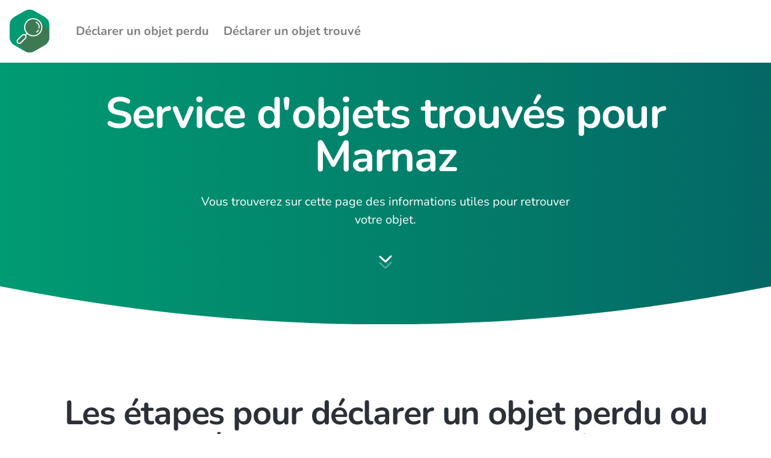

--- FILE ---
content_type: text/html;charset=utf-8
request_url: https://les-objets-perdus.fr/service-objets-trouves/marnaz
body_size: 92866
content:
<!DOCTYPE html><html  lang="fr-FR"><head><meta charset="utf-8">
<meta name="viewport" content="width=device-width, initial-scale=1">
<title>Service d&#x27;objets trouvés pour Marnaz</title>
<script src="https://cdn.jsdelivr.net/npm/bootstrap@5.3.6/dist/js/bootstrap.bundle.min.js"></script>
<style>@charset "UTF-8";/*!
* Bootstrap  v5.3.6 (https://getbootstrap.com/)
* Copyright 2011-2025 The Bootstrap Authors
* Licensed under MIT (https://github.com/twbs/bootstrap/blob/main/LICENSE)
*/:root,[data-bs-theme=light]{--bs-blue:#0d6efd;--bs-indigo:#6610f2;--bs-purple:#6f42c1;--bs-pink:#d63384;--bs-red:#dc3545;--bs-orange:#fd7e14;--bs-yellow:#ffc107;--bs-green:#198754;--bs-teal:#20c997;--bs-cyan:#0dcaf0;--bs-black:#000;--bs-white:#fff;--bs-gray:#6c757d;--bs-gray-dark:#343a40;--bs-gray-100:#f8f9fa;--bs-gray-200:#e9ecef;--bs-gray-300:#dee2e6;--bs-gray-400:#ced4da;--bs-gray-500:#adb5bd;--bs-gray-600:#6c757d;--bs-gray-700:#495057;--bs-gray-800:#343a40;--bs-gray-900:#212529;--bs-primary:#0d6efd;--bs-secondary:#6c757d;--bs-success:#198754;--bs-info:#0dcaf0;--bs-warning:#ffc107;--bs-danger:#dc3545;--bs-light:#f8f9fa;--bs-dark:#212529;--bs-primary-rgb:13,110,253;--bs-secondary-rgb:108,117,125;--bs-success-rgb:25,135,84;--bs-info-rgb:13,202,240;--bs-warning-rgb:255,193,7;--bs-danger-rgb:220,53,69;--bs-light-rgb:248,249,250;--bs-dark-rgb:33,37,41;--bs-primary-text-emphasis:#052c65;--bs-secondary-text-emphasis:#2b2f32;--bs-success-text-emphasis:#0a3622;--bs-info-text-emphasis:#055160;--bs-warning-text-emphasis:#664d03;--bs-danger-text-emphasis:#58151c;--bs-light-text-emphasis:#495057;--bs-dark-text-emphasis:#495057;--bs-primary-bg-subtle:#cfe2ff;--bs-secondary-bg-subtle:#e2e3e5;--bs-success-bg-subtle:#d1e7dd;--bs-info-bg-subtle:#cff4fc;--bs-warning-bg-subtle:#fff3cd;--bs-danger-bg-subtle:#f8d7da;--bs-light-bg-subtle:#fcfcfd;--bs-dark-bg-subtle:#ced4da;--bs-primary-border-subtle:#9ec5fe;--bs-secondary-border-subtle:#c4c8cb;--bs-success-border-subtle:#a3cfbb;--bs-info-border-subtle:#9eeaf9;--bs-warning-border-subtle:#ffe69c;--bs-danger-border-subtle:#f1aeb5;--bs-light-border-subtle:#e9ecef;--bs-dark-border-subtle:#adb5bd;--bs-white-rgb:255,255,255;--bs-black-rgb:0,0,0;--bs-font-sans-serif:system-ui,-apple-system,"Segoe UI",Roboto,"Helvetica Neue","Noto Sans","Liberation Sans",Arial,sans-serif,"Apple Color Emoji","Segoe UI Emoji","Segoe UI Symbol","Noto Color Emoji";--bs-font-monospace:SFMono-Regular,Menlo,Monaco,Consolas,"Liberation Mono","Courier New",monospace;--bs-gradient:linear-gradient(180deg,hsla(0,0%,100%,.15),hsla(0,0%,100%,0));--bs-body-font-family:var(--bs-font-sans-serif);--bs-body-font-size:1rem;--bs-body-font-weight:400;--bs-body-line-height:1.5;--bs-body-color:#212529;--bs-body-color-rgb:33,37,41;--bs-body-bg:#fff;--bs-body-bg-rgb:255,255,255;--bs-emphasis-color:#000;--bs-emphasis-color-rgb:0,0,0;--bs-secondary-color:rgba(33,37,41,.75);--bs-secondary-color-rgb:33,37,41;--bs-secondary-bg:#e9ecef;--bs-secondary-bg-rgb:233,236,239;--bs-tertiary-color:rgba(33,37,41,.5);--bs-tertiary-color-rgb:33,37,41;--bs-tertiary-bg:#f8f9fa;--bs-tertiary-bg-rgb:248,249,250;--bs-heading-color:inherit;--bs-link-color:#0d6efd;--bs-link-color-rgb:13,110,253;--bs-link-decoration:underline;--bs-link-hover-color:#0a58ca;--bs-link-hover-color-rgb:10,88,202;--bs-code-color:#d63384;--bs-highlight-color:#212529;--bs-highlight-bg:#fff3cd;--bs-border-width:1px;--bs-border-style:solid;--bs-border-color:#dee2e6;--bs-border-color-translucent:rgba(0,0,0,.175);--bs-border-radius:.375rem;--bs-border-radius-sm:.25rem;--bs-border-radius-lg:.5rem;--bs-border-radius-xl:1rem;--bs-border-radius-xxl:2rem;--bs-border-radius-2xl:var(--bs-border-radius-xxl);--bs-border-radius-pill:50rem;--bs-box-shadow:0 .5rem 1rem rgba(0,0,0,.15);--bs-box-shadow-sm:0 .125rem .25rem rgba(0,0,0,.075);--bs-box-shadow-lg:0 1rem 3rem rgba(0,0,0,.175);--bs-box-shadow-inset:inset 0 1px 2px rgba(0,0,0,.075);--bs-focus-ring-width:.25rem;--bs-focus-ring-opacity:.25;--bs-focus-ring-color:rgba(13,110,253,.25);--bs-form-valid-color:#198754;--bs-form-valid-border-color:#198754;--bs-form-invalid-color:#dc3545;--bs-form-invalid-border-color:#dc3545}[data-bs-theme=dark]{color-scheme:dark;--bs-body-color:#dee2e6;--bs-body-color-rgb:222,226,230;--bs-body-bg:#212529;--bs-body-bg-rgb:33,37,41;--bs-emphasis-color:#fff;--bs-emphasis-color-rgb:255,255,255;--bs-secondary-color:rgba(222,226,230,.75);--bs-secondary-color-rgb:222,226,230;--bs-secondary-bg:#343a40;--bs-secondary-bg-rgb:52,58,64;--bs-tertiary-color:rgba(222,226,230,.5);--bs-tertiary-color-rgb:222,226,230;--bs-tertiary-bg:#2b3035;--bs-tertiary-bg-rgb:43,48,53;--bs-primary-text-emphasis:#6ea8fe;--bs-secondary-text-emphasis:#a7acb1;--bs-success-text-emphasis:#75b798;--bs-info-text-emphasis:#6edff6;--bs-warning-text-emphasis:#ffda6a;--bs-danger-text-emphasis:#ea868f;--bs-light-text-emphasis:#f8f9fa;--bs-dark-text-emphasis:#dee2e6;--bs-primary-bg-subtle:#031633;--bs-secondary-bg-subtle:#161719;--bs-success-bg-subtle:#051b11;--bs-info-bg-subtle:#032830;--bs-warning-bg-subtle:#332701;--bs-danger-bg-subtle:#2c0b0e;--bs-light-bg-subtle:#343a40;--bs-dark-bg-subtle:#1a1d20;--bs-primary-border-subtle:#084298;--bs-secondary-border-subtle:#41464b;--bs-success-border-subtle:#0f5132;--bs-info-border-subtle:#087990;--bs-warning-border-subtle:#997404;--bs-danger-border-subtle:#842029;--bs-light-border-subtle:#495057;--bs-dark-border-subtle:#343a40;--bs-heading-color:inherit;--bs-link-color:#6ea8fe;--bs-link-hover-color:#8bb9fe;--bs-link-color-rgb:110,168,254;--bs-link-hover-color-rgb:139,185,254;--bs-code-color:#e685b5;--bs-highlight-color:#dee2e6;--bs-highlight-bg:#664d03;--bs-border-color:#495057;--bs-border-color-translucent:hsla(0,0%,100%,.15);--bs-form-valid-color:#75b798;--bs-form-valid-border-color:#75b798;--bs-form-invalid-color:#ea868f;--bs-form-invalid-border-color:#ea868f}*,:after,:before{box-sizing:border-box}@media (prefers-reduced-motion:no-preference){:root{scroll-behavior:smooth}}body{background-color:var(--bs-body-bg);color:var(--bs-body-color);font-family:var(--bs-body-font-family);font-size:var(--bs-body-font-size);font-weight:var(--bs-body-font-weight);line-height:var(--bs-body-line-height);margin:0;text-align:var(--bs-body-text-align);-webkit-text-size-adjust:100%;-webkit-tap-highlight-color:transparent}hr{border:0;border-top:var(--bs-border-width) solid;color:inherit;margin:1rem 0;opacity:.25}.h1,.h2,.h3,.h4,.h5,.h6,h1,h2,h3,h4,h5,h6{color:var(--bs-heading-color);font-weight:500;line-height:1.2;margin-bottom:.5rem;margin-top:0}.h1,h1{font-size:calc(1.375rem + 1.5vw)}@media (min-width:1200px){.h1,h1{font-size:2.5rem}}.h2,h2{font-size:calc(1.325rem + .9vw)}@media (min-width:1200px){.h2,h2{font-size:2rem}}.h3,h3{font-size:calc(1.3rem + .6vw)}@media (min-width:1200px){.h3,h3{font-size:1.75rem}}.h4,h4{font-size:calc(1.275rem + .3vw)}@media (min-width:1200px){.h4,h4{font-size:1.5rem}}.h5,h5{font-size:1.25rem}.h6,h6{font-size:1rem}p{margin-bottom:1rem;margin-top:0}abbr[title]{cursor:help;-webkit-text-decoration:underline dotted;text-decoration:underline dotted;-webkit-text-decoration-skip-ink:none;text-decoration-skip-ink:none}address{font-style:normal;line-height:inherit;margin-bottom:1rem}ol,ul{padding-left:2rem}dl,ol,ul{margin-bottom:1rem;margin-top:0}ol ol,ol ul,ul ol,ul ul{margin-bottom:0}dt{font-weight:700}dd{margin-bottom:.5rem;margin-left:0}blockquote{margin:0 0 1rem}b,strong{font-weight:bolder}.small,small{font-size:.875em}.mark,mark{background-color:var(--bs-highlight-bg);color:var(--bs-highlight-color);padding:.1875em}sub,sup{font-size:.75em;line-height:0;position:relative;vertical-align:baseline}sub{bottom:-.25em}sup{top:-.5em}a{color:rgba(var(--bs-link-color-rgb),var(--bs-link-opacity,1));text-decoration:underline}a:hover{--bs-link-color-rgb:var(--bs-link-hover-color-rgb)}a:not([href]):not([class]),a:not([href]):not([class]):hover{color:inherit;text-decoration:none}code,kbd,pre,samp{font-family:var(--bs-font-monospace);font-size:1em}pre{display:block;font-size:.875em;margin-bottom:1rem;margin-top:0;overflow:auto}pre code{color:inherit;font-size:inherit;word-break:normal}code{color:var(--bs-code-color);font-size:.875em;word-wrap:break-word}a>code{color:inherit}kbd{background-color:var(--bs-body-color);border-radius:.25rem;color:var(--bs-body-bg);font-size:.875em;padding:.1875rem .375rem}kbd kbd{font-size:1em;padding:0}figure{margin:0 0 1rem}img,svg{vertical-align:middle}table{border-collapse:collapse;caption-side:bottom}caption{color:var(--bs-secondary-color);padding-bottom:.5rem;padding-top:.5rem;text-align:left}th{text-align:inherit;text-align:-webkit-match-parent}tbody,td,tfoot,th,thead,tr{border:0 solid;border-color:inherit}label{display:inline-block}button{border-radius:0}button:focus:not(:focus-visible){outline:0}button,input,optgroup,select,textarea{font-family:inherit;font-size:inherit;line-height:inherit;margin:0}button,select{text-transform:none}[role=button]{cursor:pointer}select{word-wrap:normal}select:disabled{opacity:1}[list]:not([type=date]):not([type=datetime-local]):not([type=month]):not([type=week]):not([type=time])::-webkit-calendar-picker-indicator{display:none!important}[type=button],[type=reset],[type=submit],button{-webkit-appearance:button}[type=button]:not(:disabled),[type=reset]:not(:disabled),[type=submit]:not(:disabled),button:not(:disabled){cursor:pointer}::-moz-focus-inner{border-style:none;padding:0}textarea{resize:vertical}fieldset{border:0;margin:0;min-width:0;padding:0}legend{float:left;font-size:calc(1.275rem + .3vw);line-height:inherit;margin-bottom:.5rem;padding:0;width:100%}@media (min-width:1200px){legend{font-size:1.5rem}}legend+*{clear:left}::-webkit-datetime-edit-day-field,::-webkit-datetime-edit-fields-wrapper,::-webkit-datetime-edit-hour-field,::-webkit-datetime-edit-minute,::-webkit-datetime-edit-month-field,::-webkit-datetime-edit-text,::-webkit-datetime-edit-year-field{padding:0}::-webkit-inner-spin-button{height:auto}[type=search]{-webkit-appearance:textfield;outline-offset:-2px}::-webkit-search-decoration{-webkit-appearance:none}::-webkit-color-swatch-wrapper{padding:0}::file-selector-button{-webkit-appearance:button;font:inherit}output{display:inline-block}iframe{border:0}summary{cursor:pointer;display:list-item}progress{vertical-align:baseline}[hidden]{display:none!important}.lead{font-size:1.25rem;font-weight:300}.display-1{font-size:calc(1.625rem + 4.5vw);font-weight:300;line-height:1.2}@media (min-width:1200px){.display-1{font-size:5rem}}.display-2{font-size:calc(1.575rem + 3.9vw);font-weight:300;line-height:1.2}@media (min-width:1200px){.display-2{font-size:4.5rem}}.display-3{font-size:calc(1.525rem + 3.3vw);font-weight:300;line-height:1.2}@media (min-width:1200px){.display-3{font-size:4rem}}.display-4{font-size:calc(1.475rem + 2.7vw);font-weight:300;line-height:1.2}@media (min-width:1200px){.display-4{font-size:3.5rem}}.display-5{font-size:calc(1.425rem + 2.1vw);font-weight:300;line-height:1.2}@media (min-width:1200px){.display-5{font-size:3rem}}.display-6{font-size:calc(1.375rem + 1.5vw);font-weight:300;line-height:1.2}@media (min-width:1200px){.display-6{font-size:2.5rem}}.list-inline,.list-unstyled{list-style:none;padding-left:0}.list-inline-item{display:inline-block}.list-inline-item:not(:last-child){margin-right:.5rem}.initialism{font-size:.875em;text-transform:uppercase}.blockquote{font-size:1.25rem;margin-bottom:1rem}.blockquote>:last-child{margin-bottom:0}.blockquote-footer{color:#6c757d;font-size:.875em;margin-bottom:1rem;margin-top:-1rem}.blockquote-footer:before{content:"— "}.img-fluid,.img-thumbnail{height:auto;max-width:100%}.img-thumbnail{background-color:var(--bs-body-bg);border:var(--bs-border-width) solid var(--bs-border-color);border-radius:var(--bs-border-radius);padding:.25rem}.figure{display:inline-block}.figure-img{line-height:1;margin-bottom:.5rem}.figure-caption{color:var(--bs-secondary-color);font-size:.875em}.container,.container-fluid,.container-lg,.container-md,.container-sm,.container-xl,.container-xxl{--bs-gutter-x:1.5rem;--bs-gutter-y:0;margin-left:auto;margin-right:auto;padding-left:calc(var(--bs-gutter-x)*.5);padding-right:calc(var(--bs-gutter-x)*.5);width:100%}@media (min-width:576px){.container,.container-sm{max-width:540px}}@media (min-width:768px){.container,.container-md,.container-sm{max-width:720px}}@media (min-width:992px){.container,.container-lg,.container-md,.container-sm{max-width:960px}}@media (min-width:1200px){.container,.container-lg,.container-md,.container-sm,.container-xl{max-width:1140px}}@media (min-width:1400px){.container,.container-lg,.container-md,.container-sm,.container-xl,.container-xxl{max-width:1320px}}:root{--bs-breakpoint-xs:0;--bs-breakpoint-sm:576px;--bs-breakpoint-md:768px;--bs-breakpoint-lg:992px;--bs-breakpoint-xl:1200px;--bs-breakpoint-xxl:1400px}.row{--bs-gutter-x:1.5rem;--bs-gutter-y:0;display:flex;flex-wrap:wrap;margin-left:calc(var(--bs-gutter-x)*-.5);margin-right:calc(var(--bs-gutter-x)*-.5);margin-top:calc(var(--bs-gutter-y)*-1)}.row>*{flex-shrink:0;margin-top:var(--bs-gutter-y);max-width:100%;padding-left:calc(var(--bs-gutter-x)*.5);padding-right:calc(var(--bs-gutter-x)*.5);width:100%}.col{flex:1 0 0}.row-cols-auto>*{flex:0 0 auto;width:auto}.row-cols-1>*{flex:0 0 auto;width:100%}.row-cols-2>*{flex:0 0 auto;width:50%}.row-cols-3>*{flex:0 0 auto;width:33.33333333%}.row-cols-4>*{flex:0 0 auto;width:25%}.row-cols-5>*{flex:0 0 auto;width:20%}.row-cols-6>*{flex:0 0 auto;width:16.66666667%}.col-auto{flex:0 0 auto;width:auto}.col-1{flex:0 0 auto;width:8.33333333%}.col-2{flex:0 0 auto;width:16.66666667%}.col-3{flex:0 0 auto;width:25%}.col-4{flex:0 0 auto;width:33.33333333%}.col-5{flex:0 0 auto;width:41.66666667%}.col-6{flex:0 0 auto;width:50%}.col-7{flex:0 0 auto;width:58.33333333%}.col-8{flex:0 0 auto;width:66.66666667%}.col-9{flex:0 0 auto;width:75%}.col-10{flex:0 0 auto;width:83.33333333%}.col-11{flex:0 0 auto;width:91.66666667%}.col-12{flex:0 0 auto;width:100%}.offset-1{margin-left:8.33333333%}.offset-2{margin-left:16.66666667%}.offset-3{margin-left:25%}.offset-4{margin-left:33.33333333%}.offset-5{margin-left:41.66666667%}.offset-6{margin-left:50%}.offset-7{margin-left:58.33333333%}.offset-8{margin-left:66.66666667%}.offset-9{margin-left:75%}.offset-10{margin-left:83.33333333%}.offset-11{margin-left:91.66666667%}.g-0,.gx-0{--bs-gutter-x:0}.g-0,.gy-0{--bs-gutter-y:0}.g-1,.gx-1{--bs-gutter-x:.25rem}.g-1,.gy-1{--bs-gutter-y:.25rem}.g-2,.gx-2{--bs-gutter-x:.5rem}.g-2,.gy-2{--bs-gutter-y:.5rem}.g-3,.gx-3{--bs-gutter-x:1rem}.g-3,.gy-3{--bs-gutter-y:1rem}.g-4,.gx-4{--bs-gutter-x:1.5rem}.g-4,.gy-4{--bs-gutter-y:1.5rem}.g-5,.gx-5{--bs-gutter-x:3rem}.g-5,.gy-5{--bs-gutter-y:3rem}@media (min-width:576px){.col-sm{flex:1 0 0}.row-cols-sm-auto>*{flex:0 0 auto;width:auto}.row-cols-sm-1>*{flex:0 0 auto;width:100%}.row-cols-sm-2>*{flex:0 0 auto;width:50%}.row-cols-sm-3>*{flex:0 0 auto;width:33.33333333%}.row-cols-sm-4>*{flex:0 0 auto;width:25%}.row-cols-sm-5>*{flex:0 0 auto;width:20%}.row-cols-sm-6>*{flex:0 0 auto;width:16.66666667%}.col-sm-auto{flex:0 0 auto;width:auto}.col-sm-1{flex:0 0 auto;width:8.33333333%}.col-sm-2{flex:0 0 auto;width:16.66666667%}.col-sm-3{flex:0 0 auto;width:25%}.col-sm-4{flex:0 0 auto;width:33.33333333%}.col-sm-5{flex:0 0 auto;width:41.66666667%}.col-sm-6{flex:0 0 auto;width:50%}.col-sm-7{flex:0 0 auto;width:58.33333333%}.col-sm-8{flex:0 0 auto;width:66.66666667%}.col-sm-9{flex:0 0 auto;width:75%}.col-sm-10{flex:0 0 auto;width:83.33333333%}.col-sm-11{flex:0 0 auto;width:91.66666667%}.col-sm-12{flex:0 0 auto;width:100%}.offset-sm-0{margin-left:0}.offset-sm-1{margin-left:8.33333333%}.offset-sm-2{margin-left:16.66666667%}.offset-sm-3{margin-left:25%}.offset-sm-4{margin-left:33.33333333%}.offset-sm-5{margin-left:41.66666667%}.offset-sm-6{margin-left:50%}.offset-sm-7{margin-left:58.33333333%}.offset-sm-8{margin-left:66.66666667%}.offset-sm-9{margin-left:75%}.offset-sm-10{margin-left:83.33333333%}.offset-sm-11{margin-left:91.66666667%}.g-sm-0,.gx-sm-0{--bs-gutter-x:0}.g-sm-0,.gy-sm-0{--bs-gutter-y:0}.g-sm-1,.gx-sm-1{--bs-gutter-x:.25rem}.g-sm-1,.gy-sm-1{--bs-gutter-y:.25rem}.g-sm-2,.gx-sm-2{--bs-gutter-x:.5rem}.g-sm-2,.gy-sm-2{--bs-gutter-y:.5rem}.g-sm-3,.gx-sm-3{--bs-gutter-x:1rem}.g-sm-3,.gy-sm-3{--bs-gutter-y:1rem}.g-sm-4,.gx-sm-4{--bs-gutter-x:1.5rem}.g-sm-4,.gy-sm-4{--bs-gutter-y:1.5rem}.g-sm-5,.gx-sm-5{--bs-gutter-x:3rem}.g-sm-5,.gy-sm-5{--bs-gutter-y:3rem}}@media (min-width:768px){.col-md{flex:1 0 0}.row-cols-md-auto>*{flex:0 0 auto;width:auto}.row-cols-md-1>*{flex:0 0 auto;width:100%}.row-cols-md-2>*{flex:0 0 auto;width:50%}.row-cols-md-3>*{flex:0 0 auto;width:33.33333333%}.row-cols-md-4>*{flex:0 0 auto;width:25%}.row-cols-md-5>*{flex:0 0 auto;width:20%}.row-cols-md-6>*{flex:0 0 auto;width:16.66666667%}.col-md-auto{flex:0 0 auto;width:auto}.col-md-1{flex:0 0 auto;width:8.33333333%}.col-md-2{flex:0 0 auto;width:16.66666667%}.col-md-3{flex:0 0 auto;width:25%}.col-md-4{flex:0 0 auto;width:33.33333333%}.col-md-5{flex:0 0 auto;width:41.66666667%}.col-md-6{flex:0 0 auto;width:50%}.col-md-7{flex:0 0 auto;width:58.33333333%}.col-md-8{flex:0 0 auto;width:66.66666667%}.col-md-9{flex:0 0 auto;width:75%}.col-md-10{flex:0 0 auto;width:83.33333333%}.col-md-11{flex:0 0 auto;width:91.66666667%}.col-md-12{flex:0 0 auto;width:100%}.offset-md-0{margin-left:0}.offset-md-1{margin-left:8.33333333%}.offset-md-2{margin-left:16.66666667%}.offset-md-3{margin-left:25%}.offset-md-4{margin-left:33.33333333%}.offset-md-5{margin-left:41.66666667%}.offset-md-6{margin-left:50%}.offset-md-7{margin-left:58.33333333%}.offset-md-8{margin-left:66.66666667%}.offset-md-9{margin-left:75%}.offset-md-10{margin-left:83.33333333%}.offset-md-11{margin-left:91.66666667%}.g-md-0,.gx-md-0{--bs-gutter-x:0}.g-md-0,.gy-md-0{--bs-gutter-y:0}.g-md-1,.gx-md-1{--bs-gutter-x:.25rem}.g-md-1,.gy-md-1{--bs-gutter-y:.25rem}.g-md-2,.gx-md-2{--bs-gutter-x:.5rem}.g-md-2,.gy-md-2{--bs-gutter-y:.5rem}.g-md-3,.gx-md-3{--bs-gutter-x:1rem}.g-md-3,.gy-md-3{--bs-gutter-y:1rem}.g-md-4,.gx-md-4{--bs-gutter-x:1.5rem}.g-md-4,.gy-md-4{--bs-gutter-y:1.5rem}.g-md-5,.gx-md-5{--bs-gutter-x:3rem}.g-md-5,.gy-md-5{--bs-gutter-y:3rem}}@media (min-width:992px){.col-lg{flex:1 0 0}.row-cols-lg-auto>*{flex:0 0 auto;width:auto}.row-cols-lg-1>*{flex:0 0 auto;width:100%}.row-cols-lg-2>*{flex:0 0 auto;width:50%}.row-cols-lg-3>*{flex:0 0 auto;width:33.33333333%}.row-cols-lg-4>*{flex:0 0 auto;width:25%}.row-cols-lg-5>*{flex:0 0 auto;width:20%}.row-cols-lg-6>*{flex:0 0 auto;width:16.66666667%}.col-lg-auto{flex:0 0 auto;width:auto}.col-lg-1{flex:0 0 auto;width:8.33333333%}.col-lg-2{flex:0 0 auto;width:16.66666667%}.col-lg-3{flex:0 0 auto;width:25%}.col-lg-4{flex:0 0 auto;width:33.33333333%}.col-lg-5{flex:0 0 auto;width:41.66666667%}.col-lg-6{flex:0 0 auto;width:50%}.col-lg-7{flex:0 0 auto;width:58.33333333%}.col-lg-8{flex:0 0 auto;width:66.66666667%}.col-lg-9{flex:0 0 auto;width:75%}.col-lg-10{flex:0 0 auto;width:83.33333333%}.col-lg-11{flex:0 0 auto;width:91.66666667%}.col-lg-12{flex:0 0 auto;width:100%}.offset-lg-0{margin-left:0}.offset-lg-1{margin-left:8.33333333%}.offset-lg-2{margin-left:16.66666667%}.offset-lg-3{margin-left:25%}.offset-lg-4{margin-left:33.33333333%}.offset-lg-5{margin-left:41.66666667%}.offset-lg-6{margin-left:50%}.offset-lg-7{margin-left:58.33333333%}.offset-lg-8{margin-left:66.66666667%}.offset-lg-9{margin-left:75%}.offset-lg-10{margin-left:83.33333333%}.offset-lg-11{margin-left:91.66666667%}.g-lg-0,.gx-lg-0{--bs-gutter-x:0}.g-lg-0,.gy-lg-0{--bs-gutter-y:0}.g-lg-1,.gx-lg-1{--bs-gutter-x:.25rem}.g-lg-1,.gy-lg-1{--bs-gutter-y:.25rem}.g-lg-2,.gx-lg-2{--bs-gutter-x:.5rem}.g-lg-2,.gy-lg-2{--bs-gutter-y:.5rem}.g-lg-3,.gx-lg-3{--bs-gutter-x:1rem}.g-lg-3,.gy-lg-3{--bs-gutter-y:1rem}.g-lg-4,.gx-lg-4{--bs-gutter-x:1.5rem}.g-lg-4,.gy-lg-4{--bs-gutter-y:1.5rem}.g-lg-5,.gx-lg-5{--bs-gutter-x:3rem}.g-lg-5,.gy-lg-5{--bs-gutter-y:3rem}}@media (min-width:1200px){.col-xl{flex:1 0 0}.row-cols-xl-auto>*{flex:0 0 auto;width:auto}.row-cols-xl-1>*{flex:0 0 auto;width:100%}.row-cols-xl-2>*{flex:0 0 auto;width:50%}.row-cols-xl-3>*{flex:0 0 auto;width:33.33333333%}.row-cols-xl-4>*{flex:0 0 auto;width:25%}.row-cols-xl-5>*{flex:0 0 auto;width:20%}.row-cols-xl-6>*{flex:0 0 auto;width:16.66666667%}.col-xl-auto{flex:0 0 auto;width:auto}.col-xl-1{flex:0 0 auto;width:8.33333333%}.col-xl-2{flex:0 0 auto;width:16.66666667%}.col-xl-3{flex:0 0 auto;width:25%}.col-xl-4{flex:0 0 auto;width:33.33333333%}.col-xl-5{flex:0 0 auto;width:41.66666667%}.col-xl-6{flex:0 0 auto;width:50%}.col-xl-7{flex:0 0 auto;width:58.33333333%}.col-xl-8{flex:0 0 auto;width:66.66666667%}.col-xl-9{flex:0 0 auto;width:75%}.col-xl-10{flex:0 0 auto;width:83.33333333%}.col-xl-11{flex:0 0 auto;width:91.66666667%}.col-xl-12{flex:0 0 auto;width:100%}.offset-xl-0{margin-left:0}.offset-xl-1{margin-left:8.33333333%}.offset-xl-2{margin-left:16.66666667%}.offset-xl-3{margin-left:25%}.offset-xl-4{margin-left:33.33333333%}.offset-xl-5{margin-left:41.66666667%}.offset-xl-6{margin-left:50%}.offset-xl-7{margin-left:58.33333333%}.offset-xl-8{margin-left:66.66666667%}.offset-xl-9{margin-left:75%}.offset-xl-10{margin-left:83.33333333%}.offset-xl-11{margin-left:91.66666667%}.g-xl-0,.gx-xl-0{--bs-gutter-x:0}.g-xl-0,.gy-xl-0{--bs-gutter-y:0}.g-xl-1,.gx-xl-1{--bs-gutter-x:.25rem}.g-xl-1,.gy-xl-1{--bs-gutter-y:.25rem}.g-xl-2,.gx-xl-2{--bs-gutter-x:.5rem}.g-xl-2,.gy-xl-2{--bs-gutter-y:.5rem}.g-xl-3,.gx-xl-3{--bs-gutter-x:1rem}.g-xl-3,.gy-xl-3{--bs-gutter-y:1rem}.g-xl-4,.gx-xl-4{--bs-gutter-x:1.5rem}.g-xl-4,.gy-xl-4{--bs-gutter-y:1.5rem}.g-xl-5,.gx-xl-5{--bs-gutter-x:3rem}.g-xl-5,.gy-xl-5{--bs-gutter-y:3rem}}@media (min-width:1400px){.col-xxl{flex:1 0 0}.row-cols-xxl-auto>*{flex:0 0 auto;width:auto}.row-cols-xxl-1>*{flex:0 0 auto;width:100%}.row-cols-xxl-2>*{flex:0 0 auto;width:50%}.row-cols-xxl-3>*{flex:0 0 auto;width:33.33333333%}.row-cols-xxl-4>*{flex:0 0 auto;width:25%}.row-cols-xxl-5>*{flex:0 0 auto;width:20%}.row-cols-xxl-6>*{flex:0 0 auto;width:16.66666667%}.col-xxl-auto{flex:0 0 auto;width:auto}.col-xxl-1{flex:0 0 auto;width:8.33333333%}.col-xxl-2{flex:0 0 auto;width:16.66666667%}.col-xxl-3{flex:0 0 auto;width:25%}.col-xxl-4{flex:0 0 auto;width:33.33333333%}.col-xxl-5{flex:0 0 auto;width:41.66666667%}.col-xxl-6{flex:0 0 auto;width:50%}.col-xxl-7{flex:0 0 auto;width:58.33333333%}.col-xxl-8{flex:0 0 auto;width:66.66666667%}.col-xxl-9{flex:0 0 auto;width:75%}.col-xxl-10{flex:0 0 auto;width:83.33333333%}.col-xxl-11{flex:0 0 auto;width:91.66666667%}.col-xxl-12{flex:0 0 auto;width:100%}.offset-xxl-0{margin-left:0}.offset-xxl-1{margin-left:8.33333333%}.offset-xxl-2{margin-left:16.66666667%}.offset-xxl-3{margin-left:25%}.offset-xxl-4{margin-left:33.33333333%}.offset-xxl-5{margin-left:41.66666667%}.offset-xxl-6{margin-left:50%}.offset-xxl-7{margin-left:58.33333333%}.offset-xxl-8{margin-left:66.66666667%}.offset-xxl-9{margin-left:75%}.offset-xxl-10{margin-left:83.33333333%}.offset-xxl-11{margin-left:91.66666667%}.g-xxl-0,.gx-xxl-0{--bs-gutter-x:0}.g-xxl-0,.gy-xxl-0{--bs-gutter-y:0}.g-xxl-1,.gx-xxl-1{--bs-gutter-x:.25rem}.g-xxl-1,.gy-xxl-1{--bs-gutter-y:.25rem}.g-xxl-2,.gx-xxl-2{--bs-gutter-x:.5rem}.g-xxl-2,.gy-xxl-2{--bs-gutter-y:.5rem}.g-xxl-3,.gx-xxl-3{--bs-gutter-x:1rem}.g-xxl-3,.gy-xxl-3{--bs-gutter-y:1rem}.g-xxl-4,.gx-xxl-4{--bs-gutter-x:1.5rem}.g-xxl-4,.gy-xxl-4{--bs-gutter-y:1.5rem}.g-xxl-5,.gx-xxl-5{--bs-gutter-x:3rem}.g-xxl-5,.gy-xxl-5{--bs-gutter-y:3rem}}.table{--bs-table-color-type:initial;--bs-table-bg-type:initial;--bs-table-color-state:initial;--bs-table-bg-state:initial;--bs-table-color:var(--bs-emphasis-color);--bs-table-bg:var(--bs-body-bg);--bs-table-border-color:var(--bs-border-color);--bs-table-accent-bg:transparent;--bs-table-striped-color:var(--bs-emphasis-color);--bs-table-striped-bg:rgba(var(--bs-emphasis-color-rgb),.05);--bs-table-active-color:var(--bs-emphasis-color);--bs-table-active-bg:rgba(var(--bs-emphasis-color-rgb),.1);--bs-table-hover-color:var(--bs-emphasis-color);--bs-table-hover-bg:rgba(var(--bs-emphasis-color-rgb),.075);border-color:var(--bs-table-border-color);margin-bottom:1rem;vertical-align:top;width:100%}.table>:not(caption)>*>*{background-color:var(--bs-table-bg);border-bottom-width:var(--bs-border-width);box-shadow:inset 0 0 0 9999px var(--bs-table-bg-state,var(--bs-table-bg-type,var(--bs-table-accent-bg)));color:var(--bs-table-color-state,var(--bs-table-color-type,var(--bs-table-color)));padding:.5rem}.table>tbody{vertical-align:inherit}.table>thead{vertical-align:bottom}.table-group-divider{border-top:calc(var(--bs-border-width)*2) solid}.caption-top{caption-side:top}.table-sm>:not(caption)>*>*{padding:.25rem}.table-bordered>:not(caption)>*{border-width:var(--bs-border-width) 0}.table-bordered>:not(caption)>*>*{border-width:0 var(--bs-border-width)}.table-borderless>:not(caption)>*>*{border-bottom-width:0}.table-borderless>:not(:first-child){border-top-width:0}.table-striped-columns>:not(caption)>tr>:nth-child(2n),.table-striped>tbody>tr:nth-of-type(odd)>*{--bs-table-color-type:var(--bs-table-striped-color);--bs-table-bg-type:var(--bs-table-striped-bg)}.table-active{--bs-table-color-state:var(--bs-table-active-color);--bs-table-bg-state:var(--bs-table-active-bg)}.table-hover>tbody>tr:hover>*{--bs-table-color-state:var(--bs-table-hover-color);--bs-table-bg-state:var(--bs-table-hover-bg)}.table-primary{--bs-table-color:#000;--bs-table-bg:#cfe2ff;--bs-table-border-color:#a6b5cc;--bs-table-striped-bg:#c5d7f2;--bs-table-striped-color:#000;--bs-table-active-bg:#bacbe6;--bs-table-active-color:#000;--bs-table-hover-bg:#bfd1ec;--bs-table-hover-color:#000}.table-primary,.table-secondary{border-color:var(--bs-table-border-color);color:var(--bs-table-color)}.table-secondary{--bs-table-color:#000;--bs-table-bg:#e2e3e5;--bs-table-border-color:#b5b6b7;--bs-table-striped-bg:#d7d8da;--bs-table-striped-color:#000;--bs-table-active-bg:#cbccce;--bs-table-active-color:#000;--bs-table-hover-bg:#d1d2d4;--bs-table-hover-color:#000}.table-success{--bs-table-color:#000;--bs-table-bg:#d1e7dd;--bs-table-border-color:#a7b9b1;--bs-table-striped-bg:#c7dbd2;--bs-table-striped-color:#000;--bs-table-active-bg:#bcd0c7;--bs-table-active-color:#000;--bs-table-hover-bg:#c1d6cc;--bs-table-hover-color:#000}.table-info,.table-success{border-color:var(--bs-table-border-color);color:var(--bs-table-color)}.table-info{--bs-table-color:#000;--bs-table-bg:#cff4fc;--bs-table-border-color:#a6c3ca;--bs-table-striped-bg:#c5e8ef;--bs-table-striped-color:#000;--bs-table-active-bg:#badce3;--bs-table-active-color:#000;--bs-table-hover-bg:#bfe2e9;--bs-table-hover-color:#000}.table-warning{--bs-table-color:#000;--bs-table-bg:#fff3cd;--bs-table-border-color:#ccc2a4;--bs-table-striped-bg:#f2e7c3;--bs-table-striped-color:#000;--bs-table-active-bg:#e6dbb9;--bs-table-active-color:#000;--bs-table-hover-bg:#ece1be;--bs-table-hover-color:#000}.table-danger,.table-warning{border-color:var(--bs-table-border-color);color:var(--bs-table-color)}.table-danger{--bs-table-color:#000;--bs-table-bg:#f8d7da;--bs-table-border-color:#c6acae;--bs-table-striped-bg:#eccccf;--bs-table-striped-color:#000;--bs-table-active-bg:#dfc2c4;--bs-table-active-color:#000;--bs-table-hover-bg:#e5c7ca;--bs-table-hover-color:#000}.table-light{--bs-table-color:#000;--bs-table-bg:#f8f9fa;--bs-table-border-color:#c6c7c8;--bs-table-striped-bg:#ecedee;--bs-table-striped-color:#000;--bs-table-active-bg:#dfe0e1;--bs-table-active-color:#000;--bs-table-hover-bg:#e5e6e7;--bs-table-hover-color:#000}.table-dark,.table-light{border-color:var(--bs-table-border-color);color:var(--bs-table-color)}.table-dark{--bs-table-color:#fff;--bs-table-bg:#212529;--bs-table-border-color:#4d5154;--bs-table-striped-bg:#2c3034;--bs-table-striped-color:#fff;--bs-table-active-bg:#373b3e;--bs-table-active-color:#fff;--bs-table-hover-bg:#323539;--bs-table-hover-color:#fff}.table-responsive{overflow-x:auto;-webkit-overflow-scrolling:touch}@media (max-width:575.98px){.table-responsive-sm{overflow-x:auto;-webkit-overflow-scrolling:touch}}@media (max-width:767.98px){.table-responsive-md{overflow-x:auto;-webkit-overflow-scrolling:touch}}@media (max-width:991.98px){.table-responsive-lg{overflow-x:auto;-webkit-overflow-scrolling:touch}}@media (max-width:1199.98px){.table-responsive-xl{overflow-x:auto;-webkit-overflow-scrolling:touch}}@media (max-width:1399.98px){.table-responsive-xxl{overflow-x:auto;-webkit-overflow-scrolling:touch}}.form-label{margin-bottom:.5rem}.col-form-label{font-size:inherit;line-height:1.5;margin-bottom:0;padding-bottom:calc(.375rem + var(--bs-border-width));padding-top:calc(.375rem + var(--bs-border-width))}.col-form-label-lg{font-size:1.25rem;padding-bottom:calc(.5rem + var(--bs-border-width));padding-top:calc(.5rem + var(--bs-border-width))}.col-form-label-sm{font-size:.875rem;padding-bottom:calc(.25rem + var(--bs-border-width));padding-top:calc(.25rem + var(--bs-border-width))}.form-text{color:var(--bs-secondary-color);font-size:.875em;margin-top:.25rem}.form-control{-webkit-appearance:none;-moz-appearance:none;appearance:none;background-clip:padding-box;background-color:var(--bs-body-bg);border:var(--bs-border-width) solid var(--bs-border-color);border-radius:var(--bs-border-radius);color:var(--bs-body-color);display:block;font-size:1rem;font-weight:400;line-height:1.5;padding:.375rem .75rem;transition:border-color .15s ease-in-out,box-shadow .15s ease-in-out;width:100%}@media (prefers-reduced-motion:reduce){.form-control{transition:none}}.form-control[type=file]{overflow:hidden}.form-control[type=file]:not(:disabled):not([readonly]){cursor:pointer}.form-control:focus{background-color:var(--bs-body-bg);border-color:#86b7fe;box-shadow:0 0 0 .25rem #0d6efd40;color:var(--bs-body-color);outline:0}.form-control::-webkit-date-and-time-value{height:1.5em;margin:0;min-width:85px}.form-control::-webkit-datetime-edit{display:block;padding:0}.form-control::-moz-placeholder{color:var(--bs-secondary-color);opacity:1}.form-control::placeholder{color:var(--bs-secondary-color);opacity:1}.form-control:disabled{background-color:var(--bs-secondary-bg);opacity:1}.form-control::file-selector-button{background-color:var(--bs-tertiary-bg);border:0 solid;border-color:inherit;border-inline-end-width:var(--bs-border-width);border-radius:0;color:var(--bs-body-color);margin:-.375rem -.75rem;margin-inline-end:.75rem;padding:.375rem .75rem;pointer-events:none;transition:color .15s ease-in-out,background-color .15s ease-in-out,border-color .15s ease-in-out,box-shadow .15s ease-in-out}@media (prefers-reduced-motion:reduce){.form-control::file-selector-button{transition:none}}.form-control:hover:not(:disabled):not([readonly])::file-selector-button{background-color:var(--bs-secondary-bg)}.form-control-plaintext{background-color:transparent;border:solid transparent;border-width:var(--bs-border-width) 0;color:var(--bs-body-color);display:block;line-height:1.5;margin-bottom:0;padding:.375rem 0;width:100%}.form-control-plaintext:focus{outline:0}.form-control-plaintext.form-control-lg,.form-control-plaintext.form-control-sm{padding-left:0;padding-right:0}.form-control-sm{border-radius:var(--bs-border-radius-sm);font-size:.875rem;min-height:calc(1.5em + .5rem + var(--bs-border-width)*2);padding:.25rem .5rem}.form-control-sm::file-selector-button{margin:-.25rem -.5rem;margin-inline-end:.5rem;padding:.25rem .5rem}.form-control-lg{border-radius:var(--bs-border-radius-lg);font-size:1.25rem;min-height:calc(1.5em + 1rem + var(--bs-border-width)*2);padding:.5rem 1rem}.form-control-lg::file-selector-button{margin:-.5rem -1rem;margin-inline-end:1rem;padding:.5rem 1rem}textarea.form-control{min-height:calc(1.5em + .75rem + var(--bs-border-width)*2)}textarea.form-control-sm{min-height:calc(1.5em + .5rem + var(--bs-border-width)*2)}textarea.form-control-lg{min-height:calc(1.5em + 1rem + var(--bs-border-width)*2)}.form-control-color{height:calc(1.5em + .75rem + var(--bs-border-width)*2);padding:.375rem;width:3rem}.form-control-color:not(:disabled):not([readonly]){cursor:pointer}.form-control-color::-moz-color-swatch{border:0!important;border-radius:var(--bs-border-radius)}.form-control-color::-webkit-color-swatch{border:0!important;border-radius:var(--bs-border-radius)}.form-control-color.form-control-sm{height:calc(1.5em + .5rem + var(--bs-border-width)*2)}.form-control-color.form-control-lg{height:calc(1.5em + 1rem + var(--bs-border-width)*2)}.form-select{--bs-form-select-bg-img:url("data:image/svg+xml;charset=utf-8,%3Csvg xmlns='http://www.w3.org/2000/svg' viewBox='0 0 16 16'%3E%3Cpath fill='none' stroke='%23343a40' stroke-linecap='round' stroke-linejoin='round' stroke-width='2' d='m2 5 6 6 6-6'/%3E%3C/svg%3E");-webkit-appearance:none;-moz-appearance:none;appearance:none;background-color:var(--bs-body-bg);background-image:var(--bs-form-select-bg-img),var(--bs-form-select-bg-icon,none);background-position:right .75rem center;background-repeat:no-repeat;background-size:16px 12px;border:var(--bs-border-width) solid var(--bs-border-color);border-radius:var(--bs-border-radius);color:var(--bs-body-color);display:block;font-size:1rem;font-weight:400;line-height:1.5;padding:.375rem 2.25rem .375rem .75rem;transition:border-color .15s ease-in-out,box-shadow .15s ease-in-out;width:100%}@media (prefers-reduced-motion:reduce){.form-select{transition:none}}.form-select:focus{border-color:#86b7fe;box-shadow:0 0 0 .25rem #0d6efd40;outline:0}.form-select[multiple],.form-select[size]:not([size="1"]){background-image:none;padding-right:.75rem}.form-select:disabled{background-color:var(--bs-secondary-bg)}.form-select:-moz-focusring{color:transparent;text-shadow:0 0 0 var(--bs-body-color)}.form-select-sm{border-radius:var(--bs-border-radius-sm);font-size:.875rem;padding-bottom:.25rem;padding-left:.5rem;padding-top:.25rem}.form-select-lg{border-radius:var(--bs-border-radius-lg);font-size:1.25rem;padding-bottom:.5rem;padding-left:1rem;padding-top:.5rem}[data-bs-theme=dark] .form-select{--bs-form-select-bg-img:url("data:image/svg+xml;charset=utf-8,%3Csvg xmlns='http://www.w3.org/2000/svg' viewBox='0 0 16 16'%3E%3Cpath fill='none' stroke='%23dee2e6' stroke-linecap='round' stroke-linejoin='round' stroke-width='2' d='m2 5 6 6 6-6'/%3E%3C/svg%3E")}.form-check{display:block;margin-bottom:.125rem;min-height:1.5rem;padding-left:1.5em}.form-check .form-check-input{float:left;margin-left:-1.5em}.form-check-reverse{padding-left:0;padding-right:1.5em;text-align:right}.form-check-reverse .form-check-input{float:right;margin-left:0;margin-right:-1.5em}.form-check-input{--bs-form-check-bg:var(--bs-body-bg);-webkit-appearance:none;-moz-appearance:none;appearance:none;background-color:var(--bs-form-check-bg);background-image:var(--bs-form-check-bg-image);background-position:50%;background-repeat:no-repeat;background-size:contain;border:var(--bs-border-width) solid var(--bs-border-color);flex-shrink:0;height:1em;margin-top:.25em;-webkit-print-color-adjust:exact;print-color-adjust:exact;vertical-align:top;width:1em}.form-check-input[type=checkbox]{border-radius:.25em}.form-check-input[type=radio]{border-radius:50%}.form-check-input:active{filter:brightness(90%)}.form-check-input:focus{border-color:#86b7fe;box-shadow:0 0 0 .25rem #0d6efd40;outline:0}.form-check-input:checked{background-color:#0d6efd;border-color:#0d6efd}.form-check-input:checked[type=checkbox]{--bs-form-check-bg-image:url("data:image/svg+xml;charset=utf-8,%3Csvg xmlns='http://www.w3.org/2000/svg' viewBox='0 0 20 20'%3E%3Cpath fill='none' stroke='%23fff' stroke-linecap='round' stroke-linejoin='round' stroke-width='3' d='m6 10 3 3 6-6'/%3E%3C/svg%3E")}.form-check-input:checked[type=radio]{--bs-form-check-bg-image:url("data:image/svg+xml;charset=utf-8,%3Csvg xmlns='http://www.w3.org/2000/svg' viewBox='-4 -4 8 8'%3E%3Ccircle r='2' fill='%23fff'/%3E%3C/svg%3E")}.form-check-input[type=checkbox]:indeterminate{background-color:#0d6efd;border-color:#0d6efd;--bs-form-check-bg-image:url("data:image/svg+xml;charset=utf-8,%3Csvg xmlns='http://www.w3.org/2000/svg' viewBox='0 0 20 20'%3E%3Cpath fill='none' stroke='%23fff' stroke-linecap='round' stroke-linejoin='round' stroke-width='3' d='M6 10h8'/%3E%3C/svg%3E")}.form-check-input:disabled{filter:none;opacity:.5;pointer-events:none}.form-check-input:disabled~.form-check-label,.form-check-input[disabled]~.form-check-label{cursor:default;opacity:.5}.form-switch{padding-left:2.5em}.form-switch .form-check-input{--bs-form-switch-bg:url("data:image/svg+xml;charset=utf-8,%3Csvg xmlns='http://www.w3.org/2000/svg' viewBox='-4 -4 8 8'%3E%3Ccircle r='3' fill='rgba(0, 0, 0, 0.25)'/%3E%3C/svg%3E");background-image:var(--bs-form-switch-bg);background-position:0;border-radius:2em;margin-left:-2.5em;transition:background-position .15s ease-in-out;width:2em}@media (prefers-reduced-motion:reduce){.form-switch .form-check-input{transition:none}}.form-switch .form-check-input:focus{--bs-form-switch-bg:url("data:image/svg+xml;charset=utf-8,%3Csvg xmlns='http://www.w3.org/2000/svg' viewBox='-4 -4 8 8'%3E%3Ccircle r='3' fill='%2386b7fe'/%3E%3C/svg%3E")}.form-switch .form-check-input:checked{background-position:100%;--bs-form-switch-bg:url("data:image/svg+xml;charset=utf-8,%3Csvg xmlns='http://www.w3.org/2000/svg' viewBox='-4 -4 8 8'%3E%3Ccircle r='3' fill='%23fff'/%3E%3C/svg%3E")}.form-switch.form-check-reverse{padding-left:0;padding-right:2.5em}.form-switch.form-check-reverse .form-check-input{margin-left:0;margin-right:-2.5em}.form-check-inline{display:inline-block;margin-right:1rem}.btn-check{position:absolute;clip:rect(0,0,0,0);pointer-events:none}.btn-check:disabled+.btn,.btn-check[disabled]+.btn{filter:none;opacity:.65;pointer-events:none}[data-bs-theme=dark] .form-switch .form-check-input:not(:checked):not(:focus){--bs-form-switch-bg:url("data:image/svg+xml;charset=utf-8,%3Csvg xmlns='http://www.w3.org/2000/svg' viewBox='-4 -4 8 8'%3E%3Ccircle r='3' fill='rgba(255, 255, 255, 0.25)'/%3E%3C/svg%3E")}.form-range{-webkit-appearance:none;-moz-appearance:none;appearance:none;background-color:transparent;height:1.5rem;padding:0;width:100%}.form-range:focus{outline:0}.form-range:focus::-webkit-slider-thumb{box-shadow:0 0 0 1px #fff,0 0 0 .25rem #0d6efd40}.form-range:focus::-moz-range-thumb{box-shadow:0 0 0 1px #fff,0 0 0 .25rem #0d6efd40}.form-range::-moz-focus-outer{border:0}.form-range::-webkit-slider-thumb{-webkit-appearance:none;-moz-appearance:none;appearance:none;background-color:#0d6efd;border:0;border-radius:1rem;height:1rem;margin-top:-.25rem;-webkit-transition:background-color .15s ease-in-out,border-color .15s ease-in-out,box-shadow .15s ease-in-out;transition:background-color .15s ease-in-out,border-color .15s ease-in-out,box-shadow .15s ease-in-out;width:1rem}@media (prefers-reduced-motion:reduce){.form-range::-webkit-slider-thumb{-webkit-transition:none;transition:none}}.form-range::-webkit-slider-thumb:active{background-color:#b6d4fe}.form-range::-webkit-slider-runnable-track{background-color:var(--bs-secondary-bg);border-color:transparent;border-radius:1rem;color:transparent;cursor:pointer;height:.5rem;width:100%}.form-range::-moz-range-thumb{-moz-appearance:none;-webkit-appearance:none;appearance:none;background-color:#0d6efd;border:0;border-radius:1rem;height:1rem;-moz-transition:background-color .15s ease-in-out,border-color .15s ease-in-out,box-shadow .15s ease-in-out;transition:background-color .15s ease-in-out,border-color .15s ease-in-out,box-shadow .15s ease-in-out;width:1rem}@media (prefers-reduced-motion:reduce){.form-range::-moz-range-thumb{-moz-transition:none;transition:none}}.form-range::-moz-range-thumb:active{background-color:#b6d4fe}.form-range::-moz-range-track{background-color:var(--bs-secondary-bg);border-color:transparent;border-radius:1rem;color:transparent;cursor:pointer;height:.5rem;width:100%}.form-range:disabled{pointer-events:none}.form-range:disabled::-webkit-slider-thumb{background-color:var(--bs-secondary-color)}.form-range:disabled::-moz-range-thumb{background-color:var(--bs-secondary-color)}.form-floating{position:relative}.form-floating>.form-control,.form-floating>.form-control-plaintext,.form-floating>.form-select{height:calc(3.5rem + var(--bs-border-width)*2);line-height:1.25;min-height:calc(3.5rem + var(--bs-border-width)*2)}.form-floating>label{border:var(--bs-border-width) solid transparent;color:rgba(var(--bs-body-color-rgb),.65);height:100%;left:0;max-width:100%;overflow:hidden;padding:1rem .75rem;pointer-events:none;position:absolute;text-align:start;text-overflow:ellipsis;top:0;transform-origin:0 0;transition:opacity .1s ease-in-out,transform .1s ease-in-out;white-space:nowrap;z-index:2}@media (prefers-reduced-motion:reduce){.form-floating>label{transition:none}}.form-floating>.form-control,.form-floating>.form-control-plaintext{padding:1rem .75rem}.form-floating>.form-control-plaintext::-moz-placeholder,.form-floating>.form-control::-moz-placeholder{color:transparent}.form-floating>.form-control-plaintext::placeholder,.form-floating>.form-control::placeholder{color:transparent}.form-floating>.form-control-plaintext:not(:-moz-placeholder),.form-floating>.form-control:not(:-moz-placeholder){padding-bottom:.625rem;padding-top:1.625rem}.form-floating>.form-control-plaintext:focus,.form-floating>.form-control-plaintext:not(:placeholder-shown),.form-floating>.form-control:focus,.form-floating>.form-control:not(:placeholder-shown){padding-bottom:.625rem;padding-top:1.625rem}.form-floating>.form-control-plaintext:-webkit-autofill,.form-floating>.form-control:-webkit-autofill{padding-bottom:.625rem;padding-top:1.625rem}.form-floating>.form-select{padding-bottom:.625rem;padding-left:.75rem;padding-top:1.625rem}.form-floating>.form-control:not(:-moz-placeholder)~label{transform:scale(.85) translateY(-.5rem) translate(.15rem)}.form-floating>.form-control-plaintext~label,.form-floating>.form-control:focus~label,.form-floating>.form-control:not(:placeholder-shown)~label,.form-floating>.form-select~label{transform:scale(.85) translateY(-.5rem) translate(.15rem)}.form-floating>.form-control:-webkit-autofill~label{transform:scale(.85) translateY(-.5rem) translate(.15rem)}.form-floating>textarea:not(:-moz-placeholder)~label:after{background-color:var(--bs-body-bg);border-radius:var(--bs-border-radius);content:"";height:1.5em;top:1rem;right:.375rem;bottom:1rem;left:.375rem;position:absolute;z-index:-1}.form-floating>textarea:focus~label:after,.form-floating>textarea:not(:placeholder-shown)~label:after{background-color:var(--bs-body-bg);border-radius:var(--bs-border-radius);content:"";height:1.5em;top:1rem;right:.375rem;bottom:1rem;left:.375rem;position:absolute;z-index:-1}.form-floating>textarea:disabled~label:after{background-color:var(--bs-secondary-bg)}.form-floating>.form-control-plaintext~label{border-width:var(--bs-border-width) 0}.form-floating>.form-control:disabled~label,.form-floating>:disabled~label{color:#6c757d}.input-group{align-items:stretch;display:flex;flex-wrap:wrap;position:relative;width:100%}.input-group>.form-control,.input-group>.form-floating,.input-group>.form-select{flex:1 1 auto;min-width:0;position:relative;width:1%}.input-group>.form-control:focus,.input-group>.form-floating:focus-within,.input-group>.form-select:focus{z-index:5}.input-group .btn{position:relative;z-index:2}.input-group .btn:focus{z-index:5}.input-group-text{align-items:center;background-color:var(--bs-tertiary-bg);border:var(--bs-border-width) solid var(--bs-border-color);border-radius:var(--bs-border-radius);color:var(--bs-body-color);display:flex;font-size:1rem;font-weight:400;line-height:1.5;padding:.375rem .75rem;text-align:center;white-space:nowrap}.input-group-lg>.btn,.input-group-lg>.form-control,.input-group-lg>.form-select,.input-group-lg>.input-group-text{border-radius:var(--bs-border-radius-lg);font-size:1.25rem;padding:.5rem 1rem}.input-group-sm>.btn,.input-group-sm>.form-control,.input-group-sm>.form-select,.input-group-sm>.input-group-text{border-radius:var(--bs-border-radius-sm);font-size:.875rem;padding:.25rem .5rem}.input-group-lg>.form-select,.input-group-sm>.form-select{padding-right:3rem}.input-group.has-validation>.dropdown-toggle:nth-last-child(n+4),.input-group.has-validation>.form-floating:nth-last-child(n+3)>.form-control,.input-group.has-validation>.form-floating:nth-last-child(n+3)>.form-select,.input-group.has-validation>:nth-last-child(n+3):not(.dropdown-toggle):not(.dropdown-menu):not(.form-floating),.input-group:not(.has-validation)>.dropdown-toggle:nth-last-child(n+3),.input-group:not(.has-validation)>.form-floating:not(:last-child)>.form-control,.input-group:not(.has-validation)>.form-floating:not(:last-child)>.form-select,.input-group:not(.has-validation)>:not(:last-child):not(.dropdown-toggle):not(.dropdown-menu):not(.form-floating){border-bottom-right-radius:0;border-top-right-radius:0}.input-group>:not(:first-child):not(.dropdown-menu):not(.valid-tooltip):not(.valid-feedback):not(.invalid-tooltip):not(.invalid-feedback){border-bottom-left-radius:0;border-top-left-radius:0;margin-left:calc(var(--bs-border-width)*-1)}.input-group>.form-floating:not(:first-child)>.form-control,.input-group>.form-floating:not(:first-child)>.form-select{border-bottom-left-radius:0;border-top-left-radius:0}.valid-feedback{color:var(--bs-form-valid-color);display:none;font-size:.875em;margin-top:.25rem;width:100%}.valid-tooltip{background-color:var(--bs-success);border-radius:var(--bs-border-radius);color:#fff;display:none;font-size:.875rem;margin-top:.1rem;max-width:100%;padding:.25rem .5rem;position:absolute;top:100%;z-index:5}.is-valid~.valid-feedback,.is-valid~.valid-tooltip,.was-validated :valid~.valid-feedback,.was-validated :valid~.valid-tooltip{display:block}.form-control.is-valid,.was-validated .form-control:valid{background-image:url("data:image/svg+xml;charset=utf-8,%3Csvg xmlns='http://www.w3.org/2000/svg' viewBox='0 0 8 8'%3E%3Cpath fill='%23198754' d='M2.3 6.73.6 4.53c-.4-1.04.46-1.4 1.1-.8l1.1 1.4 3.4-3.8c.6-.63 1.6-.27 1.2.7l-4 4.6c-.43.5-.8.4-1.1.1'/%3E%3C/svg%3E");background-position:right calc(.375em + .1875rem) center;background-repeat:no-repeat;background-size:calc(.75em + .375rem) calc(.75em + .375rem);border-color:var(--bs-form-valid-border-color);padding-right:calc(1.5em + .75rem)}.form-control.is-valid:focus,.was-validated .form-control:valid:focus{border-color:var(--bs-form-valid-border-color);box-shadow:0 0 0 .25rem rgba(var(--bs-success-rgb),.25)}.was-validated textarea.form-control:valid,textarea.form-control.is-valid{background-position:top calc(.375em + .1875rem) right calc(.375em + .1875rem);padding-right:calc(1.5em + .75rem)}.form-select.is-valid,.was-validated .form-select:valid{border-color:var(--bs-form-valid-border-color)}.form-select.is-valid:not([multiple]):not([size]),.form-select.is-valid:not([multiple])[size="1"],.was-validated .form-select:valid:not([multiple]):not([size]),.was-validated .form-select:valid:not([multiple])[size="1"]{--bs-form-select-bg-icon:url("data:image/svg+xml;charset=utf-8,%3Csvg xmlns='http://www.w3.org/2000/svg' viewBox='0 0 8 8'%3E%3Cpath fill='%23198754' d='M2.3 6.73.6 4.53c-.4-1.04.46-1.4 1.1-.8l1.1 1.4 3.4-3.8c.6-.63 1.6-.27 1.2.7l-4 4.6c-.43.5-.8.4-1.1.1'/%3E%3C/svg%3E");background-position:right .75rem center,center right 2.25rem;background-size:16px 12px,calc(.75em + .375rem) calc(.75em + .375rem);padding-right:4.125rem}.form-select.is-valid:focus,.was-validated .form-select:valid:focus{border-color:var(--bs-form-valid-border-color);box-shadow:0 0 0 .25rem rgba(var(--bs-success-rgb),.25)}.form-control-color.is-valid,.was-validated .form-control-color:valid{width:calc(3.75rem + 1.5em)}.form-check-input.is-valid,.was-validated .form-check-input:valid{border-color:var(--bs-form-valid-border-color)}.form-check-input.is-valid:checked,.was-validated .form-check-input:valid:checked{background-color:var(--bs-form-valid-color)}.form-check-input.is-valid:focus,.was-validated .form-check-input:valid:focus{box-shadow:0 0 0 .25rem rgba(var(--bs-success-rgb),.25)}.form-check-input.is-valid~.form-check-label,.was-validated .form-check-input:valid~.form-check-label{color:var(--bs-form-valid-color)}.form-check-inline .form-check-input~.valid-feedback{margin-left:.5em}.input-group>.form-control:not(:focus).is-valid,.input-group>.form-floating:not(:focus-within).is-valid,.input-group>.form-select:not(:focus).is-valid,.was-validated .input-group>.form-control:not(:focus):valid,.was-validated .input-group>.form-floating:not(:focus-within):valid,.was-validated .input-group>.form-select:not(:focus):valid{z-index:3}.invalid-feedback{color:var(--bs-form-invalid-color);display:none;font-size:.875em;margin-top:.25rem;width:100%}.invalid-tooltip{background-color:var(--bs-danger);border-radius:var(--bs-border-radius);color:#fff;display:none;font-size:.875rem;margin-top:.1rem;max-width:100%;padding:.25rem .5rem;position:absolute;top:100%;z-index:5}.is-invalid~.invalid-feedback,.is-invalid~.invalid-tooltip,.was-validated :invalid~.invalid-feedback,.was-validated :invalid~.invalid-tooltip{display:block}.form-control.is-invalid,.was-validated .form-control:invalid{background-image:url("data:image/svg+xml;charset=utf-8,%3Csvg xmlns='http://www.w3.org/2000/svg' width='12' height='12' fill='none' stroke='%23dc3545' viewBox='0 0 12 12'%3E%3Ccircle cx='6' cy='6' r='4.5'/%3E%3Cpath stroke-linejoin='round' d='M5.8 3.6h.4L6 6.5z'/%3E%3Ccircle cx='6' cy='8.2' r='.6' fill='%23dc3545' stroke='none'/%3E%3C/svg%3E");background-position:right calc(.375em + .1875rem) center;background-repeat:no-repeat;background-size:calc(.75em + .375rem) calc(.75em + .375rem);border-color:var(--bs-form-invalid-border-color);padding-right:calc(1.5em + .75rem)}.form-control.is-invalid:focus,.was-validated .form-control:invalid:focus{border-color:var(--bs-form-invalid-border-color);box-shadow:0 0 0 .25rem rgba(var(--bs-danger-rgb),.25)}.was-validated textarea.form-control:invalid,textarea.form-control.is-invalid{background-position:top calc(.375em + .1875rem) right calc(.375em + .1875rem);padding-right:calc(1.5em + .75rem)}.form-select.is-invalid,.was-validated .form-select:invalid{border-color:var(--bs-form-invalid-border-color)}.form-select.is-invalid:not([multiple]):not([size]),.form-select.is-invalid:not([multiple])[size="1"],.was-validated .form-select:invalid:not([multiple]):not([size]),.was-validated .form-select:invalid:not([multiple])[size="1"]{--bs-form-select-bg-icon:url("data:image/svg+xml;charset=utf-8,%3Csvg xmlns='http://www.w3.org/2000/svg' width='12' height='12' fill='none' stroke='%23dc3545' viewBox='0 0 12 12'%3E%3Ccircle cx='6' cy='6' r='4.5'/%3E%3Cpath stroke-linejoin='round' d='M5.8 3.6h.4L6 6.5z'/%3E%3Ccircle cx='6' cy='8.2' r='.6' fill='%23dc3545' stroke='none'/%3E%3C/svg%3E");background-position:right .75rem center,center right 2.25rem;background-size:16px 12px,calc(.75em + .375rem) calc(.75em + .375rem);padding-right:4.125rem}.form-select.is-invalid:focus,.was-validated .form-select:invalid:focus{border-color:var(--bs-form-invalid-border-color);box-shadow:0 0 0 .25rem rgba(var(--bs-danger-rgb),.25)}.form-control-color.is-invalid,.was-validated .form-control-color:invalid{width:calc(3.75rem + 1.5em)}.form-check-input.is-invalid,.was-validated .form-check-input:invalid{border-color:var(--bs-form-invalid-border-color)}.form-check-input.is-invalid:checked,.was-validated .form-check-input:invalid:checked{background-color:var(--bs-form-invalid-color)}.form-check-input.is-invalid:focus,.was-validated .form-check-input:invalid:focus{box-shadow:0 0 0 .25rem rgba(var(--bs-danger-rgb),.25)}.form-check-input.is-invalid~.form-check-label,.was-validated .form-check-input:invalid~.form-check-label{color:var(--bs-form-invalid-color)}.form-check-inline .form-check-input~.invalid-feedback{margin-left:.5em}.input-group>.form-control:not(:focus).is-invalid,.input-group>.form-floating:not(:focus-within).is-invalid,.input-group>.form-select:not(:focus).is-invalid,.was-validated .input-group>.form-control:not(:focus):invalid,.was-validated .input-group>.form-floating:not(:focus-within):invalid,.was-validated .input-group>.form-select:not(:focus):invalid{z-index:4}.btn{--bs-btn-padding-x:.75rem;--bs-btn-padding-y:.375rem;--bs-btn-font-family: ;--bs-btn-font-size:1rem;--bs-btn-font-weight:400;--bs-btn-line-height:1.5;--bs-btn-color:var(--bs-body-color);--bs-btn-bg:transparent;--bs-btn-border-width:var(--bs-border-width);--bs-btn-border-color:transparent;--bs-btn-border-radius:var(--bs-border-radius);--bs-btn-hover-border-color:transparent;--bs-btn-box-shadow:inset 0 1px 0 hsla(0,0%,100%,.15),0 1px 1px rgba(0,0,0,.075);--bs-btn-disabled-opacity:.65;--bs-btn-focus-box-shadow:0 0 0 .25rem rgba(var(--bs-btn-focus-shadow-rgb),.5);background-color:var(--bs-btn-bg);border:var(--bs-btn-border-width) solid var(--bs-btn-border-color);border-radius:var(--bs-btn-border-radius);color:var(--bs-btn-color);cursor:pointer;display:inline-block;font-family:var(--bs-btn-font-family);font-size:var(--bs-btn-font-size);font-weight:var(--bs-btn-font-weight);line-height:var(--bs-btn-line-height);padding:var(--bs-btn-padding-y) var(--bs-btn-padding-x);text-align:center;text-decoration:none;transition:color .15s ease-in-out,background-color .15s ease-in-out,border-color .15s ease-in-out,box-shadow .15s ease-in-out;-webkit-user-select:none;-moz-user-select:none;user-select:none;vertical-align:middle}@media (prefers-reduced-motion:reduce){.btn{transition:none}}.btn:hover{background-color:var(--bs-btn-hover-bg);border-color:var(--bs-btn-hover-border-color);color:var(--bs-btn-hover-color)}.btn-check+.btn:hover{background-color:var(--bs-btn-bg);border-color:var(--bs-btn-border-color);color:var(--bs-btn-color)}.btn:focus-visible{background-color:var(--bs-btn-hover-bg);border-color:var(--bs-btn-hover-border-color);box-shadow:var(--bs-btn-focus-box-shadow);color:var(--bs-btn-hover-color);outline:0}.btn-check:focus-visible+.btn{border-color:var(--bs-btn-hover-border-color);box-shadow:var(--bs-btn-focus-box-shadow);outline:0}.btn-check:checked+.btn,.btn.active,.btn.show,.btn:first-child:active,:not(.btn-check)+.btn:active{background-color:var(--bs-btn-active-bg);border-color:var(--bs-btn-active-border-color);color:var(--bs-btn-active-color)}.btn-check:checked+.btn:focus-visible,.btn.active:focus-visible,.btn.show:focus-visible,.btn:first-child:active:focus-visible,:not(.btn-check)+.btn:active:focus-visible{box-shadow:var(--bs-btn-focus-box-shadow)}.btn-check:checked:focus-visible+.btn{box-shadow:var(--bs-btn-focus-box-shadow)}.btn.disabled,.btn:disabled,fieldset:disabled .btn{background-color:var(--bs-btn-disabled-bg);border-color:var(--bs-btn-disabled-border-color);color:var(--bs-btn-disabled-color);opacity:var(--bs-btn-disabled-opacity);pointer-events:none}.btn-primary{--bs-btn-color:#fff;--bs-btn-bg:#0d6efd;--bs-btn-border-color:#0d6efd;--bs-btn-hover-color:#fff;--bs-btn-hover-bg:#0b5ed7;--bs-btn-hover-border-color:#0a58ca;--bs-btn-focus-shadow-rgb:49,132,253;--bs-btn-active-color:#fff;--bs-btn-active-bg:#0a58ca;--bs-btn-active-border-color:#0a53be;--bs-btn-active-shadow:inset 0 3px 5px rgba(0,0,0,.125);--bs-btn-disabled-color:#fff;--bs-btn-disabled-bg:#0d6efd;--bs-btn-disabled-border-color:#0d6efd}.btn-secondary{--bs-btn-color:#fff;--bs-btn-bg:#6c757d;--bs-btn-border-color:#6c757d;--bs-btn-hover-color:#fff;--bs-btn-hover-bg:#5c636a;--bs-btn-hover-border-color:#565e64;--bs-btn-focus-shadow-rgb:130,138,145;--bs-btn-active-color:#fff;--bs-btn-active-bg:#565e64;--bs-btn-active-border-color:#51585e;--bs-btn-active-shadow:inset 0 3px 5px rgba(0,0,0,.125);--bs-btn-disabled-color:#fff;--bs-btn-disabled-bg:#6c757d;--bs-btn-disabled-border-color:#6c757d}.btn-success{--bs-btn-color:#fff;--bs-btn-bg:#198754;--bs-btn-border-color:#198754;--bs-btn-hover-color:#fff;--bs-btn-hover-bg:#157347;--bs-btn-hover-border-color:#146c43;--bs-btn-focus-shadow-rgb:60,153,110;--bs-btn-active-color:#fff;--bs-btn-active-bg:#146c43;--bs-btn-active-border-color:#13653f;--bs-btn-active-shadow:inset 0 3px 5px rgba(0,0,0,.125);--bs-btn-disabled-color:#fff;--bs-btn-disabled-bg:#198754;--bs-btn-disabled-border-color:#198754}.btn-info{--bs-btn-color:#000;--bs-btn-bg:#0dcaf0;--bs-btn-border-color:#0dcaf0;--bs-btn-hover-color:#000;--bs-btn-hover-bg:#31d2f2;--bs-btn-hover-border-color:#25cff2;--bs-btn-focus-shadow-rgb:11,172,204;--bs-btn-active-color:#000;--bs-btn-active-bg:#3dd5f3;--bs-btn-active-border-color:#25cff2;--bs-btn-active-shadow:inset 0 3px 5px rgba(0,0,0,.125);--bs-btn-disabled-color:#000;--bs-btn-disabled-bg:#0dcaf0;--bs-btn-disabled-border-color:#0dcaf0}.btn-warning{--bs-btn-color:#000;--bs-btn-bg:#ffc107;--bs-btn-border-color:#ffc107;--bs-btn-hover-color:#000;--bs-btn-hover-bg:#ffca2c;--bs-btn-hover-border-color:#ffc720;--bs-btn-focus-shadow-rgb:217,164,6;--bs-btn-active-color:#000;--bs-btn-active-bg:#ffcd39;--bs-btn-active-border-color:#ffc720;--bs-btn-active-shadow:inset 0 3px 5px rgba(0,0,0,.125);--bs-btn-disabled-color:#000;--bs-btn-disabled-bg:#ffc107;--bs-btn-disabled-border-color:#ffc107}.btn-danger{--bs-btn-color:#fff;--bs-btn-bg:#dc3545;--bs-btn-border-color:#dc3545;--bs-btn-hover-color:#fff;--bs-btn-hover-bg:#bb2d3b;--bs-btn-hover-border-color:#b02a37;--bs-btn-focus-shadow-rgb:225,83,97;--bs-btn-active-color:#fff;--bs-btn-active-bg:#b02a37;--bs-btn-active-border-color:#a52834;--bs-btn-active-shadow:inset 0 3px 5px rgba(0,0,0,.125);--bs-btn-disabled-color:#fff;--bs-btn-disabled-bg:#dc3545;--bs-btn-disabled-border-color:#dc3545}.btn-light{--bs-btn-color:#000;--bs-btn-bg:#f8f9fa;--bs-btn-border-color:#f8f9fa;--bs-btn-hover-color:#000;--bs-btn-hover-bg:#d3d4d5;--bs-btn-hover-border-color:#c6c7c8;--bs-btn-focus-shadow-rgb:211,212,213;--bs-btn-active-color:#000;--bs-btn-active-bg:#c6c7c8;--bs-btn-active-border-color:#babbbc;--bs-btn-active-shadow:inset 0 3px 5px rgba(0,0,0,.125);--bs-btn-disabled-color:#000;--bs-btn-disabled-bg:#f8f9fa;--bs-btn-disabled-border-color:#f8f9fa}.btn-dark{--bs-btn-color:#fff;--bs-btn-bg:#212529;--bs-btn-border-color:#212529;--bs-btn-hover-color:#fff;--bs-btn-hover-bg:#424649;--bs-btn-hover-border-color:#373b3e;--bs-btn-focus-shadow-rgb:66,70,73;--bs-btn-active-color:#fff;--bs-btn-active-bg:#4d5154;--bs-btn-active-border-color:#373b3e;--bs-btn-active-shadow:inset 0 3px 5px rgba(0,0,0,.125);--bs-btn-disabled-color:#fff;--bs-btn-disabled-bg:#212529;--bs-btn-disabled-border-color:#212529}.btn-outline-primary{--bs-btn-color:#0d6efd;--bs-btn-border-color:#0d6efd;--bs-btn-hover-color:#fff;--bs-btn-hover-bg:#0d6efd;--bs-btn-hover-border-color:#0d6efd;--bs-btn-focus-shadow-rgb:13,110,253;--bs-btn-active-color:#fff;--bs-btn-active-bg:#0d6efd;--bs-btn-active-border-color:#0d6efd;--bs-btn-active-shadow:inset 0 3px 5px rgba(0,0,0,.125);--bs-btn-disabled-color:#0d6efd;--bs-btn-disabled-bg:transparent;--bs-btn-disabled-border-color:#0d6efd;--bs-gradient:none}.btn-outline-secondary{--bs-btn-color:#6c757d;--bs-btn-border-color:#6c757d;--bs-btn-hover-color:#fff;--bs-btn-hover-bg:#6c757d;--bs-btn-hover-border-color:#6c757d;--bs-btn-focus-shadow-rgb:108,117,125;--bs-btn-active-color:#fff;--bs-btn-active-bg:#6c757d;--bs-btn-active-border-color:#6c757d;--bs-btn-active-shadow:inset 0 3px 5px rgba(0,0,0,.125);--bs-btn-disabled-color:#6c757d;--bs-btn-disabled-bg:transparent;--bs-btn-disabled-border-color:#6c757d;--bs-gradient:none}.btn-outline-success{--bs-btn-color:#198754;--bs-btn-border-color:#198754;--bs-btn-hover-color:#fff;--bs-btn-hover-bg:#198754;--bs-btn-hover-border-color:#198754;--bs-btn-focus-shadow-rgb:25,135,84;--bs-btn-active-color:#fff;--bs-btn-active-bg:#198754;--bs-btn-active-border-color:#198754;--bs-btn-active-shadow:inset 0 3px 5px rgba(0,0,0,.125);--bs-btn-disabled-color:#198754;--bs-btn-disabled-bg:transparent;--bs-btn-disabled-border-color:#198754;--bs-gradient:none}.btn-outline-info{--bs-btn-color:#0dcaf0;--bs-btn-border-color:#0dcaf0;--bs-btn-hover-color:#000;--bs-btn-hover-bg:#0dcaf0;--bs-btn-hover-border-color:#0dcaf0;--bs-btn-focus-shadow-rgb:13,202,240;--bs-btn-active-color:#000;--bs-btn-active-bg:#0dcaf0;--bs-btn-active-border-color:#0dcaf0;--bs-btn-active-shadow:inset 0 3px 5px rgba(0,0,0,.125);--bs-btn-disabled-color:#0dcaf0;--bs-btn-disabled-bg:transparent;--bs-btn-disabled-border-color:#0dcaf0;--bs-gradient:none}.btn-outline-warning{--bs-btn-color:#ffc107;--bs-btn-border-color:#ffc107;--bs-btn-hover-color:#000;--bs-btn-hover-bg:#ffc107;--bs-btn-hover-border-color:#ffc107;--bs-btn-focus-shadow-rgb:255,193,7;--bs-btn-active-color:#000;--bs-btn-active-bg:#ffc107;--bs-btn-active-border-color:#ffc107;--bs-btn-active-shadow:inset 0 3px 5px rgba(0,0,0,.125);--bs-btn-disabled-color:#ffc107;--bs-btn-disabled-bg:transparent;--bs-btn-disabled-border-color:#ffc107;--bs-gradient:none}.btn-outline-danger{--bs-btn-color:#dc3545;--bs-btn-border-color:#dc3545;--bs-btn-hover-color:#fff;--bs-btn-hover-bg:#dc3545;--bs-btn-hover-border-color:#dc3545;--bs-btn-focus-shadow-rgb:220,53,69;--bs-btn-active-color:#fff;--bs-btn-active-bg:#dc3545;--bs-btn-active-border-color:#dc3545;--bs-btn-active-shadow:inset 0 3px 5px rgba(0,0,0,.125);--bs-btn-disabled-color:#dc3545;--bs-btn-disabled-bg:transparent;--bs-btn-disabled-border-color:#dc3545;--bs-gradient:none}.btn-outline-light{--bs-btn-color:#f8f9fa;--bs-btn-border-color:#f8f9fa;--bs-btn-hover-color:#000;--bs-btn-hover-bg:#f8f9fa;--bs-btn-hover-border-color:#f8f9fa;--bs-btn-focus-shadow-rgb:248,249,250;--bs-btn-active-color:#000;--bs-btn-active-bg:#f8f9fa;--bs-btn-active-border-color:#f8f9fa;--bs-btn-active-shadow:inset 0 3px 5px rgba(0,0,0,.125);--bs-btn-disabled-color:#f8f9fa;--bs-btn-disabled-bg:transparent;--bs-btn-disabled-border-color:#f8f9fa;--bs-gradient:none}.btn-outline-dark{--bs-btn-color:#212529;--bs-btn-border-color:#212529;--bs-btn-hover-color:#fff;--bs-btn-hover-bg:#212529;--bs-btn-hover-border-color:#212529;--bs-btn-focus-shadow-rgb:33,37,41;--bs-btn-active-color:#fff;--bs-btn-active-bg:#212529;--bs-btn-active-border-color:#212529;--bs-btn-active-shadow:inset 0 3px 5px rgba(0,0,0,.125);--bs-btn-disabled-color:#212529;--bs-btn-disabled-bg:transparent;--bs-btn-disabled-border-color:#212529;--bs-gradient:none}.btn-link{--bs-btn-font-weight:400;--bs-btn-color:var(--bs-link-color);--bs-btn-bg:transparent;--bs-btn-border-color:transparent;--bs-btn-hover-color:var(--bs-link-hover-color);--bs-btn-hover-border-color:transparent;--bs-btn-active-color:var(--bs-link-hover-color);--bs-btn-active-border-color:transparent;--bs-btn-disabled-color:#6c757d;--bs-btn-disabled-border-color:transparent;--bs-btn-box-shadow:0 0 0 #000;--bs-btn-focus-shadow-rgb:49,132,253;text-decoration:underline}.btn-link:focus-visible{color:var(--bs-btn-color)}.btn-link:hover{color:var(--bs-btn-hover-color)}.btn-group-lg>.btn,.btn-lg{--bs-btn-padding-y:.5rem;--bs-btn-padding-x:1rem;--bs-btn-font-size:1.25rem;--bs-btn-border-radius:var(--bs-border-radius-lg)}.btn-group-sm>.btn,.btn-sm{--bs-btn-padding-y:.25rem;--bs-btn-padding-x:.5rem;--bs-btn-font-size:.875rem;--bs-btn-border-radius:var(--bs-border-radius-sm)}.fade{transition:opacity .15s linear}@media (prefers-reduced-motion:reduce){.fade{transition:none}}.fade:not(.show){opacity:0}.collapse:not(.show){display:none}.collapsing{height:0;overflow:hidden;transition:height .35s ease}@media (prefers-reduced-motion:reduce){.collapsing{transition:none}}.collapsing.collapse-horizontal{height:auto;transition:width .35s ease;width:0}@media (prefers-reduced-motion:reduce){.collapsing.collapse-horizontal{transition:none}}.dropdown,.dropdown-center,.dropend,.dropstart,.dropup,.dropup-center{position:relative}.dropdown-toggle{white-space:nowrap}.dropdown-toggle:after{border-bottom:0;border-left:.3em solid transparent;border-right:.3em solid transparent;border-top:.3em solid;content:"";display:inline-block;margin-left:.255em;vertical-align:.255em}.dropdown-toggle:empty:after{margin-left:0}.dropdown-menu{--bs-dropdown-zindex:1000;--bs-dropdown-min-width:10rem;--bs-dropdown-padding-x:0;--bs-dropdown-padding-y:.5rem;--bs-dropdown-spacer:.125rem;--bs-dropdown-font-size:1rem;--bs-dropdown-color:var(--bs-body-color);--bs-dropdown-bg:var(--bs-body-bg);--bs-dropdown-border-color:var(--bs-border-color-translucent);--bs-dropdown-border-radius:var(--bs-border-radius);--bs-dropdown-border-width:var(--bs-border-width);--bs-dropdown-inner-border-radius:calc(var(--bs-border-radius) - var(--bs-border-width));--bs-dropdown-divider-bg:var(--bs-border-color-translucent);--bs-dropdown-divider-margin-y:.5rem;--bs-dropdown-box-shadow:var(--bs-box-shadow);--bs-dropdown-link-color:var(--bs-body-color);--bs-dropdown-link-hover-color:var(--bs-body-color);--bs-dropdown-link-hover-bg:var(--bs-tertiary-bg);--bs-dropdown-link-active-color:#fff;--bs-dropdown-link-active-bg:#0d6efd;--bs-dropdown-link-disabled-color:var(--bs-tertiary-color);--bs-dropdown-item-padding-x:1rem;--bs-dropdown-item-padding-y:.25rem;--bs-dropdown-header-color:#6c757d;--bs-dropdown-header-padding-x:1rem;--bs-dropdown-header-padding-y:.5rem;background-clip:padding-box;background-color:var(--bs-dropdown-bg);border:var(--bs-dropdown-border-width) solid var(--bs-dropdown-border-color);border-radius:var(--bs-dropdown-border-radius);color:var(--bs-dropdown-color);display:none;font-size:var(--bs-dropdown-font-size);list-style:none;margin:0;min-width:var(--bs-dropdown-min-width);padding:var(--bs-dropdown-padding-y) var(--bs-dropdown-padding-x);position:absolute;text-align:left;z-index:var(--bs-dropdown-zindex)}.dropdown-menu[data-bs-popper]{left:0;margin-top:var(--bs-dropdown-spacer);top:100%}.dropdown-menu-start{--bs-position:start}.dropdown-menu-start[data-bs-popper]{left:0;right:auto}.dropdown-menu-end{--bs-position:end}.dropdown-menu-end[data-bs-popper]{left:auto;right:0}@media (min-width:576px){.dropdown-menu-sm-start{--bs-position:start}.dropdown-menu-sm-start[data-bs-popper]{left:0;right:auto}.dropdown-menu-sm-end{--bs-position:end}.dropdown-menu-sm-end[data-bs-popper]{left:auto;right:0}}@media (min-width:768px){.dropdown-menu-md-start{--bs-position:start}.dropdown-menu-md-start[data-bs-popper]{left:0;right:auto}.dropdown-menu-md-end{--bs-position:end}.dropdown-menu-md-end[data-bs-popper]{left:auto;right:0}}@media (min-width:992px){.dropdown-menu-lg-start{--bs-position:start}.dropdown-menu-lg-start[data-bs-popper]{left:0;right:auto}.dropdown-menu-lg-end{--bs-position:end}.dropdown-menu-lg-end[data-bs-popper]{left:auto;right:0}}@media (min-width:1200px){.dropdown-menu-xl-start{--bs-position:start}.dropdown-menu-xl-start[data-bs-popper]{left:0;right:auto}.dropdown-menu-xl-end{--bs-position:end}.dropdown-menu-xl-end[data-bs-popper]{left:auto;right:0}}@media (min-width:1400px){.dropdown-menu-xxl-start{--bs-position:start}.dropdown-menu-xxl-start[data-bs-popper]{left:0;right:auto}.dropdown-menu-xxl-end{--bs-position:end}.dropdown-menu-xxl-end[data-bs-popper]{left:auto;right:0}}.dropup .dropdown-menu[data-bs-popper]{bottom:100%;margin-bottom:var(--bs-dropdown-spacer);margin-top:0;top:auto}.dropup .dropdown-toggle:after{border-bottom:.3em solid;border-left:.3em solid transparent;border-right:.3em solid transparent;border-top:0;content:"";display:inline-block;margin-left:.255em;vertical-align:.255em}.dropup .dropdown-toggle:empty:after{margin-left:0}.dropend .dropdown-menu[data-bs-popper]{left:100%;margin-left:var(--bs-dropdown-spacer);margin-top:0;right:auto;top:0}.dropend .dropdown-toggle:after{border-bottom:.3em solid transparent;border-left:.3em solid;border-right:0;border-top:.3em solid transparent;content:"";display:inline-block;margin-left:.255em;vertical-align:.255em}.dropend .dropdown-toggle:empty:after{margin-left:0}.dropend .dropdown-toggle:after{vertical-align:0}.dropstart .dropdown-menu[data-bs-popper]{left:auto;margin-right:var(--bs-dropdown-spacer);margin-top:0;right:100%;top:0}.dropstart .dropdown-toggle:after{content:"";display:inline-block;display:none;margin-left:.255em;vertical-align:.255em}.dropstart .dropdown-toggle:before{border-bottom:.3em solid transparent;border-right:.3em solid;border-top:.3em solid transparent;content:"";display:inline-block;margin-right:.255em;vertical-align:.255em}.dropstart .dropdown-toggle:empty:after{margin-left:0}.dropstart .dropdown-toggle:before{vertical-align:0}.dropdown-divider{border-top:1px solid var(--bs-dropdown-divider-bg);height:0;margin:var(--bs-dropdown-divider-margin-y) 0;opacity:1;overflow:hidden}.dropdown-item{background-color:transparent;border:0;border-radius:var(--bs-dropdown-item-border-radius,0);clear:both;color:var(--bs-dropdown-link-color);display:block;font-weight:400;padding:var(--bs-dropdown-item-padding-y) var(--bs-dropdown-item-padding-x);text-align:inherit;text-decoration:none;white-space:nowrap;width:100%}.dropdown-item:focus,.dropdown-item:hover{background-color:var(--bs-dropdown-link-hover-bg);color:var(--bs-dropdown-link-hover-color)}.dropdown-item.active,.dropdown-item:active{background-color:var(--bs-dropdown-link-active-bg);color:var(--bs-dropdown-link-active-color);text-decoration:none}.dropdown-item.disabled,.dropdown-item:disabled{background-color:transparent;color:var(--bs-dropdown-link-disabled-color);pointer-events:none}.dropdown-menu.show{display:block}.dropdown-header{color:var(--bs-dropdown-header-color);display:block;font-size:.875rem;margin-bottom:0;padding:var(--bs-dropdown-header-padding-y) var(--bs-dropdown-header-padding-x);white-space:nowrap}.dropdown-item-text{color:var(--bs-dropdown-link-color);display:block;padding:var(--bs-dropdown-item-padding-y) var(--bs-dropdown-item-padding-x)}.dropdown-menu-dark{--bs-dropdown-color:#dee2e6;--bs-dropdown-bg:#343a40;--bs-dropdown-border-color:var(--bs-border-color-translucent);--bs-dropdown-box-shadow: ;--bs-dropdown-link-color:#dee2e6;--bs-dropdown-link-hover-color:#fff;--bs-dropdown-divider-bg:var(--bs-border-color-translucent);--bs-dropdown-link-hover-bg:hsla(0,0%,100%,.15);--bs-dropdown-link-active-color:#fff;--bs-dropdown-link-active-bg:#0d6efd;--bs-dropdown-link-disabled-color:#adb5bd;--bs-dropdown-header-color:#adb5bd}.btn-group,.btn-group-vertical{display:inline-flex;position:relative;vertical-align:middle}.btn-group-vertical>.btn,.btn-group>.btn{flex:1 1 auto;position:relative}.btn-group-vertical>.btn-check:checked+.btn,.btn-group-vertical>.btn-check:focus+.btn,.btn-group-vertical>.btn.active,.btn-group-vertical>.btn:active,.btn-group-vertical>.btn:focus,.btn-group-vertical>.btn:hover,.btn-group>.btn-check:checked+.btn,.btn-group>.btn-check:focus+.btn,.btn-group>.btn.active,.btn-group>.btn:active,.btn-group>.btn:focus,.btn-group>.btn:hover{z-index:1}.btn-toolbar{display:flex;flex-wrap:wrap;justify-content:flex-start}.btn-toolbar .input-group{width:auto}.btn-group{border-radius:var(--bs-border-radius)}.btn-group>.btn-group:not(:first-child),.btn-group>:not(.btn-check:first-child)+.btn{margin-left:calc(var(--bs-border-width)*-1)}.btn-group>.btn-group:not(:last-child)>.btn,.btn-group>.btn.dropdown-toggle-split:first-child,.btn-group>.btn:not(:last-child):not(.dropdown-toggle){border-bottom-right-radius:0;border-top-right-radius:0}.btn-group>.btn-group:not(:first-child)>.btn,.btn-group>.btn:nth-child(n+3),.btn-group>:not(.btn-check)+.btn{border-bottom-left-radius:0;border-top-left-radius:0}.dropdown-toggle-split{padding-left:.5625rem;padding-right:.5625rem}.dropdown-toggle-split:after,.dropend .dropdown-toggle-split:after,.dropup .dropdown-toggle-split:after{margin-left:0}.dropstart .dropdown-toggle-split:before{margin-right:0}.btn-group-sm>.btn+.dropdown-toggle-split,.btn-sm+.dropdown-toggle-split{padding-left:.375rem;padding-right:.375rem}.btn-group-lg>.btn+.dropdown-toggle-split,.btn-lg+.dropdown-toggle-split{padding-left:.75rem;padding-right:.75rem}.btn-group-vertical{align-items:flex-start;flex-direction:column;justify-content:center}.btn-group-vertical>.btn,.btn-group-vertical>.btn-group{width:100%}.btn-group-vertical>.btn-group:not(:first-child),.btn-group-vertical>.btn:not(:first-child){margin-top:calc(var(--bs-border-width)*-1)}.btn-group-vertical>.btn-group:not(:last-child)>.btn,.btn-group-vertical>.btn:not(:last-child):not(.dropdown-toggle){border-bottom-left-radius:0;border-bottom-right-radius:0}.btn-group-vertical>.btn-group:not(:first-child)>.btn,.btn-group-vertical>.btn:nth-child(n+3),.btn-group-vertical>:not(.btn-check)+.btn{border-top-left-radius:0;border-top-right-radius:0}.nav{--bs-nav-link-padding-x:1rem;--bs-nav-link-padding-y:.5rem;--bs-nav-link-font-weight: ;--bs-nav-link-color:var(--bs-link-color);--bs-nav-link-hover-color:var(--bs-link-hover-color);--bs-nav-link-disabled-color:var(--bs-secondary-color);display:flex;flex-wrap:wrap;list-style:none;margin-bottom:0;padding-left:0}.nav-link{background:0 0;border:0;color:var(--bs-nav-link-color);display:block;font-size:var(--bs-nav-link-font-size);font-weight:var(--bs-nav-link-font-weight);padding:var(--bs-nav-link-padding-y) var(--bs-nav-link-padding-x);text-decoration:none;transition:color .15s ease-in-out,background-color .15s ease-in-out,border-color .15s ease-in-out}@media (prefers-reduced-motion:reduce){.nav-link{transition:none}}.nav-link:focus,.nav-link:hover{color:var(--bs-nav-link-hover-color)}.nav-link:focus-visible{box-shadow:0 0 0 .25rem #0d6efd40;outline:0}.nav-link.disabled,.nav-link:disabled{color:var(--bs-nav-link-disabled-color);cursor:default;pointer-events:none}.nav-tabs{--bs-nav-tabs-border-width:var(--bs-border-width);--bs-nav-tabs-border-color:var(--bs-border-color);--bs-nav-tabs-border-radius:var(--bs-border-radius);--bs-nav-tabs-link-hover-border-color:var(--bs-secondary-bg) var(--bs-secondary-bg) var(--bs-border-color);--bs-nav-tabs-link-active-color:var(--bs-emphasis-color);--bs-nav-tabs-link-active-bg:var(--bs-body-bg);--bs-nav-tabs-link-active-border-color:var(--bs-border-color) var(--bs-border-color) var(--bs-body-bg);border-bottom:var(--bs-nav-tabs-border-width) solid var(--bs-nav-tabs-border-color)}.nav-tabs .nav-link{border:var(--bs-nav-tabs-border-width) solid transparent;border-top-left-radius:var(--bs-nav-tabs-border-radius);border-top-right-radius:var(--bs-nav-tabs-border-radius);margin-bottom:calc(var(--bs-nav-tabs-border-width)*-1)}.nav-tabs .nav-link:focus,.nav-tabs .nav-link:hover{border-color:var(--bs-nav-tabs-link-hover-border-color);isolation:isolate}.nav-tabs .nav-item.show .nav-link,.nav-tabs .nav-link.active{background-color:var(--bs-nav-tabs-link-active-bg);border-color:var(--bs-nav-tabs-link-active-border-color);color:var(--bs-nav-tabs-link-active-color)}.nav-tabs .dropdown-menu{border-top-left-radius:0;border-top-right-radius:0;margin-top:calc(var(--bs-nav-tabs-border-width)*-1)}.nav-pills{--bs-nav-pills-border-radius:var(--bs-border-radius);--bs-nav-pills-link-active-color:#fff;--bs-nav-pills-link-active-bg:#0d6efd}.nav-pills .nav-link{border-radius:var(--bs-nav-pills-border-radius)}.nav-pills .nav-link.active,.nav-pills .show>.nav-link{background-color:var(--bs-nav-pills-link-active-bg);color:var(--bs-nav-pills-link-active-color)}.nav-underline{--bs-nav-underline-gap:1rem;--bs-nav-underline-border-width:.125rem;--bs-nav-underline-link-active-color:var(--bs-emphasis-color);gap:var(--bs-nav-underline-gap)}.nav-underline .nav-link{border-bottom:var(--bs-nav-underline-border-width) solid transparent;padding-left:0;padding-right:0}.nav-underline .nav-link:focus,.nav-underline .nav-link:hover{border-bottom-color:currentcolor}.nav-underline .nav-link.active,.nav-underline .show>.nav-link{border-bottom-color:currentcolor;color:var(--bs-nav-underline-link-active-color);font-weight:700}.nav-fill .nav-item,.nav-fill>.nav-link{flex:1 1 auto;text-align:center}.nav-justified .nav-item,.nav-justified>.nav-link{flex-basis:0;flex-grow:1;text-align:center}.nav-fill .nav-item .nav-link,.nav-justified .nav-item .nav-link{width:100%}.tab-content>.tab-pane{display:none}.tab-content>.active{display:block}.navbar{--bs-navbar-padding-x:0;--bs-navbar-padding-y:.5rem;--bs-navbar-color:rgba(var(--bs-emphasis-color-rgb),.65);--bs-navbar-hover-color:rgba(var(--bs-emphasis-color-rgb),.8);--bs-navbar-disabled-color:rgba(var(--bs-emphasis-color-rgb),.3);--bs-navbar-active-color:rgba(var(--bs-emphasis-color-rgb),1);--bs-navbar-brand-padding-y:.3125rem;--bs-navbar-brand-margin-end:1rem;--bs-navbar-brand-font-size:1.25rem;--bs-navbar-brand-color:rgba(var(--bs-emphasis-color-rgb),1);--bs-navbar-brand-hover-color:rgba(var(--bs-emphasis-color-rgb),1);--bs-navbar-nav-link-padding-x:.5rem;--bs-navbar-toggler-padding-y:.25rem;--bs-navbar-toggler-padding-x:.75rem;--bs-navbar-toggler-font-size:1.25rem;--bs-navbar-toggler-icon-bg:url("data:image/svg+xml;charset=utf-8,%3Csvg xmlns='http://www.w3.org/2000/svg' viewBox='0 0 30 30'%3E%3Cpath stroke='rgba(33, 37, 41, 0.75)' stroke-linecap='round' stroke-miterlimit='10' stroke-width='2' d='M4 7h22M4 15h22M4 23h22'/%3E%3C/svg%3E");--bs-navbar-toggler-border-color:rgba(var(--bs-emphasis-color-rgb),.15);--bs-navbar-toggler-border-radius:var(--bs-border-radius);--bs-navbar-toggler-focus-width:.25rem;--bs-navbar-toggler-transition:box-shadow .15s ease-in-out;align-items:center;display:flex;flex-wrap:wrap;justify-content:space-between;padding:var(--bs-navbar-padding-y) var(--bs-navbar-padding-x);position:relative}.navbar>.container,.navbar>.container-fluid,.navbar>.container-lg,.navbar>.container-md,.navbar>.container-sm,.navbar>.container-xl,.navbar>.container-xxl{align-items:center;display:flex;flex-wrap:inherit;justify-content:space-between}.navbar-brand{color:var(--bs-navbar-brand-color);font-size:var(--bs-navbar-brand-font-size);margin-right:var(--bs-navbar-brand-margin-end);padding-bottom:var(--bs-navbar-brand-padding-y);padding-top:var(--bs-navbar-brand-padding-y);text-decoration:none;white-space:nowrap}.navbar-brand:focus,.navbar-brand:hover{color:var(--bs-navbar-brand-hover-color)}.navbar-nav{--bs-nav-link-padding-x:0;--bs-nav-link-padding-y:.5rem;--bs-nav-link-font-weight: ;--bs-nav-link-color:var(--bs-navbar-color);--bs-nav-link-hover-color:var(--bs-navbar-hover-color);--bs-nav-link-disabled-color:var(--bs-navbar-disabled-color);display:flex;flex-direction:column;list-style:none;margin-bottom:0;padding-left:0}.navbar-nav .nav-link.active,.navbar-nav .nav-link.show{color:var(--bs-navbar-active-color)}.navbar-nav .dropdown-menu{position:static}.navbar-text{color:var(--bs-navbar-color);padding-bottom:.5rem;padding-top:.5rem}.navbar-text a,.navbar-text a:focus,.navbar-text a:hover{color:var(--bs-navbar-active-color)}.navbar-collapse{align-items:center;flex-basis:100%;flex-grow:1}.navbar-toggler{background-color:transparent;border:var(--bs-border-width) solid var(--bs-navbar-toggler-border-color);border-radius:var(--bs-navbar-toggler-border-radius);color:var(--bs-navbar-color);font-size:var(--bs-navbar-toggler-font-size);line-height:1;padding:var(--bs-navbar-toggler-padding-y) var(--bs-navbar-toggler-padding-x);transition:var(--bs-navbar-toggler-transition)}@media (prefers-reduced-motion:reduce){.navbar-toggler{transition:none}}.navbar-toggler:hover{text-decoration:none}.navbar-toggler:focus{box-shadow:0 0 0 var(--bs-navbar-toggler-focus-width);outline:0;text-decoration:none}.navbar-toggler-icon{background-image:var(--bs-navbar-toggler-icon-bg);background-position:50%;background-repeat:no-repeat;background-size:100%;display:inline-block;height:1.5em;vertical-align:middle;width:1.5em}.navbar-nav-scroll{max-height:var(--bs-scroll-height,75vh);overflow-y:auto}@media (min-width:576px){.navbar-expand-sm{flex-wrap:nowrap;justify-content:flex-start}.navbar-expand-sm .navbar-nav{flex-direction:row}.navbar-expand-sm .navbar-nav .dropdown-menu{position:absolute}.navbar-expand-sm .navbar-nav .nav-link{padding-left:var(--bs-navbar-nav-link-padding-x);padding-right:var(--bs-navbar-nav-link-padding-x)}.navbar-expand-sm .navbar-nav-scroll{overflow:visible}.navbar-expand-sm .navbar-collapse{display:flex!important;flex-basis:auto}.navbar-expand-sm .navbar-toggler{display:none}.navbar-expand-sm .offcanvas{background-color:transparent!important;border:0!important;flex-grow:1;height:auto!important;position:static;transform:none!important;transition:none;visibility:visible!important;width:auto!important;z-index:auto}.navbar-expand-sm .offcanvas .offcanvas-header{display:none}.navbar-expand-sm .offcanvas .offcanvas-body{display:flex;flex-grow:0;overflow-y:visible;padding:0}}@media (min-width:768px){.navbar-expand-md{flex-wrap:nowrap;justify-content:flex-start}.navbar-expand-md .navbar-nav{flex-direction:row}.navbar-expand-md .navbar-nav .dropdown-menu{position:absolute}.navbar-expand-md .navbar-nav .nav-link{padding-left:var(--bs-navbar-nav-link-padding-x);padding-right:var(--bs-navbar-nav-link-padding-x)}.navbar-expand-md .navbar-nav-scroll{overflow:visible}.navbar-expand-md .navbar-collapse{display:flex!important;flex-basis:auto}.navbar-expand-md .navbar-toggler{display:none}.navbar-expand-md .offcanvas{background-color:transparent!important;border:0!important;flex-grow:1;height:auto!important;position:static;transform:none!important;transition:none;visibility:visible!important;width:auto!important;z-index:auto}.navbar-expand-md .offcanvas .offcanvas-header{display:none}.navbar-expand-md .offcanvas .offcanvas-body{display:flex;flex-grow:0;overflow-y:visible;padding:0}}@media (min-width:992px){.navbar-expand-lg{flex-wrap:nowrap;justify-content:flex-start}.navbar-expand-lg .navbar-nav{flex-direction:row}.navbar-expand-lg .navbar-nav .dropdown-menu{position:absolute}.navbar-expand-lg .navbar-nav .nav-link{padding-left:var(--bs-navbar-nav-link-padding-x);padding-right:var(--bs-navbar-nav-link-padding-x)}.navbar-expand-lg .navbar-nav-scroll{overflow:visible}.navbar-expand-lg .navbar-collapse{display:flex!important;flex-basis:auto}.navbar-expand-lg .navbar-toggler{display:none}.navbar-expand-lg .offcanvas{background-color:transparent!important;border:0!important;flex-grow:1;height:auto!important;position:static;transform:none!important;transition:none;visibility:visible!important;width:auto!important;z-index:auto}.navbar-expand-lg .offcanvas .offcanvas-header{display:none}.navbar-expand-lg .offcanvas .offcanvas-body{display:flex;flex-grow:0;overflow-y:visible;padding:0}}@media (min-width:1200px){.navbar-expand-xl{flex-wrap:nowrap;justify-content:flex-start}.navbar-expand-xl .navbar-nav{flex-direction:row}.navbar-expand-xl .navbar-nav .dropdown-menu{position:absolute}.navbar-expand-xl .navbar-nav .nav-link{padding-left:var(--bs-navbar-nav-link-padding-x);padding-right:var(--bs-navbar-nav-link-padding-x)}.navbar-expand-xl .navbar-nav-scroll{overflow:visible}.navbar-expand-xl .navbar-collapse{display:flex!important;flex-basis:auto}.navbar-expand-xl .navbar-toggler{display:none}.navbar-expand-xl .offcanvas{background-color:transparent!important;border:0!important;flex-grow:1;height:auto!important;position:static;transform:none!important;transition:none;visibility:visible!important;width:auto!important;z-index:auto}.navbar-expand-xl .offcanvas .offcanvas-header{display:none}.navbar-expand-xl .offcanvas .offcanvas-body{display:flex;flex-grow:0;overflow-y:visible;padding:0}}@media (min-width:1400px){.navbar-expand-xxl{flex-wrap:nowrap;justify-content:flex-start}.navbar-expand-xxl .navbar-nav{flex-direction:row}.navbar-expand-xxl .navbar-nav .dropdown-menu{position:absolute}.navbar-expand-xxl .navbar-nav .nav-link{padding-left:var(--bs-navbar-nav-link-padding-x);padding-right:var(--bs-navbar-nav-link-padding-x)}.navbar-expand-xxl .navbar-nav-scroll{overflow:visible}.navbar-expand-xxl .navbar-collapse{display:flex!important;flex-basis:auto}.navbar-expand-xxl .navbar-toggler{display:none}.navbar-expand-xxl .offcanvas{background-color:transparent!important;border:0!important;flex-grow:1;height:auto!important;position:static;transform:none!important;transition:none;visibility:visible!important;width:auto!important;z-index:auto}.navbar-expand-xxl .offcanvas .offcanvas-header{display:none}.navbar-expand-xxl .offcanvas .offcanvas-body{display:flex;flex-grow:0;overflow-y:visible;padding:0}}.navbar-expand{flex-wrap:nowrap;justify-content:flex-start}.navbar-expand .navbar-nav{flex-direction:row}.navbar-expand .navbar-nav .dropdown-menu{position:absolute}.navbar-expand .navbar-nav .nav-link{padding-left:var(--bs-navbar-nav-link-padding-x);padding-right:var(--bs-navbar-nav-link-padding-x)}.navbar-expand .navbar-nav-scroll{overflow:visible}.navbar-expand .navbar-collapse{display:flex!important;flex-basis:auto}.navbar-expand .navbar-toggler{display:none}.navbar-expand .offcanvas{background-color:transparent!important;border:0!important;flex-grow:1;height:auto!important;position:static;transform:none!important;transition:none;visibility:visible!important;width:auto!important;z-index:auto}.navbar-expand .offcanvas .offcanvas-header{display:none}.navbar-expand .offcanvas .offcanvas-body{display:flex;flex-grow:0;overflow-y:visible;padding:0}.navbar-dark,.navbar[data-bs-theme=dark]{--bs-navbar-color:hsla(0,0%,100%,.55);--bs-navbar-hover-color:hsla(0,0%,100%,.75);--bs-navbar-disabled-color:hsla(0,0%,100%,.25);--bs-navbar-active-color:#fff;--bs-navbar-brand-color:#fff;--bs-navbar-brand-hover-color:#fff;--bs-navbar-toggler-border-color:hsla(0,0%,100%,.1)}.navbar-dark,.navbar[data-bs-theme=dark],[data-bs-theme=dark] .navbar-toggler-icon{--bs-navbar-toggler-icon-bg:url("data:image/svg+xml;charset=utf-8,%3Csvg xmlns='http://www.w3.org/2000/svg' viewBox='0 0 30 30'%3E%3Cpath stroke='rgba(255, 255, 255, 0.55)' stroke-linecap='round' stroke-miterlimit='10' stroke-width='2' d='M4 7h22M4 15h22M4 23h22'/%3E%3C/svg%3E")}.card{--bs-card-spacer-y:1rem;--bs-card-spacer-x:1rem;--bs-card-title-spacer-y:.5rem;--bs-card-title-color: ;--bs-card-subtitle-color: ;--bs-card-border-width:var(--bs-border-width);--bs-card-border-color:var(--bs-border-color-translucent);--bs-card-border-radius:var(--bs-border-radius);--bs-card-box-shadow: ;--bs-card-inner-border-radius:calc(var(--bs-border-radius) - var(--bs-border-width));--bs-card-cap-padding-y:.5rem;--bs-card-cap-padding-x:1rem;--bs-card-cap-bg:rgba(var(--bs-body-color-rgb),.03);--bs-card-cap-color: ;--bs-card-height: ;--bs-card-color: ;--bs-card-bg:var(--bs-body-bg);--bs-card-img-overlay-padding:1rem;--bs-card-group-margin:.75rem;color:var(--bs-body-color);display:flex;flex-direction:column;height:var(--bs-card-height);min-width:0;position:relative;word-wrap:break-word;background-clip:border-box;background-color:var(--bs-card-bg);border:var(--bs-card-border-width) solid var(--bs-card-border-color);border-radius:var(--bs-card-border-radius)}.card>hr{margin-left:0;margin-right:0}.card>.list-group{border-bottom:inherit;border-top:inherit}.card>.list-group:first-child{border-top-left-radius:var(--bs-card-inner-border-radius);border-top-right-radius:var(--bs-card-inner-border-radius);border-top-width:0}.card>.list-group:last-child{border-bottom-left-radius:var(--bs-card-inner-border-radius);border-bottom-right-radius:var(--bs-card-inner-border-radius);border-bottom-width:0}.card>.card-header+.list-group,.card>.list-group+.card-footer{border-top:0}.card-body{color:var(--bs-card-color);flex:1 1 auto;padding:var(--bs-card-spacer-y) var(--bs-card-spacer-x)}.card-title{color:var(--bs-card-title-color);margin-bottom:var(--bs-card-title-spacer-y)}.card-subtitle{color:var(--bs-card-subtitle-color);margin-top:calc(var(--bs-card-title-spacer-y)*-.5)}.card-subtitle,.card-text:last-child{margin-bottom:0}.card-link+.card-link{margin-left:var(--bs-card-spacer-x)}.card-header{background-color:var(--bs-card-cap-bg);border-bottom:var(--bs-card-border-width) solid var(--bs-card-border-color);color:var(--bs-card-cap-color);margin-bottom:0;padding:var(--bs-card-cap-padding-y) var(--bs-card-cap-padding-x)}.card-header:first-child{border-radius:var(--bs-card-inner-border-radius) var(--bs-card-inner-border-radius) 0 0}.card-footer{background-color:var(--bs-card-cap-bg);border-top:var(--bs-card-border-width) solid var(--bs-card-border-color);color:var(--bs-card-cap-color);padding:var(--bs-card-cap-padding-y) var(--bs-card-cap-padding-x)}.card-footer:last-child{border-radius:0 0 var(--bs-card-inner-border-radius) var(--bs-card-inner-border-radius)}.card-header-tabs{border-bottom:0;margin-bottom:calc(var(--bs-card-cap-padding-y)*-1);margin-left:calc(var(--bs-card-cap-padding-x)*-.5);margin-right:calc(var(--bs-card-cap-padding-x)*-.5)}.card-header-tabs .nav-link.active{background-color:var(--bs-card-bg);border-bottom-color:var(--bs-card-bg)}.card-header-pills{margin-left:calc(var(--bs-card-cap-padding-x)*-.5);margin-right:calc(var(--bs-card-cap-padding-x)*-.5)}.card-img-overlay{border-radius:var(--bs-card-inner-border-radius);bottom:0;left:0;padding:var(--bs-card-img-overlay-padding);position:absolute;right:0;top:0}.card-img,.card-img-bottom,.card-img-top{width:100%}.card-img,.card-img-top{border-top-left-radius:var(--bs-card-inner-border-radius);border-top-right-radius:var(--bs-card-inner-border-radius)}.card-img,.card-img-bottom{border-bottom-left-radius:var(--bs-card-inner-border-radius);border-bottom-right-radius:var(--bs-card-inner-border-radius)}.card-group>.card{margin-bottom:var(--bs-card-group-margin)}@media (min-width:576px){.card-group{display:flex;flex-flow:row wrap}.card-group>.card{flex:1 0 0;margin-bottom:0}.card-group>.card+.card{border-left:0;margin-left:0}.card-group>.card:not(:last-child){border-bottom-right-radius:0;border-top-right-radius:0}.card-group>.card:not(:last-child)>.card-header,.card-group>.card:not(:last-child)>.card-img-top{border-top-right-radius:0}.card-group>.card:not(:last-child)>.card-footer,.card-group>.card:not(:last-child)>.card-img-bottom{border-bottom-right-radius:0}.card-group>.card:not(:first-child){border-bottom-left-radius:0;border-top-left-radius:0}.card-group>.card:not(:first-child)>.card-header,.card-group>.card:not(:first-child)>.card-img-top{border-top-left-radius:0}.card-group>.card:not(:first-child)>.card-footer,.card-group>.card:not(:first-child)>.card-img-bottom{border-bottom-left-radius:0}}.accordion{--bs-accordion-color:var(--bs-body-color);--bs-accordion-bg:var(--bs-body-bg);--bs-accordion-transition:color .15s ease-in-out,background-color .15s ease-in-out,border-color .15s ease-in-out,box-shadow .15s ease-in-out,border-radius .15s ease;--bs-accordion-border-color:var(--bs-border-color);--bs-accordion-border-width:var(--bs-border-width);--bs-accordion-border-radius:var(--bs-border-radius);--bs-accordion-inner-border-radius:calc(var(--bs-border-radius) - var(--bs-border-width));--bs-accordion-btn-padding-x:1.25rem;--bs-accordion-btn-padding-y:1rem;--bs-accordion-btn-color:var(--bs-body-color);--bs-accordion-btn-bg:var(--bs-accordion-bg);--bs-accordion-btn-icon:url("data:image/svg+xml;charset=utf-8,%3Csvg xmlns='http://www.w3.org/2000/svg' fill='none' stroke='%23212529' stroke-linecap='round' stroke-linejoin='round' viewBox='0 0 16 16'%3E%3Cpath d='m2 5 6 6 6-6'/%3E%3C/svg%3E");--bs-accordion-btn-icon-width:1.25rem;--bs-accordion-btn-icon-transform:rotate(-180deg);--bs-accordion-btn-icon-transition:transform .2s ease-in-out;--bs-accordion-btn-active-icon:url("data:image/svg+xml;charset=utf-8,%3Csvg xmlns='http://www.w3.org/2000/svg' fill='none' stroke='%23052c65' stroke-linecap='round' stroke-linejoin='round' viewBox='0 0 16 16'%3E%3Cpath d='m2 5 6 6 6-6'/%3E%3C/svg%3E");--bs-accordion-btn-focus-box-shadow:0 0 0 .25rem rgba(13,110,253,.25);--bs-accordion-body-padding-x:1.25rem;--bs-accordion-body-padding-y:1rem;--bs-accordion-active-color:var(--bs-primary-text-emphasis);--bs-accordion-active-bg:var(--bs-primary-bg-subtle)}.accordion-button{align-items:center;background-color:var(--bs-accordion-btn-bg);border:0;border-radius:0;color:var(--bs-accordion-btn-color);display:flex;font-size:1rem;overflow-anchor:none;padding:var(--bs-accordion-btn-padding-y) var(--bs-accordion-btn-padding-x);position:relative;text-align:left;transition:var(--bs-accordion-transition);width:100%}@media (prefers-reduced-motion:reduce){.accordion-button{transition:none}}.accordion-button:not(.collapsed){background-color:var(--bs-accordion-active-bg);box-shadow:inset 0 calc(var(--bs-accordion-border-width)*-1) 0 var(--bs-accordion-border-color);color:var(--bs-accordion-active-color)}.accordion-button:not(.collapsed):after{background-image:var(--bs-accordion-btn-active-icon);transform:var(--bs-accordion-btn-icon-transform)}.accordion-button:after{background-image:var(--bs-accordion-btn-icon);background-repeat:no-repeat;background-size:var(--bs-accordion-btn-icon-width);content:"";flex-shrink:0;height:var(--bs-accordion-btn-icon-width);margin-left:auto;transition:var(--bs-accordion-btn-icon-transition);width:var(--bs-accordion-btn-icon-width)}@media (prefers-reduced-motion:reduce){.accordion-button:after{transition:none}}.accordion-button:hover{z-index:2}.accordion-button:focus{box-shadow:var(--bs-accordion-btn-focus-box-shadow);outline:0;z-index:3}.accordion-header{margin-bottom:0}.accordion-item{background-color:var(--bs-accordion-bg);border:var(--bs-accordion-border-width) solid var(--bs-accordion-border-color);color:var(--bs-accordion-color)}.accordion-item:first-of-type{border-top-left-radius:var(--bs-accordion-border-radius);border-top-right-radius:var(--bs-accordion-border-radius)}.accordion-item:first-of-type>.accordion-header .accordion-button{border-top-left-radius:var(--bs-accordion-inner-border-radius);border-top-right-radius:var(--bs-accordion-inner-border-radius)}.accordion-item:not(:first-of-type){border-top:0}.accordion-item:last-of-type{border-bottom-left-radius:var(--bs-accordion-border-radius);border-bottom-right-radius:var(--bs-accordion-border-radius)}.accordion-item:last-of-type>.accordion-header .accordion-button.collapsed{border-bottom-left-radius:var(--bs-accordion-inner-border-radius);border-bottom-right-radius:var(--bs-accordion-inner-border-radius)}.accordion-item:last-of-type>.accordion-collapse{border-bottom-left-radius:var(--bs-accordion-border-radius);border-bottom-right-radius:var(--bs-accordion-border-radius)}.accordion-body{padding:var(--bs-accordion-body-padding-y) var(--bs-accordion-body-padding-x)}.accordion-flush>.accordion-item{border-left:0;border-radius:0;border-right:0}.accordion-flush>.accordion-item:first-child{border-top:0}.accordion-flush>.accordion-item:last-child{border-bottom:0}.accordion-flush>.accordion-item>.accordion-collapse,.accordion-flush>.accordion-item>.accordion-header .accordion-button,.accordion-flush>.accordion-item>.accordion-header .accordion-button.collapsed{border-radius:0}[data-bs-theme=dark] .accordion-button:after{--bs-accordion-btn-icon:url("data:image/svg+xml;charset=utf-8,%3Csvg xmlns='http://www.w3.org/2000/svg' fill='%236ea8fe' viewBox='0 0 16 16'%3E%3Cpath fill-rule='evenodd' d='M1.646 4.646a.5.5 0 0 1 .708 0L8 10.293l5.646-5.647a.5.5 0 0 1 .708.708l-6 6a.5.5 0 0 1-.708 0l-6-6a.5.5 0 0 1 0-.708'/%3E%3C/svg%3E");--bs-accordion-btn-active-icon:url("data:image/svg+xml;charset=utf-8,%3Csvg xmlns='http://www.w3.org/2000/svg' fill='%236ea8fe' viewBox='0 0 16 16'%3E%3Cpath fill-rule='evenodd' d='M1.646 4.646a.5.5 0 0 1 .708 0L8 10.293l5.646-5.647a.5.5 0 0 1 .708.708l-6 6a.5.5 0 0 1-.708 0l-6-6a.5.5 0 0 1 0-.708'/%3E%3C/svg%3E")}.breadcrumb{--bs-breadcrumb-padding-x:0;--bs-breadcrumb-padding-y:0;--bs-breadcrumb-margin-bottom:1rem;--bs-breadcrumb-bg: ;--bs-breadcrumb-border-radius: ;--bs-breadcrumb-divider-color:var(--bs-secondary-color);--bs-breadcrumb-item-padding-x:.5rem;--bs-breadcrumb-item-active-color:var(--bs-secondary-color);background-color:var(--bs-breadcrumb-bg);border-radius:var(--bs-breadcrumb-border-radius);display:flex;flex-wrap:wrap;font-size:var(--bs-breadcrumb-font-size);list-style:none;margin-bottom:var(--bs-breadcrumb-margin-bottom);padding:var(--bs-breadcrumb-padding-y) var(--bs-breadcrumb-padding-x)}.breadcrumb-item+.breadcrumb-item{padding-left:var(--bs-breadcrumb-item-padding-x)}.breadcrumb-item+.breadcrumb-item:before{color:var(--bs-breadcrumb-divider-color);content:var(--bs-breadcrumb-divider,"/");float:left;padding-right:var(--bs-breadcrumb-item-padding-x)}.breadcrumb-item.active{color:var(--bs-breadcrumb-item-active-color)}.pagination{--bs-pagination-padding-x:.75rem;--bs-pagination-padding-y:.375rem;--bs-pagination-font-size:1rem;--bs-pagination-color:var(--bs-link-color);--bs-pagination-bg:var(--bs-body-bg);--bs-pagination-border-width:var(--bs-border-width);--bs-pagination-border-color:var(--bs-border-color);--bs-pagination-border-radius:var(--bs-border-radius);--bs-pagination-hover-color:var(--bs-link-hover-color);--bs-pagination-hover-bg:var(--bs-tertiary-bg);--bs-pagination-hover-border-color:var(--bs-border-color);--bs-pagination-focus-color:var(--bs-link-hover-color);--bs-pagination-focus-bg:var(--bs-secondary-bg);--bs-pagination-focus-box-shadow:0 0 0 .25rem rgba(13,110,253,.25);--bs-pagination-active-color:#fff;--bs-pagination-active-bg:#0d6efd;--bs-pagination-active-border-color:#0d6efd;--bs-pagination-disabled-color:var(--bs-secondary-color);--bs-pagination-disabled-bg:var(--bs-secondary-bg);--bs-pagination-disabled-border-color:var(--bs-border-color);display:flex;list-style:none;padding-left:0}.page-link{background-color:var(--bs-pagination-bg);border:var(--bs-pagination-border-width) solid var(--bs-pagination-border-color);color:var(--bs-pagination-color);display:block;font-size:var(--bs-pagination-font-size);padding:var(--bs-pagination-padding-y) var(--bs-pagination-padding-x);position:relative;text-decoration:none;transition:color .15s ease-in-out,background-color .15s ease-in-out,border-color .15s ease-in-out,box-shadow .15s ease-in-out}@media (prefers-reduced-motion:reduce){.page-link{transition:none}}.page-link:hover{background-color:var(--bs-pagination-hover-bg);border-color:var(--bs-pagination-hover-border-color);color:var(--bs-pagination-hover-color);z-index:2}.page-link:focus{background-color:var(--bs-pagination-focus-bg);box-shadow:var(--bs-pagination-focus-box-shadow);color:var(--bs-pagination-focus-color);outline:0;z-index:3}.active>.page-link,.page-link.active{background-color:var(--bs-pagination-active-bg);border-color:var(--bs-pagination-active-border-color);color:var(--bs-pagination-active-color);z-index:3}.disabled>.page-link,.page-link.disabled{background-color:var(--bs-pagination-disabled-bg);border-color:var(--bs-pagination-disabled-border-color);color:var(--bs-pagination-disabled-color);pointer-events:none}.page-item:not(:first-child) .page-link{margin-left:calc(var(--bs-border-width)*-1)}.page-item:first-child .page-link{border-bottom-left-radius:var(--bs-pagination-border-radius);border-top-left-radius:var(--bs-pagination-border-radius)}.page-item:last-child .page-link{border-bottom-right-radius:var(--bs-pagination-border-radius);border-top-right-radius:var(--bs-pagination-border-radius)}.pagination-lg{--bs-pagination-padding-x:1.5rem;--bs-pagination-padding-y:.75rem;--bs-pagination-font-size:1.25rem;--bs-pagination-border-radius:var(--bs-border-radius-lg)}.pagination-sm{--bs-pagination-padding-x:.5rem;--bs-pagination-padding-y:.25rem;--bs-pagination-font-size:.875rem;--bs-pagination-border-radius:var(--bs-border-radius-sm)}.badge{--bs-badge-padding-x:.65em;--bs-badge-padding-y:.35em;--bs-badge-font-size:.75em;--bs-badge-font-weight:700;--bs-badge-color:#fff;--bs-badge-border-radius:var(--bs-border-radius);border-radius:var(--bs-badge-border-radius);color:var(--bs-badge-color);display:inline-block;font-size:var(--bs-badge-font-size);font-weight:var(--bs-badge-font-weight);line-height:1;padding:var(--bs-badge-padding-y) var(--bs-badge-padding-x);text-align:center;vertical-align:baseline;white-space:nowrap}.badge:empty{display:none}.btn .badge{position:relative;top:-1px}.alert{--bs-alert-bg:transparent;--bs-alert-padding-x:1rem;--bs-alert-padding-y:1rem;--bs-alert-margin-bottom:1rem;--bs-alert-color:inherit;--bs-alert-border-color:transparent;--bs-alert-border:var(--bs-border-width) solid var(--bs-alert-border-color);--bs-alert-border-radius:var(--bs-border-radius);--bs-alert-link-color:inherit;background-color:var(--bs-alert-bg);border:var(--bs-alert-border);border-radius:var(--bs-alert-border-radius);color:var(--bs-alert-color);margin-bottom:var(--bs-alert-margin-bottom);padding:var(--bs-alert-padding-y) var(--bs-alert-padding-x);position:relative}.alert-heading{color:inherit}.alert-link{color:var(--bs-alert-link-color);font-weight:700}.alert-dismissible{padding-right:3rem}.alert-dismissible .btn-close{padding:1.25rem 1rem;position:absolute;right:0;top:0;z-index:2}.alert-primary{--bs-alert-color:var(--bs-primary-text-emphasis);--bs-alert-bg:var(--bs-primary-bg-subtle);--bs-alert-border-color:var(--bs-primary-border-subtle);--bs-alert-link-color:var(--bs-primary-text-emphasis)}.alert-secondary{--bs-alert-color:var(--bs-secondary-text-emphasis);--bs-alert-bg:var(--bs-secondary-bg-subtle);--bs-alert-border-color:var(--bs-secondary-border-subtle);--bs-alert-link-color:var(--bs-secondary-text-emphasis)}.alert-success{--bs-alert-color:var(--bs-success-text-emphasis);--bs-alert-bg:var(--bs-success-bg-subtle);--bs-alert-border-color:var(--bs-success-border-subtle);--bs-alert-link-color:var(--bs-success-text-emphasis)}.alert-info{--bs-alert-color:var(--bs-info-text-emphasis);--bs-alert-bg:var(--bs-info-bg-subtle);--bs-alert-border-color:var(--bs-info-border-subtle);--bs-alert-link-color:var(--bs-info-text-emphasis)}.alert-warning{--bs-alert-color:var(--bs-warning-text-emphasis);--bs-alert-bg:var(--bs-warning-bg-subtle);--bs-alert-border-color:var(--bs-warning-border-subtle);--bs-alert-link-color:var(--bs-warning-text-emphasis)}.alert-danger{--bs-alert-color:var(--bs-danger-text-emphasis);--bs-alert-bg:var(--bs-danger-bg-subtle);--bs-alert-border-color:var(--bs-danger-border-subtle);--bs-alert-link-color:var(--bs-danger-text-emphasis)}.alert-light{--bs-alert-color:var(--bs-light-text-emphasis);--bs-alert-bg:var(--bs-light-bg-subtle);--bs-alert-border-color:var(--bs-light-border-subtle);--bs-alert-link-color:var(--bs-light-text-emphasis)}.alert-dark{--bs-alert-color:var(--bs-dark-text-emphasis);--bs-alert-bg:var(--bs-dark-bg-subtle);--bs-alert-border-color:var(--bs-dark-border-subtle);--bs-alert-link-color:var(--bs-dark-text-emphasis)}@keyframes progress-bar-stripes{0%{background-position-x:var(--bs-progress-height)}}.progress,.progress-stacked{--bs-progress-height:1rem;--bs-progress-font-size:.75rem;--bs-progress-bg:var(--bs-secondary-bg);--bs-progress-border-radius:var(--bs-border-radius);--bs-progress-box-shadow:var(--bs-box-shadow-inset);--bs-progress-bar-color:#fff;--bs-progress-bar-bg:#0d6efd;--bs-progress-bar-transition:width .6s ease;background-color:var(--bs-progress-bg);border-radius:var(--bs-progress-border-radius);display:flex;font-size:var(--bs-progress-font-size);height:var(--bs-progress-height);overflow:hidden}.progress-bar{background-color:var(--bs-progress-bar-bg);color:var(--bs-progress-bar-color);display:flex;flex-direction:column;justify-content:center;overflow:hidden;text-align:center;transition:var(--bs-progress-bar-transition);white-space:nowrap}@media (prefers-reduced-motion:reduce){.progress-bar{transition:none}}.progress-bar-striped{background-image:linear-gradient(45deg,hsla(0,0%,100%,.15) 25%,transparent 0,transparent 50%,hsla(0,0%,100%,.15) 0,hsla(0,0%,100%,.15) 75%,transparent 0,transparent);background-size:var(--bs-progress-height) var(--bs-progress-height)}.progress-stacked>.progress{overflow:visible}.progress-stacked>.progress>.progress-bar{width:100%}.progress-bar-animated{animation:progress-bar-stripes 1s linear infinite}@media (prefers-reduced-motion:reduce){.progress-bar-animated{animation:none}}.list-group{--bs-list-group-color:var(--bs-body-color);--bs-list-group-bg:var(--bs-body-bg);--bs-list-group-border-color:var(--bs-border-color);--bs-list-group-border-width:var(--bs-border-width);--bs-list-group-border-radius:var(--bs-border-radius);--bs-list-group-item-padding-x:1rem;--bs-list-group-item-padding-y:.5rem;--bs-list-group-action-color:var(--bs-secondary-color);--bs-list-group-action-hover-color:var(--bs-emphasis-color);--bs-list-group-action-hover-bg:var(--bs-tertiary-bg);--bs-list-group-action-active-color:var(--bs-body-color);--bs-list-group-action-active-bg:var(--bs-secondary-bg);--bs-list-group-disabled-color:var(--bs-secondary-color);--bs-list-group-disabled-bg:var(--bs-body-bg);--bs-list-group-active-color:#fff;--bs-list-group-active-bg:#0d6efd;--bs-list-group-active-border-color:#0d6efd;border-radius:var(--bs-list-group-border-radius);display:flex;flex-direction:column;margin-bottom:0;padding-left:0}.list-group-numbered{counter-reset:section;list-style-type:none}.list-group-numbered>.list-group-item:before{content:counters(section,".") ". ";counter-increment:section}.list-group-item{background-color:var(--bs-list-group-bg);border:var(--bs-list-group-border-width) solid var(--bs-list-group-border-color);color:var(--bs-list-group-color);display:block;padding:var(--bs-list-group-item-padding-y) var(--bs-list-group-item-padding-x);position:relative;text-decoration:none}.list-group-item:first-child{border-top-left-radius:inherit;border-top-right-radius:inherit}.list-group-item:last-child{border-bottom-left-radius:inherit;border-bottom-right-radius:inherit}.list-group-item.disabled,.list-group-item:disabled{background-color:var(--bs-list-group-disabled-bg);color:var(--bs-list-group-disabled-color);pointer-events:none}.list-group-item.active{background-color:var(--bs-list-group-active-bg);border-color:var(--bs-list-group-active-border-color);color:var(--bs-list-group-active-color);z-index:2}.list-group-item+.list-group-item{border-top-width:0}.list-group-item+.list-group-item.active{border-top-width:var(--bs-list-group-border-width);margin-top:calc(var(--bs-list-group-border-width)*-1)}.list-group-item-action{color:var(--bs-list-group-action-color);text-align:inherit;width:100%}.list-group-item-action:not(.active):focus,.list-group-item-action:not(.active):hover{background-color:var(--bs-list-group-action-hover-bg);color:var(--bs-list-group-action-hover-color);text-decoration:none;z-index:1}.list-group-item-action:not(.active):active{background-color:var(--bs-list-group-action-active-bg);color:var(--bs-list-group-action-active-color)}.list-group-horizontal{flex-direction:row}.list-group-horizontal>.list-group-item:first-child:not(:last-child){border-bottom-left-radius:var(--bs-list-group-border-radius);border-top-right-radius:0}.list-group-horizontal>.list-group-item:last-child:not(:first-child){border-bottom-left-radius:0;border-top-right-radius:var(--bs-list-group-border-radius)}.list-group-horizontal>.list-group-item.active{margin-top:0}.list-group-horizontal>.list-group-item+.list-group-item{border-left-width:0;border-top-width:var(--bs-list-group-border-width)}.list-group-horizontal>.list-group-item+.list-group-item.active{border-left-width:var(--bs-list-group-border-width);margin-left:calc(var(--bs-list-group-border-width)*-1)}@media (min-width:576px){.list-group-horizontal-sm{flex-direction:row}.list-group-horizontal-sm>.list-group-item:first-child:not(:last-child){border-bottom-left-radius:var(--bs-list-group-border-radius);border-top-right-radius:0}.list-group-horizontal-sm>.list-group-item:last-child:not(:first-child){border-bottom-left-radius:0;border-top-right-radius:var(--bs-list-group-border-radius)}.list-group-horizontal-sm>.list-group-item.active{margin-top:0}.list-group-horizontal-sm>.list-group-item+.list-group-item{border-left-width:0;border-top-width:var(--bs-list-group-border-width)}.list-group-horizontal-sm>.list-group-item+.list-group-item.active{border-left-width:var(--bs-list-group-border-width);margin-left:calc(var(--bs-list-group-border-width)*-1)}}@media (min-width:768px){.list-group-horizontal-md{flex-direction:row}.list-group-horizontal-md>.list-group-item:first-child:not(:last-child){border-bottom-left-radius:var(--bs-list-group-border-radius);border-top-right-radius:0}.list-group-horizontal-md>.list-group-item:last-child:not(:first-child){border-bottom-left-radius:0;border-top-right-radius:var(--bs-list-group-border-radius)}.list-group-horizontal-md>.list-group-item.active{margin-top:0}.list-group-horizontal-md>.list-group-item+.list-group-item{border-left-width:0;border-top-width:var(--bs-list-group-border-width)}.list-group-horizontal-md>.list-group-item+.list-group-item.active{border-left-width:var(--bs-list-group-border-width);margin-left:calc(var(--bs-list-group-border-width)*-1)}}@media (min-width:992px){.list-group-horizontal-lg{flex-direction:row}.list-group-horizontal-lg>.list-group-item:first-child:not(:last-child){border-bottom-left-radius:var(--bs-list-group-border-radius);border-top-right-radius:0}.list-group-horizontal-lg>.list-group-item:last-child:not(:first-child){border-bottom-left-radius:0;border-top-right-radius:var(--bs-list-group-border-radius)}.list-group-horizontal-lg>.list-group-item.active{margin-top:0}.list-group-horizontal-lg>.list-group-item+.list-group-item{border-left-width:0;border-top-width:var(--bs-list-group-border-width)}.list-group-horizontal-lg>.list-group-item+.list-group-item.active{border-left-width:var(--bs-list-group-border-width);margin-left:calc(var(--bs-list-group-border-width)*-1)}}@media (min-width:1200px){.list-group-horizontal-xl{flex-direction:row}.list-group-horizontal-xl>.list-group-item:first-child:not(:last-child){border-bottom-left-radius:var(--bs-list-group-border-radius);border-top-right-radius:0}.list-group-horizontal-xl>.list-group-item:last-child:not(:first-child){border-bottom-left-radius:0;border-top-right-radius:var(--bs-list-group-border-radius)}.list-group-horizontal-xl>.list-group-item.active{margin-top:0}.list-group-horizontal-xl>.list-group-item+.list-group-item{border-left-width:0;border-top-width:var(--bs-list-group-border-width)}.list-group-horizontal-xl>.list-group-item+.list-group-item.active{border-left-width:var(--bs-list-group-border-width);margin-left:calc(var(--bs-list-group-border-width)*-1)}}@media (min-width:1400px){.list-group-horizontal-xxl{flex-direction:row}.list-group-horizontal-xxl>.list-group-item:first-child:not(:last-child){border-bottom-left-radius:var(--bs-list-group-border-radius);border-top-right-radius:0}.list-group-horizontal-xxl>.list-group-item:last-child:not(:first-child){border-bottom-left-radius:0;border-top-right-radius:var(--bs-list-group-border-radius)}.list-group-horizontal-xxl>.list-group-item.active{margin-top:0}.list-group-horizontal-xxl>.list-group-item+.list-group-item{border-left-width:0;border-top-width:var(--bs-list-group-border-width)}.list-group-horizontal-xxl>.list-group-item+.list-group-item.active{border-left-width:var(--bs-list-group-border-width);margin-left:calc(var(--bs-list-group-border-width)*-1)}}.list-group-flush{border-radius:0}.list-group-flush>.list-group-item{border-width:0 0 var(--bs-list-group-border-width)}.list-group-flush>.list-group-item:last-child{border-bottom-width:0}.list-group-item-primary{--bs-list-group-color:var(--bs-primary-text-emphasis);--bs-list-group-bg:var(--bs-primary-bg-subtle);--bs-list-group-border-color:var(--bs-primary-border-subtle);--bs-list-group-action-hover-color:var(--bs-emphasis-color);--bs-list-group-action-hover-bg:var(--bs-primary-border-subtle);--bs-list-group-action-active-color:var(--bs-emphasis-color);--bs-list-group-action-active-bg:var(--bs-primary-border-subtle);--bs-list-group-active-color:var(--bs-primary-bg-subtle);--bs-list-group-active-bg:var(--bs-primary-text-emphasis);--bs-list-group-active-border-color:var(--bs-primary-text-emphasis)}.list-group-item-secondary{--bs-list-group-color:var(--bs-secondary-text-emphasis);--bs-list-group-bg:var(--bs-secondary-bg-subtle);--bs-list-group-border-color:var(--bs-secondary-border-subtle);--bs-list-group-action-hover-color:var(--bs-emphasis-color);--bs-list-group-action-hover-bg:var(--bs-secondary-border-subtle);--bs-list-group-action-active-color:var(--bs-emphasis-color);--bs-list-group-action-active-bg:var(--bs-secondary-border-subtle);--bs-list-group-active-color:var(--bs-secondary-bg-subtle);--bs-list-group-active-bg:var(--bs-secondary-text-emphasis);--bs-list-group-active-border-color:var(--bs-secondary-text-emphasis)}.list-group-item-success{--bs-list-group-color:var(--bs-success-text-emphasis);--bs-list-group-bg:var(--bs-success-bg-subtle);--bs-list-group-border-color:var(--bs-success-border-subtle);--bs-list-group-action-hover-color:var(--bs-emphasis-color);--bs-list-group-action-hover-bg:var(--bs-success-border-subtle);--bs-list-group-action-active-color:var(--bs-emphasis-color);--bs-list-group-action-active-bg:var(--bs-success-border-subtle);--bs-list-group-active-color:var(--bs-success-bg-subtle);--bs-list-group-active-bg:var(--bs-success-text-emphasis);--bs-list-group-active-border-color:var(--bs-success-text-emphasis)}.list-group-item-info{--bs-list-group-color:var(--bs-info-text-emphasis);--bs-list-group-bg:var(--bs-info-bg-subtle);--bs-list-group-border-color:var(--bs-info-border-subtle);--bs-list-group-action-hover-color:var(--bs-emphasis-color);--bs-list-group-action-hover-bg:var(--bs-info-border-subtle);--bs-list-group-action-active-color:var(--bs-emphasis-color);--bs-list-group-action-active-bg:var(--bs-info-border-subtle);--bs-list-group-active-color:var(--bs-info-bg-subtle);--bs-list-group-active-bg:var(--bs-info-text-emphasis);--bs-list-group-active-border-color:var(--bs-info-text-emphasis)}.list-group-item-warning{--bs-list-group-color:var(--bs-warning-text-emphasis);--bs-list-group-bg:var(--bs-warning-bg-subtle);--bs-list-group-border-color:var(--bs-warning-border-subtle);--bs-list-group-action-hover-color:var(--bs-emphasis-color);--bs-list-group-action-hover-bg:var(--bs-warning-border-subtle);--bs-list-group-action-active-color:var(--bs-emphasis-color);--bs-list-group-action-active-bg:var(--bs-warning-border-subtle);--bs-list-group-active-color:var(--bs-warning-bg-subtle);--bs-list-group-active-bg:var(--bs-warning-text-emphasis);--bs-list-group-active-border-color:var(--bs-warning-text-emphasis)}.list-group-item-danger{--bs-list-group-color:var(--bs-danger-text-emphasis);--bs-list-group-bg:var(--bs-danger-bg-subtle);--bs-list-group-border-color:var(--bs-danger-border-subtle);--bs-list-group-action-hover-color:var(--bs-emphasis-color);--bs-list-group-action-hover-bg:var(--bs-danger-border-subtle);--bs-list-group-action-active-color:var(--bs-emphasis-color);--bs-list-group-action-active-bg:var(--bs-danger-border-subtle);--bs-list-group-active-color:var(--bs-danger-bg-subtle);--bs-list-group-active-bg:var(--bs-danger-text-emphasis);--bs-list-group-active-border-color:var(--bs-danger-text-emphasis)}.list-group-item-light{--bs-list-group-color:var(--bs-light-text-emphasis);--bs-list-group-bg:var(--bs-light-bg-subtle);--bs-list-group-border-color:var(--bs-light-border-subtle);--bs-list-group-action-hover-color:var(--bs-emphasis-color);--bs-list-group-action-hover-bg:var(--bs-light-border-subtle);--bs-list-group-action-active-color:var(--bs-emphasis-color);--bs-list-group-action-active-bg:var(--bs-light-border-subtle);--bs-list-group-active-color:var(--bs-light-bg-subtle);--bs-list-group-active-bg:var(--bs-light-text-emphasis);--bs-list-group-active-border-color:var(--bs-light-text-emphasis)}.list-group-item-dark{--bs-list-group-color:var(--bs-dark-text-emphasis);--bs-list-group-bg:var(--bs-dark-bg-subtle);--bs-list-group-border-color:var(--bs-dark-border-subtle);--bs-list-group-action-hover-color:var(--bs-emphasis-color);--bs-list-group-action-hover-bg:var(--bs-dark-border-subtle);--bs-list-group-action-active-color:var(--bs-emphasis-color);--bs-list-group-action-active-bg:var(--bs-dark-border-subtle);--bs-list-group-active-color:var(--bs-dark-bg-subtle);--bs-list-group-active-bg:var(--bs-dark-text-emphasis);--bs-list-group-active-border-color:var(--bs-dark-text-emphasis)}.btn-close{--bs-btn-close-color:#000;--bs-btn-close-bg:url("data:image/svg+xml;charset=utf-8,%3Csvg xmlns='http://www.w3.org/2000/svg' viewBox='0 0 16 16'%3E%3Cpath d='M.293.293a1 1 0 0 1 1.414 0L8 6.586 14.293.293a1 1 0 1 1 1.414 1.414L9.414 8l6.293 6.293a1 1 0 0 1-1.414 1.414L8 9.414l-6.293 6.293a1 1 0 0 1-1.414-1.414L6.586 8 .293 1.707a1 1 0 0 1 0-1.414'/%3E%3C/svg%3E");--bs-btn-close-opacity:.5;--bs-btn-close-hover-opacity:.75;--bs-btn-close-focus-shadow:0 0 0 .25rem rgba(13,110,253,.25);--bs-btn-close-focus-opacity:1;--bs-btn-close-disabled-opacity:.25;background:transparent var(--bs-btn-close-bg) center/1em auto no-repeat;border:0;border-radius:.375rem;box-sizing:content-box;filter:var(--bs-btn-close-filter);height:1em;opacity:var(--bs-btn-close-opacity);padding:.25em;width:1em}.btn-close,.btn-close:hover{color:var(--bs-btn-close-color)}.btn-close:hover{opacity:var(--bs-btn-close-hover-opacity);text-decoration:none}.btn-close:focus{box-shadow:var(--bs-btn-close-focus-shadow);opacity:var(--bs-btn-close-focus-opacity);outline:0}.btn-close.disabled,.btn-close:disabled{opacity:var(--bs-btn-close-disabled-opacity);pointer-events:none;-webkit-user-select:none;-moz-user-select:none;user-select:none}.btn-close-white{--bs-btn-close-filter:invert(1) grayscale(100%) brightness(200%)}:root,[data-bs-theme=light]{--bs-btn-close-filter: }[data-bs-theme=dark]{--bs-btn-close-filter:invert(1) grayscale(100%) brightness(200%)}.toast{--bs-toast-zindex:1090;--bs-toast-padding-x:.75rem;--bs-toast-padding-y:.5rem;--bs-toast-spacing:1.5rem;--bs-toast-max-width:350px;--bs-toast-font-size:.875rem;--bs-toast-color: ;--bs-toast-bg:rgba(var(--bs-body-bg-rgb),.85);--bs-toast-border-width:var(--bs-border-width);--bs-toast-border-color:var(--bs-border-color-translucent);--bs-toast-border-radius:var(--bs-border-radius);--bs-toast-box-shadow:var(--bs-box-shadow);--bs-toast-header-color:var(--bs-secondary-color);--bs-toast-header-bg:rgba(var(--bs-body-bg-rgb),.85);--bs-toast-header-border-color:var(--bs-border-color-translucent);background-clip:padding-box;background-color:var(--bs-toast-bg);border:var(--bs-toast-border-width) solid var(--bs-toast-border-color);border-radius:var(--bs-toast-border-radius);box-shadow:var(--bs-toast-box-shadow);color:var(--bs-toast-color);font-size:var(--bs-toast-font-size);max-width:100%;pointer-events:auto;width:var(--bs-toast-max-width)}.toast.showing{opacity:0}.toast:not(.show){display:none}.toast-container{--bs-toast-zindex:1090;max-width:100%;pointer-events:none;position:absolute;width:-moz-max-content;width:max-content;z-index:var(--bs-toast-zindex)}.toast-container>:not(:last-child){margin-bottom:var(--bs-toast-spacing)}.toast-header{align-items:center;background-clip:padding-box;background-color:var(--bs-toast-header-bg);border-bottom:var(--bs-toast-border-width) solid var(--bs-toast-header-border-color);border-top-left-radius:calc(var(--bs-toast-border-radius) - var(--bs-toast-border-width));border-top-right-radius:calc(var(--bs-toast-border-radius) - var(--bs-toast-border-width));color:var(--bs-toast-header-color);display:flex;padding:var(--bs-toast-padding-y) var(--bs-toast-padding-x)}.toast-header .btn-close{margin-left:var(--bs-toast-padding-x);margin-right:calc(var(--bs-toast-padding-x)*-.5)}.toast-body{padding:var(--bs-toast-padding-x);word-wrap:break-word}.modal{--bs-modal-zindex:1055;--bs-modal-width:500px;--bs-modal-padding:1rem;--bs-modal-margin:.5rem;--bs-modal-color:var(--bs-body-color);--bs-modal-bg:var(--bs-body-bg);--bs-modal-border-color:var(--bs-border-color-translucent);--bs-modal-border-width:var(--bs-border-width);--bs-modal-border-radius:var(--bs-border-radius-lg);--bs-modal-box-shadow:var(--bs-box-shadow-sm);--bs-modal-inner-border-radius:calc(var(--bs-border-radius-lg) - var(--bs-border-width));--bs-modal-header-padding-x:1rem;--bs-modal-header-padding-y:1rem;--bs-modal-header-padding:1rem 1rem;--bs-modal-header-border-color:var(--bs-border-color);--bs-modal-header-border-width:var(--bs-border-width);--bs-modal-title-line-height:1.5;--bs-modal-footer-gap:.5rem;--bs-modal-footer-bg: ;--bs-modal-footer-border-color:var(--bs-border-color);--bs-modal-footer-border-width:var(--bs-border-width);display:none;height:100%;left:0;outline:0;overflow-x:hidden;overflow-y:auto;position:fixed;top:0;width:100%;z-index:var(--bs-modal-zindex)}.modal-dialog{margin:var(--bs-modal-margin);pointer-events:none;position:relative;width:auto}.modal.fade .modal-dialog{transform:translateY(-50px);transition:transform .3s ease-out}@media (prefers-reduced-motion:reduce){.modal.fade .modal-dialog{transition:none}}.modal.show .modal-dialog{transform:none}.modal.modal-static .modal-dialog{transform:scale(1.02)}.modal-dialog-scrollable{height:calc(100% - var(--bs-modal-margin)*2)}.modal-dialog-scrollable .modal-content{max-height:100%;overflow:hidden}.modal-dialog-scrollable .modal-body{overflow-y:auto}.modal-dialog-centered{align-items:center;display:flex;min-height:calc(100% - var(--bs-modal-margin)*2)}.modal-content{background-clip:padding-box;background-color:var(--bs-modal-bg);border:var(--bs-modal-border-width) solid var(--bs-modal-border-color);border-radius:var(--bs-modal-border-radius);color:var(--bs-modal-color);display:flex;flex-direction:column;outline:0;pointer-events:auto;position:relative;width:100%}.modal-backdrop{--bs-backdrop-zindex:1050;--bs-backdrop-bg:#000;--bs-backdrop-opacity:.5;background-color:var(--bs-backdrop-bg);height:100vh;left:0;position:fixed;top:0;width:100vw;z-index:var(--bs-backdrop-zindex)}.modal-backdrop.fade{opacity:0}.modal-backdrop.show{opacity:var(--bs-backdrop-opacity)}.modal-header{align-items:center;border-bottom:var(--bs-modal-header-border-width) solid var(--bs-modal-header-border-color);border-top-left-radius:var(--bs-modal-inner-border-radius);border-top-right-radius:var(--bs-modal-inner-border-radius);display:flex;flex-shrink:0;padding:var(--bs-modal-header-padding)}.modal-header .btn-close{margin-bottom:calc(var(--bs-modal-header-padding-y)*-.5);margin-left:auto;margin-right:calc(var(--bs-modal-header-padding-x)*-.5);margin-top:calc(var(--bs-modal-header-padding-y)*-.5);padding:calc(var(--bs-modal-header-padding-y)*.5) calc(var(--bs-modal-header-padding-x)*.5)}.modal-title{line-height:var(--bs-modal-title-line-height);margin-bottom:0}.modal-body{flex:1 1 auto;padding:var(--bs-modal-padding);position:relative}.modal-footer{align-items:center;background-color:var(--bs-modal-footer-bg);border-bottom-left-radius:var(--bs-modal-inner-border-radius);border-bottom-right-radius:var(--bs-modal-inner-border-radius);border-top:var(--bs-modal-footer-border-width) solid var(--bs-modal-footer-border-color);display:flex;flex-shrink:0;flex-wrap:wrap;justify-content:flex-end;padding:calc(var(--bs-modal-padding) - var(--bs-modal-footer-gap)*.5)}.modal-footer>*{margin:calc(var(--bs-modal-footer-gap)*.5)}@media (min-width:576px){.modal{--bs-modal-margin:1.75rem;--bs-modal-box-shadow:var(--bs-box-shadow)}.modal-dialog{margin-left:auto;margin-right:auto;max-width:var(--bs-modal-width)}.modal-sm{--bs-modal-width:300px}}@media (min-width:992px){.modal-lg,.modal-xl{--bs-modal-width:800px}}@media (min-width:1200px){.modal-xl{--bs-modal-width:1140px}}.modal-fullscreen{height:100%;margin:0;max-width:none;width:100vw}.modal-fullscreen .modal-content{border:0;border-radius:0;height:100%}.modal-fullscreen .modal-footer,.modal-fullscreen .modal-header{border-radius:0}.modal-fullscreen .modal-body{overflow-y:auto}@media (max-width:575.98px){.modal-fullscreen-sm-down{height:100%;margin:0;max-width:none;width:100vw}.modal-fullscreen-sm-down .modal-content{border:0;border-radius:0;height:100%}.modal-fullscreen-sm-down .modal-footer,.modal-fullscreen-sm-down .modal-header{border-radius:0}.modal-fullscreen-sm-down .modal-body{overflow-y:auto}}@media (max-width:767.98px){.modal-fullscreen-md-down{height:100%;margin:0;max-width:none;width:100vw}.modal-fullscreen-md-down .modal-content{border:0;border-radius:0;height:100%}.modal-fullscreen-md-down .modal-footer,.modal-fullscreen-md-down .modal-header{border-radius:0}.modal-fullscreen-md-down .modal-body{overflow-y:auto}}@media (max-width:991.98px){.modal-fullscreen-lg-down{height:100%;margin:0;max-width:none;width:100vw}.modal-fullscreen-lg-down .modal-content{border:0;border-radius:0;height:100%}.modal-fullscreen-lg-down .modal-footer,.modal-fullscreen-lg-down .modal-header{border-radius:0}.modal-fullscreen-lg-down .modal-body{overflow-y:auto}}@media (max-width:1199.98px){.modal-fullscreen-xl-down{height:100%;margin:0;max-width:none;width:100vw}.modal-fullscreen-xl-down .modal-content{border:0;border-radius:0;height:100%}.modal-fullscreen-xl-down .modal-footer,.modal-fullscreen-xl-down .modal-header{border-radius:0}.modal-fullscreen-xl-down .modal-body{overflow-y:auto}}@media (max-width:1399.98px){.modal-fullscreen-xxl-down{height:100%;margin:0;max-width:none;width:100vw}.modal-fullscreen-xxl-down .modal-content{border:0;border-radius:0;height:100%}.modal-fullscreen-xxl-down .modal-footer,.modal-fullscreen-xxl-down .modal-header{border-radius:0}.modal-fullscreen-xxl-down .modal-body{overflow-y:auto}}.tooltip{--bs-tooltip-zindex:1080;--bs-tooltip-max-width:200px;--bs-tooltip-padding-x:.5rem;--bs-tooltip-padding-y:.25rem;--bs-tooltip-margin: ;--bs-tooltip-font-size:.875rem;--bs-tooltip-color:var(--bs-body-bg);--bs-tooltip-bg:var(--bs-emphasis-color);--bs-tooltip-border-radius:var(--bs-border-radius);--bs-tooltip-opacity:.9;--bs-tooltip-arrow-width:.8rem;--bs-tooltip-arrow-height:.4rem;display:block;font-family:var(--bs-font-sans-serif);font-size:var(--bs-tooltip-font-size);font-style:normal;font-weight:400;letter-spacing:normal;line-break:auto;line-height:1.5;margin:var(--bs-tooltip-margin);text-align:left;text-align:start;text-decoration:none;text-shadow:none;text-transform:none;white-space:normal;word-break:normal;word-spacing:normal;z-index:var(--bs-tooltip-zindex);word-wrap:break-word;opacity:0}.tooltip.show{opacity:var(--bs-tooltip-opacity)}.tooltip .tooltip-arrow{display:block;height:var(--bs-tooltip-arrow-height);width:var(--bs-tooltip-arrow-width)}.tooltip .tooltip-arrow:before{border-color:transparent;border-style:solid;content:"";position:absolute}.bs-tooltip-auto[data-popper-placement^=top] .tooltip-arrow,.bs-tooltip-top .tooltip-arrow{bottom:calc(var(--bs-tooltip-arrow-height)*-1)}.bs-tooltip-auto[data-popper-placement^=top] .tooltip-arrow:before,.bs-tooltip-top .tooltip-arrow:before{border-top-color:var(--bs-tooltip-bg);border-width:var(--bs-tooltip-arrow-height) calc(var(--bs-tooltip-arrow-width)*.5) 0;top:-1px}.bs-tooltip-auto[data-popper-placement^=right] .tooltip-arrow,.bs-tooltip-end .tooltip-arrow{height:var(--bs-tooltip-arrow-width);left:calc(var(--bs-tooltip-arrow-height)*-1);width:var(--bs-tooltip-arrow-height)}.bs-tooltip-auto[data-popper-placement^=right] .tooltip-arrow:before,.bs-tooltip-end .tooltip-arrow:before{border-right-color:var(--bs-tooltip-bg);border-width:calc(var(--bs-tooltip-arrow-width)*.5) var(--bs-tooltip-arrow-height) calc(var(--bs-tooltip-arrow-width)*.5) 0;right:-1px}.bs-tooltip-auto[data-popper-placement^=bottom] .tooltip-arrow,.bs-tooltip-bottom .tooltip-arrow{top:calc(var(--bs-tooltip-arrow-height)*-1)}.bs-tooltip-auto[data-popper-placement^=bottom] .tooltip-arrow:before,.bs-tooltip-bottom .tooltip-arrow:before{border-bottom-color:var(--bs-tooltip-bg);border-width:0 calc(var(--bs-tooltip-arrow-width)*.5) var(--bs-tooltip-arrow-height);bottom:-1px}.bs-tooltip-auto[data-popper-placement^=left] .tooltip-arrow,.bs-tooltip-start .tooltip-arrow{height:var(--bs-tooltip-arrow-width);right:calc(var(--bs-tooltip-arrow-height)*-1);width:var(--bs-tooltip-arrow-height)}.bs-tooltip-auto[data-popper-placement^=left] .tooltip-arrow:before,.bs-tooltip-start .tooltip-arrow:before{border-left-color:var(--bs-tooltip-bg);border-width:calc(var(--bs-tooltip-arrow-width)*.5) 0 calc(var(--bs-tooltip-arrow-width)*.5) var(--bs-tooltip-arrow-height);left:-1px}.tooltip-inner{background-color:var(--bs-tooltip-bg);border-radius:var(--bs-tooltip-border-radius);color:var(--bs-tooltip-color);max-width:var(--bs-tooltip-max-width);padding:var(--bs-tooltip-padding-y) var(--bs-tooltip-padding-x);text-align:center}.popover{--bs-popover-zindex:1070;--bs-popover-max-width:276px;--bs-popover-font-size:.875rem;--bs-popover-bg:var(--bs-body-bg);--bs-popover-border-width:var(--bs-border-width);--bs-popover-border-color:var(--bs-border-color-translucent);--bs-popover-border-radius:var(--bs-border-radius-lg);--bs-popover-inner-border-radius:calc(var(--bs-border-radius-lg) - var(--bs-border-width));--bs-popover-box-shadow:var(--bs-box-shadow);--bs-popover-header-padding-x:1rem;--bs-popover-header-padding-y:.5rem;--bs-popover-header-font-size:1rem;--bs-popover-header-color:inherit;--bs-popover-header-bg:var(--bs-secondary-bg);--bs-popover-body-padding-x:1rem;--bs-popover-body-padding-y:1rem;--bs-popover-body-color:var(--bs-body-color);--bs-popover-arrow-width:1rem;--bs-popover-arrow-height:.5rem;--bs-popover-arrow-border:var(--bs-popover-border-color);display:block;font-family:var(--bs-font-sans-serif);font-size:var(--bs-popover-font-size);font-style:normal;font-weight:400;letter-spacing:normal;line-break:auto;line-height:1.5;max-width:var(--bs-popover-max-width);text-align:left;text-align:start;text-decoration:none;text-shadow:none;text-transform:none;white-space:normal;word-break:normal;word-spacing:normal;z-index:var(--bs-popover-zindex);word-wrap:break-word;background-clip:padding-box;background-color:var(--bs-popover-bg);border:var(--bs-popover-border-width) solid var(--bs-popover-border-color);border-radius:var(--bs-popover-border-radius)}.popover .popover-arrow{display:block;height:var(--bs-popover-arrow-height);width:var(--bs-popover-arrow-width)}.popover .popover-arrow:after,.popover .popover-arrow:before{border:0 solid transparent;content:"";display:block;position:absolute}.bs-popover-auto[data-popper-placement^=top]>.popover-arrow,.bs-popover-top>.popover-arrow{bottom:calc((var(--bs-popover-arrow-height))*-1 - var(--bs-popover-border-width))}.bs-popover-auto[data-popper-placement^=top]>.popover-arrow:after,.bs-popover-auto[data-popper-placement^=top]>.popover-arrow:before,.bs-popover-top>.popover-arrow:after,.bs-popover-top>.popover-arrow:before{border-width:var(--bs-popover-arrow-height) calc(var(--bs-popover-arrow-width)*.5) 0}.bs-popover-auto[data-popper-placement^=top]>.popover-arrow:before,.bs-popover-top>.popover-arrow:before{border-top-color:var(--bs-popover-arrow-border);bottom:0}.bs-popover-auto[data-popper-placement^=top]>.popover-arrow:after,.bs-popover-top>.popover-arrow:after{border-top-color:var(--bs-popover-bg);bottom:var(--bs-popover-border-width)}.bs-popover-auto[data-popper-placement^=right]>.popover-arrow,.bs-popover-end>.popover-arrow{height:var(--bs-popover-arrow-width);left:calc((var(--bs-popover-arrow-height))*-1 - var(--bs-popover-border-width));width:var(--bs-popover-arrow-height)}.bs-popover-auto[data-popper-placement^=right]>.popover-arrow:after,.bs-popover-auto[data-popper-placement^=right]>.popover-arrow:before,.bs-popover-end>.popover-arrow:after,.bs-popover-end>.popover-arrow:before{border-width:calc(var(--bs-popover-arrow-width)*.5) var(--bs-popover-arrow-height) calc(var(--bs-popover-arrow-width)*.5) 0}.bs-popover-auto[data-popper-placement^=right]>.popover-arrow:before,.bs-popover-end>.popover-arrow:before{border-right-color:var(--bs-popover-arrow-border);left:0}.bs-popover-auto[data-popper-placement^=right]>.popover-arrow:after,.bs-popover-end>.popover-arrow:after{border-right-color:var(--bs-popover-bg);left:var(--bs-popover-border-width)}.bs-popover-auto[data-popper-placement^=bottom]>.popover-arrow,.bs-popover-bottom>.popover-arrow{top:calc((var(--bs-popover-arrow-height))*-1 - var(--bs-popover-border-width))}.bs-popover-auto[data-popper-placement^=bottom]>.popover-arrow:after,.bs-popover-auto[data-popper-placement^=bottom]>.popover-arrow:before,.bs-popover-bottom>.popover-arrow:after,.bs-popover-bottom>.popover-arrow:before{border-width:0 calc(var(--bs-popover-arrow-width)*.5) var(--bs-popover-arrow-height)}.bs-popover-auto[data-popper-placement^=bottom]>.popover-arrow:before,.bs-popover-bottom>.popover-arrow:before{border-bottom-color:var(--bs-popover-arrow-border);top:0}.bs-popover-auto[data-popper-placement^=bottom]>.popover-arrow:after,.bs-popover-bottom>.popover-arrow:after{border-bottom-color:var(--bs-popover-bg);top:var(--bs-popover-border-width)}.bs-popover-auto[data-popper-placement^=bottom] .popover-header:before,.bs-popover-bottom .popover-header:before{border-bottom:var(--bs-popover-border-width) solid var(--bs-popover-header-bg);content:"";display:block;left:50%;margin-left:calc(var(--bs-popover-arrow-width)*-.5);position:absolute;top:0;width:var(--bs-popover-arrow-width)}.bs-popover-auto[data-popper-placement^=left]>.popover-arrow,.bs-popover-start>.popover-arrow{height:var(--bs-popover-arrow-width);right:calc((var(--bs-popover-arrow-height))*-1 - var(--bs-popover-border-width));width:var(--bs-popover-arrow-height)}.bs-popover-auto[data-popper-placement^=left]>.popover-arrow:after,.bs-popover-auto[data-popper-placement^=left]>.popover-arrow:before,.bs-popover-start>.popover-arrow:after,.bs-popover-start>.popover-arrow:before{border-width:calc(var(--bs-popover-arrow-width)*.5) 0 calc(var(--bs-popover-arrow-width)*.5) var(--bs-popover-arrow-height)}.bs-popover-auto[data-popper-placement^=left]>.popover-arrow:before,.bs-popover-start>.popover-arrow:before{border-left-color:var(--bs-popover-arrow-border);right:0}.bs-popover-auto[data-popper-placement^=left]>.popover-arrow:after,.bs-popover-start>.popover-arrow:after{border-left-color:var(--bs-popover-bg);right:var(--bs-popover-border-width)}.popover-header{background-color:var(--bs-popover-header-bg);border-bottom:var(--bs-popover-border-width) solid var(--bs-popover-border-color);border-top-left-radius:var(--bs-popover-inner-border-radius);border-top-right-radius:var(--bs-popover-inner-border-radius);color:var(--bs-popover-header-color);font-size:var(--bs-popover-header-font-size);margin-bottom:0;padding:var(--bs-popover-header-padding-y) var(--bs-popover-header-padding-x)}.popover-header:empty{display:none}.popover-body{color:var(--bs-popover-body-color);padding:var(--bs-popover-body-padding-y) var(--bs-popover-body-padding-x)}.carousel{position:relative}.carousel.pointer-event{touch-action:pan-y}.carousel-inner{overflow:hidden;position:relative;width:100%}.carousel-inner:after{clear:both;content:"";display:block}.carousel-item{backface-visibility:hidden;display:none;float:left;margin-right:-100%;position:relative;transition:transform .6s ease-in-out;width:100%}@media (prefers-reduced-motion:reduce){.carousel-item{transition:none}}.carousel-item-next,.carousel-item-prev,.carousel-item.active{display:block}.active.carousel-item-end,.carousel-item-next:not(.carousel-item-start){transform:translate(100%)}.active.carousel-item-start,.carousel-item-prev:not(.carousel-item-end){transform:translate(-100%)}.carousel-fade .carousel-item{opacity:0;transform:none;transition-property:opacity}.carousel-fade .carousel-item-next.carousel-item-start,.carousel-fade .carousel-item-prev.carousel-item-end,.carousel-fade .carousel-item.active{opacity:1;z-index:1}.carousel-fade .active.carousel-item-end,.carousel-fade .active.carousel-item-start{opacity:0;transition:opacity 0s .6s;z-index:0}@media (prefers-reduced-motion:reduce){.carousel-fade .active.carousel-item-end,.carousel-fade .active.carousel-item-start{transition:none}}.carousel-control-next,.carousel-control-prev{align-items:center;background:0 0;border:0;bottom:0;color:#fff;display:flex;filter:var(--bs-carousel-control-icon-filter);justify-content:center;opacity:.5;padding:0;position:absolute;text-align:center;top:0;transition:opacity .15s ease;width:15%;z-index:1}@media (prefers-reduced-motion:reduce){.carousel-control-next,.carousel-control-prev{transition:none}}.carousel-control-next:focus,.carousel-control-next:hover,.carousel-control-prev:focus,.carousel-control-prev:hover{color:#fff;opacity:.9;outline:0;text-decoration:none}.carousel-control-prev{left:0}.carousel-control-next{right:0}.carousel-control-next-icon,.carousel-control-prev-icon{background-position:50%;background-repeat:no-repeat;background-size:100% 100%;display:inline-block;height:2rem;width:2rem}.carousel-control-prev-icon{background-image:url("data:image/svg+xml;charset=utf-8,%3Csvg xmlns='http://www.w3.org/2000/svg' fill='%23fff' viewBox='0 0 16 16'%3E%3Cpath d='M11.354 1.646a.5.5 0 0 1 0 .708L5.707 8l5.647 5.646a.5.5 0 0 1-.708.708l-6-6a.5.5 0 0 1 0-.708l6-6a.5.5 0 0 1 .708 0'/%3E%3C/svg%3E")}.carousel-control-next-icon{background-image:url("data:image/svg+xml;charset=utf-8,%3Csvg xmlns='http://www.w3.org/2000/svg' fill='%23fff' viewBox='0 0 16 16'%3E%3Cpath d='M4.646 1.646a.5.5 0 0 1 .708 0l6 6a.5.5 0 0 1 0 .708l-6 6a.5.5 0 0 1-.708-.708L10.293 8 4.646 2.354a.5.5 0 0 1 0-.708'/%3E%3C/svg%3E")}.carousel-indicators{bottom:0;display:flex;justify-content:center;left:0;margin-bottom:1rem;margin-left:15%;margin-right:15%;padding:0;position:absolute;right:0;z-index:2}.carousel-indicators [data-bs-target]{background-clip:padding-box;background-color:var(--bs-carousel-indicator-active-bg);border:0;border-bottom:10px solid transparent;border-top:10px solid transparent;box-sizing:content-box;cursor:pointer;flex:0 1 auto;height:3px;margin-left:3px;margin-right:3px;opacity:.5;padding:0;text-indent:-999px;transition:opacity .6s ease;width:30px}@media (prefers-reduced-motion:reduce){.carousel-indicators [data-bs-target]{transition:none}}.carousel-indicators .active{opacity:1}.carousel-caption{bottom:1.25rem;color:var(--bs-carousel-caption-color);left:15%;padding-bottom:1.25rem;padding-top:1.25rem;position:absolute;right:15%;text-align:center}.carousel-dark{--bs-carousel-indicator-active-bg:#000;--bs-carousel-caption-color:#000;--bs-carousel-control-icon-filter:invert(1) grayscale(100)}:root,[data-bs-theme=light]{--bs-carousel-indicator-active-bg:#fff;--bs-carousel-caption-color:#fff;--bs-carousel-control-icon-filter: }[data-bs-theme=dark]{--bs-carousel-indicator-active-bg:#000;--bs-carousel-caption-color:#000;--bs-carousel-control-icon-filter:invert(1) grayscale(100)}.spinner-border,.spinner-grow{animation:var(--bs-spinner-animation-speed) linear infinite var(--bs-spinner-animation-name);border-radius:50%;display:inline-block;height:var(--bs-spinner-height);vertical-align:var(--bs-spinner-vertical-align);width:var(--bs-spinner-width)}@keyframes spinner-border{to{transform:rotate(1turn)}}.spinner-border{--bs-spinner-width:2rem;--bs-spinner-height:2rem;--bs-spinner-vertical-align:-.125em;--bs-spinner-border-width:.25em;--bs-spinner-animation-speed:.75s;--bs-spinner-animation-name:spinner-border;border-right-color:currentcolor;border:var(--bs-spinner-border-width) solid;border-right:var(--bs-spinner-border-width) solid transparent}.spinner-border-sm{--bs-spinner-width:1rem;--bs-spinner-height:1rem;--bs-spinner-border-width:.2em}@keyframes spinner-grow{0%{transform:scale(0)}50%{opacity:1;transform:none}}.spinner-grow{--bs-spinner-width:2rem;--bs-spinner-height:2rem;--bs-spinner-vertical-align:-.125em;--bs-spinner-animation-speed:.75s;--bs-spinner-animation-name:spinner-grow;background-color:currentcolor;opacity:0}.spinner-grow-sm{--bs-spinner-width:1rem;--bs-spinner-height:1rem}@media (prefers-reduced-motion:reduce){.spinner-border,.spinner-grow{--bs-spinner-animation-speed:1.5s}}.offcanvas,.offcanvas-lg,.offcanvas-md,.offcanvas-sm,.offcanvas-xl,.offcanvas-xxl{--bs-offcanvas-zindex:1045;--bs-offcanvas-width:400px;--bs-offcanvas-height:30vh;--bs-offcanvas-padding-x:1rem;--bs-offcanvas-padding-y:1rem;--bs-offcanvas-color:var(--bs-body-color);--bs-offcanvas-bg:var(--bs-body-bg);--bs-offcanvas-border-width:var(--bs-border-width);--bs-offcanvas-border-color:var(--bs-border-color-translucent);--bs-offcanvas-box-shadow:var(--bs-box-shadow-sm);--bs-offcanvas-transition:transform .3s ease-in-out;--bs-offcanvas-title-line-height:1.5}@media (max-width:575.98px){.offcanvas-sm{background-clip:padding-box;background-color:var(--bs-offcanvas-bg);bottom:0;color:var(--bs-offcanvas-color);display:flex;flex-direction:column;max-width:100%;outline:0;position:fixed;transition:var(--bs-offcanvas-transition);visibility:hidden;z-index:var(--bs-offcanvas-zindex)}}@media (max-width:575.98px) and (prefers-reduced-motion:reduce){.offcanvas-sm{transition:none}}@media (max-width:575.98px){.offcanvas-sm.offcanvas-start{border-right:var(--bs-offcanvas-border-width) solid var(--bs-offcanvas-border-color);left:0;top:0;transform:translate(-100%);width:var(--bs-offcanvas-width)}.offcanvas-sm.offcanvas-end{border-left:var(--bs-offcanvas-border-width) solid var(--bs-offcanvas-border-color);right:0;top:0;transform:translate(100%);width:var(--bs-offcanvas-width)}.offcanvas-sm.offcanvas-top{border-bottom:var(--bs-offcanvas-border-width) solid var(--bs-offcanvas-border-color);top:0;transform:translateY(-100%)}.offcanvas-sm.offcanvas-bottom,.offcanvas-sm.offcanvas-top{height:var(--bs-offcanvas-height);left:0;max-height:100%;right:0}.offcanvas-sm.offcanvas-bottom{border-top:var(--bs-offcanvas-border-width) solid var(--bs-offcanvas-border-color);transform:translateY(100%)}.offcanvas-sm.show:not(.hiding),.offcanvas-sm.showing{transform:none}.offcanvas-sm.hiding,.offcanvas-sm.show,.offcanvas-sm.showing{visibility:visible}}@media (min-width:576px){.offcanvas-sm{--bs-offcanvas-height:auto;--bs-offcanvas-border-width:0;background-color:transparent!important}.offcanvas-sm .offcanvas-header{display:none}.offcanvas-sm .offcanvas-body{background-color:transparent!important;display:flex;flex-grow:0;overflow-y:visible;padding:0}}@media (max-width:767.98px){.offcanvas-md{background-clip:padding-box;background-color:var(--bs-offcanvas-bg);bottom:0;color:var(--bs-offcanvas-color);display:flex;flex-direction:column;max-width:100%;outline:0;position:fixed;transition:var(--bs-offcanvas-transition);visibility:hidden;z-index:var(--bs-offcanvas-zindex)}}@media (max-width:767.98px) and (prefers-reduced-motion:reduce){.offcanvas-md{transition:none}}@media (max-width:767.98px){.offcanvas-md.offcanvas-start{border-right:var(--bs-offcanvas-border-width) solid var(--bs-offcanvas-border-color);left:0;top:0;transform:translate(-100%);width:var(--bs-offcanvas-width)}.offcanvas-md.offcanvas-end{border-left:var(--bs-offcanvas-border-width) solid var(--bs-offcanvas-border-color);right:0;top:0;transform:translate(100%);width:var(--bs-offcanvas-width)}.offcanvas-md.offcanvas-top{border-bottom:var(--bs-offcanvas-border-width) solid var(--bs-offcanvas-border-color);top:0;transform:translateY(-100%)}.offcanvas-md.offcanvas-bottom,.offcanvas-md.offcanvas-top{height:var(--bs-offcanvas-height);left:0;max-height:100%;right:0}.offcanvas-md.offcanvas-bottom{border-top:var(--bs-offcanvas-border-width) solid var(--bs-offcanvas-border-color);transform:translateY(100%)}.offcanvas-md.show:not(.hiding),.offcanvas-md.showing{transform:none}.offcanvas-md.hiding,.offcanvas-md.show,.offcanvas-md.showing{visibility:visible}}@media (min-width:768px){.offcanvas-md{--bs-offcanvas-height:auto;--bs-offcanvas-border-width:0;background-color:transparent!important}.offcanvas-md .offcanvas-header{display:none}.offcanvas-md .offcanvas-body{background-color:transparent!important;display:flex;flex-grow:0;overflow-y:visible;padding:0}}@media (max-width:991.98px){.offcanvas-lg{background-clip:padding-box;background-color:var(--bs-offcanvas-bg);bottom:0;color:var(--bs-offcanvas-color);display:flex;flex-direction:column;max-width:100%;outline:0;position:fixed;transition:var(--bs-offcanvas-transition);visibility:hidden;z-index:var(--bs-offcanvas-zindex)}}@media (max-width:991.98px) and (prefers-reduced-motion:reduce){.offcanvas-lg{transition:none}}@media (max-width:991.98px){.offcanvas-lg.offcanvas-start{border-right:var(--bs-offcanvas-border-width) solid var(--bs-offcanvas-border-color);left:0;top:0;transform:translate(-100%);width:var(--bs-offcanvas-width)}.offcanvas-lg.offcanvas-end{border-left:var(--bs-offcanvas-border-width) solid var(--bs-offcanvas-border-color);right:0;top:0;transform:translate(100%);width:var(--bs-offcanvas-width)}.offcanvas-lg.offcanvas-top{border-bottom:var(--bs-offcanvas-border-width) solid var(--bs-offcanvas-border-color);top:0;transform:translateY(-100%)}.offcanvas-lg.offcanvas-bottom,.offcanvas-lg.offcanvas-top{height:var(--bs-offcanvas-height);left:0;max-height:100%;right:0}.offcanvas-lg.offcanvas-bottom{border-top:var(--bs-offcanvas-border-width) solid var(--bs-offcanvas-border-color);transform:translateY(100%)}.offcanvas-lg.show:not(.hiding),.offcanvas-lg.showing{transform:none}.offcanvas-lg.hiding,.offcanvas-lg.show,.offcanvas-lg.showing{visibility:visible}}@media (min-width:992px){.offcanvas-lg{--bs-offcanvas-height:auto;--bs-offcanvas-border-width:0;background-color:transparent!important}.offcanvas-lg .offcanvas-header{display:none}.offcanvas-lg .offcanvas-body{background-color:transparent!important;display:flex;flex-grow:0;overflow-y:visible;padding:0}}@media (max-width:1199.98px){.offcanvas-xl{background-clip:padding-box;background-color:var(--bs-offcanvas-bg);bottom:0;color:var(--bs-offcanvas-color);display:flex;flex-direction:column;max-width:100%;outline:0;position:fixed;transition:var(--bs-offcanvas-transition);visibility:hidden;z-index:var(--bs-offcanvas-zindex)}}@media (max-width:1199.98px) and (prefers-reduced-motion:reduce){.offcanvas-xl{transition:none}}@media (max-width:1199.98px){.offcanvas-xl.offcanvas-start{border-right:var(--bs-offcanvas-border-width) solid var(--bs-offcanvas-border-color);left:0;top:0;transform:translate(-100%);width:var(--bs-offcanvas-width)}.offcanvas-xl.offcanvas-end{border-left:var(--bs-offcanvas-border-width) solid var(--bs-offcanvas-border-color);right:0;top:0;transform:translate(100%);width:var(--bs-offcanvas-width)}.offcanvas-xl.offcanvas-top{border-bottom:var(--bs-offcanvas-border-width) solid var(--bs-offcanvas-border-color);top:0;transform:translateY(-100%)}.offcanvas-xl.offcanvas-bottom,.offcanvas-xl.offcanvas-top{height:var(--bs-offcanvas-height);left:0;max-height:100%;right:0}.offcanvas-xl.offcanvas-bottom{border-top:var(--bs-offcanvas-border-width) solid var(--bs-offcanvas-border-color);transform:translateY(100%)}.offcanvas-xl.show:not(.hiding),.offcanvas-xl.showing{transform:none}.offcanvas-xl.hiding,.offcanvas-xl.show,.offcanvas-xl.showing{visibility:visible}}@media (min-width:1200px){.offcanvas-xl{--bs-offcanvas-height:auto;--bs-offcanvas-border-width:0;background-color:transparent!important}.offcanvas-xl .offcanvas-header{display:none}.offcanvas-xl .offcanvas-body{background-color:transparent!important;display:flex;flex-grow:0;overflow-y:visible;padding:0}}@media (max-width:1399.98px){.offcanvas-xxl{background-clip:padding-box;background-color:var(--bs-offcanvas-bg);bottom:0;color:var(--bs-offcanvas-color);display:flex;flex-direction:column;max-width:100%;outline:0;position:fixed;transition:var(--bs-offcanvas-transition);visibility:hidden;z-index:var(--bs-offcanvas-zindex)}}@media (max-width:1399.98px) and (prefers-reduced-motion:reduce){.offcanvas-xxl{transition:none}}@media (max-width:1399.98px){.offcanvas-xxl.offcanvas-start{border-right:var(--bs-offcanvas-border-width) solid var(--bs-offcanvas-border-color);left:0;top:0;transform:translate(-100%);width:var(--bs-offcanvas-width)}.offcanvas-xxl.offcanvas-end{border-left:var(--bs-offcanvas-border-width) solid var(--bs-offcanvas-border-color);right:0;top:0;transform:translate(100%);width:var(--bs-offcanvas-width)}.offcanvas-xxl.offcanvas-top{border-bottom:var(--bs-offcanvas-border-width) solid var(--bs-offcanvas-border-color);top:0;transform:translateY(-100%)}.offcanvas-xxl.offcanvas-bottom,.offcanvas-xxl.offcanvas-top{height:var(--bs-offcanvas-height);left:0;max-height:100%;right:0}.offcanvas-xxl.offcanvas-bottom{border-top:var(--bs-offcanvas-border-width) solid var(--bs-offcanvas-border-color);transform:translateY(100%)}.offcanvas-xxl.show:not(.hiding),.offcanvas-xxl.showing{transform:none}.offcanvas-xxl.hiding,.offcanvas-xxl.show,.offcanvas-xxl.showing{visibility:visible}}@media (min-width:1400px){.offcanvas-xxl{--bs-offcanvas-height:auto;--bs-offcanvas-border-width:0;background-color:transparent!important}.offcanvas-xxl .offcanvas-header{display:none}.offcanvas-xxl .offcanvas-body{background-color:transparent!important;display:flex;flex-grow:0;overflow-y:visible;padding:0}}.offcanvas{background-clip:padding-box;background-color:var(--bs-offcanvas-bg);bottom:0;color:var(--bs-offcanvas-color);display:flex;flex-direction:column;max-width:100%;outline:0;position:fixed;transition:var(--bs-offcanvas-transition);visibility:hidden;z-index:var(--bs-offcanvas-zindex)}@media (prefers-reduced-motion:reduce){.offcanvas{transition:none}}.offcanvas.offcanvas-start{border-right:var(--bs-offcanvas-border-width) solid var(--bs-offcanvas-border-color);left:0;top:0;transform:translate(-100%);width:var(--bs-offcanvas-width)}.offcanvas.offcanvas-end{border-left:var(--bs-offcanvas-border-width) solid var(--bs-offcanvas-border-color);right:0;top:0;transform:translate(100%);width:var(--bs-offcanvas-width)}.offcanvas.offcanvas-top{border-bottom:var(--bs-offcanvas-border-width) solid var(--bs-offcanvas-border-color);top:0;transform:translateY(-100%)}.offcanvas.offcanvas-bottom,.offcanvas.offcanvas-top{height:var(--bs-offcanvas-height);left:0;max-height:100%;right:0}.offcanvas.offcanvas-bottom{border-top:var(--bs-offcanvas-border-width) solid var(--bs-offcanvas-border-color);transform:translateY(100%)}.offcanvas.show:not(.hiding),.offcanvas.showing{transform:none}.offcanvas.hiding,.offcanvas.show,.offcanvas.showing{visibility:visible}.offcanvas-backdrop{background-color:#000;height:100vh;left:0;position:fixed;top:0;width:100vw;z-index:1040}.offcanvas-backdrop.fade{opacity:0}.offcanvas-backdrop.show{opacity:.5}.offcanvas-header{align-items:center;display:flex;padding:var(--bs-offcanvas-padding-y) var(--bs-offcanvas-padding-x)}.offcanvas-header .btn-close{margin-bottom:calc(var(--bs-offcanvas-padding-y)*-.5);margin-left:auto;margin-right:calc(var(--bs-offcanvas-padding-x)*-.5);margin-top:calc(var(--bs-offcanvas-padding-y)*-.5);padding:calc(var(--bs-offcanvas-padding-y)*.5) calc(var(--bs-offcanvas-padding-x)*.5)}.offcanvas-title{line-height:var(--bs-offcanvas-title-line-height);margin-bottom:0}.offcanvas-body{flex-grow:1;overflow-y:auto;padding:var(--bs-offcanvas-padding-y) var(--bs-offcanvas-padding-x)}.placeholder{background-color:currentcolor;cursor:wait;display:inline-block;min-height:1em;opacity:.5;vertical-align:middle}.placeholder.btn:before{content:"";display:inline-block}.placeholder-xs{min-height:.6em}.placeholder-sm{min-height:.8em}.placeholder-lg{min-height:1.2em}.placeholder-glow .placeholder{animation:placeholder-glow 2s ease-in-out infinite}@keyframes placeholder-glow{50%{opacity:.2}}.placeholder-wave{animation:placeholder-wave 2s linear infinite;-webkit-mask-image:linear-gradient(130deg,#000 55%,rgba(0,0,0,.8) 75%,#000 95%);mask-image:linear-gradient(130deg,#000 55%,#000c,#000 95%);-webkit-mask-size:200% 100%;mask-size:200% 100%}@keyframes placeholder-wave{to{-webkit-mask-position:-200% 0;mask-position:-200% 0}}.clearfix:after{clear:both;content:"";display:block}.text-bg-primary{background-color:RGBA(var(--bs-primary-rgb),var(--bs-bg-opacity,1))!important;color:#fff!important}.text-bg-secondary{background-color:RGBA(var(--bs-secondary-rgb),var(--bs-bg-opacity,1))!important;color:#fff!important}.text-bg-success{background-color:RGBA(var(--bs-success-rgb),var(--bs-bg-opacity,1))!important;color:#fff!important}.text-bg-info{background-color:RGBA(var(--bs-info-rgb),var(--bs-bg-opacity,1))!important;color:#000!important}.text-bg-warning{background-color:RGBA(var(--bs-warning-rgb),var(--bs-bg-opacity,1))!important;color:#000!important}.text-bg-danger{background-color:RGBA(var(--bs-danger-rgb),var(--bs-bg-opacity,1))!important;color:#fff!important}.text-bg-light{background-color:RGBA(var(--bs-light-rgb),var(--bs-bg-opacity,1))!important;color:#000!important}.text-bg-dark{background-color:RGBA(var(--bs-dark-rgb),var(--bs-bg-opacity,1))!important;color:#fff!important}.link-primary{color:RGBA(var(--bs-primary-rgb),var(--bs-link-opacity,1))!important;text-decoration-color:RGBA(var(--bs-primary-rgb),var(--bs-link-underline-opacity,1))!important}.link-primary:focus,.link-primary:hover{color:RGBA(10,88,202,var(--bs-link-opacity,1))!important;text-decoration-color:RGBA(10,88,202,var(--bs-link-underline-opacity,1))!important}.link-secondary{color:RGBA(var(--bs-secondary-rgb),var(--bs-link-opacity,1))!important;text-decoration-color:RGBA(var(--bs-secondary-rgb),var(--bs-link-underline-opacity,1))!important}.link-secondary:focus,.link-secondary:hover{color:RGBA(86,94,100,var(--bs-link-opacity,1))!important;text-decoration-color:RGBA(86,94,100,var(--bs-link-underline-opacity,1))!important}.link-success{color:RGBA(var(--bs-success-rgb),var(--bs-link-opacity,1))!important;text-decoration-color:RGBA(var(--bs-success-rgb),var(--bs-link-underline-opacity,1))!important}.link-success:focus,.link-success:hover{color:RGBA(20,108,67,var(--bs-link-opacity,1))!important;text-decoration-color:RGBA(20,108,67,var(--bs-link-underline-opacity,1))!important}.link-info{color:RGBA(var(--bs-info-rgb),var(--bs-link-opacity,1))!important;text-decoration-color:RGBA(var(--bs-info-rgb),var(--bs-link-underline-opacity,1))!important}.link-info:focus,.link-info:hover{color:RGBA(61,213,243,var(--bs-link-opacity,1))!important;text-decoration-color:RGBA(61,213,243,var(--bs-link-underline-opacity,1))!important}.link-warning{color:RGBA(var(--bs-warning-rgb),var(--bs-link-opacity,1))!important;text-decoration-color:RGBA(var(--bs-warning-rgb),var(--bs-link-underline-opacity,1))!important}.link-warning:focus,.link-warning:hover{color:RGBA(255,205,57,var(--bs-link-opacity,1))!important;text-decoration-color:RGBA(255,205,57,var(--bs-link-underline-opacity,1))!important}.link-danger{color:RGBA(var(--bs-danger-rgb),var(--bs-link-opacity,1))!important;text-decoration-color:RGBA(var(--bs-danger-rgb),var(--bs-link-underline-opacity,1))!important}.link-danger:focus,.link-danger:hover{color:RGBA(176,42,55,var(--bs-link-opacity,1))!important;text-decoration-color:RGBA(176,42,55,var(--bs-link-underline-opacity,1))!important}.link-light{color:RGBA(var(--bs-light-rgb),var(--bs-link-opacity,1))!important;text-decoration-color:RGBA(var(--bs-light-rgb),var(--bs-link-underline-opacity,1))!important}.link-light:focus,.link-light:hover{color:RGBA(249,250,251,var(--bs-link-opacity,1))!important;text-decoration-color:RGBA(249,250,251,var(--bs-link-underline-opacity,1))!important}.link-dark{color:RGBA(var(--bs-dark-rgb),var(--bs-link-opacity,1))!important;text-decoration-color:RGBA(var(--bs-dark-rgb),var(--bs-link-underline-opacity,1))!important}.link-dark:focus,.link-dark:hover{color:RGBA(26,30,33,var(--bs-link-opacity,1))!important;text-decoration-color:RGBA(26,30,33,var(--bs-link-underline-opacity,1))!important}.link-body-emphasis{color:RGBA(var(--bs-emphasis-color-rgb),var(--bs-link-opacity,1))!important;text-decoration-color:RGBA(var(--bs-emphasis-color-rgb),var(--bs-link-underline-opacity,1))!important}.link-body-emphasis:focus,.link-body-emphasis:hover{color:RGBA(var(--bs-emphasis-color-rgb),var(--bs-link-opacity,.75))!important;text-decoration-color:RGBA(var(--bs-emphasis-color-rgb),var(--bs-link-underline-opacity,.75))!important}.focus-ring:focus{box-shadow:var(--bs-focus-ring-x,0) var(--bs-focus-ring-y,0) var(--bs-focus-ring-blur,0) var(--bs-focus-ring-width) var(--bs-focus-ring-color);outline:0}.icon-link{align-items:center;backface-visibility:hidden;display:inline-flex;gap:.375rem;text-decoration-color:rgba(var(--bs-link-color-rgb),var(--bs-link-opacity,.5));text-underline-offset:.25em}.icon-link>.bi{flex-shrink:0;height:1em;width:1em;fill:currentcolor;transition:transform .2s ease-in-out}@media (prefers-reduced-motion:reduce){.icon-link>.bi{transition:none}}.icon-link-hover:focus-visible>.bi,.icon-link-hover:hover>.bi{transform:var(--bs-icon-link-transform,translate3d(.25em,0,0))}.ratio{position:relative;width:100%}.ratio:before{content:"";display:block;padding-top:var(--bs-aspect-ratio)}.ratio>*{height:100%;left:0;position:absolute;top:0;width:100%}.ratio-1x1{--bs-aspect-ratio:100%}.ratio-4x3{--bs-aspect-ratio:75%}.ratio-16x9{--bs-aspect-ratio:56.25%}.ratio-21x9{--bs-aspect-ratio:42.8571428571%}.fixed-top{top:0}.fixed-bottom,.fixed-top{left:0;position:fixed;right:0;z-index:1030}.fixed-bottom{bottom:0}.sticky-top{top:0}.sticky-bottom,.sticky-top{position:sticky;z-index:1020}.sticky-bottom{bottom:0}@media (min-width:576px){.sticky-sm-top{position:sticky;top:0;z-index:1020}.sticky-sm-bottom{bottom:0;position:sticky;z-index:1020}}@media (min-width:768px){.sticky-md-top{position:sticky;top:0;z-index:1020}.sticky-md-bottom{bottom:0;position:sticky;z-index:1020}}@media (min-width:992px){.sticky-lg-top{position:sticky;top:0;z-index:1020}.sticky-lg-bottom{bottom:0;position:sticky;z-index:1020}}@media (min-width:1200px){.sticky-xl-top{position:sticky;top:0;z-index:1020}.sticky-xl-bottom{bottom:0;position:sticky;z-index:1020}}@media (min-width:1400px){.sticky-xxl-top{position:sticky;top:0;z-index:1020}.sticky-xxl-bottom{bottom:0;position:sticky;z-index:1020}}.hstack{align-items:center;flex-direction:row}.hstack,.vstack{align-self:stretch;display:flex}.vstack{flex:1 1 auto;flex-direction:column}.visually-hidden,.visually-hidden-focusable:not(:focus):not(:focus-within){height:1px!important;margin:-1px!important;overflow:hidden!important;padding:0!important;width:1px!important;clip:rect(0,0,0,0)!important;border:0!important;white-space:nowrap!important}.visually-hidden-focusable:not(:focus):not(:focus-within):not(caption),.visually-hidden:not(caption){position:absolute!important}.visually-hidden *,.visually-hidden-focusable:not(:focus):not(:focus-within) *{overflow:hidden!important}.stretched-link:after{bottom:0;content:"";left:0;position:absolute;right:0;top:0;z-index:1}.text-truncate{overflow:hidden;text-overflow:ellipsis;white-space:nowrap}.vr{align-self:stretch;background-color:currentcolor;display:inline-block;min-height:1em;opacity:.25;width:var(--bs-border-width)}.align-baseline{vertical-align:baseline!important}.align-top{vertical-align:top!important}.align-middle{vertical-align:middle!important}.align-bottom{vertical-align:bottom!important}.align-text-bottom{vertical-align:text-bottom!important}.align-text-top{vertical-align:text-top!important}.float-start{float:left!important}.float-end{float:right!important}.float-none{float:none!important}.object-fit-contain{-o-object-fit:contain!important;object-fit:contain!important}.object-fit-cover{-o-object-fit:cover!important;object-fit:cover!important}.object-fit-fill{-o-object-fit:fill!important;object-fit:fill!important}.object-fit-scale{-o-object-fit:scale-down!important;object-fit:scale-down!important}.object-fit-none{-o-object-fit:none!important;object-fit:none!important}.opacity-0{opacity:0!important}.opacity-25{opacity:.25!important}.opacity-50{opacity:.5!important}.opacity-75{opacity:.75!important}.opacity-100{opacity:1!important}.overflow-auto{overflow:auto!important}.overflow-hidden{overflow:hidden!important}.overflow-visible{overflow:visible!important}.overflow-scroll{overflow:scroll!important}.overflow-x-auto{overflow-x:auto!important}.overflow-x-hidden{overflow-x:hidden!important}.overflow-x-visible{overflow-x:visible!important}.overflow-x-scroll{overflow-x:scroll!important}.overflow-y-auto{overflow-y:auto!important}.overflow-y-hidden{overflow-y:hidden!important}.overflow-y-visible{overflow-y:visible!important}.overflow-y-scroll{overflow-y:scroll!important}.d-inline{display:inline!important}.d-inline-block{display:inline-block!important}.d-block{display:block!important}.d-grid{display:grid!important}.d-inline-grid{display:inline-grid!important}.d-table{display:table!important}.d-table-row{display:table-row!important}.d-table-cell{display:table-cell!important}.d-flex{display:flex!important}.d-inline-flex{display:inline-flex!important}.d-none{display:none!important}.shadow{box-shadow:var(--bs-box-shadow)!important}.shadow-sm{box-shadow:var(--bs-box-shadow-sm)!important}.shadow-lg{box-shadow:var(--bs-box-shadow-lg)!important}.shadow-none{box-shadow:none!important}.focus-ring-primary{--bs-focus-ring-color:rgba(var(--bs-primary-rgb),var(--bs-focus-ring-opacity))}.focus-ring-secondary{--bs-focus-ring-color:rgba(var(--bs-secondary-rgb),var(--bs-focus-ring-opacity))}.focus-ring-success{--bs-focus-ring-color:rgba(var(--bs-success-rgb),var(--bs-focus-ring-opacity))}.focus-ring-info{--bs-focus-ring-color:rgba(var(--bs-info-rgb),var(--bs-focus-ring-opacity))}.focus-ring-warning{--bs-focus-ring-color:rgba(var(--bs-warning-rgb),var(--bs-focus-ring-opacity))}.focus-ring-danger{--bs-focus-ring-color:rgba(var(--bs-danger-rgb),var(--bs-focus-ring-opacity))}.focus-ring-light{--bs-focus-ring-color:rgba(var(--bs-light-rgb),var(--bs-focus-ring-opacity))}.focus-ring-dark{--bs-focus-ring-color:rgba(var(--bs-dark-rgb),var(--bs-focus-ring-opacity))}.position-static{position:static!important}.position-relative{position:relative!important}.position-absolute{position:absolute!important}.position-fixed{position:fixed!important}.position-sticky{position:sticky!important}.top-0{top:0!important}.top-50{top:50%!important}.top-100{top:100%!important}.bottom-0{bottom:0!important}.bottom-50{bottom:50%!important}.bottom-100{bottom:100%!important}.start-0{left:0!important}.start-50{left:50%!important}.start-100{left:100%!important}.end-0{right:0!important}.end-50{right:50%!important}.end-100{right:100%!important}.translate-middle{transform:translate(-50%,-50%)!important}.translate-middle-x{transform:translate(-50%)!important}.translate-middle-y{transform:translateY(-50%)!important}.border{border:var(--bs-border-width) var(--bs-border-style) var(--bs-border-color)!important}.border-0{border:0!important}.border-top{border-top:var(--bs-border-width) var(--bs-border-style) var(--bs-border-color)!important}.border-top-0{border-top:0!important}.border-end{border-right:var(--bs-border-width) var(--bs-border-style) var(--bs-border-color)!important}.border-end-0{border-right:0!important}.border-bottom{border-bottom:var(--bs-border-width) var(--bs-border-style) var(--bs-border-color)!important}.border-bottom-0{border-bottom:0!important}.border-start{border-left:var(--bs-border-width) var(--bs-border-style) var(--bs-border-color)!important}.border-start-0{border-left:0!important}.border-primary{--bs-border-opacity:1;border-color:rgba(var(--bs-primary-rgb),var(--bs-border-opacity))!important}.border-secondary{--bs-border-opacity:1;border-color:rgba(var(--bs-secondary-rgb),var(--bs-border-opacity))!important}.border-success{--bs-border-opacity:1;border-color:rgba(var(--bs-success-rgb),var(--bs-border-opacity))!important}.border-info{--bs-border-opacity:1;border-color:rgba(var(--bs-info-rgb),var(--bs-border-opacity))!important}.border-warning{--bs-border-opacity:1;border-color:rgba(var(--bs-warning-rgb),var(--bs-border-opacity))!important}.border-danger{--bs-border-opacity:1;border-color:rgba(var(--bs-danger-rgb),var(--bs-border-opacity))!important}.border-light{--bs-border-opacity:1;border-color:rgba(var(--bs-light-rgb),var(--bs-border-opacity))!important}.border-dark{--bs-border-opacity:1;border-color:rgba(var(--bs-dark-rgb),var(--bs-border-opacity))!important}.border-black{--bs-border-opacity:1;border-color:rgba(var(--bs-black-rgb),var(--bs-border-opacity))!important}.border-white{--bs-border-opacity:1;border-color:rgba(var(--bs-white-rgb),var(--bs-border-opacity))!important}.border-primary-subtle{border-color:var(--bs-primary-border-subtle)!important}.border-secondary-subtle{border-color:var(--bs-secondary-border-subtle)!important}.border-success-subtle{border-color:var(--bs-success-border-subtle)!important}.border-info-subtle{border-color:var(--bs-info-border-subtle)!important}.border-warning-subtle{border-color:var(--bs-warning-border-subtle)!important}.border-danger-subtle{border-color:var(--bs-danger-border-subtle)!important}.border-light-subtle{border-color:var(--bs-light-border-subtle)!important}.border-dark-subtle{border-color:var(--bs-dark-border-subtle)!important}.border-1{border-width:1px!important}.border-2{border-width:2px!important}.border-3{border-width:3px!important}.border-4{border-width:4px!important}.border-5{border-width:5px!important}.border-opacity-10{--bs-border-opacity:.1}.border-opacity-25{--bs-border-opacity:.25}.border-opacity-50{--bs-border-opacity:.5}.border-opacity-75{--bs-border-opacity:.75}.border-opacity-100{--bs-border-opacity:1}.w-25{width:25%!important}.w-50{width:50%!important}.w-75{width:75%!important}.w-100{width:100%!important}.w-auto{width:auto!important}.mw-100{max-width:100%!important}.vw-100{width:100vw!important}.min-vw-100{min-width:100vw!important}.h-25{height:25%!important}.h-50{height:50%!important}.h-75{height:75%!important}.h-100{height:100%!important}.h-auto{height:auto!important}.mh-100{max-height:100%!important}.vh-100{height:100vh!important}.min-vh-100{min-height:100vh!important}.flex-fill{flex:1 1 auto!important}.flex-row{flex-direction:row!important}.flex-column{flex-direction:column!important}.flex-row-reverse{flex-direction:row-reverse!important}.flex-column-reverse{flex-direction:column-reverse!important}.flex-grow-0{flex-grow:0!important}.flex-grow-1{flex-grow:1!important}.flex-shrink-0{flex-shrink:0!important}.flex-shrink-1{flex-shrink:1!important}.flex-wrap{flex-wrap:wrap!important}.flex-nowrap{flex-wrap:nowrap!important}.flex-wrap-reverse{flex-wrap:wrap-reverse!important}.justify-content-start{justify-content:flex-start!important}.justify-content-end{justify-content:flex-end!important}.justify-content-center{justify-content:center!important}.justify-content-between{justify-content:space-between!important}.justify-content-around{justify-content:space-around!important}.justify-content-evenly{justify-content:space-evenly!important}.align-items-start{align-items:flex-start!important}.align-items-end{align-items:flex-end!important}.align-items-center{align-items:center!important}.align-items-baseline{align-items:baseline!important}.align-items-stretch{align-items:stretch!important}.align-content-start{align-content:flex-start!important}.align-content-end{align-content:flex-end!important}.align-content-center{align-content:center!important}.align-content-between{align-content:space-between!important}.align-content-around{align-content:space-around!important}.align-content-stretch{align-content:stretch!important}.align-self-auto{align-self:auto!important}.align-self-start{align-self:flex-start!important}.align-self-end{align-self:flex-end!important}.align-self-center{align-self:center!important}.align-self-baseline{align-self:baseline!important}.align-self-stretch{align-self:stretch!important}.order-first{order:-1!important}.order-0{order:0!important}.order-1{order:1!important}.order-2{order:2!important}.order-3{order:3!important}.order-4{order:4!important}.order-5{order:5!important}.order-last{order:6!important}.m-0{margin:0!important}.m-1{margin:.25rem!important}.m-2{margin:.5rem!important}.m-3{margin:1rem!important}.m-4{margin:1.5rem!important}.m-5{margin:3rem!important}.m-auto{margin:auto!important}.mx-0{margin-left:0!important;margin-right:0!important}.mx-1{margin-left:.25rem!important;margin-right:.25rem!important}.mx-2{margin-left:.5rem!important;margin-right:.5rem!important}.mx-3{margin-left:1rem!important;margin-right:1rem!important}.mx-4{margin-left:1.5rem!important;margin-right:1.5rem!important}.mx-5{margin-left:3rem!important;margin-right:3rem!important}.mx-auto{margin-left:auto!important;margin-right:auto!important}.my-0{margin-bottom:0!important;margin-top:0!important}.my-1{margin-bottom:.25rem!important;margin-top:.25rem!important}.my-2{margin-bottom:.5rem!important;margin-top:.5rem!important}.my-3{margin-bottom:1rem!important;margin-top:1rem!important}.my-4{margin-bottom:1.5rem!important;margin-top:1.5rem!important}.my-5{margin-bottom:3rem!important;margin-top:3rem!important}.my-auto{margin-bottom:auto!important;margin-top:auto!important}.mt-0{margin-top:0!important}.mt-1{margin-top:.25rem!important}.mt-2{margin-top:.5rem!important}.mt-3{margin-top:1rem!important}.mt-4{margin-top:1.5rem!important}.mt-5{margin-top:3rem!important}.mt-auto{margin-top:auto!important}.me-0{margin-right:0!important}.me-1{margin-right:.25rem!important}.me-2{margin-right:.5rem!important}.me-3{margin-right:1rem!important}.me-4{margin-right:1.5rem!important}.me-5{margin-right:3rem!important}.me-auto{margin-right:auto!important}.mb-0{margin-bottom:0!important}.mb-1{margin-bottom:.25rem!important}.mb-2{margin-bottom:.5rem!important}.mb-3{margin-bottom:1rem!important}.mb-4{margin-bottom:1.5rem!important}.mb-5{margin-bottom:3rem!important}.mb-auto{margin-bottom:auto!important}.ms-0{margin-left:0!important}.ms-1{margin-left:.25rem!important}.ms-2{margin-left:.5rem!important}.ms-3{margin-left:1rem!important}.ms-4{margin-left:1.5rem!important}.ms-5{margin-left:3rem!important}.ms-auto{margin-left:auto!important}.p-0{padding:0!important}.p-1{padding:.25rem!important}.p-2{padding:.5rem!important}.p-3{padding:1rem!important}.p-4{padding:1.5rem!important}.p-5{padding:3rem!important}.px-0{padding-left:0!important;padding-right:0!important}.px-1{padding-left:.25rem!important;padding-right:.25rem!important}.px-2{padding-left:.5rem!important;padding-right:.5rem!important}.px-3{padding-left:1rem!important;padding-right:1rem!important}.px-4{padding-left:1.5rem!important;padding-right:1.5rem!important}.px-5{padding-left:3rem!important;padding-right:3rem!important}.py-0{padding-bottom:0!important;padding-top:0!important}.py-1{padding-bottom:.25rem!important;padding-top:.25rem!important}.py-2{padding-bottom:.5rem!important;padding-top:.5rem!important}.py-3{padding-bottom:1rem!important;padding-top:1rem!important}.py-4{padding-bottom:1.5rem!important;padding-top:1.5rem!important}.py-5{padding-bottom:3rem!important;padding-top:3rem!important}.pt-0{padding-top:0!important}.pt-1{padding-top:.25rem!important}.pt-2{padding-top:.5rem!important}.pt-3{padding-top:1rem!important}.pt-4{padding-top:1.5rem!important}.pt-5{padding-top:3rem!important}.pe-0{padding-right:0!important}.pe-1{padding-right:.25rem!important}.pe-2{padding-right:.5rem!important}.pe-3{padding-right:1rem!important}.pe-4{padding-right:1.5rem!important}.pe-5{padding-right:3rem!important}.pb-0{padding-bottom:0!important}.pb-1{padding-bottom:.25rem!important}.pb-2{padding-bottom:.5rem!important}.pb-3{padding-bottom:1rem!important}.pb-4{padding-bottom:1.5rem!important}.pb-5{padding-bottom:3rem!important}.ps-0{padding-left:0!important}.ps-1{padding-left:.25rem!important}.ps-2{padding-left:.5rem!important}.ps-3{padding-left:1rem!important}.ps-4{padding-left:1.5rem!important}.ps-5{padding-left:3rem!important}.gap-0{gap:0!important}.gap-1{gap:.25rem!important}.gap-2{gap:.5rem!important}.gap-3{gap:1rem!important}.gap-4{gap:1.5rem!important}.gap-5{gap:3rem!important}.row-gap-0{row-gap:0!important}.row-gap-1{row-gap:.25rem!important}.row-gap-2{row-gap:.5rem!important}.row-gap-3{row-gap:1rem!important}.row-gap-4{row-gap:1.5rem!important}.row-gap-5{row-gap:3rem!important}.column-gap-0{-moz-column-gap:0!important;column-gap:0!important}.column-gap-1{-moz-column-gap:.25rem!important;column-gap:.25rem!important}.column-gap-2{-moz-column-gap:.5rem!important;column-gap:.5rem!important}.column-gap-3{-moz-column-gap:1rem!important;column-gap:1rem!important}.column-gap-4{-moz-column-gap:1.5rem!important;column-gap:1.5rem!important}.column-gap-5{-moz-column-gap:3rem!important;column-gap:3rem!important}.font-monospace{font-family:var(--bs-font-monospace)!important}.fs-1{font-size:calc(1.375rem + 1.5vw)!important}.fs-2{font-size:calc(1.325rem + .9vw)!important}.fs-3{font-size:calc(1.3rem + .6vw)!important}.fs-4{font-size:calc(1.275rem + .3vw)!important}.fs-5{font-size:1.25rem!important}.fs-6{font-size:1rem!important}.fst-italic{font-style:italic!important}.fst-normal{font-style:normal!important}.fw-lighter{font-weight:lighter!important}.fw-light{font-weight:300!important}.fw-normal{font-weight:400!important}.fw-medium{font-weight:500!important}.fw-semibold{font-weight:600!important}.fw-bold{font-weight:700!important}.fw-bolder{font-weight:bolder!important}.lh-1{line-height:1!important}.lh-sm{line-height:1.25!important}.lh-base{line-height:1.5!important}.lh-lg{line-height:2!important}.text-start{text-align:left!important}.text-end{text-align:right!important}.text-center{text-align:center!important}.text-decoration-none{text-decoration:none!important}.text-decoration-underline{text-decoration:underline!important}.text-decoration-line-through{text-decoration:line-through!important}.text-lowercase{text-transform:lowercase!important}.text-uppercase{text-transform:uppercase!important}.text-capitalize{text-transform:capitalize!important}.text-wrap{white-space:normal!important}.text-nowrap{white-space:nowrap!important}.text-break{word-wrap:break-word!important;word-break:break-word!important}.text-primary{--bs-text-opacity:1;color:rgba(var(--bs-primary-rgb),var(--bs-text-opacity))!important}.text-secondary{--bs-text-opacity:1;color:rgba(var(--bs-secondary-rgb),var(--bs-text-opacity))!important}.text-success{--bs-text-opacity:1;color:rgba(var(--bs-success-rgb),var(--bs-text-opacity))!important}.text-info{--bs-text-opacity:1;color:rgba(var(--bs-info-rgb),var(--bs-text-opacity))!important}.text-warning{--bs-text-opacity:1;color:rgba(var(--bs-warning-rgb),var(--bs-text-opacity))!important}.text-danger{--bs-text-opacity:1;color:rgba(var(--bs-danger-rgb),var(--bs-text-opacity))!important}.text-light{--bs-text-opacity:1;color:rgba(var(--bs-light-rgb),var(--bs-text-opacity))!important}.text-dark{--bs-text-opacity:1;color:rgba(var(--bs-dark-rgb),var(--bs-text-opacity))!important}.text-black{--bs-text-opacity:1;color:rgba(var(--bs-black-rgb),var(--bs-text-opacity))!important}.text-white{--bs-text-opacity:1;color:rgba(var(--bs-white-rgb),var(--bs-text-opacity))!important}.text-body{--bs-text-opacity:1;color:rgba(var(--bs-body-color-rgb),var(--bs-text-opacity))!important}.text-muted{--bs-text-opacity:1;color:var(--bs-secondary-color)!important}.text-black-50{--bs-text-opacity:1;color:#00000080!important}.text-white-50{--bs-text-opacity:1;color:#ffffff80!important}.text-body-secondary{--bs-text-opacity:1;color:var(--bs-secondary-color)!important}.text-body-tertiary{--bs-text-opacity:1;color:var(--bs-tertiary-color)!important}.text-body-emphasis{--bs-text-opacity:1;color:var(--bs-emphasis-color)!important}.text-reset{--bs-text-opacity:1;color:inherit!important}.text-opacity-25{--bs-text-opacity:.25}.text-opacity-50{--bs-text-opacity:.5}.text-opacity-75{--bs-text-opacity:.75}.text-opacity-100{--bs-text-opacity:1}.text-primary-emphasis{color:var(--bs-primary-text-emphasis)!important}.text-secondary-emphasis{color:var(--bs-secondary-text-emphasis)!important}.text-success-emphasis{color:var(--bs-success-text-emphasis)!important}.text-info-emphasis{color:var(--bs-info-text-emphasis)!important}.text-warning-emphasis{color:var(--bs-warning-text-emphasis)!important}.text-danger-emphasis{color:var(--bs-danger-text-emphasis)!important}.text-light-emphasis{color:var(--bs-light-text-emphasis)!important}.text-dark-emphasis{color:var(--bs-dark-text-emphasis)!important}.link-opacity-10,.link-opacity-10-hover:hover{--bs-link-opacity:.1}.link-opacity-25,.link-opacity-25-hover:hover{--bs-link-opacity:.25}.link-opacity-50,.link-opacity-50-hover:hover{--bs-link-opacity:.5}.link-opacity-75,.link-opacity-75-hover:hover{--bs-link-opacity:.75}.link-opacity-100,.link-opacity-100-hover:hover{--bs-link-opacity:1}.link-offset-1,.link-offset-1-hover:hover{text-underline-offset:.125em!important}.link-offset-2,.link-offset-2-hover:hover{text-underline-offset:.25em!important}.link-offset-3,.link-offset-3-hover:hover{text-underline-offset:.375em!important}.link-underline-primary{--bs-link-underline-opacity:1;text-decoration-color:rgba(var(--bs-primary-rgb),var(--bs-link-underline-opacity))!important}.link-underline-secondary{--bs-link-underline-opacity:1;text-decoration-color:rgba(var(--bs-secondary-rgb),var(--bs-link-underline-opacity))!important}.link-underline-success{--bs-link-underline-opacity:1;text-decoration-color:rgba(var(--bs-success-rgb),var(--bs-link-underline-opacity))!important}.link-underline-info{--bs-link-underline-opacity:1;text-decoration-color:rgba(var(--bs-info-rgb),var(--bs-link-underline-opacity))!important}.link-underline-warning{--bs-link-underline-opacity:1;text-decoration-color:rgba(var(--bs-warning-rgb),var(--bs-link-underline-opacity))!important}.link-underline-danger{--bs-link-underline-opacity:1;text-decoration-color:rgba(var(--bs-danger-rgb),var(--bs-link-underline-opacity))!important}.link-underline-light{--bs-link-underline-opacity:1;text-decoration-color:rgba(var(--bs-light-rgb),var(--bs-link-underline-opacity))!important}.link-underline-dark{--bs-link-underline-opacity:1;text-decoration-color:rgba(var(--bs-dark-rgb),var(--bs-link-underline-opacity))!important}.link-underline{--bs-link-underline-opacity:1;text-decoration-color:rgba(var(--bs-link-color-rgb),var(--bs-link-underline-opacity,1))!important}.link-underline-opacity-0,.link-underline-opacity-0-hover:hover{--bs-link-underline-opacity:0}.link-underline-opacity-10,.link-underline-opacity-10-hover:hover{--bs-link-underline-opacity:.1}.link-underline-opacity-25,.link-underline-opacity-25-hover:hover{--bs-link-underline-opacity:.25}.link-underline-opacity-50,.link-underline-opacity-50-hover:hover{--bs-link-underline-opacity:.5}.link-underline-opacity-75,.link-underline-opacity-75-hover:hover{--bs-link-underline-opacity:.75}.link-underline-opacity-100,.link-underline-opacity-100-hover:hover{--bs-link-underline-opacity:1}.bg-primary{--bs-bg-opacity:1;background-color:rgba(var(--bs-primary-rgb),var(--bs-bg-opacity))!important}.bg-secondary{--bs-bg-opacity:1;background-color:rgba(var(--bs-secondary-rgb),var(--bs-bg-opacity))!important}.bg-success{--bs-bg-opacity:1;background-color:rgba(var(--bs-success-rgb),var(--bs-bg-opacity))!important}.bg-info{--bs-bg-opacity:1;background-color:rgba(var(--bs-info-rgb),var(--bs-bg-opacity))!important}.bg-warning{--bs-bg-opacity:1;background-color:rgba(var(--bs-warning-rgb),var(--bs-bg-opacity))!important}.bg-danger{--bs-bg-opacity:1;background-color:rgba(var(--bs-danger-rgb),var(--bs-bg-opacity))!important}.bg-light{--bs-bg-opacity:1;background-color:rgba(var(--bs-light-rgb),var(--bs-bg-opacity))!important}.bg-dark{--bs-bg-opacity:1;background-color:rgba(var(--bs-dark-rgb),var(--bs-bg-opacity))!important}.bg-black{--bs-bg-opacity:1;background-color:rgba(var(--bs-black-rgb),var(--bs-bg-opacity))!important}.bg-white{--bs-bg-opacity:1;background-color:rgba(var(--bs-white-rgb),var(--bs-bg-opacity))!important}.bg-body{--bs-bg-opacity:1;background-color:rgba(var(--bs-body-bg-rgb),var(--bs-bg-opacity))!important}.bg-transparent{--bs-bg-opacity:1;background-color:transparent!important}.bg-body-secondary{--bs-bg-opacity:1;background-color:rgba(var(--bs-secondary-bg-rgb),var(--bs-bg-opacity))!important}.bg-body-tertiary{--bs-bg-opacity:1;background-color:rgba(var(--bs-tertiary-bg-rgb),var(--bs-bg-opacity))!important}.bg-opacity-10{--bs-bg-opacity:.1}.bg-opacity-25{--bs-bg-opacity:.25}.bg-opacity-50{--bs-bg-opacity:.5}.bg-opacity-75{--bs-bg-opacity:.75}.bg-opacity-100{--bs-bg-opacity:1}.bg-primary-subtle{background-color:var(--bs-primary-bg-subtle)!important}.bg-secondary-subtle{background-color:var(--bs-secondary-bg-subtle)!important}.bg-success-subtle{background-color:var(--bs-success-bg-subtle)!important}.bg-info-subtle{background-color:var(--bs-info-bg-subtle)!important}.bg-warning-subtle{background-color:var(--bs-warning-bg-subtle)!important}.bg-danger-subtle{background-color:var(--bs-danger-bg-subtle)!important}.bg-light-subtle{background-color:var(--bs-light-bg-subtle)!important}.bg-dark-subtle{background-color:var(--bs-dark-bg-subtle)!important}.bg-gradient{background-image:var(--bs-gradient)!important}.user-select-all{-webkit-user-select:all!important;-moz-user-select:all!important;user-select:all!important}.user-select-auto{-webkit-user-select:auto!important;-moz-user-select:auto!important;user-select:auto!important}.user-select-none{-webkit-user-select:none!important;-moz-user-select:none!important;user-select:none!important}.pe-none{pointer-events:none!important}.pe-auto{pointer-events:auto!important}.rounded{border-radius:var(--bs-border-radius)!important}.rounded-0{border-radius:0!important}.rounded-1{border-radius:var(--bs-border-radius-sm)!important}.rounded-2{border-radius:var(--bs-border-radius)!important}.rounded-3{border-radius:var(--bs-border-radius-lg)!important}.rounded-4{border-radius:var(--bs-border-radius-xl)!important}.rounded-5{border-radius:var(--bs-border-radius-xxl)!important}.rounded-circle{border-radius:50%!important}.rounded-pill{border-radius:var(--bs-border-radius-pill)!important}.rounded-top{border-top-left-radius:var(--bs-border-radius)!important;border-top-right-radius:var(--bs-border-radius)!important}.rounded-top-0{border-top-left-radius:0!important;border-top-right-radius:0!important}.rounded-top-1{border-top-left-radius:var(--bs-border-radius-sm)!important;border-top-right-radius:var(--bs-border-radius-sm)!important}.rounded-top-2{border-top-left-radius:var(--bs-border-radius)!important;border-top-right-radius:var(--bs-border-radius)!important}.rounded-top-3{border-top-left-radius:var(--bs-border-radius-lg)!important;border-top-right-radius:var(--bs-border-radius-lg)!important}.rounded-top-4{border-top-left-radius:var(--bs-border-radius-xl)!important;border-top-right-radius:var(--bs-border-radius-xl)!important}.rounded-top-5{border-top-left-radius:var(--bs-border-radius-xxl)!important;border-top-right-radius:var(--bs-border-radius-xxl)!important}.rounded-top-circle{border-top-left-radius:50%!important;border-top-right-radius:50%!important}.rounded-top-pill{border-top-left-radius:var(--bs-border-radius-pill)!important;border-top-right-radius:var(--bs-border-radius-pill)!important}.rounded-end{border-bottom-right-radius:var(--bs-border-radius)!important;border-top-right-radius:var(--bs-border-radius)!important}.rounded-end-0{border-bottom-right-radius:0!important;border-top-right-radius:0!important}.rounded-end-1{border-bottom-right-radius:var(--bs-border-radius-sm)!important;border-top-right-radius:var(--bs-border-radius-sm)!important}.rounded-end-2{border-bottom-right-radius:var(--bs-border-radius)!important;border-top-right-radius:var(--bs-border-radius)!important}.rounded-end-3{border-bottom-right-radius:var(--bs-border-radius-lg)!important;border-top-right-radius:var(--bs-border-radius-lg)!important}.rounded-end-4{border-bottom-right-radius:var(--bs-border-radius-xl)!important;border-top-right-radius:var(--bs-border-radius-xl)!important}.rounded-end-5{border-bottom-right-radius:var(--bs-border-radius-xxl)!important;border-top-right-radius:var(--bs-border-radius-xxl)!important}.rounded-end-circle{border-bottom-right-radius:50%!important;border-top-right-radius:50%!important}.rounded-end-pill{border-bottom-right-radius:var(--bs-border-radius-pill)!important;border-top-right-radius:var(--bs-border-radius-pill)!important}.rounded-bottom{border-bottom-left-radius:var(--bs-border-radius)!important;border-bottom-right-radius:var(--bs-border-radius)!important}.rounded-bottom-0{border-bottom-left-radius:0!important;border-bottom-right-radius:0!important}.rounded-bottom-1{border-bottom-left-radius:var(--bs-border-radius-sm)!important;border-bottom-right-radius:var(--bs-border-radius-sm)!important}.rounded-bottom-2{border-bottom-left-radius:var(--bs-border-radius)!important;border-bottom-right-radius:var(--bs-border-radius)!important}.rounded-bottom-3{border-bottom-left-radius:var(--bs-border-radius-lg)!important;border-bottom-right-radius:var(--bs-border-radius-lg)!important}.rounded-bottom-4{border-bottom-left-radius:var(--bs-border-radius-xl)!important;border-bottom-right-radius:var(--bs-border-radius-xl)!important}.rounded-bottom-5{border-bottom-left-radius:var(--bs-border-radius-xxl)!important;border-bottom-right-radius:var(--bs-border-radius-xxl)!important}.rounded-bottom-circle{border-bottom-left-radius:50%!important;border-bottom-right-radius:50%!important}.rounded-bottom-pill{border-bottom-left-radius:var(--bs-border-radius-pill)!important;border-bottom-right-radius:var(--bs-border-radius-pill)!important}.rounded-start{border-bottom-left-radius:var(--bs-border-radius)!important;border-top-left-radius:var(--bs-border-radius)!important}.rounded-start-0{border-bottom-left-radius:0!important;border-top-left-radius:0!important}.rounded-start-1{border-bottom-left-radius:var(--bs-border-radius-sm)!important;border-top-left-radius:var(--bs-border-radius-sm)!important}.rounded-start-2{border-bottom-left-radius:var(--bs-border-radius)!important;border-top-left-radius:var(--bs-border-radius)!important}.rounded-start-3{border-bottom-left-radius:var(--bs-border-radius-lg)!important;border-top-left-radius:var(--bs-border-radius-lg)!important}.rounded-start-4{border-bottom-left-radius:var(--bs-border-radius-xl)!important;border-top-left-radius:var(--bs-border-radius-xl)!important}.rounded-start-5{border-bottom-left-radius:var(--bs-border-radius-xxl)!important;border-top-left-radius:var(--bs-border-radius-xxl)!important}.rounded-start-circle{border-bottom-left-radius:50%!important;border-top-left-radius:50%!important}.rounded-start-pill{border-bottom-left-radius:var(--bs-border-radius-pill)!important;border-top-left-radius:var(--bs-border-radius-pill)!important}.visible{visibility:visible!important}.invisible{visibility:hidden!important}.z-n1{z-index:-1!important}.z-0{z-index:0!important}.z-1{z-index:1!important}.z-2{z-index:2!important}.z-3{z-index:3!important}@media (min-width:576px){.float-sm-start{float:left!important}.float-sm-end{float:right!important}.float-sm-none{float:none!important}.object-fit-sm-contain{-o-object-fit:contain!important;object-fit:contain!important}.object-fit-sm-cover{-o-object-fit:cover!important;object-fit:cover!important}.object-fit-sm-fill{-o-object-fit:fill!important;object-fit:fill!important}.object-fit-sm-scale{-o-object-fit:scale-down!important;object-fit:scale-down!important}.object-fit-sm-none{-o-object-fit:none!important;object-fit:none!important}.d-sm-inline{display:inline!important}.d-sm-inline-block{display:inline-block!important}.d-sm-block{display:block!important}.d-sm-grid{display:grid!important}.d-sm-inline-grid{display:inline-grid!important}.d-sm-table{display:table!important}.d-sm-table-row{display:table-row!important}.d-sm-table-cell{display:table-cell!important}.d-sm-flex{display:flex!important}.d-sm-inline-flex{display:inline-flex!important}.d-sm-none{display:none!important}.flex-sm-fill{flex:1 1 auto!important}.flex-sm-row{flex-direction:row!important}.flex-sm-column{flex-direction:column!important}.flex-sm-row-reverse{flex-direction:row-reverse!important}.flex-sm-column-reverse{flex-direction:column-reverse!important}.flex-sm-grow-0{flex-grow:0!important}.flex-sm-grow-1{flex-grow:1!important}.flex-sm-shrink-0{flex-shrink:0!important}.flex-sm-shrink-1{flex-shrink:1!important}.flex-sm-wrap{flex-wrap:wrap!important}.flex-sm-nowrap{flex-wrap:nowrap!important}.flex-sm-wrap-reverse{flex-wrap:wrap-reverse!important}.justify-content-sm-start{justify-content:flex-start!important}.justify-content-sm-end{justify-content:flex-end!important}.justify-content-sm-center{justify-content:center!important}.justify-content-sm-between{justify-content:space-between!important}.justify-content-sm-around{justify-content:space-around!important}.justify-content-sm-evenly{justify-content:space-evenly!important}.align-items-sm-start{align-items:flex-start!important}.align-items-sm-end{align-items:flex-end!important}.align-items-sm-center{align-items:center!important}.align-items-sm-baseline{align-items:baseline!important}.align-items-sm-stretch{align-items:stretch!important}.align-content-sm-start{align-content:flex-start!important}.align-content-sm-end{align-content:flex-end!important}.align-content-sm-center{align-content:center!important}.align-content-sm-between{align-content:space-between!important}.align-content-sm-around{align-content:space-around!important}.align-content-sm-stretch{align-content:stretch!important}.align-self-sm-auto{align-self:auto!important}.align-self-sm-start{align-self:flex-start!important}.align-self-sm-end{align-self:flex-end!important}.align-self-sm-center{align-self:center!important}.align-self-sm-baseline{align-self:baseline!important}.align-self-sm-stretch{align-self:stretch!important}.order-sm-first{order:-1!important}.order-sm-0{order:0!important}.order-sm-1{order:1!important}.order-sm-2{order:2!important}.order-sm-3{order:3!important}.order-sm-4{order:4!important}.order-sm-5{order:5!important}.order-sm-last{order:6!important}.m-sm-0{margin:0!important}.m-sm-1{margin:.25rem!important}.m-sm-2{margin:.5rem!important}.m-sm-3{margin:1rem!important}.m-sm-4{margin:1.5rem!important}.m-sm-5{margin:3rem!important}.m-sm-auto{margin:auto!important}.mx-sm-0{margin-left:0!important;margin-right:0!important}.mx-sm-1{margin-left:.25rem!important;margin-right:.25rem!important}.mx-sm-2{margin-left:.5rem!important;margin-right:.5rem!important}.mx-sm-3{margin-left:1rem!important;margin-right:1rem!important}.mx-sm-4{margin-left:1.5rem!important;margin-right:1.5rem!important}.mx-sm-5{margin-left:3rem!important;margin-right:3rem!important}.mx-sm-auto{margin-left:auto!important;margin-right:auto!important}.my-sm-0{margin-bottom:0!important;margin-top:0!important}.my-sm-1{margin-bottom:.25rem!important;margin-top:.25rem!important}.my-sm-2{margin-bottom:.5rem!important;margin-top:.5rem!important}.my-sm-3{margin-bottom:1rem!important;margin-top:1rem!important}.my-sm-4{margin-bottom:1.5rem!important;margin-top:1.5rem!important}.my-sm-5{margin-bottom:3rem!important;margin-top:3rem!important}.my-sm-auto{margin-bottom:auto!important;margin-top:auto!important}.mt-sm-0{margin-top:0!important}.mt-sm-1{margin-top:.25rem!important}.mt-sm-2{margin-top:.5rem!important}.mt-sm-3{margin-top:1rem!important}.mt-sm-4{margin-top:1.5rem!important}.mt-sm-5{margin-top:3rem!important}.mt-sm-auto{margin-top:auto!important}.me-sm-0{margin-right:0!important}.me-sm-1{margin-right:.25rem!important}.me-sm-2{margin-right:.5rem!important}.me-sm-3{margin-right:1rem!important}.me-sm-4{margin-right:1.5rem!important}.me-sm-5{margin-right:3rem!important}.me-sm-auto{margin-right:auto!important}.mb-sm-0{margin-bottom:0!important}.mb-sm-1{margin-bottom:.25rem!important}.mb-sm-2{margin-bottom:.5rem!important}.mb-sm-3{margin-bottom:1rem!important}.mb-sm-4{margin-bottom:1.5rem!important}.mb-sm-5{margin-bottom:3rem!important}.mb-sm-auto{margin-bottom:auto!important}.ms-sm-0{margin-left:0!important}.ms-sm-1{margin-left:.25rem!important}.ms-sm-2{margin-left:.5rem!important}.ms-sm-3{margin-left:1rem!important}.ms-sm-4{margin-left:1.5rem!important}.ms-sm-5{margin-left:3rem!important}.ms-sm-auto{margin-left:auto!important}.p-sm-0{padding:0!important}.p-sm-1{padding:.25rem!important}.p-sm-2{padding:.5rem!important}.p-sm-3{padding:1rem!important}.p-sm-4{padding:1.5rem!important}.p-sm-5{padding:3rem!important}.px-sm-0{padding-left:0!important;padding-right:0!important}.px-sm-1{padding-left:.25rem!important;padding-right:.25rem!important}.px-sm-2{padding-left:.5rem!important;padding-right:.5rem!important}.px-sm-3{padding-left:1rem!important;padding-right:1rem!important}.px-sm-4{padding-left:1.5rem!important;padding-right:1.5rem!important}.px-sm-5{padding-left:3rem!important;padding-right:3rem!important}.py-sm-0{padding-bottom:0!important;padding-top:0!important}.py-sm-1{padding-bottom:.25rem!important;padding-top:.25rem!important}.py-sm-2{padding-bottom:.5rem!important;padding-top:.5rem!important}.py-sm-3{padding-bottom:1rem!important;padding-top:1rem!important}.py-sm-4{padding-bottom:1.5rem!important;padding-top:1.5rem!important}.py-sm-5{padding-bottom:3rem!important;padding-top:3rem!important}.pt-sm-0{padding-top:0!important}.pt-sm-1{padding-top:.25rem!important}.pt-sm-2{padding-top:.5rem!important}.pt-sm-3{padding-top:1rem!important}.pt-sm-4{padding-top:1.5rem!important}.pt-sm-5{padding-top:3rem!important}.pe-sm-0{padding-right:0!important}.pe-sm-1{padding-right:.25rem!important}.pe-sm-2{padding-right:.5rem!important}.pe-sm-3{padding-right:1rem!important}.pe-sm-4{padding-right:1.5rem!important}.pe-sm-5{padding-right:3rem!important}.pb-sm-0{padding-bottom:0!important}.pb-sm-1{padding-bottom:.25rem!important}.pb-sm-2{padding-bottom:.5rem!important}.pb-sm-3{padding-bottom:1rem!important}.pb-sm-4{padding-bottom:1.5rem!important}.pb-sm-5{padding-bottom:3rem!important}.ps-sm-0{padding-left:0!important}.ps-sm-1{padding-left:.25rem!important}.ps-sm-2{padding-left:.5rem!important}.ps-sm-3{padding-left:1rem!important}.ps-sm-4{padding-left:1.5rem!important}.ps-sm-5{padding-left:3rem!important}.gap-sm-0{gap:0!important}.gap-sm-1{gap:.25rem!important}.gap-sm-2{gap:.5rem!important}.gap-sm-3{gap:1rem!important}.gap-sm-4{gap:1.5rem!important}.gap-sm-5{gap:3rem!important}.row-gap-sm-0{row-gap:0!important}.row-gap-sm-1{row-gap:.25rem!important}.row-gap-sm-2{row-gap:.5rem!important}.row-gap-sm-3{row-gap:1rem!important}.row-gap-sm-4{row-gap:1.5rem!important}.row-gap-sm-5{row-gap:3rem!important}.column-gap-sm-0{-moz-column-gap:0!important;column-gap:0!important}.column-gap-sm-1{-moz-column-gap:.25rem!important;column-gap:.25rem!important}.column-gap-sm-2{-moz-column-gap:.5rem!important;column-gap:.5rem!important}.column-gap-sm-3{-moz-column-gap:1rem!important;column-gap:1rem!important}.column-gap-sm-4{-moz-column-gap:1.5rem!important;column-gap:1.5rem!important}.column-gap-sm-5{-moz-column-gap:3rem!important;column-gap:3rem!important}.text-sm-start{text-align:left!important}.text-sm-end{text-align:right!important}.text-sm-center{text-align:center!important}}@media (min-width:768px){.float-md-start{float:left!important}.float-md-end{float:right!important}.float-md-none{float:none!important}.object-fit-md-contain{-o-object-fit:contain!important;object-fit:contain!important}.object-fit-md-cover{-o-object-fit:cover!important;object-fit:cover!important}.object-fit-md-fill{-o-object-fit:fill!important;object-fit:fill!important}.object-fit-md-scale{-o-object-fit:scale-down!important;object-fit:scale-down!important}.object-fit-md-none{-o-object-fit:none!important;object-fit:none!important}.d-md-inline{display:inline!important}.d-md-inline-block{display:inline-block!important}.d-md-block{display:block!important}.d-md-grid{display:grid!important}.d-md-inline-grid{display:inline-grid!important}.d-md-table{display:table!important}.d-md-table-row{display:table-row!important}.d-md-table-cell{display:table-cell!important}.d-md-flex{display:flex!important}.d-md-inline-flex{display:inline-flex!important}.d-md-none{display:none!important}.flex-md-fill{flex:1 1 auto!important}.flex-md-row{flex-direction:row!important}.flex-md-column{flex-direction:column!important}.flex-md-row-reverse{flex-direction:row-reverse!important}.flex-md-column-reverse{flex-direction:column-reverse!important}.flex-md-grow-0{flex-grow:0!important}.flex-md-grow-1{flex-grow:1!important}.flex-md-shrink-0{flex-shrink:0!important}.flex-md-shrink-1{flex-shrink:1!important}.flex-md-wrap{flex-wrap:wrap!important}.flex-md-nowrap{flex-wrap:nowrap!important}.flex-md-wrap-reverse{flex-wrap:wrap-reverse!important}.justify-content-md-start{justify-content:flex-start!important}.justify-content-md-end{justify-content:flex-end!important}.justify-content-md-center{justify-content:center!important}.justify-content-md-between{justify-content:space-between!important}.justify-content-md-around{justify-content:space-around!important}.justify-content-md-evenly{justify-content:space-evenly!important}.align-items-md-start{align-items:flex-start!important}.align-items-md-end{align-items:flex-end!important}.align-items-md-center{align-items:center!important}.align-items-md-baseline{align-items:baseline!important}.align-items-md-stretch{align-items:stretch!important}.align-content-md-start{align-content:flex-start!important}.align-content-md-end{align-content:flex-end!important}.align-content-md-center{align-content:center!important}.align-content-md-between{align-content:space-between!important}.align-content-md-around{align-content:space-around!important}.align-content-md-stretch{align-content:stretch!important}.align-self-md-auto{align-self:auto!important}.align-self-md-start{align-self:flex-start!important}.align-self-md-end{align-self:flex-end!important}.align-self-md-center{align-self:center!important}.align-self-md-baseline{align-self:baseline!important}.align-self-md-stretch{align-self:stretch!important}.order-md-first{order:-1!important}.order-md-0{order:0!important}.order-md-1{order:1!important}.order-md-2{order:2!important}.order-md-3{order:3!important}.order-md-4{order:4!important}.order-md-5{order:5!important}.order-md-last{order:6!important}.m-md-0{margin:0!important}.m-md-1{margin:.25rem!important}.m-md-2{margin:.5rem!important}.m-md-3{margin:1rem!important}.m-md-4{margin:1.5rem!important}.m-md-5{margin:3rem!important}.m-md-auto{margin:auto!important}.mx-md-0{margin-left:0!important;margin-right:0!important}.mx-md-1{margin-left:.25rem!important;margin-right:.25rem!important}.mx-md-2{margin-left:.5rem!important;margin-right:.5rem!important}.mx-md-3{margin-left:1rem!important;margin-right:1rem!important}.mx-md-4{margin-left:1.5rem!important;margin-right:1.5rem!important}.mx-md-5{margin-left:3rem!important;margin-right:3rem!important}.mx-md-auto{margin-left:auto!important;margin-right:auto!important}.my-md-0{margin-bottom:0!important;margin-top:0!important}.my-md-1{margin-bottom:.25rem!important;margin-top:.25rem!important}.my-md-2{margin-bottom:.5rem!important;margin-top:.5rem!important}.my-md-3{margin-bottom:1rem!important;margin-top:1rem!important}.my-md-4{margin-bottom:1.5rem!important;margin-top:1.5rem!important}.my-md-5{margin-bottom:3rem!important;margin-top:3rem!important}.my-md-auto{margin-bottom:auto!important;margin-top:auto!important}.mt-md-0{margin-top:0!important}.mt-md-1{margin-top:.25rem!important}.mt-md-2{margin-top:.5rem!important}.mt-md-3{margin-top:1rem!important}.mt-md-4{margin-top:1.5rem!important}.mt-md-5{margin-top:3rem!important}.mt-md-auto{margin-top:auto!important}.me-md-0{margin-right:0!important}.me-md-1{margin-right:.25rem!important}.me-md-2{margin-right:.5rem!important}.me-md-3{margin-right:1rem!important}.me-md-4{margin-right:1.5rem!important}.me-md-5{margin-right:3rem!important}.me-md-auto{margin-right:auto!important}.mb-md-0{margin-bottom:0!important}.mb-md-1{margin-bottom:.25rem!important}.mb-md-2{margin-bottom:.5rem!important}.mb-md-3{margin-bottom:1rem!important}.mb-md-4{margin-bottom:1.5rem!important}.mb-md-5{margin-bottom:3rem!important}.mb-md-auto{margin-bottom:auto!important}.ms-md-0{margin-left:0!important}.ms-md-1{margin-left:.25rem!important}.ms-md-2{margin-left:.5rem!important}.ms-md-3{margin-left:1rem!important}.ms-md-4{margin-left:1.5rem!important}.ms-md-5{margin-left:3rem!important}.ms-md-auto{margin-left:auto!important}.p-md-0{padding:0!important}.p-md-1{padding:.25rem!important}.p-md-2{padding:.5rem!important}.p-md-3{padding:1rem!important}.p-md-4{padding:1.5rem!important}.p-md-5{padding:3rem!important}.px-md-0{padding-left:0!important;padding-right:0!important}.px-md-1{padding-left:.25rem!important;padding-right:.25rem!important}.px-md-2{padding-left:.5rem!important;padding-right:.5rem!important}.px-md-3{padding-left:1rem!important;padding-right:1rem!important}.px-md-4{padding-left:1.5rem!important;padding-right:1.5rem!important}.px-md-5{padding-left:3rem!important;padding-right:3rem!important}.py-md-0{padding-bottom:0!important;padding-top:0!important}.py-md-1{padding-bottom:.25rem!important;padding-top:.25rem!important}.py-md-2{padding-bottom:.5rem!important;padding-top:.5rem!important}.py-md-3{padding-bottom:1rem!important;padding-top:1rem!important}.py-md-4{padding-bottom:1.5rem!important;padding-top:1.5rem!important}.py-md-5{padding-bottom:3rem!important;padding-top:3rem!important}.pt-md-0{padding-top:0!important}.pt-md-1{padding-top:.25rem!important}.pt-md-2{padding-top:.5rem!important}.pt-md-3{padding-top:1rem!important}.pt-md-4{padding-top:1.5rem!important}.pt-md-5{padding-top:3rem!important}.pe-md-0{padding-right:0!important}.pe-md-1{padding-right:.25rem!important}.pe-md-2{padding-right:.5rem!important}.pe-md-3{padding-right:1rem!important}.pe-md-4{padding-right:1.5rem!important}.pe-md-5{padding-right:3rem!important}.pb-md-0{padding-bottom:0!important}.pb-md-1{padding-bottom:.25rem!important}.pb-md-2{padding-bottom:.5rem!important}.pb-md-3{padding-bottom:1rem!important}.pb-md-4{padding-bottom:1.5rem!important}.pb-md-5{padding-bottom:3rem!important}.ps-md-0{padding-left:0!important}.ps-md-1{padding-left:.25rem!important}.ps-md-2{padding-left:.5rem!important}.ps-md-3{padding-left:1rem!important}.ps-md-4{padding-left:1.5rem!important}.ps-md-5{padding-left:3rem!important}.gap-md-0{gap:0!important}.gap-md-1{gap:.25rem!important}.gap-md-2{gap:.5rem!important}.gap-md-3{gap:1rem!important}.gap-md-4{gap:1.5rem!important}.gap-md-5{gap:3rem!important}.row-gap-md-0{row-gap:0!important}.row-gap-md-1{row-gap:.25rem!important}.row-gap-md-2{row-gap:.5rem!important}.row-gap-md-3{row-gap:1rem!important}.row-gap-md-4{row-gap:1.5rem!important}.row-gap-md-5{row-gap:3rem!important}.column-gap-md-0{-moz-column-gap:0!important;column-gap:0!important}.column-gap-md-1{-moz-column-gap:.25rem!important;column-gap:.25rem!important}.column-gap-md-2{-moz-column-gap:.5rem!important;column-gap:.5rem!important}.column-gap-md-3{-moz-column-gap:1rem!important;column-gap:1rem!important}.column-gap-md-4{-moz-column-gap:1.5rem!important;column-gap:1.5rem!important}.column-gap-md-5{-moz-column-gap:3rem!important;column-gap:3rem!important}.text-md-start{text-align:left!important}.text-md-end{text-align:right!important}.text-md-center{text-align:center!important}}@media (min-width:992px){.float-lg-start{float:left!important}.float-lg-end{float:right!important}.float-lg-none{float:none!important}.object-fit-lg-contain{-o-object-fit:contain!important;object-fit:contain!important}.object-fit-lg-cover{-o-object-fit:cover!important;object-fit:cover!important}.object-fit-lg-fill{-o-object-fit:fill!important;object-fit:fill!important}.object-fit-lg-scale{-o-object-fit:scale-down!important;object-fit:scale-down!important}.object-fit-lg-none{-o-object-fit:none!important;object-fit:none!important}.d-lg-inline{display:inline!important}.d-lg-inline-block{display:inline-block!important}.d-lg-block{display:block!important}.d-lg-grid{display:grid!important}.d-lg-inline-grid{display:inline-grid!important}.d-lg-table{display:table!important}.d-lg-table-row{display:table-row!important}.d-lg-table-cell{display:table-cell!important}.d-lg-flex{display:flex!important}.d-lg-inline-flex{display:inline-flex!important}.d-lg-none{display:none!important}.flex-lg-fill{flex:1 1 auto!important}.flex-lg-row{flex-direction:row!important}.flex-lg-column{flex-direction:column!important}.flex-lg-row-reverse{flex-direction:row-reverse!important}.flex-lg-column-reverse{flex-direction:column-reverse!important}.flex-lg-grow-0{flex-grow:0!important}.flex-lg-grow-1{flex-grow:1!important}.flex-lg-shrink-0{flex-shrink:0!important}.flex-lg-shrink-1{flex-shrink:1!important}.flex-lg-wrap{flex-wrap:wrap!important}.flex-lg-nowrap{flex-wrap:nowrap!important}.flex-lg-wrap-reverse{flex-wrap:wrap-reverse!important}.justify-content-lg-start{justify-content:flex-start!important}.justify-content-lg-end{justify-content:flex-end!important}.justify-content-lg-center{justify-content:center!important}.justify-content-lg-between{justify-content:space-between!important}.justify-content-lg-around{justify-content:space-around!important}.justify-content-lg-evenly{justify-content:space-evenly!important}.align-items-lg-start{align-items:flex-start!important}.align-items-lg-end{align-items:flex-end!important}.align-items-lg-center{align-items:center!important}.align-items-lg-baseline{align-items:baseline!important}.align-items-lg-stretch{align-items:stretch!important}.align-content-lg-start{align-content:flex-start!important}.align-content-lg-end{align-content:flex-end!important}.align-content-lg-center{align-content:center!important}.align-content-lg-between{align-content:space-between!important}.align-content-lg-around{align-content:space-around!important}.align-content-lg-stretch{align-content:stretch!important}.align-self-lg-auto{align-self:auto!important}.align-self-lg-start{align-self:flex-start!important}.align-self-lg-end{align-self:flex-end!important}.align-self-lg-center{align-self:center!important}.align-self-lg-baseline{align-self:baseline!important}.align-self-lg-stretch{align-self:stretch!important}.order-lg-first{order:-1!important}.order-lg-0{order:0!important}.order-lg-1{order:1!important}.order-lg-2{order:2!important}.order-lg-3{order:3!important}.order-lg-4{order:4!important}.order-lg-5{order:5!important}.order-lg-last{order:6!important}.m-lg-0{margin:0!important}.m-lg-1{margin:.25rem!important}.m-lg-2{margin:.5rem!important}.m-lg-3{margin:1rem!important}.m-lg-4{margin:1.5rem!important}.m-lg-5{margin:3rem!important}.m-lg-auto{margin:auto!important}.mx-lg-0{margin-left:0!important;margin-right:0!important}.mx-lg-1{margin-left:.25rem!important;margin-right:.25rem!important}.mx-lg-2{margin-left:.5rem!important;margin-right:.5rem!important}.mx-lg-3{margin-left:1rem!important;margin-right:1rem!important}.mx-lg-4{margin-left:1.5rem!important;margin-right:1.5rem!important}.mx-lg-5{margin-left:3rem!important;margin-right:3rem!important}.mx-lg-auto{margin-left:auto!important;margin-right:auto!important}.my-lg-0{margin-bottom:0!important;margin-top:0!important}.my-lg-1{margin-bottom:.25rem!important;margin-top:.25rem!important}.my-lg-2{margin-bottom:.5rem!important;margin-top:.5rem!important}.my-lg-3{margin-bottom:1rem!important;margin-top:1rem!important}.my-lg-4{margin-bottom:1.5rem!important;margin-top:1.5rem!important}.my-lg-5{margin-bottom:3rem!important;margin-top:3rem!important}.my-lg-auto{margin-bottom:auto!important;margin-top:auto!important}.mt-lg-0{margin-top:0!important}.mt-lg-1{margin-top:.25rem!important}.mt-lg-2{margin-top:.5rem!important}.mt-lg-3{margin-top:1rem!important}.mt-lg-4{margin-top:1.5rem!important}.mt-lg-5{margin-top:3rem!important}.mt-lg-auto{margin-top:auto!important}.me-lg-0{margin-right:0!important}.me-lg-1{margin-right:.25rem!important}.me-lg-2{margin-right:.5rem!important}.me-lg-3{margin-right:1rem!important}.me-lg-4{margin-right:1.5rem!important}.me-lg-5{margin-right:3rem!important}.me-lg-auto{margin-right:auto!important}.mb-lg-0{margin-bottom:0!important}.mb-lg-1{margin-bottom:.25rem!important}.mb-lg-2{margin-bottom:.5rem!important}.mb-lg-3{margin-bottom:1rem!important}.mb-lg-4{margin-bottom:1.5rem!important}.mb-lg-5{margin-bottom:3rem!important}.mb-lg-auto{margin-bottom:auto!important}.ms-lg-0{margin-left:0!important}.ms-lg-1{margin-left:.25rem!important}.ms-lg-2{margin-left:.5rem!important}.ms-lg-3{margin-left:1rem!important}.ms-lg-4{margin-left:1.5rem!important}.ms-lg-5{margin-left:3rem!important}.ms-lg-auto{margin-left:auto!important}.p-lg-0{padding:0!important}.p-lg-1{padding:.25rem!important}.p-lg-2{padding:.5rem!important}.p-lg-3{padding:1rem!important}.p-lg-4{padding:1.5rem!important}.p-lg-5{padding:3rem!important}.px-lg-0{padding-left:0!important;padding-right:0!important}.px-lg-1{padding-left:.25rem!important;padding-right:.25rem!important}.px-lg-2{padding-left:.5rem!important;padding-right:.5rem!important}.px-lg-3{padding-left:1rem!important;padding-right:1rem!important}.px-lg-4{padding-left:1.5rem!important;padding-right:1.5rem!important}.px-lg-5{padding-left:3rem!important;padding-right:3rem!important}.py-lg-0{padding-bottom:0!important;padding-top:0!important}.py-lg-1{padding-bottom:.25rem!important;padding-top:.25rem!important}.py-lg-2{padding-bottom:.5rem!important;padding-top:.5rem!important}.py-lg-3{padding-bottom:1rem!important;padding-top:1rem!important}.py-lg-4{padding-bottom:1.5rem!important;padding-top:1.5rem!important}.py-lg-5{padding-bottom:3rem!important;padding-top:3rem!important}.pt-lg-0{padding-top:0!important}.pt-lg-1{padding-top:.25rem!important}.pt-lg-2{padding-top:.5rem!important}.pt-lg-3{padding-top:1rem!important}.pt-lg-4{padding-top:1.5rem!important}.pt-lg-5{padding-top:3rem!important}.pe-lg-0{padding-right:0!important}.pe-lg-1{padding-right:.25rem!important}.pe-lg-2{padding-right:.5rem!important}.pe-lg-3{padding-right:1rem!important}.pe-lg-4{padding-right:1.5rem!important}.pe-lg-5{padding-right:3rem!important}.pb-lg-0{padding-bottom:0!important}.pb-lg-1{padding-bottom:.25rem!important}.pb-lg-2{padding-bottom:.5rem!important}.pb-lg-3{padding-bottom:1rem!important}.pb-lg-4{padding-bottom:1.5rem!important}.pb-lg-5{padding-bottom:3rem!important}.ps-lg-0{padding-left:0!important}.ps-lg-1{padding-left:.25rem!important}.ps-lg-2{padding-left:.5rem!important}.ps-lg-3{padding-left:1rem!important}.ps-lg-4{padding-left:1.5rem!important}.ps-lg-5{padding-left:3rem!important}.gap-lg-0{gap:0!important}.gap-lg-1{gap:.25rem!important}.gap-lg-2{gap:.5rem!important}.gap-lg-3{gap:1rem!important}.gap-lg-4{gap:1.5rem!important}.gap-lg-5{gap:3rem!important}.row-gap-lg-0{row-gap:0!important}.row-gap-lg-1{row-gap:.25rem!important}.row-gap-lg-2{row-gap:.5rem!important}.row-gap-lg-3{row-gap:1rem!important}.row-gap-lg-4{row-gap:1.5rem!important}.row-gap-lg-5{row-gap:3rem!important}.column-gap-lg-0{-moz-column-gap:0!important;column-gap:0!important}.column-gap-lg-1{-moz-column-gap:.25rem!important;column-gap:.25rem!important}.column-gap-lg-2{-moz-column-gap:.5rem!important;column-gap:.5rem!important}.column-gap-lg-3{-moz-column-gap:1rem!important;column-gap:1rem!important}.column-gap-lg-4{-moz-column-gap:1.5rem!important;column-gap:1.5rem!important}.column-gap-lg-5{-moz-column-gap:3rem!important;column-gap:3rem!important}.text-lg-start{text-align:left!important}.text-lg-end{text-align:right!important}.text-lg-center{text-align:center!important}}@media (min-width:1200px){.float-xl-start{float:left!important}.float-xl-end{float:right!important}.float-xl-none{float:none!important}.object-fit-xl-contain{-o-object-fit:contain!important;object-fit:contain!important}.object-fit-xl-cover{-o-object-fit:cover!important;object-fit:cover!important}.object-fit-xl-fill{-o-object-fit:fill!important;object-fit:fill!important}.object-fit-xl-scale{-o-object-fit:scale-down!important;object-fit:scale-down!important}.object-fit-xl-none{-o-object-fit:none!important;object-fit:none!important}.d-xl-inline{display:inline!important}.d-xl-inline-block{display:inline-block!important}.d-xl-block{display:block!important}.d-xl-grid{display:grid!important}.d-xl-inline-grid{display:inline-grid!important}.d-xl-table{display:table!important}.d-xl-table-row{display:table-row!important}.d-xl-table-cell{display:table-cell!important}.d-xl-flex{display:flex!important}.d-xl-inline-flex{display:inline-flex!important}.d-xl-none{display:none!important}.flex-xl-fill{flex:1 1 auto!important}.flex-xl-row{flex-direction:row!important}.flex-xl-column{flex-direction:column!important}.flex-xl-row-reverse{flex-direction:row-reverse!important}.flex-xl-column-reverse{flex-direction:column-reverse!important}.flex-xl-grow-0{flex-grow:0!important}.flex-xl-grow-1{flex-grow:1!important}.flex-xl-shrink-0{flex-shrink:0!important}.flex-xl-shrink-1{flex-shrink:1!important}.flex-xl-wrap{flex-wrap:wrap!important}.flex-xl-nowrap{flex-wrap:nowrap!important}.flex-xl-wrap-reverse{flex-wrap:wrap-reverse!important}.justify-content-xl-start{justify-content:flex-start!important}.justify-content-xl-end{justify-content:flex-end!important}.justify-content-xl-center{justify-content:center!important}.justify-content-xl-between{justify-content:space-between!important}.justify-content-xl-around{justify-content:space-around!important}.justify-content-xl-evenly{justify-content:space-evenly!important}.align-items-xl-start{align-items:flex-start!important}.align-items-xl-end{align-items:flex-end!important}.align-items-xl-center{align-items:center!important}.align-items-xl-baseline{align-items:baseline!important}.align-items-xl-stretch{align-items:stretch!important}.align-content-xl-start{align-content:flex-start!important}.align-content-xl-end{align-content:flex-end!important}.align-content-xl-center{align-content:center!important}.align-content-xl-between{align-content:space-between!important}.align-content-xl-around{align-content:space-around!important}.align-content-xl-stretch{align-content:stretch!important}.align-self-xl-auto{align-self:auto!important}.align-self-xl-start{align-self:flex-start!important}.align-self-xl-end{align-self:flex-end!important}.align-self-xl-center{align-self:center!important}.align-self-xl-baseline{align-self:baseline!important}.align-self-xl-stretch{align-self:stretch!important}.order-xl-first{order:-1!important}.order-xl-0{order:0!important}.order-xl-1{order:1!important}.order-xl-2{order:2!important}.order-xl-3{order:3!important}.order-xl-4{order:4!important}.order-xl-5{order:5!important}.order-xl-last{order:6!important}.m-xl-0{margin:0!important}.m-xl-1{margin:.25rem!important}.m-xl-2{margin:.5rem!important}.m-xl-3{margin:1rem!important}.m-xl-4{margin:1.5rem!important}.m-xl-5{margin:3rem!important}.m-xl-auto{margin:auto!important}.mx-xl-0{margin-left:0!important;margin-right:0!important}.mx-xl-1{margin-left:.25rem!important;margin-right:.25rem!important}.mx-xl-2{margin-left:.5rem!important;margin-right:.5rem!important}.mx-xl-3{margin-left:1rem!important;margin-right:1rem!important}.mx-xl-4{margin-left:1.5rem!important;margin-right:1.5rem!important}.mx-xl-5{margin-left:3rem!important;margin-right:3rem!important}.mx-xl-auto{margin-left:auto!important;margin-right:auto!important}.my-xl-0{margin-bottom:0!important;margin-top:0!important}.my-xl-1{margin-bottom:.25rem!important;margin-top:.25rem!important}.my-xl-2{margin-bottom:.5rem!important;margin-top:.5rem!important}.my-xl-3{margin-bottom:1rem!important;margin-top:1rem!important}.my-xl-4{margin-bottom:1.5rem!important;margin-top:1.5rem!important}.my-xl-5{margin-bottom:3rem!important;margin-top:3rem!important}.my-xl-auto{margin-bottom:auto!important;margin-top:auto!important}.mt-xl-0{margin-top:0!important}.mt-xl-1{margin-top:.25rem!important}.mt-xl-2{margin-top:.5rem!important}.mt-xl-3{margin-top:1rem!important}.mt-xl-4{margin-top:1.5rem!important}.mt-xl-5{margin-top:3rem!important}.mt-xl-auto{margin-top:auto!important}.me-xl-0{margin-right:0!important}.me-xl-1{margin-right:.25rem!important}.me-xl-2{margin-right:.5rem!important}.me-xl-3{margin-right:1rem!important}.me-xl-4{margin-right:1.5rem!important}.me-xl-5{margin-right:3rem!important}.me-xl-auto{margin-right:auto!important}.mb-xl-0{margin-bottom:0!important}.mb-xl-1{margin-bottom:.25rem!important}.mb-xl-2{margin-bottom:.5rem!important}.mb-xl-3{margin-bottom:1rem!important}.mb-xl-4{margin-bottom:1.5rem!important}.mb-xl-5{margin-bottom:3rem!important}.mb-xl-auto{margin-bottom:auto!important}.ms-xl-0{margin-left:0!important}.ms-xl-1{margin-left:.25rem!important}.ms-xl-2{margin-left:.5rem!important}.ms-xl-3{margin-left:1rem!important}.ms-xl-4{margin-left:1.5rem!important}.ms-xl-5{margin-left:3rem!important}.ms-xl-auto{margin-left:auto!important}.p-xl-0{padding:0!important}.p-xl-1{padding:.25rem!important}.p-xl-2{padding:.5rem!important}.p-xl-3{padding:1rem!important}.p-xl-4{padding:1.5rem!important}.p-xl-5{padding:3rem!important}.px-xl-0{padding-left:0!important;padding-right:0!important}.px-xl-1{padding-left:.25rem!important;padding-right:.25rem!important}.px-xl-2{padding-left:.5rem!important;padding-right:.5rem!important}.px-xl-3{padding-left:1rem!important;padding-right:1rem!important}.px-xl-4{padding-left:1.5rem!important;padding-right:1.5rem!important}.px-xl-5{padding-left:3rem!important;padding-right:3rem!important}.py-xl-0{padding-bottom:0!important;padding-top:0!important}.py-xl-1{padding-bottom:.25rem!important;padding-top:.25rem!important}.py-xl-2{padding-bottom:.5rem!important;padding-top:.5rem!important}.py-xl-3{padding-bottom:1rem!important;padding-top:1rem!important}.py-xl-4{padding-bottom:1.5rem!important;padding-top:1.5rem!important}.py-xl-5{padding-bottom:3rem!important;padding-top:3rem!important}.pt-xl-0{padding-top:0!important}.pt-xl-1{padding-top:.25rem!important}.pt-xl-2{padding-top:.5rem!important}.pt-xl-3{padding-top:1rem!important}.pt-xl-4{padding-top:1.5rem!important}.pt-xl-5{padding-top:3rem!important}.pe-xl-0{padding-right:0!important}.pe-xl-1{padding-right:.25rem!important}.pe-xl-2{padding-right:.5rem!important}.pe-xl-3{padding-right:1rem!important}.pe-xl-4{padding-right:1.5rem!important}.pe-xl-5{padding-right:3rem!important}.pb-xl-0{padding-bottom:0!important}.pb-xl-1{padding-bottom:.25rem!important}.pb-xl-2{padding-bottom:.5rem!important}.pb-xl-3{padding-bottom:1rem!important}.pb-xl-4{padding-bottom:1.5rem!important}.pb-xl-5{padding-bottom:3rem!important}.ps-xl-0{padding-left:0!important}.ps-xl-1{padding-left:.25rem!important}.ps-xl-2{padding-left:.5rem!important}.ps-xl-3{padding-left:1rem!important}.ps-xl-4{padding-left:1.5rem!important}.ps-xl-5{padding-left:3rem!important}.gap-xl-0{gap:0!important}.gap-xl-1{gap:.25rem!important}.gap-xl-2{gap:.5rem!important}.gap-xl-3{gap:1rem!important}.gap-xl-4{gap:1.5rem!important}.gap-xl-5{gap:3rem!important}.row-gap-xl-0{row-gap:0!important}.row-gap-xl-1{row-gap:.25rem!important}.row-gap-xl-2{row-gap:.5rem!important}.row-gap-xl-3{row-gap:1rem!important}.row-gap-xl-4{row-gap:1.5rem!important}.row-gap-xl-5{row-gap:3rem!important}.column-gap-xl-0{-moz-column-gap:0!important;column-gap:0!important}.column-gap-xl-1{-moz-column-gap:.25rem!important;column-gap:.25rem!important}.column-gap-xl-2{-moz-column-gap:.5rem!important;column-gap:.5rem!important}.column-gap-xl-3{-moz-column-gap:1rem!important;column-gap:1rem!important}.column-gap-xl-4{-moz-column-gap:1.5rem!important;column-gap:1.5rem!important}.column-gap-xl-5{-moz-column-gap:3rem!important;column-gap:3rem!important}.text-xl-start{text-align:left!important}.text-xl-end{text-align:right!important}.text-xl-center{text-align:center!important}}@media (min-width:1400px){.float-xxl-start{float:left!important}.float-xxl-end{float:right!important}.float-xxl-none{float:none!important}.object-fit-xxl-contain{-o-object-fit:contain!important;object-fit:contain!important}.object-fit-xxl-cover{-o-object-fit:cover!important;object-fit:cover!important}.object-fit-xxl-fill{-o-object-fit:fill!important;object-fit:fill!important}.object-fit-xxl-scale{-o-object-fit:scale-down!important;object-fit:scale-down!important}.object-fit-xxl-none{-o-object-fit:none!important;object-fit:none!important}.d-xxl-inline{display:inline!important}.d-xxl-inline-block{display:inline-block!important}.d-xxl-block{display:block!important}.d-xxl-grid{display:grid!important}.d-xxl-inline-grid{display:inline-grid!important}.d-xxl-table{display:table!important}.d-xxl-table-row{display:table-row!important}.d-xxl-table-cell{display:table-cell!important}.d-xxl-flex{display:flex!important}.d-xxl-inline-flex{display:inline-flex!important}.d-xxl-none{display:none!important}.flex-xxl-fill{flex:1 1 auto!important}.flex-xxl-row{flex-direction:row!important}.flex-xxl-column{flex-direction:column!important}.flex-xxl-row-reverse{flex-direction:row-reverse!important}.flex-xxl-column-reverse{flex-direction:column-reverse!important}.flex-xxl-grow-0{flex-grow:0!important}.flex-xxl-grow-1{flex-grow:1!important}.flex-xxl-shrink-0{flex-shrink:0!important}.flex-xxl-shrink-1{flex-shrink:1!important}.flex-xxl-wrap{flex-wrap:wrap!important}.flex-xxl-nowrap{flex-wrap:nowrap!important}.flex-xxl-wrap-reverse{flex-wrap:wrap-reverse!important}.justify-content-xxl-start{justify-content:flex-start!important}.justify-content-xxl-end{justify-content:flex-end!important}.justify-content-xxl-center{justify-content:center!important}.justify-content-xxl-between{justify-content:space-between!important}.justify-content-xxl-around{justify-content:space-around!important}.justify-content-xxl-evenly{justify-content:space-evenly!important}.align-items-xxl-start{align-items:flex-start!important}.align-items-xxl-end{align-items:flex-end!important}.align-items-xxl-center{align-items:center!important}.align-items-xxl-baseline{align-items:baseline!important}.align-items-xxl-stretch{align-items:stretch!important}.align-content-xxl-start{align-content:flex-start!important}.align-content-xxl-end{align-content:flex-end!important}.align-content-xxl-center{align-content:center!important}.align-content-xxl-between{align-content:space-between!important}.align-content-xxl-around{align-content:space-around!important}.align-content-xxl-stretch{align-content:stretch!important}.align-self-xxl-auto{align-self:auto!important}.align-self-xxl-start{align-self:flex-start!important}.align-self-xxl-end{align-self:flex-end!important}.align-self-xxl-center{align-self:center!important}.align-self-xxl-baseline{align-self:baseline!important}.align-self-xxl-stretch{align-self:stretch!important}.order-xxl-first{order:-1!important}.order-xxl-0{order:0!important}.order-xxl-1{order:1!important}.order-xxl-2{order:2!important}.order-xxl-3{order:3!important}.order-xxl-4{order:4!important}.order-xxl-5{order:5!important}.order-xxl-last{order:6!important}.m-xxl-0{margin:0!important}.m-xxl-1{margin:.25rem!important}.m-xxl-2{margin:.5rem!important}.m-xxl-3{margin:1rem!important}.m-xxl-4{margin:1.5rem!important}.m-xxl-5{margin:3rem!important}.m-xxl-auto{margin:auto!important}.mx-xxl-0{margin-left:0!important;margin-right:0!important}.mx-xxl-1{margin-left:.25rem!important;margin-right:.25rem!important}.mx-xxl-2{margin-left:.5rem!important;margin-right:.5rem!important}.mx-xxl-3{margin-left:1rem!important;margin-right:1rem!important}.mx-xxl-4{margin-left:1.5rem!important;margin-right:1.5rem!important}.mx-xxl-5{margin-left:3rem!important;margin-right:3rem!important}.mx-xxl-auto{margin-left:auto!important;margin-right:auto!important}.my-xxl-0{margin-bottom:0!important;margin-top:0!important}.my-xxl-1{margin-bottom:.25rem!important;margin-top:.25rem!important}.my-xxl-2{margin-bottom:.5rem!important;margin-top:.5rem!important}.my-xxl-3{margin-bottom:1rem!important;margin-top:1rem!important}.my-xxl-4{margin-bottom:1.5rem!important;margin-top:1.5rem!important}.my-xxl-5{margin-bottom:3rem!important;margin-top:3rem!important}.my-xxl-auto{margin-bottom:auto!important;margin-top:auto!important}.mt-xxl-0{margin-top:0!important}.mt-xxl-1{margin-top:.25rem!important}.mt-xxl-2{margin-top:.5rem!important}.mt-xxl-3{margin-top:1rem!important}.mt-xxl-4{margin-top:1.5rem!important}.mt-xxl-5{margin-top:3rem!important}.mt-xxl-auto{margin-top:auto!important}.me-xxl-0{margin-right:0!important}.me-xxl-1{margin-right:.25rem!important}.me-xxl-2{margin-right:.5rem!important}.me-xxl-3{margin-right:1rem!important}.me-xxl-4{margin-right:1.5rem!important}.me-xxl-5{margin-right:3rem!important}.me-xxl-auto{margin-right:auto!important}.mb-xxl-0{margin-bottom:0!important}.mb-xxl-1{margin-bottom:.25rem!important}.mb-xxl-2{margin-bottom:.5rem!important}.mb-xxl-3{margin-bottom:1rem!important}.mb-xxl-4{margin-bottom:1.5rem!important}.mb-xxl-5{margin-bottom:3rem!important}.mb-xxl-auto{margin-bottom:auto!important}.ms-xxl-0{margin-left:0!important}.ms-xxl-1{margin-left:.25rem!important}.ms-xxl-2{margin-left:.5rem!important}.ms-xxl-3{margin-left:1rem!important}.ms-xxl-4{margin-left:1.5rem!important}.ms-xxl-5{margin-left:3rem!important}.ms-xxl-auto{margin-left:auto!important}.p-xxl-0{padding:0!important}.p-xxl-1{padding:.25rem!important}.p-xxl-2{padding:.5rem!important}.p-xxl-3{padding:1rem!important}.p-xxl-4{padding:1.5rem!important}.p-xxl-5{padding:3rem!important}.px-xxl-0{padding-left:0!important;padding-right:0!important}.px-xxl-1{padding-left:.25rem!important;padding-right:.25rem!important}.px-xxl-2{padding-left:.5rem!important;padding-right:.5rem!important}.px-xxl-3{padding-left:1rem!important;padding-right:1rem!important}.px-xxl-4{padding-left:1.5rem!important;padding-right:1.5rem!important}.px-xxl-5{padding-left:3rem!important;padding-right:3rem!important}.py-xxl-0{padding-bottom:0!important;padding-top:0!important}.py-xxl-1{padding-bottom:.25rem!important;padding-top:.25rem!important}.py-xxl-2{padding-bottom:.5rem!important;padding-top:.5rem!important}.py-xxl-3{padding-bottom:1rem!important;padding-top:1rem!important}.py-xxl-4{padding-bottom:1.5rem!important;padding-top:1.5rem!important}.py-xxl-5{padding-bottom:3rem!important;padding-top:3rem!important}.pt-xxl-0{padding-top:0!important}.pt-xxl-1{padding-top:.25rem!important}.pt-xxl-2{padding-top:.5rem!important}.pt-xxl-3{padding-top:1rem!important}.pt-xxl-4{padding-top:1.5rem!important}.pt-xxl-5{padding-top:3rem!important}.pe-xxl-0{padding-right:0!important}.pe-xxl-1{padding-right:.25rem!important}.pe-xxl-2{padding-right:.5rem!important}.pe-xxl-3{padding-right:1rem!important}.pe-xxl-4{padding-right:1.5rem!important}.pe-xxl-5{padding-right:3rem!important}.pb-xxl-0{padding-bottom:0!important}.pb-xxl-1{padding-bottom:.25rem!important}.pb-xxl-2{padding-bottom:.5rem!important}.pb-xxl-3{padding-bottom:1rem!important}.pb-xxl-4{padding-bottom:1.5rem!important}.pb-xxl-5{padding-bottom:3rem!important}.ps-xxl-0{padding-left:0!important}.ps-xxl-1{padding-left:.25rem!important}.ps-xxl-2{padding-left:.5rem!important}.ps-xxl-3{padding-left:1rem!important}.ps-xxl-4{padding-left:1.5rem!important}.ps-xxl-5{padding-left:3rem!important}.gap-xxl-0{gap:0!important}.gap-xxl-1{gap:.25rem!important}.gap-xxl-2{gap:.5rem!important}.gap-xxl-3{gap:1rem!important}.gap-xxl-4{gap:1.5rem!important}.gap-xxl-5{gap:3rem!important}.row-gap-xxl-0{row-gap:0!important}.row-gap-xxl-1{row-gap:.25rem!important}.row-gap-xxl-2{row-gap:.5rem!important}.row-gap-xxl-3{row-gap:1rem!important}.row-gap-xxl-4{row-gap:1.5rem!important}.row-gap-xxl-5{row-gap:3rem!important}.column-gap-xxl-0{-moz-column-gap:0!important;column-gap:0!important}.column-gap-xxl-1{-moz-column-gap:.25rem!important;column-gap:.25rem!important}.column-gap-xxl-2{-moz-column-gap:.5rem!important;column-gap:.5rem!important}.column-gap-xxl-3{-moz-column-gap:1rem!important;column-gap:1rem!important}.column-gap-xxl-4{-moz-column-gap:1.5rem!important;column-gap:1.5rem!important}.column-gap-xxl-5{-moz-column-gap:3rem!important;column-gap:3rem!important}.text-xxl-start{text-align:left!important}.text-xxl-end{text-align:right!important}.text-xxl-center{text-align:center!important}}@media (min-width:1200px){.fs-1{font-size:2.5rem!important}.fs-2{font-size:2rem!important}.fs-3{font-size:1.75rem!important}.fs-4{font-size:1.5rem!important}}@media print{.d-print-inline{display:inline!important}.d-print-inline-block{display:inline-block!important}.d-print-block{display:block!important}.d-print-grid{display:grid!important}.d-print-inline-grid{display:inline-grid!important}.d-print-table{display:table!important}.d-print-table-row{display:table-row!important}.d-print-table-cell{display:table-cell!important}.d-print-flex{display:flex!important}.d-print-inline-flex{display:inline-flex!important}.d-print-none{display:none!important}}</style>
<style>@charset "UTF-8";/*!
CSS JUMPSTART + BOOTSTRAP
* Bootstrap v4.3.1 (https://getbootstrap.com/)
* Copyright 2011-2019 The Bootstrap Authors
* Copyright 2011-2019 Twitter, Inc.
* Licensed under MIT (https://github.com/twbs/bootstrap/blob/master/LICENSE)
*/:root{--blue:#007bff;--indigo:#6610f2;--purple:#6f42c1;--pink:#e83e8c;--red:#dc3545;--orange:#fd7e14;--yellow:#ffc107;--green:#28a745;--teal:#20c997;--cyan:#17a2b8;--white:#fff;--gray:#6c757d;--gray-dark:#343a40;--primary:#4181ec;--secondary:#34a350;--success:#009b72;--info:#17a2b8;--warning:#ffc107;--danger:#dc3545;--light:#f7f9fc;--dark:#2c3038;--primary-2:#046865;--primary-3:#192d35;--breakpoint-xs:0;--breakpoint-sm:576px;--breakpoint-md:768px;--breakpoint-lg:992px;--breakpoint-xl:1200px;--font-family-sans-serif:"Nunito",-apple-system,BlinkMacSystemFont,"Segoe UI",Roboto,"Helvetica Neue",Arial,"Noto Sans",sans-serif,"Apple Color Emoji","Segoe UI Emoji","Segoe UI Symbol","Noto Color Emoji";--font-family-monospace:SFMono-Regular,Menlo,Monaco,Consolas,"Liberation Mono","Courier New",monospace}*,:after,:before{box-sizing:border-box}html{font-family:sans-serif;line-height:1.15;-webkit-text-size-adjust:100%;-webkit-tap-highlight-color:transparent}article,aside,figcaption,figure,footer,header,hgroup,main,nav,section{display:block}body{background-color:#fff;color:#555a64;font-family:Nunito,-apple-system,BlinkMacSystemFont,Segoe UI,Roboto,Helvetica Neue,Arial,Noto Sans,sans-serif,Apple Color Emoji,Segoe UI Emoji,Segoe UI Symbol,Noto Color Emoji;font-size:1rem;font-weight:600;line-height:1.5;margin:0;text-align:left}[tabindex="-1"]:focus{outline:0!important}hr{box-sizing:content-box;height:0;overflow:visible}h1,h2,h3,h4,h5,h6,p{margin-bottom:1rem;margin-top:0}abbr[data-original-title],abbr[title]{border-bottom:0;cursor:help;text-decoration:underline;-webkit-text-decoration:underline dotted;text-decoration:underline dotted;-webkit-text-decoration-skip-ink:none;text-decoration-skip-ink:none}address{font-style:normal;line-height:inherit}address,dl,ol,ul{margin-bottom:1rem}dl,ol,ul{margin-top:0}ol ol,ol ul,ul ol,ul ul{margin-bottom:0}dt{font-weight:700}dd{margin-bottom:.5rem;margin-left:0}blockquote{margin:0 0 1rem}b,strong{font-weight:bolder}small{font-size:80%}sub,sup{font-size:75%;line-height:0;position:relative;vertical-align:baseline}sub{bottom:-.25em}sup{top:-.5em}h2>a,h3>a,h4>a{color:#2c3038}a{background-color:transparent}a,a:hover{text-decoration:none}a:hover{color:#004f3a}a:not([href]):not([tabindex]),a:not([href]):not([tabindex]):focus,a:not([href]):not([tabindex]):hover{color:inherit;text-decoration:none}a:not([href]):not([tabindex]):focus{outline:0}code,kbd,pre,samp{font-family:SFMono-Regular,Menlo,Monaco,Consolas,Liberation Mono,Courier New,monospace;font-size:1em}pre{margin-bottom:1rem;margin-top:0;overflow:auto}figure{margin:0 0 1rem}img{border-style:none}img,svg{vertical-align:middle}svg{overflow:hidden}table{border-collapse:collapse}caption{caption-side:bottom;color:#555a64a6;padding-bottom:.75rem;padding-top:.75rem;text-align:left}th{text-align:inherit}label{display:inline-block;margin-bottom:.5rem}button{border-radius:0}button:focus{outline:1px dotted;outline:5px auto -webkit-focus-ring-color}button,input,optgroup,select,textarea{font-family:inherit;font-size:inherit;line-height:inherit;margin:0}button,input{overflow:visible}button,select{text-transform:none}select{word-wrap:normal}[type=button],[type=reset],[type=submit],button{-webkit-appearance:button;-moz-appearance:button;appearance:button}[type=button]:not(:disabled),[type=reset]:not(:disabled),[type=submit]:not(:disabled),button:not(:disabled){cursor:pointer}[type=button]::-moz-focus-inner,[type=reset]::-moz-focus-inner,[type=submit]::-moz-focus-inner,button::-moz-focus-inner{border-style:none;padding:0}input[type=checkbox],input[type=radio]{box-sizing:border-box;padding:0}input[type=date],input[type=datetime-local],input[type=month],input[type=time]{-webkit-appearance:listbox;-moz-appearance:listbox;appearance:listbox}textarea{overflow:auto;resize:vertical}fieldset{border:0;margin:0;min-width:0;padding:0}legend{color:inherit;display:block;font-size:1.5rem;line-height:inherit;margin-bottom:.5rem;max-width:100%;padding:0;white-space:normal;width:100%}@media (max-width:1200px){legend{font-size:calc(1.275rem + .3vw)}}progress{vertical-align:baseline}[type=number]::-webkit-inner-spin-button,[type=number]::-webkit-outer-spin-button{height:auto}[type=search]{-webkit-appearance:none;-moz-appearance:none;appearance:none;outline-offset:-2px}[type=search]::-webkit-search-decoration{-webkit-appearance:none}::-webkit-file-upload-button{-webkit-appearance:button;font:inherit}output{display:inline-block}summary{cursor:pointer;display:list-item}template{display:none}[hidden]{display:none!important}.h1,.h2,.h3,.h4,.h5,.h6,h1,h2,h3,h4,h5,h6{color:#2c3038;font-weight:700;line-height:1.2;margin-bottom:1rem}.h1,h1{font-size:2.5rem}@media (max-width:1200px){.h1,h1{font-size:calc(1.375rem + 1.5vw)}}.h2,h2{font-size:2rem}@media (max-width:1200px){.h2,h2{font-size:calc(1.325rem + .9vw)}}.h3,h3{font-size:1.75rem}@media (max-width:1200px){.h3,h3{font-size:calc(1.3rem + .6vw)}}.h4,h4{font-size:1.5rem}@media (max-width:1200px){.h4,h4{font-size:calc(1.275rem + .3vw)}}.h5,h5{font-size:1.25rem}.h6,h6{font-size:1rem}.lead{font-size:1.25rem;font-weight:400}.display-1{font-size:6rem;font-weight:700;line-height:1}@media (max-width:1200px){.display-1{font-size:calc(1.725rem + 5.7vw)}}.display-2{font-size:5.5rem;font-weight:700;line-height:1}@media (max-width:1200px){.display-2{font-size:calc(1.675rem + 5.1vw)}}.display-3{font-size:4.5rem;font-weight:700;line-height:1}@media (max-width:1200px){.display-3{font-size:calc(1.575rem + 3.9vw)}}.display-4{font-size:3.5rem;font-weight:700;line-height:1}@media (max-width:1200px){.display-4{font-size:calc(1.475rem + 2.7vw)}}hr{border:0;border-top:1px solid #eaedf2;margin-bottom:1.5rem;margin-top:1.5rem}.small,small{font-size:.75rem;font-weight:600}.mark,mark{background-color:#ffecbf;padding:.2em}.list-inline,.list-unstyled{list-style:none;padding-left:0}.list-inline-item{display:inline-block}.list-inline-item:not(:last-child){margin-right:.5rem}.initialism{font-size:90%;text-transform:uppercase}.blockquote{font-size:1.25rem;margin-bottom:1rem}.blockquote-footer{color:#6c757d;display:block;font-size:.75rem}.blockquote-footer:before{content:"— "}.img-fluid,.img-thumbnail{height:auto;max-width:100%}.img-thumbnail{background-color:#fff;border:1px solid #eaedf2;border-radius:.3125rem;box-shadow:0 1px 2px #00000013;padding:.25rem}.figure{display:inline-block}.figure-img{line-height:1;margin-bottom:.5rem}.figure-caption{color:#6c757d;font-size:90%}code{color:#e83e8c;font-size:87.5%;word-break:break-word}a>code{color:inherit}kbd{background-color:#2c3038;border-radius:.3125rem;box-shadow:inset 0 -.1rem #00000040;color:#fff;font-size:87.5%;padding:.2rem .4rem}kbd kbd{box-shadow:none;font-size:100%;font-weight:700;padding:0}pre{color:#2c3038;display:block;font-size:87.5%}pre code{color:inherit;font-size:inherit;word-break:normal}.pre-scrollable{max-height:340px;overflow-y:scroll}.container{margin-left:auto;margin-right:auto;padding-left:12px;padding-right:12px;width:100%}@media (min-width:576px){.container{max-width:540px}}@media (min-width:768px){.container{max-width:720px}}@media (min-width:992px){.container{max-width:960px}}@media (min-width:1200px){.container{max-width:1140px}}.container-fluid{margin-left:auto;margin-right:auto;padding-left:12px;padding-right:12px;width:100%}.row{display:flex;flex-wrap:wrap;margin-left:-12px;margin-right:-12px}.no-gutters{margin-left:0;margin-right:0}.no-gutters>.col,.no-gutters>[class*=col-]{padding-left:0;padding-right:0}.col,.col-1,.col-10,.col-11,.col-12,.col-2,.col-3,.col-4,.col-5,.col-6,.col-7,.col-8,.col-9,.col-auto,.col-lg,.col-lg-1,.col-lg-10,.col-lg-11,.col-lg-12,.col-lg-2,.col-lg-3,.col-lg-4,.col-lg-5,.col-lg-6,.col-lg-7,.col-lg-8,.col-lg-9,.col-lg-auto,.col-md,.col-md-1,.col-md-10,.col-md-11,.col-md-12,.col-md-2,.col-md-3,.col-md-4,.col-md-5,.col-md-6,.col-md-7,.col-md-8,.col-md-9,.col-md-auto,.col-sm,.col-sm-1,.col-sm-10,.col-sm-11,.col-sm-12,.col-sm-2,.col-sm-3,.col-sm-4,.col-sm-5,.col-sm-6,.col-sm-7,.col-sm-8,.col-sm-9,.col-sm-auto,.col-xl,.col-xl-1,.col-xl-10,.col-xl-11,.col-xl-12,.col-xl-2,.col-xl-3,.col-xl-4,.col-xl-5,.col-xl-6,.col-xl-7,.col-xl-8,.col-xl-9,.col-xl-auto{padding-left:12px;padding-right:12px;position:relative;width:100%}.col{flex-basis:0;flex-grow:1;max-width:100%}.col-auto{flex:0 0 auto;max-width:100%;width:auto}.col-1{flex:0 0 8.33333%;max-width:8.33333%}.col-2{flex:0 0 16.66667%;max-width:16.66667%}.col-3{flex:0 0 25%;max-width:25%}.col-4{flex:0 0 33.33333%;max-width:33.33333%}.col-5{flex:0 0 41.66667%;max-width:41.66667%}.col-6{flex:0 0 50%;max-width:50%}.col-7{flex:0 0 58.33333%;max-width:58.33333%}.col-8{flex:0 0 66.66667%;max-width:66.66667%}.col-9{flex:0 0 75%;max-width:75%}.col-10{flex:0 0 83.33333%;max-width:83.33333%}.col-11{flex:0 0 91.66667%;max-width:91.66667%}.col-12{flex:0 0 100%;max-width:100%}.order-first{order:-1}.order-last{order:13}.order-0{order:0}.order-1{order:1}.order-2{order:2}.order-3{order:3}.order-4{order:4}.order-5{order:5}.order-6{order:6}.order-7{order:7}.order-8{order:8}.order-9{order:9}.order-10{order:10}.order-11{order:11}.order-12{order:12}.offset-1{margin-left:8.33333%}.offset-2{margin-left:16.66667%}.offset-3{margin-left:25%}.offset-4{margin-left:33.33333%}.offset-5{margin-left:41.66667%}.offset-6{margin-left:50%}.offset-7{margin-left:58.33333%}.offset-8{margin-left:66.66667%}.offset-9{margin-left:75%}.offset-10{margin-left:83.33333%}.offset-11{margin-left:91.66667%}@media (min-width:576px){.col-sm{flex-basis:0;flex-grow:1;max-width:100%}.col-sm-auto{flex:0 0 auto;max-width:100%;width:auto}.col-sm-1{flex:0 0 8.33333%;max-width:8.33333%}.col-sm-2{flex:0 0 16.66667%;max-width:16.66667%}.col-sm-3{flex:0 0 25%;max-width:25%}.col-sm-4{flex:0 0 33.33333%;max-width:33.33333%}.col-sm-5{flex:0 0 41.66667%;max-width:41.66667%}.col-sm-6{flex:0 0 50%;max-width:50%}.col-sm-7{flex:0 0 58.33333%;max-width:58.33333%}.col-sm-8{flex:0 0 66.66667%;max-width:66.66667%}.col-sm-9{flex:0 0 75%;max-width:75%}.col-sm-10{flex:0 0 83.33333%;max-width:83.33333%}.col-sm-11{flex:0 0 91.66667%;max-width:91.66667%}.col-sm-12{flex:0 0 100%;max-width:100%}.order-sm-first{order:-1}.order-sm-last{order:13}.order-sm-0{order:0}.order-sm-1{order:1}.order-sm-2{order:2}.order-sm-3{order:3}.order-sm-4{order:4}.order-sm-5{order:5}.order-sm-6{order:6}.order-sm-7{order:7}.order-sm-8{order:8}.order-sm-9{order:9}.order-sm-10{order:10}.order-sm-11{order:11}.order-sm-12{order:12}.offset-sm-0{margin-left:0}.offset-sm-1{margin-left:8.33333%}.offset-sm-2{margin-left:16.66667%}.offset-sm-3{margin-left:25%}.offset-sm-4{margin-left:33.33333%}.offset-sm-5{margin-left:41.66667%}.offset-sm-6{margin-left:50%}.offset-sm-7{margin-left:58.33333%}.offset-sm-8{margin-left:66.66667%}.offset-sm-9{margin-left:75%}.offset-sm-10{margin-left:83.33333%}.offset-sm-11{margin-left:91.66667%}}@media (min-width:768px){.col-md{flex-basis:0;flex-grow:1;max-width:100%}.col-md-auto{flex:0 0 auto;max-width:100%;width:auto}.col-md-1{flex:0 0 8.33333%;max-width:8.33333%}.col-md-2{flex:0 0 16.66667%;max-width:16.66667%}.col-md-3{flex:0 0 25%;max-width:25%}.col-md-4{flex:0 0 33.33333%;max-width:33.33333%}.col-md-5{flex:0 0 41.66667%;max-width:41.66667%}.col-md-6{flex:0 0 50%;max-width:50%}.col-md-7{flex:0 0 58.33333%;max-width:58.33333%}.col-md-8{flex:0 0 66.66667%;max-width:66.66667%}.col-md-9{flex:0 0 75%;max-width:75%}.col-md-10{flex:0 0 83.33333%;max-width:83.33333%}.col-md-11{flex:0 0 91.66667%;max-width:91.66667%}.col-md-12{flex:0 0 100%;max-width:100%}.order-md-first{order:-1}.order-md-last{order:13}.order-md-0{order:0}.order-md-1{order:1}.order-md-2{order:2}.order-md-3{order:3}.order-md-4{order:4}.order-md-5{order:5}.order-md-6{order:6}.order-md-7{order:7}.order-md-8{order:8}.order-md-9{order:9}.order-md-10{order:10}.order-md-11{order:11}.order-md-12{order:12}.offset-md-0{margin-left:0}.offset-md-1{margin-left:8.33333%}.offset-md-2{margin-left:16.66667%}.offset-md-3{margin-left:25%}.offset-md-4{margin-left:33.33333%}.offset-md-5{margin-left:41.66667%}.offset-md-6{margin-left:50%}.offset-md-7{margin-left:58.33333%}.offset-md-8{margin-left:66.66667%}.offset-md-9{margin-left:75%}.offset-md-10{margin-left:83.33333%}.offset-md-11{margin-left:91.66667%}}@media (min-width:992px){.col-lg{flex-basis:0;flex-grow:1;max-width:100%}.col-lg-auto{flex:0 0 auto;max-width:100%;width:auto}.col-lg-1{flex:0 0 8.33333%;max-width:8.33333%}.col-lg-2{flex:0 0 16.66667%;max-width:16.66667%}.col-lg-3{flex:0 0 25%;max-width:25%}.col-lg-4{flex:0 0 33.33333%;max-width:33.33333%}.col-lg-5{flex:0 0 41.66667%;max-width:41.66667%}.col-lg-6{flex:0 0 50%;max-width:50%}.col-lg-7{flex:0 0 58.33333%;max-width:58.33333%}.col-lg-8{flex:0 0 66.66667%;max-width:66.66667%}.col-lg-9{flex:0 0 75%;max-width:75%}.col-lg-10{flex:0 0 83.33333%;max-width:83.33333%}.col-lg-11{flex:0 0 91.66667%;max-width:91.66667%}.col-lg-12{flex:0 0 100%;max-width:100%}.order-lg-first{order:-1}.order-lg-last{order:13}.order-lg-0{order:0}.order-lg-1{order:1}.order-lg-2{order:2}.order-lg-3{order:3}.order-lg-4{order:4}.order-lg-5{order:5}.order-lg-6{order:6}.order-lg-7{order:7}.order-lg-8{order:8}.order-lg-9{order:9}.order-lg-10{order:10}.order-lg-11{order:11}.order-lg-12{order:12}.offset-lg-0{margin-left:0}.offset-lg-1{margin-left:8.33333%}.offset-lg-2{margin-left:16.66667%}.offset-lg-3{margin-left:25%}.offset-lg-4{margin-left:33.33333%}.offset-lg-5{margin-left:41.66667%}.offset-lg-6{margin-left:50%}.offset-lg-7{margin-left:58.33333%}.offset-lg-8{margin-left:66.66667%}.offset-lg-9{margin-left:75%}.offset-lg-10{margin-left:83.33333%}.offset-lg-11{margin-left:91.66667%}}@media (min-width:1200px){.col-xl{flex-basis:0;flex-grow:1;max-width:100%}.col-xl-auto{flex:0 0 auto;max-width:100%;width:auto}.col-xl-1{flex:0 0 8.33333%;max-width:8.33333%}.col-xl-2{flex:0 0 16.66667%;max-width:16.66667%}.col-xl-3{flex:0 0 25%;max-width:25%}.col-xl-4{flex:0 0 33.33333%;max-width:33.33333%}.col-xl-5{flex:0 0 41.66667%;max-width:41.66667%}.col-xl-6{flex:0 0 50%;max-width:50%}.col-xl-7{flex:0 0 58.33333%;max-width:58.33333%}.col-xl-8{flex:0 0 66.66667%;max-width:66.66667%}.col-xl-9{flex:0 0 75%;max-width:75%}.col-xl-10{flex:0 0 83.33333%;max-width:83.33333%}.col-xl-11{flex:0 0 91.66667%;max-width:91.66667%}.col-xl-12{flex:0 0 100%;max-width:100%}.order-xl-first{order:-1}.order-xl-last{order:13}.order-xl-0{order:0}.order-xl-1{order:1}.order-xl-2{order:2}.order-xl-3{order:3}.order-xl-4{order:4}.order-xl-5{order:5}.order-xl-6{order:6}.order-xl-7{order:7}.order-xl-8{order:8}.order-xl-9{order:9}.order-xl-10{order:10}.order-xl-11{order:11}.order-xl-12{order:12}.offset-xl-0{margin-left:0}.offset-xl-1{margin-left:8.33333%}.offset-xl-2{margin-left:16.66667%}.offset-xl-3{margin-left:25%}.offset-xl-4{margin-left:33.33333%}.offset-xl-5{margin-left:41.66667%}.offset-xl-6{margin-left:50%}.offset-xl-7{margin-left:58.33333%}.offset-xl-8{margin-left:66.66667%}.offset-xl-9{margin-left:75%}.offset-xl-10{margin-left:83.33333%}.offset-xl-11{margin-left:91.66667%}}.table{color:#555a64;margin-bottom:1rem;width:100%}.table td,.table th{border-top:1px solid #eaedf2;padding:.75rem;vertical-align:top}.table thead th{border-bottom:2px solid #eaedf2;vertical-align:bottom}.table tbody+tbody{border-top:2px solid #eaedf2}.table-sm td,.table-sm th{padding:.3rem}.table-bordered,.table-bordered td,.table-bordered th{border:1px solid #eaedf2}.table-bordered thead td,.table-bordered thead th{border-bottom-width:2px}.table-borderless tbody+tbody,.table-borderless td,.table-borderless th,.table-borderless thead th{border:0}.table-striped tbody tr:nth-of-type(odd){background-color:#0000000d}.table-hover tbody tr:hover{background-color:#00000013;color:#555a64}.table-primary,.table-primary>td,.table-primary>th{background-color:#b8e3d8}.table-primary tbody+tbody,.table-primary td,.table-primary th,.table-primary thead th{border-color:#7acbb6}.table-hover .table-primary:hover,.table-hover .table-primary:hover>td,.table-hover .table-primary:hover>th{background-color:#a6dcce}.table-secondary,.table-secondary>td,.table-secondary>th{background-color:#f9fafb}.table-secondary tbody+tbody,.table-secondary td,.table-secondary th,.table-secondary thead th{border-color:#f4f6f8}.table-hover .table-secondary:hover,.table-hover .table-secondary:hover>td,.table-hover .table-secondary:hover>th{background-color:#eaedf1}.table-success,.table-success>td,.table-success>th{background-color:#b8e3d8}.table-success tbody+tbody,.table-success td,.table-success th,.table-success thead th{border-color:#7acbb6}.table-hover .table-success:hover,.table-hover .table-success:hover>td,.table-hover .table-success:hover>th{background-color:#a6dcce}.table-info,.table-info>td,.table-info>th{background-color:#bee5eb}.table-info tbody+tbody,.table-info td,.table-info th,.table-info thead th{border-color:#86cfda}.table-hover .table-info:hover,.table-hover .table-info:hover>td,.table-hover .table-info:hover>th{background-color:#abdde5}.table-warning,.table-warning>td,.table-warning>th{background-color:#ffeeba}.table-warning tbody+tbody,.table-warning td,.table-warning th,.table-warning thead th{border-color:#ffdf7e}.table-hover .table-warning:hover,.table-hover .table-warning:hover>td,.table-hover .table-warning:hover>th{background-color:#ffe8a1}.table-danger,.table-danger>td,.table-danger>th{background-color:#f5c6cb}.table-danger tbody+tbody,.table-danger td,.table-danger th,.table-danger thead th{border-color:#ed969e}.table-hover .table-danger:hover,.table-hover .table-danger:hover>td,.table-hover .table-danger:hover>th{background-color:#f1b0b7}.table-light,.table-light>td,.table-light>th{background-color:#fdfdfe}.table-light tbody+tbody,.table-light td,.table-light th,.table-light thead th{border-color:#fbfcfd}.table-hover .table-light:hover,.table-hover .table-light:hover>td,.table-hover .table-light:hover>th{background-color:#ececf6}.table-dark,.table-dark>td,.table-dark>th{background-color:#c4c5c7}.table-dark tbody+tbody,.table-dark td,.table-dark th,.table-dark thead th{border-color:#919398}.table-hover .table-dark:hover,.table-hover .table-dark:hover>td,.table-hover .table-dark:hover>th{background-color:#b7b8bb}.table-primary-2,.table-primary-2>td,.table-primary-2>th{background-color:#b9d5d4}.table-primary-2 tbody+tbody,.table-primary-2 td,.table-primary-2 th,.table-primary-2 thead th{border-color:#7cb0af}.table-hover .table-primary-2:hover,.table-hover .table-primary-2:hover>td,.table-hover .table-primary-2:hover>th{background-color:#a9cbca}.table-primary-3,.table-primary-3>td,.table-primary-3>th{background-color:#bfc4c6}.table-primary-3 tbody+tbody,.table-primary-3 td,.table-primary-3 th,.table-primary-3 thead th{border-color:#879296}.table-hover .table-primary-3:hover,.table-hover .table-primary-3:hover>td,.table-hover .table-primary-3:hover>th{background-color:#b2b8ba}.table-active,.table-active>td,.table-active>th,.table-hover .table-active:hover,.table-hover .table-active:hover>td,.table-hover .table-active:hover>th{background-color:#00000013}.table .thead-dark th{background-color:#343a40;border-color:#454d55;color:#fff}.table .thead-light th{background-color:#f7f9fc;border-color:#eaedf2;color:#555a64}.table-dark{background-color:#343a40;color:#fff}.table-dark td,.table-dark th,.table-dark thead th{border-color:#454d55}.table-dark.table-bordered{border:0}.table-dark.table-striped tbody tr:nth-of-type(odd){background-color:#ffffff0d}.table-dark.table-hover tbody tr:hover{background-color:#ffffff13;color:#fff}@media (max-width:575.98px){.table-responsive-sm{display:block;overflow-x:auto;width:100%;-webkit-overflow-scrolling:touch}.table-responsive-sm>.table-bordered{border:0}}@media (max-width:767.98px){.table-responsive-md{display:block;overflow-x:auto;width:100%;-webkit-overflow-scrolling:touch}.table-responsive-md>.table-bordered{border:0}}@media (max-width:991.98px){.table-responsive-lg{display:block;overflow-x:auto;width:100%;-webkit-overflow-scrolling:touch}.table-responsive-lg>.table-bordered{border:0}}@media (max-width:1199.98px){.table-responsive-xl{display:block;overflow-x:auto;width:100%;-webkit-overflow-scrolling:touch}.table-responsive-xl>.table-bordered{border:0}}.table-responsive{display:block;overflow-x:auto;width:100%;-webkit-overflow-scrolling:touch}.table-responsive>.table-bordered{border:0}.form-control{background-clip:padding-box;background-color:#fff;border:1px solid #eaedf2;border-radius:.1875rem;box-shadow:none;color:#555a64;display:block;font-size:1rem;font-weight:600;height:calc(1.5em + 1.375rem + 2px);line-height:1.5;padding:.6875rem .75rem;transition:border-color .15s ease-in-out,box-shadow .15s ease-in-out;width:100%}@media (prefers-reduced-motion:reduce){.form-control{transition:none}}.form-control::-ms-expand{background-color:transparent;border:0}.form-control:focus{background-color:#fff;border-color:#009b72;box-shadow:none,0 0 0 .2rem #009b7240;color:#555a64;outline:0}.form-control::-moz-placeholder{color:#555a6480;opacity:1}.form-control::placeholder{color:#555a6480;opacity:1}.form-control:disabled,.form-control[readonly]{background-color:#eaedf2;opacity:1}select.form-control:focus::-ms-value{background-color:#fff;color:#555a64}.form-control-file,.form-control-range{display:block;width:100%}.col-form-label{font-size:inherit;line-height:1.5;margin-bottom:0;padding-bottom:calc(.6875rem + 1px);padding-top:calc(.6875rem + 1px)}.col-form-label-lg{font-size:1.25rem;line-height:1.5;padding-bottom:calc(1.25rem + 1px);padding-top:calc(1.25rem + 1px)}.col-form-label-sm{font-size:.875rem;line-height:1.5;padding-bottom:calc(.40625rem + 1px);padding-top:calc(.40625rem + 1px)}.form-control-plaintext{background-color:transparent;border:solid transparent;border-width:1px 0;color:#555a64;display:block;line-height:1.5;margin-bottom:0;padding-bottom:.6875rem;padding-top:.6875rem;width:100%}.form-control-plaintext.form-control-lg,.form-control-plaintext.form-control-sm{padding-left:0;padding-right:0}.form-control-sm{border-radius:.3125rem;font-size:.875rem;height:calc(1.5em + .6875rem + 2px);line-height:1.5;padding:.40625rem .5rem}.form-control-lg{border-radius:.1875rem;font-size:1.25rem;height:calc(1.5em + 2.375rem + 2px);line-height:1.5;padding:1.25rem 1rem}select.form-control[multiple],select.form-control[size],textarea.form-control{height:auto}.form-group{margin-bottom:1rem}.form-text{display:block;margin-top:.25rem}.form-row{display:flex;flex-wrap:wrap;margin-left:-8px;margin-right:-8px}.form-row>.col,.form-row>[class*=col-]{padding-left:8px;padding-right:8px}.form-check{display:block;padding-left:1.25rem;position:relative}.form-check-input{margin-left:-1.25rem;margin-top:.3rem;position:absolute}.form-check-input:disabled~.form-check-label{color:#555a64a6}.form-check-label{margin-bottom:0}.form-check-inline{align-items:center;display:inline-flex;margin-right:.75rem;padding-left:0}.form-check-inline .form-check-input{margin-left:0;margin-right:.3125rem;margin-top:0;position:static}.valid-feedback{color:#009b72;display:none;font-size:.75rem;margin-top:.25rem;width:100%}.valid-tooltip{background-color:#009b72e6;border-radius:.3125rem;color:#fff;display:none;font-size:.875rem;line-height:1.5;margin-top:.1rem;max-width:100%;padding:.25rem .5rem;position:absolute;top:100%;z-index:5}.form-control.is-valid,.was-validated .form-control:valid{background-image:url("data:image/svg+xml;charset=utf-8,%3Csvg xmlns='http://www.w3.org/2000/svg' viewBox='0 0 8 8'%3E%3Cpath fill='%23009b72' d='M2.3 6.73.6 4.53c-.4-1.04.46-1.4 1.1-.8l1.1 1.4 3.4-3.8c.6-.63 1.6-.27 1.2.7l-4 4.6c-.43.5-.8.4-1.1.1'/%3E%3C/svg%3E");background-position:center right calc(.375em + .34375rem);background-repeat:no-repeat;background-size:calc(.75em + .6875rem) calc(.75em + .6875rem);border-color:#009b72;padding-right:calc(1.5em + 1.375rem)}.form-control.is-valid:focus,.was-validated .form-control:valid:focus{border-color:#009b72;box-shadow:0 0 0 .2rem #009b7240}.form-control.is-valid~.valid-feedback,.form-control.is-valid~.valid-tooltip,.was-validated .form-control:valid~.valid-feedback,.was-validated .form-control:valid~.valid-tooltip{display:block}.was-validated textarea.form-control:valid,textarea.form-control.is-valid{background-position:top calc(.375em + .34375rem) right calc(.375em + .34375rem);padding-right:calc(1.5em + 1.375rem)}.custom-select.is-valid,.was-validated .custom-select:valid{background:none no-repeat right .75rem center/8px 10px,url("data:image/svg+xml;charset=utf-8,%3Csvg xmlns='http://www.w3.org/2000/svg' viewBox='0 0 8 8'%3E%3Cpath fill='%23009b72' d='M2.3 6.73.6 4.53c-.4-1.04.46-1.4 1.1-.8l1.1 1.4 3.4-3.8c.6-.63 1.6-.27 1.2.7l-4 4.6c-.43.5-.8.4-1.1.1'/%3E%3C/svg%3E") #fff no-repeat center right 1.75rem/ calc(.75em + .6875rem) calc(.75em + .6875rem);border-color:#009b72;padding-right:calc(.75em + 2.78125rem)}.custom-select.is-valid:focus,.was-validated .custom-select:valid:focus{border-color:#009b72;box-shadow:0 0 0 .2rem #009b7240}.custom-select.is-valid~.valid-feedback,.custom-select.is-valid~.valid-tooltip,.was-validated .custom-select:valid~.valid-feedback,.was-validated .custom-select:valid~.valid-tooltip{display:block}.form-control-file.is-valid~.valid-feedback,.form-control-file.is-valid~.valid-tooltip,.was-validated .form-control-file:valid~.valid-feedback,.was-validated .form-control-file:valid~.valid-tooltip{display:block}.form-check-input.is-valid~.form-check-label,.was-validated .form-check-input:valid~.form-check-label{color:#009b72}.form-check-input.is-valid~.valid-feedback,.form-check-input.is-valid~.valid-tooltip,.was-validated .form-check-input:valid~.valid-feedback,.was-validated .form-check-input:valid~.valid-tooltip{display:block}.custom-control-input.is-valid~.custom-control-label,.was-validated .custom-control-input:valid~.custom-control-label{color:#009b72}.custom-control-input.is-valid~.custom-control-label:before,.was-validated .custom-control-input:valid~.custom-control-label:before{border-color:#009b72}.custom-control-input.is-valid~.valid-feedback,.custom-control-input.is-valid~.valid-tooltip,.was-validated .custom-control-input:valid~.valid-feedback,.was-validated .custom-control-input:valid~.valid-tooltip{display:block}.custom-control-input.is-valid:checked~.custom-control-label:before,.was-validated .custom-control-input:valid:checked~.custom-control-label:before{background-color:#00ce98;border-color:#00ce98}.custom-control-input.is-valid:focus~.custom-control-label:before,.was-validated .custom-control-input:valid:focus~.custom-control-label:before{box-shadow:0 0 0 .2rem #009b7240}.custom-control-input.is-valid:focus:not(:checked)~.custom-control-label:before,.was-validated .custom-control-input:valid:focus:not(:checked)~.custom-control-label:before{border-color:#009b72}.custom-file-input.is-valid~.custom-file-label,.was-validated .custom-file-input:valid~.custom-file-label{border-color:#009b72}.custom-file-input.is-valid~.valid-feedback,.custom-file-input.is-valid~.valid-tooltip,.was-validated .custom-file-input:valid~.valid-feedback,.was-validated .custom-file-input:valid~.valid-tooltip{display:block}.custom-file-input.is-valid:focus~.custom-file-label,.was-validated .custom-file-input:valid:focus~.custom-file-label{border-color:#009b72;box-shadow:0 0 0 .2rem #009b7240}.invalid-feedback{color:#dc3545;display:none;font-size:.75rem;margin-top:.25rem;width:100%}.invalid-tooltip{background-color:#dc3545e6;border-radius:.3125rem;color:#fff;display:none;font-size:.875rem;line-height:1.5;margin-top:.1rem;max-width:100%;padding:.25rem .5rem;position:absolute;top:100%;z-index:5}.form-control.is-invalid,.was-validated .form-control:invalid{background-image:url("data:image/svg+xml;charset=utf-8,%3Csvg xmlns='http://www.w3.org/2000/svg' fill='%23dc3545' viewBox='-2 -2 7 7'%3E%3Cpath stroke='%23dc3545' d='m0 0 3 3m0-3L0 3'/%3E%3Ccircle r='.5'/%3E%3Ccircle cx='3' r='.5'/%3E%3Ccircle cy='3' r='.5'/%3E%3Ccircle cx='3' cy='3' r='.5'/%3E%3C/svg%3E");background-position:center right calc(.375em + .34375rem);background-repeat:no-repeat;background-size:calc(.75em + .6875rem) calc(.75em + .6875rem);border-color:#dc3545;padding-right:calc(1.5em + 1.375rem)}.form-control.is-invalid:focus,.was-validated .form-control:invalid:focus{border-color:#dc3545;box-shadow:0 0 0 .2rem #dc354540}.form-control.is-invalid~.invalid-feedback,.form-control.is-invalid~.invalid-tooltip,.was-validated .form-control:invalid~.invalid-feedback,.was-validated .form-control:invalid~.invalid-tooltip{display:block}.was-validated textarea.form-control:invalid,textarea.form-control.is-invalid{background-position:top calc(.375em + .34375rem) right calc(.375em + .34375rem);padding-right:calc(1.5em + 1.375rem)}.custom-select.is-invalid,.was-validated .custom-select:invalid{background:none no-repeat right .75rem center/8px 10px,url("data:image/svg+xml;charset=utf-8,%3Csvg xmlns='http://www.w3.org/2000/svg' fill='%23dc3545' viewBox='-2 -2 7 7'%3E%3Cpath stroke='%23dc3545' d='m0 0 3 3m0-3L0 3'/%3E%3Ccircle r='.5'/%3E%3Ccircle cx='3' r='.5'/%3E%3Ccircle cy='3' r='.5'/%3E%3Ccircle cx='3' cy='3' r='.5'/%3E%3C/svg%3E") #fff no-repeat center right 1.75rem/ calc(.75em + .6875rem) calc(.75em + .6875rem);border-color:#dc3545;padding-right:calc(.75em + 2.78125rem)}.custom-select.is-invalid:focus,.was-validated .custom-select:invalid:focus{border-color:#dc3545;box-shadow:0 0 0 .2rem #dc354540}.custom-select.is-invalid~.invalid-feedback,.custom-select.is-invalid~.invalid-tooltip,.was-validated .custom-select:invalid~.invalid-feedback,.was-validated .custom-select:invalid~.invalid-tooltip{display:block}.form-control-file.is-invalid~.invalid-feedback,.form-control-file.is-invalid~.invalid-tooltip,.was-validated .form-control-file:invalid~.invalid-feedback,.was-validated .form-control-file:invalid~.invalid-tooltip{display:block}.form-check-input.is-invalid~.form-check-label,.was-validated .form-check-input:invalid~.form-check-label{color:#dc3545}.form-check-input.is-invalid~.invalid-feedback,.form-check-input.is-invalid~.invalid-tooltip,.was-validated .form-check-input:invalid~.invalid-feedback,.was-validated .form-check-input:invalid~.invalid-tooltip{display:block}.custom-control-input.is-invalid~.custom-control-label,.was-validated .custom-control-input:invalid~.custom-control-label{color:#dc3545}.custom-control-input.is-invalid~.custom-control-label:before,.was-validated .custom-control-input:invalid~.custom-control-label:before{border-color:#dc3545}.custom-control-input.is-invalid~.invalid-feedback,.custom-control-input.is-invalid~.invalid-tooltip,.was-validated .custom-control-input:invalid~.invalid-feedback,.was-validated .custom-control-input:invalid~.invalid-tooltip{display:block}.custom-control-input.is-invalid:checked~.custom-control-label:before,.was-validated .custom-control-input:invalid:checked~.custom-control-label:before{background-color:#e4606d;border-color:#e4606d}.custom-control-input.is-invalid:focus~.custom-control-label:before,.was-validated .custom-control-input:invalid:focus~.custom-control-label:before{box-shadow:0 0 0 .2rem #dc354540}.custom-control-input.is-invalid:focus:not(:checked)~.custom-control-label:before,.was-validated .custom-control-input:invalid:focus:not(:checked)~.custom-control-label:before{border-color:#dc3545}.custom-file-input.is-invalid~.custom-file-label,.was-validated .custom-file-input:invalid~.custom-file-label{border-color:#dc3545}.custom-file-input.is-invalid~.invalid-feedback,.custom-file-input.is-invalid~.invalid-tooltip,.was-validated .custom-file-input:invalid~.invalid-feedback,.was-validated .custom-file-input:invalid~.invalid-tooltip{display:block}.custom-file-input.is-invalid:focus~.custom-file-label,.was-validated .custom-file-input:invalid:focus~.custom-file-label{border-color:#dc3545;box-shadow:0 0 0 .2rem #dc354540}.form-inline{align-items:center;display:flex;flex-flow:row wrap}.form-inline .form-check{width:100%}@media (min-width:576px){.form-inline label{justify-content:center}.form-inline .form-group,.form-inline label{align-items:center;display:flex;margin-bottom:0}.form-inline .form-group{flex:0 0 auto;flex-flow:row wrap}.form-inline .form-control{display:inline-block;vertical-align:middle;width:auto}.form-inline .form-control-plaintext{display:inline-block}.form-inline .custom-select,.form-inline .input-group{width:auto}.form-inline .form-check{align-items:center;display:flex;justify-content:center;padding-left:0;width:auto}.form-inline .form-check-input{flex-shrink:0;margin-left:0;margin-right:.25rem;margin-top:0;position:relative}.form-inline .custom-control{align-items:center;justify-content:center}.form-inline .custom-control-label{margin-bottom:0}}.btn{background-color:transparent;border:2px solid transparent;border-radius:100px;color:#555a64;display:inline-block;font-size:1rem;font-weight:700;line-height:1.5;padding:.625rem 1.5rem;text-align:center;transition:color .15s ease-in-out,background-color .15s ease-in-out,border-color .15s ease-in-out,box-shadow .15s ease-in-out;-webkit-user-select:none;-moz-user-select:none;user-select:none;vertical-align:middle}@media (prefers-reduced-motion:reduce){.btn{transition:none}}.btn:hover{color:#555a64;text-decoration:none}.btn.focus,.btn:focus{box-shadow:0 0 0 .2rem #009b7240;outline:0}.btn.disabled,.btn:disabled{box-shadow:none;opacity:.3}.btn:not(:disabled):not(.disabled).active,.btn:not(:disabled):not(.disabled):active{box-shadow:none}.btn:not(:disabled):not(.disabled).active:focus,.btn:not(:disabled):not(.disabled):active:focus{box-shadow:0 0 0 .2rem #009b7240}a.btn.disabled,fieldset:disabled a.btn{pointer-events:none}.btn-primary{background-color:#4181ec;border-color:#4181ec;box-shadow:none;color:#fff}.btn-primary:hover{background-color:#033ea1;border-color:#033ea1;color:#fff}.btn-primary.focus,.btn-primary:focus{box-shadow:none,0 0 0 .2rem #26aa8780}.btn-primary.disabled,.btn-primary:disabled{background-color:#4181ec;border-color:#4181ec;color:#fff}.btn-primary:not(:disabled):not(.disabled).active,.btn-primary:not(:disabled):not(.disabled):active,.show>.btn-primary.dropdown-toggle{background-color:#00684c;border-color:#005b43;color:#fff}.btn-primary:not(:disabled):not(.disabled).active:focus,.btn-primary:not(:disabled):not(.disabled):active:focus,.show>.btn-primary.dropdown-toggle:focus{box-shadow:0 0 0 .2rem #26aa8780}.btn-secondary{background-color:#34a350;border-color:#34a350;box-shadow:none;color:#fff}.btn-secondary:hover{background-color:#51bd6e;border-color:#51bd6e;color:#fff}.btn-secondary.focus,.btn-secondary:focus{box-shadow:none,0 0 0 .2rem #cdd0d580}.btn-secondary.disabled,.btn-secondary:disabled{background-color:#34a350;border-color:#34a350;color:#fff}.btn-secondary:not(:disabled):not(.disabled).active,.btn-secondary:not(:disabled):not(.disabled):active,.show>.btn-secondary.dropdown-toggle{background-color:#cbd2df;border-color:#c3cbda;color:#2c3038}.btn-secondary:not(:disabled):not(.disabled).active:focus,.btn-secondary:not(:disabled):not(.disabled):active:focus,.show>.btn-secondary.dropdown-toggle:focus{box-shadow:0 0 0 .2rem #cdd0d580}.btn-success{background-color:#009b72;border-color:#009b72;box-shadow:none;color:#fff}.btn-success:hover{background-color:#007556;border-color:#00684c;color:#fff}.btn-success.focus,.btn-success:focus{box-shadow:none,0 0 0 .2rem #26aa8780}.btn-success.disabled,.btn-success:disabled{background-color:#009b72;border-color:#009b72;color:#fff}.btn-success:not(:disabled):not(.disabled).active,.btn-success:not(:disabled):not(.disabled):active,.show>.btn-success.dropdown-toggle{background-color:#00684c;border-color:#005b43;color:#fff}.btn-success:not(:disabled):not(.disabled).active:focus,.btn-success:not(:disabled):not(.disabled):active:focus,.show>.btn-success.dropdown-toggle:focus{box-shadow:0 0 0 .2rem #26aa8780}.btn-info{background-color:#17a2b8;border-color:#17a2b8;box-shadow:none;color:#fff}.btn-info:hover{background-color:#138496;border-color:#117a8b;color:#fff}.btn-info.focus,.btn-info:focus{box-shadow:none,0 0 0 .2rem #3ab0c380}.btn-info.disabled,.btn-info:disabled{background-color:#17a2b8;border-color:#17a2b8;color:#fff}.btn-info:not(:disabled):not(.disabled).active,.btn-info:not(:disabled):not(.disabled):active,.show>.btn-info.dropdown-toggle{background-color:#117a8b;border-color:#10707f;color:#fff}.btn-info:not(:disabled):not(.disabled).active:focus,.btn-info:not(:disabled):not(.disabled):active:focus,.show>.btn-info.dropdown-toggle:focus{box-shadow:0 0 0 .2rem #3ab0c380}.btn-warning{background-color:#ffc107;border-color:#ffc107;box-shadow:none;color:#2c3038}.btn-warning:hover{background-color:#e0a800;border-color:#d39e00;color:#2c3038}.btn-warning.focus,.btn-warning:focus{box-shadow:none,0 0 0 .2rem #dfab0e80}.btn-warning.disabled,.btn-warning:disabled{background-color:#ffc107;border-color:#ffc107;color:#2c3038}.btn-warning:not(:disabled):not(.disabled).active,.btn-warning:not(:disabled):not(.disabled):active,.show>.btn-warning.dropdown-toggle{background-color:#d39e00;border-color:#c69500;color:#2c3038}.btn-warning:not(:disabled):not(.disabled).active:focus,.btn-warning:not(:disabled):not(.disabled):active:focus,.show>.btn-warning.dropdown-toggle:focus{box-shadow:0 0 0 .2rem #dfab0e80}.btn-danger{background-color:#dc3545;border-color:#dc3545;box-shadow:none;color:#fff}.btn-danger:hover{background-color:#c82333;border-color:#bd2130;color:#fff}.btn-danger.focus,.btn-danger:focus{box-shadow:none,0 0 0 .2rem #e1536180}.btn-danger.disabled,.btn-danger:disabled{background-color:#dc3545;border-color:#dc3545;color:#fff}.btn-danger:not(:disabled):not(.disabled).active,.btn-danger:not(:disabled):not(.disabled):active,.show>.btn-danger.dropdown-toggle{background-color:#bd2130;border-color:#b21f2d;color:#fff}.btn-danger:not(:disabled):not(.disabled).active:focus,.btn-danger:not(:disabled):not(.disabled):active:focus,.show>.btn-danger.dropdown-toggle:focus{box-shadow:0 0 0 .2rem #e1536180}.btn-light{background-color:#f7f9fc;border-color:#f7f9fc;box-shadow:none;color:#2c3038}.btn-light:hover{background-color:#dbe4f2;border-color:#d2ddee;color:#2c3038}.btn-light.focus,.btn-light:focus{box-shadow:none,0 0 0 .2rem #d8dadf80}.btn-light.disabled,.btn-light:disabled{background-color:#f7f9fc;border-color:#f7f9fc;color:#2c3038}.btn-light:not(:disabled):not(.disabled).active,.btn-light:not(:disabled):not(.disabled):active,.show>.btn-light.dropdown-toggle{background-color:#d2ddee;border-color:#c9d6eb;color:#2c3038}.btn-light:not(:disabled):not(.disabled).active:focus,.btn-light:not(:disabled):not(.disabled):active:focus,.show>.btn-light.dropdown-toggle:focus{box-shadow:0 0 0 .2rem #d8dadf80}.btn-dark{background-color:#2c3038;border-color:#2c3038;box-shadow:none;color:#fff}.btn-dark:hover{background-color:#1b1e23;border-color:#16181b;color:#fff}.btn-dark.focus,.btn-dark:focus{box-shadow:none,0 0 0 .2rem #4c4f5680}.btn-dark.disabled,.btn-dark:disabled{background-color:#2c3038;border-color:#2c3038;color:#fff}.btn-dark:not(:disabled):not(.disabled).active,.btn-dark:not(:disabled):not(.disabled):active,.show>.btn-dark.dropdown-toggle{background-color:#16181b;border-color:#101114;color:#fff}.btn-dark:not(:disabled):not(.disabled).active:focus,.btn-dark:not(:disabled):not(.disabled):active:focus,.show>.btn-dark.dropdown-toggle:focus{box-shadow:0 0 0 .2rem #4c4f5680}.btn-primary-2{background-color:#046865;border-color:#046865;box-shadow:none;color:#fff}.btn-primary-2:hover{background-color:#034341;border-color:#023735;color:#fff}.btn-primary-2.focus,.btn-primary-2:focus{box-shadow:none,0 0 0 .2rem #2a7f7c80}.btn-primary-2.disabled,.btn-primary-2:disabled{background-color:#046865;border-color:#046865;color:#fff}.btn-primary-2:not(:disabled):not(.disabled).active,.btn-primary-2:not(:disabled):not(.disabled):active,.show>.btn-primary-2.dropdown-toggle{background-color:#023735;border-color:#022b29;color:#fff}.btn-primary-2:not(:disabled):not(.disabled).active:focus,.btn-primary-2:not(:disabled):not(.disabled):active:focus,.show>.btn-primary-2.dropdown-toggle:focus{box-shadow:0 0 0 .2rem #2a7f7c80}.btn-primary-3{background-color:#192d35;border-color:#192d35;box-shadow:none;color:#fff}.btn-primary-3:hover{background-color:#0d171b;border-color:#091012;color:#fff}.btn-primary-3.focus,.btn-primary-3:focus{box-shadow:none,0 0 0 .2rem #3c4d5380}.btn-primary-3.disabled,.btn-primary-3:disabled{background-color:#192d35;border-color:#192d35;color:#fff}.btn-primary-3:not(:disabled):not(.disabled).active,.btn-primary-3:not(:disabled):not(.disabled):active,.show>.btn-primary-3.dropdown-toggle{background-color:#091012;border-color:#05080a;color:#fff}.btn-primary-3:not(:disabled):not(.disabled).active:focus,.btn-primary-3:not(:disabled):not(.disabled):active:focus,.show>.btn-primary-3.dropdown-toggle:focus{box-shadow:0 0 0 .2rem #3c4d5380}.btn-outline-primary{border-color:#009b72;color:#009b72}.btn-outline-primary:hover{background-color:#009b72;border-color:#009b72;color:#fff}.btn-outline-primary.focus,.btn-outline-primary:focus{box-shadow:0 0 0 .2rem #009b7280}.btn-outline-primary.disabled,.btn-outline-primary:disabled{background-color:transparent;color:#009b72}.btn-outline-primary:not(:disabled):not(.disabled).active,.btn-outline-primary:not(:disabled):not(.disabled):active,.show>.btn-outline-primary.dropdown-toggle{background-color:#009b72;border-color:#009b72;color:#fff}.btn-outline-primary:not(:disabled):not(.disabled).active:focus,.btn-outline-primary:not(:disabled):not(.disabled):active:focus,.show>.btn-outline-primary.dropdown-toggle:focus{box-shadow:0 0 0 .2rem #009b7280}.btn-outline-secondary{border-color:#eaedf2;color:#eaedf2}.btn-outline-secondary:hover{background-color:#eaedf2;border-color:#eaedf2;color:#2c3038}.btn-outline-secondary.focus,.btn-outline-secondary:focus{box-shadow:0 0 0 .2rem #eaedf280}.btn-outline-secondary.disabled,.btn-outline-secondary:disabled{background-color:transparent;color:#eaedf2}.btn-outline-secondary:not(:disabled):not(.disabled).active,.btn-outline-secondary:not(:disabled):not(.disabled):active,.show>.btn-outline-secondary.dropdown-toggle{background-color:#eaedf2;border-color:#eaedf2;color:#2c3038}.btn-outline-secondary:not(:disabled):not(.disabled).active:focus,.btn-outline-secondary:not(:disabled):not(.disabled):active:focus,.show>.btn-outline-secondary.dropdown-toggle:focus{box-shadow:0 0 0 .2rem #eaedf280}.btn-outline-success{border-color:#009b72;color:#009b72}.btn-outline-success:hover{background-color:#009b72;border-color:#009b72;color:#fff}.btn-outline-success.focus,.btn-outline-success:focus{box-shadow:0 0 0 .2rem #009b7280}.btn-outline-success.disabled,.btn-outline-success:disabled{background-color:transparent;color:#009b72}.btn-outline-success:not(:disabled):not(.disabled).active,.btn-outline-success:not(:disabled):not(.disabled):active,.show>.btn-outline-success.dropdown-toggle{background-color:#009b72;border-color:#009b72;color:#fff}.btn-outline-success:not(:disabled):not(.disabled).active:focus,.btn-outline-success:not(:disabled):not(.disabled):active:focus,.show>.btn-outline-success.dropdown-toggle:focus{box-shadow:0 0 0 .2rem #009b7280}.btn-outline-info{border-color:#17a2b8;color:#17a2b8}.btn-outline-info:hover{background-color:#17a2b8;border-color:#17a2b8;color:#fff}.btn-outline-info.focus,.btn-outline-info:focus{box-shadow:0 0 0 .2rem #17a2b880}.btn-outline-info.disabled,.btn-outline-info:disabled{background-color:transparent;color:#17a2b8}.btn-outline-info:not(:disabled):not(.disabled).active,.btn-outline-info:not(:disabled):not(.disabled):active,.show>.btn-outline-info.dropdown-toggle{background-color:#17a2b8;border-color:#17a2b8;color:#fff}.btn-outline-info:not(:disabled):not(.disabled).active:focus,.btn-outline-info:not(:disabled):not(.disabled):active:focus,.show>.btn-outline-info.dropdown-toggle:focus{box-shadow:0 0 0 .2rem #17a2b880}.btn-outline-warning{border-color:#ffc107;color:#ffc107}.btn-outline-warning:hover{background-color:#ffc107;border-color:#ffc107;color:#2c3038}.btn-outline-warning.focus,.btn-outline-warning:focus{box-shadow:0 0 0 .2rem #ffc10780}.btn-outline-warning.disabled,.btn-outline-warning:disabled{background-color:transparent;color:#ffc107}.btn-outline-warning:not(:disabled):not(.disabled).active,.btn-outline-warning:not(:disabled):not(.disabled):active,.show>.btn-outline-warning.dropdown-toggle{background-color:#ffc107;border-color:#ffc107;color:#2c3038}.btn-outline-warning:not(:disabled):not(.disabled).active:focus,.btn-outline-warning:not(:disabled):not(.disabled):active:focus,.show>.btn-outline-warning.dropdown-toggle:focus{box-shadow:0 0 0 .2rem #ffc10780}.btn-outline-danger{border-color:#dc3545;color:#dc3545}.btn-outline-danger:hover{background-color:#dc3545;border-color:#dc3545;color:#fff}.btn-outline-danger.focus,.btn-outline-danger:focus{box-shadow:0 0 0 .2rem #dc354580}.btn-outline-danger.disabled,.btn-outline-danger:disabled{background-color:transparent;color:#dc3545}.btn-outline-danger:not(:disabled):not(.disabled).active,.btn-outline-danger:not(:disabled):not(.disabled):active,.show>.btn-outline-danger.dropdown-toggle{background-color:#dc3545;border-color:#dc3545;color:#fff}.btn-outline-danger:not(:disabled):not(.disabled).active:focus,.btn-outline-danger:not(:disabled):not(.disabled):active:focus,.show>.btn-outline-danger.dropdown-toggle:focus{box-shadow:0 0 0 .2rem #dc354580}.btn-outline-light{border-color:#f7f9fc;color:#f7f9fc}.btn-outline-light:hover{background-color:#f7f9fc;border-color:#f7f9fc;color:#2c3038}.btn-outline-light.focus,.btn-outline-light:focus{box-shadow:0 0 0 .2rem #f7f9fc80}.btn-outline-light.disabled,.btn-outline-light:disabled{background-color:transparent;color:#f7f9fc}.btn-outline-light:not(:disabled):not(.disabled).active,.btn-outline-light:not(:disabled):not(.disabled):active,.show>.btn-outline-light.dropdown-toggle{background-color:#f7f9fc;border-color:#f7f9fc;color:#2c3038}.btn-outline-light:not(:disabled):not(.disabled).active:focus,.btn-outline-light:not(:disabled):not(.disabled):active:focus,.show>.btn-outline-light.dropdown-toggle:focus{box-shadow:0 0 0 .2rem #f7f9fc80}.btn-outline-dark{border-color:#2c3038;color:#2c3038}.btn-outline-dark:hover{background-color:#2c3038;border-color:#2c3038;color:#fff}.btn-outline-dark.focus,.btn-outline-dark:focus{box-shadow:0 0 0 .2rem #2c303880}.btn-outline-dark.disabled,.btn-outline-dark:disabled{background-color:transparent;color:#2c3038}.btn-outline-dark:not(:disabled):not(.disabled).active,.btn-outline-dark:not(:disabled):not(.disabled):active,.show>.btn-outline-dark.dropdown-toggle{background-color:#2c3038;border-color:#2c3038;color:#fff}.btn-outline-dark:not(:disabled):not(.disabled).active:focus,.btn-outline-dark:not(:disabled):not(.disabled):active:focus,.show>.btn-outline-dark.dropdown-toggle:focus{box-shadow:0 0 0 .2rem #2c303880}.btn-outline-primary-2{border-color:#046865;color:#046865}.btn-outline-primary-2:hover{background-color:#046865;border-color:#046865;color:#fff}.btn-outline-primary-2.focus,.btn-outline-primary-2:focus{box-shadow:0 0 0 .2rem #04686580}.btn-outline-primary-2.disabled,.btn-outline-primary-2:disabled{background-color:transparent;color:#046865}.btn-outline-primary-2:not(:disabled):not(.disabled).active,.btn-outline-primary-2:not(:disabled):not(.disabled):active,.show>.btn-outline-primary-2.dropdown-toggle{background-color:#046865;border-color:#046865;color:#fff}.btn-outline-primary-2:not(:disabled):not(.disabled).active:focus,.btn-outline-primary-2:not(:disabled):not(.disabled):active:focus,.show>.btn-outline-primary-2.dropdown-toggle:focus{box-shadow:0 0 0 .2rem #04686580}.btn-outline-primary-3{border-color:#192d35;color:#192d35}.btn-outline-primary-3:hover{background-color:#192d35;border-color:#192d35;color:#fff}.btn-outline-primary-3.focus,.btn-outline-primary-3:focus{box-shadow:0 0 0 .2rem #192d3580}.btn-outline-primary-3.disabled,.btn-outline-primary-3:disabled{background-color:transparent;color:#192d35}.btn-outline-primary-3:not(:disabled):not(.disabled).active,.btn-outline-primary-3:not(:disabled):not(.disabled):active,.show>.btn-outline-primary-3.dropdown-toggle{background-color:#192d35;border-color:#192d35;color:#fff}.btn-outline-primary-3:not(:disabled):not(.disabled).active:focus,.btn-outline-primary-3:not(:disabled):not(.disabled):active:focus,.show>.btn-outline-primary-3.dropdown-toggle:focus{box-shadow:0 0 0 .2rem #192d3580}.btn-link{color:#009b72;font-weight:600;text-decoration:none}.btn-link:hover{color:#004f3a;text-decoration:none}.btn-link.focus,.btn-link:focus{box-shadow:none;text-decoration:none}.btn-link.disabled,.btn-link:disabled{color:#6c757d;pointer-events:none}.btn-group-lg>.btn,.btn-lg{border-radius:100px;font-size:1.25rem;line-height:1.5;padding:1.1875rem 2.25rem}.btn-group-sm>.btn,.btn-sm{border-radius:100px;font-size:.875rem;line-height:1.5;padding:.34375rem 1rem}.btn-block{display:block;width:100%}.btn-block+.btn-block{margin-top:.5rem}input[type=button].btn-block,input[type=reset].btn-block,input[type=submit].btn-block{width:100%}.fade{transition:opacity .15s linear}@media (prefers-reduced-motion:reduce){.fade{transition:none}}.fade:not(.show){opacity:0}.collapse:not(.show){display:none}.collapsing{height:0;overflow:hidden;position:relative;transition:height .35s ease}@media (prefers-reduced-motion:reduce){.collapsing{transition:none}}.dropdown,.dropleft,.dropright,.dropup{position:relative}.dropdown-toggle{white-space:nowrap}.dropdown-toggle:after{border-bottom:0;border-left:.3em solid transparent;border-right:.3em solid transparent;border-top:.3em solid;content:"";display:inline-block;margin-left:.255em;vertical-align:.255em}.dropdown-toggle:empty:after{margin-left:0}.dropdown-menu{background-clip:padding-box;background-color:#fff;border:1px solid #eaedf2;border-radius:.3125rem;box-shadow:0 .5rem 1rem #00000017;color:#555a64;display:none;float:left;font-size:1rem;left:0;list-style:none;margin:.125rem 0 0;min-width:10rem;padding:1rem 0;position:absolute;text-align:left;top:100%;z-index:1000}.dropdown-menu-left{left:0;right:auto}.dropdown-menu-right{left:auto;right:0}@media (min-width:576px){.dropdown-menu-sm-left{left:0;right:auto}.dropdown-menu-sm-right{left:auto;right:0}}@media (min-width:768px){.dropdown-menu-md-left{left:0;right:auto}.dropdown-menu-md-right{left:auto;right:0}}@media (min-width:992px){.dropdown-menu-lg-left{left:0;right:auto}.dropdown-menu-lg-right{left:auto;right:0}}@media (min-width:1200px){.dropdown-menu-xl-left{left:0;right:auto}.dropdown-menu-xl-right{left:auto;right:0}}.dropup .dropdown-menu{bottom:100%;margin-bottom:.125rem;margin-top:0;top:auto}.dropup .dropdown-toggle:after{border-bottom:.3em solid;border-left:.3em solid transparent;border-right:.3em solid transparent;border-top:0;content:"";display:inline-block;margin-left:.255em;vertical-align:.255em}.dropup .dropdown-toggle:empty:after{margin-left:0}.dropright .dropdown-menu{left:100%;margin-left:.125rem;margin-top:0;right:auto;top:0}.dropright .dropdown-toggle:after{border-bottom:.3em solid transparent;border-left:.3em solid;border-right:0;border-top:.3em solid transparent;content:"";display:inline-block;margin-left:.255em;vertical-align:.255em}.dropright .dropdown-toggle:empty:after{margin-left:0}.dropright .dropdown-toggle:after{vertical-align:0}.dropleft .dropdown-menu{left:auto;margin-right:.125rem;margin-top:0;right:100%;top:0}.dropleft .dropdown-toggle:after{content:"";display:inline-block;display:none;margin-left:.255em;vertical-align:.255em}.dropleft .dropdown-toggle:before{border-bottom:.3em solid transparent;border-right:.3em solid;border-top:.3em solid transparent;content:"";display:inline-block;margin-right:.255em;vertical-align:.255em}.dropleft .dropdown-toggle:empty:after{margin-left:0}.dropleft .dropdown-toggle:before{vertical-align:0}.dropdown-menu[x-placement^=bottom],.dropdown-menu[x-placement^=left],.dropdown-menu[x-placement^=right],.dropdown-menu[x-placement^=top]{bottom:auto;right:auto}.dropdown-divider{border-top:1px solid #eaedf2;height:0;margin:.5rem 0;overflow:hidden}.dropdown-item{background-color:transparent;border:0;clear:both;color:#555a6499;display:block;font-weight:600;padding:.25rem 1.5rem;text-align:inherit;white-space:nowrap;width:100%}.dropdown-item:focus,.dropdown-item:hover{background-color:none;color:#009b72;text-decoration:none}.dropdown-item.active,.dropdown-item:active{background-color:#009b721a;color:#009b72;text-decoration:none}.dropdown-item.disabled,.dropdown-item:disabled{background-color:transparent;color:#555a6440;pointer-events:none}.dropdown-menu.show{display:block}.dropdown-header{color:#2c3038;display:block;font-size:.875rem;margin-bottom:0;padding:1rem 1.5rem;white-space:nowrap}.dropdown-item-text{color:#555a6499;display:block;padding:.25rem 1.5rem}.btn-group,.btn-group-vertical{display:inline-flex;position:relative;vertical-align:middle}.btn-group-vertical>.btn,.btn-group>.btn{flex:1 1 auto;position:relative}.btn-group-vertical>.btn.active,.btn-group-vertical>.btn:active,.btn-group-vertical>.btn:focus,.btn-group-vertical>.btn:hover,.btn-group>.btn.active,.btn-group>.btn:active,.btn-group>.btn:focus,.btn-group>.btn:hover{z-index:1}.btn-toolbar{display:flex;flex-wrap:wrap;justify-content:flex-start}.btn-toolbar .input-group{width:auto}.btn-group>.btn-group:not(:first-child),.btn-group>.btn:not(:first-child){margin-left:-2px}.btn-group>.btn-group:not(:last-child)>.btn,.btn-group>.btn:not(:last-child):not(.dropdown-toggle){border-bottom-right-radius:0;border-top-right-radius:0}.btn-group>.btn-group:not(:first-child)>.btn,.btn-group>.btn:not(:first-child){border-bottom-left-radius:0;border-top-left-radius:0}.dropdown-toggle-split{padding-left:1.125rem;padding-right:1.125rem}.dropdown-toggle-split:after,.dropright .dropdown-toggle-split:after,.dropup .dropdown-toggle-split:after{margin-left:0}.dropleft .dropdown-toggle-split:before{margin-right:0}.btn-group-sm>.btn+.dropdown-toggle-split,.btn-sm+.dropdown-toggle-split{padding-left:.75rem;padding-right:.75rem}.btn-group-lg>.btn+.dropdown-toggle-split,.btn-lg+.dropdown-toggle-split{padding-left:1.6875rem;padding-right:1.6875rem}.btn-group.show .dropdown-toggle,.btn-group.show .dropdown-toggle.btn-link{box-shadow:none}.btn-group-vertical{align-items:flex-start;flex-direction:column;justify-content:center}.btn-group-vertical>.btn,.btn-group-vertical>.btn-group{width:100%}.btn-group-vertical>.btn-group:not(:first-child),.btn-group-vertical>.btn:not(:first-child){margin-top:-2px}.btn-group-vertical>.btn-group:not(:last-child)>.btn,.btn-group-vertical>.btn:not(:last-child):not(.dropdown-toggle){border-bottom-left-radius:0;border-bottom-right-radius:0}.btn-group-vertical>.btn-group:not(:first-child)>.btn,.btn-group-vertical>.btn:not(:first-child){border-top-left-radius:0;border-top-right-radius:0}.btn-group-toggle>.btn,.btn-group-toggle>.btn-group>.btn{margin-bottom:0}.btn-group-toggle>.btn input[type=checkbox],.btn-group-toggle>.btn input[type=radio],.btn-group-toggle>.btn-group>.btn input[type=checkbox],.btn-group-toggle>.btn-group>.btn input[type=radio]{position:absolute;clip:rect(0,0,0,0);pointer-events:none}.input-group{align-items:stretch;display:flex;flex-wrap:wrap;position:relative;width:100%}.input-group>.custom-file,.input-group>.custom-select,.input-group>.form-control,.input-group>.form-control-plaintext{flex:1 1 auto;margin-bottom:0;position:relative;width:1%}.input-group>.custom-file+.custom-file,.input-group>.custom-file+.custom-select,.input-group>.custom-file+.form-control,.input-group>.custom-select+.custom-file,.input-group>.custom-select+.custom-select,.input-group>.custom-select+.form-control,.input-group>.form-control+.custom-file,.input-group>.form-control+.custom-select,.input-group>.form-control+.form-control,.input-group>.form-control-plaintext+.custom-file,.input-group>.form-control-plaintext+.custom-select,.input-group>.form-control-plaintext+.form-control{margin-left:-1px}.input-group>.custom-file .custom-file-input:focus~.custom-file-label,.input-group>.custom-select:focus,.input-group>.form-control:focus{z-index:3}.input-group>.custom-file .custom-file-input:focus{z-index:4}.input-group>.custom-select:not(:last-child),.input-group>.form-control:not(:last-child){border-bottom-right-radius:0;border-top-right-radius:0}.input-group>.custom-select:not(:first-child),.input-group>.form-control:not(:first-child){border-bottom-left-radius:0;border-top-left-radius:0}.input-group>.custom-file{align-items:center;display:flex}.input-group>.custom-file:not(:last-child) .custom-file-label,.input-group>.custom-file:not(:last-child) .custom-file-label:after{border-bottom-right-radius:0;border-top-right-radius:0}.input-group>.custom-file:not(:first-child) .custom-file-label{border-bottom-left-radius:0;border-top-left-radius:0}.input-group-append,.input-group-prepend{display:flex}.input-group-append .btn,.input-group-prepend .btn{position:relative;z-index:2}.input-group-append .btn:focus,.input-group-prepend .btn:focus{z-index:3}.input-group-append .btn+.btn,.input-group-append .btn+.input-group-text,.input-group-append .input-group-text+.btn,.input-group-append .input-group-text+.input-group-text,.input-group-prepend .btn+.btn,.input-group-prepend .btn+.input-group-text,.input-group-prepend .input-group-text+.btn,.input-group-prepend .input-group-text+.input-group-text{margin-left:-1px}.input-group-prepend{margin-right:-1px}.input-group-append{margin-left:-1px}.input-group-text{align-items:center;background-color:#eaedf2;border:1px solid #eaedf2;border-radius:.1875rem;color:#555a64;display:flex;font-size:1rem;font-weight:600;line-height:1.5;margin-bottom:0;padding:.6875rem .75rem;text-align:center;white-space:nowrap}.input-group-text input[type=checkbox],.input-group-text input[type=radio]{margin-top:0}.input-group-lg>.custom-select,.input-group-lg>.form-control:not(textarea){height:calc(1.5em + 2.375rem + 2px)}.input-group-lg>.custom-select,.input-group-lg>.form-control,.input-group-lg>.input-group-append>.btn,.input-group-lg>.input-group-append>.input-group-text,.input-group-lg>.input-group-prepend>.btn,.input-group-lg>.input-group-prepend>.input-group-text{border-radius:.1875rem;font-size:1.25rem;line-height:1.5;padding:1.25rem 1rem}.input-group-sm>.custom-select,.input-group-sm>.form-control:not(textarea){height:calc(1.5em + .6875rem + 2px)}.input-group-sm>.custom-select,.input-group-sm>.form-control,.input-group-sm>.input-group-append>.btn,.input-group-sm>.input-group-append>.input-group-text,.input-group-sm>.input-group-prepend>.btn,.input-group-sm>.input-group-prepend>.input-group-text{border-radius:.3125rem;font-size:.875rem;line-height:1.5;padding:.40625rem .5rem}.input-group-lg>.custom-select,.input-group-sm>.custom-select{padding-right:1.75rem}.input-group>.input-group-append:last-child>.btn:not(:last-child):not(.dropdown-toggle),.input-group>.input-group-append:last-child>.input-group-text:not(:last-child),.input-group>.input-group-append:not(:last-child)>.btn,.input-group>.input-group-append:not(:last-child)>.input-group-text,.input-group>.input-group-prepend>.btn,.input-group>.input-group-prepend>.input-group-text{border-bottom-right-radius:0;border-top-right-radius:0}.input-group>.input-group-append>.btn,.input-group>.input-group-append>.input-group-text,.input-group>.input-group-prepend:first-child>.btn:not(:first-child),.input-group>.input-group-prepend:first-child>.input-group-text:not(:first-child),.input-group>.input-group-prepend:not(:first-child)>.btn,.input-group>.input-group-prepend:not(:first-child)>.input-group-text{border-bottom-left-radius:0;border-top-left-radius:0}.custom-control{display:block;min-height:1.5rem;padding-left:1.75rem;position:relative}.custom-control-inline{display:inline-flex;margin-right:1rem}.custom-control-input{opacity:0;position:absolute;z-index:-1}.custom-control-input:checked~.custom-control-label:before{background-color:#009b72;border-color:#009b72;box-shadow:none;color:#fff}.custom-control-input:focus~.custom-control-label:before{box-shadow:none,0 0 0 .2rem #009b7240}.custom-control-input:focus:not(:checked)~.custom-control-label:before{border-color:#009b72}.custom-control-input:not(:disabled):active~.custom-control-label:before{background-color:#4fffd0;border-color:#4fffd0;box-shadow:none;color:#fff}.custom-control-input:disabled~.custom-control-label{color:#6c757d}.custom-control-input:disabled~.custom-control-label:before{background-color:#eaedf2}.custom-control-label{margin-bottom:0;position:relative;vertical-align:top}.custom-control-label:before{background-color:#fff;border:1px solid #cbd2df;box-shadow:none;pointer-events:none}.custom-control-label:after,.custom-control-label:before{content:"";display:block;height:1.25rem;left:-1.75rem;position:absolute;top:.125rem;width:1.25rem}.custom-control-label:after{background:no-repeat 50%/50% 50%}.custom-checkbox .custom-control-label:before{border-radius:.1875rem}.custom-checkbox .custom-control-input:checked~.custom-control-label:after{background-image:url("data:image/svg+xml;charset=utf-8,%3Csvg xmlns='http://www.w3.org/2000/svg' viewBox='0 0 8 8'%3E%3Cpath fill='%23fff' d='m6.564.75-3.59 3.612-1.538-1.55L0 4.26l2.974 2.99L8 2.193z'/%3E%3C/svg%3E")}.custom-checkbox .custom-control-input:indeterminate~.custom-control-label:before{background-color:#009b72;border-color:#009b72;box-shadow:none}.custom-checkbox .custom-control-input:indeterminate~.custom-control-label:after{background-image:url("data:image/svg+xml;charset=utf-8,%3Csvg xmlns='http://www.w3.org/2000/svg' viewBox='0 0 4 4'%3E%3Cpath stroke='%23fff' d='M0 2h4'/%3E%3C/svg%3E")}.custom-checkbox .custom-control-input:disabled:checked~.custom-control-label:before{background-color:#009b7280}.custom-checkbox .custom-control-input:disabled:indeterminate~.custom-control-label:before{background-color:#009b7280}.custom-radio .custom-control-label:before{border-radius:50%}.custom-radio .custom-control-input:checked~.custom-control-label:after{background-image:url("data:image/svg+xml;charset=utf-8,%3Csvg xmlns='http://www.w3.org/2000/svg' viewBox='-4 -4 8 8'%3E%3Ccircle r='3' fill='%23fff'/%3E%3C/svg%3E")}.custom-radio .custom-control-input:disabled:checked~.custom-control-label:before{background-color:#009b7280}.custom-switch{padding-left:3.5rem}.custom-switch .custom-control-label:before{border-radius:.625rem;left:-3.5rem;pointer-events:all;width:3rem}.custom-switch .custom-control-label:after{background-color:#cbd2df;border-radius:.625rem;height:calc(1.25rem - 4px);left:calc(-3.5rem + 2px);top:calc(.125rem + 2px);transition:transform .15s ease-in-out,background-color .15s ease-in-out,border-color .15s ease-in-out,box-shadow .15s ease-in-out;width:calc(1.25rem - 4px)}@media (prefers-reduced-motion:reduce){.custom-switch .custom-control-label:after{transition:none}}.custom-switch .custom-control-input:checked~.custom-control-label:after{background-color:#fff;transform:translate(1.75rem)}.custom-switch .custom-control-input:disabled:checked~.custom-control-label:before{background-color:#009b7280}.custom-select{-webkit-appearance:none;-moz-appearance:none;appearance:none;background:none no-repeat right .75rem center/8px 10px;background-color:#fff;border:1px solid #eaedf2;border-radius:.1875rem;box-shadow:none;color:#555a64;display:inline-block;font-size:1rem;font-weight:600;height:calc(1.5em + 1.375rem + 2px);line-height:1.5;padding:.6875rem 1.75rem .6875rem .75rem;vertical-align:middle;width:100%}.custom-select:focus{border-color:#009b72;box-shadow:none,0 0 0 .2rem #009b7240;outline:0}.custom-select:focus::-ms-value{background-color:#fff;color:#555a64}.custom-select[multiple],.custom-select[size]:not([size="1"]){background-image:none;height:auto;padding-right:.75rem}.custom-select:disabled{background-color:#f7f9fc;color:#6c757d}.custom-select::-ms-expand{display:none}.custom-select-sm{font-size:.875rem;height:calc(1.5em + .6875rem + 2px);padding-bottom:.40625rem;padding-left:.5rem;padding-top:.40625rem}.custom-select-lg{font-size:1.25rem;height:calc(1.5em + 2.375rem + 2px);padding-bottom:1.25rem;padding-left:1rem;padding-top:1.25rem}.custom-file{display:inline-block;margin-bottom:0}.custom-file,.custom-file-input{height:calc(1.5em + 1.375rem + 2px);position:relative;width:100%}.custom-file-input{margin:0;opacity:0;z-index:2}.custom-file-input:focus~.custom-file-label{border-color:#009b72;box-shadow:0 0 0 .2rem #009b7240}.custom-file-input:disabled~.custom-file-label{background-color:#eaedf2}.custom-file-input:lang(en)~.custom-file-label:after,.custom-file-input:lang(fr)~.custom-file-label:after{content:"Télécharger"}.custom-file-input~.custom-file-label[data-browse]:after{content:attr(data-browse)}.custom-file-label{background-color:#fff;border:1px solid #eaedf2;border-radius:.1875rem;box-shadow:none;color:#555a64;font-weight:600;height:calc(1.5em + 1.375rem + 2px);left:0;z-index:1}.custom-file-label,.custom-file-label:after{line-height:1.5;padding:.6875rem .75rem;position:absolute;right:0;top:0}.custom-file-label:after{background-color:#009b72;border-left:inherit;border-radius:0 .1875rem .1875rem 0;bottom:0;color:#fff;content:"Télécharger";display:block;height:calc(1.5em + 1.375rem);z-index:3}.custom-range{-webkit-appearance:none;-moz-appearance:none;appearance:none;background-color:transparent;height:1.4rem;padding:0;width:100%}.custom-range:focus{outline:0}.custom-range:focus::-webkit-slider-thumb{box-shadow:0 0 0 1px #fff,0 0 0 .2rem #009b7240}.custom-range:focus::-moz-range-thumb{box-shadow:0 0 0 1px #fff,0 0 0 .2rem #009b7240}.custom-range:focus::-ms-thumb{box-shadow:0 0 0 1px #fff,0 0 0 .2rem #009b7240}.custom-range::-moz-focus-outer{border:0}.custom-range::-webkit-slider-thumb{-webkit-appearance:none;-moz-appearance:none;appearance:none;background-color:#009b72;border:0;border-radius:1rem;box-shadow:0 .1rem .25rem #0000001a;height:1rem;margin-top:-.25rem;-webkit-transition:background-color .15s ease-in-out,border-color .15s ease-in-out,box-shadow .15s ease-in-out;transition:background-color .15s ease-in-out,border-color .15s ease-in-out,box-shadow .15s ease-in-out;width:1rem}@media (prefers-reduced-motion:reduce){.custom-range::-webkit-slider-thumb{-webkit-transition:none;transition:none}}.custom-range::-webkit-slider-thumb:active{background-color:#4fffd0}.custom-range::-webkit-slider-runnable-track{background-color:#eaedf2;border-color:transparent;border-radius:1rem;box-shadow:inset 0 .25rem .25rem #0000001a;color:transparent;cursor:pointer;height:.5rem;width:100%}.custom-range::-moz-range-thumb{-moz-appearance:none;-webkit-appearance:none;appearance:none;background-color:#009b72;border:0;border-radius:1rem;box-shadow:0 .1rem .25rem #0000001a;height:1rem;-moz-transition:background-color .15s ease-in-out,border-color .15s ease-in-out,box-shadow .15s ease-in-out;transition:background-color .15s ease-in-out,border-color .15s ease-in-out,box-shadow .15s ease-in-out;width:1rem}@media (prefers-reduced-motion:reduce){.custom-range::-moz-range-thumb{-moz-transition:none;transition:none}}.custom-range::-moz-range-thumb:active{background-color:#4fffd0}.custom-range::-moz-range-track{background-color:#eaedf2;border-color:transparent;border-radius:1rem;box-shadow:inset 0 .25rem .25rem #0000001a;color:transparent;cursor:pointer;height:.5rem;width:100%}.custom-range::-ms-thumb{-webkit-appearance:none;-moz-appearance:none;appearance:none;background-color:#009b72;border:0;border-radius:1rem;box-shadow:0 .1rem .25rem #0000001a;height:1rem;margin-left:.2rem;margin-right:.2rem;margin-top:0;-ms-transition:background-color .15s ease-in-out,border-color .15s ease-in-out,box-shadow .15s ease-in-out;transition:background-color .15s ease-in-out,border-color .15s ease-in-out,box-shadow .15s ease-in-out;width:1rem}@media (prefers-reduced-motion:reduce){.custom-range::-ms-thumb{-ms-transition:none;transition:none}}.custom-range::-ms-thumb:active{background-color:#4fffd0}.custom-range::-ms-track{background-color:transparent;border-color:transparent;border-width:.5rem;box-shadow:inset 0 .25rem .25rem #0000001a;color:transparent;cursor:pointer;height:.5rem;width:100%}.custom-range::-ms-fill-lower,.custom-range::-ms-fill-upper{background-color:#eaedf2;border-radius:1rem}.custom-range::-ms-fill-upper{margin-right:15px}.custom-range:disabled::-webkit-slider-thumb{background-color:#adb5bd}.custom-range:disabled::-webkit-slider-runnable-track{cursor:default}.custom-range:disabled::-moz-range-thumb{background-color:#adb5bd}.custom-range:disabled::-moz-range-track{cursor:default}.custom-range:disabled::-ms-thumb{background-color:#adb5bd}.custom-control-label:before,.custom-file-label,.custom-select{transition:background-color .15s ease-in-out,border-color .15s ease-in-out,box-shadow .15s ease-in-out}@media (prefers-reduced-motion:reduce){.custom-control-label:before,.custom-file-label,.custom-select{transition:none}}.nav{display:flex;flex-wrap:wrap;list-style:none;margin-bottom:0;padding-left:0}.nav-link{display:block;padding:.5rem 1rem}.nav-link:focus,.nav-link:hover{text-decoration:none}.nav-link.disabled{color:#6c757d;cursor:default;pointer-events:none}.nav-tabs{border-bottom:0 solid #eaedf2}.nav-tabs .nav-item{margin-bottom:0}.nav-tabs .nav-link{border:0 solid transparent;border-top-left-radius:0;border-top-right-radius:0}.nav-tabs .nav-link:focus,.nav-tabs .nav-link:hover{border-color:none}.nav-tabs .nav-link.disabled{background-color:transparent;border-color:transparent;color:#6c757d}.nav-tabs .nav-item.show .nav-link,.nav-tabs .nav-link.active{background-color:none;border-color:none;color:#009b72}.nav-tabs .dropdown-menu{border-top-left-radius:0;border-top-right-radius:0;margin-top:0}.nav-pills .nav-link{border-radius:.3125rem}.nav-pills .nav-link.active,.nav-pills .show>.nav-link{background-color:#009b72;color:#fff}.nav-fill .nav-item{flex:1 1 auto;text-align:center}.nav-justified .nav-item{flex-basis:0;flex-grow:1;text-align:center}.tab-content>.tab-pane{display:none}.tab-content>.active{display:block}.navbar{padding:1rem;position:relative}.navbar,.navbar>.container,.navbar>.container-fluid{align-items:center;display:flex;flex-wrap:wrap;justify-content:space-between}.navbar-brand{display:inline-block;font-size:1.25rem;line-height:inherit;margin-right:1rem;padding-bottom:.3125rem;padding-top:.3125rem;white-space:nowrap}.navbar-brand:focus,.navbar-brand:hover{text-decoration:none}.navbar-nav{display:flex;flex-direction:column;list-style:none;margin-bottom:0;padding-left:0}.navbar-nav .nav-link{padding-left:0;padding-right:0}.navbar-nav .dropdown-menu{float:none;position:static}.navbar-text{display:inline-block;padding-bottom:.5rem;padding-top:.5rem}.navbar-collapse{align-items:center;flex-basis:100%;flex-grow:1}.navbar-toggler{background-color:transparent;border:1px solid transparent;border-radius:100px;font-size:1.25rem;line-height:1;padding:0}.navbar-toggler:focus,.navbar-toggler:hover{text-decoration:none}.navbar-toggler-icon{background:no-repeat 50%;background-size:100% 100%;content:"";display:inline-block;height:1.5em;vertical-align:middle;width:1.5em}@media (max-width:575.98px){.navbar-expand-sm>.container,.navbar-expand-sm>.container-fluid{padding-left:0;padding-right:0}}@media (min-width:576px){.navbar-expand-sm{flex-flow:row nowrap;justify-content:flex-start}.navbar-expand-sm .navbar-nav{flex-direction:row}.navbar-expand-sm .navbar-nav .dropdown-menu{position:absolute}.navbar-expand-sm .navbar-nav .nav-link{padding-left:.75rem;padding-right:.75rem}.navbar-expand-sm>.container,.navbar-expand-sm>.container-fluid{flex-wrap:nowrap}.navbar-expand-sm .navbar-collapse{display:flex!important;flex-basis:auto}.navbar-expand-sm .navbar-toggler{display:none}}@media (max-width:767.98px){.navbar-expand-md>.container,.navbar-expand-md>.container-fluid{padding-left:0;padding-right:0}}@media (min-width:768px){.navbar-expand-md{flex-flow:row nowrap;justify-content:flex-start}.navbar-expand-md .navbar-nav{flex-direction:row}.navbar-expand-md .navbar-nav .dropdown-menu{position:absolute}.navbar-expand-md .navbar-nav .nav-link{padding-left:.75rem;padding-right:.75rem}.navbar-expand-md>.container,.navbar-expand-md>.container-fluid{flex-wrap:nowrap}.navbar-expand-md .navbar-collapse{display:flex!important;flex-basis:auto}.navbar-expand-md .navbar-toggler{display:none}}@media (max-width:991.98px){.navbar-expand-lg>.container,.navbar-expand-lg>.container-fluid{padding-left:0;padding-right:0}}@media (min-width:992px){.navbar-expand-lg{flex-flow:row nowrap;justify-content:flex-start}.navbar-expand-lg .navbar-nav{flex-direction:row}.navbar-expand-lg .navbar-nav .dropdown-menu{position:absolute}.navbar-expand-lg .navbar-nav .nav-link{padding-left:.75rem;padding-right:.75rem}.navbar-expand-lg>.container,.navbar-expand-lg>.container-fluid{flex-wrap:nowrap}.navbar-expand-lg .navbar-collapse{display:flex!important;flex-basis:auto}.navbar-expand-lg .navbar-toggler{display:none}}@media (max-width:1199.98px){.navbar-expand-xl>.container,.navbar-expand-xl>.container-fluid{padding-left:0;padding-right:0}}@media (min-width:1200px){.navbar-expand-xl{flex-flow:row nowrap;justify-content:flex-start}.navbar-expand-xl .navbar-nav{flex-direction:row}.navbar-expand-xl .navbar-nav .dropdown-menu{position:absolute}.navbar-expand-xl .navbar-nav .nav-link{padding-left:.75rem;padding-right:.75rem}.navbar-expand-xl>.container,.navbar-expand-xl>.container-fluid{flex-wrap:nowrap}.navbar-expand-xl .navbar-collapse{display:flex!important;flex-basis:auto}.navbar-expand-xl .navbar-toggler{display:none}}.navbar-expand{flex-flow:row nowrap;justify-content:flex-start}.navbar-expand>.container,.navbar-expand>.container-fluid{padding-left:0;padding-right:0}.navbar-expand .navbar-nav{flex-direction:row}.navbar-expand .navbar-nav .dropdown-menu{position:absolute}.navbar-expand .navbar-nav .nav-link{padding-left:.75rem;padding-right:.75rem}.navbar-expand>.container,.navbar-expand>.container-fluid{flex-wrap:nowrap}.navbar-expand .navbar-collapse{display:flex!important;flex-basis:auto}.navbar-expand .navbar-toggler{display:none}.navbar-light .navbar-brand,.navbar-light .navbar-brand:focus,.navbar-light .navbar-brand:hover{color:#000000e6}.navbar-light .navbar-nav .nav-link{color:#00000080}.navbar-light .navbar-nav .nav-link:focus,.navbar-light .navbar-nav .nav-link:hover{color:#000000b3}.navbar-light .navbar-nav .nav-link.disabled{color:#0000004d}.navbar-light .navbar-nav .active>.nav-link,.navbar-light .navbar-nav .nav-link.active,.navbar-light .navbar-nav .nav-link.show,.navbar-light .navbar-nav .show>.nav-link{color:#000000e6}.navbar-light .navbar-toggler{border-color:#0000001a;color:#00000080}.navbar-light .navbar-toggler-icon{background-image:url("data:image/svg+xml;charset=utf-8,%3Csvg xmlns='http://www.w3.org/2000/svg' viewBox='0 0 30 30'%3E%3Cpath stroke='rgba(0, 0, 0, 0.5)' stroke-linecap='round' stroke-miterlimit='10' stroke-width='2' d='M4 7h22M4 15h22M4 23h22'/%3E%3C/svg%3E")}.navbar-light .navbar-text{color:#00000080}.navbar-light .navbar-text a,.navbar-light .navbar-text a:focus,.navbar-light .navbar-text a:hover{color:#000000e6}.navbar-dark .navbar-brand,.navbar-dark .navbar-brand:focus,.navbar-dark .navbar-brand:hover{color:#fff}.navbar-dark .navbar-nav .nav-link{color:#ffffffa6}.navbar-dark .navbar-nav .nav-link:focus,.navbar-dark .navbar-nav .nav-link:hover{color:#ffffffd9}.navbar-dark .navbar-nav .nav-link.disabled{color:#ffffff40}.navbar-dark .navbar-nav .active>.nav-link,.navbar-dark .navbar-nav .nav-link.active,.navbar-dark .navbar-nav .nav-link.show,.navbar-dark .navbar-nav .show>.nav-link{color:#fff}.navbar-dark .navbar-toggler{border-color:#ffffff1a;color:#ffffffa6}.navbar-dark .navbar-toggler-icon{background-image:url("data:image/svg+xml;charset=utf-8,%3Csvg xmlns='http://www.w3.org/2000/svg' viewBox='0 0 30 30'%3E%3Cpath stroke='rgba(255, 255, 255, 0.65)' stroke-linecap='round' stroke-miterlimit='10' stroke-width='2' d='M4 7h22M4 15h22M4 23h22'/%3E%3C/svg%3E")}.navbar-dark .navbar-text{color:#ffffffa6}.navbar-dark .navbar-text a,.navbar-dark .navbar-text a:focus,.navbar-dark .navbar-text a:hover{color:#fff}.card{display:flex;flex-direction:column;min-width:0;position:relative;word-wrap:break-word;background-clip:border-box;background-color:#fff;border:1px solid #eaedf2;border-radius:.3125rem;color:#555a64}.card>hr{margin-left:0;margin-right:0}.card>.list-group:first-child .list-group-item:first-child{border-top-left-radius:.3125rem;border-top-right-radius:.3125rem}.card>.list-group:last-child .list-group-item:last-child{border-bottom-left-radius:.3125rem;border-bottom-right-radius:.3125rem}.card-body{flex:1 1 auto;padding:2.25rem}.card-title{margin-bottom:.75rem}.card-subtitle{margin-top:-.375rem}.card-subtitle,.card-text:last-child{margin-bottom:0}.card-link:hover{text-decoration:none}.card-link+.card-link{margin-left:2.25rem}.card-header{background-color:#00000008;border-bottom:1px solid #eaedf2;margin-bottom:0;padding:.75rem 2.25rem}.card-header:first-child{border-radius:calc(.3125rem - 1px) calc(.3125rem - 1px) 0 0}.card-header+.list-group .list-group-item:first-child{border-top:0}.card-footer{background-color:#00000008;border-top:1px solid #eaedf2;padding:.75rem 2.25rem}.card-footer:last-child{border-radius:0 0 calc(.3125rem - 1px) calc(.3125rem - 1px)}.card-header-tabs{border-bottom:0;margin-bottom:-.75rem}.card-header-pills,.card-header-tabs{margin-left:-1.125rem;margin-right:-1.125rem}.card-img-overlay{bottom:0;left:0;padding:1.25rem;position:absolute;right:0;top:0}.card-img{border-radius:calc(.3125rem - 1px);width:100%}.card-img-top{border-top-left-radius:calc(.3125rem - 1px);border-top-right-radius:calc(.3125rem - 1px);width:100%}.card-img-bottom{border-bottom-left-radius:calc(.3125rem - 1px);border-bottom-right-radius:calc(.3125rem - 1px);width:100%}.card-deck{display:flex;flex-direction:column}.card-deck .card{margin-bottom:12px}@media (min-width:576px){.card-deck{flex-flow:row wrap;margin-left:-12px;margin-right:-12px}.card-deck .card{display:flex;flex:1 0 0%;flex-direction:column;margin-bottom:0;margin-left:12px;margin-right:12px}}.card-group{display:flex;flex-direction:column}.card-group>.card{margin-bottom:12px}@media (min-width:576px){.card-group{flex-flow:row wrap}.card-group>.card{flex:1 0 0%;margin-bottom:0}.card-group>.card+.card{border-left:0;margin-left:0}.card-group>.card:not(:last-child){border-bottom-right-radius:0;border-top-right-radius:0}.card-group>.card:not(:last-child) .card-header,.card-group>.card:not(:last-child) .card-img-top{border-top-right-radius:0}.card-group>.card:not(:last-child) .card-footer,.card-group>.card:not(:last-child) .card-img-bottom{border-bottom-right-radius:0}.card-group>.card:not(:first-child){border-bottom-left-radius:0;border-top-left-radius:0}.card-group>.card:not(:first-child) .card-header,.card-group>.card:not(:first-child) .card-img-top{border-top-left-radius:0}.card-group>.card:not(:first-child) .card-footer,.card-group>.card:not(:first-child) .card-img-bottom{border-bottom-left-radius:0}}.card-columns .card{margin-bottom:.75rem}@media (min-width:576px){.card-columns{-moz-column-count:3;column-count:3;-moz-column-gap:1.25rem;column-gap:1.25rem;orphans:1;widows:1}.card-columns .card{display:inline-block;width:100%}}.accordion>.card{overflow:hidden}.accordion>.card:not(:first-of-type) .card-header:first-child{border-radius:0}.accordion>.card:not(:first-of-type):not(:last-of-type){border-bottom:0;border-radius:0}.accordion>.card:first-of-type{border-bottom:0;border-bottom-left-radius:0;border-bottom-right-radius:0}.accordion>.card:last-of-type{border-top-left-radius:0;border-top-right-radius:0}.accordion>.card .card-header{margin-bottom:-1px}.breadcrumb{background-color:#eaedf2;border-radius:.3125rem;display:flex;flex-wrap:wrap;list-style:none;margin-bottom:1rem;padding:.75rem 1.5rem}.breadcrumb-item+.breadcrumb-item{padding-left:0}.breadcrumb-item+.breadcrumb-item:before{color:#6c757d;content:"/";display:inline-block;padding-right:0}.breadcrumb-item+.breadcrumb-item:hover:before{text-decoration:underline;text-decoration:none}.breadcrumb-item.active{color:#6c757d}.pagination{border-radius:.3125rem;display:flex;list-style:none;padding-left:0}.page-link{background-color:#fff;border:1px solid #eaedf2;color:#009b72;display:block;line-height:1.25;margin-left:-1px;padding:.75rem 1rem;position:relative}.page-link:hover{background-color:#eaedf2;border-color:#eaedf2;color:#004f3a;text-decoration:none;z-index:2}.page-link:focus{box-shadow:0 0 0 .2rem #009b7240;outline:0;z-index:2}.page-item:first-child .page-link{border-bottom-left-radius:.3125rem;border-top-left-radius:.3125rem;margin-left:0}.page-item:last-child .page-link{border-bottom-right-radius:.3125rem;border-top-right-radius:.3125rem}.page-item.active .page-link{background-color:#009b72;border-color:#009b72;color:#fff;z-index:1}.page-item.disabled .page-link{background-color:#fff;border-color:#eaedf2;color:#555a64a6;cursor:auto;pointer-events:none}.pagination-lg .page-link{font-size:1.25rem;line-height:1.5;padding:.75rem 1.5rem}.pagination-lg .page-item:first-child .page-link{border-bottom-left-radius:.3125rem;border-top-left-radius:.3125rem}.pagination-lg .page-item:last-child .page-link{border-bottom-right-radius:.3125rem;border-top-right-radius:.3125rem}.pagination-sm .page-link{font-size:.875rem;line-height:1.5;padding:.25rem .5rem}.pagination-sm .page-item:first-child .page-link{border-bottom-left-radius:.3125rem;border-top-left-radius:.3125rem}.pagination-sm .page-item:last-child .page-link{border-bottom-right-radius:.3125rem;border-top-right-radius:.3125rem}.badge{border-radius:.3125rem;display:inline-block;font-size:.875rem;font-weight:700;line-height:1;padding:.5rem .75rem;text-align:center;transition:color .15s ease-in-out,background-color .15s ease-in-out,border-color .15s ease-in-out,box-shadow .15s ease-in-out;vertical-align:baseline;white-space:nowrap}@media (prefers-reduced-motion:reduce){.badge{transition:none}}a.badge:focus,a.badge:hover{text-decoration:none}.badge:empty{display:none}.btn .badge{position:relative;top:-1px}.badge-pill{border-radius:10rem;padding-left:.75rem;padding-right:.75rem}.badge-primary{background-color:#009b72;color:#fff}a.badge-primary:focus,a.badge-primary:hover{background-color:#00684c;color:#fff}a.badge-primary.focus,a.badge-primary:focus{box-shadow:0 0 0 .2rem #009b7280;outline:0}.badge-secondary{background-color:#eaedf2;color:#2c3038}a.badge-secondary:focus,a.badge-secondary:hover{background-color:#cbd2df;color:#2c3038}a.badge-secondary.focus,a.badge-secondary:focus{box-shadow:0 0 0 .2rem #eaedf280;outline:0}.badge-success{background-color:#009b72;color:#fff}a.badge-success:focus,a.badge-success:hover{background-color:#00684c;color:#fff}a.badge-success.focus,a.badge-success:focus{box-shadow:0 0 0 .2rem #009b7280;outline:0}.badge-info{background-color:#17a2b8;color:#fff}a.badge-info:focus,a.badge-info:hover{background-color:#117a8b;color:#fff}a.badge-info.focus,a.badge-info:focus{box-shadow:0 0 0 .2rem #17a2b880;outline:0}.badge-warning{background-color:#ffc107;color:#2c3038}a.badge-warning:focus,a.badge-warning:hover{background-color:#d39e00;color:#2c3038}a.badge-warning.focus,a.badge-warning:focus{box-shadow:0 0 0 .2rem #ffc10780;outline:0}.badge-danger{background-color:#dc3545;color:#fff}a.badge-danger:focus,a.badge-danger:hover{background-color:#bd2130;color:#fff}a.badge-danger.focus,a.badge-danger:focus{box-shadow:0 0 0 .2rem #dc354580;outline:0}.badge-light{background-color:#f7f9fc;color:#2c3038}a.badge-light:focus,a.badge-light:hover{background-color:#d2ddee;color:#2c3038}a.badge-light.focus,a.badge-light:focus{box-shadow:0 0 0 .2rem #f7f9fc80;outline:0}.badge-dark{background-color:#2c3038;color:#fff}a.badge-dark:focus,a.badge-dark:hover{background-color:#16181b;color:#fff}a.badge-dark.focus,a.badge-dark:focus{box-shadow:0 0 0 .2rem #2c303880;outline:0}.badge-primary-2{background-color:#046865;color:#fff}a.badge-primary-2:focus,a.badge-primary-2:hover{background-color:#023735;color:#fff}a.badge-primary-2.focus,a.badge-primary-2:focus{box-shadow:0 0 0 .2rem #04686580;outline:0}.badge-primary-3{background-color:#192d35;color:#fff}a.badge-primary-3:focus,a.badge-primary-3:hover{background-color:#091012;color:#fff}a.badge-primary-3.focus,a.badge-primary-3:focus{box-shadow:0 0 0 .2rem #192d3580;outline:0}.jumbotron{background-color:#f7f9fc;border-radius:.3125rem;margin-bottom:2rem;padding:2rem 1rem}@media (min-width:576px){.jumbotron{padding:4rem 2rem}}.jumbotron-fluid{border-radius:0;padding-left:0;padding-right:0}.alert{border:0 solid transparent;border-radius:.3125rem;margin-bottom:1rem;padding:.75rem 1.5rem;position:relative}.alert-heading{color:inherit}.alert-link{font-weight:700}.alert-dismissible{padding-right:4.5rem}.alert-dismissible .close{color:inherit;padding:.75rem 1.5rem;position:absolute;right:0;top:0}.alert-primary{background-color:#ccebe3;border-color:#b8e3d8;color:#003e2e}.alert-primary hr{border-top-color:#a6dcce}.alert-primary .alert-link{color:#000b08}.alert-secondary{background-color:#fbfbfc;border-color:#f9fafb;color:#5e5f61}.alert-secondary hr{border-top-color:#eaedf1}.alert-secondary .alert-link{color:#454647}.alert-success{background-color:#ccebe3;border-color:#b8e3d8;color:#003e2e}.alert-success hr{border-top-color:#a6dcce}.alert-success .alert-link{color:#000b08}.alert-info{background-color:#d1ecf1;border-color:#bee5eb;color:#09414a}.alert-info hr{border-top-color:#abdde5}.alert-info .alert-link{color:#03191d}.alert-warning{background-color:#fff3cd;border-color:#ffeeba;color:#664d03}.alert-warning hr{border-top-color:#ffe8a1}.alert-warning .alert-link{color:#342802}.alert-danger{background-color:#f8d7da;border-color:#f5c6cb;color:#58151c}.alert-danger hr{border-top-color:#f1b0b7}.alert-danger .alert-link{color:#2f0b0f}.alert-light{background-color:#fdfefe;border-color:#fdfdfe;color:#636465}.alert-light hr{border-top-color:#ececf6}.alert-light .alert-link{color:#4a4b4b}.alert-dark{background-color:#d5d6d7;border-color:#c4c5c7;color:#121316}.alert-dark hr{border-top-color:#b7b8bb}.alert-dark .alert-link{color:#000}.alert-primary-2{background-color:#cde1e0;border-color:#b9d5d4;color:#022a28}.alert-primary-2 hr{border-top-color:#a9cbca}.alert-primary-2 .alert-link{color:#000}.alert-primary-3{background-color:#d1d5d7;border-color:#bfc4c6;color:#0a1215}.alert-primary-3 hr{border-top-color:#b2b8ba}.alert-primary-3 .alert-link{color:#000}@keyframes progress-bar-stripes{0%{background-position:1rem 0}to{background-position:0 0}}.progress{background-color:#f7f9fc;border-radius:.3125rem;box-shadow:inset 0 .1rem .1rem #0000001a;display:flex;font-size:.75rem;height:1rem;overflow:hidden}.progress-bar{background-color:#009b72;color:#fff;display:flex;flex-direction:column;justify-content:center;text-align:center;transition:width .6s ease;white-space:nowrap}@media (prefers-reduced-motion:reduce){.progress-bar{transition:none}}.progress-bar-striped{background-image:linear-gradient(45deg,hsla(0,0%,100%,.15) 25%,transparent 0,transparent 50%,hsla(0,0%,100%,.15) 0,hsla(0,0%,100%,.15) 75%,transparent 0,transparent);background-size:1rem 1rem}.progress-bar-animated{animation:progress-bar-stripes 1s linear infinite}@media (prefers-reduced-motion:reduce){.progress-bar-animated{animation:none}}.media{align-items:flex-start;display:flex}.media-body{flex:1}.list-group{display:flex;flex-direction:column;margin-bottom:0;padding-left:0}.list-group-item-action{color:#555a64;text-align:inherit;width:100%}.list-group-item-action:focus,.list-group-item-action:hover{background-color:#f8f9fa;color:#555a64;text-decoration:none;z-index:1}.list-group-item-action:active{background-color:#f7f9fc;color:#555a64}.list-group-item{background-color:#fff;border:1px solid #eaedf2;display:block;margin-bottom:-1px;padding:1.5rem 2.25rem;position:relative}.list-group-item:first-child{border-top-left-radius:.3125rem;border-top-right-radius:.3125rem}.list-group-item:last-child{border-bottom-left-radius:.3125rem;border-bottom-right-radius:.3125rem;margin-bottom:0}.list-group-item.disabled,.list-group-item:disabled{background-color:#fff;color:#6c757d;pointer-events:none}.list-group-item.active{background-color:#009b72;border-color:#009b72;color:#fff;z-index:2}.list-group-horizontal{flex-direction:row}.list-group-horizontal .list-group-item{margin-bottom:0;margin-right:-1px}.list-group-horizontal .list-group-item:first-child{border-bottom-left-radius:.3125rem;border-top-left-radius:.3125rem;border-top-right-radius:0}.list-group-horizontal .list-group-item:last-child{border-bottom-left-radius:0;border-bottom-right-radius:.3125rem;border-top-right-radius:.3125rem;margin-right:0}@media (min-width:576px){.list-group-horizontal-sm{flex-direction:row}.list-group-horizontal-sm .list-group-item{margin-bottom:0;margin-right:-1px}.list-group-horizontal-sm .list-group-item:first-child{border-bottom-left-radius:.3125rem;border-top-left-radius:.3125rem;border-top-right-radius:0}.list-group-horizontal-sm .list-group-item:last-child{border-bottom-left-radius:0;border-bottom-right-radius:.3125rem;border-top-right-radius:.3125rem;margin-right:0}}@media (min-width:768px){.list-group-horizontal-md{flex-direction:row}.list-group-horizontal-md .list-group-item{margin-bottom:0;margin-right:-1px}.list-group-horizontal-md .list-group-item:first-child{border-bottom-left-radius:.3125rem;border-top-left-radius:.3125rem;border-top-right-radius:0}.list-group-horizontal-md .list-group-item:last-child{border-bottom-left-radius:0;border-bottom-right-radius:.3125rem;border-top-right-radius:.3125rem;margin-right:0}}@media (min-width:992px){.list-group-horizontal-lg{flex-direction:row}.list-group-horizontal-lg .list-group-item{margin-bottom:0;margin-right:-1px}.list-group-horizontal-lg .list-group-item:first-child{border-bottom-left-radius:.3125rem;border-top-left-radius:.3125rem;border-top-right-radius:0}.list-group-horizontal-lg .list-group-item:last-child{border-bottom-left-radius:0;border-bottom-right-radius:.3125rem;border-top-right-radius:.3125rem;margin-right:0}}@media (min-width:1200px){.list-group-horizontal-xl{flex-direction:row}.list-group-horizontal-xl .list-group-item{margin-bottom:0;margin-right:-1px}.list-group-horizontal-xl .list-group-item:first-child{border-bottom-left-radius:.3125rem;border-top-left-radius:.3125rem;border-top-right-radius:0}.list-group-horizontal-xl .list-group-item:last-child{border-bottom-left-radius:0;border-bottom-right-radius:.3125rem;border-top-right-radius:.3125rem;margin-right:0}}.list-group-flush .list-group-item{border-left:0;border-radius:0;border-right:0}.list-group-flush .list-group-item:last-child{margin-bottom:-1px}.list-group-flush:first-child .list-group-item:first-child{border-top:0}.list-group-flush:last-child .list-group-item:last-child{border-bottom:0;margin-bottom:0}.list-group-item-primary{background-color:#b8e3d8;color:#00513b}.list-group-item-primary.list-group-item-action:focus,.list-group-item-primary.list-group-item-action:hover{background-color:#a6dcce;color:#00513b}.list-group-item-primary.list-group-item-action.active{background-color:#00513b;border-color:#00513b;color:#fff}.list-group-item-secondary{background-color:#f9fafb;color:#7a7b7e}.list-group-item-secondary.list-group-item-action:focus,.list-group-item-secondary.list-group-item-action:hover{background-color:#eaedf1;color:#7a7b7e}.list-group-item-secondary.list-group-item-action.active{background-color:#7a7b7e;border-color:#7a7b7e;color:#fff}.list-group-item-success{background-color:#b8e3d8;color:#00513b}.list-group-item-success.list-group-item-action:focus,.list-group-item-success.list-group-item-action:hover{background-color:#a6dcce;color:#00513b}.list-group-item-success.list-group-item-action.active{background-color:#00513b;border-color:#00513b;color:#fff}.list-group-item-info{background-color:#bee5eb;color:#0c5460}.list-group-item-info.list-group-item-action:focus,.list-group-item-info.list-group-item-action:hover{background-color:#abdde5;color:#0c5460}.list-group-item-info.list-group-item-action.active{background-color:#0c5460;border-color:#0c5460;color:#fff}.list-group-item-warning{background-color:#ffeeba;color:#856404}.list-group-item-warning.list-group-item-action:focus,.list-group-item-warning.list-group-item-action:hover{background-color:#ffe8a1;color:#856404}.list-group-item-warning.list-group-item-action.active{background-color:#856404;border-color:#856404;color:#fff}.list-group-item-danger{background-color:#f5c6cb;color:#721c24}.list-group-item-danger.list-group-item-action:focus,.list-group-item-danger.list-group-item-action:hover{background-color:#f1b0b7;color:#721c24}.list-group-item-danger.list-group-item-action.active{background-color:#721c24;border-color:#721c24;color:#fff}.list-group-item-light{background-color:#fdfdfe;color:#808183}.list-group-item-light.list-group-item-action:focus,.list-group-item-light.list-group-item-action:hover{background-color:#ececf6;color:#808183}.list-group-item-light.list-group-item-action.active{background-color:#808183;border-color:#808183;color:#fff}.list-group-item-dark{background-color:#c4c5c7;color:#17191d}.list-group-item-dark.list-group-item-action:focus,.list-group-item-dark.list-group-item-action:hover{background-color:#b7b8bb;color:#17191d}.list-group-item-dark.list-group-item-action.active{background-color:#17191d;border-color:#17191d;color:#fff}.list-group-item-primary-2{background-color:#b9d5d4;color:#023635}.list-group-item-primary-2.list-group-item-action:focus,.list-group-item-primary-2.list-group-item-action:hover{background-color:#a9cbca;color:#023635}.list-group-item-primary-2.list-group-item-action.active{background-color:#023635;border-color:#023635;color:#fff}.list-group-item-primary-3{background-color:#bfc4c6;color:#0d171c}.list-group-item-primary-3.list-group-item-action:focus,.list-group-item-primary-3.list-group-item-action:hover{background-color:#b2b8ba;color:#0d171c}.list-group-item-primary-3.list-group-item-action.active{background-color:#0d171c;border-color:#0d171c;color:#fff}.close{color:#000;float:right;font-size:1.5rem;font-weight:700;line-height:1;opacity:.5;text-shadow:0 1px 0 #fff}@media (max-width:1200px){.close{font-size:calc(1.275rem + .3vw)}}.close:hover{color:#000;text-decoration:none}.close:not(:disabled):not(.disabled):focus,.close:not(:disabled):not(.disabled):hover{opacity:.75}button.close{-webkit-appearance:none;-moz-appearance:none;appearance:none;background-color:transparent;border:0;padding:0}a.close.disabled{pointer-events:none}.toast{-webkit-backdrop-filter:blur(10px);backdrop-filter:blur(10px);background-clip:padding-box;background-color:#ffffffd9;border:1px solid rgba(0,0,0,.1);border-radius:.25rem;box-shadow:0 .25rem .75rem #0000001a;font-size:.875rem;max-width:350px;opacity:0;overflow:hidden}.toast:not(:last-child){margin-bottom:.75rem}.toast.showing{opacity:1}.toast.show{display:block;opacity:1}.toast.hide{display:none}.toast-header{align-items:center;background-clip:padding-box;background-color:#ffffffd9;border-bottom:1px solid rgba(0,0,0,.05);color:#6c757d;display:flex;padding:.25rem .75rem}.toast-body{padding:.75rem}.modal-open{overflow:hidden}.modal-open .modal{overflow-x:hidden;overflow-y:auto}.modal{display:none;height:100%;left:0;outline:0;overflow:hidden;position:fixed;top:0;width:100%;z-index:1050}.modal-dialog{margin:.5rem;pointer-events:none;position:relative;width:auto}.modal.fade .modal-dialog{transform:translateY(-50px);transition:transform .3s ease-out}@media (prefers-reduced-motion:reduce){.modal.fade .modal-dialog{transition:none}}.modal.show .modal-dialog{transform:none}.modal-dialog-scrollable{display:flex;max-height:calc(100% - 1rem)}.modal-dialog-scrollable .modal-content{max-height:calc(100vh - 1rem);overflow:hidden}.modal-dialog-scrollable .modal-footer,.modal-dialog-scrollable .modal-header{flex-shrink:0}.modal-dialog-scrollable .modal-body{overflow-y:auto}.modal-dialog-centered{align-items:center;display:flex;min-height:calc(100% - 1rem)}.modal-dialog-centered:before{content:"";display:block;height:calc(100vh - 1rem)}.modal-dialog-centered.modal-dialog-scrollable{flex-direction:column;height:100%;justify-content:center}.modal-dialog-centered.modal-dialog-scrollable .modal-content{max-height:none}.modal-dialog-centered.modal-dialog-scrollable:before{content:none}.modal-content{background-clip:padding-box;background-color:#fff;border:1px solid #eaedf2;border-radius:.3125rem;box-shadow:0 .75rem 1.5rem #00000017;display:flex;flex-direction:column;outline:0;pointer-events:auto;position:relative;width:100%}.modal-backdrop{background-color:#000;height:100vh;left:0;position:fixed;top:0;width:100vw;z-index:1040}.modal-backdrop.fade{opacity:0}.modal-backdrop.show{opacity:.5}.modal-header{align-items:flex-start;border-bottom:1px solid #eaedf2;border-top-left-radius:.3125rem;border-top-right-radius:.3125rem;display:flex;justify-content:space-between;padding:1rem}.modal-header .close{margin:-1rem -1rem -1rem auto;padding:1rem}.modal-title{line-height:1.5;margin-bottom:0}.modal-body{flex:1 1 auto;padding:1rem;position:relative}.modal-footer{align-items:center;border-bottom-left-radius:.3125rem;border-bottom-right-radius:.3125rem;border-top:1px solid #eaedf2;display:flex;justify-content:flex-end;padding:1rem}.modal-footer>:not(:first-child){margin-left:.25rem}.modal-footer>:not(:last-child){margin-right:.25rem}.modal-scrollbar-measure{height:50px;overflow:scroll;position:absolute;top:-9999px;width:50px}@media (min-width:576px){.modal-dialog{margin:1.75rem auto;max-width:500px}.modal-dialog-scrollable{max-height:calc(100% - 3.5rem)}.modal-dialog-scrollable .modal-content{max-height:calc(100vh - 3.5rem)}.modal-dialog-centered{min-height:calc(100% - 3.5rem)}.modal-dialog-centered:before{height:calc(100vh - 3.5rem)}.modal-content{box-shadow:0 .75rem 1.5rem #00000017}.modal-sm{max-width:300px}}@media (min-width:992px){.modal-lg,.modal-xl{max-width:800px}}@media (min-width:1200px){.modal-xl{max-width:1140px}}.tooltip{display:block;font-family:Nunito,-apple-system,BlinkMacSystemFont,Segoe UI,Roboto,Helvetica Neue,Arial,Noto Sans,sans-serif,Apple Color Emoji,Segoe UI Emoji,Segoe UI Symbol,Noto Color Emoji;font-size:.875rem;font-style:normal;font-weight:600;letter-spacing:normal;line-break:auto;line-height:1.5;margin:0;position:absolute;text-align:left;text-align:start;text-decoration:none;text-shadow:none;text-transform:none;white-space:normal;word-break:normal;word-spacing:normal;z-index:1070;word-wrap:break-word;opacity:0}.tooltip.show{opacity:.9}.tooltip .arrow{display:block;height:.4rem;position:absolute;width:.8rem}.tooltip .arrow:before{border-color:transparent;border-style:solid;content:"";position:absolute}.bs-tooltip-auto[x-placement^=top],.bs-tooltip-top{padding:.4rem 0}.bs-tooltip-auto[x-placement^=top] .arrow,.bs-tooltip-top .arrow{bottom:0}.bs-tooltip-auto[x-placement^=top] .arrow:before,.bs-tooltip-top .arrow:before{border-top-color:#000;border-width:.4rem .4rem 0;top:0}.bs-tooltip-auto[x-placement^=right],.bs-tooltip-right{padding:0 .4rem}.bs-tooltip-auto[x-placement^=right] .arrow,.bs-tooltip-right .arrow{height:.8rem;left:0;width:.4rem}.bs-tooltip-auto[x-placement^=right] .arrow:before,.bs-tooltip-right .arrow:before{border-right-color:#000;border-width:.4rem .4rem .4rem 0;right:0}.bs-tooltip-auto[x-placement^=bottom],.bs-tooltip-bottom{padding:.4rem 0}.bs-tooltip-auto[x-placement^=bottom] .arrow,.bs-tooltip-bottom .arrow{top:0}.bs-tooltip-auto[x-placement^=bottom] .arrow:before,.bs-tooltip-bottom .arrow:before{border-bottom-color:#000;border-width:0 .4rem .4rem;bottom:0}.bs-tooltip-auto[x-placement^=left],.bs-tooltip-left{padding:0 .4rem}.bs-tooltip-auto[x-placement^=left] .arrow,.bs-tooltip-left .arrow{height:.8rem;right:0;width:.4rem}.bs-tooltip-auto[x-placement^=left] .arrow:before,.bs-tooltip-left .arrow:before{border-left-color:#000;border-width:.4rem 0 .4rem .4rem;left:0}.tooltip-inner{background-color:#000;border-radius:.3125rem;color:#fff;max-width:200px;padding:.25rem .5rem;text-align:center}.popover{font-family:Nunito,-apple-system,BlinkMacSystemFont,Segoe UI,Roboto,Helvetica Neue,Arial,Noto Sans,sans-serif,Apple Color Emoji,Segoe UI Emoji,Segoe UI Symbol,Noto Color Emoji;font-size:1rem;font-style:normal;font-weight:600;left:0;letter-spacing:normal;line-break:auto;line-height:1.5;max-width:276px;text-align:left;text-align:start;text-decoration:none;text-shadow:none;text-transform:none;top:0;white-space:normal;word-break:normal;word-spacing:normal;z-index:1060;word-wrap:break-word;background-clip:padding-box;background-color:#fff;border:1px solid #eaedf2;border-radius:.3125rem;box-shadow:0 .5rem 1rem #00000017}.popover,.popover .arrow{display:block;position:absolute}.popover .arrow{height:.5rem;margin:0 .3125rem;width:1rem}.popover .arrow:after,.popover .arrow:before{border-color:transparent;border-style:solid;content:"";display:block;position:absolute}.bs-popover-auto[x-placement^=top],.bs-popover-top{margin-bottom:.5rem}.bs-popover-auto[x-placement^=top]>.arrow,.bs-popover-top>.arrow{bottom:calc(-.5rem - 1px)}.bs-popover-auto[x-placement^=top]>.arrow:before,.bs-popover-top>.arrow:before{border-top-color:#eaedf2;border-width:.5rem .5rem 0;bottom:0}.bs-popover-auto[x-placement^=top]>.arrow:after,.bs-popover-top>.arrow:after{border-top-color:#fff;border-width:.5rem .5rem 0;bottom:1px}.bs-popover-auto[x-placement^=right],.bs-popover-right{margin-left:.5rem}.bs-popover-auto[x-placement^=right]>.arrow,.bs-popover-right>.arrow{height:1rem;left:calc(-.5rem - 1px);margin:.3125rem 0;width:.5rem}.bs-popover-auto[x-placement^=right]>.arrow:before,.bs-popover-right>.arrow:before{border-right-color:#eaedf2;border-width:.5rem .5rem .5rem 0;left:0}.bs-popover-auto[x-placement^=right]>.arrow:after,.bs-popover-right>.arrow:after{border-right-color:#fff;border-width:.5rem .5rem .5rem 0;left:1px}.bs-popover-auto[x-placement^=bottom],.bs-popover-bottom{margin-top:.5rem}.bs-popover-auto[x-placement^=bottom]>.arrow,.bs-popover-bottom>.arrow{top:calc(-.5rem - 1px)}.bs-popover-auto[x-placement^=bottom]>.arrow:before,.bs-popover-bottom>.arrow:before{border-bottom-color:#eaedf2;border-width:0 .5rem .5rem;top:0}.bs-popover-auto[x-placement^=bottom]>.arrow:after,.bs-popover-bottom>.arrow:after{border-bottom-color:#fff;border-width:0 .5rem .5rem;top:1px}.bs-popover-auto[x-placement^=bottom] .popover-header:before,.bs-popover-bottom .popover-header:before{border-bottom:1px solid #f7f7f7;content:"";display:block;left:50%;margin-left:-.5rem;position:absolute;top:0;width:1rem}.bs-popover-auto[x-placement^=left],.bs-popover-left{margin-right:.5rem}.bs-popover-auto[x-placement^=left]>.arrow,.bs-popover-left>.arrow{height:1rem;margin:.3125rem 0;right:calc(-.5rem - 1px);width:.5rem}.bs-popover-auto[x-placement^=left]>.arrow:before,.bs-popover-left>.arrow:before{border-left-color:#eaedf2;border-width:.5rem 0 .5rem .5rem;right:0}.bs-popover-auto[x-placement^=left]>.arrow:after,.bs-popover-left>.arrow:after{border-left-color:#fff;border-width:.5rem 0 .5rem .5rem;right:1px}.popover-header{background-color:#f7f7f7;border-bottom:1px solid #ebebeb;border-top-left-radius:calc(.3125rem - 1px);border-top-right-radius:calc(.3125rem - 1px);color:#2c3038;font-size:1rem;margin-bottom:0;padding:1rem}.popover-header:empty{display:none}.popover-body{color:#555a64;padding:1rem}.carousel{position:relative}.carousel.pointer-event{touch-action:pan-y}.carousel-inner{overflow:hidden;position:relative;width:100%}.carousel-inner:after{clear:both;content:"";display:block}.carousel-item{backface-visibility:hidden;display:none;float:left;margin-right:-100%;position:relative;transition:transform .6s ease-in-out;width:100%}@media (prefers-reduced-motion:reduce){.carousel-item{transition:none}}.carousel-item-next,.carousel-item-prev,.carousel-item.active{display:block}.active.carousel-item-right,.carousel-item-next:not(.carousel-item-left){transform:translate(100%)}.active.carousel-item-left,.carousel-item-prev:not(.carousel-item-right){transform:translate(-100%)}.carousel-fade .carousel-item{opacity:0;transform:none;transition-property:opacity}.carousel-fade .carousel-item-next.carousel-item-left,.carousel-fade .carousel-item-prev.carousel-item-right,.carousel-fade .carousel-item.active{opacity:1;z-index:1}.carousel-fade .active.carousel-item-left,.carousel-fade .active.carousel-item-right{opacity:0;transition:opacity 0s .6s;z-index:0}@media (prefers-reduced-motion:reduce){.carousel-fade .active.carousel-item-left,.carousel-fade .active.carousel-item-right{transition:none}}.carousel-control-next,.carousel-control-prev{align-items:center;bottom:0;color:#fff;display:flex;justify-content:center;opacity:.5;position:absolute;text-align:center;top:0;transition:opacity .15s ease;width:15%;z-index:1}@media (prefers-reduced-motion:reduce){.carousel-control-next,.carousel-control-prev{transition:none}}.carousel-control-next:focus,.carousel-control-next:hover,.carousel-control-prev:focus,.carousel-control-prev:hover{color:#fff;opacity:.9;outline:0;text-decoration:none}.carousel-control-prev{left:0}.carousel-control-next{right:0}.carousel-control-next-icon,.carousel-control-prev-icon{background:no-repeat 50%/100% 100%;display:inline-block;height:20px;width:20px}.carousel-control-prev-icon{background-image:url("data:image/svg+xml;charset=utf-8,%3Csvg xmlns='http://www.w3.org/2000/svg' fill='%23fff' viewBox='0 0 8 8'%3E%3Cpath d='m5.25 0-4 4 4 4 1.5-1.5L4.25 4l2.5-2.5z'/%3E%3C/svg%3E")}.carousel-control-next-icon{background-image:url("data:image/svg+xml;charset=utf-8,%3Csvg xmlns='http://www.w3.org/2000/svg' fill='%23fff' viewBox='0 0 8 8'%3E%3Cpath d='m2.75 0-1.5 1.5L3.75 4l-2.5 2.5L2.75 8l4-4z'/%3E%3C/svg%3E")}.carousel-indicators{bottom:0;display:flex;justify-content:center;left:0;list-style:none;margin-left:15%;margin-right:15%;padding-left:0;position:absolute;right:0;z-index:15}.carousel-indicators li{background-clip:padding-box;background-color:#fff;border-bottom:10px solid transparent;border-top:10px solid transparent;box-sizing:content-box;cursor:pointer;flex:0 1 auto;height:3px;margin-left:3px;margin-right:3px;opacity:.5;text-indent:-999px;transition:opacity .6s ease;width:30px}@media (prefers-reduced-motion:reduce){.carousel-indicators li{transition:none}}.carousel-indicators .active{opacity:1}.carousel-caption{bottom:20px;color:#fff;left:15%;padding-bottom:20px;padding-top:20px;position:absolute;right:15%;text-align:center;z-index:10}@keyframes spinner-border{to{transform:rotate(1turn)}}.spinner-border{animation:spinner-border .75s linear infinite;border:.25em solid;border-radius:50%;border-right:.25em solid transparent;display:inline-block;height:2rem;vertical-align:text-bottom;width:2rem}.spinner-border-sm{border-width:.2em;height:1rem;width:1rem}@keyframes spinner-grow{0%{transform:scale(0)}50%{opacity:1}}.spinner-grow{animation:spinner-grow .75s linear infinite;background-color:currentColor;border-radius:50%;display:inline-block;height:2rem;opacity:0;vertical-align:text-bottom;width:2rem}.spinner-grow-sm{height:1rem;width:1rem}.align-baseline{vertical-align:baseline!important}.align-top{vertical-align:top!important}.align-middle{vertical-align:middle!important}.align-bottom{vertical-align:bottom!important}.align-text-bottom{vertical-align:text-bottom!important}.align-text-top{vertical-align:text-top!important}.bg-primary{background-color:#009b72!important}a.bg-primary:focus,a.bg-primary:hover,button.bg-primary:focus,button.bg-primary:hover{background-color:#00684c!important}.bg-secondary{background-color:#eaedf2!important}a.bg-secondary:focus,a.bg-secondary:hover,button.bg-secondary:focus,button.bg-secondary:hover{background-color:#cbd2df!important}.bg-success{background-color:#009b72!important}a.bg-success:focus,a.bg-success:hover,button.bg-success:focus,button.bg-success:hover{background-color:#00684c!important}.bg-info{background-color:#17a2b8!important}a.bg-info:focus,a.bg-info:hover,button.bg-info:focus,button.bg-info:hover{background-color:#117a8b!important}.bg-warning{background-color:#ffc107!important}a.bg-warning:focus,a.bg-warning:hover,button.bg-warning:focus,button.bg-warning:hover{background-color:#d39e00!important}.bg-danger{background-color:#dc3545!important}a.bg-danger:focus,a.bg-danger:hover,button.bg-danger:focus,button.bg-danger:hover{background-color:#bd2130!important}.bg-light{background-color:#f7f9fc!important}a.bg-light:focus,a.bg-light:hover,button.bg-light:focus,button.bg-light:hover{background-color:#d2ddee!important}.bg-dark{background-color:#2c3038!important}a.bg-dark:focus,a.bg-dark:hover,button.bg-dark:focus,button.bg-dark:hover{background-color:#16181b!important}.bg-primary-2{background-color:#046865!important}a.bg-primary-2:focus,a.bg-primary-2:hover,button.bg-primary-2:focus,button.bg-primary-2:hover{background-color:#023735!important}.bg-primary-3{background-color:#192d35!important}a.bg-primary-3:focus,a.bg-primary-3:hover,button.bg-primary-3:focus,button.bg-primary-3:hover{background-color:#091012!important}.bg-white{background-color:#fff!important}.bg-transparent{background-color:transparent!important}.border{border:1px solid #eaedf2!important}.border-top{border-top:1px solid #eaedf2!important}.border-right{border-right:1px solid #eaedf2!important}.border-bottom{border-bottom:1px solid #eaedf2!important}.border-left{border-left:1px solid #eaedf2!important}.border-0{border:0!important}.border-top-0{border-top:0!important}.border-right-0{border-right:0!important}.border-bottom-0{border-bottom:0!important}.border-left-0{border-left:0!important}.border-primary{border-color:#009b72!important}.border-secondary{border-color:#eaedf2!important}.border-success{border-color:#009b72!important}.border-info{border-color:#17a2b8!important}.border-warning{border-color:#ffc107!important}.border-danger{border-color:#dc3545!important}.border-light{border-color:#f7f9fc!important}.border-dark{border-color:#2c3038!important}.border-primary-2{border-color:#046865!important}.border-primary-3{border-color:#192d35!important}.border-white{border-color:#fff!important}.rounded,.rounded-sm{border-radius:.3125rem!important}.rounded-top{border-top-left-radius:.3125rem!important}.rounded-right,.rounded-top{border-top-right-radius:.3125rem!important}.rounded-bottom,.rounded-right{border-bottom-right-radius:.3125rem!important}.rounded-bottom,.rounded-left{border-bottom-left-radius:.3125rem!important}.rounded-left{border-top-left-radius:.3125rem!important}.rounded-lg{border-radius:.3125rem!important}.rounded-circle{border-radius:50%!important}.rounded-pill{border-radius:50rem!important}.rounded-0{border-radius:0!important}.clearfix:after{clear:both;content:"";display:block}.d-none{display:none!important}.d-inline{display:inline!important}.d-inline-block{display:inline-block!important}.d-block{display:block!important}.d-table{display:table!important}.d-table-row{display:table-row!important}.d-table-cell{display:table-cell!important}.d-flex{display:flex!important}.d-inline-flex{display:inline-flex!important}@media (min-width:576px){.d-sm-none{display:none!important}.d-sm-inline{display:inline!important}.d-sm-inline-block{display:inline-block!important}.d-sm-block{display:block!important}.d-sm-table{display:table!important}.d-sm-table-row{display:table-row!important}.d-sm-table-cell{display:table-cell!important}.d-sm-flex{display:flex!important}.d-sm-inline-flex{display:inline-flex!important}}@media (min-width:768px){.d-md-none{display:none!important}.d-md-inline{display:inline!important}.d-md-inline-block{display:inline-block!important}.d-md-block{display:block!important}.d-md-table{display:table!important}.d-md-table-row{display:table-row!important}.d-md-table-cell{display:table-cell!important}.d-md-flex{display:flex!important}.d-md-inline-flex{display:inline-flex!important}}@media (min-width:992px){.d-lg-none{display:none!important}.d-lg-inline{display:inline!important}.d-lg-inline-block{display:inline-block!important}.d-lg-block{display:block!important}.d-lg-table{display:table!important}.d-lg-table-row{display:table-row!important}.d-lg-table-cell{display:table-cell!important}.d-lg-flex{display:flex!important}.d-lg-inline-flex{display:inline-flex!important}}@media (min-width:1200px){.d-xl-none{display:none!important}.d-xl-inline{display:inline!important}.d-xl-inline-block{display:inline-block!important}.d-xl-block{display:block!important}.d-xl-table{display:table!important}.d-xl-table-row{display:table-row!important}.d-xl-table-cell{display:table-cell!important}.d-xl-flex{display:flex!important}.d-xl-inline-flex{display:inline-flex!important}}@media print{.d-print-none{display:none!important}.d-print-inline{display:inline!important}.d-print-inline-block{display:inline-block!important}.d-print-block{display:block!important}.d-print-table{display:table!important}.d-print-table-row{display:table-row!important}.d-print-table-cell{display:table-cell!important}.d-print-flex{display:flex!important}.d-print-inline-flex{display:inline-flex!important}}.embed-responsive{display:block;overflow:hidden;padding:0;position:relative;width:100%}.embed-responsive:before{content:"";display:block}.embed-responsive .embed-responsive-item,.embed-responsive embed,.embed-responsive iframe,.embed-responsive object,.embed-responsive video{border:0;bottom:0;height:100%;left:0;position:absolute;top:0;width:100%}.embed-responsive-21by9:before{padding-top:42.85714%}.embed-responsive-16by9:before{padding-top:56.25%}.embed-responsive-4by3:before{padding-top:75%}.embed-responsive-1by1:before{padding-top:100%}.flex-row{flex-direction:row!important}.flex-column{flex-direction:column!important}.flex-row-reverse{flex-direction:row-reverse!important}.flex-column-reverse{flex-direction:column-reverse!important}.flex-wrap{flex-wrap:wrap!important}.flex-nowrap{flex-wrap:nowrap!important}.flex-wrap-reverse{flex-wrap:wrap-reverse!important}.flex-fill{flex:1 1 auto!important}.flex-grow-0{flex-grow:0!important}.flex-grow-1{flex-grow:1!important}.flex-shrink-0{flex-shrink:0!important}.flex-shrink-1{flex-shrink:1!important}.justify-content-start{justify-content:flex-start!important}.justify-content-end{justify-content:flex-end!important}.justify-content-center{justify-content:center!important}.justify-content-between{justify-content:space-between!important}.justify-content-around{justify-content:space-around!important}.align-items-start{align-items:flex-start!important}.align-items-end{align-items:flex-end!important}.align-items-center{align-items:center!important}.align-items-baseline{align-items:baseline!important}.align-items-stretch{align-items:stretch!important}.align-content-start{align-content:flex-start!important}.align-content-end{align-content:flex-end!important}.align-content-center{align-content:center!important}.align-content-between{align-content:space-between!important}.align-content-around{align-content:space-around!important}.align-content-stretch{align-content:stretch!important}.align-self-auto{align-self:auto!important}.align-self-start{align-self:flex-start!important}.align-self-end{align-self:flex-end!important}.align-self-center{align-self:center!important}.align-self-baseline{align-self:baseline!important}.align-self-stretch{align-self:stretch!important}@media (min-width:576px){.flex-sm-row{flex-direction:row!important}.flex-sm-column{flex-direction:column!important}.flex-sm-row-reverse{flex-direction:row-reverse!important}.flex-sm-column-reverse{flex-direction:column-reverse!important}.flex-sm-wrap{flex-wrap:wrap!important}.flex-sm-nowrap{flex-wrap:nowrap!important}.flex-sm-wrap-reverse{flex-wrap:wrap-reverse!important}.flex-sm-fill{flex:1 1 auto!important}.flex-sm-grow-0{flex-grow:0!important}.flex-sm-grow-1{flex-grow:1!important}.flex-sm-shrink-0{flex-shrink:0!important}.flex-sm-shrink-1{flex-shrink:1!important}.justify-content-sm-start{justify-content:flex-start!important}.justify-content-sm-end{justify-content:flex-end!important}.justify-content-sm-center{justify-content:center!important}.justify-content-sm-between{justify-content:space-between!important}.justify-content-sm-around{justify-content:space-around!important}.align-items-sm-start{align-items:flex-start!important}.align-items-sm-end{align-items:flex-end!important}.align-items-sm-center{align-items:center!important}.align-items-sm-baseline{align-items:baseline!important}.align-items-sm-stretch{align-items:stretch!important}.align-content-sm-start{align-content:flex-start!important}.align-content-sm-end{align-content:flex-end!important}.align-content-sm-center{align-content:center!important}.align-content-sm-between{align-content:space-between!important}.align-content-sm-around{align-content:space-around!important}.align-content-sm-stretch{align-content:stretch!important}.align-self-sm-auto{align-self:auto!important}.align-self-sm-start{align-self:flex-start!important}.align-self-sm-end{align-self:flex-end!important}.align-self-sm-center{align-self:center!important}.align-self-sm-baseline{align-self:baseline!important}.align-self-sm-stretch{align-self:stretch!important}}@media (min-width:768px){.flex-md-row{flex-direction:row!important}.flex-md-column{flex-direction:column!important}.flex-md-row-reverse{flex-direction:row-reverse!important}.flex-md-column-reverse{flex-direction:column-reverse!important}.flex-md-wrap{flex-wrap:wrap!important}.flex-md-nowrap{flex-wrap:nowrap!important}.flex-md-wrap-reverse{flex-wrap:wrap-reverse!important}.flex-md-fill{flex:1 1 auto!important}.flex-md-grow-0{flex-grow:0!important}.flex-md-grow-1{flex-grow:1!important}.flex-md-shrink-0{flex-shrink:0!important}.flex-md-shrink-1{flex-shrink:1!important}.justify-content-md-start{justify-content:flex-start!important}.justify-content-md-end{justify-content:flex-end!important}.justify-content-md-center{justify-content:center!important}.justify-content-md-between{justify-content:space-between!important}.justify-content-md-around{justify-content:space-around!important}.align-items-md-start{align-items:flex-start!important}.align-items-md-end{align-items:flex-end!important}.align-items-md-center{align-items:center!important}.align-items-md-baseline{align-items:baseline!important}.align-items-md-stretch{align-items:stretch!important}.align-content-md-start{align-content:flex-start!important}.align-content-md-end{align-content:flex-end!important}.align-content-md-center{align-content:center!important}.align-content-md-between{align-content:space-between!important}.align-content-md-around{align-content:space-around!important}.align-content-md-stretch{align-content:stretch!important}.align-self-md-auto{align-self:auto!important}.align-self-md-start{align-self:flex-start!important}.align-self-md-end{align-self:flex-end!important}.align-self-md-center{align-self:center!important}.align-self-md-baseline{align-self:baseline!important}.align-self-md-stretch{align-self:stretch!important}}@media (min-width:992px){.flex-lg-row{flex-direction:row!important}.flex-lg-column{flex-direction:column!important}.flex-lg-row-reverse{flex-direction:row-reverse!important}.flex-lg-column-reverse{flex-direction:column-reverse!important}.flex-lg-wrap{flex-wrap:wrap!important}.flex-lg-nowrap{flex-wrap:nowrap!important}.flex-lg-wrap-reverse{flex-wrap:wrap-reverse!important}.flex-lg-fill{flex:1 1 auto!important}.flex-lg-grow-0{flex-grow:0!important}.flex-lg-grow-1{flex-grow:1!important}.flex-lg-shrink-0{flex-shrink:0!important}.flex-lg-shrink-1{flex-shrink:1!important}.justify-content-lg-start{justify-content:flex-start!important}.justify-content-lg-end{justify-content:flex-end!important}.justify-content-lg-center{justify-content:center!important}.justify-content-lg-between{justify-content:space-between!important}.justify-content-lg-around{justify-content:space-around!important}.align-items-lg-start{align-items:flex-start!important}.align-items-lg-end{align-items:flex-end!important}.align-items-lg-center{align-items:center!important}.align-items-lg-baseline{align-items:baseline!important}.align-items-lg-stretch{align-items:stretch!important}.align-content-lg-start{align-content:flex-start!important}.align-content-lg-end{align-content:flex-end!important}.align-content-lg-center{align-content:center!important}.align-content-lg-between{align-content:space-between!important}.align-content-lg-around{align-content:space-around!important}.align-content-lg-stretch{align-content:stretch!important}.align-self-lg-auto{align-self:auto!important}.align-self-lg-start{align-self:flex-start!important}.align-self-lg-end{align-self:flex-end!important}.align-self-lg-center{align-self:center!important}.align-self-lg-baseline{align-self:baseline!important}.align-self-lg-stretch{align-self:stretch!important}}@media (min-width:1200px){.flex-xl-row{flex-direction:row!important}.flex-xl-column{flex-direction:column!important}.flex-xl-row-reverse{flex-direction:row-reverse!important}.flex-xl-column-reverse{flex-direction:column-reverse!important}.flex-xl-wrap{flex-wrap:wrap!important}.flex-xl-nowrap{flex-wrap:nowrap!important}.flex-xl-wrap-reverse{flex-wrap:wrap-reverse!important}.flex-xl-fill{flex:1 1 auto!important}.flex-xl-grow-0{flex-grow:0!important}.flex-xl-grow-1{flex-grow:1!important}.flex-xl-shrink-0{flex-shrink:0!important}.flex-xl-shrink-1{flex-shrink:1!important}.justify-content-xl-start{justify-content:flex-start!important}.justify-content-xl-end{justify-content:flex-end!important}.justify-content-xl-center{justify-content:center!important}.justify-content-xl-between{justify-content:space-between!important}.justify-content-xl-around{justify-content:space-around!important}.align-items-xl-start{align-items:flex-start!important}.align-items-xl-end{align-items:flex-end!important}.align-items-xl-center{align-items:center!important}.align-items-xl-baseline{align-items:baseline!important}.align-items-xl-stretch{align-items:stretch!important}.align-content-xl-start{align-content:flex-start!important}.align-content-xl-end{align-content:flex-end!important}.align-content-xl-center{align-content:center!important}.align-content-xl-between{align-content:space-between!important}.align-content-xl-around{align-content:space-around!important}.align-content-xl-stretch{align-content:stretch!important}.align-self-xl-auto{align-self:auto!important}.align-self-xl-start{align-self:flex-start!important}.align-self-xl-end{align-self:flex-end!important}.align-self-xl-center{align-self:center!important}.align-self-xl-baseline{align-self:baseline!important}.align-self-xl-stretch{align-self:stretch!important}}.float-left{float:left!important}.float-right{float:right!important}.float-none{float:none!important}@media (min-width:576px){.float-sm-left{float:left!important}.float-sm-right{float:right!important}.float-sm-none{float:none!important}}@media (min-width:768px){.float-md-left{float:left!important}.float-md-right{float:right!important}.float-md-none{float:none!important}}@media (min-width:992px){.float-lg-left{float:left!important}.float-lg-right{float:right!important}.float-lg-none{float:none!important}}@media (min-width:1200px){.float-xl-left{float:left!important}.float-xl-right{float:right!important}.float-xl-none{float:none!important}}.overflow-auto{overflow:auto!important}.overflow-hidden{overflow:hidden!important}.position-static{position:static!important}.position-relative{position:relative!important}.position-absolute{position:absolute!important}.position-fixed{position:fixed!important}.position-sticky{position:sticky!important}.fixed-top{top:0}.fixed-bottom,.fixed-top{left:0;position:fixed;right:0;z-index:1030}.fixed-bottom{bottom:0}@supports (position:sticky){.sticky-top{position:sticky;top:0;z-index:1020}}.sr-only{height:1px;overflow:hidden;padding:0;position:absolute;width:1px;clip:rect(0,0,0,0);border:0;white-space:nowrap}.sr-only-focusable:active,.sr-only-focusable:focus{height:auto;overflow:visible;position:static;width:auto;clip:auto;white-space:normal}.shadow-sm{box-shadow:0 .25rem .375rem #00000017!important}.shadow{box-shadow:0 .5rem 1rem #00000017!important}.shadow-lg{box-shadow:0 .75rem 1.5rem #00000017!important}.shadow-none{box-shadow:none!important}.w-25{width:25%!important}.w-50{width:50%!important}.w-75{width:75%!important}.w-100{width:100%!important}.w-auto{width:auto!important}.h-25{height:25%!important}.h-50{height:50%!important}.h-75{height:75%!important}.h-100{height:100%!important}.h-auto{height:auto!important}.mw-100{max-width:100%!important}.mh-100{max-height:100%!important}.min-vw-100{min-width:100vw!important}.min-vh-100{min-height:100vh!important}.vw-100{width:100vw!important}.vh-100{height:100vh!important}.stretched-link:after{background-color:transparent;bottom:0;content:"";left:0;pointer-events:auto;position:absolute;right:0;top:0;z-index:1}.m-0{margin:0!important}.mt-0,.my-0{margin-top:0!important}.mr-0,.mx-0{margin-right:0!important}.mb-0,.my-0{margin-bottom:0!important}.ml-0,.mx-0{margin-left:0!important}.m-1{margin:.25rem!important}.mt-1,.my-1{margin-top:.25rem!important}.mr-1,.mx-1{margin-right:.25rem!important}.mb-1,.my-1{margin-bottom:.25rem!important}.ml-1,.mx-1{margin-left:.25rem!important}.m-2{margin:.5rem!important}.mt-2,.my-2{margin-top:.5rem!important}.mr-2,.mx-2{margin-right:.5rem!important}.mb-2,.my-2{margin-bottom:.5rem!important}.ml-2,.mx-2{margin-left:.5rem!important}.m-3{margin:1rem!important}.mt-3,.my-3{margin-top:1rem!important}.mr-3,.mx-3{margin-right:1rem!important}.mb-3,.my-3{margin-bottom:1rem!important}.ml-3,.mx-3{margin-left:1rem!important}.m-4{margin:1.5rem!important}.mt-4,.my-4{margin-top:1.5rem!important}.mr-4,.mx-4{margin-right:1.5rem!important}.mb-4,.my-4{margin-bottom:1.5rem!important}.ml-4,.mx-4{margin-left:1.5rem!important}.m-5{margin:3rem!important}.mt-5,.my-5{margin-top:3rem!important}.mr-5,.mx-5{margin-right:3rem!important}.mb-5,.my-5{margin-bottom:3rem!important}.ml-5,.mx-5{margin-left:3rem!important}.p-0{padding:0!important}.pt-0,.py-0{padding-top:0!important}.pr-0,.px-0{padding-right:0!important}.pb-0,.py-0{padding-bottom:0!important}.pl-0,.px-0{padding-left:0!important}.p-1{padding:.25rem!important}.pt-1,.py-1{padding-top:.25rem!important}.pr-1,.px-1{padding-right:.25rem!important}.pb-1,.py-1{padding-bottom:.25rem!important}.pl-1,.px-1{padding-left:.25rem!important}.p-2{padding:.5rem!important}.pt-2,.py-2{padding-top:.5rem!important}.pr-2,.px-2{padding-right:.5rem!important}.pb-2,.py-2{padding-bottom:.5rem!important}.pl-2,.px-2{padding-left:.5rem!important}.p-3{padding:1rem!important}.pt-3,.py-3{padding-top:1rem!important}.pr-3,.px-3{padding-right:1rem!important}.pb-3,.py-3{padding-bottom:1rem!important}.pl-3,.px-3{padding-left:1rem!important}.p-4{padding:1.5rem!important}.pt-4,.py-4{padding-top:1.5rem!important}.pr-4,.px-4{padding-right:1.5rem!important}.pb-4,.py-4{padding-bottom:1.5rem!important}.pl-4,.px-4{padding-left:1.5rem!important}.p-5{padding:3rem!important}.pt-5,.py-5{padding-top:3rem!important}.pr-5,.px-5{padding-right:3rem!important}.pb-5,.py-5{padding-bottom:3rem!important}.pl-5,.px-5{padding-left:3rem!important}.m-n1{margin:-.25rem!important}.mt-n1,.my-n1{margin-top:-.25rem!important}.mr-n1,.mx-n1{margin-right:-.25rem!important}.mb-n1,.my-n1{margin-bottom:-.25rem!important}.ml-n1,.mx-n1{margin-left:-.25rem!important}.m-n2{margin:-.5rem!important}.mt-n2,.my-n2{margin-top:-.5rem!important}.mr-n2,.mx-n2{margin-right:-.5rem!important}.mb-n2,.my-n2{margin-bottom:-.5rem!important}.ml-n2,.mx-n2{margin-left:-.5rem!important}.m-n3{margin:-1rem!important}.mt-n3,.my-n3{margin-top:-1rem!important}.mr-n3,.mx-n3{margin-right:-1rem!important}.mb-n3,.my-n3{margin-bottom:-1rem!important}.ml-n3,.mx-n3{margin-left:-1rem!important}.m-n4{margin:-1.5rem!important}.mt-n4,.my-n4{margin-top:-1.5rem!important}.mr-n4,.mx-n4{margin-right:-1.5rem!important}.mb-n4,.my-n4{margin-bottom:-1.5rem!important}.ml-n4,.mx-n4{margin-left:-1.5rem!important}.m-n5{margin:-3rem!important}.mt-n5,.my-n5{margin-top:-3rem!important}.mr-n5,.mx-n5{margin-right:-3rem!important}.mb-n5,.my-n5{margin-bottom:-3rem!important}.ml-n5,.mx-n5{margin-left:-3rem!important}.m-auto{margin:auto!important}.mt-auto,.my-auto{margin-top:auto!important}.mr-auto,.mx-auto{margin-right:auto!important}.mb-auto,.my-auto{margin-bottom:auto!important}.ml-auto,.mx-auto{margin-left:auto!important}@media (min-width:576px){.m-sm-0{margin:0!important}.mt-sm-0,.my-sm-0{margin-top:0!important}.mr-sm-0,.mx-sm-0{margin-right:0!important}.mb-sm-0,.my-sm-0{margin-bottom:0!important}.ml-sm-0,.mx-sm-0{margin-left:0!important}.m-sm-1{margin:.25rem!important}.mt-sm-1,.my-sm-1{margin-top:.25rem!important}.mr-sm-1,.mx-sm-1{margin-right:.25rem!important}.mb-sm-1,.my-sm-1{margin-bottom:.25rem!important}.ml-sm-1,.mx-sm-1{margin-left:.25rem!important}.m-sm-2{margin:.5rem!important}.mt-sm-2,.my-sm-2{margin-top:.5rem!important}.mr-sm-2,.mx-sm-2{margin-right:.5rem!important}.mb-sm-2,.my-sm-2{margin-bottom:.5rem!important}.ml-sm-2,.mx-sm-2{margin-left:.5rem!important}.m-sm-3{margin:1rem!important}.mt-sm-3,.my-sm-3{margin-top:1rem!important}.mr-sm-3,.mx-sm-3{margin-right:1rem!important}.mb-sm-3,.my-sm-3{margin-bottom:1rem!important}.ml-sm-3,.mx-sm-3{margin-left:1rem!important}.m-sm-4{margin:1.5rem!important}.mt-sm-4,.my-sm-4{margin-top:1.5rem!important}.mr-sm-4,.mx-sm-4{margin-right:1.5rem!important}.mb-sm-4,.my-sm-4{margin-bottom:1.5rem!important}.ml-sm-4,.mx-sm-4{margin-left:1.5rem!important}.m-sm-5{margin:3rem!important}.mt-sm-5,.my-sm-5{margin-top:3rem!important}.mr-sm-5,.mx-sm-5{margin-right:3rem!important}.mb-sm-5,.my-sm-5{margin-bottom:3rem!important}.ml-sm-5,.mx-sm-5{margin-left:3rem!important}.p-sm-0{padding:0!important}.pt-sm-0,.py-sm-0{padding-top:0!important}.pr-sm-0,.px-sm-0{padding-right:0!important}.pb-sm-0,.py-sm-0{padding-bottom:0!important}.pl-sm-0,.px-sm-0{padding-left:0!important}.p-sm-1{padding:.25rem!important}.pt-sm-1,.py-sm-1{padding-top:.25rem!important}.pr-sm-1,.px-sm-1{padding-right:.25rem!important}.pb-sm-1,.py-sm-1{padding-bottom:.25rem!important}.pl-sm-1,.px-sm-1{padding-left:.25rem!important}.p-sm-2{padding:.5rem!important}.pt-sm-2,.py-sm-2{padding-top:.5rem!important}.pr-sm-2,.px-sm-2{padding-right:.5rem!important}.pb-sm-2,.py-sm-2{padding-bottom:.5rem!important}.pl-sm-2,.px-sm-2{padding-left:.5rem!important}.p-sm-3{padding:1rem!important}.pt-sm-3,.py-sm-3{padding-top:1rem!important}.pr-sm-3,.px-sm-3{padding-right:1rem!important}.pb-sm-3,.py-sm-3{padding-bottom:1rem!important}.pl-sm-3,.px-sm-3{padding-left:1rem!important}.p-sm-4{padding:1.5rem!important}.pt-sm-4,.py-sm-4{padding-top:1.5rem!important}.pr-sm-4,.px-sm-4{padding-right:1.5rem!important}.pb-sm-4,.py-sm-4{padding-bottom:1.5rem!important}.pl-sm-4,.px-sm-4{padding-left:1.5rem!important}.p-sm-5{padding:3rem!important}.pt-sm-5,.py-sm-5{padding-top:3rem!important}.pr-sm-5,.px-sm-5{padding-right:3rem!important}.pb-sm-5,.py-sm-5{padding-bottom:3rem!important}.pl-sm-5,.px-sm-5{padding-left:3rem!important}.m-sm-n1{margin:-.25rem!important}.mt-sm-n1,.my-sm-n1{margin-top:-.25rem!important}.mr-sm-n1,.mx-sm-n1{margin-right:-.25rem!important}.mb-sm-n1,.my-sm-n1{margin-bottom:-.25rem!important}.ml-sm-n1,.mx-sm-n1{margin-left:-.25rem!important}.m-sm-n2{margin:-.5rem!important}.mt-sm-n2,.my-sm-n2{margin-top:-.5rem!important}.mr-sm-n2,.mx-sm-n2{margin-right:-.5rem!important}.mb-sm-n2,.my-sm-n2{margin-bottom:-.5rem!important}.ml-sm-n2,.mx-sm-n2{margin-left:-.5rem!important}.m-sm-n3{margin:-1rem!important}.mt-sm-n3,.my-sm-n3{margin-top:-1rem!important}.mr-sm-n3,.mx-sm-n3{margin-right:-1rem!important}.mb-sm-n3,.my-sm-n3{margin-bottom:-1rem!important}.ml-sm-n3,.mx-sm-n3{margin-left:-1rem!important}.m-sm-n4{margin:-1.5rem!important}.mt-sm-n4,.my-sm-n4{margin-top:-1.5rem!important}.mr-sm-n4,.mx-sm-n4{margin-right:-1.5rem!important}.mb-sm-n4,.my-sm-n4{margin-bottom:-1.5rem!important}.ml-sm-n4,.mx-sm-n4{margin-left:-1.5rem!important}.m-sm-n5{margin:-3rem!important}.mt-sm-n5,.my-sm-n5{margin-top:-3rem!important}.mr-sm-n5,.mx-sm-n5{margin-right:-3rem!important}.mb-sm-n5,.my-sm-n5{margin-bottom:-3rem!important}.ml-sm-n5,.mx-sm-n5{margin-left:-3rem!important}.m-sm-auto{margin:auto!important}.mt-sm-auto,.my-sm-auto{margin-top:auto!important}.mr-sm-auto,.mx-sm-auto{margin-right:auto!important}.mb-sm-auto,.my-sm-auto{margin-bottom:auto!important}.ml-sm-auto,.mx-sm-auto{margin-left:auto!important}}@media (min-width:768px){.m-md-0{margin:0!important}.mt-md-0,.my-md-0{margin-top:0!important}.mr-md-0,.mx-md-0{margin-right:0!important}.mb-md-0,.my-md-0{margin-bottom:0!important}.ml-md-0,.mx-md-0{margin-left:0!important}.m-md-1{margin:.25rem!important}.mt-md-1,.my-md-1{margin-top:.25rem!important}.mr-md-1,.mx-md-1{margin-right:.25rem!important}.mb-md-1,.my-md-1{margin-bottom:.25rem!important}.ml-md-1,.mx-md-1{margin-left:.25rem!important}.m-md-2{margin:.5rem!important}.mt-md-2,.my-md-2{margin-top:.5rem!important}.mr-md-2,.mx-md-2{margin-right:.5rem!important}.mb-md-2,.my-md-2{margin-bottom:.5rem!important}.ml-md-2,.mx-md-2{margin-left:.5rem!important}.m-md-3{margin:1rem!important}.mt-md-3,.my-md-3{margin-top:1rem!important}.mr-md-3,.mx-md-3{margin-right:1rem!important}.mb-md-3,.my-md-3{margin-bottom:1rem!important}.ml-md-3,.mx-md-3{margin-left:1rem!important}.m-md-4{margin:1.5rem!important}.mt-md-4,.my-md-4{margin-top:1.5rem!important}.mr-md-4,.mx-md-4{margin-right:1.5rem!important}.mb-md-4,.my-md-4{margin-bottom:1.5rem!important}.ml-md-4,.mx-md-4{margin-left:1.5rem!important}.m-md-5{margin:3rem!important}.mt-md-5,.my-md-5{margin-top:3rem!important}.mr-md-5,.mx-md-5{margin-right:3rem!important}.mb-md-5,.my-md-5{margin-bottom:3rem!important}.ml-md-5,.mx-md-5{margin-left:3rem!important}.p-md-0{padding:0!important}.pt-md-0,.py-md-0{padding-top:0!important}.pr-md-0,.px-md-0{padding-right:0!important}.pb-md-0,.py-md-0{padding-bottom:0!important}.pl-md-0,.px-md-0{padding-left:0!important}.p-md-1{padding:.25rem!important}.pt-md-1,.py-md-1{padding-top:.25rem!important}.pr-md-1,.px-md-1{padding-right:.25rem!important}.pb-md-1,.py-md-1{padding-bottom:.25rem!important}.pl-md-1,.px-md-1{padding-left:.25rem!important}.p-md-2{padding:.5rem!important}.pt-md-2,.py-md-2{padding-top:.5rem!important}.pr-md-2,.px-md-2{padding-right:.5rem!important}.pb-md-2,.py-md-2{padding-bottom:.5rem!important}.pl-md-2,.px-md-2{padding-left:.5rem!important}.p-md-3{padding:1rem!important}.pt-md-3,.py-md-3{padding-top:1rem!important}.pr-md-3,.px-md-3{padding-right:1rem!important}.pb-md-3,.py-md-3{padding-bottom:1rem!important}.pl-md-3,.px-md-3{padding-left:1rem!important}.p-md-4{padding:1.5rem!important}.pt-md-4,.py-md-4{padding-top:1.5rem!important}.pr-md-4,.px-md-4{padding-right:1.5rem!important}.pb-md-4,.py-md-4{padding-bottom:1.5rem!important}.pl-md-4,.px-md-4{padding-left:1.5rem!important}.p-md-5{padding:3rem!important}.pt-md-5,.py-md-5{padding-top:3rem!important}.pr-md-5,.px-md-5{padding-right:3rem!important}.pb-md-5,.py-md-5{padding-bottom:3rem!important}.pl-md-5,.px-md-5{padding-left:3rem!important}.m-md-n1{margin:-.25rem!important}.mt-md-n1,.my-md-n1{margin-top:-.25rem!important}.mr-md-n1,.mx-md-n1{margin-right:-.25rem!important}.mb-md-n1,.my-md-n1{margin-bottom:-.25rem!important}.ml-md-n1,.mx-md-n1{margin-left:-.25rem!important}.m-md-n2{margin:-.5rem!important}.mt-md-n2,.my-md-n2{margin-top:-.5rem!important}.mr-md-n2,.mx-md-n2{margin-right:-.5rem!important}.mb-md-n2,.my-md-n2{margin-bottom:-.5rem!important}.ml-md-n2,.mx-md-n2{margin-left:-.5rem!important}.m-md-n3{margin:-1rem!important}.mt-md-n3,.my-md-n3{margin-top:-1rem!important}.mr-md-n3,.mx-md-n3{margin-right:-1rem!important}.mb-md-n3,.my-md-n3{margin-bottom:-1rem!important}.ml-md-n3,.mx-md-n3{margin-left:-1rem!important}.m-md-n4{margin:-1.5rem!important}.mt-md-n4,.my-md-n4{margin-top:-1.5rem!important}.mr-md-n4,.mx-md-n4{margin-right:-1.5rem!important}.mb-md-n4,.my-md-n4{margin-bottom:-1.5rem!important}.ml-md-n4,.mx-md-n4{margin-left:-1.5rem!important}.m-md-n5{margin:-3rem!important}.mt-md-n5,.my-md-n5{margin-top:-3rem!important}.mr-md-n5,.mx-md-n5{margin-right:-3rem!important}.mb-md-n5,.my-md-n5{margin-bottom:-3rem!important}.ml-md-n5,.mx-md-n5{margin-left:-3rem!important}.m-md-auto{margin:auto!important}.mt-md-auto,.my-md-auto{margin-top:auto!important}.mr-md-auto,.mx-md-auto{margin-right:auto!important}.mb-md-auto,.my-md-auto{margin-bottom:auto!important}.ml-md-auto,.mx-md-auto{margin-left:auto!important}}@media (min-width:992px){.m-lg-0{margin:0!important}.mt-lg-0,.my-lg-0{margin-top:0!important}.mr-lg-0,.mx-lg-0{margin-right:0!important}.mb-lg-0,.my-lg-0{margin-bottom:0!important}.ml-lg-0,.mx-lg-0{margin-left:0!important}.m-lg-1{margin:.25rem!important}.mt-lg-1,.my-lg-1{margin-top:.25rem!important}.mr-lg-1,.mx-lg-1{margin-right:.25rem!important}.mb-lg-1,.my-lg-1{margin-bottom:.25rem!important}.ml-lg-1,.mx-lg-1{margin-left:.25rem!important}.m-lg-2{margin:.5rem!important}.mt-lg-2,.my-lg-2{margin-top:.5rem!important}.mr-lg-2,.mx-lg-2{margin-right:.5rem!important}.mb-lg-2,.my-lg-2{margin-bottom:.5rem!important}.ml-lg-2,.mx-lg-2{margin-left:.5rem!important}.m-lg-3{margin:1rem!important}.mt-lg-3,.my-lg-3{margin-top:1rem!important}.mr-lg-3,.mx-lg-3{margin-right:1rem!important}.mb-lg-3,.my-lg-3{margin-bottom:1rem!important}.ml-lg-3,.mx-lg-3{margin-left:1rem!important}.m-lg-4{margin:1.5rem!important}.mt-lg-4,.my-lg-4{margin-top:1.5rem!important}.mr-lg-4,.mx-lg-4{margin-right:1.5rem!important}.mb-lg-4,.my-lg-4{margin-bottom:1.5rem!important}.ml-lg-4,.mx-lg-4{margin-left:1.5rem!important}.m-lg-5{margin:3rem!important}.mt-lg-5,.my-lg-5{margin-top:3rem!important}.mr-lg-5,.mx-lg-5{margin-right:3rem!important}.mb-lg-5,.my-lg-5{margin-bottom:3rem!important}.ml-lg-5,.mx-lg-5{margin-left:3rem!important}.p-lg-0{padding:0!important}.pt-lg-0,.py-lg-0{padding-top:0!important}.pr-lg-0,.px-lg-0{padding-right:0!important}.pb-lg-0,.py-lg-0{padding-bottom:0!important}.pl-lg-0,.px-lg-0{padding-left:0!important}.p-lg-1{padding:.25rem!important}.pt-lg-1,.py-lg-1{padding-top:.25rem!important}.pr-lg-1,.px-lg-1{padding-right:.25rem!important}.pb-lg-1,.py-lg-1{padding-bottom:.25rem!important}.pl-lg-1,.px-lg-1{padding-left:.25rem!important}.p-lg-2{padding:.5rem!important}.pt-lg-2,.py-lg-2{padding-top:.5rem!important}.pr-lg-2,.px-lg-2{padding-right:.5rem!important}.pb-lg-2,.py-lg-2{padding-bottom:.5rem!important}.pl-lg-2,.px-lg-2{padding-left:.5rem!important}.p-lg-3{padding:1rem!important}.pt-lg-3,.py-lg-3{padding-top:1rem!important}.pr-lg-3,.px-lg-3{padding-right:1rem!important}.pb-lg-3,.py-lg-3{padding-bottom:1rem!important}.pl-lg-3,.px-lg-3{padding-left:1rem!important}.p-lg-4{padding:1.5rem!important}.pt-lg-4,.py-lg-4{padding-top:1.5rem!important}.pr-lg-4,.px-lg-4{padding-right:1.5rem!important}.pb-lg-4,.py-lg-4{padding-bottom:1.5rem!important}.pl-lg-4,.px-lg-4{padding-left:1.5rem!important}.p-lg-5{padding:3rem!important}.pt-lg-5,.py-lg-5{padding-top:3rem!important}.pr-lg-5,.px-lg-5{padding-right:3rem!important}.pb-lg-5,.py-lg-5{padding-bottom:3rem!important}.pl-lg-5,.px-lg-5{padding-left:3rem!important}.m-lg-n1{margin:-.25rem!important}.mt-lg-n1,.my-lg-n1{margin-top:-.25rem!important}.mr-lg-n1,.mx-lg-n1{margin-right:-.25rem!important}.mb-lg-n1,.my-lg-n1{margin-bottom:-.25rem!important}.ml-lg-n1,.mx-lg-n1{margin-left:-.25rem!important}.m-lg-n2{margin:-.5rem!important}.mt-lg-n2,.my-lg-n2{margin-top:-.5rem!important}.mr-lg-n2,.mx-lg-n2{margin-right:-.5rem!important}.mb-lg-n2,.my-lg-n2{margin-bottom:-.5rem!important}.ml-lg-n2,.mx-lg-n2{margin-left:-.5rem!important}.m-lg-n3{margin:-1rem!important}.mt-lg-n3,.my-lg-n3{margin-top:-1rem!important}.mr-lg-n3,.mx-lg-n3{margin-right:-1rem!important}.mb-lg-n3,.my-lg-n3{margin-bottom:-1rem!important}.ml-lg-n3,.mx-lg-n3{margin-left:-1rem!important}.m-lg-n4{margin:-1.5rem!important}.mt-lg-n4,.my-lg-n4{margin-top:-1.5rem!important}.mr-lg-n4,.mx-lg-n4{margin-right:-1.5rem!important}.mb-lg-n4,.my-lg-n4{margin-bottom:-1.5rem!important}.ml-lg-n4,.mx-lg-n4{margin-left:-1.5rem!important}.m-lg-n5{margin:-3rem!important}.mt-lg-n5,.my-lg-n5{margin-top:-3rem!important}.mr-lg-n5,.mx-lg-n5{margin-right:-3rem!important}.mb-lg-n5,.my-lg-n5{margin-bottom:-3rem!important}.ml-lg-n5,.mx-lg-n5{margin-left:-3rem!important}.m-lg-auto{margin:auto!important}.mt-lg-auto,.my-lg-auto{margin-top:auto!important}.mr-lg-auto,.mx-lg-auto{margin-right:auto!important}.mb-lg-auto,.my-lg-auto{margin-bottom:auto!important}.ml-lg-auto,.mx-lg-auto{margin-left:auto!important}}@media (min-width:1200px){.m-xl-0{margin:0!important}.mt-xl-0,.my-xl-0{margin-top:0!important}.mr-xl-0,.mx-xl-0{margin-right:0!important}.mb-xl-0,.my-xl-0{margin-bottom:0!important}.ml-xl-0,.mx-xl-0{margin-left:0!important}.m-xl-1{margin:.25rem!important}.mt-xl-1,.my-xl-1{margin-top:.25rem!important}.mr-xl-1,.mx-xl-1{margin-right:.25rem!important}.mb-xl-1,.my-xl-1{margin-bottom:.25rem!important}.ml-xl-1,.mx-xl-1{margin-left:.25rem!important}.m-xl-2{margin:.5rem!important}.mt-xl-2,.my-xl-2{margin-top:.5rem!important}.mr-xl-2,.mx-xl-2{margin-right:.5rem!important}.mb-xl-2,.my-xl-2{margin-bottom:.5rem!important}.ml-xl-2,.mx-xl-2{margin-left:.5rem!important}.m-xl-3{margin:1rem!important}.mt-xl-3,.my-xl-3{margin-top:1rem!important}.mr-xl-3,.mx-xl-3{margin-right:1rem!important}.mb-xl-3,.my-xl-3{margin-bottom:1rem!important}.ml-xl-3,.mx-xl-3{margin-left:1rem!important}.m-xl-4{margin:1.5rem!important}.mt-xl-4,.my-xl-4{margin-top:1.5rem!important}.mr-xl-4,.mx-xl-4{margin-right:1.5rem!important}.mb-xl-4,.my-xl-4{margin-bottom:1.5rem!important}.ml-xl-4,.mx-xl-4{margin-left:1.5rem!important}.m-xl-5{margin:3rem!important}.mt-xl-5,.my-xl-5{margin-top:3rem!important}.mr-xl-5,.mx-xl-5{margin-right:3rem!important}.mb-xl-5,.my-xl-5{margin-bottom:3rem!important}.ml-xl-5,.mx-xl-5{margin-left:3rem!important}.p-xl-0{padding:0!important}.pt-xl-0,.py-xl-0{padding-top:0!important}.pr-xl-0,.px-xl-0{padding-right:0!important}.pb-xl-0,.py-xl-0{padding-bottom:0!important}.pl-xl-0,.px-xl-0{padding-left:0!important}.p-xl-1{padding:.25rem!important}.pt-xl-1,.py-xl-1{padding-top:.25rem!important}.pr-xl-1,.px-xl-1{padding-right:.25rem!important}.pb-xl-1,.py-xl-1{padding-bottom:.25rem!important}.pl-xl-1,.px-xl-1{padding-left:.25rem!important}.p-xl-2{padding:.5rem!important}.pt-xl-2,.py-xl-2{padding-top:.5rem!important}.pr-xl-2,.px-xl-2{padding-right:.5rem!important}.pb-xl-2,.py-xl-2{padding-bottom:.5rem!important}.pl-xl-2,.px-xl-2{padding-left:.5rem!important}.p-xl-3{padding:1rem!important}.pt-xl-3,.py-xl-3{padding-top:1rem!important}.pr-xl-3,.px-xl-3{padding-right:1rem!important}.pb-xl-3,.py-xl-3{padding-bottom:1rem!important}.pl-xl-3,.px-xl-3{padding-left:1rem!important}.p-xl-4{padding:1.5rem!important}.pt-xl-4,.py-xl-4{padding-top:1.5rem!important}.pr-xl-4,.px-xl-4{padding-right:1.5rem!important}.pb-xl-4,.py-xl-4{padding-bottom:1.5rem!important}.pl-xl-4,.px-xl-4{padding-left:1.5rem!important}.p-xl-5{padding:3rem!important}.pt-xl-5,.py-xl-5{padding-top:3rem!important}.pr-xl-5,.px-xl-5{padding-right:3rem!important}.pb-xl-5,.py-xl-5{padding-bottom:3rem!important}.pl-xl-5,.px-xl-5{padding-left:3rem!important}.m-xl-n1{margin:-.25rem!important}.mt-xl-n1,.my-xl-n1{margin-top:-.25rem!important}.mr-xl-n1,.mx-xl-n1{margin-right:-.25rem!important}.mb-xl-n1,.my-xl-n1{margin-bottom:-.25rem!important}.ml-xl-n1,.mx-xl-n1{margin-left:-.25rem!important}.m-xl-n2{margin:-.5rem!important}.mt-xl-n2,.my-xl-n2{margin-top:-.5rem!important}.mr-xl-n2,.mx-xl-n2{margin-right:-.5rem!important}.mb-xl-n2,.my-xl-n2{margin-bottom:-.5rem!important}.ml-xl-n2,.mx-xl-n2{margin-left:-.5rem!important}.m-xl-n3{margin:-1rem!important}.mt-xl-n3,.my-xl-n3{margin-top:-1rem!important}.mr-xl-n3,.mx-xl-n3{margin-right:-1rem!important}.mb-xl-n3,.my-xl-n3{margin-bottom:-1rem!important}.ml-xl-n3,.mx-xl-n3{margin-left:-1rem!important}.m-xl-n4{margin:-1.5rem!important}.mt-xl-n4,.my-xl-n4{margin-top:-1.5rem!important}.mr-xl-n4,.mx-xl-n4{margin-right:-1.5rem!important}.mb-xl-n4,.my-xl-n4{margin-bottom:-1.5rem!important}.ml-xl-n4,.mx-xl-n4{margin-left:-1.5rem!important}.m-xl-n5{margin:-3rem!important}.mt-xl-n5,.my-xl-n5{margin-top:-3rem!important}.mr-xl-n5,.mx-xl-n5{margin-right:-3rem!important}.mb-xl-n5,.my-xl-n5{margin-bottom:-3rem!important}.ml-xl-n5,.mx-xl-n5{margin-left:-3rem!important}.m-xl-auto{margin:auto!important}.mt-xl-auto,.my-xl-auto{margin-top:auto!important}.mr-xl-auto,.mx-xl-auto{margin-right:auto!important}.mb-xl-auto,.my-xl-auto{margin-bottom:auto!important}.ml-xl-auto,.mx-xl-auto{margin-left:auto!important}}.text-monospace{font-family:SFMono-Regular,Menlo,Monaco,Consolas,Liberation Mono,Courier New,monospace!important}.text-justify{text-align:justify!important}.text-wrap{white-space:normal!important}.text-nowrap{white-space:nowrap!important}.text-truncate{overflow:hidden;text-overflow:ellipsis;white-space:nowrap}.text-left{text-align:left!important}.text-right{text-align:right!important}.text-center{text-align:center!important}@media (min-width:576px){.text-sm-left{text-align:left!important}.text-sm-right{text-align:right!important}.text-sm-center{text-align:center!important}}@media (min-width:768px){.text-md-left{text-align:left!important}.text-md-right{text-align:right!important}.text-md-center{text-align:center!important}}@media (min-width:992px){.text-lg-left{text-align:left!important}.text-lg-right{text-align:right!important}.text-lg-center{text-align:center!important}}@media (min-width:1200px){.text-xl-left{text-align:left!important}.text-xl-right{text-align:right!important}.text-xl-center{text-align:center!important}}.text-lowercase{text-transform:lowercase!important}.text-uppercase{text-transform:uppercase!important}.text-capitalize{text-transform:capitalize!important}.font-weight-light{font-weight:400!important}.font-weight-lighter{font-weight:lighter!important}.font-weight-normal{font-weight:600!important}.font-weight-bold{font-weight:700!important}.font-weight-bolder{font-weight:bolder!important}.font-italic{font-style:italic!important}.text-white{color:#fff!important}.text-primary{color:#009b72!important}a.text-primary:focus,a.text-primary:hover{color:#004f3a!important}.text-secondary{color:#eaedf2!important}a.text-secondary:focus,a.text-secondary:hover{color:#bbc5d5!important}.text-success{color:#009b72!important}a.text-success:focus,a.text-success:hover{color:#004f3a!important}.text-info{color:#17a2b8!important}a.text-info:focus,a.text-info:hover{color:#0f6674!important}.text-warning{color:#ffc107!important}a.text-warning:focus,a.text-warning:hover{color:#ba8b00!important}.text-danger{color:#dc3545!important}a.text-danger:focus,a.text-danger:hover{color:#a71d2a!important}.text-light{color:#f7f9fc!important}a.text-light:focus,a.text-light:hover{color:#bfcfe7!important}.text-dark{color:#2c3038!important}a.text-dark:focus,a.text-dark:hover{color:#0a0b0d!important}.text-primary-2{color:#046865!important}a.text-primary-2:focus,a.text-primary-2:hover{color:#011e1d!important}.text-primary-3{color:#192d35!important}a.text-primary-3:focus,a.text-primary-3:hover{color:#000101!important}.text-body{color:#555a64!important}.text-muted{color:#555a64a6!important}.text-black-50{color:#00000080!important}.text-white-50{color:#ffffff80!important}.text-hide{background-color:transparent;border:0;color:transparent;font:0/0 a;text-shadow:none}.text-decoration-none{text-decoration:none!important}.text-break{overflow-wrap:break-word!important;word-break:break-word!important}.text-reset{color:inherit!important}.visible{visibility:visible!important}.invisible{visibility:hidden!important}@media print{*,:after,:before{box-shadow:none!important;text-shadow:none!important}a:not(.btn){text-decoration:underline}abbr[title]:after{content:" ("attr(title) ")"}pre{white-space:pre-wrap!important}blockquote,pre{border:1px solid #adb5bd;page-break-inside:avoid}thead{display:table-header-group}img,tr{page-break-inside:avoid}h2,h3,p{orphans:3;widows:3}h2,h3{page-break-after:avoid}@page{size:a3}.container,body{min-width:992px!important}.navbar{display:none}.badge{border:1px solid #000}.table{border-collapse:collapse!important}.table td,.table th{background-color:#fff!important}.table-bordered td,.table-bordered th{border:1px solid #eaedf2!important}.table-dark{color:inherit}.table-dark tbody+tbody,.table-dark td,.table-dark th,.table-dark thead th{border-color:#eaedf2}.table .thead-dark th{border-color:#eaedf2;color:inherit}}.badge{letter-spacing:0;vertical-align:middle}a.badge-primary{background-color:#009b721a;color:#009b72}a.badge-secondary{background-color:#eaedf21a;color:#eaedf2}a.badge-success{background-color:#009b721a;color:#009b72}a.badge-info{background-color:#17a2b81a;color:#17a2b8}a.badge-warning{background-color:#ffc1071a;color:#ffc107}a.badge-danger{background-color:#dc35451a;color:#dc3545}a.badge-light{background-color:#f7f9fc1a;color:#f7f9fc}a.badge-dark{background-color:#2c30381a;color:#2c3038}a.badge-primary-2{background-color:#0468651a;color:#046865}a.badge-primary-3{background-color:#192d351a;color:#192d35}a.badge.badge-white{background:#ffffff1a;color:#fff}a.badge.badge-white:hover{background:#ffffff40}.card-img-top+.badge{bottom:1.5rem;position:absolute;right:1.5rem}@media (max-width:767.98px){.btn-group-lg>.btn,.btn-lg{font-size:1rem;padding:.625rem 1.5rem}}.btn-outline-primary{border-color:#009b7240}.btn-outline-primary:hover{background-color:#009b7233;border-color:transparent;color:#009b72}.btn-outline-secondary{border-color:#eaedf240}.btn-outline-secondary:hover{background-color:#eaedf233;border-color:transparent;color:#eaedf2}.btn-outline-success{border-color:#009b7240}.btn-outline-success:hover{background-color:#009b7233;border-color:transparent;color:#009b72}.btn-outline-info{border-color:#17a2b840}.btn-outline-info:hover{background-color:#17a2b833;border-color:transparent;color:#17a2b8}.btn-outline-warning{border-color:#ffc10740}.btn-outline-warning:hover{background-color:#ffc10733;border-color:transparent;color:#ffc107}.btn-outline-danger{border-color:#dc354540}.btn-outline-danger:hover{background-color:#dc354533;border-color:transparent;color:#dc3545}.btn-outline-light{border-color:#f7f9fc40}.btn-outline-light:hover{background-color:#f7f9fc33;border-color:transparent;color:#f7f9fc}.btn-outline-dark{border-color:#2c303840}.btn-outline-dark:hover{background-color:#2c303833;border-color:transparent;color:#2c3038}.btn-outline-primary-2{border-color:#04686540}.btn-outline-primary-2:hover{background-color:#04686533;border-color:transparent;color:#046865}.btn-outline-primary-3{border-color:#192d3540}.btn-outline-primary-3:hover{background-color:#192d3533;border-color:transparent;color:#192d35}.btn>span{display:inline-block}.btn .icon{height:1.25rem}.btn .icon:last-child:not(:only-child){margin-left:.5rem;margin-right:-.5rem}.btn .icon:first-child:not(:only-child){margin-left:-.5rem;margin-right:.5rem}.btn.rounded-circle{align-items:center;display:inline-flex;height:3rem;justify-content:center;padding:0;width:3rem}.btn-group-sm>.btn.rounded-circle,.btn.btn-sm.rounded-circle{height:2.25rem;width:2.25rem}.btn-group-sm>.btn.rounded-circle .icon,.btn.btn-sm.rounded-circle .icon{height:1rem}.btn-group-lg>.btn .icon,.btn.btn-lg .icon{height:2.25rem}.btn-group-lg>.btn.rounded-circle,.btn.btn-lg.rounded-circle{height:4.5rem;width:4.5rem}.btn-group-lg>.btn.rounded-circle .icon,.btn.btn-lg.rounded-circle .icon{height:1.5rem}.btn[class*=outline-]:focus .icon [stroke]:not([stroke=none]){stroke:#fff}.btn[class*=outline-]:focus .icon [fill]:not([fill=none]){fill:#fff}.btn-back-to-top{bottom:2rem;position:fixed;right:2rem;z-index:1030}.btn-loading{align-items:center;display:flex;justify-content:center;white-space:nowrap}.btn-loading:not(.btn-loading-animate)>span{display:block;line-height:1}.btn-loading .icon{display:none;margin-bottom:-.5em;margin-top:-.5em}.btn-loading.btn-loading-animate .icon{display:inline-block}.btn-loading.btn-loading-animate .icon path{animation:spin .5s linear infinite;transform-origin:12px}@keyframes spin{0%{transform:rotate(0)}to{transform:rotate(1turn)}}.card.bg-white{background-color:#ffffff0d!important;border-color:transparent}.card.bg-white .card-footer{border-color:#ffffff1a}.card-footer{background-color:transparent}@media (max-width:767.98px){.card-body{padding:1.5rem}}a.card{color:#555a64;font-weight:600}.bg-body-color{background:#555a64}.bg-gradient{background:linear-gradient(90deg,#009b72,#046865)!important}.bg-primary-alt{background-color:#009b721a}.bg-secondary-alt{background-color:#eaedf21a}.bg-success-alt{background-color:#009b721a}.bg-info-alt{background-color:#17a2b81a}.bg-warning-alt{background-color:#ffc1071a}.bg-danger-alt{background-color:#dc35451a}.bg-light-alt{background-color:#f7f9fc1a}.bg-dark-alt{background-color:#2c30381a}.bg-primary-2-alt{background-color:#0468651a}.bg-primary-3-alt{background-color:#192d351a}.bg-white-alt{background-color:#ffffff1a}.container{position:relative;z-index:1}.dropdown-item{font-weight:700;transition:all .2s ease-in-out}.dropdown-header{padding-bottom:.5rem;padding-top:0}.dropdown-toggle{align-items:center;display:flex}.dropdown-toggle:after{background-image:url("data:image/svg+xml;charset=utf-8,%3Csvg xmlns='http://www.w3.org/2000/svg' width='24' height='24' fill='none' viewBox='0 0 24 24'%3E%3Cpath fill='%23fff' d='M14.376 11.584a.5.5 0 0 1 0 .832l-4.599 3.066A.5.5 0 0 1 9 15.066V8.934a.5.5 0 0 1 .777-.416z'/%3E%3C/svg%3E");border:none!important;height:1.5rem;margin:0;transform:rotate(90deg);transition:all .2s ease-in-out;width:1.5rem}.dropdown-toggle:not(:hover):after{opacity:.25}.btn.rounded-circle.dropdown-toggle:after{display:none}.dropup .dropdown-toggle:after{transform:rotate(-90deg)}.dropright .dropdown-toggle:after,.dropup .dropdown-toggle:after{background-image:url("data:image/svg+xml;charset=utf-8,%3Csvg xmlns='http://www.w3.org/2000/svg' width='24' height='24' fill='none' viewBox='0 0 24 24'%3E%3Cpath fill='%23fff' d='M14.376 11.584a.5.5 0 0 1 0 .832l-4.599 3.066A.5.5 0 0 1 9 15.066V8.934a.5.5 0 0 1 .777-.416z'/%3E%3C/svg%3E")}.dropright .dropdown-toggle:after{transform:rotate(0)}.dropleft .dropdown-toggle:before{background-image:url("data:image/svg+xml;charset=utf-8,%3Csvg xmlns='http://www.w3.org/2000/svg' width='24' height='24' fill='none' viewBox='0 0 24 24'%3E%3Cpath fill='%23fff' d='M14.376 11.584a.5.5 0 0 1 0 .832l-4.599 3.066A.5.5 0 0 1 9 15.066V8.934a.5.5 0 0 1 .777-.416z'/%3E%3C/svg%3E");transform:rotate(1turn)}@media (max-width:767.98px){.dropdown-menu{padding:.75rem 0}.dropdown-item{padding-left:1rem;padding-right:1rem}}[data-toggle=dropdown-grid]+.dropdown-menu{background:0 0;border:none;border-radius:0;box-shadow:none;margin-top:0;max-width:none;padding-left:0;padding-right:0;width:100vw}[data-toggle=dropdown-grid]+.dropdown-menu .dropdown-menu{margin-top:0;top:0}[data-toggle=dropdown-grid]+.dropdown-menu .card{margin-bottom:0}[data-toggle=dropdown-grid]+.dropdown-menu .card.card-sm{padding-bottom:1rem;padding-top:1rem}.dropdown-menu.row{padding:0;pointer-events:none}.dropdown-menu.row.show{display:flex}.dropdown-menu.row [class*=col]{padding-left:0;padding-right:0}[data-dropdown-content]{pointer-events:all}[data-toggle=dropdown-grid].dropdown-item{align-items:center;display:flex;justify-content:space-between}[data-toggle=dropdown-grid].dropdown-item:after{background-image:url("data:image/svg+xml;charset=utf-8,%3Csvg xmlns='http://www.w3.org/2000/svg' width='24' height='24' fill='none' viewBox='0 0 24 24'%3E%3Cpath fill='%232C3038' d='M14.376 11.584a.5.5 0 0 1 0 .832l-4.599 3.066A.5.5 0 0 1 9 15.066V8.934a.5.5 0 0 1 .777-.416z'/%3E%3C/svg%3E");content:"";display:block;height:1.5rem;margin-left:1.5rem;opacity:.25;transform:rotate(0);transition:all .2s ease-in-out;width:1.5rem}[data-toggle=dropdown-grid].dropdown-item:focus:after,[data-toggle=dropdown-grid].dropdown-item:hover:after{background-image:url("data:image/svg+xml;charset=utf-8,%3Csvg xmlns='http://www.w3.org/2000/svg' width='24' height='24' fill='none' viewBox='0 0 24 24'%3E%3Cpath fill='%23009b72' d='M14.376 11.584a.5.5 0 0 1 0 .832l-4.599 3.066A.5.5 0 0 1 9 15.066V8.934a.5.5 0 0 1 .777-.416z'/%3E%3C/svg%3E");transform:rotate(0)}[data-toggle=dropdown-grid]:focus:after,[data-toggle=dropdown-grid]:hover:after{opacity:1}@media (max-width:991.98px){.navbar-expand-lg .dropdown-menu,.navbar-expand-lg [data-dropdown-content]{left:0!important}.navbar-expand-lg [data-toggle=dropdown-grid]+.dropdown-menu{position:relative;width:auto}.navbar-expand-lg .dropdown-menu .dropdown .dropdown-toggle .icon{transform:rotate(270deg)}}[data-toggle=dropdown-grid][data-hover=true]:hover:before,body[data-dropdown-grid-hover=true] [data-dropdown-content]:not(.container):hover:before,body[data-dropdown-grid-hover=true] [data-toggle=dropdown-grid]:hover:before{content:"";height:3rem;left:0;position:absolute;top:100%;width:100%}[data-toggle=dropdown-grid][data-hover=true]+.dropdown-menu [data-toggle=dropdown-grid]:hover:before,body[data-dropdown-grid-hover=true] [data-dropdown-content]:not(.container)+.dropdown-menu [data-toggle=dropdown-grid]:hover:before,body[data-dropdown-grid-hover=true] [data-toggle=dropdown-grid]+.dropdown-menu [data-toggle=dropdown-grid]:hover:before{height:110%;left:-20%;top:0;width:140%}[data-dropdown-content]:not(.container):hover:before{height:calc(100% + 3rem);left:-1.5rem;padding:3rem;top:-1.5rem;width:calc(100% + 3rem)}@media (min-width:992px){.dropdown-grid-menu{background:#fff;border:1px solid #eaedf2;border-radius:.3125rem;box-shadow:0 .5rem 1rem #00000017;min-width:10rem;padding:1rem 0}}.custom-control input,.custom-control label{cursor:pointer}.custom-control label{-webkit-user-select:none;-moz-user-select:none;user-select:none}.custom-control.blockquote-footer label:after,.custom-control.blockquote-footer label:before,.custom-control.text-small label:after,.custom-control.text-small label:before{top:0}.form-group{position:relative}.form-group .custom-select+.icon{pointer-events:none;position:absolute;right:.75rem;top:1.5rem;transform:translateY(-50%)}.form-group .custom-select.custom-select-sm+.icon{top:1.125rem}.form-group .custom-select.custom-select-lg+.icon{top:2.25rem;transform:translateY(-50%) scale(1.25)}.custom-file-input,.custom-select{cursor:pointer}.custom-file-label:after{padding-left:1.5rem;padding-right:1.5rem}@media (max-width:767.98px){.form-control-lg{font-size:1rem;height:calc(1.5em + 1.375rem + 2px);padding:.6875rem .75rem}}.input-group-text{transition:all .2s ease-in-out}.input-group .form-control:last-child{border-left:0}.input-group:focus-within .input-group-text{border-color:#009b72}[data-recaptcha]:not([data-size=invisible]){margin-bottom:.5rem}.grecaptcha-badge{display:none!important}.form-control.is-invalid,.was-validated .form-control:invalid{background-image:url("data:image/svg+xml;charset=utf-8,%3Csvg xmlns='http://www.w3.org/2000/svg' width='24' height='24' fill='none' viewBox='0 0 24 24'%3E%3Cpath stroke='%23dc3545' stroke-linecap='round' stroke-linejoin='round' stroke-width='2' d='M18 6 6 18M6 6l12 12'/%3E%3C/svg%3E")}.form-control.is-valid,.was-validated .form-control:valid{background-image:url("data:image/svg+xml;charset=utf-8,%3Csvg xmlns='http://www.w3.org/2000/svg' width='24' height='24' fill='none' viewBox='0 0 24 24'%3E%3Cpath stroke='%23009b72' stroke-linecap='round' stroke-linejoin='round' stroke-width='2' d='M20 6 9 17l-5-5'/%3E%3C/svg%3E")}.custom-select.is-invalid,.was-validated .custom-select:invalid{background:none no-repeat right .75rem center/8px 10px,url("data:image/svg+xml;charset=utf-8,%3Csvg xmlns='http://www.w3.org/2000/svg' width='24' height='24' fill='none' viewBox='0 0 24 24'%3E%3Cpath stroke='%23dc3545' stroke-linecap='round' stroke-linejoin='round' stroke-width='2' d='M18 6 6 18M6 6l12 12'/%3E%3C/svg%3E") #fff no-repeat center right 1.75rem/ calc(.75em + .6875rem) calc(.75em + .6875rem)}.custom-select.is-valid,.was-validated .custom-select:valid{background:none no-repeat right .75rem center/8px 10px,url("data:image/svg+xml;charset=utf-8,%3Csvg xmlns='http://www.w3.org/2000/svg' width='24' height='24' fill='none' viewBox='0 0 24 24'%3E%3Cpath stroke='%23009b72' stroke-linecap='round' stroke-linejoin='round' stroke-width='2' d='M20 6 9 17l-5-5'/%3E%3C/svg%3E") #fff no-repeat center right 1.75rem/ calc(.75em + .6875rem) calc(.75em + .6875rem)}footer{padding:3.75rem 0}@media (min-width:768px){footer{padding:6rem 0}}@media (min-width:992px){footer{padding:7.5rem 0}}@media (min-width:768px){.footer-1 hr{margin-top:6rem}}.icon{flex-shrink:0;height:2rem;width:auto}.icon.icon-xs{height:1rem}.icon.icon-xs path[stroke]{stroke-width:3px}.icon.icon-sm{height:1.5rem}.icon.icon-lg{height:4.5rem}.icon.icon-xl{height:6rem}@media (min-width:768px){.icon{height:3rem;width:3rem}}@media (max-width:767.98px){.media>h5{font-size:1rem}}.media .icon.icon-sm{height:2.25rem}.navbar{width:100%;z-index:1020}.navbar[data-overlay]{position:absolute}.navbar[data-sticky=top]{transition:all .2s ease-in-out;will-change:background-color}.navbar[data-sticky=top].scrolled{z-index:1021}.navbar-container{position:relative}@media (max-width:991.98px){.navbar .dropdown-grid-menu{border-left:2px solid #eaedf2;padding:.25rem 0}.navbar .dropdown-grid-menu [data-toggle=dropdown-grid].dropdown-item{padding-left:1rem}.navbar .dropdown-grid-menu [data-toggle=dropdown-grid].dropdown-item:after{transform:rotate(90deg)}.navbar .dropdown-grid-menu .dropdown-grid-menu{margin-left:1rem}.navbar .dropdown-toggle.arrow-bottom:before,.navbar .dropdown-toggle.arrow-top:before{display:none}}@media (max-width:767.98px){.navbar{padding-bottom:.5rem;padding-top:.5rem}}@media (max-width:1199.98px){.navbar-expand-lg .navbar-nav .nav-link{padding-left:.5rem;padding-right:.5rem}}@media (min-width:1200px){.navbar-nav>.nav-item{font-size:1.25rem}}.navbar-dark .navbar-brand-dynamic-color svg [stroke]:not([stroke=none]),.navbar-dark .navbar-toggler svg [stroke]:not([stroke=none]){stroke:#fff}.navbar-dark .navbar-brand-dynamic-color svg [fill]:not([fill=none]),.navbar-dark .navbar-toggler svg [fill]:not([fill=none]){fill:#fff}.navbar-light .dropdown-toggle:after{background-image:url("data:image/svg+xml;charset=utf-8,%3Csvg xmlns='http://www.w3.org/2000/svg' width='24' height='24' fill='none' viewBox='0 0 24 24'%3E%3Cpath fill='%232C3038' d='M14.376 11.584a.5.5 0 0 1 0 .832l-4.599 3.066A.5.5 0 0 1 9 15.066V8.934a.5.5 0 0 1 .777-.416z'/%3E%3C/svg%3E");transform:rotate(90deg)}.navbar-toggler{border:none;position:relative}.navbar-toggler svg{transition:all .2s ease-in-out}.navbar-toggler[aria-expanded=true] .navbar-toggler-open{opacity:0;transform:scale(.5) translate(-100%)}.navbar-toggler[aria-expanded=false] .navbar-toggler-close{opacity:0;transform:scale(.5) translate(100%)}.navbar-toggler-close{left:0;position:absolute;top:0}.navbar.navbar-toggled-show,.navbar.scrolled{background-color:#fff}.navbar.navbar-toggled-show.navbar-dark .navbar-nav .nav-link,.navbar.scrolled.navbar-dark .navbar-nav .nav-link{color:#00000080}.navbar.navbar-toggled-show.navbar-dark .navbar-nav .nav-link:hover,.navbar.scrolled.navbar-dark .navbar-nav .nav-link:hover{color:#000000b3}.navbar.navbar-toggled-show.navbar-dark .navbar-nav .nav-link.dropdown-toggle:after,.navbar.scrolled.navbar-dark .navbar-nav .nav-link.dropdown-toggle:after{background-image:url("data:image/svg+xml;charset=utf-8,%3Csvg xmlns='http://www.w3.org/2000/svg' width='24' height='24' fill='none' viewBox='0 0 24 24'%3E%3Cpath fill='%232C3038' d='M14.376 11.584a.5.5 0 0 1 0 .832l-4.599 3.066A.5.5 0 0 1 9 15.066V8.934a.5.5 0 0 1 .777-.416z'/%3E%3C/svg%3E");transform:rotate(90deg)}.navbar.navbar-toggled-show.navbar-dark .navbar-brand-dynamic-color svg [stroke]:not([stroke=none]),.navbar.navbar-toggled-show.navbar-dark .navbar-toggler svg [stroke]:not([stroke=none]),.navbar.scrolled.navbar-dark .navbar-brand-dynamic-color svg [stroke]:not([stroke=none]),.navbar.scrolled.navbar-dark .navbar-toggler svg [stroke]:not([stroke=none]){stroke:#2c3038}.navbar.navbar-toggled-show.navbar-dark .navbar-brand-dynamic-color svg [fill]:not([fill=none]),.navbar.navbar-toggled-show.navbar-dark .navbar-toggler svg [fill]:not([fill=none]),.navbar.scrolled.navbar-dark .navbar-brand-dynamic-color svg [fill]:not([fill=none]),.navbar.scrolled.navbar-dark .navbar-toggler svg [fill]:not([fill=none]){fill:#2c3038}.nav-link{transition:all .2s ease-in-out}section{padding:3.75rem 0;position:relative}@media (min-width:768px){section{padding:6rem 0}}@media (min-width:992px){section{padding:7.5rem 0}}.section-title{margin-bottom:2.5rem}@media (min-width:768px){.section-title{margin-bottom:3.75rem}}@media (min-width:992px){.section-title{margin-bottom:4.6875rem}}[data-overlay]{position:relative}img[data-inject-svg]{opacity:0}svg[class*=bg-]{background:0 0!important}svg.bg-primary [stroke]:not([stroke=none]){stroke:#009b72}svg.bg-primary [fill]:not([fill=none]){fill:#009b72}svg.bg-secondary [stroke]:not([stroke=none]){stroke:#eaedf2}svg.bg-secondary [fill]:not([fill=none]){fill:#eaedf2}svg.bg-success [stroke]:not([stroke=none]){stroke:#009b72}svg.bg-success [fill]:not([fill=none]){fill:#009b72}svg.bg-info [stroke]:not([stroke=none]){stroke:#17a2b8}svg.bg-info [fill]:not([fill=none]){fill:#17a2b8}svg.bg-warning [stroke]:not([stroke=none]){stroke:#ffc107}svg.bg-warning [fill]:not([fill=none]){fill:#ffc107}svg.bg-danger [stroke]:not([stroke=none]){stroke:#dc3545}svg.bg-danger [fill]:not([fill=none]){fill:#dc3545}svg.bg-light [stroke]:not([stroke=none]){stroke:#f7f9fc}svg.bg-light [fill]:not([fill=none]){fill:#f7f9fc}svg.bg-dark [stroke]:not([stroke=none]){stroke:#2c3038}svg.bg-dark [fill]:not([fill=none]){fill:#2c3038}svg.bg-primary-2 [stroke]:not([stroke=none]){stroke:#046865}svg.bg-primary-2 [fill]:not([fill=none]){fill:#046865}svg.bg-primary-3 [stroke]:not([stroke=none]){stroke:#192d35}svg.bg-primary-3 [fill]:not([fill=none]){fill:#192d35}svg.bg-white [stroke]:not([stroke=none]){stroke:#fff}svg.bg-white [fill]:not([fill=none]){fill:#fff}body{-webkit-font-smoothing:antialiased;-moz-osx-font-smoothing:grayscale}a{color:#009b72}a:hover{color:#00684c}a:focus{outline:0}.blockquote-footer,.text-small{font-size:.875rem;line-height:1.25rem}.display-1,.display-2,.display-3,.display-4,.h1,.h2,.h3,.h4,.h5,h1,h2,h3,h4,h5{letter-spacing:-.02em}@media (min-width:768px){.display-1,.display-2,.display-3,.display-4,.h1,h1{margin-bottom:1.5rem}.h1,h1{line-height:1.125}p.lead{margin-bottom:1.5rem}}a{font-weight:700}a.nav-link{font-weight:700!important}mark{animation-delay:1s;background:0 0;background-image:linear-gradient(120deg,#ffc10766,#ffc10766);background-position:0 80%;background-repeat:no-repeat;background-size:0 .3em;color:inherit;padding:0;position:relative}mark:not([data-aos=highlight-text]),mark[data-aos=highlight-text].aos-animate{background-size:100% .3em}.text-primary mark{background-image:linear-gradient(120deg,#ffffff40,#ffffff40)}@keyframes animateMark{0%{background-size:0 .3em}to{background-size:100% .3em}}@media (max-width:991.98px){.lead{font-size:1rem;font-weight:600;line-height:1.5}}.blockquote{border-left:2px solid #eaedf2;color:#009b72;padding-left:1rem}.blockquote-footer{color:#555a64;margin-top:.5rem}@media (max-width:1199.98px){.blockquote{font-size:1.25rem!important}}address p{margin-bottom:0}@media (min-width:768px){.blockquote{font-size:1.5rem;padding-left:3rem}}.text-white .blockquote,.text-white .display-1,.text-white .display-2,.text-white .display-3,.text-white .display-4,.text-white .h1,.text-white .h2,.text-white .h3,.text-white .h4,.text-white .h5,.text-white .h6,.text-white h1,.text-white h2,.text-white h3,.text-white h4,.text-white h5,.text-white h6{color:#fff}.text-white a{transition:all .2s ease-in-out}.text-white .text-muted{color:#ffffff80!important}.text-white hr{border-color:#ffffff1a}.text-dark .blockquote,.text-dark .display-1,.text-dark .display-2,.text-dark .display-3,.text-dark .display-4,.text-dark .h1,.text-dark .h2,.text-dark .h3,.text-dark .h4,.text-dark .h5,.text-dark .h6,.text-dark h1,.text-dark h2,.text-dark h3,.text-dark h4,.text-dark h5,.text-dark h6{color:#2c3038}.text-dark a{transition:all .2s ease-in-out}.text-dark .text-muted{color:#2c303880!important}.text-dark hr{border-color:#2c30381a}figcaption{font-size:.875rem;margin-top:.5rem}figure{text-align:center}.links-white a:not(:hover){color:#ffffffb3}.links-white a:hover{color:#fff}.arrow-bottom:before,.arrow-top:before{background:#fff;border-left:1px solid #eaedf2;border-top:1px solid #eaedf2;bottom:-5px;content:"";display:block;height:10px;left:50%;position:absolute;transform:translate(-50%) rotate(225deg);width:10px;z-index:1001}.arrow-top:before{bottom:auto;top:-5px;transform:translate(-50%) rotate(45deg)}.dropdown-toggle.arrow-bottom:before{bottom:-12px;transform:translate(-50%) rotate(45deg)}.dropdown-toggle.arrow-bottom+.dropdown-menu{margin-top:7px}.dropdown-toggle.arrow-top:before{bottom:auto;top:-12px;transform:translate(-50%) rotate(225deg)}.dropdown-toggle.arrow-top+.dropdown-menu{margin-bottom:7px}.dropdown .dropdown-toggle[aria-expanded=false]:before,.dropup .dropdown-toggle[aria-expanded=false]:before{display:none}.o-hidden{overflow:hidden}.sticky-xs-top{position:sticky!important;top:0;z-index:1020}[class*=sticky-xs][class*=-top][class*=col]{top:1.5rem}@media (min-width:576px){.sticky-sm-top{position:sticky!important;top:0;z-index:1020}[class*=sticky-sm][class*=-top][class*=col]{top:1.5rem}}@media (min-width:768px){.sticky-md-top{position:sticky!important;top:0;z-index:1020}[class*=sticky-md][class*=-top][class*=col]{top:1.5rem}}@media (min-width:992px){.sticky-lg-top{position:sticky!important;top:0;z-index:1020}[class*=sticky-lg][class*=-top][class*=col]{top:1.5rem}}@media (min-width:1200px){.sticky-xl-top{position:sticky!important;top:0;z-index:1020}[class*=sticky-xl][class*=-top][class*=col]{top:1.5rem}}.bg-image{height:100%;left:0;top:0;width:100%;z-index:0}.bg-image:not([class*=absolute]){position:absolute}.bg-image+.card-body{position:relative;z-index:1}img.bg-image{-o-object-fit:cover;object-fit:cover}.opacity-0{opacity:0}.opacity-10{opacity:.1}.opacity-20{opacity:.2}.opacity-30{opacity:.3}.opacity-40{opacity:.4}.opacity-50{opacity:.5}.opacity-60{opacity:.6}.opacity-70{opacity:.7}.opacity-80{opacity:.8}.opacity-90{opacity:.9}.transform-flip-x{transform:scaleY(-1)}.transform-flip-y{transform:scaleX(-1)}.h-0{height:0}.min-vh-10{min-height:10vh}.min-vh-20{min-height:20vh}.min-vh-30{min-height:30vh}.min-vh-40{min-height:40vh}.min-vh-50{min-height:50vh}.min-vh-60{min-height:60vh}.min-vh-70{min-height:70vh}.min-vh-80{min-height:80vh}.min-vh-90{min-height:90vh}@media (min-width:768px){.min-vh-md-10{min-height:10vh}.min-vh-md-20{min-height:20vh}.min-vh-md-30{min-height:30vh}.min-vh-md-40{min-height:40vh}.min-vh-md-50{min-height:50vh}.min-vh-md-60{min-height:60vh}.min-vh-md-70{min-height:70vh}.min-vh-md-80{min-height:80vh}.min-vh-md-90{min-height:90vh}.min-vh-md-100{min-height:100vh}}@media (min-width:992px){.min-vh-lg-10{min-height:10vh}.min-vh-lg-20{min-height:20vh}.min-vh-lg-30{min-height:30vh}.min-vh-lg-40{min-height:40vh}.min-vh-lg-50{min-height:50vh}.min-vh-lg-60{min-height:60vh}.min-vh-lg-70{min-height:70vh}.min-vh-lg-80{min-height:80vh}.min-vh-lg-90{min-height:90vh}.min-vh-lg-100{min-height:100vh}}img.flex-fill,img.h-100{-o-object-fit:cover;object-fit:cover}img.flex-fill{height:100%;width:100%}.img-fluid.position-relative{z-index:1}@media (min-width:992px){.w-lg-100{width:100%}}[class*=hover-]{transition:all .2s ease-in-out}.hover-fade-out:hover{opacity:.75}.hover-box-shadow:hover{box-shadow:0 .5rem 1rem #00000017;transform:translateY(-.5rem)}.top{bottom:auto;top:0}.bottom{bottom:0;top:auto}.left{left:0;right:auto}.right{left:auto;right:0}.border-thick{border-width:4px!important}.rounded-lg{border-radius:200rem!important}@media (min-width:992px){.border-lg-right{border-right:1px solid #eaedf2}}.card>[data-toggle=collapse] .icon,.card>[data-toggle=collapse] h6{transition:all .2s ease-in-out}.card>[data-toggle=collapse][aria-expanded=false]:hover h6,.card>[data-toggle=collapse][aria-expanded=true] h6{color:#009b72}.card>[data-toggle=collapse][aria-expanded=true] .icon{transform:rotate(90deg)}.card>[data-toggle=collapse][aria-expanded=true] .icon [fill]:not([fill=none]){fill:#009b72}.article blockquote,.article figure,.article pre{margin:2rem 0}.article ol,.article ul{padding-left:2rem}.article pre{background:#2c3038;border-radius:.3125rem;color:#e83e8c;padding:1rem}@media (min-width:768px){.article blockquote,.article figure,.article pre{margin:4rem 0}.article h5:not(:first-child){margin-top:3rem}.article ol>li:not(:last-child),.article ul>li:not(:last-child){margin-bottom:.5rem}.article pre{padding:2.25rem}}.article-comments{list-style:none;padding-left:0}.article-comments>li:not(:last-child){margin-bottom:1rem}.article-comments>li li{border-left:2px solid #eaedf2;margin-top:1rem;padding-bottom:1rem;padding-left:1rem;padding-top:1rem}@media (min-width:768px){.article-comments>li:not(:last-child){margin-bottom:1.5rem}}.avatar{border-radius:50%;flex-shrink:0;height:3rem;width:3rem}.avatar.avatar-sm,.avatar.avatar-xs{height:2.25rem;width:2.25rem}.avatar.avatar-lg{height:4.5rem;width:4.5rem}.avatar.avatar-xl{height:6rem;width:6rem}.avatar-group{display:flex;list-style:none;margin-bottom:0;padding-left:0}.avatar-group>li{position:relative}.avatar-group>li:not(:last-child){margin-right:-1rem}.avatar-group .avatar{border:2px solid #fff}@media (min-width:768px){.avatar{height:4.5rem;width:4.5rem}.avatar.avatar-sm{height:3rem;width:3rem}.avatar.avatar-lg{height:6rem;width:6rem}}@media (min-width:992px){.avatar.avatar-xl{height:10.5rem;width:10.5rem}.avatar-group.avatar-group-lg>li:not(:last-child){margin-right:-2rem}}.avatar-container{display:inline-block;position:relative}.avatar-container>.badge{border:2px solid #fff;position:absolute;right:0;top:0}.avatar-container>.badge:empty{border-radius:50%;display:block;height:25%;max-height:20px;max-width:20px;min-height:14px;min-width:14px;padding:0;width:25%}.blob{-webkit-mask-image:url("data:image/svg+xml;charset=utf-8,%3Csvg xmlns='http://www.w3.org/2000/svg' width='600' height='600' viewBox='0 0 600 600'%3E%3Cpath d='M394.5 170.1c44.4 11.4 108.2 9.8 143.2 36.1s41.2 80.6 23.8 124.3c-17.3 43.8-58.2 77-92.6 114.8s-62.3 80.1-94.9 75.2c-32.5-4.9-69.6-57.1-95.9-90.2-26.3-33.2-41.9-47.4-65.3-61.8s-54.7-29-78.2-57.2-39.1-70-33-109.6c6.1-39.7 33.8-77.1 70.5-92s82.3-7.3 117.6 8.7 60.4 40.3 104.8 51.7'/%3E%3C/svg%3E");mask-image:url("data:image/svg+xml;charset=utf-8,%3Csvg xmlns='http://www.w3.org/2000/svg' width='600' height='600' viewBox='0 0 600 600'%3E%3Cpath d='M394.5 170.1c44.4 11.4 108.2 9.8 143.2 36.1s41.2 80.6 23.8 124.3c-17.3 43.8-58.2 77-92.6 114.8s-62.3 80.1-94.9 75.2c-32.5-4.9-69.6-57.1-95.9-90.2-26.3-33.2-41.9-47.4-65.3-61.8s-54.7-29-78.2-57.2-39.1-70-33-109.6c6.1-39.7 33.8-77.1 70.5-92s82.3-7.3 117.6 8.7 60.4 40.3 104.8 51.7'/%3E%3C/svg%3E");-webkit-mask-size:100% 100%;mask-size:100% 100%;position:absolute;transform:scale(3);z-index:0}.blob.blob-2{-webkit-mask-image:url("data:image/svg+xml;charset=utf-8,%3Csvg xmlns='http://www.w3.org/2000/svg' width='600' height='600' viewBox='0 0 600 600'%3E%3Cpath d='M440.6 76.4c37.1 28.7 59.7 75.3 81 122.3s41.4 94.5 36.6 139.5c-4.7 45-34.4 87.6-74.2 105.7-39.9 18.2-90 12-136.4 31.8-46.4 19.7-89.1 65.5-132.6 71.8-43.5 6.4-87.7-26.6-118-68-30.4-41.4-46.8-91.3-43.9-137.8 3-46.5 25.3-89.6 52.8-122.3 27.4-32.8 59.9-55.2 93.1-85.7s67.1-69.1 109.9-83c42.8-13.8 94.5-3 131.7 25.7'/%3E%3C/svg%3E");mask-image:url("data:image/svg+xml;charset=utf-8,%3Csvg xmlns='http://www.w3.org/2000/svg' width='600' height='600' viewBox='0 0 600 600'%3E%3Cpath d='M440.6 76.4c37.1 28.7 59.7 75.3 81 122.3s41.4 94.5 36.6 139.5c-4.7 45-34.4 87.6-74.2 105.7-39.9 18.2-90 12-136.4 31.8-46.4 19.7-89.1 65.5-132.6 71.8-43.5 6.4-87.7-26.6-118-68-30.4-41.4-46.8-91.3-43.9-137.8 3-46.5 25.3-89.6 52.8-122.3 27.4-32.8 59.9-55.2 93.1-85.7s67.1-69.1 109.9-83c42.8-13.8 94.5-3 131.7 25.7'/%3E%3C/svg%3E")}.blob.blob-3{-webkit-mask-image:url("data:image/svg+xml;charset=utf-8,%3Csvg xmlns='http://www.w3.org/2000/svg' width='600' height='600' viewBox='0 0 600 600'%3E%3Cpath d='M376.7 203.1c36 17.4 87.6 22.1 92.6 41.1 5.1 18.9-36.5 52.2-47 98.9-10.5 46.8 10 107-5.2 145.9s-66.2 56.4-109.7 46.2-79.5-48.3-115.5-80.4c-36-32.2-71.9-58.4-81.3-92.1-9.4-33.8 7.7-75 29.5-106.2s48.2-52.5 75.7-72.8c27.4-20.2 55.8-39.5 80.2-33.9 24.4 5.5 44.8 35.8 80.7 53.3'/%3E%3C/svg%3E");mask-image:url("data:image/svg+xml;charset=utf-8,%3Csvg xmlns='http://www.w3.org/2000/svg' width='600' height='600' viewBox='0 0 600 600'%3E%3Cpath d='M376.7 203.1c36 17.4 87.6 22.1 92.6 41.1 5.1 18.9-36.5 52.2-47 98.9-10.5 46.8 10 107-5.2 145.9s-66.2 56.4-109.7 46.2-79.5-48.3-115.5-80.4c-36-32.2-71.9-58.4-81.3-92.1-9.4-33.8 7.7-75 29.5-106.2s48.2-52.5 75.7-72.8c27.4-20.2 55.8-39.5 80.2-33.9 24.4 5.5 44.8 35.8 80.7 53.3'/%3E%3C/svg%3E")}.blob.blob-4{-webkit-mask-image:url("data:image/svg+xml;charset=utf-8,%3Csvg xmlns='http://www.w3.org/2000/svg' width='600' height='600' viewBox='0 0 600 600'%3E%3Cpath d='M435.7 123.7c34.3 14.4 52 62 49.6 104.3-2.4 42.4-24.9 79.6-39.5 117.7-14.7 38.1-21.5 77.1-44.4 96.5-23 19.3-62.2 19.1-94 8.8-31.7-10.2-56-30.5-90.7-46-34.7-15.6-79.8-26.4-87.7-49.7-7.8-23.2 21.7-58.7 32.4-103s2.7-97.4 22.6-116.4c20-19 68-4 117.4-5.9 49.3-1.8 100.1-20.7 134.3-6.3'/%3E%3C/svg%3E");mask-image:url("data:image/svg+xml;charset=utf-8,%3Csvg xmlns='http://www.w3.org/2000/svg' width='600' height='600' viewBox='0 0 600 600'%3E%3Cpath d='M435.7 123.7c34.3 14.4 52 62 49.6 104.3-2.4 42.4-24.9 79.6-39.5 117.7-14.7 38.1-21.5 77.1-44.4 96.5-23 19.3-62.2 19.1-94 8.8-31.7-10.2-56-30.5-90.7-46-34.7-15.6-79.8-26.4-87.7-49.7-7.8-23.2 21.7-58.7 32.4-103s2.7-97.4 22.6-116.4c20-19 68-4 117.4-5.9 49.3-1.8 100.1-20.7 134.3-6.3'/%3E%3C/svg%3E")}.blob.blob-5{-webkit-mask-image:url("data:image/svg+xml;charset=utf-8,%3Csvg xmlns='http://www.w3.org/2000/svg' width='600' height='600' viewBox='0 0 600 600'%3E%3Cpath d='M358.2 221.3c16.6 10.7 29.1 28.5 58.5 55.7s75.7 63.9 85.8 106.1-16 90-55.7 95.6c-39.8 5.5-93.3-31.1-147.7-29.9s-109.6 40.3-130.7 28.6c-21.1-11.6-8-74-4.1-119.7 3.8-45.8-1.6-74.9 5.6-100.9s26.9-48.8 50.7-57.3c23.8-8.4 51.6-2.5 75.9 2.4 24.3 4.8 45 8.6 61.7 19.4'/%3E%3C/svg%3E");mask-image:url("data:image/svg+xml;charset=utf-8,%3Csvg xmlns='http://www.w3.org/2000/svg' width='600' height='600' viewBox='0 0 600 600'%3E%3Cpath d='M358.2 221.3c16.6 10.7 29.1 28.5 58.5 55.7s75.7 63.9 85.8 106.1-16 90-55.7 95.6c-39.8 5.5-93.3-31.1-147.7-29.9s-109.6 40.3-130.7 28.6c-21.1-11.6-8-74-4.1-119.7 3.8-45.8-1.6-74.9 5.6-100.9s26.9-48.8 50.7-57.3c23.8-8.4 51.6-2.5 75.9 2.4 24.3 4.8 45 8.6 61.7 19.4'/%3E%3C/svg%3E")}.blob.top{top:-5vw}.blob.bottom{bottom:-5vw}.blob.right{right:-5vw}.blob.left{left:-5vw}.breadcrumb{align-items:center}.breadcrumb-item+.breadcrumb-item{align-items:center;display:flex}.breadcrumb-item+.breadcrumb-item:before{background-image:url("data:image/svg+xml;charset=utf-8,%3Csvg xmlns='http://www.w3.org/2000/svg' width='24' height='24' fill='none' viewBox='0 0 24 24'%3E%3Cpath fill='%232C3038' d='M14.376 11.584a.5.5 0 0 1 0 .832l-4.599 3.066A.5.5 0 0 1 9 15.066V8.934a.5.5 0 0 1 .777-.416z'/%3E%3C/svg%3E");content:"";height:1.5rem;opacity:.5;width:1.5rem}.breadcrumb-item a{color:#555a64}.breadcrumb-item a:hover{color:#009b72}@media (max-width:767.98px){.breadcrumb{font-size:.875rem;padding:.5625rem 1.125rem}}.divider{background:#fff;height:5vw;-webkit-mask-image:url("data:image/svg+xml;utf8,%3csvg viewBox='0 0 100 100' width='100%' height='100%' xmlns='http://www.w3.org/2000/svg' preserveAspectRatio='none'%3e%3cpath d='M0,0 C16.6666667,66 33.3333333,98 50,98 C66.6666667,98 83.3333333,66 100,0 L100,100 L0,100 L0,0 Z' fill='%23fff'/%3e%3c/svg%3e");mask-image:url("data:image/svg+xml;utf8,%3csvg viewBox='0 0 100 100' width='100%' height='100%' xmlns='http://www.w3.org/2000/svg' preserveAspectRatio='none'%3e%3cpath d='M0,0 C16.6666667,66 33.3333333,98 50,98 C66.6666667,98 83.3333333,66 100,0 L100,100 L0,100 L0,0 Z' fill='%23fff'/%3e%3c/svg%3e");pointer-events:none;position:relative;width:100%}.divider,.divider.divider-side{-webkit-mask-size:100% 101%;mask-size:100% 101%}.divider.divider-side{height:100%;-webkit-mask-image:url("data:image/svg+xml;utf8,%3csvg viewBox='0 0 100 100' width='100%' height='100%' xmlns='http://www.w3.org/2000/svg' preserveAspectRatio='none'%3e%3cpath d='M0,0 C16.6666667,66 33.3333333,99 50,99 C66.6666667,99 83.3333333,66 100,0 L100,100 L0,100 L0,0 Z' fill='%23fff' fill-rule='evenodd' transform='translate(50.000000, 50.000000) rotate(-90.000000) translate(-50.000000, -50.000000)' /%3e%3c/svg%3e");mask-image:url("data:image/svg+xml;utf8,%3csvg viewBox='0 0 100 100' width='100%' height='100%' xmlns='http://www.w3.org/2000/svg' preserveAspectRatio='none'%3e%3cpath d='M0,0 C16.6666667,66 33.3333333,99 50,99 C66.6666667,99 83.3333333,66 100,0 L100,100 L0,100 L0,0 Z' fill='%23fff' fill-rule='evenodd' transform='translate(50.000000, 50.000000) rotate(-90.000000) translate(-50.000000, -50.000000)' /%3e%3c/svg%3e");max-width:72px;position:absolute;top:0;width:5vw;z-index:1}.divider.divider-side:first-child{left:-1px}.divider.divider-side:last-child{right:-1px}.divider.divider-bottom{top:1px}.divider.divider-top{bottom:1px}section>.divider-top{margin-bottom:calc(3.75rem - 5vw)}@media (min-width:768px){section>.divider-top{margin-bottom:calc(6rem - 5vw)}}@media (min-width:992px){section>.divider-top{margin-bottom:calc(7.5rem - 5vw)}}.card .divider{height:1.5rem}@media (min-width:992px){.docs-sidebar{height:calc(100vh - 80px);overflow-y:scroll;position:sticky;top:80px}#docs-index{display:block!important}}.docs-dl{border-top:1px solid #eaedf2;margin-left:0;margin-right:0}.docs-dl p{margin-bottom:0}.docs-dl>dd,.docs-dl>dt{border-bottom:1px solid #eaedf2;margin:0;padding:.5rem}.alert p{margin-bottom:0}.code-snippet{position:relative}.code-snippet .btn-clipboard{opacity:0;position:absolute;right:.5rem;top:.5rem}.code-snippet:hover .btn-clipboard{opacity:1}.docs-graphic .btn{margin:.5rem}.docs-graphic:not(:hover) .btn{opacity:0}.lead>p:last-child{margin-bottom:0}.docs-sidebar .nav-link{color:#555a64}.docs-sidebar .nav-link:not(:hover){opacity:.5}.docs-sidebar .nav-link:hover .icon path{fill:#009b72}.docs-sidebar .nav-link[aria-expanded=true] .icon{transform:rotate(90deg)}.docs-sidebar .nav-link.active{color:#2c3038;opacity:1}table{margin-bottom:3rem}thead{margin:1rem 0}td{padding:1rem}tr{border-bottom:1px solid #eaedf2}td code{word-break:keep-all}body.compensate-for-scrollbar{overflow:hidden}@media screen and (-ms-high-contrast:active),screen and (-ms-high-contrast:none){body .blob{display:none}body .row{flex-grow:1}body .card{display:block}body .icon{width:2rem}body .icon.icon-xs{width:1rem}body .icon.icon-sm{width:1.5rem}body .icon.icon-lg{width:4.5rem}body .icon.icon-xl{width:6rem}body .flex-wrap>div{width:100%}body a[role=button]:not(.dropdown-toggle):not(.dropdown-item){display:block}}.modal-header{position:relative;z-index:1}.modal-header .close{margin:0;position:absolute;right:0;top:0}body{transition:opacity .4s ease}body.fade-page{opacity:0}.page-link{transition:all .2s ease-in-out}.page-link .icon-xs{bottom:1px;position:relative}.page-link:hover{z-index:0}.page-item:first-child .page-link.rounded{border-radius:200em 0 0 200em!important}.page-item:first-child .page-link .icon{margin-left:.25rem}.page-item:last-child .page-link.rounded{border-radius:0 200em 200em 0!important}.page-item:last-child .page-link .icon{margin-right:.25rem}.page-item.active .page-link .icon [stroke]:not([stroke=none]){stroke:#fff}.page-item.active .page-link .icon [fill]:not([fill=none]){fill:#fff}@keyframes plyr-progress{to{background-position:25px 0}}@keyframes plyr-popup{0%{opacity:.5;transform:translateY(10px)}to{opacity:1;transform:translateY(0)}}@keyframes plyr-fade-in{0%{opacity:0}to{opacity:1}}.video-poster{align-items:center;display:flex;justify-content:center;overflow:hidden}.video-poster .btn{position:absolute}.pricing-table-section .row:not(:first-child){border-top:1px solid #eaedf2}.pricing-table-section .row:nth-child(2n){background:#f7f9fc}.pricing-table-section+.pricing-table-section{margin-top:4rem}@media (min-width:768px){.pricing-table-section+.pricing-table-section{margin-top:8rem}}@media (max-width:991.98px){.pricing-table-section [class*=col-12]{border-bottom:1px solid #eaedf2}}code[class*=language-],pre[class*=language-]{background:0 0;color:#000;font-family:Consolas,Monaco,Andale Mono,Ubuntu Mono,monospace;font-size:1em;text-align:left;text-shadow:0 1px #fff;white-space:pre;word-break:normal;word-spacing:normal;word-wrap:normal;-webkit-hyphens:none;hyphens:none;line-height:1.5;-moz-tab-size:4;-o-tab-size:4;tab-size:4}code[class*=language-] ::-moz-selection,code[class*=language-]::-moz-selection,pre[class*=language-] ::-moz-selection,pre[class*=language-]::-moz-selection{background:#b3d4fc;text-shadow:none}code[class*=language-] ::selection,code[class*=language-]::selection,pre[class*=language-] ::selection,pre[class*=language-]::selection{background:#b3d4fc;text-shadow:none}@media print{code[class*=language-],pre[class*=language-]{text-shadow:none}}pre[class*=language-]{margin:.5em 0;overflow:auto;padding:1em}:not(pre)>code[class*=language-],pre[class*=language-]{background:#f5f2f0}:not(pre)>code[class*=language-]{border-radius:.3em;padding:.1em;white-space:normal}.token.cdata,.token.comment,.token.doctype,.token.prolog{color:#708090}.token.punctuation{color:#999}.namespace{opacity:.7}.token.boolean,.token.constant,.token.deleted,.token.number,.token.property,.token.symbol,.token.tag{color:#905}.token.attr-name,.token.builtin,.token.char,.token.inserted,.token.selector,.token.string{color:#690}.language-css .token.string,.style .token.string,.token.entity,.token.operator,.token.url{background:#ffffff80;color:#9a6e3a}.token.atrule,.token.attr-value,.token.keyword{color:#07a}.token.class-name,.token.function{color:#dd4a68}.token.important,.token.regex,.token.variable{color:#e90}.token.bold,.token.important{font-weight:700}.token.italic{font-style:italic}.token.entity{cursor:help}code[class*=language-],pre[class*=language-]{background:#eaedf2;border:none;color:#555a64;font-weight:400}article pre[class*=language-]{border-radius:.3125rem;margin:1rem 0}pre[class*=language-]{padding:1rem}.token.boolean,.token.constant,.token.deleted,.token.number,.token.property,.token.symbol,.token.tag{color:#e83e8c}.side-menu{align-items:center;display:flex;pointer-events:none;position:fixed;right:0;top:0;z-index:1031}.side-menu .side-menu-body{height:100vh;overflow-y:scroll;transform:translate(100%)}.side-menu .btn,.side-menu .side-menu-body{pointer-events:all;transition:all .2s ease-in-out}.side-menu .btn{left:calc(100% - 4.5rem);margin-right:1.5rem;position:relative}.side-menu .btn .icon{margin:0!important;transition:all .2s ease-in-out}.side-menu .btn .icon:last-child{opacity:0;position:absolute}.side-menu .btn.active{left:0}.side-menu .btn.active .icon:first-child{opacity:0}.side-menu .btn.active .icon:last-child{opacity:1}.side-menu .btn.active+.side-menu-body{transform:translate(0)}.side-menu .nav-link{color:#555a64}.side-menu .nav-link:not(.active),.side-menu .nav-link:not(:hover){opacity:.5}.side-menu .nav-link.active,.side-menu .nav-link:hover{color:#009b72;opacity:1}.inactive-link,.nav-tabs .nav-link[aria-selected=false],[data-isotope-filters] .nav-link:not(.active){border-bottom-color:transparent;color:#555a64}.inactive-link:not(:hover),.nav-tabs .nav-link:not(:hover)[aria-selected=false],[data-isotope-filters] .nav-link:not(:hover):not(.active){opacity:.5}.nav-tabs{border-bottom:2px solid #eaedf2}.nav-tabs .nav-link{margin-right:1.5rem;padding-left:0;padding-right:0}@media (min-width:768px){.nav-tabs .nav-link{border-bottom:2px solid #009b72;position:relative;top:2px}.nav-tabs.lead .nav-link{margin-right:2.25rem}}@media (max-width:767.98px){.nav-tabs{flex-wrap:nowrap;overflow-x:scroll;width:100%}.nav-tabs .nav-link{border:none;top:0}}.btn[data-toggle=tab][aria-selected=true] .icon [stroke]:not([stroke=none]){stroke:#fff}.btn[data-toggle=tab][aria-selected=true] .icon [fill]:not([fill=none]){fill:#fff}.btn[data-toggle=tab][aria-selected=false]{background-color:transparent;border-color:transparent;color:#555a64}.tooltip-circle{align-items:center;border-radius:50%;cursor:pointer;display:flex;font-size:.74375rem;font-weight:700;height:1rem;justify-content:center;width:1rem}.user img{border-radius:50%;max-height:2rem}.user [data-scribe="component:author"]{display:none}.timePosted>a{color:#adb5bd}.tweet{word-break:break-word}</style>
<style>:focus{outline:none}#card-element:focus,.form-control:focus{border-color:#009b72;box-shadow:0 0 0 .2rem #009b7240}#card-element{padding-top:13px}.hide{display:none}section.cookieControl{padding:0!important}.cookieControl__Bar{font-family:Nunito,arial}.page-item{cursor:pointer}.city-list{list-style:none}.primary-color{color:#009b72!important}.secondary-color{color:#ffc107}.btn{border-radius:.1875rem}.btn-declare{bottom:2rem;left:2rem;position:fixed;z-index:1030}.page-enter-active,.page-leave-active{transition:all .2s ease}.page-enter{opacity:0}.page-enter-to,.page-leave{opacity:1}.page-leave-to{opacity:0}.error-input{color:red}.btn-primary.focus,.btn-primary:focus{background-color:#009b72;border-color:#009b72}.vertical-center{align-items:center;display:flex}.fw-600{font-weight:600}.navbar .icon{height:2rem}.logo.icon.icon-lg{height:4.5rem;width:66px}.navbar-brand{padding:0}.navbar-light .navbar-toggler-icon{background-image:url("data:image/svg+xml;charset=utf-8,%3Csvg xmlns='http://www.w3.org/2000/svg' viewBox='0 0 30 30'%3E%3Cpath stroke='rgba(0, 156, 115, 1)' stroke-linecap='round' stroke-miterlimit='10' stroke-width='2' d='M4 7h22M4 15h22M4 23h22'/%3E%3C/svg%3E")!important}@media screen and (max-width:992px){.dropinou.align-items-center{align-items:normal!important}}.icon-down path{fill:#fff}.carte a:hover path,.carte a:hover polygon{fill:#009b72;border-color:#00684c}.city-card h5{margin-bottom:0}.carte svg{max-width:100%}.recherche{margin:0 auto;width:60%}.recherche-ville-dpt .form-group,.recherche-ville-dpt .form-group .form-control{margin-bottom:0!important}.recherche-ville-dpt .ville-liste{position:absolute;z-index:22222222}.recherche-ville-dpt{z-index:2222}@media screen and (max-width:768px){.recherche{width:90%}.recherche.align-items-center{align-items:inherit!important}}@media screen and (max-width:992px){.icon-account{display:none}}.card-body .badge-vedette{background:#f66d15;color:#fff;left:20px;position:absolute;right:unset;top:0}.vedette .badge{top:20px!important}.rounded-circle-10{border-radius:10px}.vedette-img-contain img{max-height:200px}.card-body.objet{padding:20px}.card-body.objet .badge{position:absolute;right:20px;top:0}.card-body.objet.trouve a{color:#ffc107}.carousel-cell{align-items:center;background:#222;display:flex;justify-content:center;width:100%}.carousel.is-fullscreen .carousel-cell{height:100%}.carousel-cell img{display:block;max-height:100%;width:100%}.flickity-prev-next-button.previous{left:10px}.flickity-prev-next-button.next{right:10px}.vedette-img-contain{border-radius:10px;text-align:center;width:100%}.bg-vedette{background-color:#f66d15}.bg-orange-alt{background-color:#ff6e141a}.bg-orange-alt svg.bg-success [fill]:not([fill=none]){fill:#ff6e14}.boosted{position:absolute;top:20px}.objet h4{margin-right:80px}.img-objet{border-radius:10px}.card-body.objet .icon{margin-top:-5px}.img-container-card{border-radius:10px;height:100%;text-align:center}.img-container-card img{margin:0 auto}#landing-title-comp{padding-top:1.5rem!important}.adress-line{margin-bottom:0}.img-tel-prix{max-width:400px}.jarallax{position:relative;z-index:0}.jarallax .jarallax-img,.jarallax>.jarallax-img{font-family:"object-fit: cover;";height:100%;left:0;-o-object-fit:cover;object-fit:cover;position:absolute;top:0;width:100%;z-index:-1}@media screen and (max-width:768px){.erreur-landing{text-align:center!important}.btn-declare{border-radius:0;bottom:0;left:0;padding:0;width:100%}.img-tel-prix{max-width:100%}}.badge-pricing,.badge-pricing-2{left:50%;position:absolute;top:-18px;transform:translate(-50%)}.discret{color:#555a64}.badge-orange{background-color:#ff6e14;color:#fff}.badge-blue{background-color:#17a2b8;color:#fff}.card-orange{border:1px solid #ff6e14!important}.card-blue{border:1px solid #17a2b8!important}.price-boost-recap a{color:#009b72!important}.form-cats input{background-clip:padding-box;background-color:#fff;border-radius:.1875rem;box-shadow:none;color:#555a64;display:block;font-size:1rem;font-weight:600;height:calc(1.5em + 1.375rem + 2px);line-height:1.5;margin-top:0;padding:.6875rem .75rem;transition:border-color .15s ease-in-out,box-shadow .15s ease-in-out}#vs1__combobox{padding-bottom:0}.vs__dropdown-toggle{border:1px solid #eaedf2!important}.form-cats input::-moz-placeholder{color:#555a6480}.custom-file-label,.form-cats input::placeholder{color:#555a6480}.form-cats .v-select{background:#fff}.profile-navbar .nav-item{cursor:pointer;margin-bottom:4px}.profile-page .hero-declarer{display:none}.profile-page .add-item-form{padding-top:0}.recherche-container{z-index:2}.recherche-container .list-group{padding-left:0;position:absolute;z-index:20}@media screen and (max-width:768px){.resetsearch{display:none}}.excerpt{color:#555a64}.carret{transition:.5s}.accordion-button:not(.collapsed) .carret,.not-collapsed .carret{transform:rotate(90deg)}@media screen and (max-width:768px){.align-center-mob{align-items:start!important}.moncompte{margin-top:1rem}.profile-navbar .nav-tabs{flex-wrap:wrap}}</style>
<style>@font-face{font-display:swap;font-family:Nunito;font-style:normal;font-weight:400;src:url(/_nuxt/Nunito-normal-400-cyrillic-ext.D4X5GqEv.woff2) format("woff2");unicode-range:u+0460-052f,u+1c80-1c8a,u+20b4,u+2de0-2dff,u+a640-a69f,u+fe2e-fe2f}@font-face{font-display:swap;font-family:Nunito;font-style:normal;font-weight:400;src:url(/_nuxt/Nunito-normal-400-cyrillic.FdJpG9jw.woff2) format("woff2");unicode-range:u+0301,u+0400-045f,u+0490-0491,u+04b0-04b1,u+2116}@font-face{font-display:swap;font-family:Nunito;font-style:normal;font-weight:400;src:url(/_nuxt/Nunito-normal-400-vietnamese.U01xdrZh.woff2) format("woff2");unicode-range:u+0102-0103,u+0110-0111,u+0128-0129,u+0168-0169,u+01a0-01a1,u+01af-01b0,u+0300-0301,u+0303-0304,u+0308-0309,u+0323,u+0329,u+1ea0-1ef9,u+20ab}@font-face{font-display:swap;font-family:Nunito;font-style:normal;font-weight:400;src:url(/_nuxt/Nunito-normal-400-latin-ext.ClTydo4B.woff2) format("woff2");unicode-range:u+0100-02ba,u+02bd-02c5,u+02c7-02cc,u+02ce-02d7,u+02dd-02ff,u+0304,u+0308,u+0329,u+1d00-1dbf,u+1e00-1e9f,u+1ef2-1eff,u+2020,u+20a0-20ab,u+20ad-20c0,u+2113,u+2c60-2c7f,u+a720-a7ff}@font-face{font-display:swap;font-family:Nunito;font-style:normal;font-weight:400;src:url(/_nuxt/Nunito-normal-400-latin.DYSs2pW_.woff2) format("woff2");unicode-range:u+00??,u+0131,u+0152-0153,u+02bb-02bc,u+02c6,u+02da,u+02dc,u+0304,u+0308,u+0329,u+2000-206f,u+20ac,u+2122,u+2191,u+2193,u+2212,u+2215,u+feff,u+fffd}@font-face{font-display:swap;font-family:Nunito;font-style:normal;font-weight:600;src:url(/_nuxt/Nunito-normal-400-cyrillic-ext.D4X5GqEv.woff2) format("woff2");unicode-range:u+0460-052f,u+1c80-1c8a,u+20b4,u+2de0-2dff,u+a640-a69f,u+fe2e-fe2f}@font-face{font-display:swap;font-family:Nunito;font-style:normal;font-weight:600;src:url(/_nuxt/Nunito-normal-400-cyrillic.FdJpG9jw.woff2) format("woff2");unicode-range:u+0301,u+0400-045f,u+0490-0491,u+04b0-04b1,u+2116}@font-face{font-display:swap;font-family:Nunito;font-style:normal;font-weight:600;src:url(/_nuxt/Nunito-normal-400-vietnamese.U01xdrZh.woff2) format("woff2");unicode-range:u+0102-0103,u+0110-0111,u+0128-0129,u+0168-0169,u+01a0-01a1,u+01af-01b0,u+0300-0301,u+0303-0304,u+0308-0309,u+0323,u+0329,u+1ea0-1ef9,u+20ab}@font-face{font-display:swap;font-family:Nunito;font-style:normal;font-weight:600;src:url(/_nuxt/Nunito-normal-400-latin-ext.ClTydo4B.woff2) format("woff2");unicode-range:u+0100-02ba,u+02bd-02c5,u+02c7-02cc,u+02ce-02d7,u+02dd-02ff,u+0304,u+0308,u+0329,u+1d00-1dbf,u+1e00-1e9f,u+1ef2-1eff,u+2020,u+20a0-20ab,u+20ad-20c0,u+2113,u+2c60-2c7f,u+a720-a7ff}@font-face{font-display:swap;font-family:Nunito;font-style:normal;font-weight:600;src:url(/_nuxt/Nunito-normal-400-latin.DYSs2pW_.woff2) format("woff2");unicode-range:u+00??,u+0131,u+0152-0153,u+02bb-02bc,u+02c6,u+02da,u+02dc,u+0304,u+0308,u+0329,u+2000-206f,u+20ac,u+2122,u+2191,u+2193,u+2212,u+2215,u+feff,u+fffd}@font-face{font-display:swap;font-family:Nunito;font-style:normal;font-weight:700;src:url(/_nuxt/Nunito-normal-400-cyrillic-ext.D4X5GqEv.woff2) format("woff2");unicode-range:u+0460-052f,u+1c80-1c8a,u+20b4,u+2de0-2dff,u+a640-a69f,u+fe2e-fe2f}@font-face{font-display:swap;font-family:Nunito;font-style:normal;font-weight:700;src:url(/_nuxt/Nunito-normal-400-cyrillic.FdJpG9jw.woff2) format("woff2");unicode-range:u+0301,u+0400-045f,u+0490-0491,u+04b0-04b1,u+2116}@font-face{font-display:swap;font-family:Nunito;font-style:normal;font-weight:700;src:url(/_nuxt/Nunito-normal-400-vietnamese.U01xdrZh.woff2) format("woff2");unicode-range:u+0102-0103,u+0110-0111,u+0128-0129,u+0168-0169,u+01a0-01a1,u+01af-01b0,u+0300-0301,u+0303-0304,u+0308-0309,u+0323,u+0329,u+1ea0-1ef9,u+20ab}@font-face{font-display:swap;font-family:Nunito;font-style:normal;font-weight:700;src:url(/_nuxt/Nunito-normal-400-latin-ext.ClTydo4B.woff2) format("woff2");unicode-range:u+0100-02ba,u+02bd-02c5,u+02c7-02cc,u+02ce-02d7,u+02dd-02ff,u+0304,u+0308,u+0329,u+1d00-1dbf,u+1e00-1e9f,u+1ef2-1eff,u+2020,u+20a0-20ab,u+20ad-20c0,u+2113,u+2c60-2c7f,u+a720-a7ff}@font-face{font-display:swap;font-family:Nunito;font-style:normal;font-weight:700;src:url(/_nuxt/Nunito-normal-400-latin.DYSs2pW_.woff2) format("woff2");unicode-range:u+00??,u+0131,u+0152-0153,u+02bb-02bc,u+02c6,u+02da,u+02dc,u+0304,u+0308,u+0329,u+2000-206f,u+20ac,u+2122,u+2191,u+2193,u+2212,u+2215,u+feff,u+fffd}</style>
<style>.img-tel-prix[data-v-ef892cb8]{max-width:400px}</style>
<link rel="modulepreload" as="script" crossorigin href="/_nuxt/CQgURGxY.js">
<link rel="modulepreload" as="script" crossorigin href="/_nuxt/DHbC9qvS.js">
<link rel="modulepreload" as="script" crossorigin href="/_nuxt/mi8qJtkg.js">
<link rel="modulepreload" as="script" crossorigin href="/_nuxt/y9Yj1OOU.js">
<link rel="modulepreload" as="script" crossorigin href="/_nuxt/D4Uo27nc.js">
<link rel="modulepreload" as="script" crossorigin href="/_nuxt/DIr_RAHu.js">
<link rel="modulepreload" as="script" crossorigin href="/_nuxt/DbjiLZRY.js">
<link rel="modulepreload" as="script" crossorigin href="/_nuxt/BAB01kkG.js">
<link rel="modulepreload" as="script" crossorigin href="/_nuxt/DW-dx3Gm.js">
<link rel="modulepreload" as="script" crossorigin href="/_nuxt/E5P-NQ8u.js">
<link rel="modulepreload" as="script" crossorigin href="/_nuxt/DQjLklb_.js">
<link rel="preload" as="fetch" fetchpriority="low" crossorigin="anonymous" href="/_nuxt/builds/meta/95b1029b-7ea7-481d-9019-04edf8883c8b.json">
<link rel="prefetch" as="script" crossorigin href="/_nuxt/Dh8ykDRT.js">
<link rel="prefetch" as="script" crossorigin href="/_nuxt/BFFXrVxd.js">
<link rel="prefetch" as="script" crossorigin href="/_nuxt/BkInvZeJ.js">
<link rel="prefetch" as="script" crossorigin href="/_nuxt/B3-eA0Lt.js">
<link rel="prefetch" as="image" type="image/jpeg" href="/_nuxt/placeholder-img.cC3jsDLo.jpg">
<meta name="description" content="Liste des objets trouvés de la ville Marnaz. Retrouver votre objet perdu grâce à notre communauté.">
<meta name="robots" content="index, follow, max-image-preview:large, max-snippet:-1, max-video-preview:-1">
<meta name="twitter:title" content="Les Objets Perdus">
<meta name="twitter:description" content="Retrouvez tous vos objets perdus en quelques cliques ! La référence du service des objets trouvés !">
<meta name="twitter:image" content="https://les-objets-perdus.fr/icon.png">
<meta name="twitter:image:alt" content="Logo du site Les Objets Perdus">
<meta name="og:title" content="Les Objets Perdus">
<meta name="og:description" content="Retrouvez tous vos objets perdus en quelques cliques ! La référence du service des objets trouvés !">
<meta name="og:image" content="https://les-objets-perdus.fr/icon.png">
<meta name="og:image:secure_url" content="https://les-objets-perdus.fr/icon.png">
<link rel="icon" type="image/png" href="/favicon.png">
<link rel="icon" type="image/x-icon" href="/favicon.ico">
<link rel="canonical" href="https://les-objets-perdus.fr/service-objets-trouves/marnaz">
<meta name="keywords" content>
<script type="module" src="/_nuxt/CQgURGxY.js" crossorigin></script></head><body><div id="__nuxt"><div class="default-layout"><nav class="navbar new-nav d-flex navbar-light navbar-expand-lg"><a href="/" class="navbar-brand d-flex align-items-center"><div class="logo icon icon-lg me-3"><svg xmlns="http://www.w3.org/2000/svg" viewBox="0 0 45.62 49.2"><defs><style>.cls-111{fill:#009b72;}.cls-211{fill:#3d7a54;}.cls-311{fill:#fff;}</style></defs><title>logo_2</title><g id="Calque_2" data-name="Calque 2"><g id="Calque_1-2" data-name="Calque 1"><path class="cls-111" d="M40,8.19,28.42,1.5a11.24,11.24,0,0,0-11.22,0L5.61,8.19A11.23,11.23,0,0,0,0,17.91V31.29A11.22,11.22,0,0,0,5.61,41L17.2,47.7a11.19,11.19,0,0,0,11.22,0L40,41a11.22,11.22,0,0,0,5.61-9.72V17.91A11.23,11.23,0,0,0,40,8.19Z"/><path class="cls-211" d="M28.42,47.7,40,41a11.22,11.22,0,0,0,5.61-9.72V23.94L34.54,12.87,30.12,11l-4.74-.21L21.7,12l-2.63,2.47-1.42,2.37-.32,2.47.11,3.21,1.21,2.95L20,27.15l-.78,1.11-1.37,1-2.27-.37-2.89,2.26L8.7,36v2.37L18.78,48.43v0A11.22,11.22,0,0,0,28.42,47.7Z"/><path class="cls-311" d="M27.13,9.8A10.47,10.47,0,0,0,19.3,27.24L18,28.58a2.89,2.89,0,0,0-.89-.41,3.1,3.1,0,0,0-3,.79L8.91,34.14a3.08,3.08,0,1,0,4.36,4.36l5.18-5.18a3.05,3.05,0,0,0,.39-3.87l1.33-1.33a10.48,10.48,0,1,0,7-18.32Zm0,1.23a9.26,9.26,0,1,1-6.55,2.71A9.22,9.22,0,0,1,27.13,11Zm3.4,2.76a.62.62,0,0,0-.64.59.64.64,0,0,0,.32.56,6.16,6.16,0,0,1,3,6.15.61.61,0,0,0,.52.7.6.6,0,0,0,.7-.51v0a7.39,7.39,0,0,0-3.63-7.37A.53.53,0,0,0,30.53,13.79ZM33,23.05a.62.62,0,0,0-.54.32,6.4,6.4,0,0,1-1.59,1.81.62.62,0,1,0,.72,1l0,0A7.62,7.62,0,0,0,33.54,24a.63.63,0,0,0-.22-.85A.56.56,0,0,0,33,23.05ZM16.26,29.29a1.66,1.66,0,0,1,.49.07,1.84,1.84,0,0,1,.83,3.09L12.4,37.63a1.85,1.85,0,0,1-3.1-.83A1.88,1.88,0,0,1,9.78,35L15,29.83A1.84,1.84,0,0,1,16.26,29.29Z"/></g></g></svg></div><span class="text-logo d-block d-lg-none">Les objets perdus</span></a><div id="nav-collapse" class="navbar-collapse collapse"><ul class="navbar-nav"><li class="nav-item"><a class="nav-link" href="https://objets-trouves.fr/declarer-objet-perdu/"> Déclarer un objet perdu </a></li><li class="nav-item"><a class="nav-link" href="https://objets-trouves.fr/declarer-objet-trouve/"> Déclarer un objet trouvé </a></li></ul></div></nav><!--[--><div class="landing" data-v-ef892cb8><div class="bg-gradient text-white p-0 o-hidden jarallax" data-overlay data-jarallax data-speed="0.5" data-v-ef892cb8><section class="pb-0 pt-5"><div class="container d-flex flex-column justify-content-center"><div class="row justify-content-center text-center"><div class="col-12"><h1 class="display-3">Service d&#39;objets trouvés pour Marnaz</h1></div><!----><div class="col-md-9 col-lg-8 col-xl-7"><p class="lead mb-0"> Vous trouverez sur cette page des informations utiles pour retrouver votre objet. </p><a class="btn btn-lg mt-3"><svg xmlns="http://www.w3.org/2000/svg" viewBox="0 0 24 24" class="icon icon-down icon bg-success-alt"><g fill="#000" fill-rule="nonzero"><path d="M17.293 4.793a1 1 0 1 1 1.414 1.414l-6 6a1 1 0 0 1-1.383.03l-6-5.5a1 1 0 1 1 1.352-1.474l5.294 4.853z"></path><path d="M17.293 11.793a1 1 0 1 1 1.414 1.414l-6 6a1 1 0 0 1-1.383.03l-6-5.5a1 1 0 0 1 1.352-1.474l5.294 4.853z" opacity=".3"></path></g></svg></a></div></div></div><div class="divider divider-bottom bg-white"></div></section></div><section class="bg-white" id="section1 landing-title-comp" data-v-ef892cb8><div class="container" data-v-ef892cb8><div class="landing-bloc-etapes" data-v-ef892cb8><div class="row section-title justify-content-center text-center"><div class="col-12"><h2 class="display-4"> Les étapes pour déclarer un objet perdu ou trouvé sur une plateforme en ligne </h2><!----></div><div class="col-md-9 col-lg-8 col-xl-7"><div class="lead"> Des formulaires de signalement sont à votre disposition sur la plateforme <a href="https://objets-trouves.fr/">Objets-trouvés.fr</a></div></div></div><div class="row align-items-center justify-content-around"><div class="col-md-9"><ol class="list-unstyled p-0"><li class="d-flex align-items-start my-4 my-md-5"><div class="rounded-circle p-3 p-sm-4 d-flex align-items-center justify-content-center bg-success"><div class="position-absolute text-white h5 mb-0">1</div></div><div class="ml-3 ml-md-4"><h4>J&#39;ai perdu un objet à Marnaz</h4><p>Vous pouvez signaler sa perte via ce formulaire :</p><div class="d-flex"><div class="mr-2 mb-2"><a href="https://objets-trouves.fr/declarer-objet-perdu/" class="btn btn-outline-primary">Je déclare mon objet perdu</a></div></div></div><!----></li><li class="d-flex align-items-start my-4 my-md-5"><div class="rounded-circle p-3 p-sm-4 d-flex align-items-center justify-content-center bg-success"><div class="position-absolute text-white h5 mb-0">2</div></div><div class="ml-3 ml-md-4"><h4>J&#39;ai trouvé un objet à Marnaz</h4><p> Vous pouvez signaler l&#39;objet que vous avez trouvé : </p><div class="mr-2 mb-2"><a href="https://objets-trouves.fr/declarer-objet-trouve/" class="btn btn-outline-primary">Je déclare un objet trouvé</a></div></div><!----></li><li class="d-flex align-items-start my-4 my-md-5"><div class="rounded-circle p-3 p-sm-4 d-flex align-items-center justify-content-center bg-success"><div class="position-absolute text-white h5 mb-0">3</div></div><div class="ml-3 ml-md-4"><h4>Diffusion et recherche</h4><p> Une fois l&#39;objet déclaré, des recherches vont être effectuées dans plusieurs bases de données.<br> Une diffusion publique et anonyme va être mise en place sur la plateforme ainsi que sur les réseaux sociaux. </p></div></li></ol></div></div></div></div></section><section class="bg-light o-hidden" data-v-ef892cb8><div class="container" data-v-ef892cb8><div data-v-ef892cb8><div class="row section-title justify-content-center text-center"><div class="col-12"><h2 class="display-4">Informations utiles - Bureau des objets trouvés de Marnaz</h2></div><div class="col-md-9 col-lg-8 col-xl-7"><div class="lead"> Le service des objets perdus est géré par la police municipale, vous retrouverez ici les informations nécessaires pour les contacter </div></div></div></div><div class="landing-bloc-alert" data-v-ef892cb8><div class="alert alert-primary w-100 text-left" role="alert"><b>Information :</b> ci-dessous, vous trouverez les coordonnées d&#39;un bureau d&#39;objets trouvés pour une localisation spécifique. Leur service est totalement indépendant de notre site. Si vous prévoyez de vous rendre dans leurs locaux, nous vous invitons à les contacter par téléphone au préalable pour éviter un déplacement superflu. </div><div class="alert alert-primary w-100 text-left" role="alert"><b>Bon à savoir : </b> certains services d&#39;objets trouvés n&#39;accueillent plus le public ou pendant un créneau spécifique. Les horaires d&#39;ouverture ci-dessous sont indiqués à titre indicatif, ils peuvent évoluer avec le temps. Si vous êtes amené à vous y rendre, pensez à vous munir d&#39;une pièce d&#39;identité (CNI, passeport, permis de conduire) pour justifier votre identité. </div></div><div class="row justify-content-center" data-v-ef892cb8><div class="col-md-6" data-v-ef892cb8><div class="position-relative align-items-center justify-content-center rounded" data-v-ef892cb8><div class="card card-body shadow-sm pr-md-5 mb-4"><button class="btn btn-primary mr-3 mr-md-4 show-number"><svg xmlns="http://www.w3.org/2000/svg" viewBox="0 0 24 24" class="icon bg-white"><path fill="#000" fill-rule="evenodd" d="m11.915 14.143 2.204-2.204a2 2 0 0 0 .375-2.309l-.125-.25a2 2 0 0 1 .374-2.308l2.733-2.733a.5.5 0 0 1 .8.13l1.105 2.208a4.39 4.39 0 0 1-.822 5.064l-5.999 6a5.43 5.43 0 0 1-5.554 1.31l-2.414-.805a.5.5 0 0 1-.195-.828l2.65-2.65a2 2 0 0 1 2.31-.375l.25.124a2 2 0 0 0 2.308-.374"></path></svg> Afficher le numéro de téléphone </button></div><div class="card card-body shadow-sm pr-md-5 mb-4"><div class="d-flex"><div class="mr-3 mr-md-4"><svg xmlns="http://www.w3.org/2000/svg" fill="none" viewBox="0 0 24 24" class="icon bg-primary"><path stroke="#2C3038" stroke-linecap="round" stroke-linejoin="round" stroke-width="2" d="M12 13a3 3 0 1 0 0-6 3 3 0 0 0 0 6"></path><path stroke="#2C3038" stroke-linecap="round" stroke-linejoin="round" stroke-width="2" d="M12 21.7C17.3 17 20 13 20 10a8 8 0 0 0-16 0c0 3 2.7 6.9 8 11.7"></path></svg></div><div><h5><span class="officename">la police municipale</span>, Bureau des objets trouvés - Marnaz</h5><div class="adresse-"><p class="adress-line">175 Rue de la Mairie<br> 74460 Marnaz</p></div></div></div></div></div></div><div class="col-md-6" data-v-ef892cb8><div class="d-flex position-relative align-items-center justify-content-center rounded" data-v-ef892cb8><table class="table table-hover"><tbody><tr><th scope="row">Lundi</th><td class="text-right">08:30-12:00 / 14:00-17:30</td></tr><tr><th scope="row">Mardi</th><td class="text-right">08:30-12:00 / 14:00-17:30</td></tr><tr><th scope="row">Mercredi</th><td class="text-right">08:30-12:00 / 14:00-17:30</td></tr><tr><th scope="row">Jeudi</th><td class="text-right">08:30-12:00 / 14:00-17:30</td></tr><tr><th scope="row">Vendredi</th><td class="text-right">08:30-12:00 / 14:00-17:30</td></tr><tr><th scope="row">Samedi</th><td class="text-right">08:30-12:00</td></tr><tr><th scope="row">Dimanche</th><td class="text-right">Fermé le Dimanche</td></tr></tbody></table></div></div><p class="col text-right erreur-landing w-100" data-v-ef892cb8> Vous avez constaté une erreur ? <a href="/contact/signalement?route=/service-objets-trouves/marnaz" class="" data-v-ef892cb8>Signalez-la en cliquant ici</a></p></div><div class="row mt-5" data-v-ef892cb8><div class="col" data-v-ef892cb8> Les autres services des objets trouvés de la région : <ul class="nav flex-row" data-v-ef892cb8><!--[--><div data-v-ef892cb8><li class="nav-item mr-3" data-v-ef892cb8><a href="/service-objets-trouves/annecy" aria-current="page" class="nav-link px-0 py-2" style="color:#009b72;" data-v-ef892cb8>Annecy</a></li></div><div data-v-ef892cb8><li class="nav-item mr-3" data-v-ef892cb8><a href="/service-objets-trouves/annemasse" aria-current="page" class="nav-link px-0 py-2" style="color:#009b72;" data-v-ef892cb8>Annemasse</a></li></div><div data-v-ef892cb8><li class="nav-item mr-3" data-v-ef892cb8><a href="/service-objets-trouves/bonneville" aria-current="page" class="nav-link px-0 py-2" style="color:#009b72;" data-v-ef892cb8>Bonneville</a></li></div><div data-v-ef892cb8><li class="nav-item mr-3" data-v-ef892cb8><a href="/service-objets-trouves/cranves-sales" aria-current="page" class="nav-link px-0 py-2" style="color:#009b72;" data-v-ef892cb8>Cranves-Sales</a></li></div><div data-v-ef892cb8><li class="nav-item mr-3" data-v-ef892cb8><a href="/service-objets-trouves/passy" aria-current="page" class="nav-link px-0 py-2" style="color:#009b72;" data-v-ef892cb8>Passy</a></li></div><div data-v-ef892cb8><li class="nav-item mr-3" data-v-ef892cb8><a href="/service-objets-trouves/epagny-metz-tessy" aria-current="page" class="nav-link px-0 py-2" style="color:#009b72;" data-v-ef892cb8>Epagny Metz-Tessy</a></li></div><div data-v-ef892cb8><li class="nav-item mr-3" data-v-ef892cb8><a href="/service-objets-trouves/thonon-les-bains" aria-current="page" class="nav-link px-0 py-2" style="color:#009b72;" data-v-ef892cb8>Thonon-les-Bains</a></li></div><div data-v-ef892cb8><li class="nav-item mr-3" data-v-ef892cb8><a href="/service-objets-trouves/le-grand-bornand" aria-current="page" class="nav-link px-0 py-2" style="color:#009b72;" data-v-ef892cb8>Le Grand-Bornand</a></li></div><!--]--></ul></div></div></div><!----></section><section class="bg-white" data-v-ef892cb8><div class="container" data-v-ef892cb8><div class="row" data-v-ef892cb8><div class="col-md-6" data-v-ef892cb8><h3 class="mb-5" data-v-ef892cb8>Liste des objets trouvés à proximité de Marnaz</h3><!--[--><div class="mb-3 mb-md-4" data-v-ef892cb8><div class="card"><div class="card-body objet"><div class="row"><!----><div class="col-12"><h4>CARTE D&#39;IDENTITE</h4><h5><svg xmlns="http://www.w3.org/2000/svg" viewBox="0 0 24 24" class="icon icon-sm mr-2 bg-primary"><g fill="#000" fill-rule="evenodd"><path d="M4 4h16a2 2 0 0 1 2 2v12a2 2 0 0 1-2 2H4a2 2 0 0 1-2-2V6a2 2 0 0 1 2-2" opacity=".3"></path><path d="M18.5 11h-13A1.5 1.5 0 0 0 4 12.5v.5h4.586a1 1 0 0 1 .707.293l1 1a2.414 2.414 0 0 0 3.414 0l1-1a1 1 0 0 1 .707-.293H20v-.5a1.5 1.5 0 0 0-1.5-1.5M5.5 6A1.5 1.5 0 0 0 4 7.5V8h16v-.5A1.5 1.5 0 0 0 18.5 6z"></path></g></svg><span>Papiers d&#39;identité</span></h5><p><svg xmlns="http://www.w3.org/2000/svg" fill="none" viewBox="0 0 24 24" class="icon icon-sm mr-2 bg-primary"><path stroke="#2C3038" stroke-linecap="round" stroke-linejoin="round" stroke-width="2" d="M12 13a3 3 0 1 0 0-6 3 3 0 0 0 0 6"></path><path stroke="#2C3038" stroke-linecap="round" stroke-linejoin="round" stroke-width="2" d="M12 21.7C17.3 17 20 13 20 10a8 8 0 0 0-16 0c0 3 2.7 6.9 8 11.7"></path></svg><span>Trouvé à Annecy</span></p></div></div></div></div></div><div class="mb-3 mb-md-4" data-v-ef892cb8><div class="card"><div class="card-body objet"><div class="row"><!----><div class="col-12"><h4>Airpod</h4><h5><svg xmlns="http://www.w3.org/2000/svg" viewBox="0 0 24 24" class="icon icon-sm mr-2 bg-primary"><g fill="#000" fill-rule="evenodd"><path fill-rule="nonzero" d="M7.5 4v15h9V4zm.214-2h8.572C17.232 2 18 2.895 18 4v16c0 1.105-.768 2-1.714 2H7.714C6.768 22 6 21.105 6 20V4c0-1.105.768-2 1.714-2"></path><path d="M7.5 4v15h9V4z" opacity=".3"></path></g></svg><span>Ecouteurs</span></h5><p><svg xmlns="http://www.w3.org/2000/svg" fill="none" viewBox="0 0 24 24" class="icon icon-sm mr-2 bg-primary"><path stroke="#2C3038" stroke-linecap="round" stroke-linejoin="round" stroke-width="2" d="M12 13a3 3 0 1 0 0-6 3 3 0 0 0 0 6"></path><path stroke="#2C3038" stroke-linecap="round" stroke-linejoin="round" stroke-width="2" d="M12 21.7C17.3 17 20 13 20 10a8 8 0 0 0-16 0c0 3 2.7 6.9 8 11.7"></path></svg><span>Trouvé à Annecy</span></p></div></div></div></div></div><div class="mb-3 mb-md-4" data-v-ef892cb8><div class="card"><div class="card-body objet"><div class="row"><!----><div class="col-12"><h4>Syride</h4><h5><svg xmlns="http://www.w3.org/2000/svg" viewBox="0 0 24 24" class="icon icon-sm mr-2 bg-primary"><g fill="#000" fill-rule="evenodd"><path d="M4 4h16a2 2 0 0 1 2 2v12a2 2 0 0 1-2 2H4a2 2 0 0 1-2-2V6a2 2 0 0 1 2-2" opacity=".3"></path><path d="M18.5 11h-13A1.5 1.5 0 0 0 4 12.5v.5h4.586a1 1 0 0 1 .707.293l1 1a2.414 2.414 0 0 0 3.414 0l1-1a1 1 0 0 1 .707-.293H20v-.5a1.5 1.5 0 0 0-1.5-1.5M5.5 6A1.5 1.5 0 0 0 4 7.5V8h16v-.5A1.5 1.5 0 0 0 18.5 6z"></path></g></svg><span>Effets personnels</span></h5><p><svg xmlns="http://www.w3.org/2000/svg" fill="none" viewBox="0 0 24 24" class="icon icon-sm mr-2 bg-primary"><path stroke="#2C3038" stroke-linecap="round" stroke-linejoin="round" stroke-width="2" d="M12 13a3 3 0 1 0 0-6 3 3 0 0 0 0 6"></path><path stroke="#2C3038" stroke-linecap="round" stroke-linejoin="round" stroke-width="2" d="M12 21.7C17.3 17 20 13 20 10a8 8 0 0 0-16 0c0 3 2.7 6.9 8 11.7"></path></svg><span>Trouvé à Samoëns</span></p></div></div></div></div></div><div class="mb-3 mb-md-4" data-v-ef892cb8><div class="card"><div class="card-body objet"><div class="row"><!----><div class="col-12"><h4>Suunto 9 watch</h4><h5><svg xmlns="http://www.w3.org/2000/svg" viewBox="0 0 24 24" class="icon icon-sm mr-2 bg-primary"><g fill="#000" fill-rule="evenodd"><path fill-rule="nonzero" d="M7.5 4v15h9V4zm.214-2h8.572C17.232 2 18 2.895 18 4v16c0 1.105-.768 2-1.714 2H7.714C6.768 22 6 21.105 6 20V4c0-1.105.768-2 1.714-2"></path><path d="M7.5 4v15h9V4z" opacity=".3"></path></g></svg><span>Appareils électroniques</span></h5><p><svg xmlns="http://www.w3.org/2000/svg" fill="none" viewBox="0 0 24 24" class="icon icon-sm mr-2 bg-primary"><path stroke="#2C3038" stroke-linecap="round" stroke-linejoin="round" stroke-width="2" d="M12 13a3 3 0 1 0 0-6 3 3 0 0 0 0 6"></path><path stroke="#2C3038" stroke-linecap="round" stroke-linejoin="round" stroke-width="2" d="M12 21.7C17.3 17 20 13 20 10a8 8 0 0 0-16 0c0 3 2.7 6.9 8 11.7"></path></svg><span>Trouvé à Chamonix-Mont-Blanc</span></p></div></div></div></div></div><div class="mb-3 mb-md-4" data-v-ef892cb8><div class="card"><div class="card-body objet"><div class="row"><!----><div class="col-12"><h4>Clés trousseau</h4><h5><svg xmlns="http://www.w3.org/2000/svg" viewBox="0 0 24 24" class="icon icon-sm mr-2 bg-primary"><g fill="#000" fill-rule="evenodd"><path d="M4 4h16a2 2 0 0 1 2 2v12a2 2 0 0 1-2 2H4a2 2 0 0 1-2-2V6a2 2 0 0 1 2-2" opacity=".3"></path><path d="M18.5 11h-13A1.5 1.5 0 0 0 4 12.5v.5h4.586a1 1 0 0 1 .707.293l1 1a2.414 2.414 0 0 0 3.414 0l1-1a1 1 0 0 1 .707-.293H20v-.5a1.5 1.5 0 0 0-1.5-1.5M5.5 6A1.5 1.5 0 0 0 4 7.5V8h16v-.5A1.5 1.5 0 0 0 18.5 6z"></path></g></svg><span>Clés</span></h5><p><svg xmlns="http://www.w3.org/2000/svg" fill="none" viewBox="0 0 24 24" class="icon icon-sm mr-2 bg-primary"><path stroke="#2C3038" stroke-linecap="round" stroke-linejoin="round" stroke-width="2" d="M12 13a3 3 0 1 0 0-6 3 3 0 0 0 0 6"></path><path stroke="#2C3038" stroke-linecap="round" stroke-linejoin="round" stroke-width="2" d="M12 21.7C17.3 17 20 13 20 10a8 8 0 0 0-16 0c0 3 2.7 6.9 8 11.7"></path></svg><span>Trouvé à Annecy</span></p></div></div></div></div></div><!--]--><!----><div class="mr-2 mb-5 text-center" data-v-ef892cb8><!----></div></div><div class="col-md-6" data-v-ef892cb8><h3 class="mb-5" data-v-ef892cb8>Liste des objets perdus à proximité de Marnaz</h3><!--[--><div class="mb-3 mb-md-4" data-v-ef892cb8><div class="card"><div class="card-body objet"><div class="row"><!----><div class="col-12"><h4>Porte-monnaie marron</h4><h5><svg xmlns="http://www.w3.org/2000/svg" viewBox="0 0 24 24" class="icon icon-sm mr-2 bg-primary"><g fill="#000" fill-rule="evenodd"><path d="M4 4h16a2 2 0 0 1 2 2v12a2 2 0 0 1-2 2H4a2 2 0 0 1-2-2V6a2 2 0 0 1 2-2" opacity=".3"></path><path d="M18.5 11h-13A1.5 1.5 0 0 0 4 12.5v.5h4.586a1 1 0 0 1 .707.293l1 1a2.414 2.414 0 0 0 3.414 0l1-1a1 1 0 0 1 .707-.293H20v-.5a1.5 1.5 0 0 0-1.5-1.5M5.5 6A1.5 1.5 0 0 0 4 7.5V8h16v-.5A1.5 1.5 0 0 0 18.5 6z"></path></g></svg><span>Papiers d&#39;identité</span></h5><p><svg xmlns="http://www.w3.org/2000/svg" fill="none" viewBox="0 0 24 24" class="icon icon-sm mr-2 bg-primary"><path stroke="#2C3038" stroke-linecap="round" stroke-linejoin="round" stroke-width="2" d="M12 13a3 3 0 1 0 0-6 3 3 0 0 0 0 6"></path><path stroke="#2C3038" stroke-linecap="round" stroke-linejoin="round" stroke-width="2" d="M12 21.7C17.3 17 20 13 20 10a8 8 0 0 0-16 0c0 3 2.7 6.9 8 11.7"></path></svg><span>Perdu à Annecy</span></p></div></div></div></div></div><div class="mb-3 mb-md-4" data-v-ef892cb8><div class="card"><div class="card-body objet"><div class="row"><!----><div class="col-12"><h4>Trousseau de clés</h4><h5><svg xmlns="http://www.w3.org/2000/svg" viewBox="0 0 24 24" class="icon icon-sm mr-2 bg-primary"><g fill="#000" fill-rule="evenodd"><path d="M4 4h16a2 2 0 0 1 2 2v12a2 2 0 0 1-2 2H4a2 2 0 0 1-2-2V6a2 2 0 0 1 2-2" opacity=".3"></path><path d="M18.5 11h-13A1.5 1.5 0 0 0 4 12.5v.5h4.586a1 1 0 0 1 .707.293l1 1a2.414 2.414 0 0 0 3.414 0l1-1a1 1 0 0 1 .707-.293H20v-.5a1.5 1.5 0 0 0-1.5-1.5M5.5 6A1.5 1.5 0 0 0 4 7.5V8h16v-.5A1.5 1.5 0 0 0 18.5 6z"></path></g></svg><span>Clés</span></h5><p><svg xmlns="http://www.w3.org/2000/svg" fill="none" viewBox="0 0 24 24" class="icon icon-sm mr-2 bg-primary"><path stroke="#2C3038" stroke-linecap="round" stroke-linejoin="round" stroke-width="2" d="M12 13a3 3 0 1 0 0-6 3 3 0 0 0 0 6"></path><path stroke="#2C3038" stroke-linecap="round" stroke-linejoin="round" stroke-width="2" d="M12 21.7C17.3 17 20 13 20 10a8 8 0 0 0-16 0c0 3 2.7 6.9 8 11.7"></path></svg><span>Perdu à Annecy</span></p></div></div></div></div></div><div class="mb-3 mb-md-4" data-v-ef892cb8><div class="card"><div class="card-body objet"><div class="row"><!----><div class="col-12"><h4>CARTE D IDENTITE</h4><h5><svg xmlns="http://www.w3.org/2000/svg" viewBox="0 0 24 24" class="icon icon-sm mr-2 bg-primary"><g fill="#000" fill-rule="evenodd"><path d="M4 4h16a2 2 0 0 1 2 2v12a2 2 0 0 1-2 2H4a2 2 0 0 1-2-2V6a2 2 0 0 1 2-2" opacity=".3"></path><path d="M18.5 11h-13A1.5 1.5 0 0 0 4 12.5v.5h4.586a1 1 0 0 1 .707.293l1 1a2.414 2.414 0 0 0 3.414 0l1-1a1 1 0 0 1 .707-.293H20v-.5a1.5 1.5 0 0 0-1.5-1.5M5.5 6A1.5 1.5 0 0 0 4 7.5V8h16v-.5A1.5 1.5 0 0 0 18.5 6z"></path></g></svg><span>Papiers d&#39;identité</span></h5><p><svg xmlns="http://www.w3.org/2000/svg" fill="none" viewBox="0 0 24 24" class="icon icon-sm mr-2 bg-primary"><path stroke="#2C3038" stroke-linecap="round" stroke-linejoin="round" stroke-width="2" d="M12 13a3 3 0 1 0 0-6 3 3 0 0 0 0 6"></path><path stroke="#2C3038" stroke-linecap="round" stroke-linejoin="round" stroke-width="2" d="M12 21.7C17.3 17 20 13 20 10a8 8 0 0 0-16 0c0 3 2.7 6.9 8 11.7"></path></svg><span>Perdu à Annecy</span></p></div></div></div></div></div><div class="mb-3 mb-md-4" data-v-ef892cb8><div class="card"><div class="card-body objet"><div class="row"><!----><div class="col-12"><h4>Porte feuille guess noir  avec des papiers</h4><h5><svg xmlns="http://www.w3.org/2000/svg" viewBox="0 0 24 24" class="icon icon-sm mr-2 bg-primary"><g fill="#000" fill-rule="evenodd"><path d="M4 4h16a2 2 0 0 1 2 2v12a2 2 0 0 1-2 2H4a2 2 0 0 1-2-2V6a2 2 0 0 1 2-2" opacity=".3"></path><path d="M18.5 11h-13A1.5 1.5 0 0 0 4 12.5v.5h4.586a1 1 0 0 1 .707.293l1 1a2.414 2.414 0 0 0 3.414 0l1-1a1 1 0 0 1 .707-.293H20v-.5a1.5 1.5 0 0 0-1.5-1.5M5.5 6A1.5 1.5 0 0 0 4 7.5V8h16v-.5A1.5 1.5 0 0 0 18.5 6z"></path></g></svg><span>Portefeuille</span></h5><p><svg xmlns="http://www.w3.org/2000/svg" fill="none" viewBox="0 0 24 24" class="icon icon-sm mr-2 bg-primary"><path stroke="#2C3038" stroke-linecap="round" stroke-linejoin="round" stroke-width="2" d="M12 13a3 3 0 1 0 0-6 3 3 0 0 0 0 6"></path><path stroke="#2C3038" stroke-linecap="round" stroke-linejoin="round" stroke-width="2" d="M12 21.7C17.3 17 20 13 20 10a8 8 0 0 0-16 0c0 3 2.7 6.9 8 11.7"></path></svg><span>Perdu à Annecy</span></p></div></div></div></div></div><div class="mb-3 mb-md-4" data-v-ef892cb8><div class="card"><div class="card-body objet"><div class="row"><!----><div class="col-12"><h4>Un passeport congolais</h4><h5><svg xmlns="http://www.w3.org/2000/svg" viewBox="0 0 24 24" class="icon icon-sm mr-2 bg-primary"><g fill="#000" fill-rule="evenodd"><path d="M4 4h16a2 2 0 0 1 2 2v12a2 2 0 0 1-2 2H4a2 2 0 0 1-2-2V6a2 2 0 0 1 2-2" opacity=".3"></path><path d="M18.5 11h-13A1.5 1.5 0 0 0 4 12.5v.5h4.586a1 1 0 0 1 .707.293l1 1a2.414 2.414 0 0 0 3.414 0l1-1a1 1 0 0 1 .707-.293H20v-.5a1.5 1.5 0 0 0-1.5-1.5M5.5 6A1.5 1.5 0 0 0 4 7.5V8h16v-.5A1.5 1.5 0 0 0 18.5 6z"></path></g></svg><span>Papiers d&#39;identité</span></h5><p><svg xmlns="http://www.w3.org/2000/svg" fill="none" viewBox="0 0 24 24" class="icon icon-sm mr-2 bg-primary"><path stroke="#2C3038" stroke-linecap="round" stroke-linejoin="round" stroke-width="2" d="M12 13a3 3 0 1 0 0-6 3 3 0 0 0 0 6"></path><path stroke="#2C3038" stroke-linecap="round" stroke-linejoin="round" stroke-width="2" d="M12 21.7C17.3 17 20 13 20 10a8 8 0 0 0-16 0c0 3 2.7 6.9 8 11.7"></path></svg><span>Perdu à 74</span></p></div></div></div></div></div><!--]--><!----><div class="mr-2 mb-5 text-center" data-v-ef892cb8><!----></div></div></div></div></section><section class="bg-primary-3 text-white" data-v-ef892cb8><div class="container"><div class="row section-title justify-content-center text-center"><div class="col-md-9 col-lg-8 col-xl-7"><h3 class="display-4">Vous êtes entre de bonnes mains</h3><div class="lead"> Nous mettons tout notre savoir-faire pour vous aider à retrouver vos objets. </div></div></div><div class="row justify-content-center"><div class="col d-flex flex-wrap justify-content-center"><div class="m-2 text-dark"><div class="media rounded align-items-center pl-3 pr-4 pl-md-4 pr-md-5 py-2 bg-white text-dark"><svg xmlns="http://www.w3.org/2000/svg" viewBox="0 0 24 24" class="icon mr-3 bg-primary"><path fill="#000" fill-rule="evenodd" d="M12.843 16h-1.686l-.172.64a4.547 4.547 0 0 1-8.784-2.354l1.72-6.418A4.547 4.547 0 0 1 12 6.383a4.547 4.547 0 0 1 8.08 1.484l1.719 6.419a4.547 4.547 0 0 1-8.784 2.353zm4.613 2.105c1.507 0 2.729-1.267 2.729-2.83s-1.222-2.831-2.729-2.831c-1.506 0-2.728 1.267-2.728 2.83s1.222 2.831 2.728 2.831m-10.912 0c1.506 0 2.728-1.267 2.728-2.83s-1.222-2.831-2.728-2.831-2.729 1.267-2.729 2.83 1.222 2.831 2.729 2.831"></path></svg><h5 class="mb-0">Des années d&#39;expérience</h5></div></div><div class="m-2 text-dark"><div class="media rounded align-items-center pl-3 pr-4 pl-md-4 pr-md-5 py-2 bg-white text-dark"><svg xmlns="http://www.w3.org/2000/svg" viewBox="0 0 24 24" class="icon mr-3 bg-primary"><g fill="#000" fill-rule="evenodd"><path fill-rule="nonzero" d="M14.293 16.707a1 1 0 0 1 1.414-1.414l4 4a1 1 0 0 1-1.414 1.414z" opacity=".3"></path><path fill-rule="nonzero" d="M11 16a5 5 0 1 0 0-10 5 5 0 0 0 0 10m0 2a7 7 0 1 1 0-14 7 7 0 0 1 0 14"></path><path d="M10.5 10.5v-1a.5.5 0 1 1 1 0v1h1a.5.5 0 1 1 0 1h-1v1a.5.5 0 1 1-1 0v-1h-1a.5.5 0 1 1 0-1z" opacity=".3"></path></g></svg><h5 class="mb-0">Des milliers d&#39;objets retrouvés</h5></div></div><div class="m-2 text-dark"><div class="media rounded align-items-center pl-3 pr-4 pl-md-4 pr-md-5 py-2 bg-white text-dark"><svg xmlns="http://www.w3.org/2000/svg" viewBox="0 0 24 24" class="icon mr-3 bg-primary"><g fill="#000" fill-rule="nonzero"><path d="M12 15a3 3 0 1 1 0-6 3 3 0 0 1 0 6"></path><path d="M19.5 10.5H21a1.5 1.5 0 0 1 0 3h-1.5a1.5 1.5 0 0 1 0-3m-3.44-4.629 1.061-1.06a1.5 1.5 0 0 1 2.122 2.121l-1.061 1.06a1.5 1.5 0 1 1-2.121-2.12m0 12.311a1.5 1.5 0 1 1 2.122-2.121l1.06 1.06a1.5 1.5 0 0 1-2.12 2.122zM3 10.5h1.5a1.5 1.5 0 0 1 0 3H3a1.5 1.5 0 0 1 0-3m9-9A1.5 1.5 0 0 1 13.5 3v1.5a1.5 1.5 0 0 1-3 0V3A1.5 1.5 0 0 1 12 1.5M12 18a1.5 1.5 0 0 1 1.5 1.5V21a1.5 1.5 0 0 1-3 0v-1.5A1.5 1.5 0 0 1 12 18M4.81 4.81a1.5 1.5 0 0 1 2.122 0l1.06 1.061a1.5 1.5 0 0 1-2.12 2.122L4.81 6.932a1.5 1.5 0 0 1 0-2.121m0 14.433a1.5 1.5 0 0 1 0-2.122l1.061-1.06a1.5 1.5 0 1 1 2.122 2.121l-1.061 1.06a1.5 1.5 0 0 1-2.121 0" opacity=".3"></path></g></svg><h5 class="mb-0">Facile d&#39;accès</h5></div></div><div class="m-2 text-dark"><div class="media rounded align-items-center pl-3 pr-4 pl-md-4 pr-md-5 py-2 bg-white text-dark"><svg xmlns="http://www.w3.org/2000/svg" viewBox="0 0 24 24" class="icon mr-3 bg-primary"><g fill="#000" fill-rule="evenodd"><path d="M22 17v4a2 2 0 0 1-2 2H4a2 2 0 0 1-2-2v-4h4.28l.543 1.632A2 2 0 0 0 8.721 20h6.661a2 2 0 0 0 1.789-1.106L18.118 17z"></path><path d="m2.563 15 3.364-5.98A2 2 0 0 1 7.67 8h8.66a2 2 0 0 1 1.743 1.02L21.437 15h-3.319a2 2 0 0 0-1.789 1.106L15.382 18H8.721l-.544-1.632A2 2 0 0 0 6.279 15z" opacity=".3"></path><path fill-rule="nonzero" d="M14.888 2.83H12.93V.824a.5.5 0 0 0-.5-.5h-1.023a.5.5 0 0 0-.5.5v2.008H8.95a.5.5 0 0 0-.381.823l2.968 3.505a.5.5 0 0 0 .763 0l2.968-3.505a.5.5 0 0 0-.381-.823"></path></g></svg><h5 class="mb-0">Aide pour la recherche</h5></div></div><div class="m-2 text-dark"><div class="media rounded align-items-center pl-3 pr-4 pl-md-4 pr-md-5 py-2 bg-white text-dark"><svg xmlns="http://www.w3.org/2000/svg" viewBox="0 0 24 24" class="icon mr-3 bg-primary"><g fill="#000" fill-rule="evenodd"><path fill-rule="nonzero" d="M17.071 7.343 15.657 5.93 12.12 9.464l1.415 1.415zm2.121.707L5.05 22.192a1 1 0 0 1-1.414 0L.808 19.364a1 1 0 0 1 0-1.414L14.95 3.808a1 1 0 0 1 1.414 0l2.828 2.828a1 1 0 0 1 0 1.414"></path><path d="M17.5 12h1a.5.5 0 0 1 .5.5v1a.5.5 0 0 1-.5.5h-1a.5.5 0 0 1-.5-.5v-1a.5.5 0 0 1 .5-.5m3-3h1a.5.5 0 0 1 .5.5v1a.5.5 0 0 1-.5.5h-1a.5.5 0 0 1-.5-.5v-1a.5.5 0 0 1 .5-.5m1 4h1a.5.5 0 0 1 .5.5v1a.5.5 0 0 1-.5.5h-1a.5.5 0 0 1-.5-.5v-1a.5.5 0 0 1 .5-.5" opacity=".3"></path></g></svg><h5 class="mb-0">Adapté au mobile</h5></div></div><div class="m-2 text-dark"><div class="media rounded align-items-center pl-3 pr-4 pl-md-4 pr-md-5 py-2 bg-white text-dark"><svg xmlns="http://www.w3.org/2000/svg" viewBox="0 0 24 24" class="icon mr-3 bg-primary"><path fill="#000" fill-rule="evenodd" d="M14 7q-.5 5-3 5.35s1.5-5.85-.5-8.85c0 0-.212 3.214-2.355 7.072C7.14 12.38 6 13.599 6 16c0 3.429 3.511 5.2 6.006 5.2S18 20 18 15.8q0-2.59-4-8.8"></path></svg><h5 class="mb-0">Base de données archivée</h5></div></div><div class="m-2 text-dark"><div class="media rounded align-items-center pl-3 pr-4 pl-md-4 pr-md-5 py-2 bg-white text-dark"><svg xmlns="http://www.w3.org/2000/svg" viewBox="0 0 24 24" class="icon mr-3 bg-primary"><g fill="#000" fill-rule="nonzero"><path d="M18 14a3 3 0 1 1 0-6 3 3 0 0 1 0 6m-9-3a4 4 0 1 1 0-8 4 4 0 0 1 0 8" opacity=".3"></path><path d="M17.601 15c3.407.038 6.188 1.76 6.397 5.4.009.147 0 .6-.542.6H19.6c0-2.25-.744-4.328-1.999-6m-17.6 5.2C.388 15.426 4.26 13 8.983 13c4.788 0 8.722 2.293 9.015 7.2.012.195 0 .8-.751.8H.727c-.25 0-.747-.54-.726-.8"></path></g></svg><h5 class="mb-0">Des conseils pour tous</h5></div></div><div class="m-2 text-dark"><div class="media rounded align-items-center pl-3 pr-4 pl-md-4 pr-md-5 py-2 bg-white text-dark"><svg xmlns="http://www.w3.org/2000/svg" viewBox="0 0 24 24" class="icon mr-3 bg-primary"><g fill="#000" fill-rule="evenodd"><path d="m16.374 19.939 5.849-8.773A.75.75 0 0 0 21.599 10H17V4.477a.75.75 0 0 0-1.374-.416l-5.849 8.773A.75.75 0 0 0 10.401 14H15v5.523a.75.75 0 0 0 1.374.416"></path><path d="M4.5 5h5a1.5 1.5 0 0 1 0 3h-5a1.5 1.5 0 0 1 0-3m0 12h5a1.5 1.5 0 0 1 0 3h-5a1.5 1.5 0 0 1 0-3m-2-6h4a1.5 1.5 0 0 1 0 3h-4a1.5 1.5 0 0 1 0-3" opacity=".3"></path></g></svg><h5 class="mb-0">Algorithme de recherche</h5></div></div></div></div></div></section><section class="bg-primary text-white" data-v-ef892cb8><div class="container"><div class="row section-title justify-content-center text-center"><div class="col-md-9 col-lg-8 col-xl-7"><h3 class="display-4">Les internautes aiment Les-objets-perdus.fr !</h3><div class="lead"> &quot;Un très grand merci pour l&#39;ensemble de vos messages de soutien et pour votre aide afin de mettre à jour régulièrement le contenu du site !&quot;<br> Alexandre, administrateur du site. </div></div></div></div></section><section class="bg-light p-0 row no-gutters" data-v-ef892cb8><div class="col-sm-4"><div class="h-100 border-top border-left border-thick border-white p-3 p-xl-4"><div class="p-3 p-md-5"><div class="display-4 text-dark mb-3">+ 30 millions d&#39;objets perdus</div><div>Estimation annuelle pour la France Métropolitaine</div></div></div></div><div class="col-sm-4"><div class="h-100 border-top border-left border-thick border-white p-3 p-xl-4"><div class="p-3 p-md-5"><div class="display-4 text-dark mb-3">Les objets les plus retrouvés</div><div>Lunettes de vue, carte vitale, appareil auditif et trousseau de clés</div></div></div></div><div class="col-sm-4"><div class="h-100 border-top border-left border-thick border-white p-3 p-xl-4"><div class="p-3 p-md-5"><div class="display-4 text-dark mb-3">Les objets les plus perdus</div><div>Cartes d&#39;identité, portefeuille, doudou, clés, bijoux, téléphone, lunettes</div></div></div></div></section></div><!--]--><footer class="bg-primary-3 text-white links-white pb-4 footer-1"><div class="container"><div class="row"><div class="col-xl-auto mr-xl-5 col-md-3 mb-4 mb-md-0"><h5>Informations pratiques</h5><ul class="nav flex-row flex-md-column"><li class="nav-item mr-3 mr-md-0"><a href="/objets/declarer" class="nav-link fade-page px-0 py-2">Déclarer un objet perdu ou trouvé</a></li><li class="nav-item mr-3 mr-md-0"><a href="/service-objets-trouves" class="nav-link fade-page px-0 py-2">Bureaux des objets trouvés</a></li><li class="nav-item mr-3 mr-md-0"><a href="/blog" class="nav-link fade-page px-0 py-2">Ressources utiles</a></li><li class="nav-item mr-3 mr-md-0"><a href="/recherche" class="nav-link fade-page px-0 py-2">Recherche</a></li><li class="nav-item mr-3 mr-md-0"><a href="/contact" class="nav-link fade-page px-0 py-2">Mentions légales et contact</a></li></ul></div><div class="col mt-4 mt-md-0 mt-xl-0 order-lg-3"><h5>Publications</h5><ul class="list-unstyled d-flex flex-wrap"><!--[--><li class="col-12 col-lg-12 col-xl-12 px-0"><div class="row my-2 my-md-3"><a href="/blog/comment-contacter-les-services-objets-trouves" class="col-5"><img onerror="this.setAttribute(&#39;data-error&#39;, 1)" alt="Photo de présentation de Comment contacter les services d&#39;objets trouvés ?" data-nuxt-img srcset="/_ipx/_/img//blog/contacter-objets-trouves.png 1x, /_ipx/_/img//blog/contacter-objets-trouves.png 2x" class="rounded img-fluid hover-fade-out" src="/_ipx/_/img//blog/contacter-objets-trouves.png"></a><div class="col"><a class="h6" href="/blog/comment-contacter-les-services-objets-trouves">Comment contacter les services d&#39;objets trouvés ?</a><div class="text-small text-muted mt-2">19 juin 2025</div></div></div></li><li class="col-12 col-lg-12 col-xl-12 px-0"><div class="row my-2 my-md-3"><a href="/blog/demarches-retrouver-son-objet-perdu" class="col-5"><img onerror="this.setAttribute(&#39;data-error&#39;, 1)" alt="Photo de présentation de Vous avez perdu un objet ? Quelles démarches ?" data-nuxt-img srcset="/_ipx/_/img//blog/retrouver-objet-perdu.png 1x, /_ipx/_/img//blog/retrouver-objet-perdu.png 2x" class="rounded img-fluid hover-fade-out" src="/_ipx/_/img//blog/retrouver-objet-perdu.png"></a><div class="col"><a class="h6" href="/blog/demarches-retrouver-son-objet-perdu">Vous avez perdu un objet ? Quelles démarches ?</a><div class="text-small text-muted mt-2">20 Juin 2025</div></div></div></li><li class="col-12 col-lg-12 col-xl-12 px-0"><div class="row my-2 my-md-3"><a href="/blog/gare-sncf" class="col-5"><img onerror="this.setAttribute(&#39;data-error&#39;, 1)" alt="Photo de présentation de Objets trouvés SNCF" data-nuxt-img srcset="/_ipx/_/img//blog/objets-trouves-train.png 1x, /_ipx/_/img//blog/objets-trouves-train.png 2x" class="rounded img-fluid hover-fade-out" src="/_ipx/_/img//blog/objets-trouves-train.png"></a><div class="col"><a class="h6" href="/blog/gare-sncf">Objets trouvés SNCF</a><div class="text-small text-muted mt-2">17 Juin 2025</div></div></div></li><!--]--></ul></div></div><div class="row"><div class="col mr-xl-5 mt-5"><h5>Villes</h5><ul class="nav flex-row"><!--[--><li class="nav-item mr-3"><a href="/service-objets-trouves/paris" class="nav-link fade-page px-0 py-2">Paris</a></li><li class="nav-item mr-3"><a href="/service-objets-trouves/marseille" class="nav-link fade-page px-0 py-2">Marseille</a></li><li class="nav-item mr-3"><a href="/service-objets-trouves/lyon" class="nav-link fade-page px-0 py-2">Lyon</a></li><li class="nav-item mr-3"><a href="/service-objets-trouves/toulouse" class="nav-link fade-page px-0 py-2">Toulouse</a></li><li class="nav-item mr-3"><a href="/service-objets-trouves/nice" class="nav-link fade-page px-0 py-2">Nice</a></li><li class="nav-item mr-3"><a href="/service-objets-trouves/nantes" class="nav-link fade-page px-0 py-2">Nantes</a></li><li class="nav-item mr-3"><a href="/service-objets-trouves/strasbourg" class="nav-link fade-page px-0 py-2">Strasbourg</a></li><li class="nav-item mr-3"><a href="/service-objets-trouves/montpellier" class="nav-link fade-page px-0 py-2">Montpellier</a></li><li class="nav-item mr-3"><a href="/service-objets-trouves/bordeaux" class="nav-link fade-page px-0 py-2">Bordeaux</a></li><li class="nav-item mr-3"><a href="/service-objets-trouves/lille" class="nav-link fade-page px-0 py-2">Lille</a></li><li class="nav-item mr-3"><a href="/service-objets-trouves/rennes" class="nav-link fade-page px-0 py-2">Rennes</a></li><li class="nav-item mr-3"><a href="/service-objets-trouves/reims" class="nav-link fade-page px-0 py-2">Reims</a></li><li class="nav-item mr-3"><a href="/service-objets-trouves/havre" class="nav-link fade-page px-0 py-2">Le Havre</a></li><li class="nav-item mr-3"><a href="/service-objets-trouves/saint-etienne" class="nav-link fade-page px-0 py-2">Saint-etienne</a></li><li class="nav-item mr-3"><a href="/service-objets-trouves/toulon" class="nav-link fade-page px-0 py-2">Toulon</a></li><li class="nav-item mr-3"><a href="/service-objets-trouves/grenoble" class="nav-link fade-page px-0 py-2">Grenoble</a></li><li class="nav-item mr-3"><a href="/service-objets-trouves/dijon" class="nav-link fade-page px-0 py-2">Dijon</a></li><li class="nav-item mr-3"><a href="/service-objets-trouves/angers" class="nav-link fade-page px-0 py-2">Angers</a></li><li class="nav-item mr-3"><a href="/service-objets-trouves/villeurbanne" class="nav-link fade-page px-0 py-2">Villeurbanne</a></li><li class="nav-item mr-3"><a href="/service-objets-trouves/saint-denis" class="nav-link fade-page px-0 py-2">Saint-denis</a></li><li class="nav-item mr-3"><a href="/service-objets-trouves/le-mans" class="nav-link fade-page px-0 py-2">Le Mans</a></li><li class="nav-item mr-3"><a href="/service-objets-trouves/nimes" class="nav-link fade-page px-0 py-2">Nimes</a></li><li class="nav-item mr-3"><a href="/service-objets-trouves/aix-en-provence" class="nav-link fade-page px-0 py-2">Aix-en-provence</a></li><!--]--></ul><a href="/service-objets-trouves/toutes-les-villes" class="nav-link fade-page px-0 py-2">Voir toutes les villes</a></div></div><div class="row"><div class="col mr-xl-5 mt-5"><h5>Objets</h5><ul class="nav flex-row"><!--[--><li class="nav-item mr-3"><a href="/service-objets-trouves/carte-bancaire" class="nav-link fade-page px-0 py-2">Carte Bancaire</a></li><li class="nav-item mr-3"><a href="/service-objets-trouves/carte-navigo-perdue" class="nav-link fade-page px-0 py-2">Carte Navigo</a></li><!--]--></ul></div></div><div class="row"><div class="col"><hr></div></div><div class="row flex-column flex-lg-row align-items-center justify-content-center justify-content-lg-between text-center text-lg-left"><div class="col-auto"><div class="d-flex flex-column flex-sm-row align-items-center text-small"><div class="text-muted"> © 2026 - <small> Les-objets-perdus.fr : assistance pour déclarer un objet perdu ou un objet trouvé. </small></div></div></div><div class="col-auto mt-3 mt-lg-0"><ul class="list-unstyled d-flex mb-0"><li class="mx-3"><a href="https://www.facebook.com/LOPFrance/" target="_blank" class="hover-fade-out"><svg xmlns="http://www.w3.org/2000/svg" fill="none" viewBox="0 0 24 24" class="icon icon-xs bg-white"><path fill="#2C3038" d="M13.789 23.994V13.05h3.538l.53-4.265h-4.068V6.06c0-1.234.33-2.076 2.036-2.076L18 3.983V.168C17.624.116 16.332 0 14.83 0c-3.136 0-5.283 1.988-5.283 5.638v3.146H6v4.265h3.547v10.945z"></path></svg></a></li></ul></div></div></div></footer></div></div><div id="teleports"></div><script type="application/json" data-nuxt-data="nuxt-app" data-ssr="true" id="__NUXT_DATA__">[["ShallowReactive",1],{"data":2,"state":1576,"once":1585,"_errors":1586,"serverRendered":129,"path":1588},["ShallowReactive",3],{"blog":4,"landing-marnaz":1336},[5,138,411,618,727,860,1022],{"id":6,"title":7,"author":8,"body":9,"categories":120,"description":124,"displayDate":125,"excerpt":126,"extension":127,"imgPath":128,"isHero":129,"meta":130,"metadescription":132,"metatitle":7,"navigation":129,"path":133,"seo":134,"slug":135,"stem":136,"__hash__":137},"blog/articles/comment-contacter-les-services-objets-trouves.md","Comment contacter les services d'objets trouvés ?","Les Objets Perdus",{"type":10,"value":11,"toc":112},"minimal",[12,16,21,29,32,49,58,62,65,73,83,86,90,93,96,100,109],[13,14,15],"p",{},"Pour contacter le service d'objets trouvés adéquat en fonction de votre situation, vous devez vous focaliser sur le ou les lieux de perte de votre objet.\nDans cette publication, nous allons vous expliquer les différentes méthodes pour contacter rapidement un service d'objets trouvés.",[17,18,20],"h2",{"id":19},"comment-contacter-par-téléphone-un-service-dobjets-trouvés","Comment contacter par téléphone un service d'objets trouvés ?",[13,22,23,24,28],{},"Tous les services d'objets trouvés ne mettent pas à disposition un ",[25,26,27],"em",{},"numéro de téléphone",".\nDepuis quelques années, les formulaires de déclaration d'objets perdus en ligne ont remplacés de nombreux numéros de téléphone.",[13,30,31],{},"Il faut se rendre sur le sitte officiel du le lieu où vous avez perdu votre objet pour savoir si ce lieu dispose d'une ligne directe pour les joindre et vérifier avec un membre du personnel si votre objet s'y trouve.",[13,33,34,35,42,43,48],{},"Les grandes villes françaises comme Paris ou Lyon mettent désormais en avant la déclaration en ligne et non les échanges téléphoniques.\nC'est également le cas des grands réseaux de transports en commun comme la ",[36,37,41],"a",{"href":38,"rel":39},"https://www.ratp.fr/services-aux-voyageurs/services-aux-voyageurs/services-en-station/objets-perdus-comment-ca-marche",[40],"nofollow","RATP"," ou la ",[36,44,47],{"href":45,"rel":46},"https://les-objets-perdus.fr/blog/gare-sncf",[40],"SNCF",".",[13,50,51,52,57],{},"Si le service des objets trouvés est géré par la ",[36,53,56],{"href":54,"rel":55},"https://lannuaire.service-public.fr/navigation/commissariat_police",[40],"Police Municipale"," de la ville, vous pouvez très souvent les joindre par téléphone aux heures d'ouvertures de leur service au public.",[17,59,61],{"id":60},"comment-contacter-par-e-mail-un-service-dobjets-trouvés","Comment contacter par e-mail un service d'objets trouvés ?",[13,63,64],{},"Il y a de moins en moins de service qui propose d'échanger par e-mail.\nGénéralement, vous pouvez remplir un formulaire de contact pour les joindre.",[13,66,67,68,72],{},"Nous avons cependant constaté que les ",[69,70,71],"strong",{},"petites communes"," françaises mettent d'avantage en avant une adresse e-mail pour joindre leur bureau d'objets trouvés que les grandes.",[13,74,75,76,79,80],{},"Vous pouvez faire une recherche sur un moteur de recherches pour savoir si leur service dispose d'une adresse e-mail en utilisant les mots clés ",[69,77,78],{},"mail"," et/ou ",[69,81,82],{},"@",[13,84,85],{},"Certaines compagnies aériennes mettent à disposition de leurs clients une adresse e-mail dédiée pour joindre leur service d'objets trouvés.",[17,87,89],{"id":88},"où-se-trouve-le-formulaire-pour-déclarer-un-objet-perdu","Où se trouve le formulaire pour déclarer un objet perdu ?",[13,91,92],{},"Il est important de prendre conscience que tous les services d'objets trouvés ne disposent pas de formulaire pour signaler la perte d'objets.\nC'est en effet de plus en plus courant mais ce n'est pas encore présent dans tous les services.",[13,94,95],{},"Le plus simple est de vous rendre sur le site officiel du lieu de perte et de rechercher la rubrique concernant la gestion des objets trouvés pour savoir si ce service dispose d'un formulaire pour que vous puissiez déclarer votre objet perdu.",[17,97,99],{"id":98},"comment-publier-une-annonce-dobjet-perdu-sur-internet","Comment publier une annonce d'objet perdu sur Internet ?",[13,101,102,103,108],{},"Lors de la perte d’un objet, vous pouvez publier une petite annonce en ligne d'objet perdu sur le site français ",[36,104,107],{"href":105,"rel":106},"https://objets-trouves.fr",[40],"Objets-Trouves.fr","\nVotre annonce sera visible de tous cependant vos coordonnées ne seront pas diffusés publiquement pour éviter tous types de solicitations non souhaités.",[13,110,111],{},"Un travail de recherche sera effectué pour tenter de retrouver votre objet perdu.",{"title":113,"searchDepth":114,"depth":114,"links":115},"",2,[116,117,118,119],{"id":19,"depth":114,"text":20},{"id":60,"depth":114,"text":61},{"id":88,"depth":114,"text":89},{"id":98,"depth":114,"text":99},[121],{"title":122,"slug":123},"Démarches","demarches","Pour contacter le service d'objets trouvés adéquat en fonction de votre situation, vous devez vous focaliser sur le ou les lieux de perte de votre objet.\\nDans cette publication, nous allons vous expliquer les différentes méthodes pour contacter rapidement un service d'objets trouvés.","19 juin 2025",null,"md","/blog/contacter-objets-trouves.png",true,{"_id":131},5,"Démarche pour prendre contact avec les services d'objets trouvés par téléphone, e-mail ou en remplissant un formulaire de contact en ligne.","/articles/comment-contacter-les-services-objets-trouves",{"title":7,"description":15},"comment-contacter-les-services-objets-trouves","articles/comment-contacter-les-services-objets-trouves","DMFY-6WdSclr9wEz3c-Z1WQv1yplfFa7hsOPtlyrXzw",{"id":139,"title":140,"author":8,"body":141,"categories":398,"description":113,"displayDate":400,"excerpt":126,"extension":127,"imgPath":401,"isHero":129,"meta":402,"metadescription":404,"metatitle":405,"navigation":129,"path":406,"seo":407,"slug":408,"stem":409,"__hash__":410},"blog/articles/demarches-retrouver-son-objet-perdu.md","Vous avez perdu un objet ? Quelles démarches ?",{"type":10,"value":142,"toc":384},[143,147,150,154,157,164,167,171,174,181,190,193,198,209,212,216,221,228,232,239,243,250,254,261,265,272,276,279,283,290,297,304,308,311,314,327,331,334,342,345,352,356,371,374,377],[17,144,146],{"id":145},"que-faire-après-la-perte-dun-objet","Que faire après la perte d’un objet ?",[13,148,149],{},"Si vous êtes ici, c’est que vous avez perdu quelque chose (de précieux ou non). Rassurez-vous ! La plupart des gens perdent des objets et c’est tout à fait normal. Nous allons aborder ici la plupart des démarches à exécuter pour retrouver votre objet.",[17,151,153],{"id":152},"_1-publier-une-annonce-en-ligne","1 – Publier une annonce en ligne",[13,155,156],{},"Lors de la perte d’un objet, vous pouvez diffuser annonce sur Internet en précisant le lieu où vous avez perdu votre objet.",[13,158,159],{},[36,160,163],{"href":161,"rel":162},"https://objets-trouves.fr/declarer-objet-perdu",[40],"Cliquez ici pour déclarer un objet perdu en ligne",[13,165,166],{},"Votre signalement sera diffusé publiquement sur Internet de façon anonyme.\nSi une personne trouve votre objet, elle peut accéder à votre annonce en effectuant une simple recherche via un moteur de recherche.",[17,168,170],{"id":169},"_2-déclaration-auprès-du-bureau-des-objets-trouves-le-plus-proche-du-lieu-de-la-perte","2 - Déclaration auprès du bureau des objets trouves le plus proche du lieu de la perte",[13,172,173],{},"Il est recommandé en cas de perte dans un lieu publique (Rue, Parc…) d’appeler ou de se rendre au service des objets perdus le plus proche de l’endroit où vous avez perdu votre objet.",[13,175,176,177,48],{},"Notre site regroupe tous les services des objets trouvés de toutes les plus grandes villes de france. Nous y regroupons toutes les informations nécessaire comme le numéro de téléphone, l’adresse et les horaires d’ouverture. Vous pouvez effectuez une recherche en ",[36,178,180],{"href":179},"/service-objets-trouves","cliquant ici",[13,182,183,184,189],{},"Si vous êtes pressé, voici ",[36,185,188],{"href":186,"rel":187},"http://www.arcgis.com/apps/Panels/index.html?appid=cb20293d580d49e490e054e303b670e8",[40],"une carte de tous les Commissariats / Gendarmeries de France"," mais sachez que ce ne sont pas forcément les commissariats ou gendarmeries qui gèrent les objets perdus. Il existe parfois (selon les villes) des services spécifiques.",[13,191,192],{},"Si le bureau des objets trouvés de la ville de la perte de dispose pas de votre objet, vous pouvez aussi vous adresser au service national, cependant, il est recommandé d’attendre un certain délais.",[194,195,197],"h3",{"id":196},"attention-aux-délais","Attention aux délais",[13,199,200,201,204,205,208],{},"Avant de s’adresser au ",[69,202,203],{},"service des objets trouvés"," vous pouvez si vous le souhaitez patienter ",[69,206,207],{},"quelques jours"," c’est un temps qui peut s’avérer très long lorsque l’on a perdu un objet auquel on tient beaucoup.",[13,210,211],{},"Lorsque vous perdez un objet sur la voie publique les délais de déclaration de perte varient. Voici une liste des délais que vous avez pour déclarer la perte de votre objet.",[194,213,215],{"id":214},"les-délais-de-déclaration-de-perte","Les délais de déclaration de perte",[217,218,220],"h4",{"id":219},"voie-publique","Voie Publique",[13,222,223,224,227],{},"Lors de la perte d’un objet dans la rue, nous vous invitons à déclarer dans un délai de ",[69,225,226],{},"5 jours"," la perte de votre objet auprès du service concerné : Mairie, Police Municipale, Bureau des objets trouvés, Gendarmerie, etc.\nAttention c'est différent si vous avez perdu votre carte d'identité (CNI), votre permis de conduire, la carte grise de votre véhicule ou votre passeport.",[217,229,231],{"id":230},"réseau-ratp","Réseau RATP",[13,233,234,235,238],{},"Lors de la perte d’un objet dans le métro ou dans n’importe quel véhicule sur le réseau de la RATP vous aviez dans le passé ",[69,236,237],{},"24 heures"," pour vous rendre à un guichet déclarer la perte de votre objet.\nDésormais le réseau RATP est partenaire avec une grande plateforme française de déclaration d'objets perdus et trouvés, vous pouvez vous rendre sur le site officiel de la RATP pour accéder au formulaire de déclaration.",[217,240,242],{"id":241},"taxi","Taxi",[13,244,245,246],{},"Vous avez perdu un objet dans un taxi ? Relevez le numéro du taxi ou bien sa plaque minéralogique puis adresser vous à l’opérateur concerné (G7, Taxis Bleus,…). Les délais peuvent changer selon la compagnie. Vous pouvez trouver leur numéro sur ",[36,247,249],{"href":248},"/blog/uber-taxi-objet-oublie-perdu","notre page dédiée",[217,251,253],{"id":252},"uber","Uber",[13,255,256,257,260],{},"Si vous avez ",[36,258,259],{"href":248},"perdu un objet dans un Uber",", vous pouvez vous rendre sur votre compte et le signaler dans vos courses en décrivant votre objet à tout moment.",[217,262,264],{"id":263},"aéroport","Aéroport",[13,266,267,268,271],{},"Si vous perdez un objet dans un aéroport vous disposez de ",[69,269,270],{},"15 jours"," pour vous rendre au bureau des objets trouvés de l’aéroport concerné.\nAttention si vous perdez des objets volumineux ils peuvent être détruits pour des raisons de sécurité.",[217,273,275],{"id":274},"lieu-touristique-parisien","Lieu Touristique Parisien",[13,277,278],{},"Lorsque vous perdez un objet dans un lieu touristique Parisien (Tour Eiffel, Musée, Grand magasin,…) vous pouvez déclarer votre perte auprès de la direction de l’établissement.",[217,280,282],{"id":281},"train-ou-gare","Train ou Gare",[13,284,285,286,289],{},"Lors de la perte d’un objet dans une gare ou dans un train SNCF il faut contacter le service des objets perdus de la SNCF ou bien la gare concerné via leur numéro que vous pouvez trouver sur notre page dédiée dans ",[69,287,288],{},"n’importe quel délais"," .",[13,291,292,293,48],{},"Vous pourrez trouver plus d'informations sur la perte d'objet dans une gare SNCF dans notre ",[36,294,296],{"href":295},"/blog/gare-sncf","article dédié",[13,298,299,300],{},"Après avoir déclaré la perte de votre objet au commissariat vous pouvez toujours augmenter vos chances de retrouver votre objet en ",[36,301,303],{"href":302},"/objets/declarer","notre service gratuit.",[17,305,307],{"id":306},"_3-déclaration-sur-dautres-plateformes","3 - Déclaration sur d'autres plateformes",[13,309,310],{},"En déclarant sur plusieurs plateformes, vous pouvez augmenter vos chances de retrouver votre objet. Les internautes peuvent signaler les objets qu’ils perdent / trouvent afin de les restituer à leurs propriétaires respectifs.",[13,312,313],{},"N’hésitez pas à déclarer votre objet perdu dans une ou plusieurs bases de données, comme par exemple le portail français Objets Trouvés.",[13,315,316],{},[36,317,319],{"href":105,"rel":318},[40],[320,321,326],"button",{"className":322},[323,324,325],"btn","btn-primary","mb-3","Effectuer une déclaration sur objets-trouves.fr",[17,328,330],{"id":329},"_4-le-service-des-objets-trouvés-local","4 – Le service des objets trouvés local",[13,332,333],{},"Si vous ne trouvez pas votre objet ni sur notre site ni sur le lieu de la perte, vous pouvez contacter le service des objets trouvés du lieu de perte pour de vérifier si votre objet a été déposé par une âme charitable.",[13,335,336,337],{},"Pour votre information, les objets trouvés ne sont plus gérés par les commissariats depuis plusieurs années, mais par les mairies via un service spécifique qui a pour nom \"Service des objets trouvés\" ou avec la Police Municipale de la commune.\nVous pouvez en savoir plus en cliquant ",[36,338,341],{"href":339,"rel":340},"https://www.plus.transformation.gouv.fr/experiences/416470_objets-trouves",[40],"ici.",[194,343,344],{"id":196},"ATTENTION AUX DÉLAIS !",[13,346,347,348,351],{},"Vous pouvez dès à ",[69,349,350],{},"présent référencer votre objet sur notre base de donnée",". En revanche il est recommandé d’attendre au moins 15 jours avant de contacter le service des objets trouvés. Si votre objet est identifiable (Nom, prénom présents dessus) ET qu’il a été déposé au service des objets trouvés alors un courrier vous sera envoyé directement.",[17,353,355],{"id":354},"important","IMPORTANT",[13,357,358,359,362,363,366,367,370],{},"Attention, si l’objet perdu est une ",[69,360,361],{},"pièce d’identité"," ou encore un ",[69,364,365],{},"passeport",", vous devez impérativement vous rendre dans un commissariat faire une ",[69,368,369],{},"déclaration de perte",". La déclaration de perte vous sera demandée lorsque vous vous adresserez au service des objets trouvés.",[13,372,373],{},"Si l’objet perdu est une carte bancaire, nous vous conseillons de faire opposition sans plus attendre. Pour cela, il vous suffit d’appeler votre banque. Elle vous guidera ensuite pour la marche à suivre.",[13,375,376],{},"En cas de perte de votre carte vitale, il vous faut, et sans plus attendre, prévenir votre caisse primaire d'assurance maladie. Vous pouvez le faire directement depuis votre espace personnel ameli.fr, par téléphone, par courrier ou encore en vous rendant dans le point d’accueil de votre votre caisse primaire d'assurance maladie.",[13,378,379,380,383],{},"Dans tous les cas, nous conseillons à tous d’effectuer une ",[36,381,382],{"href":302},"déclaration gratuite"," sur notre site afin de multiplier vos chances de retrouver votre bien.",{"title":113,"searchDepth":114,"depth":114,"links":385},[386,387,388,393,394,397],{"id":145,"depth":114,"text":146},{"id":152,"depth":114,"text":153},{"id":169,"depth":114,"text":170,"children":389},[390,392],{"id":196,"depth":391,"text":197},3,{"id":214,"depth":391,"text":215},{"id":306,"depth":114,"text":307},{"id":329,"depth":114,"text":330,"children":395},[396],{"id":196,"depth":391,"text":344},{"id":354,"depth":114,"text":355},[399],{"title":122,"slug":123},"20 Juin 2025","/blog/retrouver-objet-perdu.png",{"_id":403},1,"Toutes les démarches et les délais pour déclarer un objet perdu ou trouvé. Retrouvez vos objets perdus ou déclarez la trouvaille d&#039;un objet en ligne.","Vous avez perdu un objet ? Quelles démarches ? - Retrouver son objet perdu","/articles/demarches-retrouver-son-objet-perdu",{"title":140,"description":113},"demarches-retrouver-son-objet-perdu","articles/demarches-retrouver-son-objet-perdu","l6FRw6PKZG1hE2Tooj6lGLY-YUBJMUXdzknQSUv8g2E",{"id":412,"title":413,"author":8,"body":414,"categories":603,"description":113,"displayDate":607,"excerpt":126,"extension":127,"imgPath":608,"isHero":129,"meta":609,"metadescription":611,"metatitle":612,"navigation":129,"path":613,"seo":614,"slug":615,"stem":616,"__hash__":617},"blog/articles/gare-sncf.md","Objets trouvés SNCF",{"type":10,"value":415,"toc":592},[416,420,423,426,430,433,443,446,450,459,475,479,486,489,493,496,502,506,509,513,516,527,531,543,551,559,567,581],[17,417,419],{"id":418},"vous-avez-perdu-un-objet-dans-une-gare-que-faire","Vous avez perdu un objet dans une gare, que faire ?",[13,421,422],{},"Vous étiez prêts à partir en vacances, vous montez dans votre train et vous vous rendez compte qu'il vous manque vos clefs, votre portefeuille ou encore pire, votre passeport.",[13,424,425],{},"Pas de panique ! Vous êtes au bon endroit, nous allons vous expliquer les démarches à suivre pour mettre toutes les chances de votre côté pour retrouver vos objets perdus en gare.",[17,427,429],{"id":428},"déclarez-votre-objet-perdu-dans-une-base-de-données-nationale","Déclarez votre objet perdu dans une base de données nationale",[13,431,432],{},"Pour mettre toutes les chances de votre côté, vous pouvez déclarer votre objet sur une plateforme en ligne qui dispose d'une très grande base de données au niveau national pour repertorier le maximum d'objets perdus et d'es objets trouvés.",[13,434,435],{},[36,436,439],{"href":437,"rel":438},"https://objets-trouves.fr/declarer-objet-perdu/",[40],[320,440,442],{"className":441},[323,324,325],"J'effectue ma déclaration",[13,444,445],{},"Pensez à préciser où vous avez perdu votre ou vos objets : dans un train, dans un TER, dans une gare, sur un parking, dans un magasin dans une gare, etc.",[17,447,449],{"id":448},"_1-déclarez-votre-objet-perdu-directement-dans-la-gare-concernée","1 - Déclarez votre objet perdu directement dans la gare concernée",[13,451,452,453,458],{},"Lorsque vous perdez un objet dans un gare SNCF, vous pouvez utiliser la plateforme dédiée de la SNCF qui possède un ",[36,454,457],{"href":455,"rel":456},"https://www.garesetconnexions.sncf/fr/service-client/a-vos-cotes/objet-perdu-trouve/declaration-perte",[40],"formulaire pour délacrer votre objet perdu en gare",".\nPour remplir ce formulaire de perte vous allez devoir fournir certaines informations :",[460,461,462,466,469,472],"ul",{},[463,464,465],"li",{},"Nom",[463,467,468],{},"Prénom",[463,470,471],{},"Adresse e-mail",[463,473,474],{},"Numéro de téléphone\nVous pouvez également fournir vos coordonnées pour être recontacté plus facilement.\nUn e-mail de confirmation vous confirmera l'enregistrement de votre objet.",[17,476,478],{"id":477},"_2-enregistrement-de-votre-objets-dans-la-base-sncf","2 - Enregistrement de votre objets dans la base SNCF",[13,480,481,482,485],{},"Lorsqu'un objet est retrouvé dans une gare SNCF ou bien dans un train, il est instantanément enregistré dans une base de données nationale (comme sur de nombreuses plateformes d'objets perdus).\n",[69,483,484],{},"Les objets trouvés en gare SNCF ne sont malheuresement conservés que 30 jours",", il est donc important de ne pas trainer pour les récupérer.",[13,487,488],{},"Il est possible de déclarer la perte d'un objet dans différents types de trains SNCF, TGV, Ouigo, Inoui, Transilien, etc.\nEt également pour l'ensemble des gares SNCF en France.",[17,490,492],{"id":491},"_3-récupération-de-votre-objet","3 - Récupération de votre objet",[13,494,495],{},"Pendant les 30 jours suivants la perte de votre objet en gare s'il est retrouvé et rapporté vous pourrez alors le récupérer.",[13,497,498,499],{},"Les objets perdus dans les gares SNCF restent dans la gare où ils ont été trouvés. ",[69,500,501],{},"Lorsqu'un objet est perdu dans un train il sera disponible pour récupération dans la gare d'arrivée du train (Le terminus).",[194,503,505],{"id":504},"vous-ne-pouvez-pas-vous-rendre-en-gare","Vous ne pouvez pas vous rendre en gare",[13,507,508],{},"Si vous ne pouvez pas vous rendre dans le lieu ou se situe votre objet retrouvé il est possible de le reçevoir par la poste mais les frais d'expédition seront à votre charge.",[17,510,512],{"id":511},"_4-condition-de-restitution-des-objets-trouvés-sncf","4 - Condition de restitution des objets trouvés SNCF",[13,514,515],{},"Afin de récupérer un objet qui a été trouvé dans une gare SNCF ou bien dans un train vous devrez fournir :",[460,517,518,521,524],{},[463,519,520],{},"Une preuve que l'objet vous appartient",[463,522,523],{},"Une pièce d'identité",[463,525,526],{},"Un paiement de 5 ou 10€ en fonction de la valeur de votre objet",[17,528,530],{"id":529},"_5-autres-astuces-et-contacts","5 - Autres astuces et contacts",[13,532,533,534,537,538,48],{},"Pour entrer en contact plus facilement avec votre gare SNCF et retrouver votre objet vous pouvez télécharger l'application ",[69,535,536],{},"Ma Gare SNCF"," en cliquant sur ",[36,539,542],{"href":540,"rel":541},"https://pagetelechargement.azurewebsites.net/",[40],"ce lien",[13,544,545,546,48],{},"Vous pourrez également trouver la liste des gares sur ",[36,547,550],{"href":548,"rel":549},"https://www.garesetconnexions.sncf/fr/gares",[40],"la page dédiée",[13,552,553,554,48],{},"Et enfin si vous avez besoin de réponse à d'autres questions que vous pourriez vous poser sur les objets trouvés dans les gares SNCF et les trains, vous pouvez vous rendre sur la ",[36,555,558],{"href":556,"rel":557},"https://www.garesetconnexions.sncf/fr/faq",[40],"FAQ de la SNCF",[13,560,561,562,48],{},"Pour contacter directement la SNCF par e-mail, utiliser ",[36,563,566],{"href":564,"rel":565},"https://www.garesetconnexions.sncf/fr/contacts",[40],"leur formulaire de contact",[13,568,569,570,575,576,48],{},"Vous pouvez également les contacter sur ",[36,571,574],{"href":572,"rel":573},"https://fr-fr.facebook.com/Gares.Connexions/",[40],"Facebook"," et sur ",[36,577,580],{"href":578,"rel":579},"https://twitter.com/ClientsGares",[40],"Twitter",[582,583,584],"blockquote",{},[13,585,586,587],{},"Source : ",[36,588,591],{"href":589,"rel":590},"https://www.garesetconnexions.sncf/fr/service-client/a-vos-cotes/objet-perdu-trouve",[40],"Site Officiel SNCF",{"title":113,"searchDepth":114,"depth":114,"links":593},[594,595,596,597,598,601,602],{"id":418,"depth":114,"text":419},{"id":428,"depth":114,"text":429},{"id":448,"depth":114,"text":449},{"id":477,"depth":114,"text":478},{"id":491,"depth":114,"text":492,"children":599},[600],{"id":504,"depth":391,"text":505},{"id":511,"depth":114,"text":512},{"id":529,"depth":114,"text":530},[604],{"title":605,"slug":606},"Lieux publics","lieux-publics","17 Juin 2025","/blog/objets-trouves-train.png",{"_id":610},4,"Retrouvez les numéros à appeler et les démarches à effectuer en cas de perte d'un objet dans une gare SNCF. Prennez le train l'esprit tranquil en sachant que vos objets perdus sont entre de bonnes mains.","Objet perdu dans une gare SNCF ? Quels numéros appeler ? - Retrouver son objet perdu","/articles/gare-sncf",{"title":413,"description":113},"gare-sncf","articles/gare-sncf","hO9iNdjgGGD_2Y_UXoUylgdBcvgYgMXe2UfCWm5KiQM",{"id":619,"title":620,"author":8,"body":621,"categories":715,"description":113,"displayDate":717,"excerpt":126,"extension":127,"imgPath":718,"isHero":129,"meta":719,"metadescription":720,"metatitle":721,"navigation":129,"path":722,"seo":723,"slug":724,"stem":725,"__hash__":726},"blog/articles/les-objets-trouves-ile-de-france.md","Les objets trouvés en Ile-de-France",{"type":10,"value":622,"toc":707},[623,627,634,637,641,649,653,665,669,672,676,694,698],[17,624,626],{"id":625},"quel-est-le-département-qui-comptabilise-le-plus-dobjets-perdus-en-ile-de-france","Quel est le département qui comptabilise le plus d'objets perdus en Ile-de-France ?",[13,628,629,630,633],{},"Sans aucun doute, c'est le département ",[69,631,632],{},"75"," avec la ville de Paris qui comptabilise le plus d'objets trouvés et perdus en raison de sa population mais surtout des transports en commun et de l'affluence touristique.",[13,635,636],{},"Les autres départements comme les Hauts-de-Seine (92), la Seine-Saint-Denis (93), le Val-de-Marne (94), la Seine-et-Marne (77), les Yvelines (78), l'Essonne (91) et le Val-d'Oise (95) sont haut de dessus de la moyenne nationale en raison du nombre d'habitants et également des événements culturels et sportifs.",[17,638,640],{"id":639},"comment-déclarer-un-objet-perdu-ou-trouvé","Comment déclarer un objet perdu ou trouvé ?",[13,642,643,644,648],{},"Lors de la perte d’un objet dans un lieu publique (rue, parc, square…) vous pouvez déclarer en ligne la perte de votre objet sur le portail ",[36,645,647],{"href":105,"rel":646},[40],"Objets-trouves.fr","\nCe système est accessible pour les personnes ayant perdu ou pour celles qui ont trouvé un ou plusieurs objets.\nVeuillez prendre le temps nécessaire pour bien décrire l'objet ou les objets perdus afin de faciliter l'identification de ces derniers.\nEn mentionnant la couleur et potentiellement la marque et/ou le modèle vous permettez aux internautes de retrouver plus facilement votre signalement.",[17,650,652],{"id":651},"quels-sont-les-lieux-avec-le-plus-dobjets-trouvés-en-ile-de-france","Quels sont les lieux avec le plus d'objets trouvés en Ile-de-France ?",[13,654,655,656,42,660,664],{},"Les réseaux de transports en commun comme la ",[36,657,41],{"href":658,"rel":659},"https://www.ratp.fr/aide-contact/questions/signalez-la-perte-d-un-objet",[40],[36,661,47],{"href":662,"rel":663},"https://www.sncf-voyageurs.com/fr/contactez-nous/objets-perdus-ou-trouves/",[40]," reçoivent de très nombreux objets trouvés quotidiennement.\nLes objets sont oubliés dans les transports : RER, Métro, bus, Noctilien, train, transilien\nMais aussi dans les stations de RER et de métro, au niveau des arrêts de bus et dans les gares de Paris et villes avoisinantes.\nLa ville de Paris est la ville d'Ile-de-France avec le plus d'objets perdus chaque année et en dehors des transports c'est principalement dans la rue, des objets dans une poche ou dans un sac qui tombe sur le sol ou sur le trottoir.",[17,666,668],{"id":667},"existe-t-il-un-service-dobjets-trouvés-pour-lensemble-de-la-région-ile-de-france","Existe-t-il un service d'objets trouvés pour l'ensemble de la région Ile-de-France ?",[13,670,671],{},"Il existe des plateformes nationales comme par exemple le site Objets-trouves.fr qui diffuse les signalements des objets perdus et trouvés dans l'ensemble de l'Île-de-France.\nCependant il n'existe pas un service publique dédié à la collecte et à la gestion pour l'ensemble des villes en Ile de France.\nC'est plus simple pour les communes de gérés eux mêmes les objets trouvés dans leur secteur et ça éviterait de devoir se rendre dans un lieu centralisé qui serait potentiellement loin du lieu de perte.",[17,673,675],{"id":674},"quels-sont-les-principaux-objets-perdus","Quels sont les principaux objets perdus ?",[677,678,679,682,685,688,691],"ol",{},[463,680,681],{},"Cartes bancaires",[463,683,684],{},"Clés",[463,686,687],{},"Portefeuilles",[463,689,690],{},"Sacs",[463,692,693],{},"Téléphones",[17,695,697],{"id":696},"les-objets-perdus-et-trouvés-à-paris-et-en-idf-sur-facebook","Les objets perdus et trouvés à Paris et en IDF sur Facebook",[13,699,700,701,706],{},"Il existe un groupe Facebook dédié aux ",[36,702,705],{"href":703,"rel":704},"https://www.facebook.com/groups/paris.objets.trouves/",[40],"objets trouvés à Paris et en Ile-de-France",".\nLes réseaux sociaux comme Facebook, X ou Instagram aident à diffuser un signalement d'objet perdu ou trouvé auprès de milliers d'utilisateurs.",{"title":113,"searchDepth":114,"depth":114,"links":708},[709,710,711,712,713,714],{"id":625,"depth":114,"text":626},{"id":639,"depth":114,"text":640},{"id":651,"depth":114,"text":652},{"id":667,"depth":114,"text":668},{"id":674,"depth":114,"text":675},{"id":696,"depth":114,"text":697},[716],{"title":122,"slug":123},"27 juin 2024","/blog/objets-perdus-ile-de-france.png",{"_id":131},"Démarches et informations concernant les objets perdus et trouvés en Ile-de-France (IDF) et à Paris.","Les objets trouvés en Ile-de-France (départements 75,92,93,94,77,78,91 et 95)","/articles/les-objets-trouves-ile-de-france",{"title":620,"description":113},"les-objets-trouves-ile-de-france","articles/les-objets-trouves-ile-de-france","96JmQ5-ZlhMaHdhDhzei26ZKAuoId5ZB1Y_V0ZKoqkk",{"id":728,"title":729,"author":8,"body":730,"categories":846,"description":113,"displayDate":848,"excerpt":126,"extension":127,"imgPath":849,"isHero":850,"meta":851,"metadescription":853,"metatitle":854,"navigation":129,"path":855,"seo":856,"slug":857,"stem":858,"__hash__":859},"blog/articles/objets-perdus-plage.md","Les objets trouvés sur les plages en France",{"type":10,"value":731,"toc":838},[732,736,743,747,755,758,762,771,774,777,781,784,788,811,815,818],[17,733,735],{"id":734},"quels-sont-les-principaux-objets-oubliés-sur-les-plages","Quels sont les principaux objets oubliés sur les plages ?",[13,737,738,739,742],{},"En premier : c'est les ",[69,740,741],{},"jouets de plage"," pour enfants et bébés qui sont oubliés lors du départ de la plage.\nEn deuxième : c'est les protections solaires (crème solaire, casquette, bob et chapeau)\nEn troisième : les maillots de bain, les serviettes de plage et les vêtements\nEn quatrième : les effets personnels (téléphone, portefeuilles, sac à dos, bijoux, etc.)\nEn cinquième : les clés et principalement les trousseaux de clés",[17,744,746],{"id":745},"comment-déclarer-un-objet-perdu-ou-trouvé-sur-une-plage","Comment déclarer un objet perdu ou trouvé sur une plage ?",[13,748,749,750,754],{},"Lors de la perte d’un objet sur une plage ou aux abords de celle-ci vous pouvez déclarer un objet perdu ou trouvé sur le portail ",[36,751,753],{"href":105,"rel":752},[40],"Objets-trouvés.fr","\nCette plateforme de déclaration est accessible 24h/24 et 7jours/7 pour les personnes ayant perdu ou pour celles qui ont trouvé un ou plusieurs objets.",[13,756,757],{},"Pensez à bien indiquer la date, l'heure et le ou les lieux potentiels de perte avec le nom de la plage.\nVotre déclaration sera diffusée de façon anonyme sur le site ainsi que sur les principaux réseaux sociaux.",[17,759,761],{"id":760},"est-il-possible-de-faire-appel-à-un-service-de-detection-des-métaux-sur-une-plage-suite-à-une-perte","Est-il possible de faire appel à un service de detection des métaux sur une plage suite à une perte ?",[13,763,764,765,770],{},"L'utilisation personnelle ou professionnelle d'un ",[36,766,769],{"href":767,"rel":768},"https://www.youtube.com/watch?v=Z8vOf6z93mI",[40],"détecteur de métaux"," est souvent réglementée par la commune ou le département.\nVeuillez vous renseigner auprès de la mairie de la commune.",[13,772,773],{},"Généralement il y a un créneau horaire bien spécifique qui autorise la recherche d'objets perdus via un détecteur de métaux.\nSi vous trouvez un objet sur une plage, pensez à bien vous référer au règlement local concernant la détention d'objets trouvés.",[13,775,776],{},"Un détecteur de métaux peut s'avérer très utile en cas de perte de bijoux dans le sable : une alliance en or, un bracelet en argent, des boucles d'oreille ou encore une montre.",[17,778,780],{"id":779},"existe-t-il-un-service-dobjets-trouvés-dédié-aux-plages-en-france","Existe-t-il un service d'objets trouvés dédié aux plages en France ?",[13,782,783],{},"Il existe des plateformes nationales comme par exemple le site Objets-trouves.fr qui diffuse les signalements des objets perdus et trouvés sur l'ensemble des plages de France Métropolitaine et également dans les DOM-TOM.\nCependant il n'existe pas un service public dédié à la collecte et à la gestion pour l'ensemble des plages.\nChaque commune s'engage à gérer les objets trouvés sur la voie publique et donc sur les plages (sauf si c'est des plages privées).",[17,785,787],{"id":786},"quelles-sont-les-plages-avec-le-plus-dobjets-perdus","Quelles sont les plages avec le plus d'objets perdus ?",[677,789,790,793,796,799,802,805,808],{},[463,791,792],{},"Plages de Corse",[463,794,795],{},"Calanques de Marseille",[463,797,798],{},"Plages de la Côte d'Azur",[463,800,801],{},"Plages de Biarritz",[463,803,804],{},"Plages de Saint-Tropez",[463,806,807],{},"Plages de Nice",[463,809,810],{},"Plage de la Baule",[17,812,814],{"id":813},"les-groupes-facebook-dobjets-trouvés-sur-les-plages-en-france","Les groupes Facebook d'objets trouvés sur les plages en France",[13,816,817],{},"Il existe différents groupes et pages sur les réseaux sociaux pour diffuser des annonces d'objets perdus et d'objets trouvés.",[13,819,820,821,826,827,832,833],{},"Si vous avez perdu un objet au niveau d'une calanque à Marseille : ",[36,822,825],{"href":823,"rel":824},"https://www.facebook.com/groups/marseille.objets.trouves/",[40],"Objets trouvés à Marseille","\nEn cas de perte d'objets sur une des plages de Nice : ",[36,828,831],{"href":829,"rel":830},"https://www.facebook.com/groups/nice.objets.trouves/",[40],"Objets trouvés à Nice","\nEt si vous avez oublié un objet sur une plage de Biarritz : ",[36,834,837],{"href":835,"rel":836},"https://www.facebook.com/groups/biarritz.objets.trouves/",[40],"Objets trouvés à Biarritz",{"title":113,"searchDepth":114,"depth":114,"links":839},[840,841,842,843,844,845],{"id":734,"depth":114,"text":735},{"id":745,"depth":114,"text":746},{"id":760,"depth":114,"text":761},{"id":779,"depth":114,"text":780},{"id":786,"depth":114,"text":787},{"id":813,"depth":114,"text":814},[847],{"title":605,"slug":606},"04 juillet 2024","/blog/objets-trouves-plage.png",false,{"_id":852},6,"Démarches pour signaler un objet perdu ou trouvé sur une plage en France ainsi que dans les DOM-TOM.","Les objets trouvés sur les plages, déclarer votre objet perdu en ligne","/articles/objets-perdus-plage",{"title":729,"description":113},"objets-perdus-plage","articles/objets-perdus-plage","LAkwQg1ZR7Mdy0xSwi7dgA2kQ5orJkS97gt18xjIEYs",{"id":861,"title":862,"author":8,"body":863,"categories":1010,"description":113,"displayDate":1012,"excerpt":126,"extension":127,"imgPath":1013,"isHero":850,"meta":1014,"metadescription":1015,"metatitle":1016,"navigation":129,"path":1017,"seo":1018,"slug":1019,"stem":1020,"__hash__":1021},"blog/articles/que-faire-cas-de-perte-de-son-telephone-portable.md","Que faire en cas de perte de son smartphone",{"type":10,"value":864,"toc":1002},[865],[866,867,870,874,888,892,903,908,911,915,927,934,940,947,951,954,970,973,977,984,994,1001],"div",{"className":868},[869],"entry-content",[17,871,873],{"id":872},"vous-avez-perduvotresmartphone-et-vous-aimeriezbien-le-retrouver-ou-le-localiser-au-plus-vite","Vous avez perdu votre smartphone et vous aimeriez bien le retrouver ou le localiser au plus vite ?",[13,875,876,877,880,881,884,885],{},"Il existe plusieurs façons de",[69,878,879],{}," retrouver son téléphone portable",",",[69,882,883],{}," ","nous allons les aborder tout au long de cet article. Que ce soit un iPhone, ou un android, vous allez tout savoir sur les",[69,886,887],{}," façons de retrouver son smartphone.",[17,889,891],{"id":890},"déclaration-en-ligne-de-votre-téléphone-perdu","Déclaration en ligne de votre téléphone perdu",[13,893,894,895,898,899,902],{},"Pour ",[69,896,897],{},"retrouver votre téléphone au plus vite"," avec l'aide d'une plateforme nationale, vous pouvez ",[69,900,901],{},"diffuser une annonce","  concernant votre téléphone perdu dans leur base de données:",[36,904,907],{"className":905,"href":437},[323,324,906],"my-3","Déclarer mon téléphone perdu",[13,909,910],{},"Grâce à la diffusion publique de votre signalement, si une personne trouve votre téléphone elle sera en mesure de vous contacter rapidement pour vous le rendre.",[194,912,914],{"id":913},"iphone-perdu-localiser-son-iphone","Iphone Perdu - Localiser son iPhone",[13,916,917,918,921,922,926],{},"L’iPhone dispose d’une fonction pré-installée s’appelant « ",[69,919,920],{},"Localiser mon iPhone","« . Pour activer cette fonction il faut suivre la démarche décrite ",[36,923,925],{"href":924},"https://support.apple.com/fr-fr/HT205362","sur le site d’Apple",". Une fois que cette fonction est activée sur votre iPhone, iPad (ou même MacBook !) il est très simple de localiser.",[13,928,929,930,933],{},"Il suffit de se rendre sur ",[36,931,932],{"href":932},"https://www.icloud.com/#find"," et se connecter avec son compte Apple. Ce sont les mêmes identifiants et mot de passe que vous utilisez pour télécharger des applications.",[13,935,936,937,48],{},"Dès que vous êtes connectés vous verrez la liste de vos appareils et pourrez les localiser sur la carte pour ",[69,938,939],{},"les retrouver au plus vite",[13,941,942,943,946],{},"Il est également possible de",[69,944,945],{}," bloquer vos appareils à distance"," pour empêcher qu’un voleur accède à vos données.",[194,948,950],{"id":949},"android-perdu-localiser-sonandroid","Android perdu - Localiser son Android",[13,952,953],{},"La fonctionnalité de localisation des smartphones Android est un peu moins connue mais tout aussi efficace.",[13,955,956,957,960,961,964,965,969],{},"Que ce soit Samsung, Sony, HTC ou encore Huawei les smartphone Android ont un point commun :  le compte Google. Pour",[69,958,959],{}," localiser votre Android perdu"," il faut se connecter à votre compte Google et se rendre sur la partie sécurité de votre compte : ",[36,962,963],{"href":963},"https://myaccount.google.com/security","  et ensuite se rendre sur la partie « ",[36,966,968],{"href":967},"https://myaccount.google.com/find-your-phone","Retrouver mon téléphone","« . Vous pouvez également faire sonner votre téléphone à distance, le verrouiller ou bien l’appeler.",[13,971,972],{},"En cas de perte ou de vol pensez bien à verrouiller votre smartphone à distance pour éviter qu’une personne accède à vos données.",[194,974,976],{"id":975},"appeler-ou-se-rendre-au-service-des-objets-perdus-de-votre-ville","Appeler ou se rendre au service des objets perdus de votre ville",[13,978,979,980,983],{},"Si vous n’êtes pas en mesure de localiser votre téléphone et de le récupérer, contacter immédiatement le ",[69,981,982],{},"service des objets trouvés ","de votre ville et déclarer votre téléphone comme objet perdu auprès du commissariat le plus proche.",[13,985,986,987,990,991,48],{},"Il est ",[69,988,989],{},"très important de déclarer la perte ou le vol de votre téléphone"," car le numéro IMEI de votre téléphone est alors transmis aux autorités compétentes et si ces dernières repèrent une activation de votre téléphone elles seront en mesure de retrouver le voleur. Par ailleurs si votre téléphone est utilisé pour des activités illégales ",[69,992,993],{},"vous êtes dégagé de toute responsabilité",[13,995,996,997,48],{},"Pensez à remplir le ",[36,998,1000],{"href":999},"https://mdel.mon.service-public.fr/mademarchev5/sfjsp?interviewID=ObjetsPerdus","formulaire de perte du service publique des objets perdus","\n\t",{"title":113,"searchDepth":114,"depth":114,"links":1003},[1004,1005],{"id":872,"depth":114,"text":873},{"id":890,"depth":114,"text":891,"children":1006},[1007,1008,1009],{"id":913,"depth":391,"text":914},{"id":949,"depth":391,"text":950},{"id":975,"depth":391,"text":976},[1011],{"title":122,"slug":123},"30 mai 2024","/blog/localiser-son-smartphone-perdu.jpg",{"_id":114},"Vous avez perdu votre smartphone ? Les 3 étapes à suivre dans notre guide sont faites pour vous. Géo-localiser votre téléphone portable en 2 minutes.","Que faire en cas de perte de son smartphone - Retrouver son objet perdu","/articles/que-faire-cas-de-perte-de-son-telephone-portable",{"title":862,"description":113},"que-faire-cas-de-perte-de-son-telephone-portable","articles/que-faire-cas-de-perte-de-son-telephone-portable","Wps6rdRMZpWgPUqUwBTA2dYsnWZ6H-bipj2InEMhKNo",{"id":1023,"title":1024,"author":8,"body":1025,"categories":1324,"description":1029,"displayDate":1012,"excerpt":1326,"extension":127,"imgPath":1327,"isHero":850,"meta":1328,"metadescription":1329,"metatitle":1330,"navigation":129,"path":1331,"seo":1332,"slug":1333,"stem":1334,"__hash__":1335},"blog/articles/uber-taxi-objet-oublie-perdu.md","Objet perdu dans un Uber ou un taxi ? Les démarches à suivre",{"type":10,"value":1026,"toc":1314},[1027,1030,1034,1037,1040,1044,1047,1050,1053,1059,1063,1066,1073,1096,1107,1111,1114,1118,1121,1125,1128,1134,1140,1146,1152,1158,1164,1170,1176,1182,1188,1192,1201,1308,1311],[13,1028,1029],{},"Vous avez perdu un objets dans un uber ou un taxi ? Retrouvez les démarches dans cet article",[17,1031,1033],{"id":1032},"les-démarches-à-suivre","Les démarches à suivre",[13,1035,1036],{},"De nombreux objets sont oubliés lors d'une course et plus particulièrement la nuit ou après un trajet de longue durée (trajet en avion ou en train par exemple).\nLa fatigue et le stress augmentent considérablement le fait d'oublier des affaires personnelles à l'arrière de la voiture ou dans le coffre du véhicule.",[13,1038,1039],{},"Si vous avez oublié un objet dans un Uber ou dans un taxi, vous êtes au bon endroit.\nRassurez-vous, nous allons vous aider afin que vous puissiez maximiser vos chances de retrouver votre objet.",[17,1041,1043],{"id":1042},"avez-vous-pensé-à-déclarer-la-perte-sur-une-plateforme-en-ligne","Avez-vous pensé à déclarer la perte sur une plateforme en ligne ?",[13,1045,1046],{},"Internet est un exellent outil pour retrouver un objet perdu, en quelques clics vous pouvez déclarer publiquement et anonynement la perte de votre objet.",[13,1048,1049],{},"Une plateforme nationale vous permet de déclarer un objet perdu ou trouvé et ainsi décupler les chances de retrouver l'objet ou le propriétaire de celui-ci.",[13,1051,1052],{},"Nous vous conseillons d'effectuer un signalement en ligne et d'opter pour la diffusion sur les réseaux sociaux.",[13,1054,1055],{},[36,1056,1058],{"href":437,"className":1057},[323,324,906]," Déclarer mon objet perdu ",[17,1060,1062],{"id":1061},"uber-liste-des-étapes-pour-retrouver-son-objet-perdu","UBER : liste des étapes pour retrouver son objet perdu",[13,1064,1065],{},"Uber est une société américaine qui a su révolutionner les habitudes de transport en taxi. Elle propose de mettre en relation un chauffeur avec une personne souhaitant être amenée vers une destination. Le succès d’Uber est dû notamment à la facilité de cette mise en relation.",[13,1067,1068,1069,1072],{},"Cependant, l’utilisateur peut parfois ",[69,1070,1071],{},"oublier un objet"," (précieux ou non) dans la voiture du chauffeur, et cela doit être sûrement votre cas si vous êtes en train de consulter cette page. Nous allons donc voir ici les différentes étapes afin de retrouver son objet perdu.",[677,1074,1075,1078,1081,1084,1087,1090,1093],{},[463,1076,1077],{},"Ouvrez votre application Uber et cliquez sur le menu. (3 traits en haut à gauche)",[463,1079,1080],{},"Cliquez sur “vos courses” et sélectionnez la course dans laquelle vous avez perdu quelque chose.",[463,1082,1083],{},"Cliquez sur “J’ai perdu quelque chose ” puis “Contacter mon chauffeur à propos d’un objet oublié”.",[463,1085,1086],{},"Renseignez un numéro de téléphone et cliquez sur “Envoyer”.",[463,1088,1089],{},"Uber vous mettra en relation directement avec votre chauffeur, de façon anonyme.",[463,1091,1092],{},"Si votre chauffeur a bien retrouvé votre objet, vous pouvez alors convenir d’un lieu de rendez-vous avec votre chauffeur pour qu’il vienne vous déposer votre objet",[463,1094,1095],{},"Si le chauffeur n’est pas disponible, vous pouvez lui laisser un message vocal en décrivant votre objet ainsi qu’une façon de vous recontacter. (en effet, vous êtes mis en relation de façon anonyme, il ne peut donc pas vous rappeler)",[13,1097,1098,1099,1102,1103,1106],{},"Attention, ",[69,1100,1101],{},"des frais de restitutions"," peuvent être appliqués par uber. En effet, les chauffeurs étant des travailleurs indépendants, cela leur demande du temps de venir vous rapporter vos objets. C’est pourquoi des frais de ",[69,1104,1105],{},"$15"," peuvent vous être facturés.",[17,1108,1110],{"id":1109},"taxi-comment-retrouver-son-objet-perdu","TAXI : comment retrouver son objet perdu ?",[13,1112,1113],{},"Il existe beaucoup de compagnie de taxi différentes, cependant voici les démarches à suivre pour n’importe laquelle des sociétés.",[194,1115,1117],{"id":1116},"si-vous-disposez-dun-compte-sur-une-application-et-que-vous-avez-commandé-un-taxi-via-celui-ci","Si vous disposez d’un compte sur une application et que vous avez commandé un taxi via celui-ci",[13,1119,1120],{},"Cela sera beaucoup plus simple, il suffit de vous rendre dans votre application, sélectionnez la course correspondant à la perte de l’objet puis cliquez sur “aide” ou encore contacter le chauffeur.",[194,1122,1124],{"id":1123},"si-vous-avez-pris-un-taxi-dans-la-rue","Si vous avez pris un taxi dans la rue",[13,1126,1127],{},"Il va falloir tenter de découvrir quelle compagnie de taxi vous avez pris, voici une liste de numéros des sociétés de taxi les plus répandu :",[13,1129,1130,1133],{},[69,1131,1132],{},"Alpha Taxi"," : 01 45 85 85 85",[13,1135,1136,1139],{},[69,1137,1138],{},"Les Taxis Bleus"," : 01 41 52 54 25",[13,1141,1142,1145],{},[69,1143,1144],{},"Taxi G7"," : 01 47 39 47 39",[13,1147,1148,1151],{},[69,1149,1150],{},"Taxi G7 Horizon"," : 01 47 39 00 91",[13,1153,1154,1157],{},[69,1155,1156],{},"ABC Taxi"," : 01 43 83 64 00",[13,1159,1160,1163],{},[69,1161,1162],{},"Ouicab"," : 01 85 42 02 53",[13,1165,1166,1169],{},[69,1167,1168],{},"Citybird"," : 01 58 82 29 11",[13,1171,1172,1175],{},[69,1173,1174],{},"Taxi Abeille Radio"," : 01 45 83 59 33",[13,1177,1178,1181],{},[69,1179,1180],{},"Taxi Grand Paris"," : 01 86 65 53 36",[13,1183,1184,1187],{},[69,1185,1186],{},"Allo les taxis Parisiens"," : 01 64 48 85 73",[17,1189,1191],{"id":1190},"liste-des-35-objets-les-plus-insolites-oubliés-dans-un-uber-en-france","Liste des 35 objets les plus insolites oubliés dans un Uber en France",[13,1193,1194,1195,1200],{},"Cette année, Uber a ",[36,1196,1199],{"href":1197,"rel":1198},"https://www.uber.com/fr/newsroom/le-classement-2020-des-objets-insolites-perdus-dans-un-uber-et-comment-les-recuperer/",[40],"publié un article"," à ce sujet, et nous trouvons marrant de vous partager cette liste.",[677,1202,1203,1206,1209,1212,1215,1218,1221,1224,1227,1230,1233,1236,1239,1242,1245,1248,1251,1254,1257,1260,1263,1266,1269,1272,1275,1278,1281,1284,1287,1290,1293,1296,1299,1302,1305],{},[463,1204,1205],{},"Une plume de perroquet",[463,1207,1208],{},"Une tondeuse",[463,1210,1211],{},"Les papiers de mon chat",[463,1213,1214],{},"Un légo manchot",[463,1216,1217],{},"700 euros",[463,1219,1220],{},"Une prothèse auditive",[463,1222,1223],{},"Des tubes d’isolation",[463,1225,1226],{},"Une puce électronique",[463,1228,1229],{},"2 foie gras",[463,1231,1232],{},"Des talkie-walkies",[463,1234,1235],{},"Un slip",[463,1237,1238],{},"Un colis d’objets cosmétiques de la France pour la Bulgarie",[463,1240,1241],{},"3 gros sacs de café",[463,1243,1244],{},"Un escarpin",[463,1246,1247],{},"Un piercing pour le nez",[463,1249,1250],{},"Une combinaison de ski",[463,1252,1253],{},"Un matelas à eau",[463,1255,1256],{},"Une pipe",[463,1258,1259],{},"Une chevalière",[463,1261,1262],{},"Une chaise de plage bleue pliante",[463,1264,1265],{},"Une trottinette électrique",[463,1267,1268],{},"Une chicha",[463,1270,1271],{},"Un pyjama",[463,1273,1274],{},"Une peinture",[463,1276,1277],{},"Un serre tête en fourrure",[463,1279,1280],{},"Une bouteille de Ruinart",[463,1282,1283],{},"Un pot de miel",[463,1285,1286],{},"Une chaussure à talon gauche",[463,1288,1289],{},"Un tabouret",[463,1291,1292],{},"Un mouchoir",[463,1294,1295],{},"Un puzzle",[463,1297,1298],{},"Un sac Hello Kitty",[463,1300,1301],{},"Une bouteille de rhum avec un faire part de mariage",[463,1303,1304],{},"Une chaussure adidas de bébé",[463,1306,1307],{},"Des chocolats Kinder",[13,1309,1310],{},"Le palmarès de la ville la plus tête en l’air est décerné à Montpellier, suivi par Nantes, Bordeaux et Lyon.",[13,1312,1313],{},"Les jours et heures de la semaine où il y a le plus de rapports d’objets oubliés en France sont le vendredi et samedi entre 22:00 et 00:00",{"title":113,"searchDepth":114,"depth":114,"links":1315},[1316,1317,1318,1319,1323],{"id":1032,"depth":114,"text":1033},{"id":1042,"depth":114,"text":1043},{"id":1061,"depth":114,"text":1062},{"id":1109,"depth":114,"text":1110,"children":1320},[1321,1322],{"id":1116,"depth":391,"text":1117},{"id":1123,"depth":391,"text":1124},{"id":1190,"depth":114,"text":1191},[1325],{"title":122,"slug":123},"[object Object]","/blog/objet-perdu-oublie-uber-taxi.jpg",{"_id":391},"Que faire quand on a oublié un objet dans un uber ou dans un taxi ? Nous vous accompagnons pour maximiser vos chances de le retrouver.","Objet perdu dans un Uber ou un Taxi ? Les démarches à suivre","/articles/uber-taxi-objet-oublie-perdu",{"title":1024,"description":1029},"uber-taxi-objet-oublie-perdu","articles/uber-taxi-objet-oublie-perdu","5xyq1wfcISb3q8S1dit6k4LWOyqJZI_5wOgFFAU4gb0",{"landingInfos":1337,"itemsLost":1357,"itemsFound":1436,"otherLandings":1521,"bdd777":126,"jsonld":1553},{"onHome":850,"fulldpts":1338,"officeHours":1340,"itemCategories":1344,"media":1345,"_id":1346,"departement":1347,"type":1348,"population":1349,"officeName":1350,"slug":1351,"title":1352,"metatitle":1353,"officeAddress":1354,"phoneNumber":1355,"gaelgael":1356},[1339],"74460",[1341,1341,1341,1341,1341,1342,1343],"08:30-12:00 / 14:00-17:30","08:30-12:00","Fermé le Dimanche",[],[],"66ad09d22786e17c58365339","74","city","1490","la police municipale","marnaz","Marnaz","Service d'objets trouvés pour Marnaz","175 Rue de la Mairie\u003Cbr> 74460 Marnaz","04 50 18 22 05","777",[1358,1381,1395,1409,1423],{"retrieved":850,"media":1359,"isBoosted":850,"boosts":1360,"_id":1361,"id":1362,"status":1363,"title":1364,"date":1365,"category":1366,"parentCategory":1367,"placeCity":1368,"placePostcode":1369,"placeDepartement":1370,"placeX":1371,"placeY":1372,"placeRue":1373,"description":1374,"recompense":126,"userId":1375,"username":1376,"declaredHour":1377,"published":850,"createdAt":1378,"updatedAt":1379,"__v":1380},[],[],"66588aee05e57a750015ff1c","tgbr40m0U","lost","Porte-monnaie marron","2024-05-30T14:14:09.328Z","Papiers d'identité","effets personnels","Annecy","74000","74, Haute-Savoie, Auvergne-Rhône-Alpes","942245.18","6538339.33","Annecy ","Perdu dans Annecy  porte monnaie marron avec différents papiers ","66588aed05e57a750015ff19","Fanfan 74",14.19,"2024-05-30T14:19:26.199Z","2024-05-30T14:19:26.286Z",0,{"retrieved":850,"media":1382,"isBoosted":850,"boosts":1383,"_id":1384,"id":1385,"status":1363,"title":1386,"date":1387,"category":684,"parentCategory":1367,"placeCity":1368,"placePostcode":1369,"placeDepartement":1370,"placeX":1371,"placeY":1372,"placeRue":1388,"description":1389,"recompense":126,"userId":1390,"username":1391,"declaredHour":1392,"published":850,"createdAt":1393,"updatedAt":1394,"__v":1380},[],[],"66535d5905e57a750015f8ab","_agN1sCDB","Trousseau de clés","2024-05-26T16:01:50.138Z","16 rue du pré de la salle","2 clés de maison avec une cordelette rouge ","66535d5805e57a750015f8a8","Soren",16.03,"2024-05-26T16:03:37.112Z","2024-05-26T16:03:37.224Z",{"retrieved":850,"media":1396,"isBoosted":850,"boosts":1397,"_id":1398,"id":1399,"status":1363,"title":1400,"date":1401,"category":1366,"parentCategory":1367,"placeCity":1368,"placePostcode":1369,"placeDepartement":1370,"placeX":1371,"placeY":1372,"placeRue":1402,"description":1403,"recompense":126,"userId":1404,"username":1405,"declaredHour":1406,"published":850,"createdAt":1407,"updatedAt":1408,"__v":1380},[],[],"6657204905e57a750015fd9b","xqoh4951uj","CARTE D IDENTITE","2024-05-25T00:00:00.000Z","PLACE MARIE CURIE","CARTE D'IDENTITE - NOM : PRICAZ - PRENOM : LYLOU\n","6657204905e57a750015fd98","valerie.lr@live.fr",12.32,"2024-05-29T12:32:09.679Z","2024-05-29T12:32:09.783Z",{"retrieved":850,"media":1410,"isBoosted":850,"boosts":1411,"_id":1412,"id":1413,"status":1363,"title":1414,"date":1415,"category":1416,"parentCategory":1367,"placeCity":1368,"placePostcode":1369,"placeDepartement":1370,"placeX":1371,"placeY":1372,"placeRue":113,"description":1417,"recompense":126,"userId":1418,"username":1419,"declaredHour":1420,"published":850,"createdAt":1421,"updatedAt":1422,"__v":1380},[],[],"665275fe05e57a750015f80f","J1LSw0nrBV","Porte feuille guess noir  avec des papiers","2024-05-24T23:30:41.509Z","Portefeuille","Bonsoir je suis victime de pick pocket au marché d Annecy hier samedi boulevard Taine ma porte feuille guess noir avec mes papiers mon permis et ma carte vitale et la carte d identité de mon fils avec argent liquide 100€ et 100 francs suisse et ma clef d armoire .svp si vous trouvez une récompense à l appui surtout mes papiers ","665275fe05e57a750015f80c","ramoraestelle@gmail.com",23.36,"2024-05-25T23:36:30.676Z","2024-05-25T23:36:30.732Z",{"retrieved":850,"media":1424,"isBoosted":850,"boosts":1425,"_id":1426,"id":1427,"status":1363,"title":1428,"date":1429,"category":1366,"parentCategory":1367,"placeCity":1347,"placePostcode":1347,"placeDepartement":1370,"description":1430,"recompense":126,"userId":1431,"username":1432,"declaredHour":1433,"published":850,"createdAt":1434,"updatedAt":1435,"__v":1380},[],[],"664f01de05e57a750015f41d","kLG10gZaQ","Un passeport congolais","2024-05-23T08:39:21.269Z","Passeport de la République Démocratique du Congo au nom d’Henoc Moju ","664f01dd05e57a750015f41a","Henoc",8.44,"2024-05-23T08:44:14.105Z","2024-05-23T08:44:14.167Z",[1437,1452,1467,1486,1504],{"retrieved":850,"media":1438,"isBoosted":850,"boosts":1439,"_id":1440,"id":1441,"status":1442,"title":1443,"date":1444,"category":1366,"parentCategory":1367,"placeCity":1368,"placePostcode":1445,"placeDepartement":1370,"placeX":1371,"placeY":1372,"placeRue":113,"description":1446,"recompense":126,"userId":1447,"username":1448,"declaredHour":1449,"published":850,"createdAt":1450,"updatedAt":1451,"__v":1380},[],[],"663d1dac05e57a750015dc39","G1gxxHURo","found","CARTE D'IDENTITE","2024-04-20T00:00:00.000Z","74960","Nom : Massacrier \nPrénoms : Vanessa, Nicolas, Christine \n ","663d1dab05e57a750015dc36","Maymay",19.02,"2024-05-09T19:02:04.073Z","2024-05-09T19:02:04.174Z",{"retrieved":850,"media":1453,"isBoosted":850,"boosts":1454,"_id":1455,"id":1456,"status":1442,"title":1457,"date":1458,"category":1459,"parentCategory":1460,"placeCity":1368,"placePostcode":1445,"placeDepartement":1370,"placeX":1371,"placeY":1372,"placeRue":113,"description":1461,"recompense":126,"userId":1462,"username":1463,"declaredHour":1464,"published":850,"createdAt":1465,"updatedAt":1466,"__v":1380},[],[],"6612d390e6a3b6192c0ace7f","MRM1vQuXKP","Airpod","2024-04-07T17:08:40.030Z","Ecouteurs","appareils électroniques","Airpod blancs","6612d390e6a3b6192c0ace7c","Arnaud.demougeot@laposte.net",17.1,"2024-04-07T17:10:40.548Z","2024-04-07T17:10:40.661Z",{"retrieved":850,"media":1468,"isBoosted":850,"boosts":1469,"_id":1470,"id":1471,"status":1442,"title":1472,"date":1473,"category":1474,"parentCategory":1475,"placeCity":1476,"placePostcode":1477,"placeDepartement":1370,"placeX":1478,"placeY":1479,"placeRue":113,"description":1480,"recompense":126,"userId":1481,"username":1482,"declaredHour":1483,"published":850,"createdAt":1484,"updatedAt":1485,"__v":1380},[],[],"64f76141e6a3b6192c0a065b","CLD5nFPt9","Syride","2023-08-12T00:00:00.000Z","Effets personnels","/","Samoëns","74340","987046.64","6562381.28","Instrument de vol pour parapentiste","64f76140e6a3b6192c0a0658","lagalette",17.11,"2023-09-05T17:11:29.307Z","2023-09-05T17:11:29.462Z",{"retrieved":850,"media":1487,"isBoosted":850,"boosts":1488,"_id":1489,"id":1490,"status":1442,"title":1491,"date":1492,"category":1493,"parentCategory":1475,"placeCity":1494,"placePostcode":1495,"placeDepartement":1370,"placeX":1496,"placeY":1497,"placeRue":1498,"description":1499,"recompense":126,"userId":1500,"username":1501,"declaredHour":1502,"published":850,"createdAt":1503,"updatedAt":1503,"__v":1380},[],[],"64c37f5ae6a3b6192c09e6fe","j42DgCCIAI","Suunto 9 watch","2023-07-27T08:38:48.058Z","Appareils électroniques","Chamonix-Mont-Blanc","74400","1001463.8","6546175.18","Rue de pelegrins ","Smartwatch ","64c37f5ae6a3b6192c09e6fb","yobestoppels@gmail.com",8.42,"2023-07-28T08:42:02.710Z",{"retrieved":850,"media":1505,"isBoosted":850,"boosts":1506,"_id":1507,"id":1508,"status":1442,"title":1509,"date":1510,"category":684,"parentCategory":1367,"placeCity":1368,"placePostcode":1511,"placeDepartement":1370,"placeX":1512,"placeY":1513,"placeRue":1514,"description":1515,"recompense":126,"userId":1516,"username":1517,"declaredHour":1518,"published":850,"createdAt":1519,"updatedAt":1520,"__v":1380},[],[],"63f32e81e6a3b6192c0970c7","BCpitUSLG","Clés trousseau","2023-02-20T08:22:32.656Z","74600","942246.89","6538335.39","98 avenue de brogny","Trousseau de clés au nom de patrice lefebvre trouvé sur le parking de pfeiffer vacuum\n98 avenue de brogny annecy\nContacter l’accueil au 04 50 65 77 70\nOuvert 24/24","63f32e80e6a3b6192c0970c4","Marjo vittup",8.25,"2023-02-20T08:25:37.108Z","2023-02-20T08:25:37.234Z",[1522,1525,1529,1533,1537,1541,1545,1549],{"_id":1523,"slug":1524,"title":1368},"5ff4a132c0dfc42bbc41daec","annecy",{"_id":1526,"slug":1527,"title":1528},"66ad09d22786e17c5836527b","annemasse","Annemasse",{"_id":1530,"slug":1531,"title":1532},"66ad09d22786e17c583652a9","bonneville","Bonneville",{"_id":1534,"slug":1535,"title":1536},"66ad09d22786e17c583652b5","cranves-sales","Cranves-Sales",{"_id":1538,"slug":1539,"title":1540},"66ad09d22786e17c583652be","passy","Passy",{"_id":1542,"slug":1543,"title":1544},"66ad09d22786e17c583652db","epagny-metz-tessy","Epagny Metz-Tessy",{"_id":1546,"slug":1547,"title":1548},"66ad09d22786e17c58365326","thonon-les-bains","Thonon-les-Bains",{"_id":1550,"slug":1551,"title":1552},"66ad09d22786e17c58365334","le-grand-bornand","Le Grand-Bornand",{"@context":1554,"@type":1555,"name":1353,"image":1556,"@id":1557,"url":1557,"telephone":1558,"priceRange":1558,"address":1559,"geo":1562,"openingHoursSpecification":1564},"https://schema.org","LocalBusiness","https://les-objets-perdus.fr/objets-trouves.png","https://les-objets-perdus.fr/marnaz","0",{"@type":1560,"streetAddress":1354,"addressLocality":1352,"postalCode":-1,"addressCountry":1561},"PostalAddress","FR",{"@type":1563,"latitude":-1,"longitude":-1},"GeoCoordinates",{"@type":1565,"dayOfWeek":1566,"opens":1574,"closes":1575},"OpeningHoursSpecification",[1567,1568,1569,1570,1571,1572,1573],"Monday","Tuesday","Wednesday","Thursday","Friday","Saturday","Sunday","00:00","23:59",["Reactive",1577],{"$ssite-config":1578},{"_priority":1579,"description":8,"env":1583,"name":8,"url":1584},{"name":1580,"env":1581,"description":1582,"url":1580},-3,-15,-10,"production","https://les-objets-perdus.fr",["Set"],["ShallowReactive",1587],{"landing-marnaz":126,"blog":126},"/service-objets-trouves/marnaz"]</script>
<script>window.__NUXT__={};window.__NUXT__.config={public:{siteUrl:"https://les-objets-perdus.fr",apiBase:"https://api.les-objets-perdus.fr",content:{wsUrl:""},mdc:{components:{prose:true,map:{}},headings:{anchorLinks:{h1:false,h2:true,h3:true,h4:true,h5:false,h6:false}}},fathom:{siteId:"IJZHCEAN",config:{manual:false}}},app:{baseURL:"/",buildId:"95b1029b-7ea7-481d-9019-04edf8883c8b",buildAssetsDir:"/_nuxt/",cdnURL:""}}</script></body></html>

--- FILE ---
content_type: text/css; charset=utf-8
request_url: https://les-objets-perdus.fr/_nuxt/_slug_.BtUF9xXq.css
body_size: -223
content:
.img-tel-prix[data-v-ef892cb8]{max-width:400px}


--- FILE ---
content_type: text/javascript; charset=utf-8
request_url: https://les-objets-perdus.fr/_nuxt/CQgURGxY.js
body_size: 84009
content:
const __vite__mapDeps=(i,m=__vite__mapDeps,d=(m.f||(m.f=["./Be3ju0I0.js","./CKksPSWz.js","./D8iqcIYE.js","./DQjLklb_.js","./D4Uo27nc.js","./DI5VKfzb.js","./CiGAA0sm.js","./DIr_RAHu.js","./DbjiLZRY.js","./iUVnZEtT.js","./DZyZFzV_.js","./BuevRNf1.js","./E5P-NQ8u.js","./pagination.QXxSBvcp.css","./BrfB_e9S.js","./BgCt5ta0.js","./declarer.Dti9wq1g.css","./IASmjjRW.js","./DW-dx3Gm.js","./qFXawcrg.js","./_id_.DHH8q5Iq.css","./D3GZVVQU.js","./BJC8EcJ7.js","./index.Dc7qzl5w.css","./BAB01kkG.js","./_slug_.BtUF9xXq.css","./CnAlsn52.js","./toutes-les-villes.CTRDSDuJ.css","./Blu0kFV_.js","./CahNlT-J.js","./ProsePre.D5orA6B_.css","./DHbC9qvS.js","./mi8qJtkg.js","./y9Yj1OOU.js","./Dh8ykDRT.js","./BFFXrVxd.js","./BkInvZeJ.js","./B3-eA0Lt.js"])))=>i.map(i=>d[i]);
var Oc=Object.defineProperty;var Lc=(e,t,n)=>t in e?Oc(e,t,{enumerable:!0,configurable:!0,writable:!0,value:n}):e[t]=n;var St=(e,t,n)=>Lc(e,typeof t!="symbol"?t+"":t,n);(function(){const t=document.createElement("link").relList;if(t&&t.supports&&t.supports("modulepreload"))return;for(const s of document.querySelectorAll('link[rel="modulepreload"]'))r(s);new MutationObserver(s=>{for(const o of s)if(o.type==="childList")for(const i of o.addedNodes)i.tagName==="LINK"&&i.rel==="modulepreload"&&r(i)}).observe(document,{childList:!0,subtree:!0});function n(s){const o={};return s.integrity&&(o.integrity=s.integrity),s.referrerPolicy&&(o.referrerPolicy=s.referrerPolicy),s.crossOrigin==="use-credentials"?o.credentials="include":s.crossOrigin==="anonymous"?o.credentials="omit":o.credentials="same-origin",o}function r(s){if(s.ep)return;s.ep=!0;const o=n(s);fetch(s.href,o)}})();/**
* @vue/shared v3.5.16
* (c) 2018-present Yuxi (Evan) You and Vue contributors
* @license MIT
**//*! #__NO_SIDE_EFFECTS__ */function no(e){const t=Object.create(null);for(const n of e.split(","))t[n]=1;return n=>n in t}const ce={},fn=[],at=()=>{},Ic=()=>!1,er=e=>e.charCodeAt(0)===111&&e.charCodeAt(1)===110&&(e.charCodeAt(2)>122||e.charCodeAt(2)<97),ro=e=>e.startsWith("onUpdate:"),Ae=Object.assign,so=(e,t)=>{const n=e.indexOf(t);n>-1&&e.splice(n,1)},Hc=Object.prototype.hasOwnProperty,ie=(e,t)=>Hc.call(e,t),J=Array.isArray,dn=e=>tr(e)==="[object Map]",sl=e=>tr(e)==="[object Set]",Nc=e=>tr(e)==="[object RegExp]",Y=e=>typeof e=="function",ge=e=>typeof e=="string",Et=e=>typeof e=="symbol",de=e=>e!==null&&typeof e=="object",oo=e=>(de(e)||Y(e))&&Y(e.then)&&Y(e.catch),ol=Object.prototype.toString,tr=e=>ol.call(e),jc=e=>tr(e).slice(8,-1),il=e=>tr(e)==="[object Object]",io=e=>ge(e)&&e!=="NaN"&&e[0]!=="-"&&""+parseInt(e,10)===e,hn=no(",key,ref,ref_for,ref_key,onVnodeBeforeMount,onVnodeMounted,onVnodeBeforeUpdate,onVnodeUpdated,onVnodeBeforeUnmount,onVnodeUnmounted"),jr=e=>{const t=Object.create(null);return n=>t[n]||(t[n]=e(n))},Dc=/-(\w)/g,Je=jr(e=>e.replace(Dc,(t,n)=>n?n.toUpperCase():"")),$c=/\B([A-Z])/g,en=jr(e=>e.replace($c,"-$1").toLowerCase()),Dr=jr(e=>e.charAt(0).toUpperCase()+e.slice(1)),ns=jr(e=>e?`on${Dr(e)}`:""),Ht=(e,t)=>!Object.is(e,t),pn=(e,...t)=>{for(let n=0;n<e.length;n++)e[n](...t)},ll=(e,t,n,r=!1)=>{Object.defineProperty(e,t,{configurable:!0,enumerable:!1,writable:r,value:n})},Rs=e=>{const t=parseFloat(e);return isNaN(t)?e:t},al=e=>{const t=ge(e)?Number(e):NaN;return isNaN(t)?e:t};let Io;const $r=()=>Io||(Io=typeof globalThis<"u"?globalThis:typeof self<"u"?self:typeof window<"u"?window:typeof global<"u"?global:{});function Fr(e){if(J(e)){const t={};for(let n=0;n<e.length;n++){const r=e[n],s=ge(r)?Vc(r):Fr(r);if(s)for(const o in s)t[o]=s[o]}return t}else if(ge(e)||de(e))return e}const Fc=/;(?![^(]*\))/g,Bc=/:([^]+)/,Uc=/\/\*[^]*?\*\//g;function Vc(e){const t={};return e.replace(Uc,"").split(Fc).forEach(n=>{if(n){const r=n.split(Bc);r.length>1&&(t[r[0].trim()]=r[1].trim())}}),t}function Br(e){let t="";if(ge(e))t=e;else if(J(e))for(let n=0;n<e.length;n++){const r=Br(e[n]);r&&(t+=r+" ")}else if(de(e))for(const n in e)e[n]&&(t+=n+" ");return t.trim()}function L3(e){if(!e)return null;let{class:t,style:n}=e;return t&&!ge(t)&&(e.class=Br(t)),n&&(e.style=Fr(n)),e}const Wc="itemscope,allowfullscreen,formnovalidate,ismap,nomodule,novalidate,readonly",Kc=no(Wc);function cl(e){return!!e||e===""}const ul=e=>!!(e&&e.__v_isRef===!0),qc=e=>ge(e)?e:e==null?"":J(e)||de(e)&&(e.toString===ol||!Y(e.toString))?ul(e)?qc(e.value):JSON.stringify(e,fl,2):String(e),fl=(e,t)=>ul(t)?fl(e,t.value):dn(t)?{[`Map(${t.size})`]:[...t.entries()].reduce((n,[r,s],o)=>(n[rs(r,o)+" =>"]=s,n),{})}:sl(t)?{[`Set(${t.size})`]:[...t.values()].map(n=>rs(n))}:Et(t)?rs(t):de(t)&&!J(t)&&!il(t)?String(t):t,rs=(e,t="")=>{var n;return Et(e)?`Symbol(${(n=e.description)!=null?n:t})`:e};/**
* @vue/reactivity v3.5.16
* (c) 2018-present Yuxi (Evan) You and Vue contributors
* @license MIT
**/let Me;class dl{constructor(t=!1){this.detached=t,this._active=!0,this._on=0,this.effects=[],this.cleanups=[],this._isPaused=!1,this.parent=Me,!t&&Me&&(this.index=(Me.scopes||(Me.scopes=[])).push(this)-1)}get active(){return this._active}pause(){if(this._active){this._isPaused=!0;let t,n;if(this.scopes)for(t=0,n=this.scopes.length;t<n;t++)this.scopes[t].pause();for(t=0,n=this.effects.length;t<n;t++)this.effects[t].pause()}}resume(){if(this._active&&this._isPaused){this._isPaused=!1;let t,n;if(this.scopes)for(t=0,n=this.scopes.length;t<n;t++)this.scopes[t].resume();for(t=0,n=this.effects.length;t<n;t++)this.effects[t].resume()}}run(t){if(this._active){const n=Me;try{return Me=this,t()}finally{Me=n}}}on(){++this._on===1&&(this.prevScope=Me,Me=this)}off(){this._on>0&&--this._on===0&&(Me=this.prevScope,this.prevScope=void 0)}stop(t){if(this._active){this._active=!1;let n,r;for(n=0,r=this.effects.length;n<r;n++)this.effects[n].stop();for(this.effects.length=0,n=0,r=this.cleanups.length;n<r;n++)this.cleanups[n]();if(this.cleanups.length=0,this.scopes){for(n=0,r=this.scopes.length;n<r;n++)this.scopes[n].stop(!0);this.scopes.length=0}if(!this.detached&&this.parent&&!t){const s=this.parent.scopes.pop();s&&s!==this&&(this.parent.scopes[this.index]=s,s.index=this.index)}this.parent=void 0}}}function zc(e){return new dl(e)}function hl(){return Me}function I3(e,t=!1){Me&&Me.cleanups.push(e)}let fe;const ss=new WeakSet;class pl{constructor(t){this.fn=t,this.deps=void 0,this.depsTail=void 0,this.flags=5,this.next=void 0,this.cleanup=void 0,this.scheduler=void 0,Me&&Me.active&&Me.effects.push(this)}pause(){this.flags|=64}resume(){this.flags&64&&(this.flags&=-65,ss.has(this)&&(ss.delete(this),this.trigger()))}notify(){this.flags&2&&!(this.flags&32)||this.flags&8||ml(this)}run(){if(!(this.flags&1))return this.fn();this.flags|=2,Ho(this),yl(this);const t=fe,n=Ze;fe=this,Ze=!0;try{return this.fn()}finally{_l(this),fe=t,Ze=n,this.flags&=-3}}stop(){if(this.flags&1){for(let t=this.deps;t;t=t.nextDep)co(t);this.deps=this.depsTail=void 0,Ho(this),this.onStop&&this.onStop(),this.flags&=-2}}trigger(){this.flags&64?ss.add(this):this.scheduler?this.scheduler():this.runIfDirty()}runIfDirty(){As(this)&&this.run()}get dirty(){return As(this)}}let gl=0,jn,Dn;function ml(e,t=!1){if(e.flags|=8,t){e.next=Dn,Dn=e;return}e.next=jn,jn=e}function lo(){gl++}function ao(){if(--gl>0)return;if(Dn){let t=Dn;for(Dn=void 0;t;){const n=t.next;t.next=void 0,t.flags&=-9,t=n}}let e;for(;jn;){let t=jn;for(jn=void 0;t;){const n=t.next;if(t.next=void 0,t.flags&=-9,t.flags&1)try{t.trigger()}catch(r){e||(e=r)}t=n}}if(e)throw e}function yl(e){for(let t=e.deps;t;t=t.nextDep)t.version=-1,t.prevActiveLink=t.dep.activeLink,t.dep.activeLink=t}function _l(e){let t,n=e.depsTail,r=n;for(;r;){const s=r.prevDep;r.version===-1?(r===n&&(n=s),co(r),Gc(r)):t=r,r.dep.activeLink=r.prevActiveLink,r.prevActiveLink=void 0,r=s}e.deps=t,e.depsTail=n}function As(e){for(let t=e.deps;t;t=t.nextDep)if(t.dep.version!==t.version||t.dep.computed&&(vl(t.dep.computed)||t.dep.version!==t.version))return!0;return!!e._dirty}function vl(e){if(e.flags&4&&!(e.flags&16)||(e.flags&=-17,e.globalVersion===qn)||(e.globalVersion=qn,!e.isSSR&&e.flags&128&&(!e.deps&&!e._dirty||!As(e))))return;e.flags|=2;const t=e.dep,n=fe,r=Ze;fe=e,Ze=!0;try{yl(e);const s=e.fn(e._value);(t.version===0||Ht(s,e._value))&&(e.flags|=128,e._value=s,t.version++)}catch(s){throw t.version++,s}finally{fe=n,Ze=r,_l(e),e.flags&=-3}}function co(e,t=!1){const{dep:n,prevSub:r,nextSub:s}=e;if(r&&(r.nextSub=s,e.prevSub=void 0),s&&(s.prevSub=r,e.nextSub=void 0),n.subs===e&&(n.subs=r,!r&&n.computed)){n.computed.flags&=-5;for(let o=n.computed.deps;o;o=o.nextDep)co(o,!0)}!t&&!--n.sc&&n.map&&n.map.delete(n.key)}function Gc(e){const{prevDep:t,nextDep:n}=e;t&&(t.nextDep=n,e.prevDep=void 0),n&&(n.prevDep=t,e.nextDep=void 0)}let Ze=!0;const bl=[];function _t(){bl.push(Ze),Ze=!1}function vt(){const e=bl.pop();Ze=e===void 0?!0:e}function Ho(e){const{cleanup:t}=e;if(e.cleanup=void 0,t){const n=fe;fe=void 0;try{t()}finally{fe=n}}}let qn=0;class Jc{constructor(t,n){this.sub=t,this.dep=n,this.version=n.version,this.nextDep=this.prevDep=this.nextSub=this.prevSub=this.prevActiveLink=void 0}}class uo{constructor(t){this.computed=t,this.version=0,this.activeLink=void 0,this.subs=void 0,this.map=void 0,this.key=void 0,this.sc=0}track(t){if(!fe||!Ze||fe===this.computed)return;let n=this.activeLink;if(n===void 0||n.sub!==fe)n=this.activeLink=new Jc(fe,this),fe.deps?(n.prevDep=fe.depsTail,fe.depsTail.nextDep=n,fe.depsTail=n):fe.deps=fe.depsTail=n,wl(n);else if(n.version===-1&&(n.version=this.version,n.nextDep)){const r=n.nextDep;r.prevDep=n.prevDep,n.prevDep&&(n.prevDep.nextDep=r),n.prevDep=fe.depsTail,n.nextDep=void 0,fe.depsTail.nextDep=n,fe.depsTail=n,fe.deps===n&&(fe.deps=r)}return n}trigger(t){this.version++,qn++,this.notify(t)}notify(t){lo();try{for(let n=this.subs;n;n=n.prevSub)n.sub.notify()&&n.sub.dep.notify()}finally{ao()}}}function wl(e){if(e.dep.sc++,e.sub.flags&4){const t=e.dep.computed;if(t&&!e.dep.subs){t.flags|=20;for(let r=t.deps;r;r=r.nextDep)wl(r)}const n=e.dep.subs;n!==e&&(e.prevSub=n,n&&(n.nextSub=e)),e.dep.subs=e}}const br=new WeakMap,Wt=Symbol(""),Ps=Symbol(""),zn=Symbol("");function Oe(e,t,n){if(Ze&&fe){let r=br.get(e);r||br.set(e,r=new Map);let s=r.get(n);s||(r.set(n,s=new uo),s.map=r,s.key=n),s.track()}}function gt(e,t,n,r,s,o){const i=br.get(e);if(!i){qn++;return}const l=a=>{a&&a.trigger()};if(lo(),t==="clear")i.forEach(l);else{const a=J(e),f=a&&io(n);if(a&&n==="length"){const c=Number(r);i.forEach((u,d)=>{(d==="length"||d===zn||!Et(d)&&d>=c)&&l(u)})}else switch((n!==void 0||i.has(void 0))&&l(i.get(n)),f&&l(i.get(zn)),t){case"add":a?f&&l(i.get("length")):(l(i.get(Wt)),dn(e)&&l(i.get(Ps)));break;case"delete":a||(l(i.get(Wt)),dn(e)&&l(i.get(Ps)));break;case"set":dn(e)&&l(i.get(Wt));break}}ao()}function Yc(e,t){const n=br.get(e);return n&&n.get(t)}function sn(e){const t=ne(e);return t===e?t:(Oe(t,"iterate",zn),Ge(e)?t:t.map(Se))}function Ur(e){return Oe(e=ne(e),"iterate",zn),e}const Qc={__proto__:null,[Symbol.iterator](){return os(this,Symbol.iterator,Se)},concat(...e){return sn(this).concat(...e.map(t=>J(t)?sn(t):t))},entries(){return os(this,"entries",e=>(e[1]=Se(e[1]),e))},every(e,t){return ft(this,"every",e,t,void 0,arguments)},filter(e,t){return ft(this,"filter",e,t,n=>n.map(Se),arguments)},find(e,t){return ft(this,"find",e,t,Se,arguments)},findIndex(e,t){return ft(this,"findIndex",e,t,void 0,arguments)},findLast(e,t){return ft(this,"findLast",e,t,Se,arguments)},findLastIndex(e,t){return ft(this,"findLastIndex",e,t,void 0,arguments)},forEach(e,t){return ft(this,"forEach",e,t,void 0,arguments)},includes(...e){return is(this,"includes",e)},indexOf(...e){return is(this,"indexOf",e)},join(e){return sn(this).join(e)},lastIndexOf(...e){return is(this,"lastIndexOf",e)},map(e,t){return ft(this,"map",e,t,void 0,arguments)},pop(){return Mn(this,"pop")},push(...e){return Mn(this,"push",e)},reduce(e,...t){return No(this,"reduce",e,t)},reduceRight(e,...t){return No(this,"reduceRight",e,t)},shift(){return Mn(this,"shift")},some(e,t){return ft(this,"some",e,t,void 0,arguments)},splice(...e){return Mn(this,"splice",e)},toReversed(){return sn(this).toReversed()},toSorted(e){return sn(this).toSorted(e)},toSpliced(...e){return sn(this).toSpliced(...e)},unshift(...e){return Mn(this,"unshift",e)},values(){return os(this,"values",Se)}};function os(e,t,n){const r=Ur(e),s=r[t]();return r!==e&&!Ge(e)&&(s._next=s.next,s.next=()=>{const o=s._next();return o.value&&(o.value=n(o.value)),o}),s}const Xc=Array.prototype;function ft(e,t,n,r,s,o){const i=Ur(e),l=i!==e&&!Ge(e),a=i[t];if(a!==Xc[t]){const u=a.apply(e,o);return l?Se(u):u}let f=n;i!==e&&(l?f=function(u,d){return n.call(this,Se(u),d,e)}:n.length>2&&(f=function(u,d){return n.call(this,u,d,e)}));const c=a.call(i,f,r);return l&&s?s(c):c}function No(e,t,n,r){const s=Ur(e);let o=n;return s!==e&&(Ge(e)?n.length>3&&(o=function(i,l,a){return n.call(this,i,l,a,e)}):o=function(i,l,a){return n.call(this,i,Se(l),a,e)}),s[t](o,...r)}function is(e,t,n){const r=ne(e);Oe(r,"iterate",zn);const s=r[t](...n);return(s===-1||s===!1)&&po(n[0])?(n[0]=ne(n[0]),r[t](...n)):s}function Mn(e,t,n=[]){_t(),lo();const r=ne(e)[t].apply(e,n);return ao(),vt(),r}const Zc=no("__proto__,__v_isRef,__isVue"),El=new Set(Object.getOwnPropertyNames(Symbol).filter(e=>e!=="arguments"&&e!=="caller").map(e=>Symbol[e]).filter(Et));function eu(e){Et(e)||(e=String(e));const t=ne(this);return Oe(t,"has",e),t.hasOwnProperty(e)}class Tl{constructor(t=!1,n=!1){this._isReadonly=t,this._isShallow=n}get(t,n,r){if(n==="__v_skip")return t.__v_skip;const s=this._isReadonly,o=this._isShallow;if(n==="__v_isReactive")return!s;if(n==="__v_isReadonly")return s;if(n==="__v_isShallow")return o;if(n==="__v_raw")return r===(s?o?uu:Sl:o?Pl:Al).get(t)||Object.getPrototypeOf(t)===Object.getPrototypeOf(r)?t:void 0;const i=J(t);if(!s){let a;if(i&&(a=Qc[n]))return a;if(n==="hasOwnProperty")return eu}const l=Reflect.get(t,n,we(t)?t:r);return(Et(n)?El.has(n):Zc(n))||(s||Oe(t,"get",n),o)?l:we(l)?i&&io(n)?l:l.value:de(l)?s?Cl(l):Tt(l):l}}class Rl extends Tl{constructor(t=!1){super(!1,t)}set(t,n,r,s){let o=t[n];if(!this._isShallow){const a=bt(o);if(!Ge(r)&&!bt(r)&&(o=ne(o),r=ne(r)),!J(t)&&we(o)&&!we(r))return a?!1:(o.value=r,!0)}const i=J(t)&&io(n)?Number(n)<t.length:ie(t,n),l=Reflect.set(t,n,r,we(t)?t:s);return t===ne(s)&&(i?Ht(r,o)&&gt(t,"set",n,r):gt(t,"add",n,r)),l}deleteProperty(t,n){const r=ie(t,n);t[n];const s=Reflect.deleteProperty(t,n);return s&&r&&gt(t,"delete",n,void 0),s}has(t,n){const r=Reflect.has(t,n);return(!Et(n)||!El.has(n))&&Oe(t,"has",n),r}ownKeys(t){return Oe(t,"iterate",J(t)?"length":Wt),Reflect.ownKeys(t)}}class tu extends Tl{constructor(t=!1){super(!0,t)}set(t,n){return!0}deleteProperty(t,n){return!0}}const nu=new Rl,ru=new tu,su=new Rl(!0);const Ss=e=>e,or=e=>Reflect.getPrototypeOf(e);function ou(e,t,n){return function(...r){const s=this.__v_raw,o=ne(s),i=dn(o),l=e==="entries"||e===Symbol.iterator&&i,a=e==="keys"&&i,f=s[e](...r),c=n?Ss:t?wr:Se;return!t&&Oe(o,"iterate",a?Ps:Wt),{next(){const{value:u,done:d}=f.next();return d?{value:u,done:d}:{value:l?[c(u[0]),c(u[1])]:c(u),done:d}},[Symbol.iterator](){return this}}}}function ir(e){return function(...t){return e==="delete"?!1:e==="clear"?void 0:this}}function iu(e,t){const n={get(s){const o=this.__v_raw,i=ne(o),l=ne(s);e||(Ht(s,l)&&Oe(i,"get",s),Oe(i,"get",l));const{has:a}=or(i),f=t?Ss:e?wr:Se;if(a.call(i,s))return f(o.get(s));if(a.call(i,l))return f(o.get(l));o!==i&&o.get(s)},get size(){const s=this.__v_raw;return!e&&Oe(ne(s),"iterate",Wt),Reflect.get(s,"size",s)},has(s){const o=this.__v_raw,i=ne(o),l=ne(s);return e||(Ht(s,l)&&Oe(i,"has",s),Oe(i,"has",l)),s===l?o.has(s):o.has(s)||o.has(l)},forEach(s,o){const i=this,l=i.__v_raw,a=ne(l),f=t?Ss:e?wr:Se;return!e&&Oe(a,"iterate",Wt),l.forEach((c,u)=>s.call(o,f(c),f(u),i))}};return Ae(n,e?{add:ir("add"),set:ir("set"),delete:ir("delete"),clear:ir("clear")}:{add(s){!t&&!Ge(s)&&!bt(s)&&(s=ne(s));const o=ne(this);return or(o).has.call(o,s)||(o.add(s),gt(o,"add",s,s)),this},set(s,o){!t&&!Ge(o)&&!bt(o)&&(o=ne(o));const i=ne(this),{has:l,get:a}=or(i);let f=l.call(i,s);f||(s=ne(s),f=l.call(i,s));const c=a.call(i,s);return i.set(s,o),f?Ht(o,c)&&gt(i,"set",s,o):gt(i,"add",s,o),this},delete(s){const o=ne(this),{has:i,get:l}=or(o);let a=i.call(o,s);a||(s=ne(s),a=i.call(o,s)),l&&l.call(o,s);const f=o.delete(s);return a&&gt(o,"delete",s,void 0),f},clear(){const s=ne(this),o=s.size!==0,i=s.clear();return o&&gt(s,"clear",void 0,void 0),i}}),["keys","values","entries",Symbol.iterator].forEach(s=>{n[s]=ou(s,e,t)}),n}function fo(e,t){const n=iu(e,t);return(r,s,o)=>s==="__v_isReactive"?!e:s==="__v_isReadonly"?e:s==="__v_raw"?r:Reflect.get(ie(n,s)&&s in r?n:r,s,o)}const lu={get:fo(!1,!1)},au={get:fo(!1,!0)},cu={get:fo(!0,!1)};const Al=new WeakMap,Pl=new WeakMap,Sl=new WeakMap,uu=new WeakMap;function fu(e){switch(e){case"Object":case"Array":return 1;case"Map":case"Set":case"WeakMap":case"WeakSet":return 2;default:return 0}}function du(e){return e.__v_skip||!Object.isExtensible(e)?0:fu(jc(e))}function Tt(e){return bt(e)?e:ho(e,!1,nu,lu,Al)}function lt(e){return ho(e,!1,su,au,Pl)}function Cl(e){return ho(e,!0,ru,cu,Sl)}function ho(e,t,n,r,s){if(!de(e)||e.__v_raw&&!(t&&e.__v_isReactive))return e;const o=du(e);if(o===0)return e;const i=s.get(e);if(i)return i;const l=new Proxy(e,o===2?r:n);return s.set(e,l),l}function Kt(e){return bt(e)?Kt(e.__v_raw):!!(e&&e.__v_isReactive)}function bt(e){return!!(e&&e.__v_isReadonly)}function Ge(e){return!!(e&&e.__v_isShallow)}function po(e){return e?!!e.__v_raw:!1}function ne(e){const t=e&&e.__v_raw;return t?ne(t):e}function hu(e){return!ie(e,"__v_skip")&&Object.isExtensible(e)&&ll(e,"__v_skip",!0),e}const Se=e=>de(e)?Tt(e):e,wr=e=>de(e)?Cl(e):e;function we(e){return e?e.__v_isRef===!0:!1}function ct(e){return kl(e,!1)}function Yt(e){return kl(e,!0)}function kl(e,t){return we(e)?e:new pu(e,t)}class pu{constructor(t,n){this.dep=new uo,this.__v_isRef=!0,this.__v_isShallow=!1,this._rawValue=n?t:ne(t),this._value=n?t:Se(t),this.__v_isShallow=n}get value(){return this.dep.track(),this._value}set value(t){const n=this._rawValue,r=this.__v_isShallow||Ge(t)||bt(t);t=r?t:ne(t),Ht(t,n)&&(this._rawValue=t,this._value=r?t:Se(t),this.dep.trigger())}}function _e(e){return we(e)?e.value:e}function xl(e){return Y(e)?e():_e(e)}const gu={get:(e,t,n)=>t==="__v_raw"?e:_e(Reflect.get(e,t,n)),set:(e,t,n,r)=>{const s=e[t];return we(s)&&!we(n)?(s.value=n,!0):Reflect.set(e,t,n,r)}};function Ml(e){return Kt(e)?e:new Proxy(e,gu)}class mu{constructor(t,n,r){this._object=t,this._key=n,this._defaultValue=r,this.__v_isRef=!0,this._value=void 0}get value(){const t=this._object[this._key];return this._value=t===void 0?this._defaultValue:t}set value(t){this._object[this._key]=t}get dep(){return Yc(ne(this._object),this._key)}}class yu{constructor(t){this._getter=t,this.__v_isRef=!0,this.__v_isReadonly=!0,this._value=void 0}get value(){return this._value=this._getter()}}function Ol(e,t,n){return we(e)?e:Y(e)?new yu(e):de(e)&&arguments.length>1?_u(e,t,n):ct(e)}function _u(e,t,n){const r=e[t];return we(r)?r:new mu(e,t,n)}class vu{constructor(t,n,r){this.fn=t,this.setter=n,this._value=void 0,this.dep=new uo(this),this.__v_isRef=!0,this.deps=void 0,this.depsTail=void 0,this.flags=16,this.globalVersion=qn-1,this.next=void 0,this.effect=this,this.__v_isReadonly=!n,this.isSSR=r}notify(){if(this.flags|=16,!(this.flags&8)&&fe!==this)return ml(this,!0),!0}get value(){const t=this.dep.track();return vl(this),t&&(t.version=this.dep.version),this._value}set value(t){this.setter&&this.setter(t)}}function bu(e,t,n=!1){let r,s;return Y(e)?r=e:(r=e.get,s=e.set),new vu(r,s,n)}const lr={},Er=new WeakMap;let Ut;function wu(e,t=!1,n=Ut){if(n){let r=Er.get(n);r||Er.set(n,r=[]),r.push(e)}}function Eu(e,t,n=ce){const{immediate:r,deep:s,once:o,scheduler:i,augmentJob:l,call:a}=n,f=v=>s?v:Ge(v)||s===!1||s===0?mt(v,1):mt(v);let c,u,d,g,_=!1,y=!1;if(we(e)?(u=()=>e.value,_=Ge(e)):Kt(e)?(u=()=>f(e),_=!0):J(e)?(y=!0,_=e.some(v=>Kt(v)||Ge(v)),u=()=>e.map(v=>{if(we(v))return v.value;if(Kt(v))return f(v);if(Y(v))return a?a(v,2):v()})):Y(e)?t?u=a?()=>a(e,2):e:u=()=>{if(d){_t();try{d()}finally{vt()}}const v=Ut;Ut=c;try{return a?a(e,3,[g]):e(g)}finally{Ut=v}}:u=at,t&&s){const v=u,b=s===!0?1/0:s;u=()=>mt(v(),b)}const T=hl(),E=()=>{c.stop(),T&&T.active&&so(T.effects,c)};if(o&&t){const v=t;t=(...b)=>{v(...b),E()}}let w=y?new Array(e.length).fill(lr):lr;const h=v=>{if(!(!(c.flags&1)||!c.dirty&&!v))if(t){const b=c.run();if(s||_||(y?b.some((A,C)=>Ht(A,w[C])):Ht(b,w))){d&&d();const A=Ut;Ut=c;try{const C=[b,w===lr?void 0:y&&w[0]===lr?[]:w,g];w=b,a?a(t,3,C):t(...C)}finally{Ut=A}}}else c.run()};return l&&l(h),c=new pl(u),c.scheduler=i?()=>i(h,!1):h,g=v=>wu(v,!1,c),d=c.onStop=()=>{const v=Er.get(c);if(v){if(a)a(v,4);else for(const b of v)b();Er.delete(c)}},t?r?h(!0):w=c.run():i?i(h.bind(null,!0),!0):c.run(),E.pause=c.pause.bind(c),E.resume=c.resume.bind(c),E.stop=E,E}function mt(e,t=1/0,n){if(t<=0||!de(e)||e.__v_skip||(n=n||new Set,n.has(e)))return e;if(n.add(e),t--,we(e))mt(e.value,t,n);else if(J(e))for(let r=0;r<e.length;r++)mt(e[r],t,n);else if(sl(e)||dn(e))e.forEach(r=>{mt(r,t,n)});else if(il(e)){for(const r in e)mt(e[r],t,n);for(const r of Object.getOwnPropertySymbols(e))Object.prototype.propertyIsEnumerable.call(e,r)&&mt(e[r],t,n)}return e}/**
* @vue/runtime-core v3.5.16
* (c) 2018-present Yuxi (Evan) You and Vue contributors
* @license MIT
**/function nr(e,t,n,r){try{return r?e(...r):e()}catch(s){An(s,t,n)}}function et(e,t,n,r){if(Y(e)){const s=nr(e,t,n,r);return s&&oo(s)&&s.catch(o=>{An(o,t,n)}),s}if(J(e)){const s=[];for(let o=0;o<e.length;o++)s.push(et(e[o],t,n,r));return s}}function An(e,t,n,r=!0){const s=t?t.vnode:null,{errorHandler:o,throwUnhandledErrorInProduction:i}=t&&t.appContext.config||ce;if(t){let l=t.parent;const a=t.proxy,f=`https://vuejs.org/error-reference/#runtime-${n}`;for(;l;){const c=l.ec;if(c){for(let u=0;u<c.length;u++)if(c[u](e,a,f)===!1)return}l=l.parent}if(o){_t(),nr(o,null,10,[e,a,f]),vt();return}}Tu(e,n,s,r,i)}function Tu(e,t,n,r=!0,s=!1){if(s)throw e;console.error(e)}const He=[];let ot=-1;const gn=[];let kt=null,ln=0;const Ll=Promise.resolve();let Tr=null;function _n(e){const t=Tr||Ll;return e?t.then(this?e.bind(this):e):t}function Ru(e){let t=ot+1,n=He.length;for(;t<n;){const r=t+n>>>1,s=He[r],o=Gn(s);o<e||o===e&&s.flags&2?t=r+1:n=r}return t}function go(e){if(!(e.flags&1)){const t=Gn(e),n=He[He.length-1];!n||!(e.flags&2)&&t>=Gn(n)?He.push(e):He.splice(Ru(t),0,e),e.flags|=1,Il()}}function Il(){Tr||(Tr=Ll.then(Hl))}function Cs(e){J(e)?gn.push(...e):kt&&e.id===-1?kt.splice(ln+1,0,e):e.flags&1||(gn.push(e),e.flags|=1),Il()}function jo(e,t,n=ot+1){for(;n<He.length;n++){const r=He[n];if(r&&r.flags&2){if(e&&r.id!==e.uid)continue;He.splice(n,1),n--,r.flags&4&&(r.flags&=-2),r(),r.flags&4||(r.flags&=-2)}}}function Rr(e){if(gn.length){const t=[...new Set(gn)].sort((n,r)=>Gn(n)-Gn(r));if(gn.length=0,kt){kt.push(...t);return}for(kt=t,ln=0;ln<kt.length;ln++){const n=kt[ln];n.flags&4&&(n.flags&=-2),n.flags&8||n(),n.flags&=-2}kt=null,ln=0}}const Gn=e=>e.id==null?e.flags&2?-1:1/0:e.id;function Hl(e){try{for(ot=0;ot<He.length;ot++){const t=He[ot];t&&!(t.flags&8)&&(t.flags&4&&(t.flags&=-2),nr(t,t.i,t.i?15:14),t.flags&4||(t.flags&=-2))}}finally{for(;ot<He.length;ot++){const t=He[ot];t&&(t.flags&=-2)}ot=-1,He.length=0,Rr(),Tr=null,(He.length||gn.length)&&Hl()}}let Te=null,Nl=null;function Ar(e){const t=Te;return Te=e,Nl=e&&e.type.__scopeId||null,t}function Vr(e,t=Te,n){if(!t||e._n)return e;const r=(...s)=>{r._d&&Yo(-1);const o=Ar(t);let i;try{i=e(...s)}finally{Ar(o),r._d&&Yo(1)}return i};return r._n=!0,r._c=!0,r._d=!0,r}function H3(e,t){if(Te===null)return e;const n=Jr(Te),r=e.dirs||(e.dirs=[]);for(let s=0;s<t.length;s++){let[o,i,l,a=ce]=t[s];o&&(Y(o)&&(o={mounted:o,updated:o}),o.deep&&mt(i),r.push({dir:o,instance:n,value:i,oldValue:void 0,arg:l,modifiers:a}))}return e}function it(e,t,n,r){const s=e.dirs,o=t&&t.dirs;for(let i=0;i<s.length;i++){const l=s[i];o&&(l.oldValue=o[i].value);let a=l.dir[r];a&&(_t(),et(a,n,8,[e.el,l,e,t]),vt())}}const Au=Symbol("_vte"),jl=e=>e.__isTeleport,xt=Symbol("_leaveCb"),ar=Symbol("_enterCb");function Pu(){const e={isMounted:!1,isLeaving:!1,isUnmounting:!1,leavingVNodes:new Map};return Kr(()=>{e.isMounted=!0}),Pn(()=>{e.isUnmounting=!0}),e}const qe=[Function,Array],Dl={mode:String,appear:Boolean,persisted:Boolean,onBeforeEnter:qe,onEnter:qe,onAfterEnter:qe,onEnterCancelled:qe,onBeforeLeave:qe,onLeave:qe,onAfterLeave:qe,onLeaveCancelled:qe,onBeforeAppear:qe,onAppear:qe,onAfterAppear:qe,onAppearCancelled:qe},$l=e=>{const t=e.subTree;return t.component?$l(t.component):t},Su={name:"BaseTransition",props:Dl,setup(e,{slots:t}){const n=Sn(),r=Pu();return()=>{const s=t.default&&Ul(t.default(),!0);if(!s||!s.length)return;const o=Fl(s),i=ne(e),{mode:l}=i;if(r.isLeaving)return ls(o);const a=Do(o);if(!a)return ls(o);let f=ks(a,i,r,n,u=>f=u);a.type!==be&&vn(a,f);let c=n.subTree&&Do(n.subTree);if(c&&c.type!==be&&!Xe(a,c)&&$l(n).type!==be){let u=ks(c,i,r,n);if(vn(c,u),l==="out-in"&&a.type!==be)return r.isLeaving=!0,u.afterLeave=()=>{r.isLeaving=!1,n.job.flags&8||n.update(),delete u.afterLeave,c=void 0},ls(o);l==="in-out"&&a.type!==be?u.delayLeave=(d,g,_)=>{const y=Bl(r,c);y[String(c.key)]=c,d[xt]=()=>{g(),d[xt]=void 0,delete f.delayedLeave,c=void 0},f.delayedLeave=()=>{_(),delete f.delayedLeave,c=void 0}}:c=void 0}else c&&(c=void 0);return o}}};function Fl(e){let t=e[0];if(e.length>1){for(const n of e)if(n.type!==be){t=n;break}}return t}const Cu=Su;function Bl(e,t){const{leavingVNodes:n}=e;let r=n.get(t.type);return r||(r=Object.create(null),n.set(t.type,r)),r}function ks(e,t,n,r,s){const{appear:o,mode:i,persisted:l=!1,onBeforeEnter:a,onEnter:f,onAfterEnter:c,onEnterCancelled:u,onBeforeLeave:d,onLeave:g,onAfterLeave:_,onLeaveCancelled:y,onBeforeAppear:T,onAppear:E,onAfterAppear:w,onAppearCancelled:h}=t,v=String(e.key),b=Bl(n,e),A=(I,L)=>{I&&et(I,r,9,L)},C=(I,L)=>{const q=L[1];A(I,L),J(I)?I.every(O=>O.length<=1)&&q():I.length<=1&&q()},V={mode:i,persisted:l,beforeEnter(I){let L=a;if(!n.isMounted)if(o)L=T||a;else return;I[xt]&&I[xt](!0);const q=b[v];q&&Xe(e,q)&&q.el[xt]&&q.el[xt](),A(L,[I])},enter(I){let L=f,q=c,O=u;if(!n.isMounted)if(o)L=E||f,q=w||c,O=h||u;else return;let z=!1;const ee=I[ar]=re=>{z||(z=!0,re?A(O,[I]):A(q,[I]),V.delayedLeave&&V.delayedLeave(),I[ar]=void 0)};L?C(L,[I,ee]):ee()},leave(I,L){const q=String(e.key);if(I[ar]&&I[ar](!0),n.isUnmounting)return L();A(d,[I]);let O=!1;const z=I[xt]=ee=>{O||(O=!0,L(),ee?A(y,[I]):A(_,[I]),I[xt]=void 0,b[q]===e&&delete b[q])};b[q]=e,g?C(g,[I,z]):z()},clone(I){const L=ks(I,t,n,r,s);return s&&s(L),L}};return V}function ls(e){if(rr(e))return e=wt(e),e.children=null,e}function Do(e){if(!rr(e))return jl(e.type)&&e.children?Fl(e.children):e;if(e.component)return e.component.subTree;const{shapeFlag:t,children:n}=e;if(n){if(t&16)return n[0];if(t&32&&Y(n.default))return n.default()}}function vn(e,t){e.shapeFlag&6&&e.component?(e.transition=t,vn(e.component.subTree,t)):e.shapeFlag&128?(e.ssContent.transition=t.clone(e.ssContent),e.ssFallback.transition=t.clone(e.ssFallback)):e.transition=t}function Ul(e,t=!1,n){let r=[],s=0;for(let o=0;o<e.length;o++){let i=e[o];const l=n==null?i.key:String(n)+String(i.key!=null?i.key:o);i.type===Le?(i.patchFlag&128&&s++,r=r.concat(Ul(i.children,t,l))):(t||i.type!==be)&&r.push(l!=null?wt(i,{key:l}):i)}if(s>1)for(let o=0;o<r.length;o++)r[o].patchFlag=-2;return r}/*! #__NO_SIDE_EFFECTS__ */function Rt(e,t){return Y(e)?Ae({name:e.name},t,{setup:e}):e}function mo(e){e.ids=[e.ids[0]+e.ids[2]+++"-",0,0]}function Jn(e,t,n,r,s=!1){if(J(e)){e.forEach((_,y)=>Jn(_,t&&(J(t)?t[y]:t),n,r,s));return}if(Nt(r)&&!s){r.shapeFlag&512&&r.type.__asyncResolved&&r.component.subTree.component&&Jn(e,t,n,r.component.subTree);return}const o=r.shapeFlag&4?Jr(r.component):r.el,i=s?null:o,{i:l,r:a}=e,f=t&&t.r,c=l.refs===ce?l.refs={}:l.refs,u=l.setupState,d=ne(u),g=u===ce?()=>!1:_=>ie(d,_);if(f!=null&&f!==a&&(ge(f)?(c[f]=null,g(f)&&(u[f]=null)):we(f)&&(f.value=null)),Y(a))nr(a,l,12,[i,c]);else{const _=ge(a),y=we(a);if(_||y){const T=()=>{if(e.f){const E=_?g(a)?u[a]:c[a]:a.value;s?J(E)&&so(E,o):J(E)?E.includes(o)||E.push(o):_?(c[a]=[o],g(a)&&(u[a]=c[a])):(a.value=[o],e.k&&(c[e.k]=a.value))}else _?(c[a]=i,g(a)&&(u[a]=i)):y&&(a.value=i,e.k&&(c[e.k]=i))};i?(T.id=-1,Pe(T,n)):T()}}}let $o=!1;const on=()=>{$o||(console.error("Hydration completed but contains mismatches."),$o=!0)},ku=e=>e.namespaceURI.includes("svg")&&e.tagName!=="foreignObject",xu=e=>e.namespaceURI.includes("MathML"),cr=e=>{if(e.nodeType===1){if(ku(e))return"svg";if(xu(e))return"mathml"}},un=e=>e.nodeType===8;function Mu(e){const{mt:t,p:n,o:{patchProp:r,createText:s,nextSibling:o,parentNode:i,remove:l,insert:a,createComment:f}}=e,c=(h,v)=>{if(!v.hasChildNodes()){n(null,h,v),Rr(),v._vnode=h;return}u(v.firstChild,h,null,null,null),Rr(),v._vnode=h},u=(h,v,b,A,C,V=!1)=>{V=V||!!v.dynamicChildren;const I=un(h)&&h.data==="[",L=()=>y(h,v,b,A,C,I),{type:q,ref:O,shapeFlag:z,patchFlag:ee}=v;let re=h.nodeType;v.el=h,ee===-2&&(V=!1,v.dynamicChildren=null);let B=null;switch(q){case Gt:re!==3?v.children===""?(a(v.el=s(""),i(h),h),B=h):B=L():(h.data!==v.children&&(on(),h.data=v.children),B=o(h));break;case be:w(h)?(B=o(h),E(v.el=h.content.firstChild,h,b)):re!==8||I?B=L():B=o(h);break;case Fn:if(I&&(h=o(h),re=h.nodeType),re===1||re===3){B=h;const Z=!v.children.length;for(let U=0;U<v.staticCount;U++)Z&&(v.children+=B.nodeType===1?B.outerHTML:B.data),U===v.staticCount-1&&(v.anchor=B),B=o(B);return I?o(B):B}else L();break;case Le:I?B=_(h,v,b,A,C,V):B=L();break;default:if(z&1)(re!==1||v.type.toLowerCase()!==h.tagName.toLowerCase())&&!w(h)?B=L():B=d(h,v,b,A,C,V);else if(z&6){v.slotScopeIds=C;const Z=i(h);if(I?B=T(h):un(h)&&h.data==="teleport start"?B=T(h,h.data,"teleport end"):B=o(h),t(v,Z,null,b,A,cr(Z),V),Nt(v)&&!v.type.__asyncResolved){let U;I?(U=he(Le),U.anchor=B?B.previousSibling:Z.lastChild):U=h.nodeType===3?kr(""):he("div"),U.el=h,v.component.subTree=U}}else z&64?re!==8?B=L():B=v.type.hydrate(h,v,b,A,C,V,e,g):z&128&&(B=v.type.hydrate(h,v,b,A,cr(i(h)),C,V,e,u))}return O!=null&&Jn(O,null,A,v),B},d=(h,v,b,A,C,V)=>{V=V||!!v.dynamicChildren;const{type:I,props:L,patchFlag:q,shapeFlag:O,dirs:z,transition:ee}=v,re=I==="input"||I==="option";if(re||q!==-1){z&&it(v,null,b,"created");let B=!1;if(w(h)){B=fa(null,ee)&&b&&b.vnode.props&&b.vnode.props.appear;const U=h.content.firstChild;if(B){const ye=U.getAttribute("class");ye&&(U.$cls=ye),ee.beforeEnter(U)}E(U,h,b),v.el=h=U}if(O&16&&!(L&&(L.innerHTML||L.textContent))){let U=g(h.firstChild,v,h,b,A,C,V);for(;U;){ur(h,1)||on();const ye=U;U=U.nextSibling,l(ye)}}else if(O&8){let U=v.children;U[0]===`
`&&(h.tagName==="PRE"||h.tagName==="TEXTAREA")&&(U=U.slice(1)),h.textContent!==U&&(ur(h,0)||on(),h.textContent=v.children)}if(L){if(re||!V||q&48){const U=h.tagName.includes("-");for(const ye in L)(re&&(ye.endsWith("value")||ye==="indeterminate")||er(ye)&&!hn(ye)||ye[0]==="."||U)&&r(h,ye,null,L[ye],void 0,b)}else if(L.onClick)r(h,"onClick",null,L.onClick,void 0,b);else if(q&4&&Kt(L.style))for(const U in L.style)L.style[U]}let Z;(Z=L&&L.onVnodeBeforeMount)&&De(Z,b,v),z&&it(v,null,b,"beforeMount"),((Z=L&&L.onVnodeMounted)||z||B)&&ya(()=>{Z&&De(Z,b,v),B&&ee.enter(h),z&&it(v,null,b,"mounted")},A)}return h.nextSibling},g=(h,v,b,A,C,V,I)=>{I=I||!!v.dynamicChildren;const L=v.children,q=L.length;for(let O=0;O<q;O++){const z=I?L[O]:L[O]=We(L[O]),ee=z.type===Gt;h?(ee&&!I&&O+1<q&&We(L[O+1]).type===Gt&&(a(s(h.data.slice(z.children.length)),b,o(h)),h.data=z.children),h=u(h,z,A,C,V,I)):ee&&!z.children?a(z.el=s(""),b):(ur(b,1)||on(),n(null,z,b,null,A,C,cr(b),V))}return h},_=(h,v,b,A,C,V)=>{const{slotScopeIds:I}=v;I&&(C=C?C.concat(I):I);const L=i(h),q=g(o(h),v,L,b,A,C,V);return q&&un(q)&&q.data==="]"?o(v.anchor=q):(on(),a(v.anchor=f("]"),L,q),q)},y=(h,v,b,A,C,V)=>{if(ur(h.parentElement,1)||on(),v.el=null,V){const q=T(h);for(;;){const O=o(h);if(O&&O!==q)l(O);else break}}const I=o(h),L=i(h);return l(h),n(null,v,L,I,b,A,cr(L),C),b&&(b.vnode.el=v.el,Gr(b,v.el)),I},T=(h,v="[",b="]")=>{let A=0;for(;h;)if(h=o(h),h&&un(h)&&(h.data===v&&A++,h.data===b)){if(A===0)return o(h);A--}return h},E=(h,v,b)=>{const A=v.parentNode;A&&A.replaceChild(h,v);let C=b;for(;C;)C.vnode.el===v&&(C.vnode.el=C.subTree.el=h),C=C.parent},w=h=>h.nodeType===1&&h.tagName==="TEMPLATE";return[c,u]}const Fo="data-allow-mismatch",Ou={0:"text",1:"children",2:"class",3:"style",4:"attribute"};function ur(e,t){if(t===0||t===1)for(;e&&!e.hasAttribute(Fo);)e=e.parentElement;const n=e&&e.getAttribute(Fo);if(n==null)return!1;if(n==="")return!0;{const r=n.split(",");return t===0&&r.includes("children")?!0:n.split(",").includes(Ou[t])}}$r().requestIdleCallback;$r().cancelIdleCallback;function Lu(e,t){if(un(e)&&e.data==="["){let n=1,r=e.nextSibling;for(;r;){if(r.nodeType===1){if(t(r)===!1)break}else if(un(r))if(r.data==="]"){if(--n===0)break}else r.data==="["&&n++;r=r.nextSibling}}else t(e)}const Nt=e=>!!e.type.__asyncLoader;/*! #__NO_SIDE_EFFECTS__ */function ae(e){Y(e)&&(e={loader:e});const{loader:t,loadingComponent:n,errorComponent:r,delay:s=200,hydrate:o,timeout:i,suspensible:l=!0,onError:a}=e;let f=null,c,u=0;const d=()=>(u++,f=null,g()),g=()=>{let _;return f||(_=f=t().catch(y=>{if(y=y instanceof Error?y:new Error(String(y)),a)return new Promise((T,E)=>{a(y,()=>T(d()),()=>E(y),u+1)});throw y}).then(y=>_!==f&&f?f:(y&&(y.__esModule||y[Symbol.toStringTag]==="Module")&&(y=y.default),c=y,y)))};return Rt({name:"AsyncComponentWrapper",__asyncLoader:g,__asyncHydrate(_,y,T){const E=o?()=>{const h=o(()=>{T()},v=>Lu(_,v));h&&(y.bum||(y.bum=[])).push(h),(y.u||(y.u=[])).push(()=>!0)}:T;c?E():g().then(()=>!y.isUnmounted&&E())},get __asyncResolved(){return c},setup(){const _=Ee;if(mo(_),c)return()=>as(c,_);const y=h=>{f=null,An(h,_,13,!r)};if(l&&_.suspense||wn)return g().then(h=>()=>as(h,_)).catch(h=>(y(h),()=>r?he(r,{error:h}):null));const T=ct(!1),E=ct(),w=ct(!!s);return s&&setTimeout(()=>{w.value=!1},s),i!=null&&setTimeout(()=>{if(!T.value&&!E.value){const h=new Error(`Async component timed out after ${i}ms.`);y(h),E.value=h}},i),g().then(()=>{T.value=!0,_.parent&&rr(_.parent.vnode)&&_.parent.update()}).catch(h=>{y(h),E.value=h}),()=>{if(T.value&&c)return as(c,_);if(E.value&&r)return he(r,{error:E.value});if(n&&!w.value)return he(n)}}})}function as(e,t){const{ref:n,props:r,children:s,ce:o}=t.vnode,i=he(e,r,s);return i.ref=n,i.ce=o,delete t.vnode.ce,i}const rr=e=>e.type.__isKeepAlive,Iu={name:"KeepAlive",__isKeepAlive:!0,props:{include:[String,RegExp,Array],exclude:[String,RegExp,Array],max:[String,Number]},setup(e,{slots:t}){const n=Sn(),r=n.ctx;if(!r.renderer)return()=>{const w=t.default&&t.default();return w&&w.length===1?w[0]:w};const s=new Map,o=new Set;let i=null;const l=n.suspense,{renderer:{p:a,m:f,um:c,o:{createElement:u}}}=r,d=u("div");r.activate=(w,h,v,b,A)=>{const C=w.component;f(w,h,v,0,l),a(C.vnode,w,h,v,C,l,b,w.slotScopeIds,A),Pe(()=>{C.isDeactivated=!1,C.a&&pn(C.a);const V=w.props&&w.props.onVnodeMounted;V&&De(V,C.parent,w)},l)},r.deactivate=w=>{const h=w.component;Sr(h.m),Sr(h.a),f(w,d,null,1,l),Pe(()=>{h.da&&pn(h.da);const v=w.props&&w.props.onVnodeUnmounted;v&&De(v,h.parent,w),h.isDeactivated=!0},l)};function g(w){cs(w),c(w,n,l,!0)}function _(w){s.forEach((h,v)=>{const b=Ds(h.type);b&&!w(b)&&y(v)})}function y(w){const h=s.get(w);h&&(!i||!Xe(h,i))?g(h):i&&cs(i),s.delete(w),o.delete(w)}zt(()=>[e.include,e.exclude],([w,h])=>{w&&_(v=>Hn(w,v)),h&&_(v=>!Hn(h,v))},{flush:"post",deep:!0});let T=null;const E=()=>{T!=null&&(Cr(n.subTree.type)?Pe(()=>{s.set(T,fr(n.subTree))},n.subTree.suspense):s.set(T,fr(n.subTree)))};return Kr(E),ql(E),Pn(()=>{s.forEach(w=>{const{subTree:h,suspense:v}=n,b=fr(h);if(w.type===b.type&&w.key===b.key){cs(b);const A=b.component.da;A&&Pe(A,v);return}g(w)})}),()=>{if(T=null,!t.default)return i=null;const w=t.default(),h=w[0];if(w.length>1)return i=null,w;if(!Qt(h)||!(h.shapeFlag&4)&&!(h.shapeFlag&128))return i=null,h;let v=fr(h);if(v.type===be)return i=null,v;const b=v.type,A=Ds(Nt(v)?v.type.__asyncResolved||{}:b),{include:C,exclude:V,max:I}=e;if(C&&(!A||!Hn(C,A))||V&&A&&Hn(V,A))return v.shapeFlag&=-257,i=v,h;const L=v.key==null?b:v.key,q=s.get(L);return v.el&&(v=wt(v),h.shapeFlag&128&&(h.ssContent=v)),T=L,q?(v.el=q.el,v.component=q.component,v.transition&&vn(v,v.transition),v.shapeFlag|=512,o.delete(L),o.add(L)):(o.add(L),I&&o.size>parseInt(I,10)&&y(o.values().next().value)),v.shapeFlag|=256,i=v,Cr(h.type)?h:v}}},Hu=Iu;function Hn(e,t){return J(e)?e.some(n=>Hn(n,t)):ge(e)?e.split(",").includes(t):Nc(e)?(e.lastIndex=0,e.test(t)):!1}function Vl(e,t){Kl(e,"a",t)}function Wl(e,t){Kl(e,"da",t)}function Kl(e,t,n=Ee){const r=e.__wdc||(e.__wdc=()=>{let s=n;for(;s;){if(s.isDeactivated)return;s=s.parent}return e()});if(Wr(t,r,n),n){let s=n.parent;for(;s&&s.parent;)rr(s.parent.vnode)&&Nu(r,t,n,s),s=s.parent}}function Nu(e,t,n,r){const s=Wr(t,e,r,!0);zl(()=>{so(r[t],s)},n)}function cs(e){e.shapeFlag&=-257,e.shapeFlag&=-513}function fr(e){return e.shapeFlag&128?e.ssContent:e}function Wr(e,t,n=Ee,r=!1){if(n){const s=n[e]||(n[e]=[]),o=t.__weh||(t.__weh=(...i)=>{_t();const l=Xt(n),a=et(t,n,e,i);return l(),vt(),a});return r?s.unshift(o):s.push(o),o}}const At=e=>(t,n=Ee)=>{(!wn||e==="sp")&&Wr(e,(...r)=>t(...r),n)},ju=At("bm"),Kr=At("m"),Du=At("bu"),ql=At("u"),Pn=At("bum"),zl=At("um"),$u=At("sp"),Fu=At("rtg"),Bu=At("rtc");function Gl(e,t=Ee){Wr("ec",e,t)}const Jl="components";function Bo(e,t){return Ql(Jl,e,!0,t)||e}const Yl=Symbol.for("v-ndc");function Uu(e){return ge(e)?Ql(Jl,e,!1)||e:e||Yl}function Ql(e,t,n=!0,r=!1){const s=Te||Ee;if(s){const o=s.type;{const l=Ds(o,!1);if(l&&(l===t||l===Je(t)||l===Dr(Je(t))))return o}const i=Uo(s[e]||o[e],t)||Uo(s.appContext[e],t);return!i&&r?o:i}}function Uo(e,t){return e&&(e[t]||e[Je(t)]||e[Dr(Je(t))])}function N3(e,t,n,r){let s;const o=n,i=J(e);if(i||ge(e)){const l=i&&Kt(e);let a=!1,f=!1;l&&(a=!Ge(e),f=bt(e),e=Ur(e)),s=new Array(e.length);for(let c=0,u=e.length;c<u;c++)s[c]=t(a?f?wr(Se(e[c])):Se(e[c]):e[c],c,void 0,o)}else if(typeof e=="number"){s=new Array(e);for(let l=0;l<e;l++)s[l]=t(l+1,l,void 0,o)}else if(de(e))if(e[Symbol.iterator])s=Array.from(e,(l,a)=>t(l,a,void 0,o));else{const l=Object.keys(e);s=new Array(l.length);for(let a=0,f=l.length;a<f;a++){const c=l[a];s[a]=t(e[c],c,a,o)}}else s=[];return s}function j3(e,t,n={},r,s){if(Te.ce||Te.parent&&Nt(Te.parent)&&Te.parent.ce)return t!=="default"&&(n.name=t),Ve(),yt(Le,null,[he("slot",n,r)],64);let o=e[t];o&&o._c&&(o._d=!1),Ve();const i=o&&Xl(o(n)),l=n.key||i&&i.key,a=yt(Le,{key:(l&&!Et(l)?l:`_${t}`)+""},i||[],i&&e._===1?64:-2);return a.scopeId&&(a.slotScopeIds=[a.scopeId+"-s"]),o&&o._c&&(o._d=!0),a}function Xl(e){return e.some(t=>Qt(t)?!(t.type===be||t.type===Le&&!Xl(t.children)):!0)?e:null}const xs=e=>e?Ea(e)?Jr(e):xs(e.parent):null,$n=Ae(Object.create(null),{$:e=>e,$el:e=>e.vnode.el,$data:e=>e.data,$props:e=>e.props,$attrs:e=>e.attrs,$slots:e=>e.slots,$refs:e=>e.refs,$parent:e=>xs(e.parent),$root:e=>xs(e.root),$host:e=>e.ce,$emit:e=>e.emit,$options:e=>ea(e),$forceUpdate:e=>e.f||(e.f=()=>{go(e.update)}),$nextTick:e=>e.n||(e.n=_n.bind(e.proxy)),$watch:e=>ff.bind(e)}),us=(e,t)=>e!==ce&&!e.__isScriptSetup&&ie(e,t),Vu={get({_:e},t){if(t==="__v_skip")return!0;const{ctx:n,setupState:r,data:s,props:o,accessCache:i,type:l,appContext:a}=e;let f;if(t[0]!=="$"){const g=i[t];if(g!==void 0)switch(g){case 1:return r[t];case 2:return s[t];case 4:return n[t];case 3:return o[t]}else{if(us(r,t))return i[t]=1,r[t];if(s!==ce&&ie(s,t))return i[t]=2,s[t];if((f=e.propsOptions[0])&&ie(f,t))return i[t]=3,o[t];if(n!==ce&&ie(n,t))return i[t]=4,n[t];Ms&&(i[t]=0)}}const c=$n[t];let u,d;if(c)return t==="$attrs"&&Oe(e.attrs,"get",""),c(e);if((u=l.__cssModules)&&(u=u[t]))return u;if(n!==ce&&ie(n,t))return i[t]=4,n[t];if(d=a.config.globalProperties,ie(d,t))return d[t]},set({_:e},t,n){const{data:r,setupState:s,ctx:o}=e;return us(s,t)?(s[t]=n,!0):r!==ce&&ie(r,t)?(r[t]=n,!0):ie(e.props,t)||t[0]==="$"&&t.slice(1)in e?!1:(o[t]=n,!0)},has({_:{data:e,setupState:t,accessCache:n,ctx:r,appContext:s,propsOptions:o}},i){let l;return!!n[i]||e!==ce&&ie(e,i)||us(t,i)||(l=o[0])&&ie(l,i)||ie(r,i)||ie($n,i)||ie(s.config.globalProperties,i)},defineProperty(e,t,n){return n.get!=null?e._.accessCache[t]=0:ie(n,"value")&&this.set(e,t,n.value,null),Reflect.defineProperty(e,t,n)}};function D3(){return Wu().attrs}function Wu(){const e=Sn();return e.setupContext||(e.setupContext=Ra(e))}function Vo(e){return J(e)?e.reduce((t,n)=>(t[n]=null,t),{}):e}function $3(e){const t=Sn();let n=e();return Ns(),oo(n)&&(n=n.catch(r=>{throw Xt(t),r})),[n,()=>Xt(t)]}let Ms=!0;function Ku(e){const t=ea(e),n=e.proxy,r=e.ctx;Ms=!1,t.beforeCreate&&Wo(t.beforeCreate,e,"bc");const{data:s,computed:o,methods:i,watch:l,provide:a,inject:f,created:c,beforeMount:u,mounted:d,beforeUpdate:g,updated:_,activated:y,deactivated:T,beforeDestroy:E,beforeUnmount:w,destroyed:h,unmounted:v,render:b,renderTracked:A,renderTriggered:C,errorCaptured:V,serverPrefetch:I,expose:L,inheritAttrs:q,components:O,directives:z,filters:ee}=t;if(f&&qu(f,r,null),i)for(const Z in i){const U=i[Z];Y(U)&&(r[Z]=U.bind(n))}if(s){const Z=s.call(n,n);de(Z)&&(e.data=Tt(Z))}if(Ms=!0,o)for(const Z in o){const U=o[Z],ye=Y(U)?U.bind(n,n):Y(U.get)?U.get.bind(n,n):at,Pt=!Y(U)&&Y(U.set)?U.set.bind(n):at,nt=ve({get:ye,set:Pt});Object.defineProperty(r,Z,{enumerable:!0,configurable:!0,get:()=>nt.value,set:je=>nt.value=je})}if(l)for(const Z in l)Zl(l[Z],r,n,Z);if(a){const Z=Y(a)?a.call(n):a;Reflect.ownKeys(Z).forEach(U=>{jt(U,Z[U])})}c&&Wo(c,e,"c");function B(Z,U){J(U)?U.forEach(ye=>Z(ye.bind(n))):U&&Z(U.bind(n))}if(B(ju,u),B(Kr,d),B(Du,g),B(ql,_),B(Vl,y),B(Wl,T),B(Gl,V),B(Bu,A),B(Fu,C),B(Pn,w),B(zl,v),B($u,I),J(L))if(L.length){const Z=e.exposed||(e.exposed={});L.forEach(U=>{Object.defineProperty(Z,U,{get:()=>n[U],set:ye=>n[U]=ye})})}else e.exposed||(e.exposed={});b&&e.render===at&&(e.render=b),q!=null&&(e.inheritAttrs=q),O&&(e.components=O),z&&(e.directives=z),I&&mo(e)}function qu(e,t,n=at){J(e)&&(e=Os(e));for(const r in e){const s=e[r];let o;de(s)?"default"in s?o=Ce(s.from||r,s.default,!0):o=Ce(s.from||r):o=Ce(s),we(o)?Object.defineProperty(t,r,{enumerable:!0,configurable:!0,get:()=>o.value,set:i=>o.value=i}):t[r]=o}}function Wo(e,t,n){et(J(e)?e.map(r=>r.bind(t.proxy)):e.bind(t.proxy),t,n)}function Zl(e,t,n,r){let s=r.includes(".")?pa(n,r):()=>n[r];if(ge(e)){const o=t[e];Y(o)&&zt(s,o)}else if(Y(e))zt(s,e.bind(n));else if(de(e))if(J(e))e.forEach(o=>Zl(o,t,n,r));else{const o=Y(e.handler)?e.handler.bind(n):t[e.handler];Y(o)&&zt(s,o,e)}}function ea(e){const t=e.type,{mixins:n,extends:r}=t,{mixins:s,optionsCache:o,config:{optionMergeStrategies:i}}=e.appContext,l=o.get(t);let a;return l?a=l:!s.length&&!n&&!r?a=t:(a={},s.length&&s.forEach(f=>Pr(a,f,i,!0)),Pr(a,t,i)),de(t)&&o.set(t,a),a}function Pr(e,t,n,r=!1){const{mixins:s,extends:o}=t;o&&Pr(e,o,n,!0),s&&s.forEach(i=>Pr(e,i,n,!0));for(const i in t)if(!(r&&i==="expose")){const l=zu[i]||n&&n[i];e[i]=l?l(e[i],t[i]):t[i]}return e}const zu={data:Ko,props:qo,emits:qo,methods:Nn,computed:Nn,beforeCreate:Ie,created:Ie,beforeMount:Ie,mounted:Ie,beforeUpdate:Ie,updated:Ie,beforeDestroy:Ie,beforeUnmount:Ie,destroyed:Ie,unmounted:Ie,activated:Ie,deactivated:Ie,errorCaptured:Ie,serverPrefetch:Ie,components:Nn,directives:Nn,watch:Ju,provide:Ko,inject:Gu};function Ko(e,t){return t?e?function(){return Ae(Y(e)?e.call(this,this):e,Y(t)?t.call(this,this):t)}:t:e}function Gu(e,t){return Nn(Os(e),Os(t))}function Os(e){if(J(e)){const t={};for(let n=0;n<e.length;n++)t[e[n]]=e[n];return t}return e}function Ie(e,t){return e?[...new Set([].concat(e,t))]:t}function Nn(e,t){return e?Ae(Object.create(null),e,t):t}function qo(e,t){return e?J(e)&&J(t)?[...new Set([...e,...t])]:Ae(Object.create(null),Vo(e),Vo(t??{})):t}function Ju(e,t){if(!e)return t;if(!t)return e;const n=Ae(Object.create(null),e);for(const r in t)n[r]=Ie(e[r],t[r]);return n}function ta(){return{app:null,config:{isNativeTag:Ic,performance:!1,globalProperties:{},optionMergeStrategies:{},errorHandler:void 0,warnHandler:void 0,compilerOptions:{}},mixins:[],components:{},directives:{},provides:Object.create(null),optionsCache:new WeakMap,propsCache:new WeakMap,emitsCache:new WeakMap}}let Yu=0;function Qu(e,t){return function(r,s=null){Y(r)||(r=Ae({},r)),s!=null&&!de(s)&&(s=null);const o=ta(),i=new WeakSet,l=[];let a=!1;const f=o.app={_uid:Yu++,_component:r,_props:s,_container:null,_context:o,_instance:null,version:If,get config(){return o.config},set config(c){},use(c,...u){return i.has(c)||(c&&Y(c.install)?(i.add(c),c.install(f,...u)):Y(c)&&(i.add(c),c(f,...u))),f},mixin(c){return o.mixins.includes(c)||o.mixins.push(c),f},component(c,u){return u?(o.components[c]=u,f):o.components[c]},directive(c,u){return u?(o.directives[c]=u,f):o.directives[c]},mount(c,u,d){if(!a){const g=f._ceVNode||he(r,s);return g.appContext=o,d===!0?d="svg":d===!1&&(d=void 0),u&&t?t(g,c):e(g,c,d),a=!0,f._container=c,c.__vue_app__=f,Jr(g.component)}},onUnmount(c){l.push(c)},unmount(){a&&(et(l,f._instance,16),e(null,f._container),delete f._container.__vue_app__)},provide(c,u){return o.provides[c]=u,f},runWithContext(c){const u=qt;qt=f;try{return c()}finally{qt=u}}};return f}}let qt=null;function jt(e,t){if(Ee){let n=Ee.provides;const r=Ee.parent&&Ee.parent.provides;r===n&&(n=Ee.provides=Object.create(r)),n[e]=t}}function Ce(e,t,n=!1){const r=Ee||Te;if(r||qt){let s=qt?qt._context.provides:r?r.parent==null||r.ce?r.vnode.appContext&&r.vnode.appContext.provides:r.parent.provides:void 0;if(s&&e in s)return s[e];if(arguments.length>1)return n&&Y(t)?t.call(r&&r.proxy):t}}function qr(){return!!(Ee||Te||qt)}const na={},ra=()=>Object.create(na),sa=e=>Object.getPrototypeOf(e)===na;function Xu(e,t,n,r=!1){const s={},o=ra();e.propsDefaults=Object.create(null),oa(e,t,s,o);for(const i in e.propsOptions[0])i in s||(s[i]=void 0);n?e.props=r?s:lt(s):e.type.props?e.props=s:e.props=o,e.attrs=o}function Zu(e,t,n,r){const{props:s,attrs:o,vnode:{patchFlag:i}}=e,l=ne(s),[a]=e.propsOptions;let f=!1;if((r||i>0)&&!(i&16)){if(i&8){const c=e.vnode.dynamicProps;for(let u=0;u<c.length;u++){let d=c[u];if(zr(e.emitsOptions,d))continue;const g=t[d];if(a)if(ie(o,d))g!==o[d]&&(o[d]=g,f=!0);else{const _=Je(d);s[_]=Ls(a,l,_,g,e,!1)}else g!==o[d]&&(o[d]=g,f=!0)}}}else{oa(e,t,s,o)&&(f=!0);let c;for(const u in l)(!t||!ie(t,u)&&((c=en(u))===u||!ie(t,c)))&&(a?n&&(n[u]!==void 0||n[c]!==void 0)&&(s[u]=Ls(a,l,u,void 0,e,!0)):delete s[u]);if(o!==l)for(const u in o)(!t||!ie(t,u))&&(delete o[u],f=!0)}f&&gt(e.attrs,"set","")}function oa(e,t,n,r){const[s,o]=e.propsOptions;let i=!1,l;if(t)for(let a in t){if(hn(a))continue;const f=t[a];let c;s&&ie(s,c=Je(a))?!o||!o.includes(c)?n[c]=f:(l||(l={}))[c]=f:zr(e.emitsOptions,a)||(!(a in r)||f!==r[a])&&(r[a]=f,i=!0)}if(o){const a=ne(n),f=l||ce;for(let c=0;c<o.length;c++){const u=o[c];n[u]=Ls(s,a,u,f[u],e,!ie(f,u))}}return i}function Ls(e,t,n,r,s,o){const i=e[n];if(i!=null){const l=ie(i,"default");if(l&&r===void 0){const a=i.default;if(i.type!==Function&&!i.skipFactory&&Y(a)){const{propsDefaults:f}=s;if(n in f)r=f[n];else{const c=Xt(s);r=f[n]=a.call(null,t),c()}}else r=a;s.ce&&s.ce._setProp(n,r)}i[0]&&(o&&!l?r=!1:i[1]&&(r===""||r===en(n))&&(r=!0))}return r}const ef=new WeakMap;function ia(e,t,n=!1){const r=n?ef:t.propsCache,s=r.get(e);if(s)return s;const o=e.props,i={},l=[];let a=!1;if(!Y(e)){const c=u=>{a=!0;const[d,g]=ia(u,t,!0);Ae(i,d),g&&l.push(...g)};!n&&t.mixins.length&&t.mixins.forEach(c),e.extends&&c(e.extends),e.mixins&&e.mixins.forEach(c)}if(!o&&!a)return de(e)&&r.set(e,fn),fn;if(J(o))for(let c=0;c<o.length;c++){const u=Je(o[c]);zo(u)&&(i[u]=ce)}else if(o)for(const c in o){const u=Je(c);if(zo(u)){const d=o[c],g=i[u]=J(d)||Y(d)?{type:d}:Ae({},d),_=g.type;let y=!1,T=!0;if(J(_))for(let E=0;E<_.length;++E){const w=_[E],h=Y(w)&&w.name;if(h==="Boolean"){y=!0;break}else h==="String"&&(T=!1)}else y=Y(_)&&_.name==="Boolean";g[0]=y,g[1]=T,(y||ie(g,"default"))&&l.push(u)}}const f=[i,l];return de(e)&&r.set(e,f),f}function zo(e){return e[0]!=="$"&&!hn(e)}const yo=e=>e[0]==="_"||e==="$stable",_o=e=>J(e)?e.map(We):[We(e)],tf=(e,t,n)=>{if(t._n)return t;const r=Vr((...s)=>_o(t(...s)),n);return r._c=!1,r},la=(e,t,n)=>{const r=e._ctx;for(const s in e){if(yo(s))continue;const o=e[s];if(Y(o))t[s]=tf(s,o,r);else if(o!=null){const i=_o(o);t[s]=()=>i}}},aa=(e,t)=>{const n=_o(t);e.slots.default=()=>n},ca=(e,t,n)=>{for(const r in t)(n||!yo(r))&&(e[r]=t[r])},nf=(e,t,n)=>{const r=e.slots=ra();if(e.vnode.shapeFlag&32){const s=t._;s?(ca(r,t,n),n&&ll(r,"_",s,!0)):la(t,r)}else t&&aa(e,t)},rf=(e,t,n)=>{const{vnode:r,slots:s}=e;let o=!0,i=ce;if(r.shapeFlag&32){const l=t._;l?n&&l===1?o=!1:ca(s,t,n):(o=!t.$stable,la(t,s)),i=t}else t&&(aa(e,t),i={default:1});if(o)for(const l in s)!yo(l)&&i[l]==null&&delete s[l]},Pe=ya;function sf(e){return ua(e)}function of(e){return ua(e,Mu)}function ua(e,t){const n=$r();n.__VUE__=!0;const{insert:r,remove:s,patchProp:o,createElement:i,createText:l,createComment:a,setText:f,setElementText:c,parentNode:u,nextSibling:d,setScopeId:g=at,insertStaticContent:_}=e,y=(p,m,R,k=null,P=null,x=null,j=void 0,N=null,H=!!m.dynamicChildren)=>{if(p===m)return;p&&!Xe(p,m)&&(k=S(p),je(p,P,x,!0),p=null),m.patchFlag===-2&&(H=!1,m.dynamicChildren=null);const{type:M,ref:G,shapeFlag:$}=m;switch(M){case Gt:T(p,m,R,k);break;case be:E(p,m,R,k);break;case Fn:p==null&&w(m,R,k,j);break;case Le:O(p,m,R,k,P,x,j,N,H);break;default:$&1?b(p,m,R,k,P,x,j,N,H):$&6?z(p,m,R,k,P,x,j,N,H):($&64||$&128)&&M.process(p,m,R,k,P,x,j,N,H,W)}G!=null&&P&&Jn(G,p&&p.ref,x,m||p,!m)},T=(p,m,R,k)=>{if(p==null)r(m.el=l(m.children),R,k);else{const P=m.el=p.el;m.children!==p.children&&f(P,m.children)}},E=(p,m,R,k)=>{p==null?r(m.el=a(m.children||""),R,k):m.el=p.el},w=(p,m,R,k)=>{[p.el,p.anchor]=_(p.children,m,R,k,p.el,p.anchor)},h=({el:p,anchor:m},R,k)=>{let P;for(;p&&p!==m;)P=d(p),r(p,R,k),p=P;r(m,R,k)},v=({el:p,anchor:m})=>{let R;for(;p&&p!==m;)R=d(p),s(p),p=R;s(m)},b=(p,m,R,k,P,x,j,N,H)=>{m.type==="svg"?j="svg":m.type==="math"&&(j="mathml"),p==null?A(m,R,k,P,x,j,N,H):I(p,m,P,x,j,N,H)},A=(p,m,R,k,P,x,j,N)=>{let H,M;const{props:G,shapeFlag:$,transition:K,dirs:Q}=p;if(H=p.el=i(p.type,x,G&&G.is,G),$&8?c(H,p.children):$&16&&V(p.children,H,null,k,P,fs(p,x),j,N),Q&&it(p,null,k,"created"),C(H,p,p.scopeId,j,k),G){for(const ue in G)ue!=="value"&&!hn(ue)&&o(H,ue,null,G[ue],x,k);"value"in G&&o(H,"value",null,G.value,x),(M=G.onVnodeBeforeMount)&&De(M,k,p)}Q&&it(p,null,k,"beforeMount");const te=fa(P,K);te&&K.beforeEnter(H),r(H,m,R),((M=G&&G.onVnodeMounted)||te||Q)&&Pe(()=>{M&&De(M,k,p),te&&K.enter(H),Q&&it(p,null,k,"mounted")},P)},C=(p,m,R,k,P)=>{if(R&&g(p,R),k)for(let x=0;x<k.length;x++)g(p,k[x]);if(P){let x=P.subTree;if(m===x||Cr(x.type)&&(x.ssContent===m||x.ssFallback===m)){const j=P.vnode;C(p,j,j.scopeId,j.slotScopeIds,P.parent)}}},V=(p,m,R,k,P,x,j,N,H=0)=>{for(let M=H;M<p.length;M++){const G=p[M]=N?Mt(p[M]):We(p[M]);y(null,G,m,R,k,P,x,j,N)}},I=(p,m,R,k,P,x,j)=>{const N=m.el=p.el;let{patchFlag:H,dynamicChildren:M,dirs:G}=m;H|=p.patchFlag&16;const $=p.props||ce,K=m.props||ce;let Q;if(R&&Dt(R,!1),(Q=K.onVnodeBeforeUpdate)&&De(Q,R,m,p),G&&it(m,p,R,"beforeUpdate"),R&&Dt(R,!0),($.innerHTML&&K.innerHTML==null||$.textContent&&K.textContent==null)&&c(N,""),M?L(p.dynamicChildren,M,N,R,k,fs(m,P),x):j||U(p,m,N,null,R,k,fs(m,P),x,!1),H>0){if(H&16)q(N,$,K,R,P);else if(H&2&&$.class!==K.class&&o(N,"class",null,K.class,P),H&4&&o(N,"style",$.style,K.style,P),H&8){const te=m.dynamicProps;for(let ue=0;ue<te.length;ue++){const le=te[ue],Fe=$[le],ke=K[le];(ke!==Fe||le==="value")&&o(N,le,Fe,ke,P,R)}}H&1&&p.children!==m.children&&c(N,m.children)}else!j&&M==null&&q(N,$,K,R,P);((Q=K.onVnodeUpdated)||G)&&Pe(()=>{Q&&De(Q,R,m,p),G&&it(m,p,R,"updated")},k)},L=(p,m,R,k,P,x,j)=>{for(let N=0;N<m.length;N++){const H=p[N],M=m[N],G=H.el&&(H.type===Le||!Xe(H,M)||H.shapeFlag&198)?u(H.el):R;y(H,M,G,null,k,P,x,j,!0)}},q=(p,m,R,k,P)=>{if(m!==R){if(m!==ce)for(const x in m)!hn(x)&&!(x in R)&&o(p,x,m[x],null,P,k);for(const x in R){if(hn(x))continue;const j=R[x],N=m[x];j!==N&&x!=="value"&&o(p,x,N,j,P,k)}"value"in R&&o(p,"value",m.value,R.value,P)}},O=(p,m,R,k,P,x,j,N,H)=>{const M=m.el=p?p.el:l(""),G=m.anchor=p?p.anchor:l("");let{patchFlag:$,dynamicChildren:K,slotScopeIds:Q}=m;Q&&(N=N?N.concat(Q):Q),p==null?(r(M,R,k),r(G,R,k),V(m.children||[],R,G,P,x,j,N,H)):$>0&&$&64&&K&&p.dynamicChildren?(L(p.dynamicChildren,K,R,P,x,j,N),(m.key!=null||P&&m===P.subTree)&&da(p,m,!0)):U(p,m,R,G,P,x,j,N,H)},z=(p,m,R,k,P,x,j,N,H)=>{m.slotScopeIds=N,p==null?m.shapeFlag&512?P.ctx.activate(m,R,k,j,H):ee(m,R,k,P,x,j,H):re(p,m,H)},ee=(p,m,R,k,P,x,j)=>{const N=p.component=kf(p,k,P);if(rr(p)&&(N.ctx.renderer=W),xf(N,!1,j),N.asyncDep){if(P&&P.registerDep(N,B,j),!p.el){const H=N.subTree=he(be);E(null,H,m,R)}}else B(N,p,m,R,P,x,j)},re=(p,m,R)=>{const k=m.component=p.component;if(yf(p,m,R))if(k.asyncDep&&!k.asyncResolved){Z(k,m,R);return}else k.next=m,k.update();else m.el=p.el,k.vnode=m},B=(p,m,R,k,P,x,j)=>{const N=()=>{if(p.isMounted){let{next:$,bu:K,u:Q,parent:te,vnode:ue}=p;{const Be=ha(p);if(Be){$&&($.el=ue.el,Z(p,$,j)),Be.asyncDep.then(()=>{p.isUnmounted||N()});return}}let le=$,Fe;Dt(p,!1),$?($.el=ue.el,Z(p,$,j)):$=ue,K&&pn(K),(Fe=$.props&&$.props.onVnodeBeforeUpdate)&&De(Fe,te,$,ue),Dt(p,!0);const ke=ds(p),Qe=p.subTree;p.subTree=ke,y(Qe,ke,u(Qe.el),S(Qe),p,P,x),$.el=ke.el,le===null&&Gr(p,ke.el),Q&&Pe(Q,P),(Fe=$.props&&$.props.onVnodeUpdated)&&Pe(()=>De(Fe,te,$,ue),P)}else{let $;const{el:K,props:Q}=m,{bm:te,m:ue,parent:le,root:Fe,type:ke}=p,Qe=Nt(m);if(Dt(p,!1),te&&pn(te),!Qe&&($=Q&&Q.onVnodeBeforeMount)&&De($,le,m),Dt(p,!0),K&&pe){const Be=()=>{p.subTree=ds(p),pe(K,p.subTree,p,P,null)};Qe&&ke.__asyncHydrate?ke.__asyncHydrate(K,p,Be):Be()}else{Fe.ce&&Fe.ce._injectChildStyle(ke);const Be=p.subTree=ds(p);y(null,Be,R,k,p,P,x),m.el=Be.el}if(ue&&Pe(ue,P),!Qe&&($=Q&&Q.onVnodeMounted)){const Be=m;Pe(()=>De($,le,Be),P)}(m.shapeFlag&256||le&&Nt(le.vnode)&&le.vnode.shapeFlag&256)&&p.a&&Pe(p.a,P),p.isMounted=!0,m=R=k=null}};p.scope.on();const H=p.effect=new pl(N);p.scope.off();const M=p.update=H.run.bind(H),G=p.job=H.runIfDirty.bind(H);G.i=p,G.id=p.uid,H.scheduler=()=>go(G),Dt(p,!0),M()},Z=(p,m,R)=>{m.component=p;const k=p.vnode.props;p.vnode=m,p.next=null,Zu(p,m.props,k,R),rf(p,m.children,R),_t(),jo(p),vt()},U=(p,m,R,k,P,x,j,N,H=!1)=>{const M=p&&p.children,G=p?p.shapeFlag:0,$=m.children,{patchFlag:K,shapeFlag:Q}=m;if(K>0){if(K&128){Pt(M,$,R,k,P,x,j,N,H);return}else if(K&256){ye(M,$,R,k,P,x,j,N,H);return}}Q&8?(G&16&&Ke(M,P,x),$!==M&&c(R,$)):G&16?Q&16?Pt(M,$,R,k,P,x,j,N,H):Ke(M,P,x,!0):(G&8&&c(R,""),Q&16&&V($,R,k,P,x,j,N,H))},ye=(p,m,R,k,P,x,j,N,H)=>{p=p||fn,m=m||fn;const M=p.length,G=m.length,$=Math.min(M,G);let K;for(K=0;K<$;K++){const Q=m[K]=H?Mt(m[K]):We(m[K]);y(p[K],Q,R,null,P,x,j,N,H)}M>G?Ke(p,P,x,!0,!1,$):V(m,R,k,P,x,j,N,H,$)},Pt=(p,m,R,k,P,x,j,N,H)=>{let M=0;const G=m.length;let $=p.length-1,K=G-1;for(;M<=$&&M<=K;){const Q=p[M],te=m[M]=H?Mt(m[M]):We(m[M]);if(Xe(Q,te))y(Q,te,R,null,P,x,j,N,H);else break;M++}for(;M<=$&&M<=K;){const Q=p[$],te=m[K]=H?Mt(m[K]):We(m[K]);if(Xe(Q,te))y(Q,te,R,null,P,x,j,N,H);else break;$--,K--}if(M>$){if(M<=K){const Q=K+1,te=Q<G?m[Q].el:k;for(;M<=K;)y(null,m[M]=H?Mt(m[M]):We(m[M]),R,te,P,x,j,N,H),M++}}else if(M>K)for(;M<=$;)je(p[M],P,x,!0),M++;else{const Q=M,te=M,ue=new Map;for(M=te;M<=K;M++){const Ue=m[M]=H?Mt(m[M]):We(m[M]);Ue.key!=null&&ue.set(Ue.key,M)}let le,Fe=0;const ke=K-te+1;let Qe=!1,Be=0;const xn=new Array(ke);for(M=0;M<ke;M++)xn[M]=0;for(M=Q;M<=$;M++){const Ue=p[M];if(Fe>=ke){je(Ue,P,x,!0);continue}let rt;if(Ue.key!=null)rt=ue.get(Ue.key);else for(le=te;le<=K;le++)if(xn[le-te]===0&&Xe(Ue,m[le])){rt=le;break}rt===void 0?je(Ue,P,x,!0):(xn[rt-te]=M+1,rt>=Be?Be=rt:Qe=!0,y(Ue,m[rt],R,null,P,x,j,N,H),Fe++)}const Oo=Qe?lf(xn):fn;for(le=Oo.length-1,M=ke-1;M>=0;M--){const Ue=te+M,rt=m[Ue],Lo=Ue+1<G?m[Ue+1].el:k;xn[M]===0?y(null,rt,R,Lo,P,x,j,N,H):Qe&&(le<0||M!==Oo[le]?nt(rt,R,Lo,2):le--)}}},nt=(p,m,R,k,P=null)=>{const{el:x,type:j,transition:N,children:H,shapeFlag:M}=p;if(M&6){nt(p.component.subTree,m,R,k);return}if(M&128){p.suspense.move(m,R,k);return}if(M&64){j.move(p,m,R,W);return}if(j===Le){r(x,m,R);for(let $=0;$<H.length;$++)nt(H[$],m,R,k);r(p.anchor,m,R);return}if(j===Fn){h(p,m,R);return}if(k!==2&&M&1&&N)if(k===0)N.beforeEnter(x),r(x,m,R),Pe(()=>N.enter(x),P);else{const{leave:$,delayLeave:K,afterLeave:Q}=N,te=()=>{p.ctx.isUnmounted?s(x):r(x,m,R)},ue=()=>{$(x,()=>{te(),Q&&Q()})};K?K(x,te,ue):ue()}else r(x,m,R)},je=(p,m,R,k=!1,P=!1)=>{const{type:x,props:j,ref:N,children:H,dynamicChildren:M,shapeFlag:G,patchFlag:$,dirs:K,cacheIndex:Q}=p;if($===-2&&(P=!1),N!=null&&(_t(),Jn(N,null,R,p,!0),vt()),Q!=null&&(m.renderCache[Q]=void 0),G&256){m.ctx.deactivate(p);return}const te=G&1&&K,ue=!Nt(p);let le;if(ue&&(le=j&&j.onVnodeBeforeUnmount)&&De(le,m,p),G&6)sr(p.component,R,k);else{if(G&128){p.suspense.unmount(R,k);return}te&&it(p,null,m,"beforeUnmount"),G&64?p.type.remove(p,m,R,W,k):M&&!M.hasOnce&&(x!==Le||$>0&&$&64)?Ke(M,m,R,!1,!0):(x===Le&&$&384||!P&&G&16)&&Ke(H,m,R),k&&nn(p)}(ue&&(le=j&&j.onVnodeUnmounted)||te)&&Pe(()=>{le&&De(le,m,p),te&&it(p,null,m,"unmounted")},R)},nn=p=>{const{type:m,el:R,anchor:k,transition:P}=p;if(m===Le){rn(R,k);return}if(m===Fn){v(p);return}const x=()=>{s(R),P&&!P.persisted&&P.afterLeave&&P.afterLeave()};if(p.shapeFlag&1&&P&&!P.persisted){const{leave:j,delayLeave:N}=P,H=()=>j(R,x);N?N(p.el,x,H):H()}else x()},rn=(p,m)=>{let R;for(;p!==m;)R=d(p),s(p),p=R;s(m)},sr=(p,m,R)=>{const{bum:k,scope:P,job:x,subTree:j,um:N,m:H,a:M,parent:G,slots:{__:$}}=p;Sr(H),Sr(M),k&&pn(k),G&&J($)&&$.forEach(K=>{G.renderCache[K]=void 0}),P.stop(),x&&(x.flags|=8,je(j,p,m,R)),N&&Pe(N,m),Pe(()=>{p.isUnmounted=!0},m),m&&m.pendingBranch&&!m.isUnmounted&&p.asyncDep&&!p.asyncResolved&&p.suspenseId===m.pendingId&&(m.deps--,m.deps===0&&m.resolve())},Ke=(p,m,R,k=!1,P=!1,x=0)=>{for(let j=x;j<p.length;j++)je(p[j],m,R,k,P)},S=p=>{if(p.shapeFlag&6)return S(p.component.subTree);if(p.shapeFlag&128)return p.suspense.next();const m=d(p.anchor||p.el),R=m&&m[Au];return R?d(R):m};let F=!1;const D=(p,m,R)=>{p==null?m._vnode&&je(m._vnode,null,null,!0):y(m._vnode||null,p,m,null,null,null,R),m._vnode=p,F||(F=!0,jo(),Rr(),F=!1)},W={p:y,um:je,m:nt,r:nn,mt:ee,mc:V,pc:U,pbc:L,n:S,o:e};let se,pe;return t&&([se,pe]=t(W)),{render:D,hydrate:se,createApp:Qu(D,se)}}function fs({type:e,props:t},n){return n==="svg"&&e==="foreignObject"||n==="mathml"&&e==="annotation-xml"&&t&&t.encoding&&t.encoding.includes("html")?void 0:n}function Dt({effect:e,job:t},n){n?(e.flags|=32,t.flags|=4):(e.flags&=-33,t.flags&=-5)}function fa(e,t){return(!e||e&&!e.pendingBranch)&&t&&!t.persisted}function da(e,t,n=!1){const r=e.children,s=t.children;if(J(r)&&J(s))for(let o=0;o<r.length;o++){const i=r[o];let l=s[o];l.shapeFlag&1&&!l.dynamicChildren&&((l.patchFlag<=0||l.patchFlag===32)&&(l=s[o]=Mt(s[o]),l.el=i.el),!n&&l.patchFlag!==-2&&da(i,l)),l.type===Gt&&(l.el=i.el),l.type===be&&!l.el&&(l.el=i.el)}}function lf(e){const t=e.slice(),n=[0];let r,s,o,i,l;const a=e.length;for(r=0;r<a;r++){const f=e[r];if(f!==0){if(s=n[n.length-1],e[s]<f){t[r]=s,n.push(r);continue}for(o=0,i=n.length-1;o<i;)l=o+i>>1,e[n[l]]<f?o=l+1:i=l;f<e[n[o]]&&(o>0&&(t[r]=n[o-1]),n[o]=r)}}for(o=n.length,i=n[o-1];o-- >0;)n[o]=i,i=t[i];return n}function ha(e){const t=e.subTree.component;if(t)return t.asyncDep&&!t.asyncResolved?t:ha(t)}function Sr(e){if(e)for(let t=0;t<e.length;t++)e[t].flags|=8}const af=Symbol.for("v-scx"),cf=()=>Ce(af);function uf(e,t){return vo(e,null,t)}function zt(e,t,n){return vo(e,t,n)}function vo(e,t,n=ce){const{immediate:r,deep:s,flush:o,once:i}=n,l=Ae({},n),a=t&&r||!t&&o!=="post";let f;if(wn){if(o==="sync"){const g=cf();f=g.__watcherHandles||(g.__watcherHandles=[])}else if(!a){const g=()=>{};return g.stop=at,g.resume=at,g.pause=at,g}}const c=Ee;l.call=(g,_,y)=>et(g,c,_,y);let u=!1;o==="post"?l.scheduler=g=>{Pe(g,c&&c.suspense)}:o!=="sync"&&(u=!0,l.scheduler=(g,_)=>{_?g():go(g)}),l.augmentJob=g=>{t&&(g.flags|=4),u&&(g.flags|=2,c&&(g.id=c.uid,g.i=c))};const d=Eu(e,t,l);return wn&&(f?f.push(d):a&&d()),d}function ff(e,t,n){const r=this.proxy,s=ge(e)?e.includes(".")?pa(r,e):()=>r[e]:e.bind(r,r);let o;Y(t)?o=t:(o=t.handler,n=t);const i=Xt(this),l=vo(s,o.bind(r),n);return i(),l}function pa(e,t){const n=t.split(".");return()=>{let r=e;for(let s=0;s<n.length&&r;s++)r=r[n[s]];return r}}const df=(e,t)=>t==="modelValue"||t==="model-value"?e.modelModifiers:e[`${t}Modifiers`]||e[`${Je(t)}Modifiers`]||e[`${en(t)}Modifiers`];function hf(e,t,...n){if(e.isUnmounted)return;const r=e.vnode.props||ce;let s=n;const o=t.startsWith("update:"),i=o&&df(r,t.slice(7));i&&(i.trim&&(s=n.map(c=>ge(c)?c.trim():c)),i.number&&(s=n.map(Rs)));let l,a=r[l=ns(t)]||r[l=ns(Je(t))];!a&&o&&(a=r[l=ns(en(t))]),a&&et(a,e,6,s);const f=r[l+"Once"];if(f){if(!e.emitted)e.emitted={};else if(e.emitted[l])return;e.emitted[l]=!0,et(f,e,6,s)}}function ga(e,t,n=!1){const r=t.emitsCache,s=r.get(e);if(s!==void 0)return s;const o=e.emits;let i={},l=!1;if(!Y(e)){const a=f=>{const c=ga(f,t,!0);c&&(l=!0,Ae(i,c))};!n&&t.mixins.length&&t.mixins.forEach(a),e.extends&&a(e.extends),e.mixins&&e.mixins.forEach(a)}return!o&&!l?(de(e)&&r.set(e,null),null):(J(o)?o.forEach(a=>i[a]=null):Ae(i,o),de(e)&&r.set(e,i),i)}function zr(e,t){return!e||!er(t)?!1:(t=t.slice(2).replace(/Once$/,""),ie(e,t[0].toLowerCase()+t.slice(1))||ie(e,en(t))||ie(e,t))}function ds(e){const{type:t,vnode:n,proxy:r,withProxy:s,propsOptions:[o],slots:i,attrs:l,emit:a,render:f,renderCache:c,props:u,data:d,setupState:g,ctx:_,inheritAttrs:y}=e,T=Ar(e);let E,w;try{if(n.shapeFlag&4){const v=s||r,b=v;E=We(f.call(b,v,c,u,g,d,_)),w=l}else{const v=t;E=We(v.length>1?v(u,{attrs:l,slots:i,emit:a}):v(u,null)),w=t.props?l:gf(l)}}catch(v){Bn.length=0,An(v,e,1),E=he(be)}let h=E;if(w&&y!==!1){const v=Object.keys(w),{shapeFlag:b}=h;v.length&&b&7&&(o&&v.some(ro)&&(w=mf(w,o)),h=wt(h,w,!1,!0))}return n.dirs&&(h=wt(h,null,!1,!0),h.dirs=h.dirs?h.dirs.concat(n.dirs):n.dirs),n.transition&&vn(h,n.transition),E=h,Ar(T),E}function pf(e,t=!0){let n;for(let r=0;r<e.length;r++){const s=e[r];if(Qt(s)){if(s.type!==be||s.children==="v-if"){if(n)return;n=s}}else return}return n}const gf=e=>{let t;for(const n in e)(n==="class"||n==="style"||er(n))&&((t||(t={}))[n]=e[n]);return t},mf=(e,t)=>{const n={};for(const r in e)(!ro(r)||!(r.slice(9)in t))&&(n[r]=e[r]);return n};function yf(e,t,n){const{props:r,children:s,component:o}=e,{props:i,children:l,patchFlag:a}=t,f=o.emitsOptions;if(t.dirs||t.transition)return!0;if(n&&a>=0){if(a&1024)return!0;if(a&16)return r?Go(r,i,f):!!i;if(a&8){const c=t.dynamicProps;for(let u=0;u<c.length;u++){const d=c[u];if(i[d]!==r[d]&&!zr(f,d))return!0}}}else return(s||l)&&(!l||!l.$stable)?!0:r===i?!1:r?i?Go(r,i,f):!0:!!i;return!1}function Go(e,t,n){const r=Object.keys(t);if(r.length!==Object.keys(e).length)return!0;for(let s=0;s<r.length;s++){const o=r[s];if(t[o]!==e[o]&&!zr(n,o))return!0}return!1}function Gr({vnode:e,parent:t},n){for(;t;){const r=t.subTree;if(r.suspense&&r.suspense.activeBranch===e&&(r.el=e.el),r===e)(e=t.vnode).el=n,t=t.parent;else break}}const Cr=e=>e.__isSuspense;let Is=0;const _f={name:"Suspense",__isSuspense:!0,process(e,t,n,r,s,o,i,l,a,f){if(e==null)vf(t,n,r,s,o,i,l,a,f);else{if(o&&o.deps>0&&!e.suspense.isInFallback){t.suspense=e.suspense,t.suspense.vnode=t,t.el=e.el;return}bf(e,t,n,r,s,i,l,a,f)}},hydrate:wf,normalize:Ef},bo=_f;function Yn(e,t){const n=e.props&&e.props[t];Y(n)&&n()}function vf(e,t,n,r,s,o,i,l,a){const{p:f,o:{createElement:c}}=a,u=c("div"),d=e.suspense=ma(e,s,r,t,u,n,o,i,l,a);f(null,d.pendingBranch=e.ssContent,u,null,r,d,o,i),d.deps>0?(Yn(e,"onPending"),Yn(e,"onFallback"),f(null,e.ssFallback,t,n,r,null,o,i),mn(d,e.ssFallback)):d.resolve(!1,!0)}function bf(e,t,n,r,s,o,i,l,{p:a,um:f,o:{createElement:c}}){const u=t.suspense=e.suspense;u.vnode=t,t.el=e.el;const d=t.ssContent,g=t.ssFallback,{activeBranch:_,pendingBranch:y,isInFallback:T,isHydrating:E}=u;if(y)u.pendingBranch=d,Xe(d,y)?(a(y,d,u.hiddenContainer,null,s,u,o,i,l),u.deps<=0?u.resolve():T&&(E||(a(_,g,n,r,s,null,o,i,l),mn(u,g)))):(u.pendingId=Is++,E?(u.isHydrating=!1,u.activeBranch=y):f(y,s,u),u.deps=0,u.effects.length=0,u.hiddenContainer=c("div"),T?(a(null,d,u.hiddenContainer,null,s,u,o,i,l),u.deps<=0?u.resolve():(a(_,g,n,r,s,null,o,i,l),mn(u,g))):_&&Xe(d,_)?(a(_,d,n,r,s,u,o,i,l),u.resolve(!0)):(a(null,d,u.hiddenContainer,null,s,u,o,i,l),u.deps<=0&&u.resolve()));else if(_&&Xe(d,_))a(_,d,n,r,s,u,o,i,l),mn(u,d);else if(Yn(t,"onPending"),u.pendingBranch=d,d.shapeFlag&512?u.pendingId=d.component.suspenseId:u.pendingId=Is++,a(null,d,u.hiddenContainer,null,s,u,o,i,l),u.deps<=0)u.resolve();else{const{timeout:w,pendingId:h}=u;w>0?setTimeout(()=>{u.pendingId===h&&u.fallback(g)},w):w===0&&u.fallback(g)}}function ma(e,t,n,r,s,o,i,l,a,f,c=!1){const{p:u,m:d,um:g,n:_,o:{parentNode:y,remove:T}}=f;let E;const w=Tf(e);w&&t&&t.pendingBranch&&(E=t.pendingId,t.deps++);const h=e.props?al(e.props.timeout):void 0,v=o,b={vnode:e,parent:t,parentComponent:n,namespace:i,container:r,hiddenContainer:s,deps:0,pendingId:Is++,timeout:typeof h=="number"?h:-1,activeBranch:null,pendingBranch:null,isInFallback:!c,isHydrating:c,isUnmounted:!1,effects:[],resolve(A=!1,C=!1){const{vnode:V,activeBranch:I,pendingBranch:L,pendingId:q,effects:O,parentComponent:z,container:ee}=b;let re=!1;b.isHydrating?b.isHydrating=!1:A||(re=I&&L.transition&&L.transition.mode==="out-in",re&&(I.transition.afterLeave=()=>{q===b.pendingId&&(d(L,ee,o===v?_(I):o,0),Cs(O))}),I&&(y(I.el)===ee&&(o=_(I)),g(I,z,b,!0)),re||d(L,ee,o,0)),mn(b,L),b.pendingBranch=null,b.isInFallback=!1;let B=b.parent,Z=!1;for(;B;){if(B.pendingBranch){B.effects.push(...O),Z=!0;break}B=B.parent}!Z&&!re&&Cs(O),b.effects=[],w&&t&&t.pendingBranch&&E===t.pendingId&&(t.deps--,t.deps===0&&!C&&t.resolve()),Yn(V,"onResolve")},fallback(A){if(!b.pendingBranch)return;const{vnode:C,activeBranch:V,parentComponent:I,container:L,namespace:q}=b;Yn(C,"onFallback");const O=_(V),z=()=>{b.isInFallback&&(u(null,A,L,O,I,null,q,l,a),mn(b,A))},ee=A.transition&&A.transition.mode==="out-in";ee&&(V.transition.afterLeave=z),b.isInFallback=!0,g(V,I,null,!0),ee||z()},move(A,C,V){b.activeBranch&&d(b.activeBranch,A,C,V),b.container=A},next(){return b.activeBranch&&_(b.activeBranch)},registerDep(A,C,V){const I=!!b.pendingBranch;I&&b.deps++;const L=A.vnode.el;A.asyncDep.catch(q=>{An(q,A,0)}).then(q=>{if(A.isUnmounted||b.isUnmounted||b.pendingId!==A.suspenseId)return;A.asyncResolved=!0;const{vnode:O}=A;js(A,q),L&&(O.el=L);const z=!L&&A.subTree.el;C(A,O,y(L||A.subTree.el),L?null:_(A.subTree),b,i,V),z&&T(z),Gr(A,O.el),I&&--b.deps===0&&b.resolve()})},unmount(A,C){b.isUnmounted=!0,b.activeBranch&&g(b.activeBranch,n,A,C),b.pendingBranch&&g(b.pendingBranch,n,A,C)}};return b}function wf(e,t,n,r,s,o,i,l,a){const f=t.suspense=ma(t,r,n,e.parentNode,document.createElement("div"),null,s,o,i,l,!0),c=a(e,f.pendingBranch=t.ssContent,n,f,o,i);return f.deps===0&&f.resolve(!1,!0),c}function Ef(e){const{shapeFlag:t,children:n}=e,r=t&32;e.ssContent=Jo(r?n.default:n),e.ssFallback=r?Jo(n.fallback):he(be)}function Jo(e){let t;if(Y(e)){const n=bn&&e._c;n&&(e._d=!1,Ve()),e=e(),n&&(e._d=!0,t=$e,_a())}return J(e)&&(e=pf(e)),e=We(e),t&&!e.dynamicChildren&&(e.dynamicChildren=t.filter(n=>n!==e)),e}function ya(e,t){t&&t.pendingBranch?J(e)?t.effects.push(...e):t.effects.push(e):Cs(e)}function mn(e,t){e.activeBranch=t;const{vnode:n,parentComponent:r}=e;let s=t.el;for(;!s&&t.component;)t=t.component.subTree,s=t.el;n.el=s,r&&r.subTree===n&&(r.vnode.el=s,Gr(r,s))}function Tf(e){const t=e.props&&e.props.suspensible;return t!=null&&t!==!1}const Le=Symbol.for("v-fgt"),Gt=Symbol.for("v-txt"),be=Symbol.for("v-cmt"),Fn=Symbol.for("v-stc"),Bn=[];let $e=null;function Ve(e=!1){Bn.push($e=e?null:[])}function _a(){Bn.pop(),$e=Bn[Bn.length-1]||null}let bn=1;function Yo(e,t=!1){bn+=e,e<0&&$e&&t&&($e.hasOnce=!0)}function va(e){return e.dynamicChildren=bn>0?$e||fn:null,_a(),bn>0&&$e&&$e.push(e),e}function wo(e,t,n,r,s,o){return va(xe(e,t,n,r,s,o,!0))}function yt(e,t,n,r,s){return va(he(e,t,n,r,s,!0))}function Qt(e){return e?e.__v_isVNode===!0:!1}function Xe(e,t){return e.type===t.type&&e.key===t.key}const ba=({key:e})=>e??null,mr=({ref:e,ref_key:t,ref_for:n})=>(typeof e=="number"&&(e=""+e),e!=null?ge(e)||we(e)||Y(e)?{i:Te,r:e,k:t,f:!!n}:e:null);function xe(e,t=null,n=null,r=0,s=null,o=e===Le?0:1,i=!1,l=!1){const a={__v_isVNode:!0,__v_skip:!0,type:e,props:t,key:t&&ba(t),ref:t&&mr(t),scopeId:Nl,slotScopeIds:null,children:n,component:null,suspense:null,ssContent:null,ssFallback:null,dirs:null,transition:null,el:null,anchor:null,target:null,targetStart:null,targetAnchor:null,staticCount:0,shapeFlag:o,patchFlag:r,dynamicProps:s,dynamicChildren:null,appContext:null,ctx:Te};return l?(Eo(a,n),o&128&&e.normalize(a)):n&&(a.shapeFlag|=ge(n)?8:16),bn>0&&!i&&$e&&(a.patchFlag>0||o&6)&&a.patchFlag!==32&&$e.push(a),a}const he=Rf;function Rf(e,t=null,n=null,r=0,s=null,o=!1){if((!e||e===Yl)&&(e=be),Qt(e)){const l=wt(e,t,!0);return n&&Eo(l,n),bn>0&&!o&&$e&&(l.shapeFlag&6?$e[$e.indexOf(e)]=l:$e.push(l)),l.patchFlag=-2,l}if(Lf(e)&&(e=e.__vccOpts),t){t=Af(t);let{class:l,style:a}=t;l&&!ge(l)&&(t.class=Br(l)),de(a)&&(po(a)&&!J(a)&&(a=Ae({},a)),t.style=Fr(a))}const i=ge(e)?1:Cr(e)?128:jl(e)?64:de(e)?4:Y(e)?2:0;return xe(e,t,n,r,s,i,o,!0)}function Af(e){return e?po(e)||sa(e)?Ae({},e):e:null}function wt(e,t,n=!1,r=!1){const{props:s,ref:o,patchFlag:i,children:l,transition:a}=e,f=t?wa(s||{},t):s,c={__v_isVNode:!0,__v_skip:!0,type:e.type,props:f,key:f&&ba(f),ref:t&&t.ref?n&&o?J(o)?o.concat(mr(t)):[o,mr(t)]:mr(t):o,scopeId:e.scopeId,slotScopeIds:e.slotScopeIds,children:l,target:e.target,targetStart:e.targetStart,targetAnchor:e.targetAnchor,staticCount:e.staticCount,shapeFlag:e.shapeFlag,patchFlag:t&&e.type!==Le?i===-1?16:i|16:i,dynamicProps:e.dynamicProps,dynamicChildren:e.dynamicChildren,appContext:e.appContext,dirs:e.dirs,transition:a,component:e.component,suspense:e.suspense,ssContent:e.ssContent&&wt(e.ssContent),ssFallback:e.ssFallback&&wt(e.ssFallback),el:e.el,anchor:e.anchor,ctx:e.ctx,ce:e.ce};return a&&r&&vn(c,a.clone(c)),c}function kr(e=" ",t=0){return he(Gt,null,e,t)}function Pf(e,t){const n=he(Fn,null,e);return n.staticCount=t,n}function F3(e="",t=!1){return t?(Ve(),yt(be,null,e)):he(be,null,e)}function We(e){return e==null||typeof e=="boolean"?he(be):J(e)?he(Le,null,e.slice()):Qt(e)?Mt(e):he(Gt,null,String(e))}function Mt(e){return e.el===null&&e.patchFlag!==-1||e.memo?e:wt(e)}function Eo(e,t){let n=0;const{shapeFlag:r}=e;if(t==null)t=null;else if(J(t))n=16;else if(typeof t=="object")if(r&65){const s=t.default;s&&(s._c&&(s._d=!1),Eo(e,s()),s._c&&(s._d=!0));return}else{n=32;const s=t._;!s&&!sa(t)?t._ctx=Te:s===3&&Te&&(Te.slots._===1?t._=1:(t._=2,e.patchFlag|=1024))}else Y(t)?(t={default:t,_ctx:Te},n=32):(t=String(t),r&64?(n=16,t=[kr(t)]):n=8);e.children=t,e.shapeFlag|=n}function wa(...e){const t={};for(let n=0;n<e.length;n++){const r=e[n];for(const s in r)if(s==="class")t.class!==r.class&&(t.class=Br([t.class,r.class]));else if(s==="style")t.style=Fr([t.style,r.style]);else if(er(s)){const o=t[s],i=r[s];i&&o!==i&&!(J(o)&&o.includes(i))&&(t[s]=o?[].concat(o,i):i)}else s!==""&&(t[s]=r[s])}return t}function De(e,t,n,r=null){et(e,t,7,[n,r])}const Sf=ta();let Cf=0;function kf(e,t,n){const r=e.type,s=(t?t.appContext:e.appContext)||Sf,o={uid:Cf++,vnode:e,type:r,parent:t,appContext:s,root:null,next:null,subTree:null,effect:null,update:null,job:null,scope:new dl(!0),render:null,proxy:null,exposed:null,exposeProxy:null,withProxy:null,provides:t?t.provides:Object.create(s.provides),ids:t?t.ids:["",0,0],accessCache:null,renderCache:[],components:null,directives:null,propsOptions:ia(r,s),emitsOptions:ga(r,s),emit:null,emitted:null,propsDefaults:ce,inheritAttrs:r.inheritAttrs,ctx:ce,data:ce,props:ce,attrs:ce,slots:ce,refs:ce,setupState:ce,setupContext:null,suspense:n,suspenseId:n?n.pendingId:0,asyncDep:null,asyncResolved:!1,isMounted:!1,isUnmounted:!1,isDeactivated:!1,bc:null,c:null,bm:null,m:null,bu:null,u:null,um:null,bum:null,da:null,a:null,rtg:null,rtc:null,ec:null,sp:null};return o.ctx={_:o},o.root=t?t.root:o,o.emit=hf.bind(null,o),e.ce&&e.ce(o),o}let Ee=null;const Sn=()=>Ee||Te;let xr,Hs;{const e=$r(),t=(n,r)=>{let s;return(s=e[n])||(s=e[n]=[]),s.push(r),o=>{s.length>1?s.forEach(i=>i(o)):s[0](o)}};xr=t("__VUE_INSTANCE_SETTERS__",n=>Ee=n),Hs=t("__VUE_SSR_SETTERS__",n=>wn=n)}const Xt=e=>{const t=Ee;return xr(e),e.scope.on(),()=>{e.scope.off(),xr(t)}},Ns=()=>{Ee&&Ee.scope.off(),xr(null)};function Ea(e){return e.vnode.shapeFlag&4}let wn=!1;function xf(e,t=!1,n=!1){t&&Hs(t);const{props:r,children:s}=e.vnode,o=Ea(e);Xu(e,r,o,t),nf(e,s,n||t);const i=o?Mf(e,t):void 0;return t&&Hs(!1),i}function Mf(e,t){const n=e.type;e.accessCache=Object.create(null),e.proxy=new Proxy(e.ctx,Vu);const{setup:r}=n;if(r){_t();const s=e.setupContext=r.length>1?Ra(e):null,o=Xt(e),i=nr(r,e,0,[e.props,s]),l=oo(i);if(vt(),o(),(l||e.sp)&&!Nt(e)&&mo(e),l){if(i.then(Ns,Ns),t)return i.then(a=>{js(e,a)}).catch(a=>{An(a,e,0)});e.asyncDep=i}else js(e,i)}else Ta(e)}function js(e,t,n){Y(t)?e.type.__ssrInlineRender?e.ssrRender=t:e.render=t:de(t)&&(e.setupState=Ml(t)),Ta(e)}function Ta(e,t,n){const r=e.type;e.render||(e.render=r.render||at);{const s=Xt(e);_t();try{Ku(e)}finally{vt(),s()}}}const Of={get(e,t){return Oe(e,"get",""),e[t]}};function Ra(e){const t=n=>{e.exposed=n||{}};return{attrs:new Proxy(e.attrs,Of),slots:e.slots,emit:e.emit,expose:t}}function Jr(e){return e.exposed?e.exposeProxy||(e.exposeProxy=new Proxy(Ml(hu(e.exposed)),{get(t,n){if(n in t)return t[n];if(n in $n)return $n[n](e)},has(t,n){return n in t||n in $n}})):e.proxy}function Ds(e,t=!0){return Y(e)?e.displayName||e.name:e.name||t&&e.__name}function Lf(e){return Y(e)&&"__vccOpts"in e}const ve=(e,t)=>bu(e,t,wn);function Re(e,t,n){const r=arguments.length;return r===2?de(t)&&!J(t)?Qt(t)?he(e,null,[t]):he(e,t):he(e,null,t):(r>3?n=Array.prototype.slice.call(arguments,2):r===3&&Qt(n)&&(n=[n]),he(e,t,n))}const If="3.5.16";/**
* @vue/runtime-dom v3.5.16
* (c) 2018-present Yuxi (Evan) You and Vue contributors
* @license MIT
**/let $s;const Qo=typeof window<"u"&&window.trustedTypes;if(Qo)try{$s=Qo.createPolicy("vue",{createHTML:e=>e})}catch{}const Aa=$s?e=>$s.createHTML(e):e=>e,Hf="http://www.w3.org/2000/svg",Nf="http://www.w3.org/1998/Math/MathML",pt=typeof document<"u"?document:null,Xo=pt&&pt.createElement("template"),jf={insert:(e,t,n)=>{t.insertBefore(e,n||null)},remove:e=>{const t=e.parentNode;t&&t.removeChild(e)},createElement:(e,t,n,r)=>{const s=t==="svg"?pt.createElementNS(Hf,e):t==="mathml"?pt.createElementNS(Nf,e):n?pt.createElement(e,{is:n}):pt.createElement(e);return e==="select"&&r&&r.multiple!=null&&s.setAttribute("multiple",r.multiple),s},createText:e=>pt.createTextNode(e),createComment:e=>pt.createComment(e),setText:(e,t)=>{e.nodeValue=t},setElementText:(e,t)=>{e.textContent=t},parentNode:e=>e.parentNode,nextSibling:e=>e.nextSibling,querySelector:e=>pt.querySelector(e),setScopeId(e,t){e.setAttribute(t,"")},insertStaticContent(e,t,n,r,s,o){const i=n?n.previousSibling:t.lastChild;if(s&&(s===o||s.nextSibling))for(;t.insertBefore(s.cloneNode(!0),n),!(s===o||!(s=s.nextSibling)););else{Xo.innerHTML=Aa(r==="svg"?`<svg>${e}</svg>`:r==="mathml"?`<math>${e}</math>`:e);const l=Xo.content;if(r==="svg"||r==="mathml"){const a=l.firstChild;for(;a.firstChild;)l.appendChild(a.firstChild);l.removeChild(a)}t.insertBefore(l,n)}return[i?i.nextSibling:t.firstChild,n?n.previousSibling:t.lastChild]}},Ct="transition",On="animation",Qn=Symbol("_vtc"),Pa={name:String,type:String,css:{type:Boolean,default:!0},duration:[String,Number,Object],enterFromClass:String,enterActiveClass:String,enterToClass:String,appearFromClass:String,appearActiveClass:String,appearToClass:String,leaveFromClass:String,leaveActiveClass:String,leaveToClass:String},Df=Ae({},Dl,Pa),$f=e=>(e.displayName="Transition",e.props=Df,e),Ff=$f((e,{slots:t})=>Re(Cu,Bf(e),t)),$t=(e,t=[])=>{J(e)?e.forEach(n=>n(...t)):e&&e(...t)},Zo=e=>e?J(e)?e.some(t=>t.length>1):e.length>1:!1;function Bf(e){const t={};for(const O in e)O in Pa||(t[O]=e[O]);if(e.css===!1)return t;const{name:n="v",type:r,duration:s,enterFromClass:o=`${n}-enter-from`,enterActiveClass:i=`${n}-enter-active`,enterToClass:l=`${n}-enter-to`,appearFromClass:a=o,appearActiveClass:f=i,appearToClass:c=l,leaveFromClass:u=`${n}-leave-from`,leaveActiveClass:d=`${n}-leave-active`,leaveToClass:g=`${n}-leave-to`}=e,_=Uf(s),y=_&&_[0],T=_&&_[1],{onBeforeEnter:E,onEnter:w,onEnterCancelled:h,onLeave:v,onLeaveCancelled:b,onBeforeAppear:A=E,onAppear:C=w,onAppearCancelled:V=h}=t,I=(O,z,ee,re)=>{O._enterCancelled=re,Ft(O,z?c:l),Ft(O,z?f:i),ee&&ee()},L=(O,z)=>{O._isLeaving=!1,Ft(O,u),Ft(O,g),Ft(O,d),z&&z()},q=O=>(z,ee)=>{const re=O?C:w,B=()=>I(z,O,ee);$t(re,[z,B]),ei(()=>{Ft(z,O?a:o),dt(z,O?c:l),Zo(re)||ti(z,r,y,B)})};return Ae(t,{onBeforeEnter(O){$t(E,[O]),dt(O,o),dt(O,i)},onBeforeAppear(O){$t(A,[O]),dt(O,a),dt(O,f)},onEnter:q(!1),onAppear:q(!0),onLeave(O,z){O._isLeaving=!0;const ee=()=>L(O,z);dt(O,u),O._enterCancelled?(dt(O,d),si()):(si(),dt(O,d)),ei(()=>{O._isLeaving&&(Ft(O,u),dt(O,g),Zo(v)||ti(O,r,T,ee))}),$t(v,[O,ee])},onEnterCancelled(O){I(O,!1,void 0,!0),$t(h,[O])},onAppearCancelled(O){I(O,!0,void 0,!0),$t(V,[O])},onLeaveCancelled(O){L(O),$t(b,[O])}})}function Uf(e){if(e==null)return null;if(de(e))return[hs(e.enter),hs(e.leave)];{const t=hs(e);return[t,t]}}function hs(e){return al(e)}function dt(e,t){t.split(/\s+/).forEach(n=>n&&e.classList.add(n)),(e[Qn]||(e[Qn]=new Set)).add(t)}function Ft(e,t){t.split(/\s+/).forEach(r=>r&&e.classList.remove(r));const n=e[Qn];n&&(n.delete(t),n.size||(e[Qn]=void 0))}function ei(e){requestAnimationFrame(()=>{requestAnimationFrame(e)})}let Vf=0;function ti(e,t,n,r){const s=e._endId=++Vf,o=()=>{s===e._endId&&r()};if(n!=null)return setTimeout(o,n);const{type:i,timeout:l,propCount:a}=Wf(e,t);if(!i)return r();const f=i+"end";let c=0;const u=()=>{e.removeEventListener(f,d),o()},d=g=>{g.target===e&&++c>=a&&u()};setTimeout(()=>{c<a&&u()},l+1),e.addEventListener(f,d)}function Wf(e,t){const n=window.getComputedStyle(e),r=_=>(n[_]||"").split(", "),s=r(`${Ct}Delay`),o=r(`${Ct}Duration`),i=ni(s,o),l=r(`${On}Delay`),a=r(`${On}Duration`),f=ni(l,a);let c=null,u=0,d=0;t===Ct?i>0&&(c=Ct,u=i,d=o.length):t===On?f>0&&(c=On,u=f,d=a.length):(u=Math.max(i,f),c=u>0?i>f?Ct:On:null,d=c?c===Ct?o.length:a.length:0);const g=c===Ct&&/\b(transform|all)(,|$)/.test(r(`${Ct}Property`).toString());return{type:c,timeout:u,propCount:d,hasTransform:g}}function ni(e,t){for(;e.length<t.length;)e=e.concat(e);return Math.max(...t.map((n,r)=>ri(n)+ri(e[r])))}function ri(e){return e==="auto"?0:Number(e.slice(0,-1).replace(",","."))*1e3}function si(){return document.body.offsetHeight}function Kf(e,t,n){const r=e[Qn];r&&(t=(t?[t,...r]:[...r]).join(" ")),t==null?e.removeAttribute("class"):n?e.setAttribute("class",t):e.className=t}const oi=Symbol("_vod"),qf=Symbol("_vsh"),zf=Symbol(""),Gf=/(^|;)\s*display\s*:/;function Jf(e,t,n){const r=e.style,s=ge(n);let o=!1;if(n&&!s){if(t)if(ge(t))for(const i of t.split(";")){const l=i.slice(0,i.indexOf(":")).trim();n[l]==null&&yr(r,l,"")}else for(const i in t)n[i]==null&&yr(r,i,"");for(const i in n)i==="display"&&(o=!0),yr(r,i,n[i])}else if(s){if(t!==n){const i=r[zf];i&&(n+=";"+i),r.cssText=n,o=Gf.test(n)}}else t&&e.removeAttribute("style");oi in e&&(e[oi]=o?r.display:"",e[qf]&&(r.display="none"))}const ii=/\s*!important$/;function yr(e,t,n){if(J(n))n.forEach(r=>yr(e,t,r));else if(n==null&&(n=""),t.startsWith("--"))e.setProperty(t,n);else{const r=Yf(e,t);ii.test(n)?e.setProperty(en(r),n.replace(ii,""),"important"):e[r]=n}}const li=["Webkit","Moz","ms"],ps={};function Yf(e,t){const n=ps[t];if(n)return n;let r=Je(t);if(r!=="filter"&&r in e)return ps[t]=r;r=Dr(r);for(let s=0;s<li.length;s++){const o=li[s]+r;if(o in e)return ps[t]=o}return t}const ai="http://www.w3.org/1999/xlink";function ci(e,t,n,r,s,o=Kc(t)){r&&t.startsWith("xlink:")?n==null?e.removeAttributeNS(ai,t.slice(6,t.length)):e.setAttributeNS(ai,t,n):n==null||o&&!cl(n)?e.removeAttribute(t):e.setAttribute(t,o?"":Et(n)?String(n):n)}function ui(e,t,n,r,s){if(t==="innerHTML"||t==="textContent"){n!=null&&(e[t]=t==="innerHTML"?Aa(n):n);return}const o=e.tagName;if(t==="value"&&o!=="PROGRESS"&&!o.includes("-")){const l=o==="OPTION"?e.getAttribute("value")||"":e.value,a=n==null?e.type==="checkbox"?"on":"":String(n);(l!==a||!("_value"in e))&&(e.value=a),n==null&&e.removeAttribute(t),e._value=n;return}let i=!1;if(n===""||n==null){const l=typeof e[t];l==="boolean"?n=cl(n):n==null&&l==="string"?(n="",i=!0):l==="number"&&(n=0,i=!0)}try{e[t]=n}catch{}i&&e.removeAttribute(s||t)}function an(e,t,n,r){e.addEventListener(t,n,r)}function Qf(e,t,n,r){e.removeEventListener(t,n,r)}const fi=Symbol("_vei");function Xf(e,t,n,r,s=null){const o=e[fi]||(e[fi]={}),i=o[t];if(r&&i)i.value=r;else{const[l,a]=Zf(t);if(r){const f=o[t]=n1(r,s);an(e,l,f,a)}else i&&(Qf(e,l,i,a),o[t]=void 0)}}const di=/(?:Once|Passive|Capture)$/;function Zf(e){let t;if(di.test(e)){t={};let r;for(;r=e.match(di);)e=e.slice(0,e.length-r[0].length),t[r[0].toLowerCase()]=!0}return[e[2]===":"?e.slice(3):en(e.slice(2)),t]}let gs=0;const e1=Promise.resolve(),t1=()=>gs||(e1.then(()=>gs=0),gs=Date.now());function n1(e,t){const n=r=>{if(!r._vts)r._vts=Date.now();else if(r._vts<=n.attached)return;et(r1(r,n.value),t,5,[r])};return n.value=e,n.attached=t1(),n}function r1(e,t){if(J(t)){const n=e.stopImmediatePropagation;return e.stopImmediatePropagation=()=>{n.call(e),e._stopped=!0},t.map(r=>s=>!s._stopped&&r&&r(s))}else return t}const hi=e=>e.charCodeAt(0)===111&&e.charCodeAt(1)===110&&e.charCodeAt(2)>96&&e.charCodeAt(2)<123,s1=(e,t,n,r,s,o)=>{const i=s==="svg";t==="class"?Kf(e,r,i):t==="style"?Jf(e,n,r):er(t)?ro(t)||Xf(e,t,n,r,o):(t[0]==="."?(t=t.slice(1),!0):t[0]==="^"?(t=t.slice(1),!1):o1(e,t,r,i))?(ui(e,t,r),!e.tagName.includes("-")&&(t==="value"||t==="checked"||t==="selected")&&ci(e,t,r,i,o,t!=="value")):e._isVueCE&&(/[A-Z]/.test(t)||!ge(r))?ui(e,Je(t),r,o,t):(t==="true-value"?e._trueValue=r:t==="false-value"&&(e._falseValue=r),ci(e,t,r,i))};function o1(e,t,n,r){if(r)return!!(t==="innerHTML"||t==="textContent"||t in e&&hi(t)&&Y(n));if(t==="spellcheck"||t==="draggable"||t==="translate"||t==="autocorrect"||t==="form"||t==="list"&&e.tagName==="INPUT"||t==="type"&&e.tagName==="TEXTAREA")return!1;if(t==="width"||t==="height"){const s=e.tagName;if(s==="IMG"||s==="VIDEO"||s==="CANVAS"||s==="SOURCE")return!1}return hi(t)&&ge(n)?!1:t in e}const pi=e=>{const t=e.props["onUpdate:modelValue"]||!1;return J(t)?n=>pn(t,n):t};function i1(e){e.target.composing=!0}function gi(e){const t=e.target;t.composing&&(t.composing=!1,t.dispatchEvent(new Event("input")))}const ms=Symbol("_assign"),B3={created(e,{modifiers:{lazy:t,trim:n,number:r}},s){e[ms]=pi(s);const o=r||s.props&&s.props.type==="number";an(e,t?"change":"input",i=>{if(i.target.composing)return;let l=e.value;n&&(l=l.trim()),o&&(l=Rs(l)),e[ms](l)}),n&&an(e,"change",()=>{e.value=e.value.trim()}),t||(an(e,"compositionstart",i1),an(e,"compositionend",gi),an(e,"change",gi))},mounted(e,{value:t}){e.value=t??""},beforeUpdate(e,{value:t,oldValue:n,modifiers:{lazy:r,trim:s,number:o}},i){if(e[ms]=pi(i),e.composing)return;const l=(o||e.type==="number")&&!/^0\d/.test(e.value)?Rs(e.value):e.value,a=t??"";l!==a&&(document.activeElement===e&&e.type!=="range"&&(r&&t===n||s&&e.value.trim()===a)||(e.value=a))}},l1=["ctrl","shift","alt","meta"],a1={stop:e=>e.stopPropagation(),prevent:e=>e.preventDefault(),self:e=>e.target!==e.currentTarget,ctrl:e=>!e.ctrlKey,shift:e=>!e.shiftKey,alt:e=>!e.altKey,meta:e=>!e.metaKey,left:e=>"button"in e&&e.button!==0,middle:e=>"button"in e&&e.button!==1,right:e=>"button"in e&&e.button!==2,exact:(e,t)=>l1.some(n=>e[`${n}Key`]&&!t.includes(n))},U3=(e,t)=>{const n=e._withMods||(e._withMods={}),r=t.join(".");return n[r]||(n[r]=(s,...o)=>{for(let i=0;i<t.length;i++){const l=a1[t[i]];if(l&&l(s,t))return}return e(s,...o)})},Sa=Ae({patchProp:s1},jf);let Un,mi=!1;function c1(){return Un||(Un=sf(Sa))}function u1(){return Un=mi?Un:of(Sa),mi=!0,Un}const f1=(...e)=>{const t=c1().createApp(...e),{mount:n}=t;return t.mount=r=>{const s=ka(r);if(!s)return;const o=t._component;!Y(o)&&!o.render&&!o.template&&(o.template=s.innerHTML),s.nodeType===1&&(s.textContent="");const i=n(s,!1,Ca(s));return s instanceof Element&&(s.removeAttribute("v-cloak"),s.setAttribute("data-v-app","")),i},t},d1=(...e)=>{const t=u1().createApp(...e),{mount:n}=t;return t.mount=r=>{const s=ka(r);if(s)return n(s,!0,Ca(s))},t};function Ca(e){if(e instanceof SVGElement)return"svg";if(typeof MathMLElement=="function"&&e instanceof MathMLElement)return"mathml"}function ka(e){return ge(e)?document.querySelector(e):e}const h1=/"(?:_|\\u0{2}5[Ff]){2}(?:p|\\u0{2}70)(?:r|\\u0{2}72)(?:o|\\u0{2}6[Ff])(?:t|\\u0{2}74)(?:o|\\u0{2}6[Ff])(?:_|\\u0{2}5[Ff]){2}"\s*:/,p1=/"(?:c|\\u0063)(?:o|\\u006[Ff])(?:n|\\u006[Ee])(?:s|\\u0073)(?:t|\\u0074)(?:r|\\u0072)(?:u|\\u0075)(?:c|\\u0063)(?:t|\\u0074)(?:o|\\u006[Ff])(?:r|\\u0072)"\s*:/,g1=/^\s*["[{]|^\s*-?\d{1,16}(\.\d{1,17})?([Ee][+-]?\d+)?\s*$/;function m1(e,t){if(e==="__proto__"||e==="constructor"&&t&&typeof t=="object"&&"prototype"in t){y1(e);return}return t}function y1(e){console.warn(`[destr] Dropping "${e}" key to prevent prototype pollution.`)}function Mr(e,t={}){if(typeof e!="string")return e;if(e[0]==='"'&&e[e.length-1]==='"'&&e.indexOf("\\")===-1)return e.slice(1,-1);const n=e.trim();if(n.length<=9)switch(n.toLowerCase()){case"true":return!0;case"false":return!1;case"undefined":return;case"null":return null;case"nan":return Number.NaN;case"infinity":return Number.POSITIVE_INFINITY;case"-infinity":return Number.NEGATIVE_INFINITY}if(!g1.test(e)){if(t.strict)throw new SyntaxError("[destr] Invalid JSON");return e}try{if(h1.test(e)||p1.test(e)){if(t.strict)throw new Error("[destr] Possible prototype pollution");return JSON.parse(e,m1)}return JSON.parse(e)}catch(r){if(t.strict)throw r;return e}}const xa=/#/g,Ma=/&/g,Oa=/\//g,_1=/=/g,v1=/\?/g,Yr=/\+/g,b1=/%5e/gi,w1=/%60/gi,E1=/%7c/gi,T1=/%20/gi,R1=/%252f/gi;function La(e){return encodeURI(""+e).replace(E1,"|")}function Fs(e){return La(typeof e=="string"?e:JSON.stringify(e)).replace(Yr,"%2B").replace(T1,"+").replace(xa,"%23").replace(Ma,"%26").replace(w1,"`").replace(b1,"^").replace(Oa,"%2F")}function ys(e){return Fs(e).replace(_1,"%3D")}function A1(e){return La(e).replace(xa,"%23").replace(v1,"%3F").replace(R1,"%2F").replace(Ma,"%26").replace(Yr,"%2B")}function V3(e){return A1(e).replace(Oa,"%2F")}function Or(e=""){try{return decodeURIComponent(""+e)}catch{return""+e}}function P1(e){return Or(e.replace(Yr," "))}function S1(e){return Or(e.replace(Yr," "))}function To(e=""){const t=Object.create(null);e[0]==="?"&&(e=e.slice(1));for(const n of e.split("&")){const r=n.match(/([^=]+)=?(.*)/)||[];if(r.length<2)continue;const s=P1(r[1]);if(s==="__proto__"||s==="constructor")continue;const o=S1(r[2]||"");t[s]===void 0?t[s]=o:Array.isArray(t[s])?t[s].push(o):t[s]=[t[s],o]}return t}function C1(e,t){return(typeof t=="number"||typeof t=="boolean")&&(t=String(t)),t?Array.isArray(t)?t.map(n=>`${ys(e)}=${Fs(n)}`).join("&"):`${ys(e)}=${Fs(t)}`:ys(e)}function k1(e){return Object.keys(e).filter(t=>e[t]!==void 0).map(t=>C1(t,e[t])).filter(Boolean).join("&")}const x1=/^[\s\w\0+.-]{2,}:([/\\]{1,2})/,Ia=/^[\s\w\0+.-]{2,}:([/\\]{2})?/,M1=/^([/\\]\s*){2,}[^/\\]/,O1=/^[\s\0]*(blob|data|javascript|vbscript):$/i,L1=/\/$|\/\?|\/#/,I1=/^\.?\//;function ut(e,t={}){return typeof t=="boolean"&&(t={acceptRelative:t}),t.strict?x1.test(e):Ia.test(e)||(t.acceptRelative?M1.test(e):!1)}function H1(e){return!!e&&O1.test(e)}function Bs(e="",t){return t?L1.test(e):e.endsWith("/")}function En(e="",t){if(!t)return(Bs(e)?e.slice(0,-1):e)||"/";if(!Bs(e,!0))return e||"/";let n=e,r="";const s=e.indexOf("#");s!==-1&&(n=e.slice(0,s),r=e.slice(s));const[o,...i]=n.split("?");return((o.endsWith("/")?o.slice(0,-1):o)||"/")+(i.length>0?`?${i.join("?")}`:"")+r}function Ha(e="",t){if(!t)return e.endsWith("/")?e:e+"/";if(Bs(e,!0))return e||"/";let n=e,r="";const s=e.indexOf("#");if(s!==-1&&(n=e.slice(0,s),r=e.slice(s),!n))return r;const[o,...i]=n.split("?");return o+"/"+(i.length>0?`?${i.join("?")}`:"")+r}function N1(e=""){return e.startsWith("/")}function W3(e=""){return N1(e)?e:"/"+e}function j1(e,t){if(ja(t)||ut(e))return e;const n=En(t);return e.startsWith(n)?e:Qr(n,e)}function yi(e,t){if(ja(t))return e;const n=En(t);if(!e.startsWith(n))return e;const r=e.slice(n.length);return r[0]==="/"?r:"/"+r}function Na(e,t){const n=Fa(e),r={...To(n.search),...t};return n.search=k1(r),U1(n)}function ja(e){return!e||e==="/"}function D1(e){return e&&e!=="/"}function Qr(e,...t){let n=e||"";for(const r of t.filter(s=>D1(s)))if(n){const s=r.replace(I1,"");n=Ha(n)+s}else n=r;return n}function Da(...e){var i,l,a,f;const t=/\/(?!\/)/,n=e.filter(Boolean),r=[];let s=0;for(const c of n)if(!(!c||c==="/")){for(const[u,d]of c.split(t).entries())if(!(!d||d===".")){if(d===".."){if(r.length===1&&ut(r[0]))continue;r.pop(),s--;continue}if(u===1&&((i=r[r.length-1])!=null&&i.endsWith(":/"))){r[r.length-1]+="/"+d;continue}r.push(d),s++}}let o=r.join("/");return s>=0?(l=n[0])!=null&&l.startsWith("/")&&!o.startsWith("/")?o="/"+o:(a=n[0])!=null&&a.startsWith("./")&&!o.startsWith("./")&&(o="./"+o):o="../".repeat(-1*s)+o,(f=n[n.length-1])!=null&&f.endsWith("/")&&!o.endsWith("/")&&(o+="/"),o}function $1(e){return F1(e,"https://")}function F1(e,t){let n=e.match(Ia);return n||(n=e.match(/^\/{2,}/)),n?t+e.slice(n[0].length):t+e}function B1(e,t){return Or(En(e))===Or(En(t))}const $a=Symbol.for("ufo:protocolRelative");function Fa(e="",t){const n=e.match(/^[\s\0]*(blob:|data:|javascript:|vbscript:)(.*)/i);if(n){const[,u,d=""]=n;return{protocol:u.toLowerCase(),pathname:d,href:u+d,auth:"",host:"",search:"",hash:""}}if(!ut(e,{acceptRelative:!0}))return _i(e);const[,r="",s,o=""]=e.replace(/\\/g,"/").match(/^[\s\0]*([\w+.-]{2,}:)?\/\/([^/@]+@)?(.*)/)||[];let[,i="",l=""]=o.match(/([^#/?]*)(.*)?/)||[];r==="file:"&&(l=l.replace(/\/(?=[A-Za-z]:)/,""));const{pathname:a,search:f,hash:c}=_i(l);return{protocol:r.toLowerCase(),auth:s?s.slice(0,Math.max(0,s.length-1)):"",host:i,pathname:a,search:f,hash:c,[$a]:!r}}function _i(e=""){const[t="",n="",r=""]=(e.match(/([^#?]*)(\?[^#]*)?(#.*)?/)||[]).splice(1);return{pathname:t,search:n,hash:r}}function U1(e){const t=e.pathname||"",n=e.search?(e.search.startsWith("?")?"":"?")+e.search:"",r=e.hash||"",s=e.auth?e.auth+"@":"",o=e.host||"";return(e.protocol||e[$a]?(e.protocol||"")+"//":"")+s+o+t+n+r}class V1 extends Error{constructor(t,n){super(t,n),this.name="FetchError",n!=null&&n.cause&&!this.cause&&(this.cause=n.cause)}}function W1(e){var a,f,c,u,d;const t=((a=e.error)==null?void 0:a.message)||((f=e.error)==null?void 0:f.toString())||"",n=((c=e.request)==null?void 0:c.method)||((u=e.options)==null?void 0:u.method)||"GET",r=((d=e.request)==null?void 0:d.url)||String(e.request)||"/",s=`[${n}] ${JSON.stringify(r)}`,o=e.response?`${e.response.status} ${e.response.statusText}`:"<no response>",i=`${s}: ${o}${t?` ${t}`:""}`,l=new V1(i,e.error?{cause:e.error}:void 0);for(const g of["request","options","response"])Object.defineProperty(l,g,{get(){return e[g]}});for(const[g,_]of[["data","_data"],["status","status"],["statusCode","status"],["statusText","statusText"],["statusMessage","statusText"]])Object.defineProperty(l,g,{get(){return e.response&&e.response[_]}});return l}const K1=new Set(Object.freeze(["PATCH","POST","PUT","DELETE"]));function vi(e="GET"){return K1.has(e.toUpperCase())}function q1(e){if(e===void 0)return!1;const t=typeof e;return t==="string"||t==="number"||t==="boolean"||t===null?!0:t!=="object"?!1:Array.isArray(e)?!0:e.buffer?!1:e.constructor&&e.constructor.name==="Object"||typeof e.toJSON=="function"}const z1=new Set(["image/svg","application/xml","application/xhtml","application/html"]),G1=/^application\/(?:[\w!#$%&*.^`~-]*\+)?json(;.+)?$/i;function J1(e=""){if(!e)return"json";const t=e.split(";").shift()||"";return G1.test(t)?"json":z1.has(t)||t.startsWith("text/")?"text":"blob"}function Y1(e,t,n,r){const s=Q1((t==null?void 0:t.headers)??(e==null?void 0:e.headers),n==null?void 0:n.headers,r);let o;return(n!=null&&n.query||n!=null&&n.params||t!=null&&t.params||t!=null&&t.query)&&(o={...n==null?void 0:n.params,...n==null?void 0:n.query,...t==null?void 0:t.params,...t==null?void 0:t.query}),{...n,...t,query:o,params:o,headers:s}}function Q1(e,t,n){if(!t)return new n(e);const r=new n(t);if(e)for(const[s,o]of Symbol.iterator in e||Array.isArray(e)?e:new n(e))r.set(s,o);return r}async function dr(e,t){if(t)if(Array.isArray(t))for(const n of t)await n(e);else await t(e)}const X1=new Set([408,409,425,429,500,502,503,504]),Z1=new Set([101,204,205,304]);function Ba(e={}){const{fetch:t=globalThis.fetch,Headers:n=globalThis.Headers,AbortController:r=globalThis.AbortController}=e;async function s(l){const a=l.error&&l.error.name==="AbortError"&&!l.options.timeout||!1;if(l.options.retry!==!1&&!a){let c;typeof l.options.retry=="number"?c=l.options.retry:c=vi(l.options.method)?0:1;const u=l.response&&l.response.status||500;if(c>0&&(Array.isArray(l.options.retryStatusCodes)?l.options.retryStatusCodes.includes(u):X1.has(u))){const d=typeof l.options.retryDelay=="function"?l.options.retryDelay(l):l.options.retryDelay||0;return d>0&&await new Promise(g=>setTimeout(g,d)),o(l.request,{...l.options,retry:c-1})}}const f=W1(l);throw Error.captureStackTrace&&Error.captureStackTrace(f,o),f}const o=async function(a,f={}){const c={request:a,options:Y1(a,f,e.defaults,n),response:void 0,error:void 0};c.options.method&&(c.options.method=c.options.method.toUpperCase()),c.options.onRequest&&await dr(c,c.options.onRequest),typeof c.request=="string"&&(c.options.baseURL&&(c.request=j1(c.request,c.options.baseURL)),c.options.query&&(c.request=Na(c.request,c.options.query),delete c.options.query),"query"in c.options&&delete c.options.query,"params"in c.options&&delete c.options.params),c.options.body&&vi(c.options.method)&&(q1(c.options.body)?(c.options.body=typeof c.options.body=="string"?c.options.body:JSON.stringify(c.options.body),c.options.headers=new n(c.options.headers||{}),c.options.headers.has("content-type")||c.options.headers.set("content-type","application/json"),c.options.headers.has("accept")||c.options.headers.set("accept","application/json")):("pipeTo"in c.options.body&&typeof c.options.body.pipeTo=="function"||typeof c.options.body.pipe=="function")&&("duplex"in c.options||(c.options.duplex="half")));let u;if(!c.options.signal&&c.options.timeout){const g=new r;u=setTimeout(()=>{const _=new Error("[TimeoutError]: The operation was aborted due to timeout");_.name="TimeoutError",_.code=23,g.abort(_)},c.options.timeout),c.options.signal=g.signal}try{c.response=await t(c.request,c.options)}catch(g){return c.error=g,c.options.onRequestError&&await dr(c,c.options.onRequestError),await s(c)}finally{u&&clearTimeout(u)}if((c.response.body||c.response._bodyInit)&&!Z1.has(c.response.status)&&c.options.method!=="HEAD"){const g=(c.options.parseResponse?"json":c.options.responseType)||J1(c.response.headers.get("content-type")||"");switch(g){case"json":{const _=await c.response.text(),y=c.options.parseResponse||Mr;c.response._data=y(_);break}case"stream":{c.response._data=c.response.body||c.response._bodyInit;break}default:c.response._data=await c.response[g]()}}return c.options.onResponse&&await dr(c,c.options.onResponse),!c.options.ignoreResponseError&&c.response.status>=400&&c.response.status<600?(c.options.onResponseError&&await dr(c,c.options.onResponseError),await s(c)):c.response},i=async function(a,f){return(await o(a,f))._data};return i.raw=o,i.native=(...l)=>t(...l),i.create=(l={},a={})=>Ba({...e,...a,defaults:{...e.defaults,...a.defaults,...l}}),i}const Lr=function(){if(typeof globalThis<"u")return globalThis;if(typeof self<"u")return self;if(typeof window<"u")return window;if(typeof global<"u")return global;throw new Error("unable to locate global object")}(),ed=Lr.fetch?(...e)=>Lr.fetch(...e):()=>Promise.reject(new Error("[ofetch] global.fetch is not supported!")),td=Lr.Headers,nd=Lr.AbortController,rd=Ba({fetch:ed,Headers:td,AbortController:nd}),sd=rd,od=()=>{var e;return((e=window==null?void 0:window.__NUXT__)==null?void 0:e.config)||{}},Ir=od().app,id=()=>Ir.baseURL,ld=()=>Ir.buildAssetsDir,Ro=(...e)=>Da(Ua(),ld(),...e),Ua=(...e)=>{const t=Ir.cdnURL||Ir.baseURL;return e.length?Da(t,...e):t};globalThis.__buildAssetsURL=Ro,globalThis.__publicAssetsURL=Ua;globalThis.$fetch||(globalThis.$fetch=sd.create({baseURL:id()}));"global"in globalThis||(globalThis.global=globalThis);function Us(e,t={},n){for(const r in e){const s=e[r],o=n?`${n}:${r}`:r;typeof s=="object"&&s!==null?Us(s,t,o):typeof s=="function"&&(t[o]=s)}return t}const ad={run:e=>e()},cd=()=>ad,Va=typeof console.createTask<"u"?console.createTask:cd;function ud(e,t){const n=t.shift(),r=Va(n);return e.reduce((s,o)=>s.then(()=>r.run(()=>o(...t))),Promise.resolve())}function fd(e,t){const n=t.shift(),r=Va(n);return Promise.all(e.map(s=>r.run(()=>s(...t))))}function _s(e,t){for(const n of[...e])n(t)}class dd{constructor(){this._hooks={},this._before=void 0,this._after=void 0,this._deprecatedMessages=void 0,this._deprecatedHooks={},this.hook=this.hook.bind(this),this.callHook=this.callHook.bind(this),this.callHookWith=this.callHookWith.bind(this)}hook(t,n,r={}){if(!t||typeof n!="function")return()=>{};const s=t;let o;for(;this._deprecatedHooks[t];)o=this._deprecatedHooks[t],t=o.to;if(o&&!r.allowDeprecated){let i=o.message;i||(i=`${s} hook has been deprecated`+(o.to?`, please use ${o.to}`:"")),this._deprecatedMessages||(this._deprecatedMessages=new Set),this._deprecatedMessages.has(i)||(console.warn(i),this._deprecatedMessages.add(i))}if(!n.name)try{Object.defineProperty(n,"name",{get:()=>"_"+t.replace(/\W+/g,"_")+"_hook_cb",configurable:!0})}catch{}return this._hooks[t]=this._hooks[t]||[],this._hooks[t].push(n),()=>{n&&(this.removeHook(t,n),n=void 0)}}hookOnce(t,n){let r,s=(...o)=>(typeof r=="function"&&r(),r=void 0,s=void 0,n(...o));return r=this.hook(t,s),r}removeHook(t,n){if(this._hooks[t]){const r=this._hooks[t].indexOf(n);r!==-1&&this._hooks[t].splice(r,1),this._hooks[t].length===0&&delete this._hooks[t]}}deprecateHook(t,n){this._deprecatedHooks[t]=typeof n=="string"?{to:n}:n;const r=this._hooks[t]||[];delete this._hooks[t];for(const s of r)this.hook(t,s)}deprecateHooks(t){Object.assign(this._deprecatedHooks,t);for(const n in t)this.deprecateHook(n,t[n])}addHooks(t){const n=Us(t),r=Object.keys(n).map(s=>this.hook(s,n[s]));return()=>{for(const s of r.splice(0,r.length))s()}}removeHooks(t){const n=Us(t);for(const r in n)this.removeHook(r,n[r])}removeAllHooks(){for(const t in this._hooks)delete this._hooks[t]}callHook(t,...n){return n.unshift(t),this.callHookWith(ud,t,...n)}callHookParallel(t,...n){return n.unshift(t),this.callHookWith(fd,t,...n)}callHookWith(t,n,...r){const s=this._before||this._after?{name:n,args:r,context:{}}:void 0;this._before&&_s(this._before,s);const o=t(n in this._hooks?[...this._hooks[n]]:[],r);return o instanceof Promise?o.finally(()=>{this._after&&s&&_s(this._after,s)}):(this._after&&s&&_s(this._after,s),o)}beforeEach(t){return this._before=this._before||[],this._before.push(t),()=>{if(this._before!==void 0){const n=this._before.indexOf(t);n!==-1&&this._before.splice(n,1)}}}afterEach(t){return this._after=this._after||[],this._after.push(t),()=>{if(this._after!==void 0){const n=this._after.indexOf(t);n!==-1&&this._after.splice(n,1)}}}}function Wa(){return new dd}function hd(e={}){let t,n=!1;const r=i=>{if(t&&t!==i)throw new Error("Context conflict")};let s;if(e.asyncContext){const i=e.AsyncLocalStorage||globalThis.AsyncLocalStorage;i?s=new i:console.warn("[unctx] `AsyncLocalStorage` is not provided.")}const o=()=>{if(s){const i=s.getStore();if(i!==void 0)return i}return t};return{use:()=>{const i=o();if(i===void 0)throw new Error("Context is not available");return i},tryUse:()=>o(),set:(i,l)=>{l||r(i),t=i,n=!0},unset:()=>{t=void 0,n=!1},call:(i,l)=>{r(i),t=i;try{return s?s.run(i,l):l()}finally{n||(t=void 0)}},async callAsync(i,l){t=i;const a=()=>{t=i},f=()=>t===i?a:void 0;Vs.add(f);try{const c=s?s.run(i,l):l();return n||(t=void 0),await c}finally{Vs.delete(f)}}}}function pd(e={}){const t={};return{get(n,r={}){return t[n]||(t[n]=hd({...e,...r})),t[n]}}}const Hr=typeof globalThis<"u"?globalThis:typeof self<"u"?self:typeof global<"u"?global:typeof window<"u"?window:{},bi="__unctx__",gd=Hr[bi]||(Hr[bi]=pd()),md=(e,t={})=>gd.get(e,t),wi="__unctx_async_handlers__",Vs=Hr[wi]||(Hr[wi]=new Set);function yn(e){const t=[];for(const s of Vs){const o=s();o&&t.push(o)}const n=()=>{for(const s of t)s()};let r=e();return r&&typeof r=="object"&&"catch"in r&&(r=r.catch(s=>{throw n(),s})),[r,n]}const Ei={name:"page"},yd=!1,_d=!1,vd={componentName:"NuxtLink",prefetch:!0,prefetchOn:{visibility:!0}},K3={value:null,errorValue:null,deep:!0},bd=null,q3={},wd="#__nuxt",Ka="nuxt-app",Ti=36e5,Ed="vite:preloadError";function qa(e=Ka){return md(e,{asyncContext:!1})}const Td="__nuxt_plugin";function Rd(e){var s;let t=0;const n={_id:e.id||Ka||"nuxt-app",_scope:zc(),provide:void 0,globalName:"nuxt",versions:{get nuxt(){return"3.17.5"},get vue(){return n.vueApp.version}},payload:lt({...((s=e.ssrContext)==null?void 0:s.payload)||{},data:lt({}),state:Tt({}),once:new Set,_errors:lt({})}),static:{data:{}},runWithContext(o){return n._scope.active&&!hl()?n._scope.run(()=>Ri(n,o)):Ri(n,o)},isHydrating:!0,deferHydration(){if(!n.isHydrating)return()=>{};t++;let o=!1;return()=>{if(!o&&(o=!0,t--,t===0))return n.isHydrating=!1,n.callHook("app:suspense:resolve")}},_asyncDataPromises:{},_asyncData:lt({}),_payloadRevivers:{},...e};{const o=window.__NUXT__;if(o)for(const i in o)switch(i){case"data":case"state":case"_errors":Object.assign(n.payload[i],o[i]);break;default:n.payload[i]=o[i]}}n.hooks=Wa(),n.hook=n.hooks.hook,n.callHook=n.hooks.callHook,n.provide=(o,i)=>{const l="$"+o;hr(n,l,i),hr(n.vueApp.config.globalProperties,l,i)},hr(n.vueApp,"$nuxt",n),hr(n.vueApp.config.globalProperties,"$nuxt",n);{window.addEventListener(Ed,i=>{n.callHook("app:chunkError",{error:i.payload}),i.payload.message.includes("Unable to preload CSS")&&i.preventDefault()}),window.useNuxtApp||(window.useNuxtApp=me);const o=n.hook("app:error",(...i)=>{console.error("[nuxt] error caught during app initialization",...i)});n.hook("app:mounted",o)}const r=n.payload.config;return n.provide("config",r),n}function Ad(e,t){t.hooks&&e.hooks.addHooks(t.hooks)}async function Pd(e,t){if(typeof t=="function"){const{provide:n}=await e.runWithContext(()=>t(e))||{};if(n&&typeof n=="object")for(const r in n)e.provide(r,n[r])}}async function Sd(e,t){const n=new Set,r=[],s=[],o=[];let i=0;async function l(a){var c;const f=((c=a.dependsOn)==null?void 0:c.filter(u=>t.some(d=>d._name===u)&&!n.has(u)))??[];if(f.length>0)r.push([new Set(f),a]);else{const u=Pd(e,a).then(async()=>{a._name&&(n.add(a._name),await Promise.all(r.map(async([d,g])=>{d.has(a._name)&&(d.delete(a._name),d.size===0&&(i++,await l(g)))})))});a.parallel?s.push(u.catch(d=>o.push(d))):await u}}for(const a of t)Ad(e,a);for(const a of t)await l(a);if(await Promise.all(s),i)for(let a=0;a<i;a++)await Promise.all(s);if(o.length)throw o[0]}function Ye(e){if(typeof e=="function")return e;const t=e._name||e.name;return delete e.name,Object.assign(e.setup||(()=>{}),e,{[Td]:!0,_name:t})}function Ri(e,t,n){const r=()=>t();return qa(e._id).set(e),e.vueApp.runWithContext(r)}function za(e){var n;let t;return qr()&&(t=(n=Sn())==null?void 0:n.appContext.app.$nuxt),t||(t=qa(e).tryUse()),t||null}function me(e){const t=za(e);if(!t)throw new Error("[nuxt] instance unavailable");return t}function tn(e){return me().$config}function hr(e,t,n){Object.defineProperty(e,t,{get:()=>n})}function Cd(e,t){return{ctx:{table:e},matchAll:n=>Ja(n,e)}}function Ga(e){const t={};for(const n in e)t[n]=n==="dynamic"?new Map(Object.entries(e[n]).map(([r,s])=>[r,Ga(s)])):new Map(Object.entries(e[n]));return t}function kd(e){return Cd(Ga(e))}function Ja(e,t,n){e.endsWith("/")&&(e=e.slice(0,-1)||"/");const r=[];for(const[o,i]of Ai(t.wildcard))(e===o||e.startsWith(o+"/"))&&r.push(i);for(const[o,i]of Ai(t.dynamic))if(e.startsWith(o+"/")){const l="/"+e.slice(o.length).split("/").splice(2).join("/");r.push(...Ja(l,i))}const s=t.static.get(e);return s&&r.push(s),r.filter(Boolean)}function Ai(e){return[...e.entries()].sort((t,n)=>t[0].length-n[0].length)}function vs(e){if(e===null||typeof e!="object")return!1;const t=Object.getPrototypeOf(e);return t!==null&&t!==Object.prototype&&Object.getPrototypeOf(t)!==null||Symbol.iterator in e?!1:Symbol.toStringTag in e?Object.prototype.toString.call(e)==="[object Module]":!0}function Ws(e,t,n=".",r){if(!vs(t))return Ws(e,{},n,r);const s=Object.assign({},t);for(const o in e){if(o==="__proto__"||o==="constructor")continue;const i=e[o];i!=null&&(r&&r(s,o,i,n)||(Array.isArray(i)&&Array.isArray(s[o])?s[o]=[...i,...s[o]]:vs(i)&&vs(s[o])?s[o]=Ws(i,s[o],(n?`${n}.`:"")+o.toString(),r):s[o]=i))}return s}function Ya(e){return(...t)=>t.reduce((n,r)=>Ws(n,r,"",e),{})}const Qa=Ya(),xd=Ya((e,t,n)=>{if(e[t]!==void 0&&typeof n=="function")return e[t]=n(e[t]),!0});function Md(e,t){try{return t in e}catch{return!1}}class Ks extends Error{constructor(n,r={}){super(n,r);St(this,"statusCode",500);St(this,"fatal",!1);St(this,"unhandled",!1);St(this,"statusMessage");St(this,"data");St(this,"cause");r.cause&&!this.cause&&(this.cause=r.cause)}toJSON(){const n={message:this.message,statusCode:qs(this.statusCode,500)};return this.statusMessage&&(n.statusMessage=Xa(this.statusMessage)),this.data!==void 0&&(n.data=this.data),n}}St(Ks,"__h3_error__",!0);function Od(e){if(typeof e=="string")return new Ks(e);if(Ld(e))return e;const t=new Ks(e.message??e.statusMessage??"",{cause:e.cause||e});if(Md(e,"stack"))try{Object.defineProperty(t,"stack",{get(){return e.stack}})}catch{try{t.stack=e.stack}catch{}}if(e.data&&(t.data=e.data),e.statusCode?t.statusCode=qs(e.statusCode,t.statusCode):e.status&&(t.statusCode=qs(e.status,t.statusCode)),e.statusMessage?t.statusMessage=e.statusMessage:e.statusText&&(t.statusMessage=e.statusText),t.statusMessage){const n=t.statusMessage;Xa(t.statusMessage)!==n&&console.warn("[h3] Please prefer using `message` for longer error messages instead of `statusMessage`. In the future, `statusMessage` will be sanitized by default.")}return e.fatal!==void 0&&(t.fatal=e.fatal),e.unhandled!==void 0&&(t.unhandled=e.unhandled),t}function Ld(e){var t;return((t=e==null?void 0:e.constructor)==null?void 0:t.__h3_error__)===!0}const Id=/[^\u0009\u0020-\u007E]/g;function Xa(e=""){return e.replace(Id,"")}function qs(e,t=200){return!e||(typeof e=="string"&&(e=Number.parseInt(e,10)),e<100||e>999)?t:e}const Za=Symbol("layout-meta"),Zt=Symbol("route"),Ne=()=>{var e;return(e=me())==null?void 0:e.$router},Cn=()=>qr()?Ce(Zt,me()._route):me()._route;const Hd=()=>{try{if(me()._processingMiddleware)return!0}catch{return!1}return!1},Nd=(e,t)=>{e||(e="/");const n=typeof e=="string"?e:"path"in e?zs(e):Ne().resolve(e).href;if(t!=null&&t.open){const{target:a="_blank",windowFeatures:f={}}=t.open,c=Object.entries(f).filter(([u,d])=>d!==void 0).map(([u,d])=>`${u.toLowerCase()}=${d}`).join(", ");return open(n,a,c),Promise.resolve()}const r=ut(n,{acceptRelative:!0}),s=(t==null?void 0:t.external)||r;if(s){if(!(t!=null&&t.external))throw new Error("Navigating to an external URL is not allowed by default. Use `navigateTo(url, { external: true })`.");const{protocol:a}=new URL(n,window.location.href);if(a&&H1(a))throw new Error(`Cannot navigate to a URL with '${a}' protocol.`)}const o=Hd();if(!s&&o){if(t!=null&&t.replace){if(typeof e=="string"){const{pathname:a,search:f,hash:c}=Fa(e);return{path:a,...f&&{query:To(f)},...c&&{hash:c},replace:!0}}return{...e,replace:!0}}return e}const i=Ne(),l=me();return s?(l._scope.stop(),t!=null&&t.replace?location.replace(n):location.href=n,o?l.isHydrating?new Promise(()=>{}):!1:Promise.resolve()):t!=null&&t.replace?i.replace(e):i.push(e)};function zs(e){return Na(e.path||"",e.query||{})+(e.hash||"")}const ec="__nuxt_error",Xr=()=>Ol(me().payload,"error"),Vt=e=>{const t=Jt(e);try{const n=me(),r=Xr();n.hooks.callHook("app:error",t),r.value||(r.value=t)}catch{throw t}return t},jd=async(e={})=>{const t=me(),n=Xr();t.callHook("app:error:cleared",e),e.redirect&&await Ne().replace(e.redirect),n.value=bd},tc=e=>!!e&&typeof e=="object"&&ec in e,Jt=e=>{const t=Od(e);return Object.defineProperty(t,ec,{value:!0,configurable:!1,writable:!1}),t};function Pi(e){const t=$d(e),n=new ArrayBuffer(t.length),r=new DataView(n);for(let s=0;s<n.byteLength;s++)r.setUint8(s,t.charCodeAt(s));return n}const Dd="ABCDEFGHIJKLMNOPQRSTUVWXYZabcdefghijklmnopqrstuvwxyz0123456789+/";function $d(e){e.length%4===0&&(e=e.replace(/==?$/,""));let t="",n=0,r=0;for(let s=0;s<e.length;s++)n<<=6,n|=Dd.indexOf(e[s]),r+=6,r===24&&(t+=String.fromCharCode((n&16711680)>>16),t+=String.fromCharCode((n&65280)>>8),t+=String.fromCharCode(n&255),n=r=0);return r===12?(n>>=4,t+=String.fromCharCode(n)):r===18&&(n>>=2,t+=String.fromCharCode((n&65280)>>8),t+=String.fromCharCode(n&255)),t}const Fd=-1,Bd=-2,Ud=-3,Vd=-4,Wd=-5,Kd=-6;function qd(e,t){return zd(JSON.parse(e),t)}function zd(e,t){if(typeof e=="number")return s(e,!0);if(!Array.isArray(e)||e.length===0)throw new Error("Invalid input");const n=e,r=Array(n.length);function s(o,i=!1){if(o===Fd)return;if(o===Ud)return NaN;if(o===Vd)return 1/0;if(o===Wd)return-1/0;if(o===Kd)return-0;if(i)throw new Error("Invalid input");if(o in r)return r[o];const l=n[o];if(!l||typeof l!="object")r[o]=l;else if(Array.isArray(l))if(typeof l[0]=="string"){const a=l[0],f=t==null?void 0:t[a];if(f)return r[o]=f(s(l[1]));switch(a){case"Date":r[o]=new Date(l[1]);break;case"Set":const c=new Set;r[o]=c;for(let g=1;g<l.length;g+=1)c.add(s(l[g]));break;case"Map":const u=new Map;r[o]=u;for(let g=1;g<l.length;g+=2)u.set(s(l[g]),s(l[g+1]));break;case"RegExp":r[o]=new RegExp(l[1],l[2]);break;case"Object":r[o]=Object(l[1]);break;case"BigInt":r[o]=BigInt(l[1]);break;case"null":const d=Object.create(null);r[o]=d;for(let g=1;g<l.length;g+=2)d[l[g]]=s(l[g+1]);break;case"Int8Array":case"Uint8Array":case"Uint8ClampedArray":case"Int16Array":case"Uint16Array":case"Int32Array":case"Uint32Array":case"Float32Array":case"Float64Array":case"BigInt64Array":case"BigUint64Array":{const g=globalThis[a],_=l[1],y=Pi(_),T=new g(y);r[o]=T;break}case"ArrayBuffer":{const g=l[1],_=Pi(g);r[o]=_;break}default:throw new Error(`Unknown type ${a}`)}}else{const a=new Array(l.length);r[o]=a;for(let f=0;f<l.length;f+=1){const c=l[f];c!==Bd&&(a[f]=s(c))}}else{const a={};r[o]=a;for(const f in l){const c=l[f];a[f]=s(c)}}return r[o]}return s(0)}const Gd=new Set(["link","style","script","noscript"]),Jd=new Set(["title","titleTemplate","script","style","noscript"]),Si=new Set(["base","meta","link","style","script","noscript"]),Yd=new Set(["title","base","htmlAttrs","bodyAttrs","meta","link","style","script","noscript"]),Qd=new Set(["base","title","titleTemplate","bodyAttrs","htmlAttrs","templateParams"]),Xd=new Set(["key","tagPosition","tagPriority","tagDuplicateStrategy","innerHTML","textContent","processTemplateParams"]),Zd=new Set(["templateParams","htmlAttrs","bodyAttrs"]),eh=new Set(["theme-color","google-site-verification","og","article","book","profile","twitter","author"]);const th=["name","property","http-equiv"];function nc(e){const t=e.split(":");return t.length?eh.has(t[1]):!1}function Gs(e){const{props:t,tag:n}=e;if(Qd.has(n))return n;if(n==="link"&&t.rel==="canonical")return"canonical";if(t.charset)return"charset";if(e.tag==="meta"){for(const r of th)if(t[r]!==void 0)return`${n}:${t[r]}`}if(e.key)return`${n}:key:${e.key}`;if(t.id)return`${n}:id:${t.id}`;if(Jd.has(n)){const r=e.textContent||e.innerHTML;if(r)return`${n}:content:${r}`}}function Ci(e){const t=e._h||e._d;if(t)return t;const n=e.textContent||e.innerHTML;return n||`${e.tag}:${Object.entries(e.props).map(([r,s])=>`${r}:${String(s)}`).join(",")}`}function Nr(e,t,n){typeof e==="function"&&(!n||n!=="titleTemplate"&&!(n[0]==="o"&&n[1]==="n"))&&(e=e());let s;if(t&&(s=t(n,e)),Array.isArray(s))return s.map(o=>Nr(o,t));if((s==null?void 0:s.constructor)===Object){const o={};for(const i of Object.keys(s))o[i]=Nr(s[i],t,i);return o}return s}function nh(e,t){const n=e==="style"?new Map:new Set;function r(s){const o=s.trim();if(o)if(e==="style"){const[i,...l]=o.split(":").map(a=>a.trim());i&&l.length&&n.set(i,l.join(":"))}else o.split(" ").filter(Boolean).forEach(i=>n.add(i))}return typeof t=="string"?e==="style"?t.split(";").forEach(r):r(t):Array.isArray(t)?t.forEach(s=>r(s)):t&&typeof t=="object"&&Object.entries(t).forEach(([s,o])=>{o&&o!=="false"&&(e==="style"?n.set(s.trim(),o):r(s))}),n}function rc(e,t){return e.props=e.props||{},t&&Object.entries(t).forEach(([n,r])=>{if(r===null){e.props[n]=null;return}if(n==="class"||n==="style"){e.props[n]=nh(n,r);return}if(Xd.has(n)){if(["textContent","innerHTML"].includes(n)&&typeof r=="object"){let i=t.type;if(t.type||(i="application/json"),!(i!=null&&i.endsWith("json"))&&i!=="speculationrules")return;t.type=i,e.props.type=i,e[n]=JSON.stringify(r)}else e[n]=r;return}const s=String(r),o=n.startsWith("data-");s==="true"||s===""?e.props[n]=o?s:!0:!r&&o&&s==="false"?e.props[n]="false":r!==void 0&&(e.props[n]=r)}),e}function rh(e,t){const n=typeof t=="object"&&typeof t!="function"?t:{[e==="script"||e==="noscript"||e==="style"?"innerHTML":"textContent"]:t},r=rc({tag:e,props:{}},n);return r.key&&Gd.has(r.tag)&&(r.props["data-hid"]=r._h=r.key),r.tag==="script"&&typeof r.innerHTML=="object"&&(r.innerHTML=JSON.stringify(r.innerHTML),r.props.type=r.props.type||"application/json"),Array.isArray(r.props.content)?r.props.content.map(s=>({...r,props:{...r.props,content:s}})):r}function sh(e,t){if(!e)return[];typeof e=="function"&&(e=e());const n=(s,o)=>{for(let i=0;i<t.length;i++)o=t[i](s,o);return o};e=n(void 0,e);const r=[];return e=Nr(e,n),Object.entries(e||{}).forEach(([s,o])=>{if(o!==void 0)for(const i of Array.isArray(o)?o:[o])r.push(rh(s,i))}),r.flat()}const Js=(e,t)=>e._w===t._w?e._p-t._p:e._w-t._w,ki={base:-10,title:10},oh={critical:-8,high:-1,low:2},xi={meta:{"content-security-policy":-30,charset:-20,viewport:-15},link:{preconnect:20,stylesheet:60,preload:70,modulepreload:70,prefetch:90,"dns-prefetch":90,prerender:90},script:{async:30,defer:80,sync:50},style:{imported:40,sync:60}},ih=/@import/,Ln=e=>e===""||e===!0;function lh(e,t){var o;if(typeof t.tagPriority=="number")return t.tagPriority;let n=100;const r=oh[t.tagPriority]||0,s=e.resolvedOptions.disableCapoSorting?{link:{},script:{},style:{}}:xi;if(t.tag in ki)n=ki[t.tag];else if(t.tag==="meta"){const i=t.props["http-equiv"]==="content-security-policy"?"content-security-policy":t.props.charset?"charset":t.props.name==="viewport"?"viewport":null;i&&(n=xi.meta[i])}else t.tag==="link"&&t.props.rel?n=s.link[t.props.rel]:t.tag==="script"?Ln(t.props.async)?n=s.script.async:t.props.src&&!Ln(t.props.defer)&&!Ln(t.props.async)&&t.props.type!=="module"&&!((o=t.props.type)!=null&&o.endsWith("json"))?n=s.script.sync:Ln(t.props.defer)&&t.props.src&&!Ln(t.props.async)&&(n=s.script.defer):t.tag==="style"&&(n=t.innerHTML&&ih.test(t.innerHTML)?s.style.imported:s.style.sync);return(n||100)+r}function Mi(e,t){const n=typeof t=="function"?t(e):t,r=n.key||String(e.plugins.size+1);e.plugins.get(r)||(e.plugins.set(r,n),e.hooks.addHooks(n.hooks||{}))}function ah(e={}){var l;const t=Wa();t.addHooks(e.hooks||{});const n=!e.document,r=new Map,s=new Map,o=[],i={_entryCount:1,plugins:s,dirty:!1,resolvedOptions:e,hooks:t,ssr:n,entries:r,headEntries(){return[...r.values()]},use:a=>Mi(i,a),push(a,f){const c={...f||{}};delete c.head;const u=c._index??i._entryCount++,d={_i:u,input:a,options:c},g={_poll(_=!1){i.dirty=!0,!_&&o.push(u),t.callHook("entries:updated",i)},dispose(){r.delete(u)&&g._poll(!0)},patch(_){(!c.mode||c.mode==="server"&&n||c.mode==="client"&&!n)&&(d.input=_,r.set(u,d),g._poll())}};return g.patch(a),g},async resolveTags(){var g;const a={tagMap:new Map,tags:[],entries:[...i.entries.values()]};for(await t.callHook("entries:resolve",a);o.length;){const _=o.shift(),y=r.get(_);if(y){const T={tags:sh(y.input,e.propResolvers||[]).map(E=>Object.assign(E,y.options)),entry:y};await t.callHook("entries:normalize",T),y._tags=T.tags.map((E,w)=>(E._w=lh(i,E),E._p=(y._i<<10)+w,E._d=Gs(E),E))}}let f=!1;a.entries.flatMap(_=>(_._tags||[]).map(y=>({...y,props:{...y.props}}))).sort(Js).reduce((_,y)=>{const T=String(y._d||y._p);if(!_.has(T))return _.set(T,y);const E=_.get(T);if(((y==null?void 0:y.tagDuplicateStrategy)||(Zd.has(y.tag)?"merge":null)||(y.key&&y.key===E.key?"merge":null))==="merge"){const h={...E.props};Object.entries(y.props).forEach(([v,b])=>h[v]=v==="style"?new Map([...E.props.style||new Map,...b]):v==="class"?new Set([...E.props.class||new Set,...b]):b),_.set(T,{...y,props:h})}else y._p>>10===E._p>>10&&y.tag==="meta"&&nc(T)?(_.set(T,Object.assign([...Array.isArray(E)?E:[E],y],y)),f=!0):(y._w===E._w?y._p>E._p:(y==null?void 0:y._w)<(E==null?void 0:E._w))&&_.set(T,y);return _},a.tagMap);const c=a.tagMap.get("title"),u=a.tagMap.get("titleTemplate");if(i._title=c==null?void 0:c.textContent,u){const _=u==null?void 0:u.textContent;if(i._titleTemplate=_,_){let y=typeof _=="function"?_(c==null?void 0:c.textContent):_;typeof y=="string"&&!i.plugins.has("template-params")&&(y=y.replace("%s",(c==null?void 0:c.textContent)||"")),c?y===null?a.tagMap.delete("title"):a.tagMap.set("title",{...c,textContent:y}):(u.tag="title",u.textContent=y)}}a.tags=Array.from(a.tagMap.values()),f&&(a.tags=a.tags.flat().sort(Js)),await t.callHook("tags:beforeResolve",a),await t.callHook("tags:resolve",a),await t.callHook("tags:afterResolve",a);const d=[];for(const _ of a.tags){const{innerHTML:y,tag:T,props:E}=_;if(Yd.has(T)&&!(Object.keys(E).length===0&&!_.innerHTML&&!_.textContent)&&!(T==="meta"&&!E.content&&!E["http-equiv"]&&!E.charset)){if(T==="script"&&y){if((g=E.type)!=null&&g.endsWith("json")){const w=typeof y=="string"?y:JSON.stringify(y);_.innerHTML=w.replace(/</g,"\\u003C")}else typeof y=="string"&&(_.innerHTML=y.replace(new RegExp(`</${T}`,"g"),`<\\/${T}`));_._d=Gs(_)}d.push(_)}}return d}};return((e==null?void 0:e.plugins)||[]).forEach(a=>Mi(i,a)),i.hooks.callHook("init",i),(l=e.init)==null||l.forEach(a=>a&&i.push(a)),i}const Ot="%separator",ch=new RegExp(`${Ot}(?:\\s*${Ot})*`,"g");function uh(e,t,n=!1){var s;let r;if(t==="s"||t==="pageTitle")r=e.pageTitle;else if(t.includes(".")){const o=t.indexOf(".");r=(s=e[t.substring(0,o)])==null?void 0:s[t.substring(o+1)]}else r=e[t];if(r!==void 0)return n?(r||"").replace(/\\/g,"\\\\").replace(/</g,"\\u003C").replace(/"/g,'\\"'):r||""}function pr(e,t,n,r=!1){if(typeof e!="string"||!e.includes("%"))return e;let s=e;try{s=decodeURI(e)}catch{}const o=s.match(/%\w+(?:\.\w+)?/g);if(!o)return e;const i=e.includes(Ot);return e=e.replace(/%\w+(?:\.\w+)?/g,l=>{if(l===Ot||!o.includes(l))return l;const a=uh(t,l.slice(1),r);return a!==void 0?a:l}).trim(),i&&(e.endsWith(Ot)&&(e=e.slice(0,-Ot.length)),e.startsWith(Ot)&&(e=e.slice(Ot.length)),e=e.replace(ch,n||"").trim()),e}const Oi=e=>e.includes(":key")?e:e.split(":").join(":key:"),fh={key:"aliasSorting",hooks:{"tags:resolve":e=>{let t=!1;for(const n of e.tags){const r=n.tagPriority;if(!r)continue;const s=String(r);if(s.startsWith("before:")){const o=Oi(s.slice(7)),i=e.tagMap.get(o);i&&(typeof i.tagPriority=="number"&&(n.tagPriority=i.tagPriority),n._p=i._p-1,t=!0)}else if(s.startsWith("after:")){const o=Oi(s.slice(6)),i=e.tagMap.get(o);i&&(typeof i.tagPriority=="number"&&(n.tagPriority=i.tagPriority),n._p=i._p+1,t=!0)}}t&&(e.tags=e.tags.sort(Js))}}},dh={key:"deprecations",hooks:{"entries:normalize":({tags:e})=>{for(const t of e)t.props.children&&(t.innerHTML=t.props.children,delete t.props.children),t.props.hid&&(t.key=t.props.hid,delete t.props.hid),t.props.vmid&&(t.key=t.props.vmid,delete t.props.vmid),t.props.body&&(t.tagPosition="bodyClose",delete t.props.body)}}};async function Ys(e){if(typeof e==="function")return e;if(e instanceof Promise)return await e;if(Array.isArray(e))return await Promise.all(e.map(n=>Ys(n)));if((e==null?void 0:e.constructor)===Object){const n={};for(const r of Object.keys(e))n[r]=await Ys(e[r]);return n}return e}const hh={key:"promises",hooks:{"entries:resolve":async e=>{const t=[];for(const n in e.entries)e.entries[n]._promisesProcessed||t.push(Ys(e.entries[n].input).then(r=>{e.entries[n].input=r,e.entries[n]._promisesProcessed=!0}));await Promise.all(t)}}},ph={meta:"content",link:"href",htmlAttrs:"lang"},gh=["innerHTML","textContent"],mh=e=>({key:"template-params",hooks:{"entries:normalize":t=>{var r,s,o;const n=((s=(r=t.tags.filter(i=>i.tag==="templateParams"&&i.mode==="server"))==null?void 0:r[0])==null?void 0:s.props)||{};Object.keys(n).length&&(e._ssrPayload={templateParams:{...((o=e._ssrPayload)==null?void 0:o.templateParams)||{},...n}})},"tags:resolve":({tagMap:t,tags:n})=>{var o;const r=((o=t.get("templateParams"))==null?void 0:o.props)||{},s=r.separator||"|";delete r.separator,r.pageTitle=pr(r.pageTitle||e._title||"",r,s);for(const i of n){if(i.processTemplateParams===!1)continue;const l=ph[i.tag];if(l&&typeof i.props[l]=="string")i.props[l]=pr(i.props[l],r,s);else if(i.processTemplateParams||i.tag==="titleTemplate"||i.tag==="title")for(const a of gh)typeof i[a]=="string"&&(i[a]=pr(i[a],r,s,i.tag==="script"&&i.props.type.endsWith("json")))}e._templateParams=r,e._separator=s},"tags:afterResolve":({tagMap:t})=>{const n=t.get("title");n!=null&&n.textContent&&n.processTemplateParams!==!1&&(n.textContent=pr(n.textContent,e._templateParams,e._separator))}}}),yh=(e,t)=>we(t)?xl(t):t,Ao="usehead";function _h(e){return{install(n){n.config.globalProperties.$unhead=e,n.config.globalProperties.$head=e,n.provide(Ao,e)}}.install}function vh(){if(qr()){const e=Ce(Ao);if(!e)throw new Error("useHead() was called without provide context, ensure you call it through the setup() function.");return e}throw new Error("useHead() was called without provide context, ensure you call it through the setup() function.")}function bh(e,t={}){const n=t.head||vh();return n.ssr?n.push(e||{},t):wh(n,e,t)}function wh(e,t,n={}){const r=ct(!1);let s;return uf(()=>{const i=r.value?{}:Nr(t,yh);s?s.patch(i):s=e.push(i,n)}),Sn()&&(Pn(()=>{s.dispose()}),Wl(()=>{r.value=!0}),Vl(()=>{r.value=!1})),s}function Eh(e){var n;const t=e||za();return((n=t==null?void 0:t.ssrContext)==null?void 0:n.head)||(t==null?void 0:t.runWithContext(()=>{if(qr())return Ce(Ao)}))}function Th(e,t={}){const n=Eh(t.nuxt);if(n)return bh(e,{head:n,...t})}const Rh="modulepreload",Ah=function(e,t){return new URL(e,t).href},Li={},X=function(t,n,r){let s=Promise.resolve();if(n&&n.length>0){let i=function(c){return Promise.all(c.map(u=>Promise.resolve(u).then(d=>({status:"fulfilled",value:d}),d=>({status:"rejected",reason:d}))))};const l=document.getElementsByTagName("link"),a=document.querySelector("meta[property=csp-nonce]"),f=(a==null?void 0:a.nonce)||(a==null?void 0:a.getAttribute("nonce"));s=i(n.map(c=>{if(c=Ah(c,r),c in Li)return;Li[c]=!0;const u=c.endsWith(".css"),d=u?'[rel="stylesheet"]':"";if(!!r)for(let y=l.length-1;y>=0;y--){const T=l[y];if(T.href===c&&(!u||T.rel==="stylesheet"))return}else if(document.querySelector(`link[href="${c}"]${d}`))return;const _=document.createElement("link");if(_.rel=u?"stylesheet":Rh,u||(_.as="script"),_.crossOrigin="",_.href=c,f&&_.setAttribute("nonce",f),document.head.appendChild(_),u)return new Promise((y,T)=>{_.addEventListener("load",y),_.addEventListener("error",()=>T(new Error(`Unable to preload CSS for ${c}`)))})}))}function o(i){const l=new Event("vite:preloadError",{cancelable:!0});if(l.payload=i,window.dispatchEvent(l),!l.defaultPrevented)throw i}return s.then(i=>{for(const l of i||[])l.status==="rejected"&&o(l.reason);return t().catch(o)})};let _r,vr;function Ph(){return _r=$fetch(Ro(`builds/meta/${tn().app.buildId}.json`),{responseType:"json"}),_r.then(e=>{vr=kd(e.matcher)}).catch(e=>{console.error("[nuxt] Error fetching app manifest.",e)}),_r}function Zr(){return _r||Ph()}async function Po(e){const t=typeof e=="string"?e:e.path;if(await Zr(),!vr)return console.error("[nuxt] Error creating app manifest matcher.",vr),{};try{return Qa({},...vr.matchAll(t).reverse())}catch(n){return console.error("[nuxt] Error matching route rules.",n),{}}}async function Ii(e,t={}){if(!await oc(e))return null;const r=await Ch(e,t);return await sc(r)||null}const Sh="_payload.json";async function Ch(e,t={}){const n=new URL(e,"http://localhost");if(n.host!=="localhost"||ut(n.pathname,{acceptRelative:!0}))throw new Error("Payload URL must not include hostname: "+e);const r=tn(),s=t.hash||(t.fresh?Date.now():r.app.buildId),o=r.app.cdnURL,i=o&&await oc(e)?o:r.app.baseURL;return Qr(i,n.pathname,Sh+(s?`?${s}`:""))}async function sc(e){const t=fetch(e,{cache:"force-cache"}).then(n=>n.text().then(ic));try{return await t}catch(n){console.warn("[nuxt] Cannot load payload ",e,n)}return null}async function oc(e=Cn().path){const t=me();return e=En(e),(await Zr()).prerendered.includes(e)?!0:t.runWithContext(async()=>{const r=await Po({path:e});return!!r.prerender&&!r.redirect})}let Bt=null;async function kh(){var r;if(Bt)return Bt;const e=document.getElementById("__NUXT_DATA__");if(!e)return{};const t=await ic(e.textContent||""),n=e.dataset.src?await sc(e.dataset.src):void 0;return Bt={...t,...n,...window.__NUXT__},(r=Bt.config)!=null&&r.public&&(Bt.config.public=Tt(Bt.config.public)),Bt}async function ic(e){return await qd(e,me()._payloadRevivers)}function xh(e,t){me()._payloadRevivers[e]=t}const Mh=[["NuxtError",e=>Jt(e)],["EmptyShallowRef",e=>Yt(e==="_"?void 0:e==="0n"?BigInt(0):Mr(e))],["EmptyRef",e=>ct(e==="_"?void 0:e==="0n"?BigInt(0):Mr(e))],["ShallowRef",e=>Yt(e)],["ShallowReactive",e=>lt(e)],["Ref",e=>ct(e)],["Reactive",e=>Tt(e)]],Oh=Ye({name:"nuxt:revive-payload:client",order:-30,async setup(e){let t,n;for(const[r,s]of Mh)xh(r,s);Object.assign(e.payload,([t,n]=yn(()=>e.runWithContext(kh)),t=await t,n(),t)),window.__NUXT__=e.payload}});async function So(e,t={}){const n=t.document||e.resolvedOptions.document;if(!n||!e.dirty)return;const r={shouldRender:!0,tags:[]};if(await e.hooks.callHook("dom:beforeRender",r),!!r.shouldRender)return e._domUpdatePromise||(e._domUpdatePromise=new Promise(async s=>{var g;const o=new Map,i=new Promise(_=>{e.resolveTags().then(y=>{_(y.map(T=>{const E=o.get(T._d)||0,w={tag:T,id:(E?`${T._d}:${E}`:T._d)||Ci(T),shouldRender:!0};return T._d&&nc(T._d)&&o.set(T._d,E+1),w}))})});let l=e._dom;if(!l){l={title:n.title,elMap:new Map().set("htmlAttrs",n.documentElement).set("bodyAttrs",n.body)};for(const _ of["body","head"]){const y=(g=n[_])==null?void 0:g.children;for(const T of y){const E=T.tagName.toLowerCase();if(!Si.has(E))continue;const w=rc({tag:E,props:{}},{innerHTML:T.innerHTML,...T.getAttributeNames().reduce((h,v)=>(h[v]=T.getAttribute(v),h),{})||{}});if(w.key=T.getAttribute("data-hid")||void 0,w._d=Gs(w)||Ci(w),l.elMap.has(w._d)){let h=1,v=w._d;for(;l.elMap.has(v);)v=`${w._d}:${h++}`;l.elMap.set(v,T)}else l.elMap.set(w._d,T)}}}l.pendingSideEffects={...l.sideEffects},l.sideEffects={};function a(_,y,T){const E=`${_}:${y}`;l.sideEffects[E]=T,delete l.pendingSideEffects[E]}function f({id:_,$el:y,tag:T}){const E=T.tag.endsWith("Attrs");l.elMap.set(_,y),E||(T.textContent&&T.textContent!==y.textContent&&(y.textContent=T.textContent),T.innerHTML&&T.innerHTML!==y.innerHTML&&(y.innerHTML=T.innerHTML),a(_,"el",()=>{y==null||y.remove(),l.elMap.delete(_)}));for(const w in T.props){if(!Object.prototype.hasOwnProperty.call(T.props,w))continue;const h=T.props[w];if(w.startsWith("on")&&typeof h=="function"){const b=y==null?void 0:y.dataset;if(b&&b[`${w}fired`]){const A=w.slice(0,-5);h.call(y,new Event(A.substring(2)))}y.getAttribute(`data-${w}`)!==""&&((T.tag==="bodyAttrs"?n.defaultView:y).addEventListener(w.substring(2),h.bind(y)),y.setAttribute(`data-${w}`,""));continue}const v=`attr:${w}`;if(w==="class"){if(!h)continue;for(const b of h)E&&a(_,`${v}:${b}`,()=>y.classList.remove(b)),!y.classList.contains(b)&&y.classList.add(b)}else if(w==="style"){if(!h)continue;for(const[b,A]of h)a(_,`${v}:${b}`,()=>{y.style.removeProperty(b)}),y.style.setProperty(b,A)}else h!==!1&&h!==null&&(y.getAttribute(w)!==h&&y.setAttribute(w,h===!0?"":String(h)),E&&a(_,v,()=>y.removeAttribute(w)))}}const c=[],u={bodyClose:void 0,bodyOpen:void 0,head:void 0},d=await i;for(const _ of d){const{tag:y,shouldRender:T,id:E}=_;if(T){if(y.tag==="title"){n.title=y.textContent,a("title","",()=>n.title=l.title);continue}_.$el=_.$el||l.elMap.get(E),_.$el?f(_):Si.has(y.tag)&&c.push(_)}}for(const _ of c){const y=_.tag.tagPosition||"head";_.$el=n.createElement(_.tag.tag),f(_),u[y]=u[y]||n.createDocumentFragment(),u[y].appendChild(_.$el)}for(const _ of d)await e.hooks.callHook("dom:renderTag",_,n,a);u.head&&n.head.appendChild(u.head),u.bodyOpen&&n.body.insertBefore(u.bodyOpen,n.body.firstChild),u.bodyClose&&n.body.appendChild(u.bodyClose);for(const _ in l.pendingSideEffects)l.pendingSideEffects[_]();e._dom=l,await e.hooks.callHook("dom:rendered",{renders:d}),s()}).finally(()=>{e._domUpdatePromise=void 0,e.dirty=!1})),e._domUpdatePromise}function Lh(e={}){var r,s,o;const t=((r=e.domOptions)==null?void 0:r.render)||So;e.document=e.document||(typeof window<"u"?document:void 0);const n=((o=(s=e.document)==null?void 0:s.head.querySelector('script[id="unhead:payload"]'))==null?void 0:o.innerHTML)||!1;return ah({...e,plugins:[...e.plugins||[],{key:"client",hooks:{"entries:updated":t}}],init:[n?JSON.parse(n):!1,...e.init||[]]})}function Ih(e,t){let n=0;return()=>{const r=++n;t(()=>{n===r&&e()})}}function Hh(e={}){const t=Lh({domOptions:{render:Ih(()=>So(t),n=>setTimeout(n,0))},...e});return t.install=_h(t),t}const Nh={disableDefaults:!0,disableCapoSorting:!1,plugins:[dh,hh,mh,fh]},jh=Ye({name:"nuxt:head",enforce:"pre",setup(e){const t=Hh(Nh);e.vueApp.use(t);{let n=!0;const r=async()=>{n=!1,await So(t)};t.hooks.hook("dom:beforeRender",s=>{s.shouldRender=!n}),e.hooks.hook("page:start",()=>{n=!0}),e.hooks.hook("page:finish",()=>{e.isHydrating||r()}),e.hooks.hook("app:error",r),e.hooks.hook("app:suspense:resolve",r)}}});/*!
  * vue-router v4.5.1
  * (c) 2025 Eduardo San Martin Morote
  * @license MIT
  */const cn=typeof document<"u";function lc(e){return typeof e=="object"||"displayName"in e||"props"in e||"__vccOpts"in e}function Dh(e){return e.__esModule||e[Symbol.toStringTag]==="Module"||e.default&&lc(e.default)}const oe=Object.assign;function bs(e,t){const n={};for(const r in t){const s=t[r];n[r]=tt(s)?s.map(e):e(s)}return n}const Vn=()=>{},tt=Array.isArray,ac=/#/g,$h=/&/g,Fh=/\//g,Bh=/=/g,Uh=/\?/g,cc=/\+/g,Vh=/%5B/g,Wh=/%5D/g,uc=/%5E/g,Kh=/%60/g,fc=/%7B/g,qh=/%7C/g,dc=/%7D/g,zh=/%20/g;function Co(e){return encodeURI(""+e).replace(qh,"|").replace(Vh,"[").replace(Wh,"]")}function Gh(e){return Co(e).replace(fc,"{").replace(dc,"}").replace(uc,"^")}function Qs(e){return Co(e).replace(cc,"%2B").replace(zh,"+").replace(ac,"%23").replace($h,"%26").replace(Kh,"`").replace(fc,"{").replace(dc,"}").replace(uc,"^")}function Jh(e){return Qs(e).replace(Bh,"%3D")}function Yh(e){return Co(e).replace(ac,"%23").replace(Uh,"%3F")}function Qh(e){return e==null?"":Yh(e).replace(Fh,"%2F")}function Xn(e){try{return decodeURIComponent(""+e)}catch{}return""+e}const Xh=/\/$/,Zh=e=>e.replace(Xh,"");function ws(e,t,n="/"){let r,s={},o="",i="";const l=t.indexOf("#");let a=t.indexOf("?");return l<a&&l>=0&&(a=-1),a>-1&&(r=t.slice(0,a),o=t.slice(a+1,l>-1?l:t.length),s=e(o)),l>-1&&(r=r||t.slice(0,l),i=t.slice(l,t.length)),r=r2(r??t,n),{fullPath:r+(o&&"?")+o+i,path:r,query:s,hash:Xn(i)}}function e2(e,t){const n=t.query?e(t.query):"";return t.path+(n&&"?")+n+(t.hash||"")}function Hi(e,t){return!t||!e.toLowerCase().startsWith(t.toLowerCase())?e:e.slice(t.length)||"/"}function t2(e,t,n){const r=t.matched.length-1,s=n.matched.length-1;return r>-1&&r===s&&Tn(t.matched[r],n.matched[s])&&hc(t.params,n.params)&&e(t.query)===e(n.query)&&t.hash===n.hash}function Tn(e,t){return(e.aliasOf||e)===(t.aliasOf||t)}function hc(e,t){if(Object.keys(e).length!==Object.keys(t).length)return!1;for(const n in e)if(!n2(e[n],t[n]))return!1;return!0}function n2(e,t){return tt(e)?Ni(e,t):tt(t)?Ni(t,e):e===t}function Ni(e,t){return tt(t)?e.length===t.length&&e.every((n,r)=>n===t[r]):e.length===1&&e[0]===t}function r2(e,t){if(e.startsWith("/"))return e;if(!e)return t;const n=t.split("/"),r=e.split("/"),s=r[r.length-1];(s===".."||s===".")&&r.push("");let o=n.length-1,i,l;for(i=0;i<r.length;i++)if(l=r[i],l!==".")if(l==="..")o>1&&o--;else break;return n.slice(0,o).join("/")+"/"+r.slice(i).join("/")}const ze={path:"/",name:void 0,params:{},query:{},hash:"",fullPath:"/",matched:[],meta:{},redirectedFrom:void 0};var Zn;(function(e){e.pop="pop",e.push="push"})(Zn||(Zn={}));var Wn;(function(e){e.back="back",e.forward="forward",e.unknown=""})(Wn||(Wn={}));function s2(e){if(!e)if(cn){const t=document.querySelector("base");e=t&&t.getAttribute("href")||"/",e=e.replace(/^\w+:\/\/[^\/]+/,"")}else e="/";return e[0]!=="/"&&e[0]!=="#"&&(e="/"+e),Zh(e)}const o2=/^[^#]+#/;function i2(e,t){return e.replace(o2,"#")+t}function l2(e,t){const n=document.documentElement.getBoundingClientRect(),r=e.getBoundingClientRect();return{behavior:t.behavior,left:r.left-n.left-(t.left||0),top:r.top-n.top-(t.top||0)}}const es=()=>({left:window.scrollX,top:window.scrollY});function a2(e){let t;if("el"in e){const n=e.el,r=typeof n=="string"&&n.startsWith("#"),s=typeof n=="string"?r?document.getElementById(n.slice(1)):document.querySelector(n):n;if(!s)return;t=l2(s,e)}else t=e;"scrollBehavior"in document.documentElement.style?window.scrollTo(t):window.scrollTo(t.left!=null?t.left:window.scrollX,t.top!=null?t.top:window.scrollY)}function ji(e,t){return(history.state?history.state.position-t:-1)+e}const Xs=new Map;function c2(e,t){Xs.set(e,t)}function u2(e){const t=Xs.get(e);return Xs.delete(e),t}let f2=()=>location.protocol+"//"+location.host;function pc(e,t){const{pathname:n,search:r,hash:s}=t,o=e.indexOf("#");if(o>-1){let l=s.includes(e.slice(o))?e.slice(o).length:1,a=s.slice(l);return a[0]!=="/"&&(a="/"+a),Hi(a,"")}return Hi(n,e)+r+s}function d2(e,t,n,r){let s=[],o=[],i=null;const l=({state:d})=>{const g=pc(e,location),_=n.value,y=t.value;let T=0;if(d){if(n.value=g,t.value=d,i&&i===_){i=null;return}T=y?d.position-y.position:0}else r(g);s.forEach(E=>{E(n.value,_,{delta:T,type:Zn.pop,direction:T?T>0?Wn.forward:Wn.back:Wn.unknown})})};function a(){i=n.value}function f(d){s.push(d);const g=()=>{const _=s.indexOf(d);_>-1&&s.splice(_,1)};return o.push(g),g}function c(){const{history:d}=window;d.state&&d.replaceState(oe({},d.state,{scroll:es()}),"")}function u(){for(const d of o)d();o=[],window.removeEventListener("popstate",l),window.removeEventListener("beforeunload",c)}return window.addEventListener("popstate",l),window.addEventListener("beforeunload",c,{passive:!0}),{pauseListeners:a,listen:f,destroy:u}}function Di(e,t,n,r=!1,s=!1){return{back:e,current:t,forward:n,replaced:r,position:window.history.length,scroll:s?es():null}}function h2(e){const{history:t,location:n}=window,r={value:pc(e,n)},s={value:t.state};s.value||o(r.value,{back:null,current:r.value,forward:null,position:t.length-1,replaced:!0,scroll:null},!0);function o(a,f,c){const u=e.indexOf("#"),d=u>-1?(n.host&&document.querySelector("base")?e:e.slice(u))+a:f2()+e+a;try{t[c?"replaceState":"pushState"](f,"",d),s.value=f}catch(g){console.error(g),n[c?"replace":"assign"](d)}}function i(a,f){const c=oe({},t.state,Di(s.value.back,a,s.value.forward,!0),f,{position:s.value.position});o(a,c,!0),r.value=a}function l(a,f){const c=oe({},s.value,t.state,{forward:a,scroll:es()});o(c.current,c,!0);const u=oe({},Di(r.value,a,null),{position:c.position+1},f);o(a,u,!1),r.value=a}return{location:r,state:s,push:l,replace:i}}function p2(e){e=s2(e);const t=h2(e),n=d2(e,t.state,t.location,t.replace);function r(o,i=!0){i||n.pauseListeners(),history.go(o)}const s=oe({location:"",base:e,go:r,createHref:i2.bind(null,e)},t,n);return Object.defineProperty(s,"location",{enumerable:!0,get:()=>t.location.value}),Object.defineProperty(s,"state",{enumerable:!0,get:()=>t.state.value}),s}function g2(e){return typeof e=="string"||e&&typeof e=="object"}function gc(e){return typeof e=="string"||typeof e=="symbol"}const mc=Symbol("");var $i;(function(e){e[e.aborted=4]="aborted",e[e.cancelled=8]="cancelled",e[e.duplicated=16]="duplicated"})($i||($i={}));function Rn(e,t){return oe(new Error,{type:e,[mc]:!0},t)}function ht(e,t){return e instanceof Error&&mc in e&&(t==null||!!(e.type&t))}const Fi="[^/]+?",m2={sensitive:!1,strict:!1,start:!0,end:!0},y2=/[.+*?^${}()[\]/\\]/g;function _2(e,t){const n=oe({},m2,t),r=[];let s=n.start?"^":"";const o=[];for(const f of e){const c=f.length?[]:[90];n.strict&&!f.length&&(s+="/");for(let u=0;u<f.length;u++){const d=f[u];let g=40+(n.sensitive?.25:0);if(d.type===0)u||(s+="/"),s+=d.value.replace(y2,"\\$&"),g+=40;else if(d.type===1){const{value:_,repeatable:y,optional:T,regexp:E}=d;o.push({name:_,repeatable:y,optional:T});const w=E||Fi;if(w!==Fi){g+=10;try{new RegExp(`(${w})`)}catch(v){throw new Error(`Invalid custom RegExp for param "${_}" (${w}): `+v.message)}}let h=y?`((?:${w})(?:/(?:${w}))*)`:`(${w})`;u||(h=T&&f.length<2?`(?:/${h})`:"/"+h),T&&(h+="?"),s+=h,g+=20,T&&(g+=-8),y&&(g+=-20),w===".*"&&(g+=-50)}c.push(g)}r.push(c)}if(n.strict&&n.end){const f=r.length-1;r[f][r[f].length-1]+=.7000000000000001}n.strict||(s+="/?"),n.end?s+="$":n.strict&&!s.endsWith("/")&&(s+="(?:/|$)");const i=new RegExp(s,n.sensitive?"":"i");function l(f){const c=f.match(i),u={};if(!c)return null;for(let d=1;d<c.length;d++){const g=c[d]||"",_=o[d-1];u[_.name]=g&&_.repeatable?g.split("/"):g}return u}function a(f){let c="",u=!1;for(const d of e){(!u||!c.endsWith("/"))&&(c+="/"),u=!1;for(const g of d)if(g.type===0)c+=g.value;else if(g.type===1){const{value:_,repeatable:y,optional:T}=g,E=_ in f?f[_]:"";if(tt(E)&&!y)throw new Error(`Provided param "${_}" is an array but it is not repeatable (* or + modifiers)`);const w=tt(E)?E.join("/"):E;if(!w)if(T)d.length<2&&(c.endsWith("/")?c=c.slice(0,-1):u=!0);else throw new Error(`Missing required param "${_}"`);c+=w}}return c||"/"}return{re:i,score:r,keys:o,parse:l,stringify:a}}function v2(e,t){let n=0;for(;n<e.length&&n<t.length;){const r=t[n]-e[n];if(r)return r;n++}return e.length<t.length?e.length===1&&e[0]===80?-1:1:e.length>t.length?t.length===1&&t[0]===80?1:-1:0}function yc(e,t){let n=0;const r=e.score,s=t.score;for(;n<r.length&&n<s.length;){const o=v2(r[n],s[n]);if(o)return o;n++}if(Math.abs(s.length-r.length)===1){if(Bi(r))return 1;if(Bi(s))return-1}return s.length-r.length}function Bi(e){const t=e[e.length-1];return e.length>0&&t[t.length-1]<0}const b2={type:0,value:""},w2=/[a-zA-Z0-9_]/;function E2(e){if(!e)return[[]];if(e==="/")return[[b2]];if(!e.startsWith("/"))throw new Error(`Invalid path "${e}"`);function t(g){throw new Error(`ERR (${n})/"${f}": ${g}`)}let n=0,r=n;const s=[];let o;function i(){o&&s.push(o),o=[]}let l=0,a,f="",c="";function u(){f&&(n===0?o.push({type:0,value:f}):n===1||n===2||n===3?(o.length>1&&(a==="*"||a==="+")&&t(`A repeatable param (${f}) must be alone in its segment. eg: '/:ids+.`),o.push({type:1,value:f,regexp:c,repeatable:a==="*"||a==="+",optional:a==="*"||a==="?"})):t("Invalid state to consume buffer"),f="")}function d(){f+=a}for(;l<e.length;){if(a=e[l++],a==="\\"&&n!==2){r=n,n=4;continue}switch(n){case 0:a==="/"?(f&&u(),i()):a===":"?(u(),n=1):d();break;case 4:d(),n=r;break;case 1:a==="("?n=2:w2.test(a)?d():(u(),n=0,a!=="*"&&a!=="?"&&a!=="+"&&l--);break;case 2:a===")"?c[c.length-1]=="\\"?c=c.slice(0,-1)+a:n=3:c+=a;break;case 3:u(),n=0,a!=="*"&&a!=="?"&&a!=="+"&&l--,c="";break;default:t("Unknown state");break}}return n===2&&t(`Unfinished custom RegExp for param "${f}"`),u(),i(),s}function T2(e,t,n){const r=_2(E2(e.path),n),s=oe(r,{record:e,parent:t,children:[],alias:[]});return t&&!s.record.aliasOf==!t.record.aliasOf&&t.children.push(s),s}function R2(e,t){const n=[],r=new Map;t=Ki({strict:!1,end:!0,sensitive:!1},t);function s(u){return r.get(u)}function o(u,d,g){const _=!g,y=Vi(u);y.aliasOf=g&&g.record;const T=Ki(t,u),E=[y];if("alias"in u){const v=typeof u.alias=="string"?[u.alias]:u.alias;for(const b of v)E.push(Vi(oe({},y,{components:g?g.record.components:y.components,path:b,aliasOf:g?g.record:y})))}let w,h;for(const v of E){const{path:b}=v;if(d&&b[0]!=="/"){const A=d.record.path,C=A[A.length-1]==="/"?"":"/";v.path=d.record.path+(b&&C+b)}if(w=T2(v,d,T),g?g.alias.push(w):(h=h||w,h!==w&&h.alias.push(w),_&&u.name&&!Wi(w)&&i(u.name)),_c(w)&&a(w),y.children){const A=y.children;for(let C=0;C<A.length;C++)o(A[C],w,g&&g.children[C])}g=g||w}return h?()=>{i(h)}:Vn}function i(u){if(gc(u)){const d=r.get(u);d&&(r.delete(u),n.splice(n.indexOf(d),1),d.children.forEach(i),d.alias.forEach(i))}else{const d=n.indexOf(u);d>-1&&(n.splice(d,1),u.record.name&&r.delete(u.record.name),u.children.forEach(i),u.alias.forEach(i))}}function l(){return n}function a(u){const d=S2(u,n);n.splice(d,0,u),u.record.name&&!Wi(u)&&r.set(u.record.name,u)}function f(u,d){let g,_={},y,T;if("name"in u&&u.name){if(g=r.get(u.name),!g)throw Rn(1,{location:u});T=g.record.name,_=oe(Ui(d.params,g.keys.filter(h=>!h.optional).concat(g.parent?g.parent.keys.filter(h=>h.optional):[]).map(h=>h.name)),u.params&&Ui(u.params,g.keys.map(h=>h.name))),y=g.stringify(_)}else if(u.path!=null)y=u.path,g=n.find(h=>h.re.test(y)),g&&(_=g.parse(y),T=g.record.name);else{if(g=d.name?r.get(d.name):n.find(h=>h.re.test(d.path)),!g)throw Rn(1,{location:u,currentLocation:d});T=g.record.name,_=oe({},d.params,u.params),y=g.stringify(_)}const E=[];let w=g;for(;w;)E.unshift(w.record),w=w.parent;return{name:T,path:y,params:_,matched:E,meta:P2(E)}}e.forEach(u=>o(u));function c(){n.length=0,r.clear()}return{addRoute:o,resolve:f,removeRoute:i,clearRoutes:c,getRoutes:l,getRecordMatcher:s}}function Ui(e,t){const n={};for(const r of t)r in e&&(n[r]=e[r]);return n}function Vi(e){const t={path:e.path,redirect:e.redirect,name:e.name,meta:e.meta||{},aliasOf:e.aliasOf,beforeEnter:e.beforeEnter,props:A2(e),children:e.children||[],instances:{},leaveGuards:new Set,updateGuards:new Set,enterCallbacks:{},components:"components"in e?e.components||null:e.component&&{default:e.component}};return Object.defineProperty(t,"mods",{value:{}}),t}function A2(e){const t={},n=e.props||!1;if("component"in e)t.default=n;else for(const r in e.components)t[r]=typeof n=="object"?n[r]:n;return t}function Wi(e){for(;e;){if(e.record.aliasOf)return!0;e=e.parent}return!1}function P2(e){return e.reduce((t,n)=>oe(t,n.meta),{})}function Ki(e,t){const n={};for(const r in e)n[r]=r in t?t[r]:e[r];return n}function S2(e,t){let n=0,r=t.length;for(;n!==r;){const o=n+r>>1;yc(e,t[o])<0?r=o:n=o+1}const s=C2(e);return s&&(r=t.lastIndexOf(s,r-1)),r}function C2(e){let t=e;for(;t=t.parent;)if(_c(t)&&yc(e,t)===0)return t}function _c({record:e}){return!!(e.name||e.components&&Object.keys(e.components).length||e.redirect)}function k2(e){const t={};if(e===""||e==="?")return t;const r=(e[0]==="?"?e.slice(1):e).split("&");for(let s=0;s<r.length;++s){const o=r[s].replace(cc," "),i=o.indexOf("="),l=Xn(i<0?o:o.slice(0,i)),a=i<0?null:Xn(o.slice(i+1));if(l in t){let f=t[l];tt(f)||(f=t[l]=[f]),f.push(a)}else t[l]=a}return t}function qi(e){let t="";for(let n in e){const r=e[n];if(n=Jh(n),r==null){r!==void 0&&(t+=(t.length?"&":"")+n);continue}(tt(r)?r.map(o=>o&&Qs(o)):[r&&Qs(r)]).forEach(o=>{o!==void 0&&(t+=(t.length?"&":"")+n,o!=null&&(t+="="+o))})}return t}function x2(e){const t={};for(const n in e){const r=e[n];r!==void 0&&(t[n]=tt(r)?r.map(s=>s==null?null:""+s):r==null?r:""+r)}return t}const M2=Symbol(""),zi=Symbol(""),ko=Symbol(""),xo=Symbol(""),Zs=Symbol("");function In(){let e=[];function t(r){return e.push(r),()=>{const s=e.indexOf(r);s>-1&&e.splice(s,1)}}function n(){e=[]}return{add:t,list:()=>e.slice(),reset:n}}function Lt(e,t,n,r,s,o=i=>i()){const i=r&&(r.enterCallbacks[s]=r.enterCallbacks[s]||[]);return()=>new Promise((l,a)=>{const f=d=>{d===!1?a(Rn(4,{from:n,to:t})):d instanceof Error?a(d):g2(d)?a(Rn(2,{from:t,to:d})):(i&&r.enterCallbacks[s]===i&&typeof d=="function"&&i.push(d),l())},c=o(()=>e.call(r&&r.instances[s],t,n,f));let u=Promise.resolve(c);e.length<3&&(u=u.then(f)),u.catch(d=>a(d))})}function Es(e,t,n,r,s=o=>o()){const o=[];for(const i of e)for(const l in i.components){let a=i.components[l];if(!(t!=="beforeRouteEnter"&&!i.instances[l]))if(lc(a)){const c=(a.__vccOpts||a)[t];c&&o.push(Lt(c,n,r,i,l,s))}else{let f=a();o.push(()=>f.then(c=>{if(!c)throw new Error(`Couldn't resolve component "${l}" at "${i.path}"`);const u=Dh(c)?c.default:c;i.mods[l]=c,i.components[l]=u;const g=(u.__vccOpts||u)[t];return g&&Lt(g,n,r,i,l,s)()}))}}return o}function Gi(e){const t=Ce(ko),n=Ce(xo),r=ve(()=>{const a=_e(e.to);return t.resolve(a)}),s=ve(()=>{const{matched:a}=r.value,{length:f}=a,c=a[f-1],u=n.matched;if(!c||!u.length)return-1;const d=u.findIndex(Tn.bind(null,c));if(d>-1)return d;const g=Ji(a[f-2]);return f>1&&Ji(c)===g&&u[u.length-1].path!==g?u.findIndex(Tn.bind(null,a[f-2])):d}),o=ve(()=>s.value>-1&&N2(n.params,r.value.params)),i=ve(()=>s.value>-1&&s.value===n.matched.length-1&&hc(n.params,r.value.params));function l(a={}){if(H2(a)){const f=t[_e(e.replace)?"replace":"push"](_e(e.to)).catch(Vn);return e.viewTransition&&typeof document<"u"&&"startViewTransition"in document&&document.startViewTransition(()=>f),f}return Promise.resolve()}return{route:r,href:ve(()=>r.value.href),isActive:o,isExactActive:i,navigate:l}}function O2(e){return e.length===1?e[0]:e}const L2=Rt({name:"RouterLink",compatConfig:{MODE:3},props:{to:{type:[String,Object],required:!0},replace:Boolean,activeClass:String,exactActiveClass:String,custom:Boolean,ariaCurrentValue:{type:String,default:"page"},viewTransition:Boolean},useLink:Gi,setup(e,{slots:t}){const n=Tt(Gi(e)),{options:r}=Ce(ko),s=ve(()=>({[Yi(e.activeClass,r.linkActiveClass,"router-link-active")]:n.isActive,[Yi(e.exactActiveClass,r.linkExactActiveClass,"router-link-exact-active")]:n.isExactActive}));return()=>{const o=t.default&&O2(t.default(n));return e.custom?o:Re("a",{"aria-current":n.isExactActive?e.ariaCurrentValue:null,href:n.href,onClick:n.navigate,class:s.value},o)}}}),I2=L2;function H2(e){if(!(e.metaKey||e.altKey||e.ctrlKey||e.shiftKey)&&!e.defaultPrevented&&!(e.button!==void 0&&e.button!==0)){if(e.currentTarget&&e.currentTarget.getAttribute){const t=e.currentTarget.getAttribute("target");if(/\b_blank\b/i.test(t))return}return e.preventDefault&&e.preventDefault(),!0}}function N2(e,t){for(const n in t){const r=t[n],s=e[n];if(typeof r=="string"){if(r!==s)return!1}else if(!tt(s)||s.length!==r.length||r.some((o,i)=>o!==s[i]))return!1}return!0}function Ji(e){return e?e.aliasOf?e.aliasOf.path:e.path:""}const Yi=(e,t,n)=>e??t??n,j2=Rt({name:"RouterView",inheritAttrs:!1,props:{name:{type:String,default:"default"},route:Object},compatConfig:{MODE:3},setup(e,{attrs:t,slots:n}){const r=Ce(Zs),s=ve(()=>e.route||r.value),o=Ce(zi,0),i=ve(()=>{let f=_e(o);const{matched:c}=s.value;let u;for(;(u=c[f])&&!u.components;)f++;return f}),l=ve(()=>s.value.matched[i.value]);jt(zi,ve(()=>i.value+1)),jt(M2,l),jt(Zs,s);const a=ct();return zt(()=>[a.value,l.value,e.name],([f,c,u],[d,g,_])=>{c&&(c.instances[u]=f,g&&g!==c&&f&&f===d&&(c.leaveGuards.size||(c.leaveGuards=g.leaveGuards),c.updateGuards.size||(c.updateGuards=g.updateGuards))),f&&c&&(!g||!Tn(c,g)||!d)&&(c.enterCallbacks[u]||[]).forEach(y=>y(f))},{flush:"post"}),()=>{const f=s.value,c=e.name,u=l.value,d=u&&u.components[c];if(!d)return Qi(n.default,{Component:d,route:f});const g=u.props[c],_=g?g===!0?f.params:typeof g=="function"?g(f):g:null,T=Re(d,oe({},_,t,{onVnodeUnmounted:E=>{E.component.isUnmounted&&(u.instances[c]=null)},ref:a}));return Qi(n.default,{Component:T,route:f})||T}}});function Qi(e,t){if(!e)return null;const n=e(t);return n.length===1?n[0]:n}const vc=j2;function D2(e){const t=R2(e.routes,e),n=e.parseQuery||k2,r=e.stringifyQuery||qi,s=e.history,o=In(),i=In(),l=In(),a=Yt(ze);let f=ze;cn&&e.scrollBehavior&&"scrollRestoration"in history&&(history.scrollRestoration="manual");const c=bs.bind(null,S=>""+S),u=bs.bind(null,Qh),d=bs.bind(null,Xn);function g(S,F){let D,W;return gc(S)?(D=t.getRecordMatcher(S),W=F):W=S,t.addRoute(W,D)}function _(S){const F=t.getRecordMatcher(S);F&&t.removeRoute(F)}function y(){return t.getRoutes().map(S=>S.record)}function T(S){return!!t.getRecordMatcher(S)}function E(S,F){if(F=oe({},F||a.value),typeof S=="string"){const m=ws(n,S,F.path),R=t.resolve({path:m.path},F),k=s.createHref(m.fullPath);return oe(m,R,{params:d(R.params),hash:Xn(m.hash),redirectedFrom:void 0,href:k})}let D;if(S.path!=null)D=oe({},S,{path:ws(n,S.path,F.path).path});else{const m=oe({},S.params);for(const R in m)m[R]==null&&delete m[R];D=oe({},S,{params:u(m)}),F.params=u(F.params)}const W=t.resolve(D,F),se=S.hash||"";W.params=c(d(W.params));const pe=e2(r,oe({},S,{hash:Gh(se),path:W.path})),p=s.createHref(pe);return oe({fullPath:pe,hash:se,query:r===qi?x2(S.query):S.query||{}},W,{redirectedFrom:void 0,href:p})}function w(S){return typeof S=="string"?ws(n,S,a.value.path):oe({},S)}function h(S,F){if(f!==S)return Rn(8,{from:F,to:S})}function v(S){return C(S)}function b(S){return v(oe(w(S),{replace:!0}))}function A(S){const F=S.matched[S.matched.length-1];if(F&&F.redirect){const{redirect:D}=F;let W=typeof D=="function"?D(S):D;return typeof W=="string"&&(W=W.includes("?")||W.includes("#")?W=w(W):{path:W},W.params={}),oe({query:S.query,hash:S.hash,params:W.path!=null?{}:S.params},W)}}function C(S,F){const D=f=E(S),W=a.value,se=S.state,pe=S.force,p=S.replace===!0,m=A(D);if(m)return C(oe(w(m),{state:typeof m=="object"?oe({},se,m.state):se,force:pe,replace:p}),F||D);const R=D;R.redirectedFrom=F;let k;return!pe&&t2(r,W,D)&&(k=Rn(16,{to:R,from:W}),nt(W,W,!0,!1)),(k?Promise.resolve(k):L(R,W)).catch(P=>ht(P)?ht(P,2)?P:Pt(P):U(P,R,W)).then(P=>{if(P){if(ht(P,2))return C(oe({replace:p},w(P.to),{state:typeof P.to=="object"?oe({},se,P.to.state):se,force:pe}),F||R)}else P=O(R,W,!0,p,se);return q(R,W,P),P})}function V(S,F){const D=h(S,F);return D?Promise.reject(D):Promise.resolve()}function I(S){const F=rn.values().next().value;return F&&typeof F.runWithContext=="function"?F.runWithContext(S):S()}function L(S,F){let D;const[W,se,pe]=$2(S,F);D=Es(W.reverse(),"beforeRouteLeave",S,F);for(const m of W)m.leaveGuards.forEach(R=>{D.push(Lt(R,S,F))});const p=V.bind(null,S,F);return D.push(p),Ke(D).then(()=>{D=[];for(const m of o.list())D.push(Lt(m,S,F));return D.push(p),Ke(D)}).then(()=>{D=Es(se,"beforeRouteUpdate",S,F);for(const m of se)m.updateGuards.forEach(R=>{D.push(Lt(R,S,F))});return D.push(p),Ke(D)}).then(()=>{D=[];for(const m of pe)if(m.beforeEnter)if(tt(m.beforeEnter))for(const R of m.beforeEnter)D.push(Lt(R,S,F));else D.push(Lt(m.beforeEnter,S,F));return D.push(p),Ke(D)}).then(()=>(S.matched.forEach(m=>m.enterCallbacks={}),D=Es(pe,"beforeRouteEnter",S,F,I),D.push(p),Ke(D))).then(()=>{D=[];for(const m of i.list())D.push(Lt(m,S,F));return D.push(p),Ke(D)}).catch(m=>ht(m,8)?m:Promise.reject(m))}function q(S,F,D){l.list().forEach(W=>I(()=>W(S,F,D)))}function O(S,F,D,W,se){const pe=h(S,F);if(pe)return pe;const p=F===ze,m=cn?history.state:{};D&&(W||p?s.replace(S.fullPath,oe({scroll:p&&m&&m.scroll},se)):s.push(S.fullPath,se)),a.value=S,nt(S,F,D,p),Pt()}let z;function ee(){z||(z=s.listen((S,F,D)=>{if(!sr.listening)return;const W=E(S),se=A(W);if(se){C(oe(se,{replace:!0,force:!0}),W).catch(Vn);return}f=W;const pe=a.value;cn&&c2(ji(pe.fullPath,D.delta),es()),L(W,pe).catch(p=>ht(p,12)?p:ht(p,2)?(C(oe(w(p.to),{force:!0}),W).then(m=>{ht(m,20)&&!D.delta&&D.type===Zn.pop&&s.go(-1,!1)}).catch(Vn),Promise.reject()):(D.delta&&s.go(-D.delta,!1),U(p,W,pe))).then(p=>{p=p||O(W,pe,!1),p&&(D.delta&&!ht(p,8)?s.go(-D.delta,!1):D.type===Zn.pop&&ht(p,20)&&s.go(-1,!1)),q(W,pe,p)}).catch(Vn)}))}let re=In(),B=In(),Z;function U(S,F,D){Pt(S);const W=B.list();return W.length?W.forEach(se=>se(S,F,D)):console.error(S),Promise.reject(S)}function ye(){return Z&&a.value!==ze?Promise.resolve():new Promise((S,F)=>{re.add([S,F])})}function Pt(S){return Z||(Z=!S,ee(),re.list().forEach(([F,D])=>S?D(S):F()),re.reset()),S}function nt(S,F,D,W){const{scrollBehavior:se}=e;if(!cn||!se)return Promise.resolve();const pe=!D&&u2(ji(S.fullPath,0))||(W||!D)&&history.state&&history.state.scroll||null;return _n().then(()=>se(S,F,pe)).then(p=>p&&a2(p)).catch(p=>U(p,S,F))}const je=S=>s.go(S);let nn;const rn=new Set,sr={currentRoute:a,listening:!0,addRoute:g,removeRoute:_,clearRoutes:t.clearRoutes,hasRoute:T,getRoutes:y,resolve:E,options:e,push:v,replace:b,go:je,back:()=>je(-1),forward:()=>je(1),beforeEach:o.add,beforeResolve:i.add,afterEach:l.add,onError:B.add,isReady:ye,install(S){const F=this;S.component("RouterLink",I2),S.component("RouterView",vc),S.config.globalProperties.$router=F,Object.defineProperty(S.config.globalProperties,"$route",{enumerable:!0,get:()=>_e(a)}),cn&&!nn&&a.value===ze&&(nn=!0,v(s.location).catch(se=>{}));const D={};for(const se in ze)Object.defineProperty(D,se,{get:()=>a.value[se],enumerable:!0});S.provide(ko,F),S.provide(xo,lt(D)),S.provide(Zs,a);const W=S.unmount;rn.add(S),S.unmount=function(){rn.delete(S),rn.size<1&&(f=ze,z&&z(),z=null,a.value=ze,nn=!1,Z=!1),W()}}};function Ke(S){return S.reduce((F,D)=>F.then(()=>I(D)),Promise.resolve())}return sr}function $2(e,t){const n=[],r=[],s=[],o=Math.max(t.matched.length,e.matched.length);for(let i=0;i<o;i++){const l=t.matched[i];l&&(e.matched.find(f=>Tn(f,l))?r.push(l):n.push(l));const a=e.matched[i];a&&(t.matched.find(f=>Tn(f,a))||s.push(a))}return[n,r,s]}function bc(e){return Ce(xo)}const F2=/(:\w+)\([^)]+\)/g,B2=/(:\w+)[?+*]/g,U2=/:\w+/g,V2=(e,t)=>t.path.replace(F2,"$1").replace(B2,"$1").replace(U2,n=>{var r;return((r=e.params[n.slice(1)])==null?void 0:r.toString())||""}),eo=(e,t)=>{const n=e.route.matched.find(s=>{var o;return((o=s.components)==null?void 0:o.default)===e.Component.type}),r=t??(n==null?void 0:n.meta.key)??(n&&V2(e.route,n));return typeof r=="function"?r(e.route):r},W2=(e,t)=>({default:()=>e?Re(Hu,e===!0?{}:e,t):t});function Mo(e){return Array.isArray(e)?e:[e]}const K2={layout:"nofooter"},Ts=[{name:"faq",path:"/faq",component:()=>X(()=>import("./Be3ju0I0.js"),__vite__mapDeps([0,1]),import.meta.url)},{name:"index",path:"/",component:()=>X(()=>import("./D8iqcIYE.js"),__vite__mapDeps([2,3,4,5,6,7,8]),import.meta.url)},{name:"blog",path:"/blog",component:()=>X(()=>import("./iUVnZEtT.js"),__vite__mapDeps([9,4,5,10,11,12,13,7,8]),import.meta.url)},{name:"blog-slug",path:"/blog/:slug()",component:()=>X(()=>import("./BrfB_e9S.js"),__vite__mapDeps([14,4,7,8]),import.meta.url)},{name:"contact",path:"/contact",component:()=>X(()=>import("./DfAUKOJX.js"),[],import.meta.url)},{name:"objets-declarer",path:"/objets/declarer",meta:K2||{},component:()=>X(()=>import("./BgCt5ta0.js"),__vite__mapDeps([15,16]),import.meta.url)},{name:"recherche",path:"/recherche",component:()=>X(()=>import("./IASmjjRW.js"),__vite__mapDeps([17,18,10,11,12,13]),import.meta.url)},{name:"objets-single-id",path:"/objets/single/:id()",component:()=>X(()=>import("./qFXawcrg.js"),__vite__mapDeps([19,1,18,11,7,20]),import.meta.url)},{name:"contact-signalement",path:"/contact/signalement",component:()=>X(()=>import("./GOfMyMqD.js"),[],import.meta.url)},{name:"blog-categories-slug",path:"/blog/categories/:slug()",component:()=>X(()=>import("./D3GZVVQU.js"),__vite__mapDeps([21,5,4,8]),import.meta.url)},{name:"service-objets-trouves",path:"/service-objets-trouves",component:()=>X(()=>import("./BJC8EcJ7.js"),__vite__mapDeps([22,12,10,11,13,6,7,23]),import.meta.url)},{name:"service-objets-trouves-slug",path:"/service-objets-trouves/:slug()",component:()=>X(()=>import("./BAB01kkG.js"),__vite__mapDeps([24,18,12,3,7,25]),import.meta.url)},{name:"service-objets-trouves-toutes-les-villes",path:"/service-objets-trouves/toutes-les-villes",component:()=>X(()=>import("./CnAlsn52.js"),__vite__mapDeps([26,10,11,12,13,27]),import.meta.url)}],wc=(e,t)=>({default:()=>{var n;return e?Re(Ff,e===!0?{}:e,t):(n=t.default)==null?void 0:n.call(t)}}),q2=/(:\w+)\([^)]+\)/g,z2=/(:\w+)[?+*]/g,G2=/:\w+/g;function Xi(e){const t=(e==null?void 0:e.meta.key)??e.path.replace(q2,"$1").replace(z2,"$1").replace(G2,n=>{var r;return((r=e.params[n.slice(1)])==null?void 0:r.toString())||""});return typeof t=="function"?t(e):t}function J2(e,t){return e===t||t===ze?!1:Xi(e)!==Xi(t)?!0:!e.matched.every((r,s)=>{var o,i;return r.components&&r.components.default===((i=(o=t.matched[s])==null?void 0:o.components)==null?void 0:i.default)})}const Y2={scrollBehavior(e,t,n){var a;const r=me(),s=((a=Ne().options)==null?void 0:a.scrollBehaviorType)??"auto";if(e.path===t.path)return t.hash&&!e.hash?{left:0,top:0}:e.hash?{el:e.hash,top:Ec(e.hash),behavior:s}:!1;if((typeof e.meta.scrollToTop=="function"?e.meta.scrollToTop(e,t):e.meta.scrollToTop)===!1)return!1;let i=n||void 0;!i&&J2(e,t)&&(i={left:0,top:0});const l=r._runningTransition?"page:transition:finish":"page:loading:end";return new Promise(f=>{if(t===ze){f(Zi(e,"instant",i));return}r.hooks.hookOnce(l,()=>{requestAnimationFrame(()=>f(Zi(e,"instant",i)))})})}};function Ec(e){try{const t=document.querySelector(e);if(t)return(Number.parseFloat(getComputedStyle(t).scrollMarginTop)||0)+(Number.parseFloat(getComputedStyle(document.documentElement).scrollPaddingTop)||0)}catch{}return 0}function Zi(e,t,n){return n||(e.hash?{el:e.hash,top:Ec(e.hash),behavior:t}:{left:0,top:0,behavior:t})}const Q2={hashMode:!1,scrollBehaviorType:"auto"},st={...Q2,...Y2},X2=async(e,t)=>{var i;let n,r;if(!((i=e.meta)!=null&&i.validate))return;const s=([n,r]=yn(()=>Promise.resolve(e.meta.validate(e))),n=await n,r(),n);if(s===!0)return;const o=Jt({fatal:!0,statusCode:s&&s.statusCode||404,statusMessage:s&&s.statusMessage||`Page Not Found: ${e.fullPath}`,data:{path:e.fullPath}});return typeof window<"u"&&window.history.pushState({},"",t.fullPath),o},Z2=async e=>{let t,n;const r=([t,n]=yn(()=>Po({path:e.path})),t=await t,n(),t);if(r.redirect)return ut(r.redirect,{acceptRelative:!0})?(window.location.href=r.redirect,!1):r.redirect},ep=[X2,Z2],Kn={};function tp(e,t,n){const{pathname:r,search:s,hash:o}=t,i=e.indexOf("#");if(i>-1){const f=o.includes(e.slice(i))?e.slice(i).length:1;let c=o.slice(f);return c[0]!=="/"&&(c="/"+c),yi(c,"")}const l=yi(r,e),a=!n||B1(l,n)?l:n;return a+(a.includes("?")?"":s)+o}const np=Ye({name:"nuxt:router",enforce:"pre",async setup(e){var T;let t,n,r=tn().app.baseURL;const s=((T=st.history)==null?void 0:T.call(st,r))??p2(r),o=st.routes?([t,n]=yn(()=>st.routes(Ts)),t=await t,n(),t??Ts):Ts;let i;const l=D2({...st,scrollBehavior:(E,w,h)=>{if(w===ze){i=h;return}if(st.scrollBehavior){if(l.options.scrollBehavior=st.scrollBehavior,"scrollRestoration"in window.history){const v=l.beforeEach(()=>{v(),window.history.scrollRestoration="manual"})}return st.scrollBehavior(E,ze,i||h)}},history:s,routes:o});"scrollRestoration"in window.history&&(window.history.scrollRestoration="auto"),e.vueApp.use(l);const a=Yt(l.currentRoute.value);l.afterEach((E,w)=>{a.value=w}),Object.defineProperty(e.vueApp.config.globalProperties,"previousRoute",{get:()=>a.value});const f=tp(r,window.location,e.payload.path),c=Yt(l.currentRoute.value),u=()=>{c.value=l.currentRoute.value};e.hook("page:finish",u),l.afterEach((E,w)=>{var h,v,b,A;((v=(h=E.matched[0])==null?void 0:h.components)==null?void 0:v.default)===((A=(b=w.matched[0])==null?void 0:b.components)==null?void 0:A.default)&&u()});const d={};for(const E in c.value)Object.defineProperty(d,E,{get:()=>c.value[E],enumerable:!0});e._route=lt(d),e._middleware||(e._middleware={global:[],named:{}});const g=Xr();l.afterEach(async(E,w,h)=>{delete e._processingMiddleware,!e.isHydrating&&g.value&&await e.runWithContext(jd),h&&await e.callHook("page:loading:end")});try{[t,n]=yn(()=>l.isReady()),await t,n()}catch(E){[t,n]=yn(()=>e.runWithContext(()=>Vt(E))),await t,n()}const _=f!==l.currentRoute.value.fullPath?l.resolve(f):l.currentRoute.value;u();const y=e.payload.state._layout;return l.beforeEach(async(E,w)=>{var h;await e.callHook("page:loading:start"),E.meta=Tt(E.meta),e.isHydrating&&y&&!bt(E.meta.layout)&&(E.meta.layout=y),e._processingMiddleware=!0;{const v=new Set([...ep,...e._middleware.global]);for(const b of E.matched){const A=b.meta.middleware;if(A)for(const C of Mo(A))v.add(C)}{const b=await e.runWithContext(()=>Po({path:E.path}));if(b.appMiddleware)for(const A in b.appMiddleware)b.appMiddleware[A]?v.add(A):v.delete(A)}for(const b of v){const A=typeof b=="string"?e._middleware.named[b]||await((h=Kn[b])==null?void 0:h.call(Kn).then(C=>C.default||C)):b;if(!A)throw new Error(`Unknown route middleware: '${b}'.`);try{const C=await e.runWithContext(()=>A(E,w));if(!e.payload.serverRendered&&e.isHydrating&&(C===!1||C instanceof Error)){const V=C||Jt({statusCode:404,statusMessage:`Page Not Found: ${f}`});return await e.runWithContext(()=>Vt(V)),!1}if(C===!0)continue;if(C===!1)return C;if(C)return tc(C)&&C.fatal&&await e.runWithContext(()=>Vt(C)),C}catch(C){const V=Jt(C);return V.fatal&&await e.runWithContext(()=>Vt(V)),V}}}}),l.onError(async()=>{delete e._processingMiddleware,await e.callHook("page:loading:end")}),l.afterEach(async(E,w)=>{E.matched.length===0&&await e.runWithContext(()=>Vt(Jt({statusCode:404,fatal:!1,statusMessage:`Page not found: ${E.fullPath}`,data:{path:E.fullPath}})))}),e.hooks.hookOnce("app:created",async()=>{try{"name"in _&&(_.name=void 0),await l.replace({..._,force:!0}),l.options.scrollBehavior=st.scrollBehavior}catch(E){await e.runWithContext(()=>Vt(E))}}),{provide:{router:l}}}}),to=globalThis.requestIdleCallback||(e=>{const t=Date.now(),n={didTimeout:!1,timeRemaining:()=>Math.max(0,50-(Date.now()-t))};return setTimeout(()=>{e(n)},1)}),rp=globalThis.cancelIdleCallback||(e=>{clearTimeout(e)}),ts=e=>{const t=me();t.isHydrating?t.hooks.hookOnce("app:suspense:resolve",()=>{to(()=>e())}):to(()=>e())},sp="$s";function op(...e){const t=typeof e[e.length-1]=="string"?e.pop():void 0;typeof e[0]!="string"&&e.unshift(t);const[n,r]=e;if(!n||typeof n!="string")throw new TypeError("[nuxt] [useState] key must be a string: "+n);if(r!==void 0&&typeof r!="function")throw new Error("[nuxt] [useState] init must be a function: "+r);const s=sp+n,o=me(),i=Ol(o.payload.state,s);if(i.value===void 0&&r){const l=r();if(we(l))return o.payload.state[s]=l,l;i.value=l}return i}function ip(e){if(e!=null&&e.__asyncLoader&&!e.__asyncResolved)return e.__asyncLoader()}async function Tc(e,t=Ne()){const{path:n,matched:r}=t.resolve(e);if(!r.length||(t._routePreloaded||(t._routePreloaded=new Set),t._routePreloaded.has(n)))return;const s=t._preloadPromises||(t._preloadPromises=[]);if(s.length>4)return Promise.all(s).then(()=>Tc(e,t));t._routePreloaded.add(n);const o=r.map(i=>{var l;return(l=i.components)==null?void 0:l.default}).filter(i=>typeof i=="function");for(const i of o){const l=Promise.resolve(i()).catch(()=>{}).finally(()=>s.splice(s.indexOf(l)));s.push(l)}await Promise.all(s)}function lp(e={}){const t=e.path||window.location.pathname;let n={};try{n=Mr(sessionStorage.getItem("nuxt:reload")||"{}")}catch{}if(e.force||(n==null?void 0:n.path)!==t||(n==null?void 0:n.expires)<Date.now()){try{sessionStorage.setItem("nuxt:reload",JSON.stringify({path:t,expires:Date.now()+(e.ttl??1e4)}))}catch{}if(e.persistState)try{sessionStorage.setItem("nuxt:reload:state",JSON.stringify({state:me().payload.state}))}catch{}window.location.pathname!==t?window.location.href=t:window.location.reload()}}const ap=(...e)=>e.find(t=>t!==void 0);function cp(e){const t=e.componentName||"NuxtLink";function n(o){return typeof o=="string"&&o.startsWith("#")}function r(o,i,l){const a=l??e.trailingSlash;if(!o||a!=="append"&&a!=="remove")return o;if(typeof o=="string")return gr(o,a);const f="path"in o&&o.path!==void 0?o.path:i(o).path;return{...o,name:void 0,path:gr(f,a)}}function s(o){const i=Ne(),l=tn(),a=ve(()=>!!o.target&&o.target!=="_self"),f=ve(()=>{const T=o.to||o.href||"";return typeof T=="string"&&ut(T,{acceptRelative:!0})}),c=Bo("RouterLink"),u=c&&typeof c!="string"?c.useLink:void 0,d=ve(()=>{if(o.external)return!0;const T=o.to||o.href||"";return typeof T=="object"?!1:T===""||f.value}),g=ve(()=>{const T=o.to||o.href||"";return d.value?T:r(T,i.resolve,o.trailingSlash)}),_=d.value||u==null?void 0:u({...o,to:g}),y=ve(()=>{var E;const T=o.trailingSlash??e.trailingSlash;if(!g.value||f.value||n(g.value))return g.value;if(d.value){const w=typeof g.value=="object"&&"path"in g.value?zs(g.value):g.value,h=typeof w=="object"?i.resolve(w).href:w;return gr(h,T)}return typeof g.value=="object"?((E=i.resolve(g.value))==null?void 0:E.href)??null:gr(Qr(l.app.baseURL,g.value),T)});return{to:g,hasTarget:a,isAbsoluteUrl:f,isExternal:d,href:y,isActive:(_==null?void 0:_.isActive)??ve(()=>g.value===i.currentRoute.value.path),isExactActive:(_==null?void 0:_.isExactActive)??ve(()=>g.value===i.currentRoute.value.path),route:(_==null?void 0:_.route)??ve(()=>i.resolve(g.value)),async navigate(T){await Nd(y.value,{replace:o.replace,external:d.value||a.value})}}}return Rt({name:t,props:{to:{type:[String,Object],default:void 0,required:!1},href:{type:[String,Object],default:void 0,required:!1},target:{type:String,default:void 0,required:!1},rel:{type:String,default:void 0,required:!1},noRel:{type:Boolean,default:void 0,required:!1},prefetch:{type:Boolean,default:void 0,required:!1},prefetchOn:{type:[String,Object],default:void 0,required:!1},noPrefetch:{type:Boolean,default:void 0,required:!1},activeClass:{type:String,default:void 0,required:!1},exactActiveClass:{type:String,default:void 0,required:!1},prefetchedClass:{type:String,default:void 0,required:!1},replace:{type:Boolean,default:void 0,required:!1},ariaCurrentValue:{type:String,default:void 0,required:!1},external:{type:Boolean,default:void 0,required:!1},custom:{type:Boolean,default:void 0,required:!1},trailingSlash:{type:String,default:void 0,required:!1}},useLink:s,setup(o,{slots:i}){const l=Ne(),{to:a,href:f,navigate:c,isExternal:u,hasTarget:d,isAbsoluteUrl:g}=s(o),_=Yt(!1),y=ct(null),T=h=>{var v;y.value=o.custom?(v=h==null?void 0:h.$el)==null?void 0:v.nextElementSibling:h==null?void 0:h.$el};function E(h){var v,b;return!_.value&&(typeof o.prefetchOn=="string"?o.prefetchOn===h:((v=o.prefetchOn)==null?void 0:v[h])??((b=e.prefetchOn)==null?void 0:b[h]))&&(o.prefetch??e.prefetch)!==!1&&o.noPrefetch!==!0&&o.target!=="_blank"&&!hp()}async function w(h=me()){if(_.value)return;_.value=!0;const v=typeof a.value=="string"?a.value:u.value?zs(a.value):l.resolve(a.value).fullPath,b=u.value?new URL(v,window.location.href).href:v;await Promise.all([h.hooks.callHook("link:prefetch",b).catch(()=>{}),!u.value&&!d.value&&Tc(a.value,l).catch(()=>{})])}if(E("visibility")){const h=me();let v,b=null;Kr(()=>{const A=fp();ts(()=>{v=to(()=>{var C;(C=y==null?void 0:y.value)!=null&&C.tagName&&(b=A.observe(y.value,async()=>{b==null||b(),b=null,await w(h)}))})})}),Pn(()=>{v&&rp(v),b==null||b(),b=null})}return()=>{var b;if(!u.value&&!d.value&&!n(a.value)){const A={ref:T,to:a.value,activeClass:o.activeClass||e.activeClass,exactActiveClass:o.exactActiveClass||e.exactActiveClass,replace:o.replace,ariaCurrentValue:o.ariaCurrentValue,custom:o.custom};return o.custom||(E("interaction")&&(A.onPointerenter=w.bind(null,void 0),A.onFocus=w.bind(null,void 0)),_.value&&(A.class=o.prefetchedClass||e.prefetchedClass),A.rel=o.rel||void 0),Re(Bo("RouterLink"),A,i.default)}const h=o.target||null,v=ap(o.noRel?"":o.rel,e.externalRelAttribute,g.value||d.value?"noopener noreferrer":"")||null;return o.custom?i.default?i.default({href:f.value,navigate:c,prefetch:w,get route(){if(!f.value)return;const A=new URL(f.value,window.location.href);return{path:A.pathname,fullPath:A.pathname,get query(){return To(A.search)},hash:A.hash,params:{},name:void 0,matched:[],redirectedFrom:void 0,meta:{},href:f.value}},rel:v,target:h,isExternal:u.value||d.value,isActive:!1,isExactActive:!1}):null:Re("a",{ref:y,href:f.value||null,rel:v,target:h},(b=i.default)==null?void 0:b.call(i))}}})}const up=cp(vd);function gr(e,t){const n=t==="append"?Ha:En;return ut(e)&&!e.startsWith("http")?e:n(e,!0)}function fp(){const e=me();if(e._observer)return e._observer;let t=null;const n=new Map,r=(o,i)=>(t||(t=new IntersectionObserver(l=>{for(const a of l){const f=n.get(a.target);(a.isIntersecting||a.intersectionRatio>0)&&f&&f()}})),n.set(o,i),t.observe(o),()=>{n.delete(o),t==null||t.unobserve(o),n.size===0&&(t==null||t.disconnect(),t=null)});return e._observer={observe:r}}const dp=/2g/;function hp(){const e=navigator.connection;return!!(e&&(e.saveData||dp.test(e.effectiveType)))}const pp={nuxt:{},__swiper:{bundled:!0}},gp=xd(pp);function mp(){const e=me();return e._appConfig||(e._appConfig=Tt(gp)),e._appConfig}function yp(e){typeof e.indexable<"u"&&(e.indexable=String(e.indexable)!=="false"),typeof e.trailingSlash<"u"&&!e.trailingSlash&&(e.trailingSlash=String(e.trailingSlash)!=="false"),e.url&&!ut(String(e.url),{acceptRelative:!0,strict:!1})&&(e.url=$1(String(e.url)));const t=Object.keys(e).sort((r,s)=>r.localeCompare(s)),n={};for(const r of t)n[r]=e[r];return n}function _p(e){const n=[];function r(o){if(!o||typeof o!="object"||Object.keys(o).length===0)return()=>{};o._context;const i={};for(const a in o){const f=o[a];typeof f<"u"&&f!==""&&(i[a]=f)}let l;return Object.keys(i).filter(a=>!a.startsWith("_")).length>0&&(l=n.push(i)),()=>{typeof l<"u"&&n.splice(l-1,1)}}function s(o){var l;const i={};o!=null&&o.debug&&(i._context={}),i._priority={};for(const a in n.sort((f,c)=>(f._priority||0)-(c._priority||0)))for(const f in n[a]){const c=f,u=o!=null&&o.resolveRefs?xl(n[a][f]):n[a][f];!f.startsWith("_")&&typeof u<"u"&&u!==""&&(i[f]=u,typeof n[a]._priority<"u"&&n[a]._priority!==-1&&(i._priority[c]=n[a]._priority),o!=null&&o.debug&&(i._context[c]=((l=n[a]._context)==null?void 0:l[c])||n[a]._context||"anonymous"))}return o!=null&&o.skipNormalize?i:yp(i)}return{stack:n,push:r,get:s}}const vp=Ye({name:"nuxt-site-config:init",enforce:"pre",async setup(e){var r;const t=_p(),n=op("site-config");{const s=n.value||window.__NUXT_SITE_CONFIG__||{};for(const o in s)o[0]!=="_"&&t.push({[o]:s[o],_priority:((r=s._priority)==null?void 0:r[o])||-1})}return{provide:{nuxtSiteConfig:t}}}}),bp=Ye({name:"nuxt:payload",setup(e){const t=new Set;Ne().beforeResolve(async(n,r)=>{if(n.path===r.path)return;const s=await Ii(n.path);if(s){for(const o of t)delete e.static.data[o];for(const o in s.data)o in e.static.data||t.add(o),e.static.data[o]=s.data[o]}}),ts(()=>{var n;e.hooks.hook("link:prefetch",async r=>{const{hostname:s}=new URL(r,window.location.href);s===window.location.hostname&&await Ii(r).catch(()=>{console.warn("[nuxt] Error preloading payload for",r)})}),((n=navigator.connection)==null?void 0:n.effectiveType)!=="slow-2g"&&setTimeout(Zr,1e3)})}}),wp=Ye(()=>{const e=Ne();ts(()=>{e.beforeResolve(async()=>{await new Promise(t=>{setTimeout(t,100),requestAnimationFrame(()=>{setTimeout(t,0)})})})})}),Ep=Ye(e=>{let t;async function n(){const r=await Zr();t&&clearTimeout(t),t=setTimeout(n,Ti);try{const s=await $fetch(Ro("builds/latest.json")+`?${Date.now()}`);s.id!==r.id&&e.hooks.callHook("app:manifest:update",s)}catch{}}ts(()=>{t=setTimeout(n,Ti)})}),Tp=Ye({name:"nuxt:chunk-reload",setup(e){const t=Ne(),n=tn(),r=new Set;t.beforeEach(()=>{r.clear()}),e.hook("app:chunkError",({error:o})=>{r.add(o)});function s(o){const l="href"in o&&o.href[0]==="#"?n.app.baseURL+o.href:Qr(n.app.baseURL,o.fullPath);lp({path:l,persistState:!0})}e.hook("app:manifest:update",()=>{t.beforeResolve(s)}),t.onError((o,i)=>{r.has(o)&&s(i)})}}),Rp=ae(()=>X(()=>import("./C6ELNpXx.js"),[],import.meta.url).then(e=>e.default||e.default||e)),Ap=ae(()=>X(()=>import("./DvrdBu4T.js"),[],import.meta.url).then(e=>e.default||e.default||e)),Pp=ae(()=>X(()=>import("./_POm15bD.js"),[],import.meta.url).then(e=>e.default||e.default||e)),Sp=ae(()=>X(()=>import("./CkqqWgIC.js"),[],import.meta.url).then(e=>e.default||e.default||e)),Cp=ae(()=>X(()=>import("./BFmr7MBA.js"),[],import.meta.url).then(e=>e.default||e.default||e)),kp=ae(()=>X(()=>import("./BTG8SSy6.js"),[],import.meta.url).then(e=>e.default||e.default||e)),xp=ae(()=>X(()=>import("./DaIrTwIo.js"),[],import.meta.url).then(e=>e.default||e.default||e)),Mp=ae(()=>X(()=>import("./7uDFAa7T.js"),[],import.meta.url).then(e=>e.default||e.default||e)),Op=ae(()=>X(()=>import("./sHLO-YOX.js"),[],import.meta.url).then(e=>e.default||e.default||e)),Lp=ae(()=>X(()=>import("./Du-V25NA.js"),[],import.meta.url).then(e=>e.default||e.default||e)),Ip=ae(()=>X(()=>import("./QeyX5NZT.js"),[],import.meta.url).then(e=>e.default||e.default||e)),Hp=ae(()=>X(()=>import("./Blu0kFV_.js"),__vite__mapDeps([28,4]),import.meta.url).then(e=>e.default||e.default||e)),Np=ae(()=>X(()=>import("./CxZC_A7b.js"),[],import.meta.url).then(e=>e.default||e.default||e)),jp=ae(()=>X(()=>import("./_pUM9l5A.js"),[],import.meta.url).then(e=>e.default||e.default||e)),Dp=ae(()=>X(()=>import("./BkXU2IbG.js"),[],import.meta.url).then(e=>e.default||e.default||e)),$p=ae(()=>X(()=>import("./CahNlT-J.js"),__vite__mapDeps([29,30]),import.meta.url).then(e=>e.default||e.default||e)),Fp=ae(()=>X(()=>import("./Dq76Cg07.js"),[],import.meta.url).then(e=>e.default||e.default||e)),Bp=ae(()=>X(()=>import("./CjzhwP2F.js"),[],import.meta.url).then(e=>e.default||e.default||e)),Up=ae(()=>X(()=>import("./Buk7BL7D.js"),[],import.meta.url).then(e=>e.default||e.default||e)),Vp=ae(()=>X(()=>import("./f9U9SDoH.js"),[],import.meta.url).then(e=>e.default||e.default||e)),Wp=ae(()=>X(()=>import("./CZq6BoHo.js"),[],import.meta.url).then(e=>e.default||e.default||e)),Kp=ae(()=>X(()=>import("./r18EkT9q.js"),[],import.meta.url).then(e=>e.default||e.default||e)),qp=ae(()=>X(()=>import("./DmVXNUJi.js"),[],import.meta.url).then(e=>e.default||e.default||e)),zp=ae(()=>X(()=>import("./C96hh5nz.js"),[],import.meta.url).then(e=>e.default||e.default||e)),Gp=ae(()=>X(()=>import("./XAVA38G6.js"),[],import.meta.url).then(e=>e.default||e.default||e)),Jp=[["ProseA",Rp],["ProseBlockquote",Ap],["ProseCode",Pp],["ProseEm",Sp],["ProseH1",Cp],["ProseH2",kp],["ProseH3",xp],["ProseH4",Mp],["ProseH5",Op],["ProseH6",Lp],["ProseHr",Ip],["ProseImg",Hp],["ProseLi",Np],["ProseOl",jp],["ProseP",Dp],["ProsePre",$p],["ProseScript",Fp],["ProseStrong",Bp],["ProseTable",Up],["ProseTbody",Vp],["ProseTd",Wp],["ProseTh",Kp],["ProseThead",qp],["ProseTr",zp],["ProseUl",Gp]],Yp=Ye({name:"nuxt:global-components",setup(e){for(const[t,n]of Jp)e.vueApp.component(t,n),e.vueApp.component("Lazy"+t,n)}}),It={default:ae(()=>X(()=>import("./DHbC9qvS.js"),__vite__mapDeps([31,32,33,4,7,8]),import.meta.url).then(e=>e.default||e)),nofooter:ae(()=>X(()=>import("./Dh8ykDRT.js"),__vite__mapDeps([34,32]),import.meta.url).then(e=>e.default||e)),"partials-footer-mega":ae(()=>X(()=>import("./y9Yj1OOU.js"),__vite__mapDeps([33,4,7,8]),import.meta.url).then(e=>e.default||e)),"partials-navbar":ae(()=>X(()=>import("./mi8qJtkg.js"),[],import.meta.url).then(e=>e.default||e))},Qp=Ye({name:"nuxt:prefetch",setup(e){const t=Ne();e.hooks.hook("app:mounted",()=>{t.beforeEach(async n=>{var s;const r=(s=n==null?void 0:n.meta)==null?void 0:s.layout;r&&typeof It[r]=="function"&&await It[r]()})}),e.hooks.hook("link:prefetch",n=>{if(ut(n))return;const r=t.resolve(n);if(!r)return;const s=r.meta.layout;let o=Mo(r.meta.middleware);o=o.filter(i=>typeof i=="string");for(const i of o)typeof Kn[i]=="function"&&Kn[i]();typeof s=="string"&&s in It&&ip(It[s])})}}),Xp=Ye(e=>{const t=mp();e.hook("app:created",async()=>{if(!t.__swiper.bundled){(await X(async()=>{const{register:r}=await import("./BFFXrVxd.js");return{register:r}},__vite__mapDeps([35,36]),import.meta.url)).register();return}(await X(async()=>{const{register:r}=await import("./B3-eA0Lt.js");return{register:r}},__vite__mapDeps([37,36]),import.meta.url)).register()})});var kn=e=>{window.__fathomClientQueue=window.__fathomClientQueue||[],window.__fathomClientQueue.push(e)},Zp=()=>{window.__fathomIsLoading=!1,window.__fathomClientQueue=window.__fathomClientQueue||[],window.__fathomClientQueue.forEach(e=>{switch(e.type){case"trackPageview":Ac(e.opts);return;case"trackGoal":Pc(e.code,e.cents);return;case"trackEvent":Sc(e.eventName,e.opts);return;case"enableTrackingForMe":kc();return;case"blockTrackingForMe":Cc();return;case"setSite":xc(e.id);return}}),window.__fathomClientQueue=[]},el=e=>{const t=/(https?)(?=:|\/|$)/;e.forEach(n=>{t.exec(n)!==null&&console.warn(`The include domain ${n} might fail to work as intended as it begins with a transfer protocol (http://, https://). Consider removing the protocol portion of the string.`)})},Rc=(e,t)=>{if(window.__fathomIsLoading||window.fathom)return;window.__fathomIsLoading=!0;let n=document.createElement("script"),r=document.getElementsByTagName("script")[0]||document.querySelector("body");n.id="fathom-script",n.async=!0,n.setAttribute("data-site",e),n.src=t&&t.url?t.url:"https://cdn.usefathom.com/script.js",t&&(t.auto!==void 0&&n.setAttribute("data-auto",`${t.auto}`),t.honorDNT!==void 0&&n.setAttribute("data-honor-dnt",`${t.honorDNT}`),t.canonical!==void 0&&n.setAttribute("data-canonical",`${t.canonical}`),t.includedDomains&&(el(t.includedDomains),n.setAttribute("data-included-domains",t.includedDomains.join(","))),t.excludedDomains&&(el(t.excludedDomains),n.setAttribute("data-excluded-domains",t.excludedDomains.join(","))),t.spa&&n.setAttribute("data-spa",t.spa)),n.onload=Zp,r.parentNode.insertBefore(n,r)},Ac=e=>{window.fathom?e?window.fathom.trackPageview(e):window.fathom.trackPageview():kn({type:"trackPageview",opts:e})},Pc=(e,t)=>{window.fathom?window.fathom.trackGoal(e,t):kn({type:"trackGoal",code:e,cents:t})},Sc=(e,t)=>{window.fathom?window.fathom.trackEvent(e,t):kn({type:"trackEvent",eventName:e,opts:t})},Cc=()=>{window.fathom?window.fathom.blockTrackingForMe():kn({type:"blockTrackingForMe"})},kc=()=>{window.fathom?window.fathom.enableTrackingForMe():kn({type:"enableTrackingForMe"})},e3=()=>{const e=localStorage.getItem("blockFathomTracking");return e!==null?e!=="true":!0},xc=e=>{window.fathom?window.fathom.setSite(e):kn({type:"setSite",id:e})};const t3=Object.freeze(Object.defineProperty({__proto__:null,blockTrackingForMe:Cc,enableTrackingForMe:kc,isTrackingEnabled:e3,load:Rc,setSite:xc,trackEvent:Sc,trackGoal:Pc,trackPageview:Ac},Symbol.toStringTag,{value:"Module"}));function n3(e){return(...t)=>e(...t)}const r3=["blockTrackingForMe","enableTrackingForMe","isTrackingEnabled","setSite","trackEvent","trackPageview"];function s3(){return r3.reduce((e,t)=>(e[t]=n3(t3[t]),e),{})}const o3=Ye(()=>{const{fathom:{siteId:e,config:t}}=tn().public;if(e&&(Rc(e,t),!(t!=null&&t.manual))){const{trackPageview:n}=s3(),r=Cn();zt(()=>r.path,()=>{n()})}}),i3=[Oh,jh,np,vp,bp,wp,Ep,Tp,Yp,Qp,Xp,o3],Mc=(e="RouteProvider")=>Rt({name:e,props:{route:{type:Object,required:!0},vnode:Object,vnodeRef:Object,renderKey:String,trackRootNodes:Boolean},setup(t){const n=t.renderKey,r=t.route,s={};for(const o in t.route)Object.defineProperty(s,o,{get:()=>n===t.renderKey?t.route[o]:r[o],enumerable:!0});return jt(Zt,lt(s)),()=>t.vnode?Re(t.vnode,{ref:t.vnodeRef}):t.vnode}}),l3=Mc(),tl=new WeakMap,a3=Rt({name:"NuxtPage",inheritAttrs:!1,props:{name:{type:String},transition:{type:[Boolean,Object],default:void 0},keepalive:{type:[Boolean,Object],default:void 0},route:{type:Object},pageKey:{type:[Function,String],default:null}},setup(e,{attrs:t,slots:n,expose:r}){const s=me(),o=ct(),i=Ce(Zt,null);let l;r({pageRef:o});const a=Ce(Za,null);let f;const c=s.deferHydration();if(s.isHydrating){const d=s.hooks.hookOnce("app:error",c);Ne().beforeEach(d)}e.pageKey&&zt(()=>e.pageKey,(d,g)=>{d!==g&&s.callHook("page:loading:start")});let u=!1;{const d=Ne().beforeResolve(()=>{u=!1});Pn(()=>{d()})}return()=>Re(vc,{name:e.name,route:e.route,...t},{default:d=>{const g=u3(i,d.route,d.Component),_=i&&i.matched.length===d.route.matched.length;if(!d.Component){if(f&&!_)return f;c();return}if(f&&a&&!a.isCurrent(d.route))return f;if(g&&i&&(!a||a!=null&&a.isCurrent(i)))return _?f:null;const y=eo(d,e.pageKey),T=f3(i,d.route,d.Component);!s.isHydrating&&l===y&&!T&&_n(()=>{u=!0,s.callHook("page:loading:end")}),l=y;const E=!!(e.transition??d.route.meta.pageTransition??Ei),w=E&&c3([e.transition,d.route.meta.pageTransition,Ei,{onBeforeLeave(){s._runningTransition=!0},onAfterLeave(){delete s._runningTransition,s.callHook("page:transition:finish",d.Component)}}]),h=e.keepalive??d.route.meta.keepalive??_d;return f=wc(E&&w,W2(h,Re(bo,{suspensible:!0,onPending:()=>s.callHook("page:start",d.Component),onResolve:()=>{_n(()=>s.callHook("page:finish",d.Component).then(()=>{if(!u&&!T)return u=!0,s.callHook("page:loading:end")}).finally(c))}},{default:()=>{const v={key:y||void 0,vnode:n.default?d3(n.default,d):d.Component,route:d.route,renderKey:y||void 0,trackRootNodes:E,vnodeRef:o};if(!h)return Re(l3,v);const b=d.Component.type,A=b;let C=tl.get(A);return C||(C=Mc(b.name||b.__name),tl.set(A,C)),Re(C,v)}}))).default(),f}})}});function c3(e){const t=e.filter(Boolean).map(n=>({...n,onAfterLeave:n.onAfterLeave?Mo(n.onAfterLeave):void 0}));return Qa(...t)}function u3(e,t,n){if(!e)return!1;const r=t.matched.findIndex(s=>{var o;return((o=s.components)==null?void 0:o.default)===(n==null?void 0:n.type)});return!r||r===-1?!1:t.matched.slice(0,r).some((s,o)=>{var i,l,a;return((i=s.components)==null?void 0:i.default)!==((a=(l=e.matched[o])==null?void 0:l.components)==null?void 0:a.default)})||n&&eo({route:t,Component:n})!==eo({route:e,Component:n})}function f3(e,t,n){return e?t.matched.findIndex(s=>{var o;return((o=s.components)==null?void 0:o.default)===(n==null?void 0:n.type)})<t.matched.length-1:!1}function d3(e,t){const n=e(t);return n.length===1?Re(n[0]):Re(Le,void 0,n)}const h3=Rt({name:"LayoutLoader",inheritAttrs:!1,props:{name:String,layoutProps:Object},setup(e,t){return()=>Re(It[e.name],e.layoutProps,t.slots)}}),p3={name:{type:[String,Boolean,Object],default:null},fallback:{type:[String,Object],default:null}},g3=Rt({name:"NuxtLayout",inheritAttrs:!1,props:p3,setup(e,t){const n=me(),r=Ce(Zt),o=!r||r===Cn()?bc():r,i=ve(()=>{let c=_e(e.name)??(o==null?void 0:o.meta.layout)??"default";return c&&!(c in It)&&e.fallback&&(c=_e(e.fallback)),c}),l=Yt();t.expose({layoutRef:l});const a=n.deferHydration();if(n.isHydrating){const c=n.hooks.hookOnce("app:error",a);Ne().beforeEach(c)}let f;return()=>{const c=i.value&&i.value in It,u=(o==null?void 0:o.meta.layoutTransition)??yd,d=f;return f=i.value,wc(c&&u,{default:()=>Re(bo,{suspensible:!0,onResolve:()=>{_n(a)}},{default:()=>Re(m3,{layoutProps:wa(t.attrs,{ref:l}),key:i.value||void 0,name:i.value,shouldProvide:!e.name,isRenderingNewLayout:g=>g!==d&&g===i.value,hasTransition:!!u},t.slots)})}).default()}}}),m3=Rt({name:"NuxtLayoutProvider",inheritAttrs:!1,props:{name:{type:[String,Boolean]},layoutProps:{type:Object},hasTransition:{type:Boolean},shouldProvide:{type:Boolean},isRenderingNewLayout:{type:Function,required:!0}},setup(e,t){const n=e.name;e.shouldProvide&&jt(Za,{isCurrent:o=>n===(o.meta.layout??"default")});const r=Ce(Zt);if(r&&r===Cn()){const o=bc(),i={};for(const l in o){const a=l;Object.defineProperty(i,a,{enumerable:!0,get:()=>e.isRenderingNewLayout(e.name)?o[a]:r[a]})}jt(Zt,lt(i))}return()=>{var o,i;return!n||typeof n=="string"&&!(n in It)?(i=(o=t.slots).default)==null?void 0:i.call(o):Re(h3,{key:n,layoutProps:e.layoutProps,name:n},t.slots)}}}),y3=(e,t)=>{const n=e.__vccOpts||e;for(const[r,s]of t)n[r]=s;return n},_3={};function v3(e,t){const n=a3,r=g3;return Ve(),yt(r,null,{default:Vr(()=>[he(n)]),_:1})}const b3=y3(_3,[["render",v3]]),w3={xmlns:"http://www.w3.org/2000/svg",fill:"none",viewBox:"0 0 2000 2000"};function E3(e,t){return Ve(),wo("svg",w3,t[0]||(t[0]=[Pf('<path fill="#046865" d="M1526.5 1040.4c122.6 474.8 42 759.1-381 747.1-385.9-10.9-534.1 36-653.1-129.7-80.8-112.5-136.4-289.7-144.1-478-8.6-211.5 43.3-436.9 188.1-600.1 373.6-421.2 841.5-115.1 990.1 460.7"></path><path fill="#009B72" d="M755.4 1577s-1.7 33.3-12.3 47.3l49.3 30.7 50.7-17.3 5.3-54.7-46.7-8z"></path><path fill="#fff" d="m1457.9 581.1 33.5 148.5s3 11 10.5 10.5 9.5-5.5 9.5-5.5l38-155zM1135.9 571.1s44.5 32.5 60.5 54.5 70 112.5 70 112.5-6.5 43-28.5 78.5-56 70-56 70l-62.5-49.5 4.5 84 10.5 112.5s-63.5 12-67 12.5-46.5 2.5-46.5 2.5l-47-5.5s-39.8-9.5-68-24.5-90-44.5-113-51.5-60.5-14-60.5-14l47.5-141-21.5 23s-41.5-36-62.5-64.5-44.5-64-44.5-64l57.5-68.5 64-56.5 53.5-35 52-21.5 42-12s-1.5 48.5 38.5 81.5 100.5 25 100.5 25 51-8.5 76.5-48.5"></path><path fill="#009B72" d="m924.4 538.2-3.5-24c-.1-.8-.6-1.6-1.3-2-.7-.5-1.5-.6-2.4-.5-.4.1-41.4 9.4-89.2 33.2-47.9 23.9-133.2 108-136.8 111.5l-.2.2-42.5 49.8c-.8 1-1 2.4-.3 3.5l11.5 19.2c.5.9 1.4 1.4 2.4 1.5h.2c.9 0 1.8-.4 2.4-1.2s62.4-83.1 124.3-126.3c61.8-43.2 132.3-61.4 133-61.6 1.7-.3 2.6-1.8 2.4-3.3M1128.9 964.4l-5.5-63.9v-30.4c0-1.2-.7-2.2-1.7-2.7-1.1-.5-2.3-.3-3.2.4l-44 37c-.6.5-1 1.3-1.1 2.1s.2 1.6.7 2.2l49.5 57.5c.6.7 1.4 1 2.3 1 .4 0 .8-.1 1.2-.2 1.2-.5 1.9-1.7 1.8-3"></path><path fill="#1A1A1A" d="M955.8 837.7c-14.7 0-26.6 11.9-26.6 26.6s11.9 26.6 26.6 26.6 26.6-11.9 26.6-26.6-12-26.6-26.6-26.6"></path><path fill="#009B72" d="M804.4 740.9c-14.7 0-26.6-11.9-26.6-26.6s11.9-26.6 26.6-26.6 26.6 11.9 26.6 26.6-11.9 26.6-26.6 26.6m0-47.2c-11.4 0-20.6 9.2-20.6 20.6s9.2 20.6 20.6 20.6 20.6-9.2 20.6-20.6-9.2-20.6-20.6-20.6"></path><path fill="#1A1A1A" d="M896.4 618.9c-16.1 0-29.3-13.1-29.3-29.3 0-16.1 13.1-29.3 29.3-29.3 16.1 0 29.3 13.1 29.3 29.3s-13.1 29.3-29.3 29.3m0-52.5c-12.8 0-23.3 10.4-23.3 23.3s10.4 23.3 23.3 23.3 23.3-10.4 23.3-23.3-10.4-23.3-23.3-23.3"></path><path fill="#009B72" d="M1171.8 741.6c-11.4 0-20.7 9.3-20.7 20.7s9.3 20.7 20.7 20.7 20.7-9.3 20.7-20.7-9.3-20.7-20.7-20.7M823.8 955c-10.7 0-21 3.9-29 10.9-1.2 1.1-1.4 3-.3 4.2s3 1.4 4.2.3c.4-.3.7-.6 1.1-.9l61.7 26.6c0 .5.1 1 .1 1.4.1 1.6 1.4 2.9 3 2.9h.1c1.7-.1 3-1.4 2.9-3.1-.8-23.6-20-42.3-43.8-42.3"></path><path fill="#1A1A1A" d="M1002.8 976.7c-.9 0-1.9-.4-2.5-1.3l-35-50.4c-.5-.7-.7-1.6-.5-2.4s.7-1.5 1.5-1.9L1017 893c1.3-.7 2.9-.4 3.8.8l34.7 43c.5.6.8 1.5.6 2.3-.1.8-.6 1.6-1.3 2l-50.4 35c-.5.4-1.1.6-1.6.6m-30.7-52.4 31.4 45.2 45.3-31.4-31.1-38.6zM814 922.7l-20.1-29c-.5-.7-1.1-1.1-1.9-1.2s-1.6 0-2.2.5l-34.2 23.7c-1.4.9-1.7 2.8-.8 4.2l20.1 29c.5.7 1.1 1.1 1.9 1.2h.5c.6 0 1.2-.2 1.7-.5l34.2-23.7c1.4-1 1.7-2.9.8-4.2"></path><path fill="#009B72" d="M928.1 825.8c-1.2 0-2.4-.8-2.8-2l-14.9-43.5c-.3-.8-.2-1.7.2-2.5.4-.7 1.2-1.3 2-1.4l44.5-9c1.5-.3 2.9.5 3.4 1.9l13.9 37.7c.3.8.2 1.6-.1 2.3s-1 1.3-1.7 1.5l-43.5 14.9c-.3.1-.7.1-1 .1m-10.9-44.2L930 819l37.8-12.9-11.9-32.4zM962.4 704.6c-.9 0-1.8-.4-2.4-1.2l-25.2-34.3c-.5-.7-.7-1.5-.5-2.3s.6-1.5 1.3-2l53.6-34.5c.7-.4 1.5-.6 2.3-.4s1.5.7 1.9 1.4l26.3 44.2c.4.7.5 1.6.3 2.4s-.8 1.5-1.6 1.8l-54.7 24.7c-.4.2-.8.2-1.3.2m-20.9-36.5 21.9 29.8 49.4-22.3-23-38.6zM836 606.9l-35.4-30.8c-1.1-.9-2.7-1-3.8-.1l-49.9 39.5c-1.3 1-1.5 2.9-.5 4.2l32.2 40.9c.5.7 1.3 1.1 2.1 1.1h.2c.8 0 1.5-.3 2-.8l53.1-49.6c.6-.6 1-1.4 1-2.2.1-.8-.3-1.6-1-2.2M917.7 733.2c-.4 0-.7-.1-1.1-.2L872 716.1c-1.1-.4-1.8-1.4-1.9-2.5s.4-2.2 1.3-2.8l41.6-27.3c.9-.6 2-.7 3-.2s1.6 1.4 1.7 2.5l3 44.2c.1 1-.4 2-1.2 2.6q-.9.6-1.8.6m-38-20.6 34.7 13.1-2.3-34.4z"></path><path fill="#1A1A1A" d="m870.3 668.4-9-35c-.3-1-1-1.8-2-2.1s-2.1-.1-2.8.6l-34 28.5c-.9.8-1.3 2-1 3.1s1.3 2 2.4 2.2l43 6.5h.4c.8 0 1.7-.4 2.2-1 .8-.8 1.1-1.8.8-2.8M721.4 701.6c-1 0-1.9-.5-2.5-1.3s-.7-1.9-.3-2.8l14-35c.4-1.1 1.5-1.8 2.7-1.9s2.3.6 2.8 1.6l17.5 34.5c.5.9.4 2-.1 2.9s-1.5 1.4-2.5 1.5zq.15 0 0 0m14.4-30.7-9.9 24.7 22.2-.4z"></path><path fill="#009B72" d="M726.4 808.9c-1.1 0-2.2-.6-2.7-1.7-.7-1.5-.1-3.3 1.4-4l33.9-15.9-25.6-61.9-37.9 42.9c-1.1 1.2-3 1.4-4.2.3s-1.4-3-.3-4.2l41.1-46.5c.7-.8 1.7-1.1 2.7-1 1 .2 1.9.9 2.3 1.8l28.5 69c.6 1.5 0 3.2-1.5 3.9l-36.5 17.1c-.3.1-.7.2-1.2.2M1068.4 864.1c-.4 0-.9-.1-1.3-.3l-46.5-21.5c-1-.4-1.6-1.4-1.7-2.4-.1-1.1.4-2.1 1.2-2.7l40-29c.9-.6 2-.7 3-.3s1.7 1.3 1.8 2.4l6.5 50.5c.1 1.1-.3 2.2-1.2 2.8-.5.3-1.1.5-1.8.5m-40.6-25 36.9 17.1-5.2-40.1z"></path><path fill="#1A1A1A" d="M1120.5 664.9c-.1-1.1-.8-2-1.8-2.4s-2.1-.3-3 .3l-33.1 24c-.9.6-1.3 1.7-1.2 2.7.1 1.1.8 2 1.7 2.4l38.5 17.8c.4.2.8.3 1.3.3.6 0 1.3-.2 1.8-.6.9-.6 1.3-1.7 1.2-2.8z"></path><path fill="#009B72" d="m947.7 952.8-27.9-38.1c-.6-.8-1.5-1.2-2.4-1.2-1 0-1.9.5-2.4 1.3l-25.2 35.4c-.6.9-.7 2.1-.3 3 .5 1 1.5 1.6 2.6 1.7l53.1 2.6h.1c1.1 0 2.1-.6 2.6-1.6.6-.9.5-2.2-.2-3.1M1026.4 1049.1c-.6 0-1.2-.2-1.7-.5l-72.9-51.1-29.9 29.6c-1.2 1.2-3.1 1.2-4.2 0-1.2-1.2-1.2-3.1 0-4.2l31.7-31.3c1-1 2.6-1.2 3.8-.3l75 52.5c1.4 1 1.7 2.8.7 4.2-.6.7-1.5 1.1-2.5 1.1M1175.4 709.6c-1 0-1.9-.5-2.5-1.4l-28.5-44c-.8-1.3-.6-3 .6-4l47.2-38.2c1.3-1 3.2-.8 4.2.4 1 1.3.8 3.2-.4 4.2l-45.1 36.6 25.5 39.4L1229 673c1.4-.8 3.3-.3 4.1 1.1s.3 3.3-1.1 4.1l-55 31c-.6.3-1.1.4-1.6.4M1151.9 864.6c-.4 0-.9-.1-1.3-.3-1.5-.7-2.2-2.5-1.5-4l19.5-42c.5-1 1.5-1.7 2.6-1.7l64-2c1.6 0 3 1.2 3.1 2.9s-1.2 3-2.9 3.1l-62.2 1.9-18.7 40.3c-.4 1.2-1.4 1.8-2.6 1.8"></path><path fill="#009B72" d="m1107.4 1042.6 24 237 22 208s9 34 8.3 45-.3 27.7-5.3 32.7-43.3 21.3-43.3 21.3l-38.3 5.3-33 1.3s-35-4-43-17.7-14.3-87-14.3-87l-13.7-115.3-18-156.7-16.7-140.5-7-.3-6 62.7-13.3 120-17.3 171.3-8 68s2 29.7-1.3 46.7-13.7 33.3-13.7 33.3l-21 5.3-54.3 2.3-38.7-8.3s-38-10.7-40-32.3 3-70 3-70l7.7-100 11.3-138.7 9.7-118.3 8.3-120.7 4.3-39.7 37.7 12.3 80.3 34s58.7 32.7 86.7 37.7 107 6.3 107 6.3z"></path><path fill="#fff" d="M1043.1 1511.4c-.2 0-21.9-5.1-25.4-18.2-1.6-6 2.4-11.9 6.6-18.2 4.9-7.3 10.5-15.5 7.7-25.2-2.6-9.2-10.8-18.7-20.3-29.7-8.3-9.6-17.6-20.5-24.6-32.9-8.4-14.8-13.5-36.9-16.2-51.2l-2.3-14.1c-.3-1.6-1.8-2.7-3.4-2.5s-2.8 1.7-2.6 3.3c.1.6.8 6.8 2.5 15.4l6 37.2 13 129.9c.1 1.2.9 2.2 2.1 2.6l18.3 5.7c.2.1.4.1.6.1l37 3.7h.3c1.5 0 2.7-1.1 3-2.5.2-1.6-.8-3.1-2.3-3.4M821.8 1105.6c-6.8-9.4-14.5-20.1-20.8-31.2l-.3-.6c-11.3-20-16.1-42.8-13.9-65.9 1.8-19 4.1-41.9 4.1-41.9 0-.4 0-.8-.1-1.2-.5-1.4-1.2-2.4-10.5-5.2-8.5-2.6-18.6-3-19.1-3-1.6-.1-3 1.2-3.1 2.8l-4.2 57-11.5 143.7-24.4 319.5c0 .6.1 1.2.4 1.7.6 1.1 7.1 10.9 38.7 17.7 12 2.6 47.5 7.3 49 7.5h.4c1.5 0 2.7-1.1 3-2.5.3-1.6-.8-3.1-2.4-3.4-15.6-2.9-25.2-20.2-29.1-35.3-3.6-14-2-24.2.4-26.2 4.3-3.5 7.5-1.5 14.7 4.7 2.8 2.4 5.6 4.9 8.9 6.8 5.3 3.1 11 2.9 15.3-.6 4.7-3.8 6.5-10.5 4.6-16.4-1.3-3.8-5.1-8.9-10.9-16.6-8.9-11.7-22.3-29.5-33.2-52.7-3.1-6.6-5.8-14.2-8.1-22.6-5.5-20-7.5-41.3-5.9-63.2 2.1-29.6 4.1-57.6 5.9-83 .9-11.8 4.3-23.1 9.9-32.7 5.9-10 13.4-17.3 20.5-20 5.5-2.1 11.6-.5 17.5 1.1 7 1.8 14.1 3.8 19.5-1.2 6.9-6.4-1.9-18.6-15.3-37.1"></path><path fill="#009B72" d="m1135.9 571.1-58.2-38.8s-3.6-4.9-1.8-9.2 8-18.2 8-18.2l26.8-7 28.8-6.5s21.8-15.2 41.5-49.5 17.2-53.2 17.2-53.2-30.5 7-56.5-8.5-53.2-31.5-61-22.5-20 37.2-26.5 32.2-7.2-12.2-7.5-19.8-14-17.5-25.7-11.2c-11.8 6.2-21.5 27.5-13.2 42.2s17 14.5 17 14.5l-33 77-9.5 4.5-64.2 17.5s10 74.2 70.8 97.2c60.7 23 100.7-1.5 100.7-1.5s24.8-12 36.2-23.8 10.1-15.4 10.1-15.4M651.4 706.6s-31.3 42.7-54.3 55.3c-11 6-39.7-7.9-50.2-14.8-42.5-28-104.6-83.9-104.6-83.9l-8.3-34.4s-5.1-12.4-8.1-10.8-3.6 18.1-3.6 20c0 1.8.8 18.3-.8 18-1.7-.3-36.7-22.1-36.7-22.1s-12.3-6.2-13.9-2.9c-1.6 3.4 13.9 21.1 13.9 21.1s-26.8-17.8-29.5-13.8 9.3 17 9.3 17l21.6 22.2s-28.4-17.3-29.6-14.3 6 12 6.7 12.9c.8.8 27.9 23.4 27.9 23.4s-31.6-9.6-30.9-3.8 11.5 9.6 11.5 9.6l40.7 17.3s34.7 36.7 46.5 48.7c127.8 130.3 172.5 108.3 172.5 108.3l44.8-22 52-49.3-47.3-56zM1203.4 863.6s27.5 33 62.5 35.5 67-26 67-26l95.5-123 45.5-62.5 6-1-5-33s.2-6.3 5.5-10.7c5.3-4.3 22.7-19 21-23.3s-23-1.7-34.3 7.3-66.7 58.7-66.7 58.7l-56 55s-37.2 34.9-54.3 29c-13.7-4.7-24.3-28.7-24.3-28.7s-4.7 40.3-24.7 70.3-37.7 52.4-37.7 52.4M1540.4 611s-30.5 10.3-27.7 16.5 19.3.8 20.5.5 17-7 17.3-14.2-6.7-10-6.7-10zM1544.1 625.1s3.7 7.5.8 11.5c-2.8 4-13 6-13 6s-20 6.3-21.7 2.8 6.8-11 11.2-13c4.4-1.9 22.7-7.3 22.7-7.3M1542.8 647.3s.8 7.3-3.3 11.2c-4.2 3.8-23.2 12.8-24.5 10.3s4.5-10.2 5.7-11 11.5-11.7 11.8-12.2 6.7-2.3 6.7-2.3zM1538.8 671.6s-.8 7.3-5.2 11.5c-4.3 4.2-19 10.3-20.3 6.3s12.8-14.2 12.8-14.2l2.5-6.2c0 .1 7.7.3 10.2 2.6M1026.4 1591.6l5.5 51.5 34.5 10.5 41-7 21-23.5-11.5-38.5-42.1 7.4z"></path><path fill="#1A1A1A" d="m1186.1 1662-28.2-15.1c-18.3-9.8-31.2-27.9-34.5-48.4v-.1l-2.9-14c-.3-1.6-1.9-2.7-3.5-2.3-1.6.3-2.7 1.9-2.3 3.5l2.9 14c1.3 7.8 3.9 15.3 7.5 22.2-3.5.4-10.1 1.2-13.1 1.8-13.1 2.9-22 7.5-29.6 15.5-4.6 4.9-10.7 7-18.1 6.2-17.9-1.9-28.4-11.4-30.9-13.9l-1.7-16.7c-.1-5.8 3.2-10.5 9.8-14.1 5.9-3.2 12.2-4.3 12.3-4.3 1.6-.3 2.6-1.7 2.5-3.2-.1-1.6-1.5-2.8-3-2.7l-24.1.5c-.5-1.3-1.7-2.1-3.1-2-1.6.2-2.8 1.6-2.7 3.3l2.3 22.4v.6c0 .6.1 1.2.2 1.9 0 .2.1.3.1.5l8.2 79.6c.7 7.3 6.9 12.9 14.3 12.9h141.4c8.2 0 14.9-6.7 14.9-14.9v-2.6c-.4-12.8-7.4-24.5-18.7-30.6"></path><path fill="#fff" d="M924.4 540.3s61.3-13.3 77.3-34 26.7-52 30-60.7 1.9-27.8-6.3-32.5l-17.7 45.2-18 35.3-27.3 8-43.5 12.5z"></path><path fill="#046865" d="M588.4 436.4C501.3 513.2 456 609.9 388.6 564.3c-94.3-63.7-4.4-220.8 81.1-295.8 90-79 279.3-114.3 307.7-4.2 16.9 65.6-98.9 92.6-189 172.1M349.5 798c-13.9 47.2-18.4 120.6-67.6 119.2s-77.5-53.7-76.1-102.9 32.7-102.8 81.9-101.4c49.3 1.4 75.7 37.9 61.8 85.1"></path><path fill="#fff" d="M806.7 1500.6c-.2 0-1.4-.1-3.4-.2-6.3-.4-21-1.5-37.3-4.5-21.3-3.9-45.9-17.1-46.1-17.3-.9-.5-1.9-.5-2.8 0-.9.4-1.5 1.3-1.6 2.3-.2 1.8-5.7 43.9-2.8 64.4 3.1 22 24.1 28.2 24.9 28.5l32.2 9.5c.3.1.6.1.9.1 1.2 0 2.3-.7 2.8-1.9.6-1.5-.1-3.1-1.5-3.8-.3-.1-26.6-12.8-32-31.2-2-6.8-.9-13.4 3.3-20.1 12.5-20 49.7-20.3 60.2-19.9 1.8.1 2.9.1 2.9.1 1.6 0 3-1.2 3.1-2.8 0-1.6-1.2-3-2.8-3.2M1043.5 1590.8c-.2-.2-22.3-15.5-25.4-40.2-1.5-11.5.5-20.2 5.7-25.9 7.1-7.8 18.4-7.4 18.6-7.4 1.6.1 3-1.2 3.1-2.8s-1.1-3.1-2.8-3.2l-52.7-4c-.9-.1-1.7.3-2.4.9s-.9 1.5-.9 2.4c.2 2.2 4.2 53.8 9.6 65.1 3.1 6.6 11.8 12.1 25.7 16.3 9.9 3 18.9 4.3 19.3 4.4h.4c1.2 0 2.3-.7 2.8-1.9.6-1.4.1-2.9-1-3.7M441.9 662s-7.7 18.8 10.5 34.6c28.3 24.7 81.3 62.4 99 73 27.3 16.3 30 40.3 47 36 16.4-4.2 8-20 21.7-41 27.8-42.7 42.3-37 42.3-37l-11.5-19.2-46.1 47.6s-8 9-21 6.3-36.1-16.9-47.7-23.3c-41.3-23-94.2-77-94.2-77"></path><path fill="#1A1A1A" d="M1526.4 677.6c-.2 0-.4 0-.6-.1-1.6-.3-2.7-1.9-2.3-3.6l2-9.3c.3-1.6 1.9-2.7 3.6-2.3 1.6.3 2.7 1.9 2.3 3.6l-2 9.3c-.3 1.5-1.6 2.4-3 2.4M1552.4 576.5q0-.15 0 0v-.5c-.9-10.4-31.2-13.3-49.2-13.3s-48.2 2.8-49.2 13.2v.8c0 .6.1 1.2.4 1.8l11 49.2c.3 1.4 1.6 2.3 2.9 2.3.2 0 .4 0 .7-.1 1.6-.4 2.6-2 2.3-3.6l-9.4-41.8c10.4 4.3 28.8 5.7 41.4 5.7 12.4 0 30.6-1.3 41.1-5.6l-6.5 25.6c-.4 1.6.6 3.2 2.2 3.6.2.1.5.1.7.1 1.3 0 2.6-.9 2.9-2.3l8.4-33.1c.2-.6.4-1.2.4-1.8-.1-.1-.1-.2-.1-.2M1523.3 686.7c-1.6-.4-3.2.6-3.6 2.2l-10.2 43c-1 4.3-4.6 5.8-7.3 5.8-2.8 0-6.4-1.6-7.3-5.9L1477 652c-.4-1.6-2-2.6-3.6-2.3-1.6.4-2.6 2-2.3 3.6l17.9 79.8c1.4 6.3 6.7 10.5 13.1 10.6h.1c6.4 0 11.7-4.2 13.2-10.4l10.2-43c.3-1.6-.7-3.2-2.3-3.6"></path><path fill="#1A1A1A" d="M1517 633.8c-4.8 0-7.4-1.2-8.2-3.7-.6-1.8-.4-3.7.6-5.6 2.1-3.9 7.7-7.8 17.3-11.8 6.7-2.8 12.8-4.7 13.1-4.8 1.6-.5 3.3.4 3.7 2 .5 1.6-.4 3.3-2 3.7-17 5.1-25.5 11.1-26.9 13.6-.1.1-.1.2-.1.3 3.3.7 14.2-.5 23.3-5 5.3-2.6 8.5-5.7 9-8.8.9-5.6-4.4-7.2-4.6-7.3-1.6-.5-2.5-2.1-2-3.7s2.1-2.5 3.7-2c3.7 1.1 10.2 5.4 8.8 14-2.1 12.5-23.3 18.1-33.2 18.8-.8.3-1.7.3-2.5.3"></path><path fill="#1A1A1A" d="M1513.7 649.6c-1 0-1.8-.1-2.6-.2-3.1-.6-4.2-2.2-4.5-3.5-1.9-7.1 7.9-13.7 16.9-17.2s18.3-7 18.4-7c.7-.3 1.5-.3 2.2 0 .4.2 4.2 1.8 5.4 5.9.9 3.1.1 6.4-2.5 10-4.4 6.4-23.9 12-33.3 12m-1.2-6c5.2.8 26.2-4.5 29.6-9.4 1-1.4 2-3.3 1.6-4.8-.2-.7-.7-1.2-1.1-1.6-2.9 1.1-10.1 3.8-17 6.5-8.3 3.3-12.5 7.3-13.1 9.3"></path><path fill="#1A1A1A" d="M1515.3 673c-1.3 0-2.8-.3-3.9-1.3q-1.2-1.2-1.2-3c0-5.5 12.8-18.6 20.4-25.9.2-.2.5-.4.8-.6l5.6-2.6c.7-.3 1.5-.4 2.2-.1.4.1 3.7 1.4 5.4 5.1 1.4 2.9 1.3 6.4-.2 10.4-2.7 7-19.2 16-26.5 17.6-.4.1-1.4.4-2.6.4m19.2-25.6c-7.1 6.8-14.7 15.2-17.3 19.3 6.1-1.5 20.2-9.7 21.8-13.9 1.6-4.3.4-6.3-.7-7.2z"></path><path fill="#1A1A1A" d="M1515.8 693.4c-1.4 0-2.7-.2-3.8-.7-1.5-.7-2.5-2-2.7-3.5-1-5.1 7.4-11.4 14.6-15.8 1.4-.9 3.3-.4 4.1 1 .9 1.4.4 3.3-1 4.1-4.9 3-9.7 6.8-11.3 8.9 2 0 6.1-.9 10.7-3.3 7.6-3.9 9-7.1 9.3-9.1.2-1.1-.1-1.5-.3-1.6-1-1.1-4.5-1.2-6.5-1-1.6.2-3.2-.9-3.4-2.5s.9-3.2 2.5-3.4c1.3-.2 8.1-.9 11.6 2.7 1.2 1.2 2.4 3.3 1.9 6.8-.9 5.2-4.8 9.5-12.5 13.4-3.8 2.1-9 4-13.2 4M848.7 1581.7c-1.7-.2-3.1 1-3.3 2.7l-4.8 47.2c-2.5 2.5-13 11.9-30.8 13.8-7.4.8-13.5-1.3-18.1-6.2-3-3.2-6.2-5.9-9.7-8-5.4-3.4-11.7-5.7-19.8-7.5-3.1-.7-9.6-1.4-13.1-1.8 3.7-6.9 6.2-14.4 7.5-22.3l3.4-20.8c.3-1.6-.8-3.2-2.5-3.4-1.6-.3-3.2.8-3.4 2.5l-3.4 20.8c-3.4 20.5-16.3 38.5-34.5 48.4l-28.2 15.1c-11.3 6.1-18.4 17.8-18.4 30.7v2.6c0 8.2 6.7 14.9 14.9 14.9h141.4c7.4 0 13.5-5.5 14.3-12.9l11.5-112.3c-.1-1.9-1.3-3.4-3-3.5M1048.8 473.6s.4 5.6 5.3 12c11.3 14.7 27.3 26.1 22.4 34.7l12.5-24.7-25.5-10z"></path><path fill="#1A1A1A" d="M1091.7 494.6c-.3-.8-.9-1.4-1.7-1.7l-25-9.9-14.3-11.7c-.9-.8-2.2-.9-3.3-.3s-1.7 1.7-1.6 2.9c0 .3.5 6.6 6 13.6 3.4 4.4 7.2 8.5 10.8 12.3 6.9 7.4 13.3 14.4 11.6 18.6l-.3.5c-.7 1.5-.2 3.2 1.3 4 .5.2.9.4 1.4.4 1 0 2.1-.5 2.6-1.5.2-.3.3-.6.5-1l12-23.8q.45-1.2 0-2.4"></path><path fill="#009B72" d="M1071.2 702.9c-16.6-12.5-40.2-9.3-52.8 7.3-6.1 8-8.7 17.9-7.3 27.9s6.6 18.8 14.6 24.9c6.8 5.1 14.8 7.6 22.7 7.6 11.4 0 22.7-5.1 30.1-14.9 12.5-16.6 9.2-40.2-7.3-52.8m-41.9 55.3c-6.7-5.1-11.1-12.5-12.3-20.9s1-16.7 6.1-23.5c.1-.2.3-.3.4-.5l50.5 38.2c-.1.2-.3.4-.4.5-10.4 14-30.3 16.8-44.3 6.2M881 827c-8.5-5.3-18.6-7-28.4-4.7s-18.1 8.2-23.4 16.8c-5.3 8.5-7 18.6-4.7 28.4s8.2 18.1 16.8 23.4c6.2 3.8 13 5.7 19.8 5.7 12.6 0 24.9-6.3 32-17.8 11-17.6 5.5-40.8-12.1-51.8m7 48.7c-9.2 14.8-28.8 19.4-43.6 10.2-.2-.1-.4-.2-.6-.4l33.4-53.7.6.3c14.9 9.2 19.4 28.8 10.2 43.6"></path><path fill="#1A1A1A" d="M1071.1 974.5c-12.4 0-22.5 10.1-22.5 22.5s10.1 22.5 22.5 22.5 22.5-10.1 22.5-22.5-10.1-22.5-22.5-22.5M1033 795.3l-11.2-15.1c-.5-.6-1.2-1.1-2-1.2s-1.6.1-2.2.6l-15.1 11.2c-1.3 1-1.6 2.9-.6 4.2l11.2 15.1c.5.6 1.2 1.1 2 1.2h.4c.6 0 1.3-.2 1.8-.6l15.1-11.2c1.3-1 1.6-2.8.6-4.2M877.8 760.8c-.5-.6-1.2-1-2-1.1l-27.7-2.4c-1.7-.1-3.1 1.1-3.2 2.7l-2.9 33.4c-.1.8.2 1.6.7 2.2s1.2 1 2 1.1l27.7 2.4h.3c1.5 0 2.8-1.2 3-2.7l2.9-33.4c0-.8-.3-1.6-.8-2.2M863.864 1418.9c6.659-2.21 9.906-10.49 7.252-18.52-2.655-8.02-10.204-12.74-16.864-10.53-6.659 2.2-9.905 10.49-7.251 18.51s10.204 12.74 16.863 10.54"></path><path fill="#1A1A1A" d="M860.5 1422.4c-2.8 0-5.6-.8-8.1-2.5-3.8-2.4-6.7-6.2-8.2-10.7s-1.4-9.3.2-13.5c1.7-4.3 4.9-7.5 8.9-8.8 4.1-1.3 8.5-.7 12.5 1.8 3.8 2.4 6.7 6.2 8.2 10.7s1.4 9.3-.2 13.5c-1.7 4.3-4.9 7.5-8.9 8.8-1.4.5-2.9.7-4.4.7m-2.9-30.2c-.8 0-1.6.1-2.4.4-2.3.8-4.2 2.7-5.2 5.3-1.1 2.9-1.1 6.2-.1 9.4 1.1 3.2 3.1 5.9 5.7 7.5 2.4 1.5 5 1.9 7.4 1.1 2.3-.8 4.2-2.7 5.2-5.3 1.1-2.9 1.1-6.2.1-9.4s-3.1-5.9-5.7-7.5c-1.6-1-3.3-1.5-5-1.5M1505.3 619.9c-.7-2.2-2.4-3.9-4.7-4.8-7.5-2.9-21.2 2.1-30.6 7.4-13.7 7.7-52.3 41.6-74.2 64-47.7 48.7-82.7 78-96.1 80.4-18.7 3.3-30.3-27.5-30.4-27.8-.6-1.6-2.3-2.3-3.9-1.8-1.6.6-2.3 2.3-1.8 3.9.1.2.5 1.3 1.2 3l-.3.6-4.2 14.5c-.3 1.1.1 2.4 1 3.2.2.1 4.1 3.5 4.9 12q.3 3.45.3 6.9c.1 7.3.2 16.4 9.6 17.7.3 0 .5.1.9.1 2.4 0 8-1.9 28.7-20.7 11.3-10.2 21.8-20.6 21.9-20.7l.1-.1c21.6-16.4 49.4-43.3 72.4-66.9 21.2-21.7 59.7-55.7 72.8-63 10.2-5.7 21.1-8.7 25.5-7 .9.3 1.1.7 1.2 1.1.8 2.3-6.2 7.1-10.4 10-3.4 2.3-6.9 4.7-9.3 7.2-8.1 8.1-10.5 13.7-10.6 13.9-.6 1.5.1 3.3 1.6 3.9 1.5.7 3.3 0 3.9-1.6 0 0 2.2-4.9 9.4-12.1 2.1-2.1 5.3-4.3 8.5-6.5 7.2-4.9 14.8-10.1 12.6-16.8"></path><path fill="#fff" d="M1490.2 1562.2s30.8-10.5 42.1 21.8c0 0-12.1 9.2-28.6.8-12.4-5.8-13.5-22.6-13.5-22.6M1369.4 1704.8c2-8.9 35.7-8.4 44.1-16.2s10.6-68.2 62.5-66.9c44.9 1.1 42.7 45.2 49.9 61.4 7.7 17.2 63.3 9.8 66.9 22.6 3.5 12.4-20.4 13.4-43.8 10.3-16.8-2.2-27.1-5-32.4.6-9.7 10.2 28.4 26.8 13.9 34-14.5 7.3-38.6-24.7-59.1-21.8-17.6 2.5-31.5 20.1-43.5 13.9-10.9-5.6.6-17.6-7.3-25.1-11.4-11.1-55.7 7.3-51.2-12.8"></path><path fill="#1A1A1A" d="M1525.8 1754.6c-7.4 0-15.7-5.4-24.4-11-10.1-6.5-20.5-13.2-29.6-11.9-7 1-13.5 4.6-19.8 8.2-8.9 5-17.3 9.7-25.5 5.5-7.7-3.9-6.9-10.8-6.3-15.8.5-4.5.7-7.4-1.7-9.8-4.1-3.9-15-3.2-24.7-2.5-11.4.8-21.2 1.4-25.7-3.8-2-2.3-2.6-5.5-1.7-9.4 1.5-6.7 12.1-8.8 24.3-11.2 8.2-1.6 17.4-3.5 20.6-6.5 1.5-1.4 3.4-7.2 5.2-12.7 6.8-21 18.3-56 59.4-55.1 37.4.9 44.3 30.4 48.8 49.8 1.3 5.4 2.3 10 3.8 13.3 3.4 7.6 21.3 9.8 35.7 11.6 16.3 2 29.1 3.5 31.4 11.4 1.2 4.4-.3 7.4-1.8 9.2-3.1 3.6-13.2 9.1-45.3 4.9-2.9-.4-5.6-.8-8.1-1.1-11.1-1.6-18.4-2.7-21.7.8-2.5 2.7 1.8 7.3 8.3 13.5 5.4 5.2 10.5 10.2 9.7 15.3-.4 2.5-2 4.4-4.9 5.9-1.8 1-3.9 1.4-6 1.4m-51.7-29c10.4 0 21 6.9 30.6 13 9.6 6.2 18.8 12.1 24.5 9.2 1-.5 1.6-1 1.7-1.4.3-2-4.7-6.8-8-10-6.8-6.6-15.3-14.8-8.5-22 5.5-5.8 14-4.5 26.9-2.6 2.5.4 5.2.8 8 1.1 20.4 2.7 36.1 1.5 39.9-2.9.6-.6 1.1-1.6.6-3.6-1.1-4.1-15.7-5.8-26.3-7.1-17.5-2.1-35.7-4.3-40.5-15.1-1.7-3.8-2.8-8.7-4.2-14.4-4.6-19.8-10.3-44.4-43.1-45.2h-1.6c-35.4 0-45.4 30.6-52 50.9-2.4 7.4-4.1 12.7-6.8 15.2-4.5 4.2-13.7 6-23.5 8-7.1 1.4-19 3.8-19.6 6.7s.2 3.8.4 4.2c2.5 2.9 12.2 2.3 20.7 1.7 11.5-.8 23.3-1.6 29.3 4.2 4.7 4.5 4 10.2 3.5 14.8-.6 5.2-.7 7.8 3.1 9.8 5.4 2.8 12.1-1 19.9-5.4 6.4-3.6 13.7-7.7 21.9-8.9 1-.1 2.1-.2 3.1-.2"></path><path fill="#fff" d="M1489.8 1562s-10.4-30.9 21.9-42c0 0 9.2 12.1.7 28.6-5.9 12.3-22.6 13.4-22.6 13.4"></path><path fill="#1A1A1A" d="M1535.1 1583.1c-5.9-17.1-17.1-23.1-26.9-24.8 2.7-2.1 5.2-4.8 6.9-8.3 9.2-18-.6-31.3-1-31.8-.8-1-2.1-1.4-3.4-1-29.3 10.1-26.2 35.5-24.4 43.4-.3.6-.5 1.2-.5 1.9.6 27-9.7 42.3-13 43.3-1 0-2 .5-2.7 1.2-11.6 1.4-20.6 11.3-20.6 23.3 0 12.9 10.5 23.5 23.5 23.5 12.9 0 23.5-10.5 23.5-23.5 0-9.9-6.1-18.3-14.8-21.8 4.8-5.8 9.2-16.1 11.2-29.4 2.2 3.4 5.3 6.5 9.5 8.5 5.7 2.9 10.9 3.9 15.4 3.9 9.7 0 16.1-4.7 16.4-5 .9-.9 1.3-2.2.9-3.4m-24.7-59.5c1.9 3.7 5 12.5-.7 23.7-3.9 7.9-13.3 10.6-17.8 11.4-1.5-6.8-3.6-26.2 18.5-35.1m-5.5 58.6c-7.2-3.5-10-11.5-11.1-16.3v-1.5c.5-.1 1.1-.2 1.7-.4 8-1.3 24.8-1.4 33 18.8-3.6 1.9-12.4 5.1-23.6-.6M855.1 1712.4H494.4c-1.7 0-3-1.3-3-3s1.3-3 3-3h360.7c1.7 0 3 1.3 3 3s-1.3 3-3 3M1249.8 1712.4h-238.7c-1.7 0-3-1.3-3-3s1.3-3 3-3h238.7c1.7 0 3 1.3 3 3s-1.4 3-3 3M917.1 1712.4h-36c-1.7 0-3-1.3-3-3s1.3-3 3-3h36c1.7 0 3 1.3 3 3s-1.3 3-3 3"></path><path fill="#fff" d="M1132.19 413.371c2.54-7.07-3.08-15.553-12.54-18.946s-19.18-.413-21.72 6.657 3.08 15.553 12.54 18.946 19.19.413 21.72-6.657"></path><path fill="#1A1A1A" d="M1120.7 391.6c-5.2-1.9-10.7-2.1-15.4-.7-5 1.5-8.7 4.8-10.2 9.1-1.6 4.3-.8 9.1 2.1 13.5 2.7 4.1 7.1 7.4 12.3 9.3 2.9 1.1 6 1.6 8.9 1.6 2.2 0 4.4-.3 6.5-.9 5-1.5 8.7-4.8 10.2-9.1 3.1-8.6-3.4-18.8-14.4-22.8m-18.5 18.7c-1.8-2.8-2.4-5.7-1.5-8.2s3.1-4.4 6.3-5.4c1.5-.5 3.1-.7 4.7-.7 2.2 0 4.6.4 6.9 1.2 4.2 1.5 7.5 4.2 9.4 7.1-9.4-3.3-19-.3-21.5 6.7-.4 1-.5 2-.6 3.1-1.4-1-2.7-2.4-3.7-3.8"></path><path fill="#fff" d="M1177.08 429.129c2.54-7.071-3.08-15.553-12.54-18.946s-19.19-.413-21.72 6.657c-2.54 7.07 3.08 15.553 12.54 18.946s19.18.413 21.72-6.657"></path><path fill="#1A1A1A" d="M1121 388.3c-5.4 0-9.4-1.2-9.7-1.3-1.6-.5-2.5-2.2-2-3.7.5-1.6 2.2-2.5 3.7-2 .1 0 8.2 2.4 15.9-.2 1.6-.5 3.3.3 3.8 1.9s-.3 3.3-1.9 3.8c-3.3 1.1-6.8 1.5-9.8 1.5M1175.2 407.1h-.2c-11.8-.9-16.7-10.2-16.9-10.6-.8-1.5-.2-3.3 1.3-4 1.5-.8 3.3-.2 4 1.3.2.3 3.7 6.8 12.1 7.4 1.7.1 2.9 1.6 2.8 3.2-.2 1.5-1.6 2.7-3.1 2.7M1165.6 407.4c-11-4-22.5-.2-25.6 8.4-.1.2-.1.5-.2.7-.9 1.6-8.5 14.9-1.4 22.9 1.5 1.7 2.9 3 4.1 4.1 3 2.7 3.2 3.2 2.7 4.9-.4 1.6-1.9 3.1-4 4.1-3.1 1.4-8.3 2.1-13.6-.4-1.5-.7-3.3-.1-4 1.5-.7 1.5-.1 3.3 1.5 4 3.2 1.5 6.6 2.2 9.9 2.2 3.1 0 6.1-.6 8.7-1.9 3.8-1.8 6.4-4.6 7.3-7.9 1.4-5.4-1.4-8-4.5-10.8-1.1-1-2.4-2.2-3.7-3.7-1.6-1.8-1.7-4.4-1.3-7.1 2.6 4.4 7.1 8.2 12.8 10.2 3 1.1 6 1.6 8.8 1.6 7.8 0 14.5-3.7 16.8-10 3.2-8.6-3.3-18.8-14.3-22.8m-20 10.5c1.4-3.8 5.8-6 11.1-6 2.2 0 4.5.4 6.8 1.2 4.2 1.5 7.5 4.2 9.4 7.1-9.4-3.3-19-.3-21.5 6.7-.4 1-.5 2-.6 3.1-4.3-3.4-6.6-8.2-5.2-12.1M1111 453.4c-10.6-6-22-5.2-26 1.8-2 3.6-1.8 8.1.8 12.7 2.3 4.1 6.2 7.8 11 10.6 4.7 2.7 9.7 4 14 4 5.3 0 9.8-2 12-5.9 4-7-1.2-17.3-11.8-23.2M1032.8 373.8c1.7.1 3.1-1.1 3.2-2.8s-1.1-3.1-2.8-3.2c-.3 0-6.7-.4-11.9 4.2-3.8 3.4-6 8.4-6.4 15-.1 1.7 1.2 3.1 2.8 3.2h.2c1.6 0 2.9-1.2 3-2.8.3-5.2 1.9-8.4 3.9-10.4l3.3 7.5c.5 1.1 1.6 1.8 2.7 1.8q.6 0 1.2-.3c1.5-.7 2.2-2.4 1.5-4l-3.5-7.9c1.5-.3 2.5-.3 2.8-.3"></path><path fill="#fff" d="M1456.9 576.4s2 13.3-.5 26.9c-1.7 9-1.3 18.3 7.3 16.3s4.2-10.7 5.3-19.7c1-7.7 8.4-7.4 17 3.8 5.5 7.2 10.7 4.3 15.3-.6 2-2 3.2-4.2 6.8-6.2 6.2-3.4 9.8 3.9 16.5 2.6 7-1.4 7.8-4.6 12.2-5.2 6-.8 9.4 5.6 14.2 1s-2.2-10.3-1.7-19.1c0 0-5.3 9-28.3 11.2-53.6 5.6-64.1-11-64.1-11"></path><path fill="#1A1A1A" d="M1461.6 622.9c-2.8 0-4.6-1.1-5.7-2.2-3.2-3.1-4-9-2.4-18 2.4-13 .5-25.8.5-25.9-.2-1.4.6-2.8 1.9-3.3s2.8 0 3.6 1.2c.2.3 11.3 14.9 61.4 9.9 20.9-2.1 26-9.8 26.1-9.8.7-1.2 2.1-1.7 3.5-1.3 1.3.4 2.2 1.7 2.1 3.1-.2 3.2.8 5.9 1.8 8.6 1.4 3.8 3.1 8.5-1.1 12.5s-8.3 2.2-11 1c-1.7-.8-3.2-1.4-4.8-1.2-1.3.2-2.1.7-3.5 1.6-1.9 1.2-4.2 2.7-8.5 3.6-4.1.8-7.2-.7-9.8-2-2.7-1.4-4-1.9-5.9-.9-2.2 1.2-3.3 2.4-4.5 3.8-.5.6-1 1.2-1.6 1.8-2.4 2.6-6.2 6-11 5.8-3.2-.2-6.2-2-8.9-5.5-5-6.5-8.9-8.3-10.3-7.9-.9.2-1.2 2.1-1.3 2.6-.3 2.5-.2 5 0 7.5.4 5.7.8 12.8-7.6 14.7q-1.8.3-3 .3m-1-39.5c.3 5.3.2 12.8-1.2 20.5-1.4 7.5-.6 11.4.6 12.5.6.6 1.6.7 3.1.3 3-.7 3.4-1.8 3-8.5-.2-2.6-.4-5.6 0-8.6.5-4 2.6-6.8 5.7-7.6 4.8-1.3 10.7 2.3 16.7 10 1.6 2 3 3.1 4.4 3.2 1.7.1 3.8-1.3 6.4-4 .5-.5 1-1 1.4-1.6 1.4-1.6 3-3.5 6.2-5.2 4.7-2.6 8.6-.6 11.4.8 2.4 1.2 3.9 1.9 5.9 1.5 3.3-.6 4.9-1.7 6.4-2.7s3.2-2.1 5.9-2.5c3.4-.5 6 .7 8.1 1.7 2.7 1.2 3.2 1.3 4.4.1 1.1-1.1 1-2-.5-6-.5-1.4-1.1-2.9-1.5-4.5-4.4 3-12.2 6.6-25.7 7.9-22.7 2.3-40.7 1-53.6-3.8-2.9-1.2-5.2-2.4-7.1-3.5"></path><path fill="#fff" d="M1449.6 641.6s-4.8 8.7-5.3 16.5c-.4 6 .8 14.8-2.8 16.8-3.7 2-5.3-5-10.2-4.7-3.4.2-6.2 6-9.8 5.7-3.7-.3-6.7-3.7-6.7-3.7l18.3-16.3z"></path><path fill="#1A1A1A" d="M1421.8 679h-.6c-4.7-.4-8.2-4.2-8.6-4.6-.5-.6-.8-1.4-.8-2.2s.4-1.5 1-2.1l18.3-16.3 16.5-14.4c1.1-1 2.7-1 3.9-.1 1.1.9 1.4 2.5.7 3.8-.1.2-4.5 8.2-5 15.2-.1 1.4-.1 3-.1 4.6 0 6 0 12.3-4.3 14.6-3.8 2.1-6.7-.8-8.3-2.3-1.3-1.3-2.2-2.1-3.1-2-.6 0-1.9 1.2-2.7 2-1.8 1.8-4 3.8-6.9 3.8m-2.4-6.8c.7.4 1.5.7 2.3.8.6.1 2.1-1.2 3-2.1 1.7-1.6 3.7-3.4 6.4-3.6 3.7-.3 6.1 2.1 7.7 3.7.4.4 1 1 1.3 1.2 1.1-1.1 1.1-6.8 1.1-9.3 0-1.7 0-3.4.1-5 .1-2 .5-4 1-6l-7.2 6.3zM1156.4 1665.1c-17.4 0-31.5-14.1-31.5-31.5 0-4.2.8-8.4 2.5-12.3 4.9-11.7 16.3-19.2 29-19.2 17.4 0 31.5 14.1 31.5 31.5 0 9.7-4.4 18.7-12 24.7-5.5 4.5-12.3 6.8-19.5 6.8m0-57c-10.3 0-19.5 6.1-23.5 15.6-1.3 3.1-2 6.5-2 9.9 0 14.1 11.4 25.5 25.5 25.5 5.8 0 11.3-1.9 15.8-5.5 6.2-4.9 9.7-12.2 9.7-20 0-14-11.4-25.5-25.5-25.5"></path><path fill="#009B72" d="M1156.4 1665.1c-17.4 0-31.5-14.1-31.5-31.5 0-4.2.8-8.4 2.5-12.3l5.5 2.3c-1.3 3.1-2 6.5-2 9.9 0 14.1 11.4 25.5 25.5 25.5 5.8 0 11.3-1.9 15.8-5.5l3.7 4.7c-5.5 4.6-12.3 6.9-19.5 6.9"></path><path fill="#1A1A1A" d="M1121.8 1643.6c-10 0-18.7-6.7-21.2-16.4-.5-1.8-.7-3.6-.7-5.5 0-12.1 9.8-21.9 21.9-21.9 7.3 0 14 3.6 18.1 9.6.9 1.4.6 3.2-.8 4.2-1.4.9-3.2.6-4.2-.8-3-4.4-7.9-7-13.1-7-8.7 0-15.9 7.1-15.9 15.9 0 1.4.2 2.7.5 4 1.8 7 8.1 11.9 15.3 11.9 1.7 0 3 1.3 3 3s-1.3 3-2.9 3"></path><path fill="#009B72" d="M1121.8 1643.6c-10 0-18.7-6.7-21.2-16.4l5.8-1.5c1.8 7 8.1 11.9 15.3 11.9 2.1 0 4.2-.4 6.2-1.2l2.3 5.5c-2.6 1.2-5.5 1.7-8.4 1.7"></path><path fill="#1A1A1A" d="M716.9 1665.1c-6.1 0-11.9-1.7-17-5-9.1-5.8-14.5-15.7-14.5-26.5 0-17.4 14.1-31.5 31.5-31.5 13.3 0 25.2 8.4 29.7 20.9 1.2 3.4 1.8 7 1.8 10.6 0 17.4-14.1 31.5-31.5 31.5m0-57c-14.1 0-25.5 11.4-25.5 25.5 0 8.7 4.4 16.7 11.7 21.5 4.1 2.6 8.9 4 13.8 4 14.1 0 25.5-11.4 25.5-25.5 0-2.9-.5-5.8-1.5-8.6-3.6-10.1-13.2-16.9-24-16.9"></path><path fill="#009B72" d="M716.9 1665.1c-6.1 0-11.9-1.7-17-5l3.2-5c4.1 2.6 8.9 4 13.8 4 14.1 0 25.5-11.4 25.5-25.5 0-2.9-.5-5.8-1.5-8.6l5.7-2c1.2 3.4 1.8 7 1.8 10.6 0 17.4-14.1 31.5-31.5 31.5"></path><path fill="#1A1A1A" d="M751.6 1643.6c-1.7 0-3-1.3-3-3s1.3-3 3-3c7.4 0 13.9-5.3 15.5-12.5.2-1.1.4-2.2.4-3.4 0-8.7-7.1-15.9-15.9-15.9-5.3 0-10.2 2.6-13.1 7-.9 1.4-2.8 1.7-4.2.8s-1.7-2.8-.8-4.2c4.1-6 10.8-9.6 18.1-9.6 12.1 0 21.9 9.8 21.9 21.9 0 1.6-.2 3.1-.5 4.6-2.2 10.1-11.2 17.3-21.4 17.3"></path><path fill="#009B72" d="M751.6 1643.6c-2.9 0-5.8-.6-8.5-1.7l2.3-5.5c2 .8 4 1.2 6.2 1.2 7.4 0 13.9-5.3 15.5-12.5l5.9 1.3c-2.2 10-11.2 17.2-21.4 17.2"></path><path fill="#1A1A1A" d="M1163.6 1522.7c-2.3-17.6-6.6-33.3-7.2-35.5l-31-300.5q.15-.45 0-.9l-15.5-148.8v-.2c0-.2-.1-.4-.1-.6 0 0 0-.1-.1-.1-.1-.1-.1-.3-.2-.4 0-.1-.1-.1-.1-.2-.1-.1-.1-.2-.2-.3l-.2-.2c-.1-.1-.2-.2-.3-.2 0 0-.1 0-.1-.1 0 0-.1-.1-.2-.1-.1-.1-.2-.1-.3-.2-.1 0-.2-.1-.3-.1s-.2-.1-.3-.1-.2 0-.3-.1h-1.1l-30.3 7.4-34.2 2.5h-.1c-1.1.1-2.1.8-2.5 1.8-.9 2.3.9 4.3 3 4.2h.2c2.3-.1 26.1-.9 38.9 25.3 13 26.7 23.8 59.8 30.5 82.9 4.8 16.4 8.1 33.2 9.8 50.3-.1.4 6.9 40.7-26.6 72.5-6.9 6.6-13.5 11.6-13.9 21.1-.5 12.4 8.7 28.8 16.9 43.2 6.4 11.3 14.4 25.4 11.2 28.7-4.6 4.8-16.9-2.2-25.8-7.3-5.5-3.1-10.3-5.9-13.8-6.4-5.4-.8-11.1 1.1-15.2 5.1-4.2 4-6.2 9.4-5.7 15.1.8 8.3 8.7 15.8 18.7 25.2 4.6 4.3 9.8 9.3 14.9 14.8 1.4 1.5 2.7 3 4.1 4.5 14.6 15.9 29.8 32.3 31.1 52.7 1.3 20.8-8.7 25.8-9.2 26.1-.1 0-.1.1-.2.1-21.8 5.6-47.7 8.2-77.5 7.6-29.7-.5-38.6-6.4-40.5-8l-39.2-332.7c6.1-1.2 10.8-4 14.2-8.5 8.3-11 5.7-28.8 4.1-39.5-.3-2.1-.6-3.9-.7-5.2-.3-3.2.3-5.7 1.9-7.5 3.9-4.6 13.8-5.4 22.6-6.1 4-.3 7.7-.6 11.1-1.2 5.6-1 9.6-5.2 9.8-10.2.2-3.4-1.3-11.7-18.2-16.3-19.4-5.4-52.1-3.8-60.6-3.2h-.4c-12.8 0-24.5-2.5-34.8-7.2-1.3-.6-2.9-.3-3.8.9-1.1 1.6-.5 3.7 1.2 4.5 8.9 4.1 18.8 6.6 29.6 7.5-.1.3-.1.6-.2.9l-12.1 114.2v.1l-.1.8c-.4 2.3-2.3 10.6-12 17.8-3 2.2-5.8 3.7-8.6 5.1-7.1 3.7-13.9 7.3-13.3 20.7q.15 2.55.3 5.4c.5 9.5 1.4 27.2-2.1 30.1-.1.1-.3.3-.9.1-4.1-.9-12-11.3-18.4-19.8-6.3-8.3-12.2-16.1-17.2-19.5-5.2-3.5-11.6-3.8-17.2-.7-7 3.8-11.3 11.9-11.1 20.6.3 12 13.9 38.4 40.5 78.3 16.7 25 34.5 67.5 34.2 101.6 0 .6.1 1.1.4 1.5l-5.9 56c-30.2 12.3-71.4 13-122.7 2.1-32.2-6.9-38.1-15.3-38.5-16.1l40.4-518.9c.1-1.7-1.1-3.1-2.8-3.2-1.6-.1-3.1 1.1-3.2 2.8l-40.7 522.4v.7c-1.6 10.1-6.2 42.6-2.8 64.5 1.7 11.1 10.1 26 40.5 33.6 19.5 4.9 45.3 8 69 8 17.6 0 33.9-1.7 45.5-5.8 21.7-7.6 21-76.5 20.8-87.3l.3-.9 43.8-413.6c0-.2.1-.7.8-.7s.8.5.8.7l50 424.8c.1 3.2 1.1 42.8 9.7 66.8 3.4 9.4 11.2 16.3 23.3 20.5 10.9 3.8 21.8 4.2 26 4.2 49.9 0 91.9-9.5 112.1-25.3 8.8-6.5 11.6-22.9 8.3-48.6m-297.9 53.9c-23.3 8.1-73.1 7.1-111-2.4-15-3.7-33.5-11.8-36.1-28.7-2.9-19 .6-47.5 2.4-59.7.8.6 1.8 1.3 3 2 7.7 4.8 19.5 8.9 35.1 12.2 51 10.9 92.5 10.4 123.5-1.4.2 29.5-3.9 73.4-16.9 78m285.9-10c-7.2 5.6-36.4 24-108.5 24-3 0-13.7-.3-24-3.9s-16.9-9.2-19.7-16.8c-6.5-18.1-8.5-46.7-9.1-59 1 .5 2 1 3.3 1.4 8.5 3.2 20.8 5 36.7 5.3 52.2.9 93-7.5 121.2-25.1 5.4 20.4 13.5 64.1.1 74.1"></path><path fill="#1A1A1A" d="M816.1 1584.9s32.2 1.6 29.2 28.2l3.1-28.5z"></path><path fill="#1A1A1A" d="M845.4 1616.1h-.3c-1.6-.2-2.8-1.7-2.7-3.3v-.1c.7-6.2-.7-11.3-4.1-15.3-7.5-8.8-22.2-9.6-22.3-9.6-1.6-.1-2.9-1.4-2.9-3.1 0-1.6 1.4-2.9 3-2.9l32.3-.2c.8 0 1.7.4 2.2 1s.8 1.5.8 2.3l-3.1 28.4v.1c-.1 1.6-1.4 2.7-2.9 2.7m-9.6-28.4c2.6 1.5 5 3.4 7 5.8.5.6 1 1.2 1.4 1.9l.8-7.8zM1262 723.8c-4-7.9-10.7-20.6-19.4-35.6-14.6-25.2-36.6-59.8-58.7-81.9-25.5-25.5-82.2-63.1-103.3-74.2-2.9-1.6-4.1-5.1-2.6-8.1l13.5-27c.7-1.5.1-3.3-1.3-4-1.5-.7-3.3-.1-4 1.3l-13.5 27c-2.9 5.8-.6 13 5.2 16.1 11.3 6 33 19.7 54.5 35-3.1 4.2-13.6 17.4-31.4 28.6-28.5 17.9-61.1 22.2-96.9 12.8-31.6-8.3-55-27.5-69.7-57.2-8.9-18-11.6-34.6-12.4-40.5 8-2 15.7-3.9 22.9-5.7 23.5-5.7 40.5-9.8 46.5-14.4 11.7-9 32.7-72.3 35-79.5.5-1.6-.3-3.3-1.9-3.8s-3.3.3-3.8 1.9c-9 27.5-25.2 70.6-33 76.5-5 3.8-23.2 8.3-44.3 13.4-23.7 5.7-53.1 12.9-80.3 22.9-59.2 21.7-126.2 72.2-179.3 134.9-6.6 7.8-12.8 15.2-18.6 22-31.7 37.8-50.8 60.6-68.9 73.3-3.1 2.2-7.8 2.5-14.2 1.2-17.7-3.8-47.3-21.5-83.4-49.9-29.3-23.1-52.1-44.7-54.4-48.1-.3-1.2-.8-3.6-1.4-6.4-5.4-25.9-9.8-39.8-17.6-38.8-7.5 1-7 13.5-6.4 26.8.1 3.4.3 7.7.2 10.2-3.2-1.6-9.5-5.8-14.7-9.2-22.3-14.6-32.5-20.5-36.4-14.8-2.2 3.3-1.2 7.1 1.7 11.3-9.9-6.3-15.5-7.8-18.4-4-3.9 5.1 2.7 13.9 19 28.9-7-4.3-11.1-6-13.7-5.5-1.1.2-2.1.9-2.7 1.8-5.4 8.1 9 20.2 26.9 33.2-13.3-3.4-20.5-4.6-23.7-2.7-1 .6-1.8 1.6-2 2.7-.9 3.7 2.2 7.5 20.9 16.1 10.9 5 23.6 10 30.2 12.6 2.6 1 4.8 2.5 6.7 4.5 1.6 1.7 3.8 4.1 6.5 7 34 37 137.1 149.2 197.7 149.2h.8c24.2-.4 50.3-12.9 77.7-37.1 16.8-14.9 28.7-29.5 32.5-34.4 9.4 9.5 19.3 18.5 29.1 25.9 0 0 .1.1.2.1s.1.1.2.1c.1.1.2.1.3.1s.1.1.2.1.2.1.3.1h.7c.2 0 .4 0 .6-.1.1 0 .1 0 .2-.1.1 0 .3-.1.4-.1s.2-.1.2-.1c.1-.1.2-.1.3-.2l.2-.2.2-.2 12.2-13.7-43.9 129.3c-.5 1.2-2.5 6.4-.2 13.2 3.1 8.8 11.9 16.5 26.2 23q.6.3 1.2.3c.5 0 1.1-.1 1.5-.4.8-.5 1.4-1.4 1.5-2.3l2.1-26.3c25.5 6.7 72.4 23.9 156.4 67 34.7 17.8 74.2 22.5 106 22.5 6.8 0 13.3-.2 19.3-.6 29.1-1.7 52.3-6.7 60.6-8.7l.9 7.8c.2 1.5 1.5 2.7 3 2.7h.3c13.1-1.3 25.5-7.1 28.5-13.1.6-.6.9-1.5.8-2.4 0 0 0-.2-.1-.6 0-.2 0-.4-.1-.6-1-8-6.8-55-10.7-111.2-2-29.6-3.2-56.8-3.4-81.4l56 46.8c.6.5 1.2.7 1.9.7s1.5-.3 2-.8c.3-.3 30.7-28.6 56-70.1 24.7-40.6 29.2-72.3 29.9-77.6.8-1.4-.2-3.8-7.1-17.3M617.9 877.6c-24.4.3-60.2-19.8-106.3-60-37.5-32.7-71.4-69.6-87.7-87.3-2.7-3-4.9-5.4-6.5-7.1-2.5-2.6-5.5-4.7-8.9-6-25.1-9.7-40.1-16.9-45.3-20.7 5.3.4 15.8 3.2 20.8 4.5 2.7.7 4.9 1.3 6.7 1.7 2.3.5 4.9 1.1 6.1-1.2 1.3-2.5-1-4.2-2.6-5.5-1.3-1-3.1-2.2-5.2-3.7-5.8-4.2-14.7-10.5-21.3-16.4-6.6-6-8.2-9.2-8.5-10.6 4.4 1.5 15.8 9.3 22.2 13.6 12 8.2 14.3 9.6 16.7 8.9 1-.3 1.7-1 2.1-1.9.9-2.3-.9-3.9-3.5-6.3-1.9-1.7-4.5-4-7.5-6.6-6.7-5.8-15-13.1-21.8-19.8-8.4-8.4-10.2-12.1-10.6-13.4 5.4.6 23.8 14.5 30.9 19.9 9.8 7.4 10.7 8.1 12.7 7.6.9-.3 1.7-1 2-1.9 1.2-3-1.3-5.1-9.6-12-4.7-4-10.7-8.9-14.7-13.4-4.1-4.5-4.7-6.7-4.7-7.6 4.5.4 19.8 10.4 28.2 15.9 15.3 10 18.5 11.9 21.3 10.5 3.2-1.6 3-6.3 2.6-16.7-.2-5.6-.8-18.4 1.2-20.5 1.7.9 5.2 6.7 10.9 34 .7 3.4 1.2 5.8 1.6 7.1 1.2 4.1 28.1 28.2 50.4 46.1 24.4 19.6 58.9 44.9 84.2 53.6 12 4.1 20.7 4.2 26.5 0 14.4-10.1 29.1-26.1 49.7-50.3 4.1 6.3 16.2 24.8 32.5 46.2 3.8 5 7.9 10.3 12.4 15.9.1.4.3.8.6 1.1l1.2 1.5c2.6 3.3 8.8 12.1 9.3 23.2.5 10.6-2.9 24.5-9.8 35.3l-11.4 12.2c-.1.1-.1.1-.1.2-19 15.7-42.7 29.6-66.8 29.9m616.5-62c-21.2 34.8-46.1 60.2-53.1 67l-57.9-48.4c-.1-39.1 2.1-71 6.6-94 .3-1.6-.7-3.2-2.4-3.5-1.6-.3-3.2.7-3.5 2.4-3.6 18.1-6.9 48.1-6.7 96.3v.6c.1 24.4 1.1 53.5 3.5 88 3.3 48.3 8.1 89.9 10 105.8-7.8-1-20.4 3-24.9 4.5-1.6.4-27.8 7.3-62.8 9.3-33.1 1.9-81.2-.2-122.1-21.3-126.5-64.9-170.3-72.1-184.3-71.7l46.9-138.2 41.9-47.1c1.1-1.2 1-3.1-.2-4.2s-3.1-1-4.2.2l-62.5 70.2c-26.9-20.9-53.6-53-71.5-76.6s-30.7-43.4-33.2-47.4c5-6 10.4-12.4 16.2-19.3s11.9-14.2 18.5-22c52.4-62 118.5-111.7 176.7-133.1 16.7-6.1 34.3-11.2 50.8-15.5.9 6.8 3.8 23.2 12.8 41.4 10.6 21.6 32 49.6 73.6 60.5 13.2 3.5 25.4 4.9 36.7 4.9 28.4 0 50.3-9.3 65.1-18.6 18.7-11.8 29.5-25.4 32.9-30 16.3 11.8 32 24.3 42.4 34.7 40.4 40.4 80.7 122.6 83.6 129.9-.5 4.5-5 35.9-28.9 75.2"></path><path fill="#1A1A1A" d="m1483.2 686.1-8.3-32.7c-.3-1.1-1.2-2-2.4-2.2s-2.3.3-3 1.3c-.2.3-5.4 8.1-2.9 17 3.3 11.8-.8 24.4-5.7 31.6l-1.2 1.5-1.5 1.9c-.1.2-.2.3-.3.5-8.1 10.6-19 25-30.6 40.5-.2.1-.3.3-.5.4-.2.2-20.7 24.1-56.2 41.6-35.1 17.3-45.7 35.6-55.9 53.2-.9 1.6-1.9 3.3-2.9 4.9l-.4.7c-11.9 20.2-31.9 54.1-69.6 42.4-.3-.1-.6-.1-.9-.1-20.8-9.4-33.5-25.2-33.7-25.4-1-1.3-2.9-1.5-4.2-.5s-1.5 2.9-.5 4.2c1.1 1.4 27.9 34.6 69.4 34.6 19.4 0 38.2-6.9 55.9-20.5 14.6-11.2 28.7-27 43.1-48.3 19.5-28.8 68.9-94.3 92.4-125q1.2-1.35 2.4-3l11.6-14.5 3.5-.5c.8-.1 1.6-.6 2.1-1.3.3-.6.5-1.5.3-2.3M537 892.5c-.7 0-1.5-.3-2.1-.8l-87.2-83.6c-1.2-1.1-1.2-3-.1-4.2s3-1.2 4.2-.1l87.2 83.6c1.2 1.1 1.2 3 .1 4.2q-.9.9-2.1.9M1234.3 393.6l-1.4-3.4s0-.1-.1-.1c-8.2-17.2-11.2-29.5-15-45.1-1.2-4.9-2.4-9.9-3.9-15.6v-.1c-6.1-19.8-15.4-49.7-70.8-69.9-41.3-15.1-89.4-7.9-143 21.2-15 8.1-29.9 10.2-44.3 12.2-16.7 2.3-34 4.7-50.5 16.5-17.8 12.8-30.6 35.7-34.1 61.4-3.8 28.3 3.8 56.7 21 78 15.4 18.7 38.1 30.9 65.5 35.4 20.6 3.4 36.5 1.2 37.2 1.1 1.1-.1 2-.9 2.4-1.8l26-64.5c0-.1 0-.1.1-.2h.5c1.2 0 2.3-.7 2.8-1.8.6-1.5-.1-3.3-1.6-3.9-.1-.1-13.6-5.9-15.9-17.8-2.3-11.8 2.1-30.7 14.4-34.9 3.1-1.1 6.1-1.3 8.9-.7 1.1.4 2.3.8 3.6 1.3.4.2.9.5 1.3.8 3.8 2.7 6.2 7.4 6.3 12.5.1 5.9.3 18.2 13.1 18.9 11.1.6 15.6-11 19.3-22.9 2.4-7.7 6.2-11.1 9-12.5 2.4-1.2 5-1.5 7.2-.8 7.4 2.5 14.3 6.8 22.3 11.9 11.5 7.3 24.6 15.6 43.3 20.7 18 4.9 31.2 4.2 38 3.2-9.2 33.7-21.8 59.6-37.6 77-11.5 12.7-24.6 20.5-38.5 23.2-.1 0-.2 0-.3.1-3.2.6-6.3.9-9.6.9h-.7c-32.7 0-58-22-58.3-22.3-1.2-1.1-3.1-1-4.2.3-1.1 1.2-1 3.1.3 4.2.8.7 16.1 14 38.6 20.4l-4.3 10.2c-.5 1.3-.1 2.7.9 3.5 30.7 23.7 58 34 79.6 34.1 24.2.2 67.3-13.3 82.5-50.9 15.7-39.2 1.5-72.8-10-99.8"></path><path fill="#fff" d="M1217.9 497.1c-35 38-78.6 38-90.5 34.2 33.8 14.8 89.8 5 110.8-37.6 10.1-20.6 8.2-44.4 4-62.2-1.8 17.8-4.9 44.7-24.3 65.6M1145.2 265.9s4.6 45.1 63.5 63.5c-6.2-19.8-16.7-45.1-63.5-63.5M951.4 311.3c-1.2-2.2-3.3-3.7-6-4.2s-5.6 0-8.2 1.4c-5.5 3-8 9-5.5 13.4 1.5 2.8 4.6 4.3 8.1 4.3 2 0 4.2-.5 6.2-1.6 5.3-2.8 7.8-8.8 5.4-13.3M894.4 399c-4.6 0-8.4-3.7-8.5-8.3-.7-40.5 24-60 25.1-60.9 3.7-2.9 9.1-2.2 11.9 1.5 2.9 3.7 2.2 9-1.5 11.9-.9.7-19.1 15.6-18.5 47.1.1 4.7-3.7 8.6-8.3 8.7z"></path>',54)]))}const T3={render:E3},R3={class:"page-404"},A3={class:"bg-primary-3 text-white p-0 o-hidden"},P3={class:"container min-vh-100 d-flex flex-column justify-content-between text-center py-4 py-md-5"},S3={class:"mb-5"},C3={class:"row justify-content-center"},k3={class:"col-md-5 mb-4"},x3={__name:"error",props:{error:Object},setup(e){const t=Cn(),n=t.path.endsWith("/")?t.path.slice(0,-1):t.path,r=`${tn().public.siteUrl}${n}`;return Th({title:"Service des objets trouvés / perdus - Les Objets Perdus - Erreur",htmlAttrs:{lang:"fr-FR"},link:[{rel:"canonical",href:r}]}),(s,o)=>{const i=up;return Ve(),wo("div",R3,[xe("section",A3,[xe("div",P3,[xe("div",S3,[xe("div",C3,[xe("div",k3,[he(_e(T3),{class:"img-fluid"})]),o[0]||(o[0]=xe("div",{class:"col-12"},[xe("div",null,[xe("h1",null,"Objets trouvés et perdus"),xe("div",{class:"lead"},[kr(" Changement d'adresse : "),xe("p",null,[xe("a",{href:"https://objets-trouves.fr/declarer-objet-perdu/"},"Déclarer un objet perdu")]),xe("p",null,[xe("a",{href:"https://objets-trouves.fr/declarer-objet-trouve/"},"Déclarer un objet trouvé")])])])],-1))])]),xe("div",null,[he(i,{to:"/",class:"btn btn-sm btn-outline-light fade-page"},{default:Vr(()=>o[1]||(o[1]=[kr("Les Objets Perdus")])),_:1,__:[1]})])])])])}}},M3={key:0},nl={__name:"nuxt-root",setup(e){const t=()=>null,n=me(),r=n.deferHydration();if(n.isHydrating){const f=n.hooks.hookOnce("app:error",r);Ne().beforeEach(f)}const s=!1;jt(Zt,Cn()),n.hooks.callHookWith(f=>f.map(c=>c()),"vue:setup");const o=Xr(),i=!1,l=/bot\b|chrome-lighthouse|facebookexternalhit|google\b/i;Gl((f,c,u)=>{if(n.hooks.callHook("vue:error",f,c,u).catch(d=>console.error("[nuxt] Error in `vue:error` hook",d)),l.test(navigator.userAgent))return n.hooks.callHook("app:error",f),console.error(`[nuxt] Not rendering error page for bot with user agent \`${navigator.userAgent}\`:`,f),!1;if(tc(f)&&(f.fatal||f.unhandled))return n.runWithContext(()=>Vt(f)),!1});const a=!1;return(f,c)=>(Ve(),yt(bo,{onResolve:_e(r)},{default:Vr(()=>[_e(i)?(Ve(),wo("div",M3)):_e(o)?(Ve(),yt(_e(x3),{key:1,error:_e(o)},null,8,["error"])):_e(a)?(Ve(),yt(_e(t),{key:2,context:_e(a)},null,8,["context"])):_e(s)?(Ve(),yt(Uu(_e(s)),{key:3})):(Ve(),yt(_e(b3),{key:4}))]),_:1},8,["onResolve"]))}};let rl;{let e;rl=async function(){var i,l;if(e)return e;const r=!!(((i=window.__NUXT__)==null?void 0:i.serverRendered)??((l=document.getElementById("__NUXT_DATA__"))==null?void 0:l.dataset.ssr)==="true")?d1(nl):f1(nl),s=Rd({vueApp:r});async function o(a){var f;await s.callHook("app:error",a),(f=s.payload).error||(f.error=Jt(a))}r.config.errorHandler=o,s.hook("app:suspense:resolve",()=>{r.config.errorHandler===o&&(r.config.errorHandler=void 0)});try{await Sd(s,i3)}catch(a){o(a)}try{await s.hooks.callHook("app:created",r),await s.hooks.callHook("app:beforeMount",r),r.mount(wd),await s.hooks.callHook("app:mounted",r),await _n()}catch(a){o(a)}return r},e=rl().catch(t=>{throw console.error("Error while mounting app:",t),t})}export{ju as $,zt as A,Bo as B,ae as C,be as D,Mr as E,Le as F,j3 as G,Br as H,X as I,Uu as J,_n as K,uf as L,Jt as M,H3 as N,B3 as O,bc as P,q3 as Q,xl as R,il as S,Gt as T,U3 as U,W3 as V,Ha as W,Qr as X,me as Y,K3 as Z,up as _,xe as a,Ce as a0,I3 as a1,Yt as a2,Ol as a3,hl as a4,En as a5,za as a6,Qa as a7,ut as a8,Fa as a9,V3 as aa,A1 as ab,D3 as ac,wa as ad,L3 as ae,he as b,wo as c,kr as d,_e as e,y3 as f,Pf as g,Cn as h,$3 as i,ve as j,tn as k,yt as l,ct as m,Kr as n,Ve as o,zl as p,F3 as q,N3 as r,Rt as s,qc as t,Th as u,Re as v,Vr as w,Sn as x,ne as y,Tt as z};


--- FILE ---
content_type: text/javascript; charset=utf-8
request_url: https://les-objets-perdus.fr/_nuxt/y9Yj1OOU.js
body_size: 1940
content:
import{c as n,o as d,a as t,i as N,j as m,m as V,b as l,w as a,d as o,_ as B,F as p,r as y,t as f,e as u}from"./CQgURGxY.js";import{_ as C}from"./D4Uo27nc.js";import{u as D}from"./DIr_RAHu.js";import{q as F}from"./DbjiLZRY.js";const M={xmlns:"http://www.w3.org/2000/svg",fill:"none",viewBox:"0 0 24 24"};function P(x,c){return d(),n("svg",M,c[0]||(c[0]=[t("path",{fill:"#2C3038",d:"M13.789 23.994V13.05h3.538l.53-4.265h-4.068V6.06c0-1.234.33-2.076 2.036-2.076L18 3.983V.168C17.624.116 16.332 0 14.83 0c-3.136 0-5.283 1.988-5.283 5.638v3.146H6v4.265h3.547v10.945z"},null,-1)]))}const A={render:P},I={class:"bg-primary-3 text-white links-white pb-4 footer-1"},R={class:"container"},S={class:"row"},q={class:"col-xl-auto mr-xl-5 col-md-3 mb-4 mb-md-0"},T={class:"nav flex-row flex-md-column"},$={class:"nav-item mr-3 mr-md-0"},H={class:"nav-item mr-3 mr-md-0"},O={class:"nav-item mr-3 mr-md-0"},Y={class:"nav-item mr-3 mr-md-0"},z={class:"nav-item mr-3 mr-md-0"},E={class:"col mt-4 mt-md-0 mt-xl-0 order-lg-3"},G={class:"list-unstyled d-flex flex-wrap"},J={class:"row my-2 my-md-3"},K={class:"col"},Q=["href"],U={class:"text-small text-muted mt-2"},W={class:"row"},X={class:"col mr-xl-5 mt-5"},Z={class:"nav flex-row"},tt={class:"row"},et={class:"col mr-xl-5 mt-5"},st={class:"nav flex-row"},lt={class:"row flex-column flex-lg-row align-items-center justify-content-center justify-content-lg-between text-center text-lg-left"},it={class:"col-auto"},at={class:"d-flex flex-column flex-sm-row align-items-center text-small"},ot={class:"text-muted"},nt={class:"col-auto mt-3 mt-lg-0"},dt={class:"list-unstyled d-flex mb-0"},ct={class:"mx-3"},rt={href:"https://www.facebook.com/LOPFrance/",target:"_blank",class:"hover-fade-out"},pt={__name:"Footer-mega",async setup(x){let c,g;const{data:b}=([c,g]=N(()=>D("blog",()=>F("blog").all())),c=await c,g(),c),h=m(()=>(b.value??[]).slice(0,3)),w=new Date().getFullYear(),v=V([{slug:"carte-bancaire",title:"Carte Bancaire",type:"objet"},{slug:"carte-navigo-perdue",title:"Carte Navigo",type:"objet"},{_id:"5f69afd349806f2c149da8b9",slug:"paris",title:"Paris",type:"city"},{_id:"5f69afd349806f2c149da8ba",slug:"marseille",title:"Marseille",type:"city"},{_id:"5f69afd349806f2c149da8bb",slug:"lyon",title:"Lyon",type:"city"},{_id:"5f69afd349806f2c149da8bc",slug:"toulouse",title:"Toulouse",type:"city"},{_id:"5f69afd349806f2c149da8bd",slug:"nice",title:"Nice",type:"city"},{_id:"5f69afd349806f2c149da8be",slug:"nantes",title:"Nantes",type:"city"},{_id:"5f69afd349806f2c149da8bf",slug:"strasbourg",title:"Strasbourg",type:"city"},{_id:"5f69afd349806f2c149da8c0",slug:"montpellier",title:"Montpellier",type:"city"},{_id:"5f69afd349806f2c149da8c1",slug:"bordeaux",title:"Bordeaux",type:"city"},{_id:"5f69afd349806f2c149da8c2",slug:"lille",title:"Lille",type:"city"},{_id:"5f69afd349806f2c149da8c3",slug:"rennes",title:"Rennes",type:"city"},{_id:"5f69afd349806f2c149da8c4",slug:"reims",title:"Reims",type:"city"},{_id:"5f69afd349806f2c149da8c5",slug:"havre",title:"Le Havre",type:"city"},{_id:"5f69afd349806f2c149da8c6",slug:"saint-etienne",title:"Saint-etienne",type:"city"},{_id:"5f69afd349806f2c149da8c7",slug:"toulon",title:"Toulon",type:"city"},{_id:"5f69afd349806f2c149da8c8",slug:"grenoble",title:"Grenoble",type:"city"},{_id:"5f69afd349806f2c149da8c9",slug:"dijon",title:"Dijon",type:"city"},{_id:"5f69afd349806f2c149da8ca",slug:"angers",title:"Angers",type:"city"},{_id:"5f69afd349806f2c149da8cb",slug:"villeurbanne",title:"Villeurbanne",type:"city"},{_id:"5f69afd349806f2c149da8cc",slug:"saint-denis",title:"Saint-denis",type:"city"},{_id:"5f69afd349806f2c149da8cd",slug:"le-mans",title:"Le Mans",type:"city"},{_id:"5f69afd349806f2c149da8ce",slug:"nimes",title:"Nimes",type:"city"},{_id:"5f69afd349806f2c149da8cf",slug:"aix-en-provence",title:"Aix-en-provence",type:"city"}]),j=m(()=>v.value.filter(_=>_.type==="city")),k=m(()=>v.value.filter(_=>_.type==="objet"));return(_,e)=>{const i=B,L=C;return d(),n("footer",I,[t("div",R,[t("div",S,[t("div",q,[e[5]||(e[5]=t("h5",null,"Informations pratiques",-1)),t("ul",T,[t("li",$,[l(i,{to:"/objets/declarer",class:"nav-link fade-page px-0 py-2"},{default:a(()=>e[0]||(e[0]=[o("Déclarer un objet perdu ou trouvé")])),_:1,__:[0]})]),t("li",H,[l(i,{to:"/service-objets-trouves",class:"nav-link fade-page px-0 py-2"},{default:a(()=>e[1]||(e[1]=[o("Bureaux des objets trouvés")])),_:1,__:[1]})]),t("li",O,[l(i,{to:"/blog",class:"nav-link fade-page px-0 py-2"},{default:a(()=>e[2]||(e[2]=[o("Ressources utiles")])),_:1,__:[2]})]),t("li",Y,[l(i,{to:"/recherche",class:"nav-link fade-page px-0 py-2"},{default:a(()=>e[3]||(e[3]=[o("Recherche")])),_:1,__:[3]})]),t("li",z,[l(i,{to:"/contact",class:"nav-link fade-page px-0 py-2"},{default:a(()=>e[4]||(e[4]=[o("Mentions légales et contact")])),_:1,__:[4]})])])]),t("div",E,[e[6]||(e[6]=t("h5",null,"Publications",-1)),t("ul",G,[(d(!0),n(p,null,y(u(h),(s,r)=>(d(),n("li",{key:r,class:"col-12 col-lg-12 col-xl-12 px-0"},[t("div",J,[l(i,{prefetch:!1,to:"/blog/"+s.slug,class:"col-5"},{default:a(()=>[l(L,{class:"rounded img-fluid hover-fade-out",alt:"Photo de présentation de "+s.title,src:`/img/${s.imgPath}`},null,8,["alt","src"])]),_:2},1032,["to"]),t("div",K,[t("a",{class:"h6",href:"/blog/"+s.slug},f(s.title),9,Q),t("div",U,f(s.displayDate),1)])])]))),128))])])]),t("div",W,[t("div",X,[e[8]||(e[8]=t("h5",null,"Villes",-1)),t("ul",Z,[(d(!0),n(p,null,y(u(j),(s,r)=>(d(),n("li",{class:"nav-item mr-3",key:r},[l(i,{to:"/service-objets-trouves/"+s.slug,class:"nav-link fade-page px-0 py-2"},{default:a(()=>[o(f(s.title),1)]),_:2},1032,["to"])]))),128))]),l(i,{to:"/service-objets-trouves/toutes-les-villes",class:"nav-link fade-page px-0 py-2"},{default:a(()=>e[7]||(e[7]=[o("Voir toutes les villes")])),_:1,__:[7]})])]),t("div",tt,[t("div",et,[e[9]||(e[9]=t("h5",null,"Objets",-1)),t("ul",st,[(d(!0),n(p,null,y(u(k),(s,r)=>(d(),n("li",{class:"nav-item mr-3",key:r},[l(i,{to:"/service-objets-trouves/"+s.slug,class:"nav-link fade-page px-0 py-2"},{default:a(()=>[o(f(s.title),1)]),_:2},1032,["to"])]))),128))])])]),e[11]||(e[11]=t("div",{class:"row"},[t("div",{class:"col"},[t("hr")])],-1)),t("div",lt,[t("div",it,[t("div",at,[t("div",ot,[o(" © "+f(u(w))+" - ",1),e[10]||(e[10]=t("small",null," Les-objets-perdus.fr : assistance pour déclarer un objet perdu ou un objet trouvé. ",-1))])])]),t("div",nt,[t("ul",dt,[t("li",ct,[t("a",rt,[l(u(A),{class:"icon icon-xs bg-white"})])])])])])])])}}};export{pt as default};


--- FILE ---
content_type: text/javascript; charset=utf-8
request_url: https://les-objets-perdus.fr/_nuxt/D8iqcIYE.js
body_size: 45745
content:
import{f as v,c as r,o as i,g as m,a as c,b as e,e as o,F as C,r as z,w as t,t as A,_ as b,u as L,h as B,i as _,j as N,k as V}from"./CQgURGxY.js";import{i as f,a as D,b as S,c as O,d as R,e as H,f as I,g as J}from"./DQjLklb_.js";import{_ as P}from"./D4Uo27nc.js";import{_ as G}from"./DI5VKfzb.js";import{u as T}from"./CiGAA0sm.js";import{u as E}from"./DIr_RAHu.js";import{q as U}from"./DbjiLZRY.js";const Z={name:"home-bloc-hero"},K={class:"bg-primary-3 o-hidden home-bloc-hero","data-overlay":""};function Q(l,n,s,p,u,a){return i(),r("div",K,n[0]||(n[0]=[m('<section class="text-white pb-0"><div class="container pb-5"><div class="row justify-content-center text-center"><div class="col"><h1 class="display-3"> Nous vous aidons à retrouver facilement votre <mark data-aos="highlight-text" data-aos-delay="250">objet perdu</mark></h1><p class="lead mb-0">Ou le propriétaire d&#39;un objet trouvé.</p></div></div></div><div class="position-absolute w-50 h-100 top left" data-jarallax-element="100 50"><div class="blob blob-4 bg-gradient w-100 h-100 top left"></div></div><div class="divider divider-bottom bg-white"></div></section>',1)]))}const W=v(Z,[["render",Q]]),X={name:"home-bloc-two-buttons"},Y={class:"bg-white",id:"section1"};function c0(l,n,s,p,u,a){return i(),r("section",Y,n[0]||(n[0]=[m('<div class="container"><div class="row section-title justify-content-center text-center"><div class="col-md-9 col-lg-8 col-xl-7"><h2 class="display-4">Déclarer un objet perdu ou trouvé sur Internet</h2></div><div class><div class="lead"></div></div></div><div class="row justify-content-center"><div class="col-md-6 mb-5"><div class="position-relative align-items-center justify-content-center rounded"><div class="card"><div class="card-body"><h4 style="color:#4081ec !important;">Vous avez perdu un objet ?</h4><p> Signaler la perte de votre objet pour tenter de le retrouver rapidement </p><div class="mr-2 mb-2"><a href="https://objets-trouves.fr/declarer-objet-perdu/" class="btn btn-primary"> Je déclare mon objet perdu</a></div></div></div></div></div><div class="col-md-6"><div class="d-flex position-relative align-items-center justify-content-center rounded"><div class="card"><div class="card-body"><h4 style="color:#34a350 !important;">Vous avez trouvé un objet ?</h4><p> Déposer une annonce et aidez le propriétaire de cet objet à le retrouver ! </p><div class="mr-2 mb-2"><a href="https://objets-trouves.fr/declarer-objet-trouve/" class="btn btn-secondary">Je déclare l&#39;objet que j&#39;ai trouvé</a></div></div></div></div></div></div></div>',1)]))}const n0=v(X,[["render",c0]]),s0={xmlns:"http://www.w3.org/2000/svg",fill:"none",viewBox:"0 0 24 24"};function e0(l,n){return i(),r("svg",s0,n[0]||(n[0]=[c("path",{stroke:"#2C3038","stroke-linecap":"round","stroke-linejoin":"round","stroke-width":"2",d:"M4 4h16c1.1 0 2 .9 2 2v12c0 1.1-.9 2-2 2H4c-1.1 0-2-.9-2-2V6c0-1.1.9-2 2-2"},null,-1),c("path",{stroke:"#2C3038","stroke-linecap":"round","stroke-linejoin":"round","stroke-width":"2",d:"m22 6-10 7L2 6"},null,-1)]))}const t0={render:e0},o0={xmlns:"http://www.w3.org/2000/svg",viewBox:"0 0 24 24"};function r0(l,n){return i(),r("svg",o0,n[0]||(n[0]=[m('<g fill="#000" fill-rule="evenodd"><path d="M8 3v.5A1.5 1.5 0 0 0 9.5 5h5A1.5 1.5 0 0 0 16 3.5V3h2a2 2 0 0 1 2 2v16a2 2 0 0 1-2 2H6a2 2 0 0 1-2-2V5a2 2 0 0 1 2-2z" opacity=".3"></path><path d="M11 2a1 1 0 0 1 2 0h1.5a.5.5 0 0 1 .5.5v1a.5.5 0 0 1-.5.5h-5a.5.5 0 0 1-.5-.5v-1a.5.5 0 0 1 .5-.5z"></path><rect width="7" height="2" x="10" y="9" opacity=".3" rx="1"></rect><rect width="2" height="2" x="7" y="9" opacity=".3" rx="1"></rect><rect width="2" height="2" x="7" y="13" opacity=".3" rx="1"></rect><rect width="7" height="2" x="10" y="13" opacity=".3" rx="1"></rect><rect width="2" height="2" x="7" y="17" opacity=".3" rx="1"></rect><rect width="7" height="2" x="10" y="17" opacity=".3" rx="1"></rect></g>',1)]))}const i0={render:r0},l0={class:"bg-light o-hidden"},d0={class:"container"},a0={class:"row justify-content-around"},p0={class:"col-md-4 text-center mb-5"},u0={class:"d-inline-block mb-4 p-3 p-md-4 rounded-circle bg-primary-2-alt"},m0={class:"col-md-4 text-center mb-5"},v0={class:"d-inline-block mb-4 p-3 p-md-4 rounded-circle bg-primary-2-alt"},h0={class:"col-md-4 text-center mb-5"},g0={class:"d-inline-block mb-4 p-3 p-md-4 rounded-circle bg-primary-2-alt"},_0={__name:"home-bloc-ccm",setup(l){return(n,s)=>(i(),r("section",l0,[c("div",d0,[s[6]||(s[6]=c("div",{class:"row section-title justify-content-center text-center"},[c("div",{class:"col-12"},[c("h2",{class:"display-4"},"Comment ça marche ?")])],-1)),c("div",a0,[c("div",p0,[c("div",null,[c("div",u0,[e(o(i0),{class:"icon bg-primary"})]),s[0]||(s[0]=c("h5",null,"Je déclare mon objet perdu",-1)),s[1]||(s[1]=c("div",null," En déclarant votre objet perdu en ligne, vous facilitez le fait d'être contacté par la personne qui a trouvé votre objet. ",-1))])]),c("div",m0,[c("div",null,[c("div",v0,[e(o(f),{class:"icon bg-primary"})]),s[2]||(s[2]=c("h5",null,"Je recherche dans une base de données",-1)),s[3]||(s[3]=c("div",null," Tous les jours, des milliers d'objets trouvés sont déclarés sur Internet. Le votre en fait peut-être parti... ",-1))])]),c("div",h0,[c("div",null,[c("div",g0,[e(o(t0),{class:"icon bg-primary"})]),s[4]||(s[4]=c("h5",null,"On peut facilement me contacter",-1)),s[5]||(s[5]=c("div",null," Si quelqu'un à retrouvé votre objet et qu'il découvre sur votre annonce, il pourra vous contacter avec les informations que vous avez transmises. ",-1))])])])])]))}},b0={class:"city-list"},f0={class:"row"},y0={class:"pt-5 pb-5 bg-gradient position-relative text-white rounded text-center hover-box-shadow"},x0={class:"position-relative"},F0={__name:"home-bloc-city-list",props:{cities:{type:Array,required:!0}},setup(l){return(n,s)=>{const p=P,u=b;return i(),r("div",b0,[c("div",f0,[(i(!0),r(C,null,z(l.cities,(a,h)=>(i(),r("div",{class:"col-6 col-md-4 text-center mb-4 city-card",key:h},[e(u,{prefetch:!1,to:"/service-objets-trouves/"+a.slug},{default:t(()=>[c("div",y0,[e(p,{src:`/img/city/${a.slug}.jpg`,alt:`Photo de la ville de ${a.title}`,class:"bg-image opacity-50"},null,8,["src","alt"]),c("h5",x0,A(a.title),1)])]),_:2},1032,["to"])]))),128))]),s[0]||(s[0]=c("div",{class:"row mt-3 mb-5"},null,-1))])}}},w0={},k0={version:"1.1",xmlns:"http://www.w3.org/2000/svg","xmlns:xlink":"http://www.w3.org/1999/xlink",x:"0px",y:"0px",width:"430",height:"95%",viewBox:"0 70 680 820","enable-background":"new 0 0 680 820","xml:space":"preserve"},$0={id:"background_color"},j0={id:"region"};function M0(l,n){const s=b;return i(),r("svg",k0,[c("g",$0,[c("g",j0,[c("g",null,[e(s,{prefetch:!1,to:{name:"recherche",query:{region:"Corse"}}},{default:t(()=>n[0]||(n[0]=[c("path",{fill:"rgba(0,155,114,.3)",d:`M645.073,634.637c0,1.822,1.519,9.12,0.304,11.246c-1.224,2.125-6.082,7.896-6.082,10.021
                  c0,2.134,1.214,11.245,1.214,13.076c0,1.822-0.304,8.2-1.214,9.414c-0.912,1.216-1.822,1.832-3.341,2.136
                  c-1.52,0.304-2.43,1.214-2.43,2.126c0,0.91,0.304,0.91,1.518,0.606c1.215-0.304,3.948-2.125,3.948-0.606
                  s-0.911,3.645-2.126,4.251c-1.214,0.607-2.126,0.912-1.822,2.733c0.305,1.822,0.305,1.822-1.214,3.046
                  c-1.519,1.215-0.912,1.822,0,2.43c0.91,0.607,0.606,1.822,0.606,2.733s-1.83,1.519-1.83,1.519c-1.216,1.214-2.734,0-3.948-0.607
                  c-1.215-0.607-1.519,0-3.037,0s0-1.519-0.304-3.341s-7.602-2.43-8.816-2.733c-1.214-0.312-7.592-5.172-8.816-7.298
                  c-1.214-2.126,0.617-3.341,1.527-3.645c0.912-0.304,2.126-1.518,3.645-2.741c1.519-1.215-6.082-2.733-8.815-2.733
                  s0-4.859,1.821-5.771c1.822-0.911-0.606-2.126-2.125-3.35c-1.519-1.214,0.607-1.822,1.215-3.341c0.607-1.518-4.859-0.304-6.682,0
                  c-1.822,0.305-1.822-0.304-2.135-3.34c-0.295-3.037,1.831-2.734,2.135-4.564c0.304-1.822,1.822-0.911,3.341-1.519
                  s-0.304-1.822-2.126-4.252s-2.732-0.607-4.564-0.911c-1.822-0.304-1.822-2.43-1.822-4.252c0-1.831-0.607-3.046-1.518-4.868
                  c-0.912-1.822,2.732-1.214,5.476-1.518c2.732-0.305,0.606-2.126-0.608-3.645c-1.224-1.519-3.35-2.126-4.867-3.645
                  c-1.519-1.527,0.607-1.831,1.214-2.742c0.608-0.911,3.341-3.645,3.341-3.645s0.312-3.036,0.312-4.858
                  c0-1.832,1.822-3.654,2.126-5.172c0.304-1.519,2.126,0.91,3.341,1.518c1.215,0.608,3.037-3.644,3.645-4.858
                  c0.606-1.215,6.387-2.43,7.601-3.037c1.215-0.607,2.431-3.35,2.733-4.867c0.304-1.519,3.037-2.431,4.564-2.431
                  c1.519,0,2.733,1.215,3.948,1.215s1.822,0.607,3.34,1.822c1.52,1.215,2.431-2.125,2.734-3.341c0.304-1.215,0-3.645-1.519-4.858
                  c-1.519-1.215-1.216-2.136-0.607-3.046c0.607-0.911,1.214-1.822,0.911-2.733c-0.304-0.911-0.304-2.733,1.215-3.645
                  s-0.912-2.43-1.519-3.957c-0.607-1.519,1.822-1.822,3.645-1.822c1.83,0,2.742,2.439,2.742,4.564c0,2.126,2.429,6.378,2.732,8.503
                  c0.304,2.136,0,2.136-0.91,3.957c0,0-1.215,3.037-0.912,5.467c0.304,2.43,1.216,4.564,2.733,6.083
                  c1.519,1.519,3.645,4.858,3.645,6.984c0,2.127-0.911,8.513,0,10.031S645.073,632.814,645.073,634.637z`},null,-1)])),_:1,__:[0]})]),c("g",null,[e(s,{to:{name:"recherche",query:{region:"Grand Est"}}},{default:t(()=>n[1]||(n[1]=[c("path",{fill:"rgba(0,155,114,.3)",d:`M630.68,164.839c0.607,1.215-1.214,0.607-2.126,2.733c-0.91,2.125-1.822,6.681-2.125,8.512
                    c-0.304,1.822-0.607,2.126-2.43,2.733c-1.832,0.608-2.136,1.215-2.438,2.733c-0.304,1.519-2.733,5.163-3.948,6.378
                    c-1.215,1.224-2.733,1.831-3.341,3.957c-0.607,2.125-1.822,10.031-2.43,12.156c-0.606,2.126-0.91,4.252-0.606,6.378
                    c0.303,2.134,0.303,4.564-0.921,6.994c-1.215,2.429-5.467,9.423-5.467,11.245s0.304,6.074,1.216,7.592
                    c0.91,1.527,1.822,2.438,0.606,4.261c-1.215,1.822-1.519,3.948-1.519,6.378c0,2.438-0.606,3.653-0.91,5.779
                    c-0.304,2.125-0.912,2.733-1.519,4.555c-0.607,1.822-1.216,3.037,0.91,5.172c2.127,2.126,2.431,3.34,2.127,5.163
                    c-0.305,1.822,0,5.77-1.215,6.994c-1.216,1.214-1.52,1.822-2.734,3.037c-1.214,1.215-3.956,1.215-6.386,1.519
                    s-5.163,1.215-5.467-0.607s1.216-4.555-1.215-3.948c-0.777,0.197-1.589,0.384-2.375,0.625l-0.055-0.17
                    c0,0-1.224-5.627-1.527-6.842c-0.303-1.214-1.366-0.304-2.581-0.151c-1.215,0.151-1.215-1.822-1.215-2.885
                    c0-1.063,0.152-1.215,0.912-2.278c0.759-1.063,0-2.894-0.153-3.805c-0.151-0.911-3.036-3.493-4.251-3.948
                    c-1.215-0.456-1.975-0.456-3.037-0.607c-1.062-0.152-1.375-0.456-1.68-1.215c-0.151-0.384-0.07-0.688,0.045-0.893l-0.349,0.134
                    c0,0-5.922-3.341-7.896-4.413c-1.975-1.062-1.822-2.126-2.581-2.885c-0.769-0.76-2.136-0.608-2.743-0.304
                    c-0.606,0.304-1.062,0.304-1.366,0.759c-0.304,0.456-0.304,1.367-1.062,1.974c-0.76,0.607-1.671,0.607-2.277,0.152
                    c-0.608-0.456-2.126-2.278-3.037-3.189c-0.911-0.911-3.198-1.062-4.261-0.911c-1.063,0.151-1.822,0.607-3.037,1.367
                    c-1.215,0.759-1.367,0.607-1.822,0.607s-2.43-0.911-2.886-1.518c-0.455-0.607-0.759-1.67-0.759-2.43s-0.151-1.215-0.607-1.822
                    c-0.455-0.607-2.894,0-3.957,0c-1.062,0-1.214,1.063-1.366,1.822c-0.151,0.759-0.456,1.367-1.367,1.974
                    c-0.91,0.607-1.519,0.607-2.125-0.152c-0.607-0.759-0.76-0.911-1.216-0.759c-0.455,0.151-1.214,0.759-0.91,1.519
                    s0.151,0.911,0.151,0.911l-1.215,0.759c0,0,0.76,1.822-0.304,2.126c-1.072,0.304-1.982,0.456-1.982,1.527
                    c0,1.063,0.455,3.037-1.215,3.037c-1.671,0-2.277,0.304-2.277,0.759c0,0.455-0.456,1.366-1.367,1.366s-1.671,0.304-1.822,1.063
                    c-0.151,0.759,0,1.519,0.455,1.975c0.456,0.455,0.912,1.062,0.608,2.125c-0.304,1.072-0.608,2.59-0.608,3.35
                    c0,0.759-0.455,1.518-1.518,1.518c-1.063,0-1.974,0-2.582,0.608c-0.607,0.607-2.286,0.911-3.35,0.455
                    c-1.062-0.455-1.67-1.214-2.885-0.911s-3.188,0.911-3.188,1.67s-0.911,3.037-1.062,3.796c-0.153,0.759-1.975,1.367-3.189,1.67
                    c-1.224,0.304-1.831,0.152-2.895-1.063c-1.062-1.215-2.581-2.277-3.036-3.037c-0.456-0.76-0.152-1.367-1.822-0.76
                    s-2.126,1.215-3.188,0.304c-1.072-0.911-1.983-1.822-3.198-1.822s-2.277,0.759-2.43-0.759c-0.151-1.519-0.303-3.493-1.366-3.948
                    c-1.063-0.465-1.063-1.224-0.304-1.983c0.759-0.759,1.67-1.67,1.214-2.733c-0.455-1.063-6.073-9.12-7.136-10.335
                    c-1.072-1.215-4.261-3.948-6.083-3.948s-5.011-0.151-6.074-0.151c-1.072,0-0.92,0.911-0.92,1.822c0,0.911-0.455,1.67-1.214,2.125
                    c-0.76,0.456-2.582,1.367-3.797,1.215c-1.215-0.152-5.922-0.456-6.69,0.911c-0.759,1.375-0.911,1.831-1.519,1.831
                    s-1.062-0.607-1.822-1.527c-0.759-0.911-0.91-1.519-1.974-0.759c-1.062,0.759-4.1,1.831-5.163,1.831c0,0-6.386-0.152-7.449-0.152
                    c-1.062,0-1.822-2.438-2.126-3.198c-0.304-0.759-1.367-1.822-2.277-2.885c-0.92-1.063-0.607-3.037-0.759-4.1
                    c-0.161-1.063-1.983-3.501-3.198-4.868c-1.215-1.367-2.126,0.152-2.885,0.455c-0.76,0.304-2.733-1.214-3.493-1.974
                    c-0.759-0.76-1.062-1.519-1.062-2.582s0.455-4.556,0.304-5.314c-0.151-0.769-4.261-4.413-5.172-5.627
                    c-0.911-1.215-2.581-0.759-3.492-0.759s-2.43-2.278-2.43-2.278l-0.062-0.018c0.446-1.242,1.054-3.1,1.276-4.091
                    c0,0,0.608-2.429,0.76-3.34c0.152-0.911,0.304-1.67,1.062-2.278c0.76-0.607,1.063-2.126,1.063-3.037s1.671-1.519,2.581-1.822
                    c0.912-0.304,0.912-0.911,0.912-1.679c0-0.759-1.671-0.456-2.582-0.456s-1.67-0.912-1.67-1.67c0-0.759,0.455-1.519,0.759-2.278
                    s-0.151-1.822-0.455-3.037c-0.304-1.214-1.671-1.519-2.126-1.974c-0.456-0.456,0.152-2.126,0.607-3.198
                    c0.455-1.063,0.91-1.063,1.367-1.215c0.437-0.143,0.312-2.26,0.303-2.42c1.26-0.036,1.831-2.323,2.126-3.046
                    c0.304-0.759,1.062-0.607,2.43-1.214c1.375-0.607,1.831-1.974,2.287-3.493c0.455-1.527,0.91-2.134,1.974-2.894
                    c1.062-0.759,0.911-1.367,0.759-2.278c-0.151-0.911-1.822-0.607-2.581-0.607c-0.76,0-1.366-0.456-1.366-1.367
                    c0-0.911,0.759-0.911,1.67-1.366s1.367-1.519,0.151-2.278c-1.215-0.759-0.911-1.831-0.455-2.59
                    c0.455-0.759,3.188-0.455,3.948-0.455c0.759,0,1.214-0.911,1.214-1.519c0-0.607-1.822-1.974-2.581-2.43
                    c-0.759-0.455-1.519-1.67-1.519-2.125s-0.304-2.733-0.304-3.645c0-0.92,0.607-1.983,1.216-2.286
                    c0.606-0.304,3.036-2.582,3.796-2.733c0.759-0.152,2.885-0.304,4.1-0.304c1.224,0,0.92-1.062,0.92-2.125s1.518-0.911,2.581-1.063
                    s2.126,1.063,3.037,1.67c0.911,0.607,1.366,0.759,1.975,0.456c0.607-0.304,0.607-0.911,0.607-1.822s-0.152-6.235,0-7.449
                    c0.151-1.215,1.062-3.948,1.366-4.708c0.304-0.759-1.215-1.974-2.126-2.429c-0.911-0.456-0.456-1.063-0.152-1.975
                    c0.305-0.919,2.733-0.768,4.101-1.071c1.376-0.304,0.616-1.67,0.616-3.037s0.911-0.607,2.429-1.822
                    c1.519-1.215,1.367-1.367,1.671-2.278s0.304-1.822-0.304-2.581c-0.607-0.759-0.455-2.591-0.151-3.35
                    c0.303-0.759,0.759-2.126,1.366-2.43s0.607-1.063,0.152-1.974c-0.456-0.911-0.912-1.975-1.216-3.189
                    c-0.303-1.215,0.152-4.109,0.152-4.109l-0.026-0.134c2.59-0.482,4.966-1.01,5.796,0.438c1.216,2.135,0.608,3.653,3.35,2.135
                    c2.734-1.527,10.022-1.224,10.022-3.35s-0.304-4.859,0.312-6.074c0.607-1.215,3.037-6.387,4.859-6.387s4.859-1.214,4.252,2.125
                    c-0.607,3.35-3.037,4.261-1.519,5.779c1.519,1.519,0.304,1.822,0,3.948s-2.43,2.43,0.606,3.653
                    c3.038,1.215,2.734,1.822,2.126,3.948c-0.606,2.125-1.821,6.681,0.305,6.681c2.135,0,8.208,0.92,9.119,2.742
                    c0.911,1.822,0.304,1.215,3.948,2.43c3.653,1.215,6.69,1.215,6.69,3.037s0.911,4.251,2.126,4.564
                    c1.214,0.303,3.34,1.214,3.645,3.644c0.312,2.43,0.312,4.251,2.438,3.037c2.126-1.215,3.948-1.519,5.467-1.519
                    s0.304-2.43,3.037-2.733c2.742-0.304,4.261-0.911,5.779,1.214c1.519,2.126,0.607,3.037,3.036,3.037
                    c2.431,0,3.645-1.519,4.253,0.607c0.606,2.126,0.91,2.126,3.046,2.126c2.125,0,2.732-1.822,4.555-3.037s2.732-1.519,4.252-1.215
                    c1.519,0.304,2.438,2.126,4.868,2.126c2.429,0,4.555-0.607,6.681,0.304c2.135,0.911,6.387,3.644,6.387,5.475
                    c0,1.822-0.607,3.645,1.215,4.859s2.43,1.822,2.733,3.644c0.303,1.822,2.125,1.519,2.733,3.35
                    c0.607,1.822,0.304,3.038,2.741,3.038c2.431,0,2.126-0.608,3.948-2.126c1.822-1.527,4.859-2.438,6.682-0.607
                    c1.831,1.822,3.35,4.251,6.082,4.555c2.734,0.304,4.253,1.215,6.084,0c1.822-1.214,4.251-3.037,5.467-3.037
                    c1.214,0,4.251-0.607,5.162,0.911c0.911,1.519,2.742,2.733,3.957,3.037c1.214,0.304,2.43,3.645,4.252,3.038
                    c1.822-0.608,6.082-2.43,6.993-0.911c0.911,1.518,1.215,2.125,3.341,1.214s3.037-0.303,6.682,0.607
                    C625.213,162.704,630.072,163.624,630.68,164.839z`},null,-1)])),_:1,__:[1]})]),c("g",null,[e(s,{to:{name:"recherche",query:{region:"Auvergne-Rhône-Alpes"}}},{default:t(()=>n[2]||(n[2]=[c("path",{fill:"rgba(0,155,114,.3)",d:`M596.64,423.166c1.215,0.606,1.831,0.911,0.607,2.733c-1.215,1.822-2.126,2.733-1.519,4.252
                      c0.607,1.527,1.215,3.956,0.304,5.475s-4.556,2.43-5.771,3.038c-1.214,0.606-0.91,2.125-2.732,2.732s-2.439,0.304-2.743,2.126
                      c-0.303,1.831,0,3.35-2.732,2.134c-2.733-1.214-3.037-1.83-4.859-1.214c-1.411,0.474-3.564,0.946-4.314,2.126
                      c-0.535,0.009-4.726,0.099-5.012,0.099c-0.303,0-1.92,0.705-2.223,0.812c-0.304,0.099-0.304,0.206-0.411,0.805
                      c-0.099,0.616,0.205,2.84-0.402,2.938c-0.607,0.107-3.341,0.617-3.752,0.617c-0.401,0-0.705-0.51-0.804-1.224
                      c-0.106-0.706-0.411-2.225-0.715-2.636c-0.304-0.402-1.724-0.911-2.527-0.911c-0.812,0-2.841,0.312-3.242,0.509
                      c-0.411,0.206-1.42,0.813-1.519,1.322c-0.106,0.5-1.117,3.233-1.117,3.948c0,0.706,0.402,2.233,1.314,2.331
                      c0.91,0.099,3.144,0.197,3.545,0.197c0.411,0,0.911,0,1.019,0.508c0.099,0.51,0.705,2.734,1.725,3.243
                      c1.009,0.509,0.91,0.607,1.009,1.322c0.098,0.705,0.098,3.341,0.098,3.947c0,0.607,0,1.01-1.214,1.01
                      c-1.215,0-3.341-0.196-3.645,0.206c-0.304,0.4-1.322,1.724-2.332,1.518c-1.009-0.205-4.555-1.01-4.858-0.812
                      c-0.304,0.205-2.126,1.724-2.438,2.135c-0.304,0.402-0.196,0.705-0.911,0.402c-0.705-0.304-1.519-0.706-1.921-0.608
                      c-0.401,0.099-2.429,1.617-2.429,1.617s-0.51,0.51-0.206,1.215c0.304,0.715,0.51,1.527,0,2.233
                      c-0.509,0.705-0.607,1.116-1.42,1.312c-0.804,0.205-4.761,0.107-4.761,0.107s-1.117-0.206-1.117,0.304
                      c0,0.5-0.499,1.616-0.303,2.027c0.205,0.402,0.106,0.402,0.714,0.911c0.608,0.5,1.116,0.911,0.911,1.411
                      c-0.205,0.509-1.322,1.52-2.43,2.027c-1.116,0.51-2.537,1.02-3.751,1.02c-1.215,0-2.733,0.098-3.145,0.499
                      c-0.402,0.411-1.214,3.046-1.411,3.957c-0.205,0.911-0.411,3.547,0,3.851c0.402,0.303,2.43,1.411,2.126,1.92
                      s-1.724,1.215-2.126,1.822c-0.411,0.607-0.304,1.322-1.215,0.812s-2.027-1.009-3.145-1.312c-1.116-0.304-2.635-0.813-3.036-0.206
                      c-0.411,0.608-1.215,1.617-0.607,2.126s2.429,1.322,1.617,1.725c-0.813,0.401-2.225,1.214-2.126,2.026
                      c0.098,0.805,0.607,3.948,1.009,4.154c0.411,0.196,6.896,2.331,7.298,2.331s0.715,0.304,1.116,1.107
                      c0.402,0.812,0.706,1.93,1.42,2.136c0.706,0.196,1.617,0.606,1.716,1.312c0.106,0.705-0.099,6.583-0.304,7.396
                      c-0.196,0.812-0.805,0.911-1.313-0.098c-0.509-1.019-2.027-3.145-2.43-2.332c-0.411,0.804-1.019,3.037-1.724,3.743
                      c-0.706,0.714-2.332,1.527-3.546,1.321c-1.215-0.205-2.537-0.911-3.341-1.518c-0.813-0.608-1.93-1.519-2.028-2.439
                      c-0.098-0.91-0.606-1.616-1.625-1.822c0,0-9.825-0.91-10.434-0.91c-0.606,0-0.499-1.725-0.606-2.636
                      c-0.099-0.911,0.107-1.312,0.606-2.224c0.51-0.911,0-1.42-0.812-0.813c-0.805,0.608-2.431,1.725-2.431,1.725
                      s-2.635-0.402-3.242-0.607c-0.25-0.09-0.83,0.33-1.555,0.5c0,0-0.848-0.01-1.125,0.224c-0.286,0.224-0.965,0.894-0.965,0.894
                      c-0.098,0.41-1.822,0.204-2.33,0.204c-0.51,0-1.421,0.51-1.421,0.51s-1.92,2.126-2.527,2.636
                      c-0.608,0.499-0.608,0.705-0.911,0.303c-0.304-0.41-0.411-0.41-0.304-1.116c0.099-0.715,0-2.938,0.196-3.752
                      c0.205-0.812-0.304-1.519-0.804-1.92c-0.51-0.411-1.215-0.509-1.725-0.411c-0.509,0.107-4.055,0.607-4.761,0.607
                      c-0.688,0-1.84,2.546-1.92,2.733c-1.537-1.01-6.762-3.778-7.298-4.047c-0.607-0.304-1.116,2.431-1.322,3.037
                      c-0.196,0.607-2.527,0.607-3.036,0.607c-0.51,0-1.01-1.616-1.215-2.732c-0.206-1.117-0.706-0.706-1.322-0.706
                      c-0.607,0-1.617,0.402-2.019,0.911c-0.411,0.5-0.715,2.733-0.813,3.644c-0.098,0.912-1.009,0.608-1.616,0.305
                      c-0.616-0.305-5.877-3.645-6.789-3.948c-0.91-0.304-1.116,0-2.134,0.5c-1.01,0.51-1.108,0-1.108-0.5c0-0.509,0-4.868,0-5.476
                      s-0.509-1.215-0.812-1.313c-0.304-0.098-3.447-2.026-3.85-2.429c-0.402-0.411,0.304-4.154,0.304-4.761
                      c0-0.607-2.126-2.939-2.733-3.653c-0.607-0.706-1.019-1.411-1.322-1.921s-1.519-7.396-1.519-8.003
                      c0-0.607-0.509-1.215-0.509-1.215l-0.295-0.376c-1-1.25-4.189-5.26-4.358-5.6c-0.206-0.411-0.911-1.322-1.519-1.224
                      c-0.607,0.107-4.358,1.224-4.358,0.714c0-0.508-0.51-2.232-0.608-2.635c-0.098-0.401-0.205-0.509-0.911-0.509
                      c-0.714,0-1.625-0.402-1.821,0.411c-0.205,0.804,0,2.43-0.911,2.527c-0.911,0.107-4.056,1.626-4.457,1.725
                      c-0.411,0.098-1.42,0.098-1.725-0.51c-0.304-0.607-3.546-8.503-3.546-9.013c0-0.509-1.214-1.519-1.724-1.321
                      c-0.51,0.205-4.761,1.625-5.064,1.929c-0.304,0.305-1.519,2.733-1.725,3.341c-0.205,0.607-0.911,1.42-1.518,0.812
                      c-0.608-0.606-3.547-2.536-3.851-1.626c-0.304,0.912-1.92,6.289-2.126,6.994c-0.205,0.706-4.662,11.647-4.662,11.647
                      s-1.822-2.429-1.921-2.938c-0.107-0.5-0.812-5.771-0.812-6.172c0-0.411-0.205-0.607-0.812-0.715
                      c-0.607-0.098-1.421,0-1.519-0.706c-0.099-0.714-1.009-5.367-1.116-5.778c-0.099-0.402-0.51-0.402-1.117-0.402
                      s-2.43,0.402-2.831,0.402c-0.402,0-0.51-0.304-0.607-0.911s-0.402-1.519-0.509-2.224c-0.099-0.715-0.402-1.626-0.706-2.028
                      c-0.303-0.411-0.51-0.205-1.215,0.206c-0.715,0.402-4.154,3.742-4.761,4.251c-0.607,0.51-1.224,1.216-1.224,1.822
                      c0,0.607,0.41,4.761-0.197,4.859c-0.606,0.106-1.723,0.411-1.723,0.911c0,0.509-0.304,3.046-0.304,3.556
                      c0,0.499,0,1.312-0.608,1.411c-0.607,0.106-0.812,0.509-1.116,1.116s-1.116,1.42-1.214,1.92c-0.1,0.51-0.912,0.813-1.627,0.813
                      c-0.705,0-5.564-0.196-5.976-0.196c-0.401,0-0.499-0.617-1.411-0.716c-0.91-0.098-2.84-0.196-3.045,0.206
                      c-0.197,0.402-1.617,3.037-2.225,3.037s-2.734,0.304-2.43-0.812c0.304-1.108,0.304-1.314,0.705-2.019
                      c0.402-0.716,0.51-1.626-0.098-1.93s-2.43-0.911-2.125-1.725c0.303-0.804,1.615-4.761,2.018-5.368
                      c0.411-0.606,0.205-1.822-0.5-2.224c-0.715-0.411-2.938-1.822-2.938-2.331c0-0.51-1.322-8.816-1.322-8.816l0.019-0.062
                      c0.527,0.151,0.982,0.206,1.197,0.062c0.312-0.206,1.929-1.42,1.83-2.028c-0.107-0.606-1.116-2.634-1.724-3.242
                      c-0.608-0.606,0.401-1.519,0.804-2.33c0.41-0.805,0.812-0.402,1.42-0.402s1.117-0.099,1.215-0.51
                      c0.107-0.402,2.233-5.564,2.135-6.073c-0.107-0.51-0.715-2.636-0.812-3.341c-0.098-0.715,2.126-3.35,2.43-3.85
                      c0.304-0.51,1.42-1.527,1.822-1.831c0.41-0.305,3.144-2.127,3.546-2.322c0.411-0.205,0.304-4.565,0.304-5.368
                      c0-0.813,0.607-0.617,1.723,0.099c1.117,0.704,1.617,1.518,2.332,2.026c0.706,0.5,1.215,0.911,1.921,0.805
                      c0.714-0.099,1.527-1.107,2.027-1.519c0.509-0.402-0.402-2.733-0.607-3.546c-0.206-0.805,0.107-1.313,0.402-2.028
                      c0.312-0.705,0.205-2.626,0.205-3.438s-0.607-1.93-0.607-2.537s-1.009-1.616-1.42-2.027c-0.401-0.402,0.107-2.626,0.107-3.438
                      c0-0.813,1.715-3.547,1.92-4.056c0.206-0.5-0.402-2.831-0.5-3.341c-0.107-0.509-4.358-4.761-5.172-5.367
                      c-0.813-0.608-0.206-1.52-0.206-2.233c0-0.706,0.411-0.608,1.02-0.912c0.607-0.303,4.653-2.938,5.367-3.341
                      c0.706-0.4,1.216-2.33,1.52-3.242c0.303-0.91,0.705-0.91,1.518-1.519c0.812-0.607,0.715-1.518,0.715-2.027s-0.51-2.84-0.51-3.341
                      c0-0.509-1.322-1.822-1.822-2.233c-0.509-0.402-0.41-1.009-0.509-1.617c-0.098-0.608,0-5.368,0-5.976
                      c0-0.607-2.841-6.788-3.036-7.091c-0.206-0.304-1.725-0.813-2.126-0.912c-0.411-0.107-0.921-1.42-1.322-2.429
                      c-0.402-1.018-1.009-0.92-1.92-0.206c-0.911,0.706-0.911,1.117-1.216,0.706c-0.312-0.401-0.92-1.214-1.018-1.822
                      c-0.098-0.607-0.305-2.331-0.305-2.938c0-0.607-2.938-4.359-2.938-4.359c0.205-0.303,3.145-4.957,3.447-5.163
                      c0.304-0.205,5.467-1.724,5.977-1.724c0.508,0,1.615,0.107,2.125,0.304c0.509,0.206,1.725,0.812,2.331,0.411
                      c0.608-0.411,2.538-1.527,2.733-2.027c0.205-0.509,0.607-2.028,0.304-2.233c-0.304-0.197-1.42-0.706-1.42-1.117
                      c0-0.402-0.401-3.341-0.304-3.743c0.107-0.402,4.967-5.574,5.476-5.877c0.509-0.303,1.724-0.911,2.126-0.303
                      c0.402,0.607,1.312,2.027,1.822,1.625c0.509-0.411,1.42-1.831,2.027-1.831s2.331-0.5,2.43-0.911
                      c0.098-0.402,1.724-2.939,2.126-3.243c0.41-0.304,0.508-0.607,1.42-0.607c0.91,0,5.172,0.715,5.172,0.715
                      c0,1.009-0.206,2.831,0.196,3.037c0.41,0.206,3.35,1.313,3.751,1.822c0.402,0.509,1.822,1.929,2.126,2.43
                      c0.304,0.509,1.322,0.714,2.126,0.304c0.812-0.402,1.724-1.107,2.332-1.519c0.606-0.402,1.312-1.009,1.42-0.205
                      c0.099,0.812,1.009,1.625,1.724,1.625c0.705,0,2.125,0,2.527-0.509c0.411-0.509,0.411-1.42,1.117-1.313
                      c0.705,0.098,2.027,0.304,2.125,1.009c0.099,0.715,0.51,2.537,0.813,2.635c0.304,0.098,1.116,0.401,1.617-0.206
                      c0.509-0.608,3.653-5.261,4.055-5.565s1.117-0.813,1.616-0.304c0.51,0.5,2.233,1.92,2.439,2.626
                      c0.196,0.714,3.34,6.181,3.644,6.788c0.305,0.607,0.402,1.831,0.402,2.537c0,0.706-0.098,1.724,0.205,2.332
                      c0.304,0.607,1.01,1.724,1.724,1.724c0.706,0,3.038-0.206,3.546,0.401c0.51,0.607,1.725,1.519,2.431,1.519
                      c0.705,0,2.536-0.402,3.036,0.304c0.51,0.706,1.116,1.822,1.322,2.939c0.196,1.116-0.107,6.994-0.107,7.601
                      c0,0.608,0.107,1.107-0.705,1.715c-0.813,0.617-2.636,1.832-3.242,2.332c-0.608,0.509-1.42,1.215-1.42,1.215
                      s1.214,0.107,1.214,0.509c0,0.402-0.607,3.341,0.304,3.448c0.911,0.098,3.653,0.706,3.653,1.215c0,0.509,0.304,1.616,1.215,1.616
                      s2.331-1.009,3.037-1.215c0.706-0.205,1.93-0.607,2.938-0.401c1.01,0.196,4.761,0.803,5.163,0.911
                      c0.411,0.099,0.92,0,1.321,0.607c0.402,0.608,0,1.01,1.117,0.304c1.107-0.706,1.312-1.313,2.125-1.313
                      c0.805,0,2.734-0.107,2.636-0.911c-0.107-0.813,0.705-5.476,0.91-5.877c0.197-0.411,0.305-1.626,1.412-1.822
                      c1.116-0.206,2.938,0.294,3.546,0.804c0.607,0.508,1.929,0.911,2.438,0.411c0.501-0.509,1.312-1.626,1.715-0.813
                      c0.411,0.813,0.304,2.027,1.322,1.009c1.01-1.009,1.616-1.519,2.636-1.617c1.009-0.106,2.526,0,2.634,0.804
                      c0.099,0.813,1.215,4.565,1.215,5.985s-0.303,1.822,0.402,1.92c0.715,0.107,1.616,0.304,1.822-0.5
                      c0.205-0.813,1.519-4.466,1.822-5.073c0.304-0.608,3.752-14.381,3.752-14.89c0-0.509,1.42-3.439,1.616-3.743
                      c0.205-0.312,1.626-0.714,2.232-0.714c0.607,0,1.626,0.402,2.332,1.117c0.706,0.706,2.126,0.911,2.831,0.607
                      c0.715-0.303,2.537-2.027,3.447-1.625c0.912,0.411,1.822,0.206,2.126,1.117c0.305,0.911,0.716,2.126,0.912,2.537
                      c0.204,0.401,3.027,0.625,3.027,0.625h-0.134c0,0,1.563,0.688,2.277,1.903c0.706,1.214,3.136,4.457,3.752,5.27
                      c0.607,0.813,1.411,1.009,2.019,1.322c0.607,0.303,1.626,0.803,1.626,1.616s-0.411,2.528,1.116,2.429
                      c1.519-0.098,2.43-0.303,3.136-0.911c0.714-0.607,2.84-3.644,3.242-3.948c0.401-0.304,1.116-0.304,1.626-0.107
                      c0.499,0.205,2.125,0.813,2.527,1.117c0.401,0.303,0.304,0.607,0.401,1.519c0.107,0.911-0.196,1.831,0.92,1.831
                      c1.108,0,4.252,0,4.859,0s1.724-0.617,2.635-1.527c0.911-0.912,9.014-10.228,9.014-10.228l0.268-0.295
                      c0.714,0.643,1.84,0.983,2.671,1.607c1.214,0.912,2.429,1.519,0.91,3.046c-1.519,1.519-3.645,2.429-2.429,3.644
                      c1.214,1.215,3.036,3.341,0.91,3.645s-3.645-0.607-4.858,0.912c-1.215,1.518-1.832,1.214-2.136,3.34
                      c-0.303,2.135-1.518,3.046,1.216,3.046c2.742,0,5.475,0,7.601-1.215c2.126-1.214,4.252-2.742,5.172-4.867
                      c0.911-2.126-2.438-2.126-1.224-3.645c1.224-1.519,1.224-6.994,3.046-6.083c1.822,0.92,3.037,2.135,4.859,0.92
                      c1.822-1.224,5.779-3.653,8.208-3.957c2.431-0.304,9.424-1.519,9.424,0c0,1.519,0,2.733,1.822,4.26
                      c1.821,1.519,4.556,4.859,3.341,6.073c-1.215,1.215-4.859,3.341-3.341,4.252c1.519,0.911,4.556,2.438,4.859,4.26
                      s1.215,3.645,2.429,4.556c1.216,0.911,5.172,4.858,5.172,6.993c0,2.126,0.608,5.163-1.519,6.074
                      c-2.135,0.911-7.298,3.037-7.298,5.172c0,2.125-0.303,5.465,0.304,7.287c0.608,1.822,2.734,3.654,3.949,3.654
                      c1.214,0,4.26-0.313,4.26,1.214c0,1.519-0.304,3.341,0,5.467s2.43,3.037,3.645,3.645s3.037,0,3.037,2.438
                      C594.817,422.559,595.425,422.559,596.64,423.166z`},null,-1)])),_:1,__:[2]})]),c("g",null,[e(s,{to:{name:"recherche",query:{region:"Bourgogne-Franche-Comté"}}},{default:t(()=>n[3]||(n[3]=[c("path",{fill:"rgba(0,155,114,.3)",d:`M586.313,275.008l0.055,0.17c-1.681,0.491-3.279,1.169-4.314,2.411c-1.519,1.822-6.074,4.859-3.645,5.163
                        c2.43,0.304,6.074,1.215,5.162,3.045c-0.91,1.822-3.645,3.645-3.645,5.163s-0.91,3.037-2.732,5.467
                        c-1.822,2.438-7.905,6.69-7.905,9.12c0,2.429-2.125,5.779-4.859,6.994c-2.732,1.214-6.993,2.125-6.69,4.251
                        c0.304,2.125,0.304,8.816-0.606,10.334c-0.911,1.519-9.424,9.728-10.942,10.942s-5.163,3.948-3.645,5.163
                        c1.519,1.215,0.607,2.126-0.303,3.653c-0.384,0.643-0.394,0.688-0.358,0.67c-0.044,0.08-0.188,0.295-0.554,0.849
                        c-1.214,1.822-1.518,3.34-1.214,4.859c0.098,0.474,0.339,0.831,0.67,1.125l-0.268,0.295c0,0-8.103,9.316-9.014,10.228
                        c-0.911,0.911-2.027,1.527-2.635,1.527s-3.751,0-4.859,0c-1.116,0-0.812-0.92-0.92-1.831c-0.098-0.912,0-1.215-0.401-1.519
                        c-0.402-0.304-2.028-0.912-2.527-1.117c-0.51-0.196-1.225-0.196-1.626,0.107c-0.402,0.304-2.528,3.341-3.242,3.948
                        c-0.706,0.607-1.617,0.813-3.136,0.911c-1.527,0.099-1.116-1.616-1.116-2.429s-1.019-1.313-1.626-1.616
                        c-0.607-0.313-1.411-0.509-2.019-1.322c-0.616-0.813-3.046-4.055-3.752-5.27c-0.714-1.215-2.277-1.903-2.277-1.903h0.134
                        c0,0-2.823-0.223-3.027-0.625c-0.196-0.411-0.607-1.626-0.912-2.537c-0.304-0.911-1.214-0.706-2.126-1.117
                        c-0.91-0.402-2.732,1.322-3.447,1.625c-0.705,0.304-2.125,0.099-2.831-0.607c-0.706-0.715-1.725-1.117-2.332-1.117
                        c-0.606,0-2.027,0.402-2.232,0.714c-0.196,0.304-1.616,3.234-1.616,3.743c0,0.508-3.448,14.282-3.752,14.89
                        c-0.304,0.607-1.617,4.26-1.822,5.073c-0.206,0.804-1.107,0.607-1.822,0.5c-0.705-0.098-0.402-0.5-0.402-1.92
                        s-1.116-5.172-1.215-5.985c-0.107-0.804-1.625-0.911-2.634-0.804c-1.02,0.099-1.626,0.608-2.636,1.617
                        c-1.019,1.018-0.911-0.196-1.322-1.009c-0.402-0.813-1.214,0.304-1.715,0.813c-0.51,0.5-1.831,0.098-2.438-0.411
                        c-0.607-0.51-2.43-1.01-3.546-0.804c-1.107,0.196-1.215,1.411-1.412,1.822c-0.205,0.402-1.018,5.064-0.91,5.877
                        c0.099,0.803-1.831,0.911-2.636,0.911c-0.812,0-1.018,0.608-2.125,1.313c-1.117,0.706-0.715,0.304-1.117-0.304
                        c-0.401-0.607-0.91-0.509-1.321-0.607c-0.402-0.107-4.153-0.714-5.163-0.911c-1.009-0.206-2.232,0.196-2.938,0.401
                        c-0.706,0.206-2.126,1.215-3.037,1.215s-1.215-1.107-1.215-1.616c0-0.509-2.742-1.117-3.653-1.215
                        c-0.911-0.107-0.304-3.046-0.304-3.448c0-0.401-1.214-0.509-1.214-0.509s0.812-0.706,1.42-1.215
                        c0.606-0.5,2.429-1.715,3.242-2.332c0.812-0.607,0.705-1.107,0.705-1.715c0-0.607,0.304-6.485,0.107-7.601
                        c-0.206-1.117-0.812-2.233-1.322-2.939c-0.5-0.706-2.331-0.304-3.036-0.304c-0.706,0-1.921-0.911-2.431-1.519
                        c-0.508-0.607-2.84-0.401-3.546-0.401c-0.714,0-1.42-1.117-1.724-1.724c-0.303-0.608-0.205-1.625-0.205-2.332
                        c0-0.706-0.098-1.929-0.402-2.537c-0.304-0.607-3.447-6.074-3.644-6.788c-0.206-0.706-1.93-2.126-2.439-2.626
                        c-0.499-0.509-1.215,0-1.616,0.304s-3.546,4.957-4.055,5.565c-0.501,0.607-1.313,0.303-1.617,0.206
                        c-0.304-0.099-0.715-1.92-0.813-2.635c-0.098-0.706-1.42-0.911-2.125-1.009c-0.706-0.107-0.706,0.804-1.117,1.313
                        c-0.402,0.509-1.822,0.509-2.527,0.509c-0.715,0-1.625-0.813-1.724-1.625c-0.107-0.804-0.813-0.197-1.42,0.205
                        c-0.608,0.411-1.52,1.117-2.332,1.519c-0.804,0.411-1.822,0.205-2.126-0.304c-0.304-0.5-1.724-1.92-2.126-2.43
                        c-0.401-0.509-3.341-1.617-3.751-1.822c-0.402-0.206-0.196-2.028-0.196-3.037c0-1.018,1.312-3.546,1.411-4.359
                        c0.107-0.813-0.099-1.724-0.608-2.126c-0.499-0.411-0.499-1.519-0.4-2.332c0.098-0.812,0.705-6.887,0.91-7.396
                        c0.206-0.509-1.519-2.233-2.027-2.841c-0.509-0.607-0.197-5.163-0.099-5.77c0.099-0.607-0.099-1.313-0.206-1.724
                        c-0.098-0.402-1.724-3.037-2.026-3.948c-0.304-0.912-0.402-2.43-0.402-3.038c0-0.607-3.036-2.84-3.645-3.242
                        c-0.607-0.411-1.321-2.742-1.321-3.653s1.625-3.243,2.027-3.85c0.401-0.607-0.098-3.948-0.098-4.555
                        c0-0.608-1.421-1.519-2.431-2.43c-1.018-0.911-0.607-1.626-0.607-2.43c0-0.813,2.225-1.116,3.537-1.625
                        c1.322-0.509,0.921-1.92,0.813-2.832c-0.099-0.92-0.813-3.243-0.912-4.055c-0.098-0.813-0.705-1.42-1.518-2.332
                        s-2.028-3.242-2.028-3.948c0-0.714-0.205-1.117,0.107-1.117c0.304,0,4.252-0.206,4.762-0.304c0.499-0.098,1.92-1.215,2.527-2.125
                        c0.607-0.912,0.813-1.93,0.813-2.939c0-1.018-0.813-1.929-1.323-2.733c-0.499-0.813,0-1.215,0.51-1.626
                        c0.51-0.402,4.761-4.055,5.064-4.457c0.304-0.402,0.107-3.645,0.107-4.153c0-0.509-2.136-2.635-2.536-3.038
                        c-0.402-0.401-1.01-1.018-1.01-1.42c0-0.401-0.812-2.733-1.019-3.242c-0.188-0.482-4.064-4.001-4.431-4.332
                        c0.831-0.616,1.5-1.206,1.795-1.644c0.912-1.367,2.431-3.037,2.743-3.493c0.295-0.455,0.446-0.759-0.465-1.974
                        c-0.911-1.224-0.304-1.831,0.152-3.197c0.455-1.367,0.455-2.126,1.679-2.43c1.215-0.304,4.1-0.911,5.011-1.215
                        s5.163,0.304,5.932,0.304c0.759,0,3.036-0.607,3.341-1.367c0.08-0.214,0.224-0.598,0.393-1.081l0.062,0.018
                        c0,0,1.519,2.278,2.43,2.278s2.581-0.456,3.492,0.759c0.911,1.214,5.021,4.859,5.172,5.627c0.151,0.759-0.304,4.251-0.304,5.314
                        s0.304,1.822,1.062,2.582c0.76,0.759,2.733,2.277,3.493,1.974c0.759-0.303,1.67-1.822,2.885-0.455
                        c1.215,1.366,3.037,3.805,3.198,4.868c0.151,1.063-0.161,3.037,0.759,4.1c0.91,1.063,1.974,2.126,2.277,2.885
                        c0.304,0.759,1.063,3.198,2.126,3.198c1.063,0,7.449,0.152,7.449,0.152c1.063,0,4.101-1.072,5.163-1.831
                        c1.063-0.759,1.215-0.152,1.974,0.759c0.76,0.92,1.215,1.527,1.822,1.527s0.76-0.456,1.519-1.831
                        c0.769-1.367,5.476-1.062,6.69-0.911c1.215,0.151,3.037-0.76,3.797-1.215c0.759-0.456,1.214-1.215,1.214-2.125
                        c0-0.911-0.152-1.822,0.92-1.822c1.063,0,4.252,0.151,6.074,0.151s5.011,2.733,6.083,3.948c1.062,1.215,6.681,9.272,7.136,10.335
                        c0.456,1.062-0.455,1.974-1.214,2.733c-0.76,0.759-0.76,1.518,0.304,1.983c1.063,0.456,1.215,2.43,1.366,3.948
                        c0.152,1.518,1.215,0.759,2.43,0.759s2.126,0.911,3.198,1.822c1.062,0.911,1.519,0.304,3.188-0.304s1.366,0,1.822,0.76
                        c0.455,0.759,1.975,1.822,3.036,3.037c1.063,1.215,1.671,1.367,2.895,1.063c1.215-0.304,3.036-0.911,3.189-1.67
                        c0.151-0.759,1.062-3.037,1.062-3.796s1.974-1.366,3.188-1.67s1.822,0.456,2.885,0.911c1.063,0.456,2.742,0.152,3.35-0.455
                        c0.608-0.608,1.519-0.608,2.582-0.608c1.062,0,1.518-0.759,1.518-1.518c0-0.759,0.305-2.278,0.608-3.35
                        c0.304-1.063-0.152-1.67-0.608-2.125c-0.455-0.456-0.606-1.215-0.455-1.975c0.151-0.759,0.911-1.063,1.822-1.063
                        s1.367-0.911,1.367-1.366c0-0.456,0.606-0.759,2.277-0.759c1.67,0,1.215-1.974,1.215-3.037c0-1.072,0.91-1.224,1.982-1.527
                        c1.063-0.304,0.304-2.126,0.304-2.126l1.215-0.759c0,0,0.152-0.152-0.151-0.911s0.455-1.367,0.91-1.519
                        c0.456-0.152,0.608,0,1.216,0.759c0.606,0.759,1.215,0.759,2.125,0.152c0.911-0.607,1.216-1.215,1.367-1.974
                        c0.152-0.759,0.304-1.822,1.366-1.822c1.063,0,3.502-0.607,3.957,0c0.456,0.607,0.607,1.063,0.607,1.822s0.304,1.822,0.759,2.43
                        c0.456,0.607,2.431,1.518,2.886,1.518s0.607,0.152,1.822-0.607c1.215-0.759,1.974-1.215,3.037-1.367
                        c1.062-0.152,3.35,0,4.261,0.911c0.911,0.911,2.429,2.733,3.037,3.189c0.606,0.456,1.518,0.456,2.277-0.152
                        c0.759-0.607,0.759-1.518,1.062-1.974c0.305-0.455,0.76-0.455,1.366-0.759c0.607-0.304,1.975-0.456,2.743,0.304
                        c0.759,0.759,0.606,1.822,2.581,2.885c1.974,1.072,7.896,4.413,7.896,4.413l0.349-0.134c-0.115,0.205-0.196,0.509-0.045,0.893
                        c0.305,0.759,0.617,1.063,1.68,1.215c1.062,0.151,1.822,0.151,3.037,0.607c1.215,0.455,4.1,3.037,4.251,3.948
                        c0.153,0.911,0.912,2.742,0.153,3.805c-0.76,1.062-0.912,1.214-0.912,2.278c0,1.063,0,3.037,1.215,2.885
                        c1.215-0.152,2.278-1.063,2.581,0.151C585.09,269.381,586.313,275.008,586.313,275.008z`},null,-1)])),_:1,__:[3]})]),c("g",null,[e(s,{to:{name:"recherche",query:{region:"Provence-Alpes-Côte d'Azur"}}},{default:t(()=>n[4]||(n[4]=[c("path",{fill:"rgba(0,155,114,.3)",d:`M629.77,515.247c-0.912-1.822-0.912-1.214-1.822-3.34c-0.912-2.127-1.822-0.305-3.948,0
                          c-2.136,0.304-6.69,1.822-10.031,3.34c-3.341,1.519-6.994-1.214-8.513-3.34c-1.518-2.127-6.073-3.037-7.904-3.037
                          c-1.822,0-4.252-1.519-4.252-3.948c0-2.438-1.215-2.135-3.645-3.653c-2.429-1.519-1.215-3.037-0.911-5.163
                          c0.305-2.125,2.431-1.215,1.519-2.429c-0.91-1.215-2.732-2.136-3.948-3.958c-1.224-1.822,2.126-3.947,3.645-5.466
                          s1.216-3.957,1.216-5.476c0-1.518,2.125-3.036,3.947-3.34c1.822-0.305-1.215-2.734-2.126-3.948
                          c-0.911-1.215-0.911-4.261-1.519-6.083s-2.733-1.215-4.556-1.215c-1.831,0-4.26-0.911-5.778-2.126
                          c-1.52-1.215-2.43-3.037-2.43-5.771c0-2.741-1.215-3.046-3.645-3.957c-2.438-0.91-2.135-2.429-2.438-4.555
                          c-0.072-0.474,0.035-0.876,0.25-1.215c-0.535,0.009-4.726,0.099-5.012,0.099c-0.303,0-1.92,0.705-2.223,0.812
                          c-0.304,0.099-0.304,0.206-0.411,0.805c-0.099,0.616,0.205,2.84-0.402,2.938c-0.607,0.107-3.341,0.617-3.752,0.617
                          c-0.401,0-0.705-0.51-0.804-1.224c-0.106-0.706-0.411-2.225-0.715-2.636c-0.304-0.402-1.724-0.911-2.527-0.911
                          c-0.812,0-2.841,0.312-3.242,0.509c-0.411,0.206-1.42,0.813-1.519,1.322c-0.106,0.5-1.117,3.233-1.117,3.948
                          c0,0.706,0.402,2.233,1.314,2.331c0.91,0.099,3.144,0.197,3.545,0.197c0.411,0,0.911,0,1.019,0.508
                          c0.099,0.51,0.705,2.734,1.725,3.243c1.009,0.509,0.91,0.607,1.009,1.322c0.098,0.705,0.098,3.341,0.098,3.947
                          c0,0.607,0,1.01-1.214,1.01c-1.215,0-3.341-0.196-3.645,0.206c-0.304,0.4-1.322,1.724-2.332,1.518
                          c-1.009-0.205-4.555-1.01-4.858-0.812c-0.304,0.205-2.126,1.724-2.438,2.135c-0.304,0.402-0.196,0.705-0.911,0.402
                          c-0.705-0.304-1.519-0.706-1.921-0.608c-0.401,0.099-2.429,1.617-2.429,1.617s-0.51,0.51-0.206,1.215
                          c0.304,0.715,0.51,1.527,0,2.233c-0.509,0.705-0.607,1.116-1.42,1.312c-0.804,0.205-4.761,0.107-4.761,0.107
                          s-1.117-0.206-1.117,0.304c0,0.5-0.499,1.616-0.303,2.027c0.205,0.402,0.106,0.402,0.714,0.911
                          c0.608,0.5,1.116,0.911,0.911,1.411c-0.205,0.509-1.322,1.52-2.43,2.027c-1.116,0.51-2.537,1.02-3.751,1.02
                          c-1.215,0-2.733,0.098-3.145,0.499c-0.402,0.411-1.214,3.046-1.411,3.957c-0.205,0.911-0.411,3.547,0,3.851
                          c0.402,0.303,2.43,1.411,2.126,1.92s-1.724,1.215-2.126,1.822c-0.411,0.607-0.304,1.322-1.215,0.812s-2.027-1.009-3.145-1.312
                          c-1.116-0.304-2.635-0.813-3.036-0.206c-0.411,0.608-1.215,1.617-0.607,2.126s2.429,1.322,1.617,1.725
                          c-0.813,0.401-2.225,1.214-2.126,2.026c0.098,0.805,0.607,3.948,1.009,4.154c0.411,0.196,6.896,2.331,7.298,2.331
                          s0.715,0.304,1.116,1.107c0.402,0.812,0.706,1.93,1.42,2.136c0.706,0.196,1.617,0.606,1.716,1.312
                          c0.106,0.705-0.099,6.583-0.304,7.396c-0.196,0.812-0.805,0.911-1.313-0.098c-0.509-1.019-2.027-3.145-2.43-2.332
                          c-0.411,0.804-1.019,3.037-1.724,3.743c-0.706,0.714-2.332,1.527-3.546,1.321c-1.215-0.205-2.537-0.911-3.341-1.518
                          c-0.813-0.608-1.93-1.519-2.028-2.439c-0.098-0.91-0.606-1.616-1.625-1.822c0,0-9.825-0.91-10.434-0.91
                          c-0.606,0-0.499-1.725-0.606-2.636c-0.099-0.911,0.107-1.312,0.606-2.224c0.51-0.911,0-1.42-0.812-0.813
                          c-0.805,0.608-2.431,1.725-2.431,1.725s-2.635-0.402-3.242-0.607c-0.25-0.09-0.83,0.33-1.555,0.5c0,0-0.848-0.01-1.125,0.224
                          c-0.286,0.224-0.965,0.894-0.965,0.894c-0.098,0.41-1.822,0.204-2.33,0.204c-0.51,0-1.421,0.51-1.421,0.51
                          s-1.92,2.126-2.527,2.636c-0.608,0.499-0.608,0.705-0.911,0.303c-0.304-0.41-0.411-0.41-0.304-1.116
                          c0.099-0.715,0-2.938,0.196-3.752c0.205-0.812-0.304-1.519-0.804-1.92c-0.51-0.411-1.215-0.509-1.725-0.411
                          c-0.509,0.107-4.055,0.607-4.761,0.607c-0.688,0-1.84,2.546-1.92,2.733c0.214,0.143,0.348,0.25,0.402,0.312
                          c0.401,0.5,3.85,6.074,4.046,6.583c0.205,0.509,1.83,7.298,2.135,7.699c0.304,0.402,4.858,4.859,5.261,5.369
                          c0.411,0.509,0.411,1.009,0.411,1.518c0,0.51,0,2.028-0.813,2.431c-0.812,0.41-7.189,4.26-7.601,4.456
                          c-0.402,0.206-1.411,0.608-1.411,1.215c0,0.617-1.225,10.844-1.322,11.451s-0.098,1.117-1.117,1.01
                          c-1.009-0.099-4.858-0.501-5.162-0.501s-1.42,0.305-1.519,0.706c-0.107,0.41-0.812,2.733-1.215,3.243
                          c-0.411,0.508-0.509,1.214-0.205,1.724c0.304,0.509,1.214,2.125,0.607,2.635c-0.607,0.5-5.27,3.34-5.771,3.645
                          c-0.51,0.304-1.527,0.607-1.724,1.321c-0.206,0.706-1.93,5.064-1.93,5.064v0.009c2.572,0.071,5.69,0.17,7.7,0.17
                          c3.063,0,8.717,0.232,10.369,0.474c1.645,0.232,1.411,1.644,0,2.35c-1.42,0.705-1.42,0-2.59,0.474
                          c-1.179,0.473-1.179,2.831-0.241,3.537c0.947,0.705,4.948,1.179,7.539,1.179s6.128-0.715,7.771-1.179
                          c1.652-0.474-0.232-2.358-0.938-3.771c-0.705-1.42,2.59-2.125,3.77-1.884c1.179,0.231,4.001,3.063,4.939,4.948
                          c0.946,1.885,3.537,1.411,5.895,1.411c2.35,0,8.478-0.474,10.595-0.705c2.125-0.242,0.473,2.59-0.706,3.295
                          c-1.18,0.706,0,1.644,1.652,1.644s1.179,1.885,0.474,3.305c-0.706,1.412,0.464,1.412,2.349,1.18c1.885-0.241,6.833,0,8.95,0
                          c2.125,0,5.422,1.876,6.359,3.055c0.947,1.18,1.18,1.652,3.537,2.358c2.358,0.705,1.653,1.411,1.885,3.063
                          c0.232,1.652,1.18,2.358,2.823,2.358c1.651,0,4.242-2.358,7.074-3.77c2.822-1.421,2.822-0.474,4.475,0
                          c1.644,0.464,2.349,0.232,2.117,1.644c-0.232,1.42-0.706,1.42-1.652,2.126c-0.938,0.705,3.537,0.705,5.895,0.464
                          c2.35-0.232,0.706-1.411,0-3.063c-0.705-1.644-0.947-1.885-0.947-3.055c0-1.18,3.064-0.946,3.064-0.946
                          c1.885,0,4.001,1.179,6.127,2.116c2.117,0.947,1.171-1.644,1.411-3.055c0.233-1.42,3.064-2.358,4.234-2.358
                          c1.18,0,2.6,0,3.305-1.179c0.706-1.179,1.412-1.179,3.055,0c1.652,1.179,2.358,0,4.011-1.179
                          c1.644-1.18,0.938-4.234,0.938-6.119c0-1.884-2.117-0.946-3.77-1.179c-1.644-0.241,1.884-2.358,3.305-3.063
                          c1.411-0.706,2.35-3.537,2.35-4.707c0-1.18,4.948-1.42,6.601-1.653c1.644-0.232,2.822-3.063,4.234-4.475
                          c1.42-1.411,0.705-3.296,0.705-4.948c0-1.644,1.179-0.938,3.537-0.474c2.357,0.474,1.411,0,3.296-1.412c1.885-1.41,0,0,1.411,0
                          c1.42,0,0.947-4.947,0.947-6.592c0-1.651,4.475-2.125,5.886-2.357c1.412-0.232,1.885-1.652,3.77-3.063s3.537-1.18,5.422-1.18
                          s0.938-1.885,1.885-3.296c0.696-1.045,2.045-1.321,2.688-1.394c-0.456-0.865-1.769-3.43-2.278-5.171
                          c-0.606-2.126,0.617-2.733,0.617-2.733s1.822-2.127,2.126-3.654c0.303-1.518,1.215-2.125,2.429-2.429
                          c1.215-0.304,3.037-1.822,3.037-5.771C630.376,516.159,630.68,517.069,629.77,515.247z`},null,-1)])),_:1,__:[4]})]),c("g",null,[e(s,{to:{name:"recherche",query:{region:"Occitanie"}}},{default:t(()=>n[5]||(n[5]=[c("path",{fill:"rgba(0,155,114,.3)",d:`M473.867,510.889c0.214,0.143,0.348,0.25,0.402,0.312c0.401,0.5,3.85,6.074,4.046,6.583
                          c0.205,0.509,1.83,7.298,2.135,7.699c0.304,0.402,4.858,4.859,5.261,5.369c0.411,0.509,0.411,1.009,0.411,1.518
                          c0,0.51,0,2.028-0.813,2.431c-0.812,0.41-7.189,4.26-7.601,4.456c-0.402,0.206-1.411,0.608-1.411,1.215
                          c0,0.617-1.225,10.844-1.322,11.451s-0.098,1.117-1.117,1.01c-1.009-0.099-4.858-0.501-5.162-0.501s-1.42,0.305-1.519,0.706
                          c-0.107,0.41-0.812,2.733-1.215,3.243c-0.411,0.508-0.509,1.214-0.205,1.724c0.304,0.509,1.214,2.125,0.607,2.635
                          c-0.607,0.5-5.27,3.34-5.771,3.645c-0.51,0.304-1.527,0.607-1.724,1.321c-0.206,0.706-1.93,5.064-1.93,5.064v0.009
                          c-1.349-0.036-2.555-0.062-3.368-0.062c-2.357,0-4.242,1.884-4.475-0.242c-0.24-2.117,0.232-4.242-2.357-4.707
                          c-2.591-0.473-4.475-1.179-6.834,0c-2.349,1.179-7.771,5.181-9.182,6.833c-1.411,1.645-7.771,6.592-9.424,8.003
                          c-1.644,1.412-4.242,3.297-5.886,3.297c-1.652,0-2.832,0-4.001,1.179c-1.18,1.179-2.126,2.832-4.011,2.832
                          c-1.886,0-5.181,0.705-5.654,1.884c-0.465,1.18-1.411,4.708-3.297,5.413c-1.884,0.706-0.705,1.179-1.411,1.885
                          c-0.705,0.705-1.41,0.947-2.357,0c-0.938-0.938-2.823-1.885-3.296-0.938c-0.474,0.938-2.822,3.056-0.938,3.297
                          c1.885,0.232,3.296,0.938,3.528,3.296s0.706,6.601,0.232,8.244c-0.465,1.652-0.706,4.707-0.706,7.065s0.474,4.716,0.474,6.601
                          c0,1.886,0.241,3.528-0.232,5.646c-0.474,2.126-1.179,3.063-0.474,4.948c0.706,1.885,0.474,1.885,2.359,2.832
                          c1.884,0.938,4.232,1.411,4.232,3.055c0,1.652-0.231,4.948-0.231,4.948l-0.125,0.053c0,0-2.028,0-3.448-0.204
                          c-1.42-0.206-2.027-1.01-2.84-2.431c-0.805-1.42-3.439-0.812-4.252-0.607c-0.812,0.206-4.859,1.01-6.083,2.43
                          c-1.215,1.421-2.019,2.028-4.653,2.431c-2.635,0.41-1.626,1.018-3.037,1.42c-1.42,0.401-1.018,1.42-1.625,3.242
                          c-0.608,1.822-1.822,0.402-2.636-0.813c-0.804-1.214-2.831,0.813-4.046,2.233c-1.225,1.42-2.84-2.43-4.056-3.85
                          c-1.214-1.42-3.645-2.232-5.27-2.635c-1.617-0.411-3.851-1.019-5.466-1.216c-1.627-0.204-3.852,0-5.064,0.608
                          c-1.216,0.607-3.654,4.056-4.869,5.27c-1.215,1.215-2.027,0-3.438-1.42c-1.42-1.42-2.438-2.84-2.635-4.662
                          c-0.206-1.822-5.064-3.448-7.092-3.851c-2.027-0.401-2.84-1.616-3.653-3.036c-0.804-1.421-1.822-5.064-2.019-6.485
                          c-0.206-1.421-6.083-1.821-7.905-2.224c-1.822-0.411-4.055,0.803-5.27,1.616c-1.215,0.812-2.027-2.84-2.224-3.645
                          c-0.206-0.812-2.438-2.43-3.448-2.84c-1.01-0.402-7.289,0.205-8.709,0.205s-3.85-3.037-4.663-4.663
                          c-0.813-1.616-9.727-2.224-11.549-2.635c-1.822-0.401-5.877-2.43-8.102-2.634c-2.233-0.197-1.42,2.438-1.42,4.662
                          c0,2.232-0.402,4.457-0.402,6.279s-4.868-0.197-7.905-0.608c-3.037-0.401-6.083-0.196-7.699-0.812
                          c-1.617-0.607-1.822,0.411-3.037,1.832c-1.215,1.411-1.625,0-3.242-0.608c-1.625-0.607-2.028-1.42-3.037-3.046
                          c-1.019-1.616-2.84-0.607-4.055-0.401c-1.215,0.205-6.083,2.027-7.297,2.635c-1.215,0.607-2.225-1.019-4.859-2.635
                          c-2.635-1.626-1.42-2.635-1.626-4.252c-0.188-1.536-5.984-4.332-8.503-4.806c0.027-0.491,0.304-5.252,0.304-5.832
                          c0-0.608,1.617-1.116,2.028-1.519c0.401-0.411,0.5-6.288,0.5-6.69s2.84-0.51,4.457-0.51c1.626,0,0-2.938-0.196-3.742
                          c-0.206-0.812,0.607-1.42,1.009-1.831c0.401-0.401,3.34-2.527,4.555-4.046s3.243-6.69,3.653-7.396
                          c0.402-0.714,1.822-3.144,2.331-3.645c0.5-0.508,0.304-1.625,0.099-2.134c-0.206-0.501-3.751-5.467-4.055-6.074
                          c-0.304-0.607,1.322-1.725,1.822-2.125c0.509-0.412,0.206-1.626,0-2.127c-0.197-0.509-2.733-4.261-3.135-4.662
                          c-0.411-0.411-0.813-0.813-1.42-0.813s-3.948-0.205-4.761-0.304s-0.813-0.099-1.009-0.606c-0.206-0.51-1.019-1.617-1.224-2.028
                          c-0.197-0.401-0.402-1.42-0.098-1.822c0.303-0.401,1.322-3.546,1.724-4.153s1.215-1.929,1.724-2.224
                          c0.5-0.312,0-3.546-0.107-4.261c-0.098-0.705,0.509-1.313,1.018-1.822s0.196-1.313,0-1.822c-0.205-0.509-1.519-2.635-1.929-3.546
                          c-0.402-0.911,0.911-2.233,1.42-2.537c0.509-0.304,1.42-0.91,2.233-1.107c0.804-0.205,1.313,0,2.019,0.304
                          c0.714,0.304,1.625,0.401,2.135,0c0.5-0.41,1.617-1.116,2.126-1.626c0.5-0.509,1.009,0.205,1.117,0.813
                          c0.098,0.607,1.411,3.135,1.519,3.645c0.098,0.509,1.724,0.205,2.331-0.099c0.607-0.304,0.706-0.911,0.706-1.42
                          c0-0.51,0.206-1.921,0.206-2.636c0-0.705,0.607-2.027,1.107-2.527c0.509-0.51,1.519,0.5,2.332,1.107
                          c0.812,0.607,1.117,0.304,1.518-0.099c0.411-0.402,1.626-1.519,2.841-2.527c1.214-1.019,1.42,0.705,1.617,1.107
                          c0.206,0.411,1.831,0.51,2.438,0.206c0.607-0.305,5.466-0.608,6.172-0.813c0.715-0.197,1.42-1.92,1.626-2.635
                          c0.205-0.706,1.312-0.912,1.724-0.912c0.402,0,4.859-0.4,5.771-0.4c0.911,0,0.911,0.205,1.018,0.508
                          c0.098,0.305,2.019,1.921,2.626,2.528c0.607,0.608,1.527-0.196,1.929-0.706c0.402-0.508,1.617-0.508,2.225-0.508
                          c0.616,0-0.304-2.636-0.304-3.341c0-0.715,0.813-0.813,1.322-1.019c0.51-0.197,4.252-0.804,5.369-1.107s0.402-2.742,0.304-3.35
                          c-0.098-0.608,0.911-1.411,1.214-1.715c0.304-0.313,0.715-4.056,0.911-4.564c0.206-0.51-1.822-3.341-2.027-3.85
                          c-0.196-0.51,0.911-3.439,1.215-4.253c0.304-0.812,1.724,0.305,1.724,0.305s1.93,1.312,2.233,1.42
                          c0.304,0.098,3.243-0.812,4.556-0.812c1.322,0-1.313-4.359-1.519-5.172c-0.206-0.805-1.92-6.779-2.126-7.388
                          c-0.205-0.606,3.743-0.508,4.252-0.508s1.117-2.842,1.322-3.342c0.196-0.509,2.125-2.027,2.331-2.438
                          c0.197-0.401,0.402-1.616,0.303-2.732c-0.106-1.117,4.047-1.216,4.761-1.313c0.706-0.107,1.214-0.607,1.411-0.911
                          c0.206-0.304,1.93-2.84,2.233-3.752c0.304-0.91-0.411-0.91-0.911-1.018c-0.509-0.099-0.107-1.411-0.107-2.126
                          c0-0.705,2.332-0.705,3.144-0.705c0.813,0,0.911-1.421,0.911-2.332s1.42-1.214,1.93-1.312c0.5-0.107,2.018-3.35,2.125-3.85
                          c0.098-0.51-0.304-1.116-0.813-1.725c-0.509-0.607-0.812-3.144-1.116-3.645c-0.304-0.509,1.519-1.831,1.519-1.831
                          s3.751-1.822,4.564-2.126c0.813-0.303,1.921,0,2.332,0c0.402,0,4.958,2.233,5.565,2.841c0.616,0.607,3.448,4.967,3.957,5.672
                          c0.509,0.706,0.5,0.813,1.215,0.509c0.705-0.304,1.92-0.411,2.429-0.714c0.509-0.304,2.733-2.331,3.341-3.037
                          c0.607-0.705,0.607,0.098,0.911,0.813c0.304,0.705,1.322,0.705,1.724,0.098c0.411-0.607,1.929-1.519,2.331-1.616
                          c0.402-0.107,1.822,0.401,2.635,0.705c0.251,0.089,0.492,0.17,0.725,0.241l-0.019,0.062c0,0,1.322,8.307,1.322,8.816
                          c0,0.509,2.224,1.92,2.938,2.331c0.705,0.401,0.911,1.617,0.5,2.224c-0.402,0.607-1.715,4.564-2.018,5.368
                          c-0.305,0.813,1.518,1.421,2.125,1.725s0.5,1.214,0.098,1.93c-0.401,0.704-0.401,0.91-0.705,2.019
                          c-0.305,1.116,1.822,0.812,2.43,0.812s2.027-2.635,2.225-3.037c0.205-0.402,2.135-0.304,3.045-0.206
                          c0.912,0.099,1.01,0.716,1.411,0.716c0.411,0,5.271,0.196,5.976,0.196c0.715,0,1.527-0.304,1.627-0.813
                          c0.098-0.5,0.91-1.312,1.214-1.92s0.509-1.01,1.116-1.116c0.608-0.099,0.608-0.912,0.608-1.411c0-0.51,0.304-3.047,0.304-3.556
                          c0-0.5,1.116-0.805,1.723-0.911c0.607-0.099,0.197-4.252,0.197-4.859c0-0.606,0.616-1.312,1.224-1.822
                          c0.606-0.509,4.046-3.849,4.761-4.251c0.705-0.411,0.912-0.617,1.215-0.206c0.304,0.402,0.607,1.313,0.706,2.028
                          c0.106,0.705,0.411,1.616,0.509,2.224s0.205,0.911,0.607,0.911c0.401,0,2.224-0.402,2.831-0.402s1.019,0,1.117,0.402
                          c0.107,0.411,1.018,5.064,1.116,5.778c0.098,0.706,0.911,0.608,1.519,0.706c0.607,0.107,0.812,0.304,0.812,0.715
                          c0,0.401,0.705,5.672,0.812,6.172c0.099,0.51,1.921,2.938,1.921,2.938s4.457-10.941,4.662-11.647
                          c0.206-0.705,1.822-6.082,2.126-6.994c0.304-0.91,3.242,1.02,3.851,1.626c0.606,0.607,1.312-0.205,1.518-0.812
                          c0.206-0.607,1.421-3.036,1.725-3.341c0.304-0.304,4.555-1.724,5.064-1.929c0.51-0.197,1.724,0.812,1.724,1.321
                          c0,0.51,3.242,8.405,3.546,9.013c0.305,0.607,1.313,0.607,1.725,0.51c0.401-0.099,3.546-1.617,4.457-1.725
                          c0.911-0.098,0.706-1.724,0.911-2.527c0.196-0.813,1.107-0.411,1.821-0.411c0.706,0,0.813,0.107,0.911,0.509
                          c0.099,0.402,0.608,2.127,0.608,2.635c0,0.51,3.751-0.606,4.358-0.714c0.607-0.099,1.312,0.812,1.519,1.224
                          c0.169,0.34,3.358,4.35,4.358,5.6l0.295,0.376c0,0,0.509,0.607,0.509,1.215c0,0.606,1.215,7.493,1.519,8.003
                          s0.715,1.215,1.322,1.921c0.607,0.714,2.733,3.046,2.733,3.653c0,0.606-0.706,4.35-0.304,4.761
                          c0.402,0.402,3.546,2.331,3.85,2.429c0.304,0.099,0.812,0.706,0.812,1.313s0,4.967,0,5.476c0,0.5,0.099,1.01,1.108,0.5
                          c1.018-0.5,1.224-0.804,2.134-0.5c0.912,0.304,6.173,3.644,6.789,3.948c0.607,0.304,1.519,0.607,1.616-0.305
                          c0.099-0.91,0.402-3.144,0.813-3.644c0.401-0.509,1.411-0.911,2.019-0.911c0.616,0,1.116-0.411,1.322,0.706
                          c0.205,1.116,0.705,2.732,1.215,2.732c0.509,0,2.84,0,3.036-0.607c0.206-0.606,0.715-3.341,1.322-3.037
                          C467.105,507.11,472.33,509.879,473.867,510.889z`},null,-1)])),_:1,__:[5]})]),c("g",null,[e(s,{to:{name:"recherche",query:{region:"Hauts-de-France"}}},{default:t(()=>n[6]||(n[6]=[c("path",{fill:"rgba(0,155,114,.3)",d:`M410.189,183.534c-0.054,0-0.099,0-0.151-0.009c-1.367-0.152-3.492,0.152-3.645-0.759
                            c-0.151-0.911,0.607-1.822-1.215-2.582s-1.062-1.063-2.581-1.974c0,0-2.136-1.974-2.895-2.743
                            c-0.759-0.759-1.822-1.821-2.732-2.429c-0.912-0.607-0.912-3.493-0.912-4.555c0-1.063-1.366-2.43-2.277-2.885
                            s-2.886,0.911-3.492,1.519c-0.617,0.607-2.591,0.456-3.35,0s-2.581,1.518-3.493,1.822c-0.91,0.304-2.429-0.911-3.492-1.518
                            c-1.062-0.607-2.286,1.518-2.894,1.974c-0.607,0.456-3.037-1.67-3.796-2.43c-0.76-0.759-2.733,0.152-3.493,0.607
                            s-1.67,0.152-2.43-0.911c-0.759-1.063-8.36-4.716-9.575-5.324c-1.214-0.607-4.108,0.456-5.021,1.063
                            c-0.91,0.607-1.822,0.152-2.429-0.455c-0.607-0.608-3.037-2.126-4.403-2.885c-1.367-0.759-1.519,0-2.43,0.911
                            s-1.519,1.063-2.135,1.518c-0.608,0.456-6.53-0.152-8.352-0.152c-1.822,0-2.581-1.214-3.188-2.277
                            c-0.616-1.063-1.224-4.1-1.224-4.1c0.304-1.519,0.607-0.759,1.831-0.304c1.215,0.456,1.063,0.456,1.67-0.152
                            c0.608-0.607,0-0.911-0.303-1.67c-0.304-0.759-0.152-2.59-0.152-3.653c0-1.063-0.759-2.126-1.519-2.582
                            c-0.768-0.456-1.224-1.974-1.072-2.582s1.224-3.644,1.831-5.02c0.607-1.367,0.304-1.367-0.607-1.367c-0.92,0-1.072,0-1.072-0.911
                            c0-0.911,0.456-3.34-0.456-4.403s-0.911-1.367-0.607-2.126c0.304-0.759,0.911-4.413,1.215-5.324
                            c0.304-0.911-0.456-1.214-1.063-1.366s-0.607-0.456-0.152-1.063s2.135-3.037,3.046-3.796c0.911-0.759-1.679-3.958-2.135-5.627
                            s-0.607-3.189-0.759-3.948s-6.529-6.69-7.744-7.753s-3.501-3.645-3.957-4.555c-0.456-0.911-0.456-0.608-1.519-0.152
                            c-1.063,0.455-3.34-0.304-3.34-0.304l-0.188-0.188c1.929-1.929,2.349-3.224,3.278-4.52c1.009-1.42,3.037-4.261,4.663-4.868
                            c1.617-0.607,2.43,0.206,5.064,2.028s2.028,0.607,1.822-0.402c-0.205-1.018-1.018-2.027-2.027-3.046
                            c-1.01-1.009-2.225-2.224-3.645-4.046s0.196-2.233,0-4.457c-0.206-2.233,0.196-7.298,0.196-10.129c0-2.841,0.206-5.681,0-8.111
                            c-0.196-2.43,0.411-2.832,0.607-4.654c0.206-1.831,0.206-4.055,0.206-6.896c0-2.832-0.206-5.064,0-6.887s1.214-1.822,2.84-2.84
                            c1.617-1.01,6.074-4.859,7.494-5.869c1.42-1.018,1.42-0.411,3.448-0.411c2.019,0,6.074-1.009,8.708-1.215
                            c2.635-0.197,7.906-1.822,9.924-2.634c2.028-0.805,7.504-1.412,9.531-2.43c2.018-1.009,2.626-1.42,2.626-1.42V23.21
                            c0.919,2.126,3.956,6.377,3.35,8.513c-0.608,2.125-0.911,3.34-1.216,6.074c-0.303,2.733-0.303,3.645,1.822,3.957
                            c2.127,0.304,3.645-0.92,4.252,1.822c0.607,2.732,2.734,6.074,4.262,6.377c1.518,0.304,4.251,0,4.858-1.518
                            c0.607-1.519,1.519-2.733,3.645-2.733c2.125,0,6.083-2.733,6.387-0.607c0.304,2.126-1.216,1.214,0.304,2.126
                            c1.519,0.91,4.251,2.429,4.251,4.555c0,2.135-0.607,7.905,0.304,9.728s2.43,0,3.948,2.125c1.527,2.126,1.224,2.126,3.35,1.215
                            c2.126-0.911,2.733-1.215,4.252-0.304c1.518,0.911,2.732,0.608,3.645,0.608c0.91,0,2.135-0.304,3.045,2.438
                            c0.911,2.733,0.608,4.251,0.608,6.377c0,2.125,0,6.386,1.519,4.564c1.518-1.831,1.518-3.046,4.858-3.046
                            s9.119-1.518,10.941-0.304c1.822,1.215,8.209,6.387,8.209,7.298s-3.341,1.215-3.341,3.037c0,1.822-2.134,3.645-0.303,4.556
                            c1.822,0.92,3.947,0.92,3.947,3.35c0,2.43-1.215,3.037-2.733,4.251c-1.527,1.215-3.653,4.252,0,4.252
                            c1.162,0,2.412-0.214,3.618-0.438l0.026,0.134c0,0-0.455,2.894-0.152,4.109c0.304,1.214,0.76,2.278,1.216,3.189
                            c0.455,0.911,0.455,1.67-0.152,1.974s-1.063,1.67-1.366,2.43c-0.304,0.759-0.456,2.59,0.151,3.35
                            c0.607,0.759,0.607,1.67,0.304,2.581s-0.152,1.063-1.671,2.278c-1.518,1.214-2.429,0.455-2.429,1.822s0.76,2.733-0.616,3.037
                            c-1.367,0.303-3.796,0.152-4.101,1.071c-0.304,0.911-0.759,1.519,0.152,1.975c0.911,0.455,2.43,1.67,2.126,2.429
                            c-0.305,0.759-1.215,3.493-1.366,4.708c-0.152,1.214,0,6.538,0,7.449s0,1.519-0.607,1.822c-0.608,0.304-1.063,0.151-1.975-0.456
                            c-0.911-0.607-1.974-1.822-3.037-1.67s-2.581,0-2.581,1.063s0.304,2.125-0.92,2.125c-1.215,0-3.341,0.152-4.1,0.304
                            c-0.76,0.152-3.189,2.429-3.796,2.733c-0.608,0.303-1.216,1.366-1.216,2.286c0,0.911,0.304,3.189,0.304,3.645
                            s0.76,1.67,1.519,2.125c0.759,0.456,2.581,1.822,2.581,2.43c0,0.608-0.455,1.519-1.214,1.519c-0.76,0-3.493-0.304-3.948,0.455
                            c-0.456,0.759-0.76,1.832,0.455,2.59c1.216,0.759,0.76,1.822-0.151,2.278s-1.67,0.456-1.67,1.366
                            c0,0.911,0.606,1.367,1.366,1.367c0.759,0,2.43-0.304,2.581,0.607c0.152,0.911,0.304,1.519-0.759,2.278
                            c-1.063,0.76-1.519,1.367-1.974,2.894c-0.456,1.519-0.912,2.885-2.287,3.493c-1.367,0.607-2.126,0.455-2.43,1.214
                            C412.021,181.211,411.449,183.498,410.189,183.534z`},null,-1)])),_:1,__:[6]})]),c("g",null,[e(s,{to:{name:"recherche",query:{region:"Île-de-France"}}},{default:t(()=>n[7]||(n[7]=[c("path",{fill:"rgba(0,155,114,.3)",d:`M385.751,232.125c-1.751,1.304-4.163,2.707-4.886,2.912c-1.062,0.304-1.367,0.456-1.367-0.607
                              c0-1.063-0.606-0.76-1.527-0.76c-0.91,0-0.91,0-1.366,0.456c-0.456,0.455-0.607,1.214-1.214,1.518
                              c-0.608,0.304-4.557,0.304-5.922,0.304c-1.367,0-2.734-0.152-3.807,0.759c-1.062,0.92-1.974,0.464-2.58-0.304
                              c-0.607-0.759-0.305-1.214,0.303-1.822c0.607-0.607,1.822-1.214,2.43-1.822c0.617-0.607,0-3.188,0.161-3.796
                              c0.144-0.607-2.136-1.519-3.046-2.126c-0.912-0.607-1.822-2.59-2.277-3.198c-0.457-0.607-4.557-0.607-5.314-0.607
                              c-0.76,0-2.439-0.911-3.35-1.822c-0.912-0.912-3.189,1.974-3.948,2.429c-0.76,0.456-4.708,0.911-5.771,0.911
                              c-1.072,0-2.135-0.759-2.135-1.67s-0.607-5.163-0.911-5.922s-0.456-2.277-0.607-3.037s-3.34-1.063-4.403-1.215
                              c-1.063-0.152-2.278-1.527-2.733-2.286c-0.456-0.759-1.063-4.404-1.215-5.315s-0.768-0.607-1.831-0.759s-0.911-1.215-1.063-2.125
                              c-0.152-0.911-2.125-1.974-2.885-2.742c-0.759-0.759-1.67-3.493-1.974-4.252c-0.304-0.759,0.304-1.67,0.759-2.429
                              c0.455-0.759,0.607-0.759,0.152-1.975c-0.456-1.214-1.215-1.822-1.215-2.894c0-1.063,0.456-2.126,0.759-3.037
                              c0.304-0.911-0.455-1.215-0.911-1.519c-0.455-0.304-0.607-0.911-0.911-1.822c-0.303-0.911-0.911-2.429-1.518-3.188
                              c-0.562-0.697-1.375-1.402-1.5-1.501c0.151-0.375,0.259-0.75,0.589-1.081c0.607-0.616-0.152-0.92-0.911-1.072
                              c-0.768-0.152-0.92-1.062-0.92-1.67c0-0.607,0-0.607-0.304-1.367c-0.304-0.759-0.759-0.759-0.607-1.518s1.215-0.608,1.67-0.759
                              c0.464-0.152,1.831-0.911,4.109-1.215c2.277-0.304,3.341-4.404,3.796-5.779c0.456-1.366,1.215-3.34,1.67-4.251
                              s1.063-1.67,1.367-3.189c0,0,0.607,3.037,1.224,4.1c0.607,1.063,1.367,2.277,3.188,2.277c1.822,0,7.744,0.608,8.352,0.152
                              c0.616-0.455,1.224-0.607,2.135-1.518s1.062-1.67,2.43-0.911c1.366,0.759,3.796,2.277,4.403,2.885
                              c0.606,0.607,1.519,1.062,2.429,0.455c0.912-0.607,3.807-1.67,5.021-1.063c1.215,0.608,8.816,4.261,9.575,5.324
                              c0.76,1.063,1.67,1.367,2.43,0.911s2.733-1.367,3.493-0.607c0.759,0.759,3.188,2.885,3.796,2.43
                              c0.607-0.456,1.831-2.582,2.894-1.974c1.063,0.607,2.582,1.822,3.492,1.518c0.912-0.304,2.734-2.277,3.493-1.822
                              s2.732,0.607,3.35,0c0.606-0.607,2.581-1.974,3.492-1.519s2.277,1.822,2.277,2.885c0,1.062,0,3.948,0.912,4.555
                              c0.91,0.608,1.974,1.67,2.732,2.429c0.759,0.769,2.895,2.743,2.895,2.743c1.519,0.911,0.759,1.215,2.581,1.974
                              s1.063,1.67,1.215,2.582c0.152,0.911,2.277,0.607,3.645,0.759c0.053,0.009,0.098,0.009,0.151,0.009
                              c0.009,0.161,0.134,2.277-0.303,2.42c-0.457,0.152-0.912,0.152-1.367,1.215c-0.455,1.072-1.063,2.742-0.607,3.198
                              c0.455,0.455,1.822,0.759,2.126,1.974c0.304,1.215,0.759,2.278,0.455,3.037s-0.759,1.519-0.759,2.278
                              c0,0.759,0.759,1.67,1.67,1.67s2.582-0.304,2.582,0.456c0,0.768,0,1.375-0.912,1.679c-0.91,0.303-2.581,0.911-2.581,1.822
                              s-0.304,2.43-1.063,3.037c-0.759,0.607-0.91,1.367-1.062,2.278c-0.151,0.911-0.76,3.34-0.76,3.34
                              c-0.223,0.992-0.83,2.85-1.276,4.091c-0.169,0.482-0.312,0.866-0.393,1.081c-0.305,0.759-2.582,1.367-3.341,1.367
                              c-0.769,0-5.021-0.607-5.932-0.304s-3.796,0.911-5.011,1.215c-1.224,0.304-1.224,1.063-1.679,2.43
                              c-0.456,1.367-1.063,1.974-0.152,3.197c0.911,1.215,0.76,1.519,0.465,1.974c-0.312,0.456-1.831,2.126-2.743,3.493
                              C387.251,230.919,386.582,231.509,385.751,232.125z`},null,-1)])),_:1,__:[7]})]),c("g",null,[e(s,{to:{name:"recherche",query:{region:"Centre-Val de Loire"}}},{default:t(()=>n[8]||(n[8]=[c("path",{fill:"rgba(0,155,114,.3)",d:`M394.746,244.157c0,0.509,0.196,3.751-0.107,4.153c-0.304,0.402-4.555,4.055-5.064,4.457
                                c-0.51,0.411-1.009,0.813-0.51,1.626c0.51,0.804,1.323,1.715,1.323,2.733c0,1.009-0.206,2.027-0.813,2.939
                                c-0.607,0.911-2.028,2.027-2.527,2.125c-0.51,0.098-4.458,0.304-4.762,0.304c-0.312,0-0.107,0.402-0.107,1.117
                                c0,0.706,1.216,3.037,2.028,3.948s1.42,1.519,1.518,2.332c0.099,0.812,0.813,3.135,0.912,4.055
                                c0.107,0.911,0.509,2.322-0.813,2.832c-1.312,0.509-3.537,0.812-3.537,1.625c0,0.804-0.41,1.519,0.607,2.43
                                c1.01,0.911,2.431,1.822,2.431,2.43c0,0.607,0.499,3.948,0.098,4.555c-0.402,0.607-2.027,2.939-2.027,3.85
                                s0.714,3.242,1.321,3.653c0.608,0.402,3.645,2.635,3.645,3.242c0,0.608,0.099,2.126,0.402,3.038
                                c0.303,0.911,1.929,3.546,2.026,3.948c0.107,0.411,0.305,1.117,0.206,1.724c-0.099,0.607-0.41,5.163,0.099,5.77
                                c0.509,0.607,2.233,2.332,2.027,2.841c-0.205,0.509-0.812,6.583-0.91,7.396c-0.099,0.813-0.099,1.921,0.4,2.332
                                c0.51,0.402,0.716,1.313,0.608,2.126c-0.099,0.813-1.411,3.341-1.411,4.359c0,0-4.262-0.715-5.172-0.715
                                c-0.912,0-1.01,0.304-1.42,0.607c-0.402,0.304-2.028,2.84-2.126,3.243c-0.099,0.411-1.822,0.911-2.43,0.911
                                s-1.519,1.42-2.027,1.831c-0.51,0.402-1.42-1.018-1.822-1.625c-0.402-0.608-1.617,0-2.126,0.303
                                c-0.509,0.304-5.368,5.476-5.476,5.877c-0.098,0.402,0.304,3.34,0.304,3.743c0,0.411,1.116,0.92,1.42,1.117
                                c0.304,0.205-0.099,1.724-0.304,2.233c-0.195,0.5-2.125,1.617-2.733,2.027c-0.606,0.402-1.822-0.205-2.331-0.411
                                c-0.51-0.197-1.617-0.304-2.125-0.304c-0.51,0-5.673,1.519-5.977,1.724c-0.303,0.206-3.242,4.859-3.447,5.163
                                c-0.205,0.304-4.762,1.224-5.878,1.322c-1.106,0.098-3.742-0.402-4.556-0.509c-0.812-0.098-12.969-1.92-13.675-1.92
                                s-1.625,2.331-1.724,2.832c-0.099,0.508-1.313,1.018-2.027,1.018c-0.706,0-3.341-0.607-3.949-0.911c-0.607-0.305-1.322,0-2.233,0
                                c-0.911,0-1.518-0.206-1.92-0.608c-0.402-0.411-0.607-0.304-1.018,0c-0.402,0.303-3.037,3.644-3.743,4.35
                                c-0.714,0.715-1.625,0.107-2.028-0.303c-0.401-0.402-1.92-1.921-2.429-2.225c-0.509-0.303-1.322,0.304-1.724,0.813
                                c-0.401,0.5-1.009,0.607-1.724,0.607c-0.706,0-5.368-0.411-5.368-0.411l-0.206,0.019c0.447-0.08,0.839-0.17,1.117-0.268
                                c1.214-0.456,0.759-1.367,0.759-2.439c0-1.063-0.911-2.125-1.67-2.732c-0.76-0.608-1.974-2.43-2.278-3.797
                                c-0.304-1.366-1.063-1.366-2.125-1.67c-1.063-0.303-1.822-0.759-2.43-0.911c-0.617-0.152-5.324-5.171-6.235-5.779
                                s0.456-1.974,0.759-2.582c0.304-0.607,0.152-3.796,0.152-4.404c0-0.607-2.582-3.35-3.493-4.412
                                c-0.911-1.063-1.063-2.278-1.215-3.037c-0.151-0.759-2.287-3.037-3.198-4.1c-0.911-1.063-2.125-4.261-2.277-5.475
                                c-0.152-1.215-0.607-1.974-1.519-2.582c-0.911-0.608-1.822-1.215-2.429-1.974c-0.608-0.759-0.759,0-1.519,0.456
                                c-0.759,0.456-0.303,1.215-0.303,1.974c0,0.759-0.152,1.063-0.911,1.215c-0.759,0.152-3.654,0.759-4.565,0.759
                                c-0.911,0-5.466,0.607-6.529,0.152c-1.063-0.456-1.367-0.911-1.063-1.519c0.304-0.607-0.151-3.796-0.151-4.555
                                s-0.76-1.518-1.215-1.822c-0.456-0.304-3.198-1.215-4.109-1.367c-0.911-0.151-0.304-1.375-0.304-2.438
                                c0-1.062-1.822-1.062-3.189-1.367c-1.366-0.303-1.366-0.455-1.518-1.063c-0.152-0.607-0.607-3.644-0.607-3.644l-0.045-0.009
                                c0.196-0.742-0.027-1.956,0.045-2.724c0.098-1.117,2.332-6.69,2.635-7.602c0.304-0.911,3.037-3.948,3.546-4.556
                                c0.5-0.607-0.206-3.242-0.206-4.564c0-1.313,0.608-1.617,1.215-2.332c0.607-0.706,0.812-1.107,1.009-1.92
                                c0.206-0.812-1.009-2.027-1.108-2.537c-0.107-0.5,1.822-3.037,2.43-3.743c0.607-0.714,3.242,1.617,4.055,2.332
                                c0.804,0.706,2.224,0.098,3.135,0c0.911-0.107-0.402-2.635-0.509-3.653c-0.098-1.009,0.608-0.706,1.42-0.304
                                c0.813,0.411,1.116,0.714,1.519,0.411c0.411-0.304,1.214-1.215,2.027-1.724c0.813-0.509,4.564-1.117,5.172-1.42
                                s0.196-2.635-0.107-3.546c-0.303-0.911,0.608-1.215,1.519-1.92c0.911-0.714,3.242-1.527,3.957-1.93
                                c0.706-0.401,2.224-2.832,2.832-3.644s0.509-3.144,0.509-4.359s0.509-0.911,1.42-1.009c0.911-0.107,0.813-0.411,1.215-1.019
                                c0.402-0.607,0.607-5.877,0.607-6.583c0-0.706-1.117-2.126-1.822-2.733c-0.714-0.607,0-1.626,0.304-2.028
                                c0.304-0.402,2.528-3.644,3.135-4.555s-0.706-1.93-1.617-2.635c-0.509-0.402-1.063-0.67-1.563-0.848l0.044-0.117
                                c0,0,0.152-1.974,0.152-3.644c0-1.671-0.304-2.733-1.215-3.502c-0.911-0.759-0.607-1.822-0.607-2.733s1.063-0.759,1.822-1.215
                                c0.759-0.455,3.34-1.366,4.403-1.67c1.062-0.304,1.214-0.304,2.125-1.67s0.911-1.67,1.063-2.43
                                c0.152-0.759-0.607-7.297-0.759-8.057s-3.645-3.189-4.404-4.1c-0.759-0.911-0.607-2.135-0.607-3.046s-0.456-1.518-1.215-2.277
                                c0,0,2.885-1.974,3.341-2.885c0.456-0.911,1.518-0.456,2.733-0.456c1.214,0,1.831-0.304,2.742-0.759
                                c0.911-0.456,5.771-2.43,6.985-3.189c1.215-0.759,1.367,0,2.278,0.607c0.911,0.607,2.59,0.607,5.171,0.303
                                c2.581-0.303,1.822-0.607,2.581-1.062c0.759-0.456,0.608-2.135,0.608-3.501s1.974-2.125,3.188-2.885
                                c1.215-0.759,1.063-2.277,1.367-3.189c0.304-0.911,0.456-1.518,1.215-2.125c0.349-0.277,0.509-0.581,0.634-0.894
                                c0.125,0.099,0.938,0.804,1.5,1.501c0.607,0.759,1.215,2.277,1.518,3.188c0.304,0.911,0.456,1.519,0.911,1.822
                                c0.456,0.304,1.215,0.607,0.911,1.519c-0.303,0.911-0.759,1.974-0.759,3.037c0,1.072,0.759,1.679,1.215,2.894
                                c0.455,1.215,0.303,1.215-0.152,1.975c-0.456,0.759-1.063,1.67-0.759,2.429c0.304,0.759,1.214,3.493,1.974,4.252
                                c0.76,0.768,2.733,1.831,2.885,2.742c0.152,0.911,0,1.974,1.063,2.125s1.679-0.152,1.831,0.759s0.759,4.556,1.215,5.315
                                c0.456,0.759,1.67,2.134,2.733,2.286c1.063,0.152,4.251,0.456,4.403,1.215s0.304,2.277,0.607,3.037s0.911,5.011,0.911,5.922
                                s1.062,1.67,2.135,1.67c1.062,0,5.011-0.456,5.771-0.911c0.759-0.455,3.036-3.341,3.948-2.429c0.91,0.911,2.59,1.822,3.35,1.822
                                c0.758,0,4.857,0,5.314,0.607c0.455,0.608,1.365,2.59,2.277,3.198c0.91,0.607,3.189,1.519,3.046,2.126
                                c-0.161,0.607,0.456,3.189-0.161,3.796c-0.607,0.608-1.822,1.215-2.43,1.822c-0.607,0.608-0.91,1.063-0.303,1.822
                                c0.606,0.768,1.518,1.224,2.58,0.304c1.072-0.911,2.439-0.759,3.807-0.759c1.365,0,5.313,0,5.922-0.304
                                c0.606-0.304,0.758-1.063,1.214-1.518c0.456-0.456,0.456-0.456,1.366-0.456c0.921,0,1.527-0.303,1.527,0.76
                                c0,1.062,0.305,0.911,1.367,0.607c0.723-0.205,3.135-1.608,4.886-2.912c0.366,0.331,4.243,3.85,4.431,4.332
                                c0.206,0.509,1.019,2.841,1.019,3.242c0,0.402,0.607,1.019,1.01,1.42C392.61,241.521,394.746,243.647,394.746,244.157z`},null,-1)])),_:1,__:[8]})]),c("g",null,[e(s,{to:{name:"recherche",query:{region:"Nouvelle-Aquitaine"}}},{default:t(()=>n[9]||(n[9]=[c("path",{fill:"rgba(0,155,114,.3)",d:`M370.736,390.037c0,0.509,0.098,1.42-0.715,2.027c-0.812,0.608-1.215,0.608-1.518,1.519
                                c-0.304,0.912-0.813,2.842-1.52,3.242c-0.714,0.402-4.76,3.038-5.367,3.341c-0.608,0.304-1.02,0.206-1.02,0.912
                                c0,0.714-0.607,1.625,0.206,2.233c0.813,0.606,5.064,4.858,5.172,5.367c0.098,0.51,0.706,2.841,0.5,3.341
                                c-0.205,0.509-1.92,3.242-1.92,4.056c0,0.812-0.509,3.036-0.107,3.438c0.411,0.411,1.42,1.42,1.42,2.027s0.607,1.725,0.607,2.537
                                s0.107,2.733-0.205,3.438c-0.295,0.715-0.608,1.224-0.402,2.028c0.205,0.812,1.116,3.144,0.607,3.546
                                c-0.5,0.411-1.313,1.42-2.027,1.519c-0.706,0.106-1.215-0.305-1.921-0.805c-0.715-0.509-1.215-1.322-2.332-2.026
                                c-1.115-0.716-1.723-0.912-1.723-0.099c0,0.803,0.107,5.163-0.304,5.368c-0.402,0.195-3.136,2.018-3.546,2.322
                                c-0.402,0.304-1.519,1.321-1.822,1.831c-0.304,0.5-2.527,3.135-2.43,3.85c0.098,0.705,0.705,2.831,0.812,3.341
                                c0.099,0.509-2.027,5.671-2.135,6.073c-0.098,0.411-0.607,0.51-1.215,0.51s-1.01-0.402-1.42,0.402
                                c-0.402,0.812-1.412,1.724-0.804,2.33c0.607,0.608,1.616,2.636,1.724,3.242c0.099,0.608-1.519,1.822-1.83,2.028
                                c-0.215,0.144-0.67,0.089-1.197-0.062c-0.232-0.071-0.474-0.152-0.725-0.241c-0.812-0.304-2.232-0.812-2.635-0.705
                                c-0.402,0.098-1.92,1.009-2.331,1.616c-0.402,0.607-1.42,0.607-1.724-0.098c-0.304-0.716-0.304-1.519-0.911-0.813
                                c-0.607,0.706-2.832,2.733-3.341,3.037c-0.509,0.303-1.724,0.41-2.429,0.714c-0.715,0.305-0.706,0.197-1.215-0.509
                                c-0.509-0.705-3.34-5.064-3.957-5.672c-0.607-0.607-5.163-2.841-5.565-2.841c-0.411,0-1.519-0.303-2.332,0
                                c-0.812,0.304-4.564,2.126-4.564,2.126s-1.822,1.322-1.519,1.831c0.304,0.501,0.607,3.037,1.116,3.645
                                c0.509,0.608,0.911,1.215,0.813,1.725c-0.107,0.5-1.625,3.742-2.125,3.85c-0.509,0.099-1.93,0.401-1.93,1.312
                                s-0.098,2.332-0.911,2.332c-0.812,0-3.144,0-3.144,0.705c0,0.715-0.402,2.027,0.107,2.126c0.5,0.107,1.214,0.107,0.911,1.018
                                c-0.303,0.912-2.027,3.448-2.233,3.752c-0.197,0.304-0.706,0.804-1.411,0.911c-0.714,0.098-4.868,0.196-4.761,1.313
                                c0.099,1.116-0.106,2.331-0.303,2.732c-0.206,0.411-2.135,1.93-2.331,2.438c-0.206,0.5-0.813,3.342-1.322,3.342
                                s-4.457-0.099-4.252,0.508c0.206,0.608,1.92,6.583,2.126,7.388c0.206,0.812,2.84,5.172,1.519,5.172
                                c-1.313,0-4.251,0.91-4.556,0.812c-0.303-0.107-2.233-1.42-2.233-1.42s-1.42-1.116-1.724-0.305
                                c-0.304,0.813-1.411,3.743-1.215,4.253c0.205,0.509,2.233,3.34,2.027,3.85c-0.196,0.509-0.607,4.251-0.911,4.564
                                c-0.304,0.304-1.312,1.106-1.214,1.715c0.098,0.607,0.813,3.046-0.304,3.35s-4.859,0.91-5.369,1.107
                                c-0.509,0.205-1.322,0.304-1.322,1.019c0,0.705,0.92,3.341,0.304,3.341c-0.608,0-1.822,0-2.225,0.508
                                c-0.402,0.51-1.322,1.314-1.929,0.706c-0.607-0.607-2.528-2.224-2.626-2.528c-0.107-0.303-0.107-0.508-1.018-0.508
                                c-0.911,0-5.369,0.4-5.771,0.4c-0.411,0-1.519,0.206-1.724,0.912c-0.206,0.715-0.911,2.438-1.626,2.635
                                c-0.706,0.205-5.565,0.509-6.172,0.813c-0.607,0.304-2.233,0.205-2.438-0.206c-0.197-0.402-0.402-2.126-1.617-1.107
                                c-1.215,1.009-2.43,2.125-2.841,2.527c-0.401,0.402-0.706,0.706-1.518,0.099c-0.813-0.607-1.822-1.617-2.332-1.107
                                c-0.5,0.5-1.107,1.822-1.107,2.527c0,0.715-0.206,2.126-0.206,2.636c0,0.509-0.099,1.116-0.706,1.42
                                c-0.607,0.304-2.233,0.607-2.331,0.099c-0.107-0.51-1.42-3.037-1.519-3.645c-0.107-0.608-0.617-1.322-1.117-0.813
                                c-0.509,0.51-1.625,1.216-2.126,1.626c-0.509,0.401-1.42,0.304-2.135,0c-0.706-0.304-1.215-0.509-2.019-0.304
                                c-0.812,0.197-1.724,0.804-2.233,1.107c-0.509,0.304-1.822,1.626-1.42,2.537c0.411,0.911,1.724,3.037,1.929,3.546
                                c0.196,0.509,0.509,1.313,0,1.822s-1.116,1.117-1.018,1.822c0.107,0.715,0.607,3.948,0.107,4.261
                                c-0.509,0.295-1.322,1.616-1.724,2.224s-1.42,3.752-1.724,4.153c-0.304,0.402-0.099,1.421,0.098,1.822
                                c0.205,0.411,1.018,1.519,1.224,2.028c0.196,0.508,0.196,0.508,1.009,0.606s4.153,0.304,4.761,0.304s1.009,0.402,1.42,0.813
                                c0.402,0.401,2.938,4.153,3.135,4.662c0.206,0.501,0.509,1.715,0,2.127c-0.5,0.4-2.126,1.518-1.822,2.125
                                c0.304,0.607,3.849,5.573,4.055,6.074c0.206,0.509,0.402,1.626-0.099,2.134c-0.509,0.501-1.929,2.931-2.331,3.645
                                c-0.411,0.706-2.438,5.878-3.653,7.396s-4.154,3.645-4.555,4.046c-0.402,0.411-1.215,1.019-1.009,1.831
                                c0.196,0.804,1.822,3.742,0.196,3.742c-1.617,0-4.457,0.107-4.457,0.51s-0.099,6.279-0.5,6.69
                                c-0.411,0.402-2.028,0.91-2.028,1.519c0,0.58-0.277,5.341-0.304,5.832c-0.151-0.026-0.286-0.054-0.411-0.062
                                c-2.224-0.206-3.644,1.625-5.064,2.429c-1.42,0.813-1.42,0.813-3.037,0.205c-1.617-0.607-2.233,0.813-4.252,1.215
                                c-2.027,0.402-2.027-0.606-3.243-2.635c-1.214-2.027-3.242-2.636-4.868-4.457c-1.617-1.821-1.01-2.43-1.215-4.663
                                c-0.196-2.224-6.485-1.009-8.102-1.009c-1.625,0-3.85-0.607-5.27-2.027c-1.42-1.411-3.037-1.822-5.672-2.225
                                c-2.635-0.41-2.429-0.606-2.84-1.822c-0.402-1.224-2.43-1.018-4.046-1.018c-1.625,0-1.625-1.215-1.625-3.243
                                c0-2.027-0.402-2.634-1.215-2.224c-0.812,0.401-0.812,1.215-2.224,2.224c-1.42,1.019-0.205,1.215-1.42,3.243
                                c-1.215,2.027-1.626,0-3.243-1.215c-1.625-1.215-1.822-2.636-1.625-4.056c0.206-1.411,1.42-1.617,2.635-1.822
                                c1.223-0.196,1.223-3.438,1.018-4.859c-0.205-1.42,0.813-1.625,0.813-2.634c0-1.011-1.018-2.028-2.438-2.233
                                c-1.411-0.197-3.439-1.822-4.653-2.02c-1.224-0.205-2.438,1.617-3.654,2.02c-1.214,0.411-1.616-1.01-1.616-2.02
                                c0-1.018-2.43-1.625-4.055-1.625c-1.617,0-1.617-1.215-2.43-2.43s-1.42-3.242-1.42-3.242l0.205,0.205c0,0,4.251-1.019,6.485-1.42
                                c2.224-0.402,3.037-2.027,4.046-3.242c1.018-1.215,6.484-10.54,7.7-12.157c1.223-1.617,1.831-10.941,2.438-13.371
                                c0.607-2.43,4.859-17.427,5.261-20.062c0.411-2.635,2.635-12.353,2.635-14.988c0-2.635,2.841-11.755,2.841-14.997
                                s0.402-3.851,2.224-4.859c1.822-1.018,1.42-3.653,1.822-5.064c0.411-1.42,3.046,0.608,4.457,0.608
                                c1.42,0,2.635-0.608,3.046-1.422c0.402-0.812-1.214-2.232-3.242-3.849c-2.027-1.626-2.233-1.01-3.448-0.607
                                c-1.215,0.401-2.027,2.224-3.037,3.85c-1.009,1.617-1.625,0-0.812-3.242c0.812-3.242,2.429-15.604,2.84-19.455
                                c0.402-3.849,1.42-12.558,2.224-14.987c0.813-2.43,1.019-18.034,1.019-19.856s1.214-2.233,2.027-4.261
                                c0.804-2.019,2.429-2.019,3.438-2.019c1.019,0,1.019,2.635,1.215,4.457c0.205,1.822,1.625,2.225,3.242,3.85
                                c1.625,1.617,6.279,5.467,7.7,7.093c1.42,1.616,1.822,2.831,2.233,4.859c0.402,2.026,1.411,7.904,2.429,10.735
                                c1.009,2.841,0.813,4.056,2.028,6.084c1.214,2.026,1.822,0,1.411-1.02c-0.402-1.009-0.607-0.803-1.214-3.036
                                c-0.608-2.225-0.608-4.252-0.608-6.682c0-2.438-0.804-5.877-1.411-8.513c-0.616-2.634-2.438-7.904-3.242-8.914
                                c-0.813-1.019-1.42-1.831-2.635-3.448c-1.215-1.616-3.037-2.84-4.663-3.447c-1.617-0.607-2.233-2.224-2.027-3.644
                                c0.206-1.421-4.458-3.243-5.877-3.851c-1.412-0.607-5.261-2.225-6.074-3.645c-0.813-1.42,0-4.457,0-5.877
                                c0-1.421,2.224-1.215,3.438-2.43c1.224-1.215-0.607-1.822-1.009-2.43c-0.401-0.607-2.635,2.43-3.644,2.636
                                c-1.018,0.196,0.402-2.841,0.607-5.271c0.205-2.429-5.27-4.458-6.485-5.671c-1.215-1.224-0.402-3.654-0.607-5.877
                                c-0.206-2.233,1.42-1.421,2.429-0.206c1.019,1.215,2.635,3.037,4.663,4.251c2.027,1.215,1.42,1.019,1.617,3.242
                                c0.206,2.233,1.019,2.841,2.429,5.27c1.42,2.43,0.813,0.607,2.635,0c1.831-0.606,1.42-3.849,1.625-5.27
                                c0.206-1.41-1.215-3.036-1.822-4.045c-0.607-1.019,3.242-1.626,4.046-2.028c0.813-0.402,0-2.027-2.224-3.036
                                c-2.233-1.019-0.812-2.635-1.625-4.458c-0.804-1.831-3.439-1.626-5.261-2.028c-1.831-0.411-2.438,0-3.85-1.018
                                c-1.42-1.009-4.26-1.009-5.476-1.822c-1.214-0.813-4.055-1.215-5.27-2.635c-1.214-1.411,0-2.223,2.438-2.634
                                c2.43-0.402,1.617,0,3.037,1.223c1.42,1.215,2.224,2.43,3.439,2.43c1.224,0,2.635,0.803,3.653,2.223
                                c1.009,1.421,2.027,1.019,3.85,1.019s0.197-2.028,0.804-3.653c0.617-1.617,2.233-1.411,3.654-2.626
                                c0.678-0.581,0.018-1.072-0.965-1.286l0.054-0.242c0,0,0.804-1.312,1.42-1.715c0.607-0.411,4.654-2.742,5.467-3.242
                                c0.813-0.509,1.822-0.206,2.938-0.107c1.117,0.107,1.009,1.724,1.215,2.743c0.205,1.009,1.009,0.803,1.617,0.607
                                c0.607-0.206,2.233-0.813,3.046-1.215c0.804-0.411,1.92,0.911,2.938,1.822c1.009,0.911,2.322,0.706,3.243,0.099
                                c0.911-0.607,2.018-1.215,3.233-1.313c1.223-0.107,1.322-0.92,1.831-1.527c0.5-0.608,2.224-1.519,3.037-2.02
                                c0.813-0.508-0.607-1.625-1.625-2.331c-1.009-0.714-1.617,0.706-2.125,1.009c-0.51,0.303-0.304-1.42-0.402-2.225
                                c-0.107-0.813,1.313-2.332,1.42-2.938c0.099-0.607-0.607-2.028-1.116-3.046c-0.509-1.009,0.304-1.107,1.01-1.617
                                c0.714-0.509-0.099-1.519-0.197-2.126c-0.107-0.607,0.098-2.938,0.197-3.85c0.106-0.911-1.921-3.751-2.332-4.761
                                c-0.401-1.019,0.51-2.537,0.715-3.144c0.196-0.607-2.938-3.341-3.243-3.948c-0.303-0.608,0.813-2.43,0.813-3.038
                                c0-0.607-4.055-3.653-4.868-4.261c-0.813-0.607-0.813-2.527-0.706-3.438c0.098-0.911-0.715-1.519-1.93-2.938
                                c-1.214-1.42,2.841-2.126,4.055-2.43c1.215-0.304,1.724,0,2.537,0.098c0.804,0.099,4.654,0.911,5.565,1.009
                                c0.911,0.107,1.822-1.215,2.84-1.724c1.009-0.5,0.911-1.92,0.911-2.733c0-0.804,0.607-1.117,1.822-1.117s8.003-0.804,9.727-1.519
                                c1.724-0.705,5.368-0.098,6.681-0.098c1.322,0,1.116,0.607,1.528,1.42c0.401,0.812,0.804,1.009,1.312,1.616
                                c0.509,0.608,0.813-0.303,1.117-1.312c0.304-1.019,0.911-1.724,1.42-2.635c0.5-0.911,3.234-3.037,3.546-3.546
                                c0.304-0.509,1.412-0.402,2.43-0.607c0.312-0.062,0.473-0.295,0.562-0.616l0.045,0.009c0,0,0.456,3.037,0.607,3.644
                                c0.152,0.608,0.152,0.76,1.518,1.063c1.367,0.304,3.189,0.304,3.189,1.367c0,1.063-0.607,2.287,0.304,2.438
                                c0.911,0.152,3.653,1.063,4.109,1.367c0.455,0.304,1.215,1.063,1.215,1.822s0.456,3.948,0.151,4.555
                                c-0.303,0.608,0,1.063,1.063,1.519c1.063,0.455,5.618-0.152,6.529-0.152c0.911,0,3.806-0.607,4.565-0.759
                                c0.759-0.152,0.911-0.456,0.911-1.215c0-0.759-0.456-1.518,0.303-1.974c0.76-0.456,0.911-1.215,1.519-0.456
                                c0.607,0.759,1.518,1.366,2.429,1.974c0.911,0.607,1.367,1.366,1.519,2.582c0.152,1.214,1.367,4.412,2.277,5.475
                                c0.911,1.063,3.046,3.34,3.198,4.1c0.152,0.759,0.304,1.974,1.215,3.037c0.911,1.062,3.493,3.805,3.493,4.412
                                c0,0.608,0.152,3.796-0.152,4.404c-0.304,0.608-1.67,1.974-0.759,2.582s5.618,5.627,6.235,5.779
                                c0.607,0.152,1.366,0.608,2.43,0.911c1.062,0.304,1.822,0.304,2.125,1.67c0.304,1.367,1.518,3.188,2.278,3.797
                                c0.759,0.607,1.67,1.669,1.67,2.732c0,1.072,0.455,1.983-0.759,2.439c-0.277,0.098-0.67,0.188-1.117,0.268l0.206-0.019
                                c0,0,4.663,0.411,5.368,0.411c0.714,0,1.322-0.107,1.724-0.607c0.402-0.509,1.215-1.116,1.724-0.813
                                c0.509,0.304,2.028,1.822,2.429,2.225c0.402,0.411,1.313,1.018,2.028,0.303c0.706-0.706,3.341-4.046,3.743-4.35
                                c0.411-0.304,0.616-0.411,1.018,0c0.402,0.402,1.01,0.608,1.92,0.608c0.911,0,1.626-0.305,2.233,0
                                c0.608,0.303,3.243,0.911,3.949,0.911c0.714,0,1.929-0.51,2.027-1.018c0.098-0.5,1.018-2.832,1.724-2.832
                                s12.862,1.822,13.675,1.92c0.813,0.107,3.449,0.607,4.556,0.509c1.116-0.098,5.673-1.019,5.878-1.322
                                c0,0,2.938,3.752,2.938,4.359c0,0.608,0.207,2.332,0.305,2.938c0.098,0.608,0.705,1.421,1.018,1.822
                                c0.305,0.411,0.305,0,1.216-0.706c0.911-0.714,1.518-0.812,1.92,0.206c0.401,1.009,0.911,2.322,1.322,2.429
                                c0.401,0.099,1.92,0.608,2.126,0.912c0.195,0.303,3.036,6.484,3.036,7.091c0,0.608-0.098,5.368,0,5.976
                                c0.099,0.607,0,1.214,0.509,1.617c0.5,0.411,1.822,1.724,1.822,2.233C370.227,387.196,370.736,389.527,370.736,390.037z`},null,-1)])),_:1,__:[9]})]),c("g",null,[e(s,{to:{name:"recherche",query:{region:"Normandie"}}},{default:t(()=>n[10]||(n[10]=[c("path",{fill:"rgba(0,155,114,.3)",d:`M318.126,176.861c-0.125,0.313-0.286,0.616-0.634,0.894c-0.759,0.607-0.911,1.215-1.215,2.125
                                c-0.304,0.912-0.152,2.43-1.367,3.189c-1.215,0.76-3.188,1.519-3.188,2.885s0.151,3.046-0.608,3.501
                                c-0.759,0.456,0,0.759-2.581,1.062c-2.582,0.304-4.26,0.304-5.171-0.303c-0.911-0.607-1.063-1.367-2.278-0.607
                                c-1.214,0.759-6.074,2.733-6.985,3.189c-0.911,0.455-1.527,0.759-2.742,0.759c-1.215,0-2.278-0.455-2.733,0.456
                                c-0.456,0.911-3.341,2.885-3.341,2.885c0.759,0.759,1.215,1.366,1.215,2.277s-0.152,2.135,0.607,3.046
                                c0.759,0.911,4.252,3.34,4.404,4.1s0.911,7.298,0.759,8.057c-0.152,0.759-0.152,1.063-1.063,2.43s-1.063,1.367-2.125,1.67
                                c-1.063,0.304-3.645,1.215-4.403,1.67c-0.759,0.456-1.822,0.304-1.822,1.215s-0.304,1.974,0.607,2.733
                                c0.911,0.769,1.215,1.831,1.215,3.502c0,1.67-0.152,3.644-0.152,3.644l-0.044,0.117c-0.393-0.143-0.759-0.223-1.072-0.268
                                c-0.706-0.099-1.214-0.099-1.92-0.911c-0.714-0.812-1.527-2.43-2.135-3.546c-0.607-1.117-1.214-0.402-1.518,0.205
                                s-0.607,1.009-0.804,0.5c-0.206-0.5-0.51-0.607-0.92-0.607c-0.402,0-2.733-0.304-3.34-0.402c-0.607-0.098-2.43-2.125-2.832-2.733
                                c-0.411-0.607-2.84-1.724-3.448-1.822c-0.607-0.107-1.116-0.911-1.116-1.519c0-0.616-1.117-5.984-1.117-6.994
                                s-0.706-1.724-1.617-2.733c-0.911-1.018-1.616-0.714-2.126-0.714c-0.509,0-3.037,0.107-3.948,0.205
                                c-0.92,0.098-1.831,0.813-2.331,1.42c-0.51,0.607-4.055,3.743-4.868,4.35c-0.804,0.616-2.528,0.205-3.34,0.205
                                c-0.813,0-1.313-1.92-1.822-2.938c-0.51-1.009-1.322-2.028-1.93-2.028s-1.411-0.911-1.411-0.911s-1.019-3.644-1.117-4.457
                                c-0.107-0.804-1.215-1.822-1.93-2.43c-0.705-0.607-1.616-0.206-2.429-0.206s-1.009,1.322-1.214,2.027
                                c-0.206,0.715-2.126,1.519-2.733,1.724c-0.607,0.206-3.448,0.098-4.153,0.098c-0.715,0-3.243-0.5-3.85-0.197
                                c-0.607,0.304-4.761,2.225-5.368,2.939c-0.607,0.706-1.519,0-2.135-0.607c-0.607-0.608-1.009-0.304-1.616,0
                                c-0.607,0.303-2.332,1.214-2.84,1.715c-0.5,0.509-3.037-1.822-3.537-2.43c-0.51-0.607-1.224-1.92-1.527-2.43
                                c-0.304-0.509-2.832-1.214-3.439-1.214c-0.608,0-2.126,1.312-2.43,1.724c-0.304,0.402-4.359-0.813-4.359-0.813
                                c-0.295-0.428-0.759-0.732-1.322-1.009c-1.009-0.509-2.224-0.304-3.037-0.304s-1.42-0.616-2.331-1.322s-1.412,0.911-2.225,2.027
                                c-0.813,1.117-1.822,0.813-2.635,0.911c-0.813,0.098-1.822,1.822-2.233,2.43c-0.402,0.607-1.01-0.099-1.822-0.304
                                c-0.813-0.206-1.822-1.215-2.635-1.92c-0.804-0.714-1.009-1.322-1.519-2.028c-0.473-0.679-2.036-6.851-2.206-7.539
                                c2.17-0.188,4.163-0.384,4.841-0.518c1.519-0.304,1.974-1.67,2.126-2.582c0.151-0.911-3.796-1.366-5.011-1.822
                                c-1.214-0.455-1.67-1.974-1.822-3.037c-0.152-1.072-1.822-5.476-1.822-6.69c0-1.215,1.67-3.949,2.125-4.708
                                c0.456-0.759,0.759-2.742,0.911-3.957s-0.911-4.707-1.366-6.074c-0.456-1.367-1.67-3.493-2.278-4.261
                                c-0.616-0.759,0.76-6.226,0.911-7.44c0.152-1.215-1.527-3.493-1.831-4.413c-0.304-0.911-1.063-3.796-1.215-4.555
                                s-1.519-1.974-3.341-3.341s-2.787-3.903-2.787-3.903c-1.009-1.42-0.804-3.85-0.804-5.27c0-1.411,0-2.429-1.223-4.046
                                c-1.215-1.625,1.223-2.635,1.625-4.868c0.401-2.224-0.813-2.018-1.625-3.644c-0.804-1.616-2.43-2.224-3.038-4.252
                                c-0.607-2.027,0.813-1.214,2.43-1.018c1.625,0.206,4.868,1.822,7.092,2.43c2.233,0.616,4.261,2.233,6.083,3.448
                                s4.653-2.635,6.484-3.242c1.822-0.607,6.28,0.607,8.307,0.607c2.019,0,2.832,2.84,3.439,5.475s-1.01,1.617-2.224,2.019
                                c-1.215,0.411-1.215,2.841-1.215,4.458c0,1.625,1.617,2.027,2.626,3.858c1.019,1.822,2.438,3.233,3.242,5.064
                                c0.813,1.822,0.206,2.225,0.206,3.85c0,1.617,5.877-0.607,8.307-1.224c2.429-0.607,2.028-0.401,3.448,0.206
                                c1.42,0.607,1.617,1.42,4.859,2.233c3.243,0.804,14.997,2.019,17.829,3.037c2.841,1.01,3.653,2.028,6.083,3.448
                                c2.429,1.412,3.439-0.205,5.27-1.625c1.822-1.42,5.064-1.822,7.699-2.84c2.626-1.009,4.252-2.019,6.279-3.841
                                c2.028-1.831,3.243-1.018,5.467-1.018c2.233,0,2.84-0.813,2.43-1.617c-0.402-0.812-2.832-0.812-4.252-0.812
                                s-3.242-1.215-4.859-2.84c-1.626-1.617-1.42-2.43-1.215-3.85c0.196-1.411,0-2.831,0.804-4.252c0.813-1.42,2.43-3.85,3.653-5.466
                                c1.215-1.625,2.831-4.055,5.064-5.27c2.224-1.215,4.859-2.84,6.887-3.242c2.028-0.401,11.138-4.252,14.185-5.27
                                c3.037-1.009,5.466-1.617,7.494-1.617c2.027,0,7.297-1.831,9.12-2.635c1.822-0.813,3.849-3.046,5.671-4.663
                                s3.243-2.028,5.672-4.252c0.205-0.188,0.393-0.366,0.572-0.545l0.188,0.188c0,0,2.277,0.759,3.34,0.304
                                c1.063-0.456,1.063-0.759,1.519,0.152c0.456,0.911,2.742,3.492,3.957,4.555s7.592,6.994,7.744,7.753s0.304,2.278,0.759,3.948
                                s3.045,4.868,2.135,5.627c-0.911,0.759-2.59,3.188-3.046,3.796s-0.456,0.911,0.152,1.063s1.367,0.456,1.063,1.366
                                c-0.304,0.911-0.911,4.565-1.215,5.324c-0.304,0.759-0.304,1.063,0.607,2.126s0.456,3.493,0.456,4.403
                                c0,0.911,0.152,0.911,1.072,0.911c0.911,0,1.215,0,0.607,1.367c-0.607,1.375-1.679,4.412-1.831,5.02s0.304,2.126,1.072,2.582
                                c0.759,0.455,1.519,1.519,1.519,2.582c0,1.062-0.152,2.894,0.152,3.653c0.303,0.759,0.911,1.063,0.303,1.67
                                c-0.607,0.608-0.455,0.608-1.67,0.152c-1.224-0.456-1.527-1.215-1.831,0.304s-0.911,2.278-1.367,3.189s-1.215,2.885-1.67,4.251
                                c-0.455,1.375-1.519,5.475-3.796,5.779c-2.278,0.304-3.645,1.063-4.109,1.215c-0.456,0.151-1.519,0-1.67,0.759
                                s0.304,0.759,0.607,1.518c0.304,0.759,0.304,0.759,0.304,1.367c0,0.608,0.152,1.519,0.92,1.67
                                c0.759,0.152,1.519,0.456,0.911,1.072C318.385,176.111,318.277,176.486,318.126,176.861z`},null,-1)])),_:1,__:[10]})]),c("g",null,[e(s,{to:{name:"recherche",query:{region:"Pays de la Loire"}}},{default:t(()=>n[11]||(n[11]=[c("path",{fill:"rgba(0,155,114,.3)",d:`M286.042,232.205c0.911,0.706,2.224,1.724,1.617,2.635s-2.831,4.153-3.135,4.555
                                c-0.304,0.402-1.018,1.42-0.304,2.028c0.706,0.607,1.822,2.028,1.822,2.733c0,0.705-0.206,5.976-0.607,6.583
                                c-0.402,0.607-0.304,0.911-1.215,1.019c-0.911,0.098-1.42-0.206-1.42,1.009s0.098,3.546-0.509,4.359s-2.126,3.243-2.832,3.644
                                c-0.714,0.402-3.045,1.215-3.957,1.93c-0.911,0.706-1.822,1.009-1.519,1.92c0.304,0.911,0.715,3.242,0.107,3.546
                                s-4.359,0.911-5.172,1.42c-0.813,0.509-1.617,1.42-2.027,1.724c-0.402,0.303-0.706,0-1.519-0.411
                                c-0.812-0.402-1.519-0.706-1.42,0.304c0.107,1.019,1.42,3.546,0.509,3.653c-0.911,0.098-2.331,0.706-3.135,0
                                c-0.813-0.715-3.448-3.046-4.055-2.332c-0.607,0.706-2.537,3.242-2.43,3.743c0.099,0.509,1.313,1.724,1.108,2.537
                                c-0.197,0.813-0.402,1.215-1.009,1.92c-0.607,0.715-1.215,1.018-1.215,2.332c0,1.322,0.706,3.957,0.206,4.564
                                c-0.509,0.607-3.242,3.645-3.546,4.556c-0.303,0.911-2.537,6.485-2.635,7.602c-0.072,0.768,0.151,1.982-0.045,2.724
                                c-0.089,0.321-0.25,0.554-0.562,0.616c-1.018,0.206-2.126,0.098-2.43,0.607c-0.312,0.509-3.046,2.635-3.546,3.546
                                c-0.509,0.911-1.116,1.617-1.42,2.635c-0.304,1.009-0.607,1.92-1.117,1.312c-0.509-0.607-0.911-0.804-1.312-1.616
                                c-0.412-0.813-0.206-1.42-1.528-1.42c-1.313,0-4.957-0.607-6.681,0.098c-1.724,0.715-8.512,1.519-9.727,1.519
                                s-1.822,0.312-1.822,1.117c0,0.813,0.098,2.233-0.911,2.733c-1.018,0.509-1.929,1.831-2.84,1.724
                                c-0.911-0.098-4.761-0.911-5.565-1.009c-0.813-0.098-1.322-0.402-2.537-0.098c-1.214,0.303-5.27,1.009-4.055,2.43
                                c1.215,1.42,2.028,2.027,1.93,2.938c-0.107,0.911-0.107,2.832,0.706,3.438c0.812,0.608,4.868,3.654,4.868,4.261
                                c0,0.607-1.116,2.43-0.813,3.038c0.304,0.607,3.439,3.34,3.243,3.948c-0.205,0.607-1.116,2.125-0.715,3.144
                                c0.411,1.009,2.438,3.85,2.332,4.761c-0.099,0.911-0.304,3.243-0.197,3.85c0.098,0.607,0.911,1.617,0.197,2.126
                                c-0.706,0.509-1.519,0.607-1.01,1.617c0.509,1.018,1.215,2.439,1.116,3.046c-0.106,0.607-1.527,2.125-1.42,2.938
                                c0.098,0.804-0.107,2.528,0.402,2.225c0.509-0.304,1.116-1.724,2.125-1.009c1.019,0.706,2.438,1.822,1.625,2.331
                                c-0.812,0.501-2.537,1.412-3.037,2.02c-0.509,0.607-0.608,1.42-1.831,1.527c-1.215,0.098-2.322,0.706-3.233,1.313
                                c-0.92,0.607-2.233,0.812-3.243-0.099c-1.018-0.911-2.135-2.233-2.938-1.822c-0.813,0.402-2.438,1.009-3.046,1.215
                                c-0.607,0.196-1.412,0.402-1.617-0.607c-0.206-1.019-0.098-2.635-1.215-2.743c-1.117-0.099-2.125-0.402-2.938,0.107
                                c-0.813,0.5-4.859,2.832-5.467,3.242c-0.616,0.402-1.42,1.715-1.42,1.715l-0.054,0.242c-1.081-0.242-2.555-0.161-3.091,0.473
                                c-1.009,1.215-1.617-0.205-3.242-0.813c-1.617-0.607-3.037-3.644-3.037-3.644c0.152-1.062-3.796-1.062-5.011-0.911
                                c-1.224,0.152-2.894-3.35-3.198-4.413c-0.304-1.062-3.492-0.607-5.011-0.607c-1.519,0-3.493-2.733-4.564-3.796
                                c-1.063-1.062-5.011-2.885-5.618-3.796c-0.608-0.911-1.519-3.046-1.67-4.564c-0.152-1.519-2.278-5.922-2.43-7.592
                                s-0.759-1.214-1.983-1.67c-1.215-0.464-1.215-0.464-0.911-1.527s-0.759-1.366-1.519-2.126c-0.759-0.759-5.011-5.618-5.619-6.377
                                c-0.607-0.759,0.152-4.413,0.304-5.779c0.152-1.367,3.645-5.163,4.556-6.226s1.974-2.894,1.974-3.805
                                c0-0.911-3.492-3.34-5.011-4.1c-1.518-0.759-3.188-1.215-4.555-1.367c-1.367-0.152-1.68-1.367-1.68-2.582
                                c0-1.214,3.198-1.67,4.412-1.822c1.215-0.151,1.215-1.527,0.76-3.046c-0.456-1.518,0-1.974,0.911-2.885
                                c0.911-0.911,0.608-2.126-0.303-2.126s-2.885,1.822-3.645,2.733s-3.046,0.607-4.109,0.607s-2.277-0.759-3.037-1.974
                                s-1.67,0-2.733,0.607s-3.948-1.367-5.02-1.822c-1.063-0.456-0.304-1.67,0.92-2.885c1.214-1.214-0.152-2.894-0.616-3.805
                                c-0.456-0.911,0.768-2.126,2.134-3.037s1.215-1.822,0.911-2.43c-0.027-0.054-0.053-0.116-0.081-0.179v-0.009
                                c0.161-0.205,1.054-1.331,1.697-1.786c0.715-0.509,1.019-0.509,1.822,0.303c0.813,0.813,0.813,1.009,1.519,1.009
                                c0.714,0,2.438,0,3.448-0.098c1.019-0.098,2.43-1.322,3.751-1.724c1.313-0.402,5.771-2.537,6.583-2.938
                                c0.813-0.402,1.116-2.028,1.116-2.028s0.197-3.546,0.197-4.252c0-0.706,0.411-1.312,1.019-1.518
                                c0.607-0.206,3.135-1.822,3.948-2.233c0.813-0.402,1.322-0.706,2.126-0.706c0.813,0,12.058-0.607,13.273-0.607
                                s1.313-1.116,1.822-2.331s1.724-2.224,2.537-2.733c0.804-0.509,2.938-1.019,3.948-0.813s1.625-1.312,1.518-2.224
                                c-0.098-0.92,2.537-0.411,3.448-0.206s2.331,2.126,2.939,3.037c0.607,0.911,2.027,0.812,2.831,1.009
                                c0.812,0.206,1.929-0.196,2.028-0.607c0.098-0.402,2.233-6.28,2.429-7.083c0.206-0.813,1.822-5.172,2.332-6.083
                                c0.509-0.911,2.331-1.215,4.153-0.911c1.822,0.303,1.822-0.098,1.822-0.706c0-0.608,0-4.359,0-5.574s-1.215-2.028-1.617-2.43
                                c-0.402-0.411-0.206-2.84-0.206-3.957c0-1.107,0.098-3.743-0.402-4.457c-0.509-0.706-0.304-2.733-0.304-4.046
                                c0-1.322,1.215-1.831,1.92-2.742c0.714-0.911,0.813-1.92,0.813-2.832c0-0.911-0.402-2.938-1.009-3.341
                                c-0.607-0.411-0.107-4.457-0.107-5.681c0-0.544-0.143-0.965-0.402-1.313c0,0,4.055,1.215,4.359,0.813
                                c0.304-0.411,1.822-1.724,2.43-1.724c0.607,0,3.135,0.706,3.439,1.214c0.303,0.509,1.018,1.822,1.527,2.43
                                c0.5,0.607,3.037,2.938,3.537,2.43c0.509-0.5,2.233-1.412,2.84-1.715c0.607-0.304,1.009-0.608,1.616,0
                                c0.617,0.607,1.528,1.312,2.135,0.607c0.607-0.714,4.761-2.635,5.368-2.939c0.607-0.303,3.135,0.197,3.85,0.197
                                c0.705,0,3.546,0.107,4.153-0.098c0.607-0.205,2.528-1.009,2.733-1.724c0.205-0.706,0.401-2.027,1.214-2.027
                                s1.724-0.402,2.429,0.206c0.715,0.607,1.822,1.625,1.93,2.43c0.098,0.812,1.117,4.457,1.117,4.457s0.804,0.911,1.411,0.911
                                s1.42,1.019,1.93,2.028c0.509,1.019,1.009,2.938,1.822,2.938c0.812,0,2.536,0.411,3.34-0.205c0.813-0.607,4.358-3.743,4.868-4.35
                                c0.5-0.607,1.411-1.322,2.331-1.42c0.911-0.098,3.439-0.205,3.948-0.205c0.51,0,1.215-0.304,2.126,0.714
                                c0.911,1.01,1.617,1.724,1.617,2.733s1.117,6.377,1.117,6.994c0,0.607,0.509,1.412,1.116,1.519
                                c0.608,0.098,3.037,1.215,3.448,1.822c0.402,0.607,2.224,2.635,2.832,2.733c0.607,0.099,2.938,0.402,3.34,0.402
                                c0.411,0,0.715,0.107,0.92,0.607c0.196,0.509,0.5,0.107,0.804-0.5s0.911-1.322,1.518-0.205c0.607,1.116,1.42,2.733,2.135,3.546
                                c0.706,0.812,1.215,0.812,1.92,0.911c0.313,0.045,0.679,0.125,1.072,0.268C284.979,231.535,285.533,231.803,286.042,232.205z`},null,-1)])),_:1,__:[11]})]),c("g",null,[e(s,{prefetch:!1,to:{name:"recherche",query:{region:"Bretagne"}}},{default:t(()=>n[12]||(n[12]=[c("path",{fill:"rgba(0,155,114,.3)",d:`M197.497,236.359c0,1.215,0,4.966,0,5.574c0,0.607,0,1.009-1.822,0.706c-1.822-0.304-3.644,0-4.153,0.911
                                c-0.509,0.911-2.126,5.27-2.332,6.083c-0.196,0.804-2.331,6.682-2.429,7.083c-0.099,0.411-1.215,0.812-2.028,0.607
                                c-0.804-0.196-2.224-0.098-2.831-1.009c-0.608-0.911-2.028-2.832-2.939-3.037s-3.546-0.715-3.448,0.206
                                c0.107,0.911-0.509,2.429-1.518,2.224s-3.144,0.304-3.948,0.813c-0.813,0.509-2.028,1.519-2.537,2.733s-0.607,2.331-1.822,2.331
                                s-12.46,0.607-13.273,0.607c-0.804,0-1.313,0.304-2.126,0.706c-0.813,0.411-3.341,2.027-3.948,2.233
                                c-0.607,0.206-1.019,0.812-1.019,1.518c0,0.706-0.197,4.252-0.197,4.252s-0.303,1.625-1.116,2.028
                                c-0.812,0.401-5.27,2.537-6.583,2.938c-1.322,0.402-2.733,1.625-3.751,1.724c-1.009,0.098-2.733,0.098-3.448,0.098
                                c-0.706,0-0.706-0.196-1.519-1.009c-0.804-0.812-1.107-0.812-1.822-0.303c-0.643,0.455-1.536,1.581-1.697,1.786
                                c-0.277-0.67-0.5-1.884-0.223-2.849c0.304-1.063-0.304-0.911-1.063-1.367s-4.26-0.152-5.475,0
                                c-1.215,0.152-6.681,0.607-8.048,0.607c-1.375,0-2.438-1.527-2.894-2.895c-0.456-1.366-1.822-0.759-2.733-1.214
                                s0.456-0.759,1.063-0.911s2.125-0.911,2.885-0.911c0.759,0,2.438,0.759,4.109,1.519s1.214-0.759,1.214-1.366
                                c0-0.608-1.063-2.278-1.822-2.886c-0.759-0.607-2.894-1.214-3.653-1.214s-1.063,1.062-1.974,1.67
                                c-0.911,0.608-1.063-1.214-1.822-2.278c-0.759-1.063-1.214-0.759-1.367,0.456c-0.152,1.214,0.911,2.582,0.911,3.34
                                c0,0.759-1.215,1.215-1.974,1.063c-0.759-0.152-1.063-1.215-2.125-2.582c-1.063-1.366-1.215,0.304-1.67,1.215
                                c-0.465,0.911-1.376-0.152-2.135-0.607c-0.759-0.456-1.063-0.304-1.822-0.152c-0.384,0.081-0.205,0.804-0.509,1.519
                                c-0.107,0.241-0.554,0.536-1.009,0.232c-0.455-0.304-0.062-1-0.062-1c0.036-0.348,0.062-0.697,0.062-1.054
                                c0-1.214-2.125-3.796-2.885-4.555c-0.759-0.768-2.429-1.831-3.34-2.742c-0.92-0.911-1.679-1.519-1.831-2.733
                                c-0.152-1.214-1.367,0.152-2.429,0.456c-1.063,0.304-1.519-0.456-3.189-1.063c-1.67-0.607-2.277-3.037-2.885-3.644
                                s-3.805-0.304-4.716-0.607s-3.037-1.215-3.644-2.278c-0.608-1.072-1.822,0.304-2.43,0.456s-3.492-0.303-4.716-0.607
                                c-1.214-0.304-1.822-1.072-2.733-3.35c-0.911-2.277-0.759-3.34-1.366-4.251c-0.607-0.911-1.063,2.733-1.367,3.188
                                c-0.304,0.456-1.822,0-2.582-0.455c-0.759-0.456-3.34-1.063-4.261-1.519c-0.911-0.456-1.67,0-1.974,0.456
                                c-0.304,0.456,0.759,1.822,0.607,2.581c-0.151,0.759-0.759,1.215-1.67,1.519c-0.911,0.304-3.644,0.152-5.314,0
                                c-1.67-0.152-2.43-0.911-3.35-1.519c-0.911-0.607,0.616-2.125,0.919-3.34c0.304-1.215-0.616-4.1-0.616-5.163
                                c0-1.072-2.733-3.653-4.403-5.171c-1.67-1.519-1.974-1.519-2.582-1.519s-1.822,0.152-2.581-0.304
                                c-0.76-0.456-1.974-1.367-2.895-1.367c-0.911,0-2.277-0.152-2.277-0.152s-1.215-1.519-0.911-2.277
                                c0.304-0.759,1.822-1.367,3.805-1.367c1.974,0,2.581,0.304,4.251,0.304s5.315-1.223,6.833-1.375c1.527-0.152,2.287-0.152,3.501,0
                                c1.215,0.152,2.278-0.304,2.733-1.519c0.456-1.214,0.456-2.278,0.304-3.644c-0.152-1.367-3.948-2.126-4.859-2.43
                                c-0.92-0.304-2.894-1.367-3.653-1.215c-0.76,0.152-2.278,2.43-3.037,3.189c-0.759,0.759-0.607-2.126-0.607-3.948
                                s-1.063-2.59-2.126-3.653c-1.062-1.062,0.759-1.822,1.974-2.885s1.67,0,2.126,1.063c0.456,1.062,0.911,0.759,2.126,0.911
                                c1.215,0.152,3.197,0.304,5.02,0.76c1.822,0.455,4.707,0.911,5.77,0.911c1.063,0,0.911-1.822-0.911-2.278
                                c-1.822-0.455-1.822-0.303-2.429-0.607s-0.152-1.215-0.304-2.582c-0.152-1.366-0.911,0.304-2.126,0.759s-1.366-1.367-0.759-2.277
                                c0.607-0.911,0.911-1.367,2.125-2.278c1.215-0.911-0.911-0.455-2.125,0.152c-1.215,0.607-2.591,2.126-3.198,2.733
                                c-0.608,0.607-3.037,0.456-4.1,0.607c-1.063,0.152-3.341,0.607-4.251,0.152c-0.911-0.456-1.67,0.304-1.67,0.304
                                c-0.76,0-3.046,0.759-3.805,0.759c-0.759,0-0.911-3.188-0.911-4.403s0.152-2.43-0.304-3.502c-0.456-1.062,2.278-2.885,3.341-3.34
                                c1.072-0.456-1.519-1.367-2.278-2.278c-0.759-0.911,1.822-3.037,2.885-3.948c1.072-0.911,3.957-0.607,5.779-0.911
                                s1.063-1.375,1.67-2.438s1.215-0.607,2.277-0.304c1.063,0.304,1.67,0.456,3.35,0.304c1.67-0.152,1.367-0.152,1.822-1.519
                                c0.456-1.367,0.759-0.759,2.278-0.759s2.278,0,3.492,0.456c1.215,0.456,0.759,1.67,1.822,1.67s1.519-0.607,2.135-1.67
                                c0.607-1.063,1.822-1.367,2.885-1.518c1.063-0.152,2.43,0,4.1,0.607c1.67,0.607,1.519,0,3.037-1.215
                                c1.519-1.214,1.215,0.911,1.519,2.582s0.92,1.519,1.831,1.367c0.911-0.152,0.911,0,1.822,1.214
                                c0.911,1.224,1.063,1.072,1.822,0.769c0.76-0.312,0.304-2.742,0.304-3.957s5.314-0.759,6.529-0.607
                                c1.224,0.152,2.742,1.215,3.805,1.67s1.67-1.367,2.43-2.581c0.759-1.215,0.759-2.278,0.304-3.341
                                c-0.456-1.063-0.152-1.215,0.607-2.126c0.759-0.911,1.974-1.063,3.644-1.367c1.67-0.304,1.983,0.607,3.35,1.67
                                s1.215,0,2.126-1.215c0.911-1.224,2.581-0.456,3.796-0.607s1.67-0.152,2.733-1.224c1.063-1.063,1.215,0.152,1.983,1.527
                                c0.759,1.367,0.759,0.304,1.214-0.92c0.456-1.215,1.519-0.759,2.733-0.911c1.215-0.152,2.126,0.304,2.126,1.983
                                c0,1.67,0.304,1.215,1.822,1.519s0.456,1.519,0.456,3.037c0,1.518,1.063,1.366,2.277,1.974c1.215,0.607,1.527,2.733,1.527,4.1
                                c0,1.375,2.126,1.831,3.341,2.742c1.215,0.911,0.607,2.126,0.607,3.493c0,1.366,1.063,2.277,2.43,2.885s2.43,1.67,2.885,3.037
                                c0.456,1.375,0.151,1.831,1.062,2.135s1.215-3.046,1.822-3.806c0.616-0.759,4.109-1.974,5.476-2.581s1.822-1.215,2.126-2.278
                                c0.304-1.063,2.126-1.214,3.34-1.214c1.215,0,2.59,0,3.957-1.215s1.367,0.455,1.367,2.277s0.607,1.67,1.974,0.911
                                c1.367-0.759,2.278,0.304,2.885,1.67c0.607,1.367,0.456,1.67,1.063,1.822c0.607,0.152,1.519-1.367,1.822-2.126
                                c0.312-0.759,3.046-0.759,4.412-0.304c1.367,0.456,2.43-2.581,3.341-3.796c0.911-1.214,2.885-1.214,5.476-0.303
                                c2.582,0.911-0.304,1.822-1.072,3.796c-0.759,1.974,1.831,1.974,3.501,3.037s3.492,0.152,5.314,0
                                c1.01-0.081,4.001-0.313,6.708-0.545c0.17,0.688,1.733,6.86,2.206,7.539c0.51,0.706,0.715,1.313,1.519,2.028
                                c0.813,0.706,1.822,1.715,2.635,1.92c0.812,0.205,1.42,0.911,1.822,0.304c0.411-0.607,1.42-2.332,2.233-2.43
                                c0.812-0.098,1.822,0.206,2.635-0.911c0.813-1.116,1.313-2.733,2.225-2.027s1.518,1.322,2.331,1.322s2.027-0.206,3.037,0.304
                                c0.563,0.277,1.027,0.581,1.322,1.009c0.259,0.348,0.402,0.769,0.402,1.313c0,1.224-0.5,5.27,0.107,5.681
                                c0.607,0.402,1.009,2.43,1.009,3.341c0,0.911-0.099,1.92-0.813,2.832c-0.706,0.911-1.92,1.42-1.92,2.742
                                c0,1.313-0.206,3.341,0.304,4.046c0.5,0.714,0.402,3.35,0.402,4.457c0,1.117-0.197,3.546,0.206,3.957
                                C196.282,234.331,197.497,235.144,197.497,236.359z`},null,-1)])),_:1,__:[12]})]),e(s,{prefetch:!1,to:{name:"recherche",query:{region:"Guyane"}}},{default:t(()=>n[13]||(n[13]=[c("polygon",{fill:"rgba(0,155,114,.3)",points:`99.609,733.64 95.711,728.61 94.831,729.868 94.705,736.028 93.95,737.161 91.562,738.167 
                                93.699,736.532 93.699,733.263 91.939,727.856 86.155,723.832 84.646,723.958 84.71,723.636 82.45,726.991 82.177,726.842 
                                84.013,721.462 83.641,720.94 83.012,721.82 81.754,721.694 74.084,715.785 68.678,710.378 58.87,705.098 53.715,703.589 
                                54.344,704.469 47.931,703.714 39.633,699.565 33.597,698.308 32.591,699.439 32.591,703.84 30.328,705.852 28.19,709.75 
                                24.042,712.014 22.155,716.288 19.64,717.546 20.018,720.814 18.509,722.072 18.886,727.228 19.892,727.479 19.766,729.742 
                                20.395,731.251 19.389,732.885 19.892,737.411 20.898,738.167 21.275,743.196 23.538,744.201 22.406,746.591 25.927,752.375 
                                27.185,752.375 26.808,753.632 29.448,753.632 31.584,759.038 32.717,758.535 33.346,759.919 32.717,760.422 32.717,764.068 
                                31.083,768.469 29.322,768.218 26.43,772.492 27.437,773.247 27.437,781.924 24.544,786.323 19.892,793.113 18.509,793.239 
                                17.377,795.125 17,795.88 18.006,799.274 21.275,799.526 22.406,801.538 27.059,800.784 29.573,802.418 31.334,799.902 
                                33.723,799.651 40.387,794.622 40.01,796.131 47.051,798.143 52.96,795.125 56.104,797.388 54.973,799.777 60.128,798.896 
                                61.762,800.405 65.912,799.902 66.917,798.268 72.701,794.999 76.599,788.335 76.097,787.078 81.125,778.779 82.383,774.881 
                                81.88,773.373 84.018,770.229 85.526,769.979 93.07,759.038 93.07,756.901 98.603,751.494 99.106,748.602 102.878,746.591 
                                103.632,742.566`},null,-1)])),_:1,__:[13]}),e(s,{prefetch:!1,to:{name:"recherche",query:{region:"Guadeloupe"}}},{default:t(()=>n[14]||(n[14]=[c("polygon",{fill:"rgba(0,155,114,.3)",points:`380.423,795.684 371.404,799.548 371.404,795.684 364.447,787.954 364.447,783.832 
                                361.871,782.149 361.871,761.931 357.492,749.563 355.173,746.729 355.173,737.713 359.811,729.21 363.934,729.21 
                                366.252,727.922 367.797,727.922 367.797,732.044 375.012,733.332 384.029,737.97 384.029,743.123 388.667,744.927 
                                391.76,742.865 395.882,742.865 400.52,731.528 404.384,731.271 405.815,724.057 399.488,722.253 397.943,714.781 
                                407.476,704.476 410.825,704.476 419.843,710.917 421.646,717.873 420.101,720.707 421.646,726.892 427.572,733.074 
                                438.394,734.105 444.761,740.547 449.578,744.927 446.381,746.729 438.909,748.275 427.83,749.05 410.31,756.778 
                                400.004,752.013 396.912,748.275 390.471,750.08 390.471,761.931 394.336,772.237 394.852,782.149 386.35,791.561 
                                386.605,794.138 383.514,795.168       `},null,-1),c("polygon",{fill:"rgba(0,155,114,.3)",points:"382.227,805.731 378.104,808.051 380.165,811.143 383.771,809.597       "},null,-1),c("polygon",{fill:"rgba(0,155,114,.3)",points:`432.983,807.021 432.983,799.548 435.045,791.561 442.516,789.758 453.853,799.548 
                                453.853,804.701 445.866,811.143 439.939,812.431       `},null,-1),c("polygon",{fill:"rgba(0,155,114,.3)",points:"469.57,739.773 469.57,736.166 485.543,729.726 485.543,733.59      "},null,-1)])),_:1,__:[14]}),e(s,{prefetch:!1,to:{name:"recherche",query:{region:"La Réunion"}}},{default:t(()=>n[15]||(n[15]=[c("polygon",{fill:"rgba(0,155,114,.3)",points:`134.475,741.089 143.38,736.637 143.38,725.95 151.988,725.95 161.19,717.343 187.014,719.421 
                                200.667,723.873 207.495,732.481 207.495,739.901 210.76,742.573 210.76,746.135 218.478,758.305 222.039,758.305 
                                227.382,764.241 227.382,766.022 222.336,774.631 222.633,792.737 219.665,795.364 198.887,799.563 171.579,793.33 
                                159.112,782.94 151.988,782.94 151.692,778.192 144.567,771.068 145.161,761.867 142.193,758.453 134.475,750.587     `},null,-1)])),_:1,__:[15]}),e(s,{prefetch:!1,to:{name:"recherche",query:{region:"Martinique"}}},{default:t(()=>n[16]||(n[16]=[c("polygon",{fill:"rgba(0,155,114,.3)",points:`255.525,717.343 270.609,717.343 288.354,726.216 297.671,740.412 307.875,751.282 
                                302.551,754.609 307.875,759.489 322.515,775.017 326.064,790.987 328.283,798.974 319.854,810.064 314.53,806.45 
                                318.522,795.424 313.643,794.094 312.312,796.312 286.136,792.763 284.806,797.198 279.926,797.643 274.158,784.777 
                                282.144,779.453 285.25,782.559 295.453,781.228 289.686,767.918 282.144,771.911 267.06,763.703 259.518,749.286 
                                259.518,739.526 249.313,727.547       `},null,-1),c("polygon",{fill:"rgba(0,155,114,.3)",points:`303.718,741.973 312.972,746.326 312.972,741.973 318.96,738.162 316.238,735.44 
                                311.339,738.706 303.718,738.706       `},null,-1)])),_:1,__:[16]}),e(s,{prefetch:!1,to:{name:"recherche",query:{region:"Mayotte"}}},{default:t(()=>n[17]||(n[17]=[c("polygon",{fill:"rgba(0,155,114,.3)",points:`502.906,725.043 512.186,718.236 520.229,725.043 520.229,734.322 531.366,734.322 
                                540.028,734.322 548.689,740.511 548.689,745.46 538.172,754.122 537.554,763.403 543.121,769.59 539.41,769.59 539.41,780.108 
                                532.604,780.108 532.604,789.917 538.172,792.481 533.223,794.958 528.272,789.917 525.798,798.67 512.186,789.917 
                                515.28,785.058 507.855,774.539 514.661,772.684 518.993,782.583 525.798,783.202 525.798,774.539 515.28,764.641 
                                514.661,742.985 502.906,739.272 500.431,734.322 505.38,733.086 500.431,730.302      `},null,-1),c("polygon",{fill:"rgba(0,155,114,.3)",points:"554.258,746.697 559.826,740.511 562.921,749.791 558.59,754.122      "},null,-1)])),_:1,__:[17]})])]),n[18]||(n[18]=m(`<g id="outline"><g id="border"><g id="region_1_"><g><path fill="none" stroke="#FFFFFF" stroke-width="0.9921" d="M174.199,196.442c0,0,1.723,6.889,2.229,7.598
                                  s0.709,1.317,1.52,2.026c0.81,0.709,1.823,1.722,2.634,1.924c0.81,0.203,1.418,0.912,1.823,0.304
                                  c0.405-0.608,1.419-2.33,2.229-2.432c0.81-0.101,1.823,0.203,2.634-0.911c0.811-1.115,1.317-2.735,2.229-2.026
                                  c0.912,0.709,1.519,1.317,2.33,1.317s2.026-0.203,3.039,0.304c1.013,0.506,1.723,1.114,1.723,2.33
                                  c0,1.216-0.507,5.268,0.101,5.673c0.608,0.406,1.013,2.432,1.013,3.344c0,0.912-0.102,1.925-0.811,2.836
                                  s-1.924,1.418-1.924,2.735s-0.203,3.343,0.303,4.052c0.506,0.709,0.405,3.343,0.405,4.457c0,1.114-0.202,3.546,0.203,3.951
                                  c0.405,0.405,1.621,1.216,1.621,2.432c0,1.215,0,4.963,0,5.571s0,1.013-1.824,0.709c-1.824-0.304-3.647,0-4.153,0.912
                                  s-2.128,5.268-2.331,6.078c-0.202,0.811-2.33,6.686-2.431,7.091c-0.101,0.405-1.215,0.811-2.026,0.607
                                  c-0.811-0.202-2.229-0.101-2.837-1.013c-0.607-0.912-2.026-2.836-2.937-3.039c-0.912-0.203-3.546-0.709-3.445,0.203
                                  c0.101,0.912-0.507,2.432-1.52,2.229c-1.013-0.202-3.141,0.305-3.951,0.811c-0.81,0.506-2.026,1.52-2.533,2.735
                                  c-0.507,1.216-0.608,2.33-1.823,2.33c-1.216,0-12.461,0.608-13.271,0.608c-0.811,0-1.317,0.304-2.127,0.709
                                  s-3.343,2.026-3.951,2.229c-0.608,0.203-1.013,0.811-1.013,1.52c0,0.71-0.202,4.255-0.202,4.255s-0.304,1.621-1.114,2.026
                                  s-5.268,2.533-6.585,2.938c-1.317,0.405-2.735,1.621-3.748,1.722c-1.013,0.102-2.736,0.102-3.445,0.102s-0.709-0.203-1.52-1.013
                                  c-0.81-0.811-1.114-0.811-1.823-0.304c-0.709,0.506-1.722,1.824-1.722,1.824"></path></g><g><path fill="none" stroke="#FFFFFF" stroke-width="0.9921" d="M196.183,205.56c0,0,4.053,1.216,4.356,0.811
                                  s1.824-1.722,2.431-1.722c0.608,0,3.141,0.709,3.444,1.215c0.304,0.507,1.013,1.824,1.52,2.432
                                  c0.506,0.607,3.04,2.938,3.546,2.431c0.506-0.506,2.228-1.418,2.836-1.722s1.013-0.608,1.621,0
                                  c0.608,0.608,1.52,1.317,2.127,0.608c0.608-0.709,4.762-2.634,5.37-2.938c0.608-0.304,3.141,0.203,3.85,0.203
                                  s3.545,0.102,4.153-0.101s2.532-1.014,2.735-1.722c0.203-0.709,0.405-2.026,1.215-2.026c0.811,0,1.722-0.406,2.432,0.202
                                  c0.709,0.608,1.824,1.621,1.925,2.431c0.102,0.811,1.115,4.458,1.115,4.458s0.81,0.911,1.417,0.911
                                  c0.608,0,1.419,1.014,1.925,2.026s1.013,2.938,1.824,2.938c0.81,0,2.533,0.405,3.343-0.202c0.811-0.608,4.356-3.749,4.863-4.356
                                  c0.507-0.608,1.418-1.317,2.33-1.418c0.912-0.101,3.444-0.203,3.951-0.203c0.507,0,1.216-0.304,2.127,0.709
                                  c0.912,1.013,1.621,1.723,1.621,2.736c0,1.013,1.114,6.382,1.114,6.99s0.506,1.418,1.114,1.52s3.039,1.216,3.444,1.824
                                  s2.229,2.634,2.836,2.735c0.608,0.101,2.938,0.405,3.343,0.405c0.405,0,0.709,0.101,0.912,0.608
                                  c0.202,0.507,0.506,0.101,0.81-0.507c0.304-0.607,0.912-1.316,1.52-0.202s1.418,2.735,2.127,3.546
                                  c0.709,0.81,1.216,0.81,1.925,0.911c0.709,0.102,1.722,0.406,2.634,1.114c0.912,0.709,2.229,1.723,1.621,2.634
                                  c-0.607,0.912-2.836,4.153-3.14,4.559c-0.304,0.405-1.013,1.418-0.304,2.026c0.709,0.608,1.823,2.026,1.823,2.736
                                  c0,0.708-0.203,5.977-0.608,6.584c-0.405,0.608-0.304,0.912-1.215,1.013c-0.912,0.102-1.418-0.203-1.418,1.013
                                  c0,1.216,0.102,3.546-0.506,4.356s-2.127,3.242-2.836,3.647c-0.709,0.405-3.039,1.216-3.951,1.925
                                  c-0.912,0.708-1.824,1.013-1.52,1.924c0.304,0.912,0.709,3.242,0.102,3.545c-0.608,0.304-4.356,0.913-5.167,1.418
                                  c-0.811,0.507-1.621,1.418-2.026,1.722c-0.405,0.304-0.709,0-1.52-0.405c-0.811-0.405-1.52-0.709-1.418,0.304
                                  c0.102,1.013,1.418,3.546,0.506,3.647c-0.911,0.101-2.33,0.709-3.14,0s-3.444-3.04-4.052-2.33
                                  c-0.608,0.709-2.533,3.242-2.431,3.749c0.101,0.506,1.317,1.722,1.114,2.533c-0.203,0.81-0.405,1.215-1.013,1.924
                                  c-0.607,0.709-1.215,1.014-1.215,2.33c0,1.317,0.708,3.951,0.202,4.559c-0.506,0.607-3.241,3.647-3.545,4.559
                                  s-2.533,6.483-2.634,7.598c-0.101,1.114,0.405,3.14-0.607,3.343c-1.013,0.203-2.127,0.101-2.432,0.608
                                  c-0.304,0.506-3.04,2.634-3.546,3.546c-0.506,0.912-1.114,1.621-1.418,2.634c-0.304,1.013-0.608,1.925-1.114,1.317
                                  c-0.507-0.607-0.912-0.811-1.317-1.621c-0.405-0.811-0.203-1.418-1.52-1.418c-1.317,0-4.964-0.608-6.686,0.101
                                  c-1.723,0.709-8.51,1.52-9.726,1.52s-1.824,0.304-1.824,1.115s0.102,2.229-0.911,2.735c-1.014,0.506-1.925,1.824-2.837,1.722
                                  c-0.912-0.102-4.761-0.912-5.572-1.013c-0.81-0.101-1.316-0.405-2.532-0.101c-1.216,0.304-5.268,1.013-4.052,2.431
                                  c1.216,1.419,2.026,2.026,1.925,2.938c-0.102,0.912-0.102,2.836,0.709,3.444c0.81,0.607,4.862,3.647,4.862,4.254
                                  c0,0.608-1.114,2.432-0.811,3.04c0.304,0.607,3.444,3.343,3.242,3.951c-0.203,0.608-1.114,2.127-0.709,3.141
                                  c0.405,1.013,2.431,3.85,2.33,4.762c-0.101,0.912-0.304,3.241-0.202,3.849c0.101,0.608,0.911,1.621,0.202,2.127
                                  c-0.709,0.506-1.52,0.608-1.013,1.621c0.507,1.013,1.216,2.431,1.114,3.039c-0.101,0.608-1.52,2.128-1.418,2.938
                                  c0.102,0.811-0.101,2.533,0.405,2.229c0.507-0.304,1.114-1.723,2.127-1.014c1.013,0.709,2.432,1.823,1.621,2.33
                                  c-0.81,0.507-2.532,1.418-3.039,2.026c-0.507,0.608-0.608,1.418-1.824,1.52c-1.216,0.101-2.33,0.709-3.242,1.317
                                  c-0.912,0.607-2.229,0.81-3.242-0.102c-1.013-0.912-2.127-2.229-2.938-1.823c-0.811,0.405-2.432,1.013-3.039,1.215
                                  c-0.608,0.203-1.419,0.406-1.621-0.608c-0.203-1.014-0.102-2.633-1.216-2.735c-1.114-0.102-2.127-0.406-2.937,0.101
                                  c-0.811,0.507-4.863,2.837-5.471,3.242s-1.418,1.722-1.418,1.722"></path></g><g><path fill="none" stroke="#FFFFFF" stroke-width="0.9921" d="M311.722,96.302c0,0,2.279,0.76,3.343,0.305
                                  c1.064-0.456,1.064-0.76,1.52,0.152c0.456,0.912,2.735,3.495,3.951,4.558c1.216,1.064,7.598,6.991,7.75,7.75
                                  c0.152,0.76,0.304,2.279,0.76,3.951c0.456,1.672,3.039,4.863,2.127,5.623s-2.583,3.191-3.04,3.799
                                  c-0.456,0.608-0.456,0.912,0.152,1.064c0.607,0.151,1.367,0.456,1.063,1.368c-0.304,0.912-0.912,4.559-1.216,5.318
                                  c-0.304,0.76-0.304,1.063,0.608,2.127c0.911,1.063,0.456,3.495,0.456,4.407s0.152,0.912,1.064,0.912
                                  c0.912,0,1.215,0,0.608,1.368c-0.608,1.368-1.672,4.407-1.824,5.015c-0.152,0.608,0.304,2.127,1.064,2.583
                                  c0.76,0.456,1.52,1.519,1.52,2.583c0,1.063-0.152,2.887,0.152,3.647c0.304,0.76,0.912,1.064,0.304,1.672
                                  c-0.608,0.607-0.456,0.607-1.672,0.152c-1.215-0.456-1.52-1.216-1.823,0.304s-0.912,2.279-1.367,3.191
                                  c-0.457,0.912-1.216,2.887-1.672,4.254c-0.456,1.368-1.52,5.471-3.799,5.774c-2.279,0.304-3.647,1.064-4.103,1.216
                                  s-1.52,0-1.671,0.76c-0.152,0.76,0.304,0.76,0.608,1.52c0.304,0.76,0.304,0.76,0.304,1.367c0,0.608,0.152,1.52,0.912,1.672
                                  c0.76,0.151,1.52,0.456,0.912,1.063c-0.607,0.608-0.456,1.368-1.215,1.975c-0.76,0.608-0.912,1.216-1.216,2.127
                                  c-0.304,0.912-0.152,2.432-1.368,3.191c-1.215,0.76-3.191,1.52-3.191,2.887s0.152,3.039-0.608,3.495
                                  c-0.76,0.456,0,0.76-2.583,1.063c-2.584,0.304-4.255,0.304-5.167-0.304c-0.912-0.608-1.063-1.368-2.279-0.608
                                  c-1.215,0.76-6.078,2.735-6.99,3.191c-0.911,0.456-1.52,0.76-2.735,0.76c-1.216,0-2.28-0.456-2.735,0.456
                                  c-0.456,0.912-3.343,2.887-3.343,2.887c0.76,0.76,1.216,1.368,1.216,2.279s-0.152,2.128,0.608,3.039
                                  c0.76,0.912,4.255,3.343,4.407,4.103c0.152,0.76,0.912,7.294,0.76,8.054c-0.152,0.76-0.152,1.064-1.064,2.432
                                  c-0.911,1.368-1.063,1.368-2.127,1.671c-1.063,0.304-3.647,1.216-4.407,1.671s-1.823,0.304-1.823,1.215
                                  c0,0.912-0.304,1.976,0.608,2.736s1.215,1.823,1.215,3.495c0,1.671-0.152,3.647-0.152,3.647"></path></g><g><path fill="none" stroke="#FFFFFF" stroke-width="0.9921" d="M328.589,154.958c0,0,0.608,3.039,1.216,4.103
                                  c0.607,1.063,1.368,2.279,3.191,2.279c1.824,0,7.75,0.608,8.358,0.152c0.607-0.456,1.216-0.608,2.127-1.52
                                  c0.912-0.912,1.064-1.671,2.432-0.912c1.368,0.76,3.799,2.279,4.406,2.887c0.609,0.608,1.52,1.063,2.432,0.456
                                  c0.912-0.607,3.799-1.671,5.015-1.063s8.813,4.255,9.573,5.318c0.76,1.064,1.672,1.368,2.432,0.912
                                  c0.76-0.456,2.735-1.367,3.495-0.607c0.761,0.76,3.191,2.887,3.798,2.431c0.609-0.456,1.824-2.583,2.889-1.976
                                  c1.063,0.608,2.583,1.824,3.494,1.52c0.912-0.304,2.736-2.279,3.496-1.823c0.76,0.456,2.734,0.608,3.343,0
                                  s2.583-1.976,3.495-1.52c0.912,0.456,2.278,1.823,2.278,2.887c0,1.063,0,3.951,0.913,4.559c0.911,0.608,1.976,1.672,2.735,2.432
                                  c0.759,0.759,2.887,2.735,2.887,2.735c1.519,0.912,0.76,1.216,2.583,1.976c1.824,0.76,1.064,1.671,1.216,2.583
                                  c0.152,0.912,2.279,0.608,3.646,0.76c1.368,0.152,1.976-2.279,2.28-3.039c0.304-0.76,1.063-0.608,2.431-1.216
                                  c1.368-0.607,1.823-1.975,2.279-3.495s0.913-2.127,1.976-2.887c1.063-0.76,0.912-1.368,0.76-2.279
                                  c-0.151-0.912-1.822-0.608-2.583-0.608c-0.76,0-1.367-0.456-1.367-1.368s0.759-0.912,1.671-1.368s1.367-1.52,0.152-2.279
                                  c-1.216-0.76-0.912-1.824-0.456-2.583s3.191-0.456,3.951-0.456s1.216-0.912,1.216-1.52s-1.824-1.976-2.584-2.432
                                  c-0.76-0.456-1.52-1.671-1.52-2.127c0-0.456-0.303-2.735-0.303-3.647c0-0.912,0.606-1.976,1.215-2.28
                                  c0.607-0.304,3.039-2.583,3.799-2.735c0.76-0.152,2.887-0.304,4.103-0.304c1.217,0,0.912-1.063,0.912-2.127
                                  s1.52-0.912,2.583-1.064c1.063-0.151,2.127,1.064,3.039,1.672c0.912,0.607,1.367,0.76,1.977,0.456
                                  c0.606-0.304,0.606-0.912,0.606-1.824s-0.151-6.23,0-7.446c0.153-1.216,1.064-3.951,1.368-4.711s-1.215-1.976-2.128-2.431
                                  c-0.911-0.456-0.456-1.064-0.151-1.976s2.735-0.76,4.103-1.063c1.367-0.304,0.608-1.672,0.608-3.04
                                  c0-1.367,0.912-0.607,2.432-1.823s1.366-1.368,1.671-2.279c0.305-0.912,0.305-1.824-0.305-2.583
                                  c-0.606-0.76-0.455-2.583-0.15-3.343c0.304-0.76,0.76-2.127,1.366-2.431c0.608-0.304,0.608-1.063,0.152-1.975
                                  c-0.455-0.912-0.912-1.976-1.215-3.191c-0.304-1.216,0.151-4.103,0.151-4.103"></path></g><g><path fill="none" stroke="#FFFFFF" stroke-width="0.9921" d="M410.19,183.526c0,0,0.152,2.279-0.304,2.431
                                  c-0.457,0.152-0.912,0.152-1.368,1.216c-0.455,1.063-1.063,2.735-0.607,3.191s1.823,0.76,2.127,1.976
                                  c0.305,1.215,0.761,2.279,0.456,3.039c-0.304,0.76-0.76,1.52-0.76,2.279s0.76,1.671,1.672,1.671s2.583-0.304,2.583,0.457
                                  c0,0.76,0,1.367-0.911,1.671c-0.912,0.304-2.584,0.912-2.584,1.824s-0.304,2.432-1.064,3.039
                                  c-0.759,0.608-0.911,1.368-1.062,2.28c-0.152,0.911-0.76,3.343-0.76,3.343c-0.304,1.367-1.367,4.407-1.672,5.167
                                  s-2.583,1.368-3.343,1.368s-5.016-0.608-5.927-0.304c-0.911,0.304-3.799,0.912-5.014,1.215
                                  c-1.216,0.304-1.216,1.064-1.673,2.432c-0.456,1.368-1.062,1.975-0.151,3.191s0.76,1.52,0.456,1.976
                                  c-0.305,0.456-1.824,2.127-2.735,3.495c-0.912,1.368-5.623,4.255-6.686,4.559c-1.064,0.304-1.368,0.456-1.368-0.608
                                  c0-1.064-0.608-0.76-1.521-0.76s-0.912,0-1.367,0.456c-0.455,0.457-0.607,1.216-1.215,1.52
                                  c-0.607,0.304-4.559,0.304-5.927,0.304s-2.735-0.152-3.799,0.76c-1.064,0.912-1.976,0.456-2.583-0.304s-0.305-1.216,0.304-1.823
                                  c0.608-0.608,1.823-1.216,2.431-1.824c0.608-0.608,0-3.191,0.152-3.799c0.151-0.607-2.128-1.52-3.039-2.127
                                  c-0.912-0.607-1.824-2.583-2.279-3.191c-0.457-0.608-4.559-0.608-5.318-0.608s-2.432-0.912-3.344-1.823
                                  c-0.912-0.912-3.19,1.976-3.95,2.431c-0.76,0.456-4.711,0.912-5.774,0.912c-1.064,0-2.128-0.76-2.128-1.671
                                  s-0.608-5.167-0.912-5.926s-0.456-2.279-0.608-3.039c-0.152-0.76-3.343-1.064-4.407-1.216c-1.063-0.152-2.279-1.52-2.735-2.279
                                  c-0.456-0.76-1.064-4.407-1.215-5.319c-0.152-0.911-0.76-0.608-1.824-0.759c-1.064-0.152-0.912-1.216-1.064-2.128
                                  c-0.151-0.911-2.127-1.975-2.887-2.735s-1.671-3.495-1.975-4.255s0.304-1.672,0.76-2.432s0.608-0.76,0.152-1.975
                                  c-0.456-1.216-1.216-1.824-1.216-2.887c0-1.064,0.456-2.127,0.76-3.039c0.304-0.912-0.456-1.216-0.911-1.52
                                  c-0.457-0.304-0.608-0.912-0.912-1.824c-0.304-0.912-0.912-2.432-1.52-3.191s-1.52-1.519-1.52-1.519"></path></g><g><path fill="none" stroke="#FFFFFF" stroke-width="0.9921" d="M406.392,216.045c0,0,1.52,2.279,2.432,2.279
                                  c0.911,0,2.583-0.456,3.495,0.76c0.911,1.216,5.014,4.863,5.166,5.623s-0.304,4.254-0.304,5.318
                                  c0,1.063,0.304,1.823,1.063,2.583s2.735,2.28,3.495,1.976c0.76-0.304,1.672-1.824,2.887-0.457
                                  c1.216,1.368,3.039,3.799,3.191,4.863c0.152,1.063-0.152,3.039,0.76,4.103c0.912,1.064,1.976,2.127,2.279,2.887
                                  c0.305,0.76,1.064,3.191,2.128,3.191c1.064,0,7.445,0.152,7.445,0.152c1.063,0,4.104-1.064,5.167-1.824s1.216-0.152,1.976,0.76
                                  s1.215,1.52,1.823,1.52c0.607,0,0.761-0.456,1.52-1.823c0.761-1.368,5.471-1.064,6.686-0.912c1.216,0.152,3.04-0.76,3.8-1.216
                                  s1.215-1.216,1.215-2.127s-0.151-1.824,0.913-1.824c1.063,0,4.255,0.152,6.078,0.152s5.015,2.735,6.079,3.951
                                  c1.062,1.216,6.685,9.27,7.141,10.333c0.455,1.064-0.456,1.976-1.216,2.736s-0.76,1.52,0.305,1.975
                                  c1.063,0.456,1.215,2.432,1.366,3.951c0.153,1.52,1.217,0.76,2.433,0.76c1.215,0,2.127,0.912,3.19,1.824
                                  c1.064,0.912,1.52,0.304,3.191-0.304c1.672-0.608,1.368,0,1.823,0.76c0.456,0.76,1.976,1.824,3.039,3.039
                                  c1.064,1.216,1.672,1.368,2.889,1.064c1.215-0.304,3.039-0.912,3.189-1.671c0.153-0.76,1.064-3.04,1.064-3.799
                                  s1.976-1.368,3.19-1.671c1.216-0.304,1.824,0.456,2.888,0.912c1.064,0.457,2.735,0.152,3.344-0.456
                                  c0.607-0.608,1.519-0.608,2.583-0.608c1.063,0,1.52-0.76,1.52-1.52s0.304-2.279,0.607-3.343
                                  c0.305-1.063-0.152-1.671-0.607-2.127c-0.456-0.456-0.607-1.215-0.456-1.975s0.911-1.064,1.823-1.064s1.367-0.912,1.367-1.368
                                  c0-0.456,0.608-0.76,2.279-0.76c1.673,0,1.217-1.975,1.217-3.039c0-1.063,0.911-1.216,1.976-1.52
                                  c1.063-0.304,0.304-2.127,0.304-2.127l1.216-0.76c0,0,0.151-0.152-0.152-0.912s0.456-1.368,0.912-1.52s0.607,0,1.216,0.76
                                  c0.607,0.76,1.215,0.76,2.126,0.152c0.913-0.608,1.217-1.216,1.368-1.976c0.152-0.76,0.305-1.824,1.368-1.824
                                  s3.495-0.607,3.951,0c0.455,0.608,0.607,1.064,0.607,1.824s0.304,1.824,0.76,2.432c0.456,0.607,2.432,1.52,2.887,1.52
                                  c0.456,0,0.608,0.152,1.824-0.608s1.976-1.216,3.039-1.368s3.343,0,4.255,0.912c0.911,0.912,2.431,2.735,3.039,3.191
                                  c0.607,0.456,1.52,0.456,2.279-0.152c0.76-0.607,0.76-1.52,1.064-1.975c0.303-0.456,0.76-0.456,1.366-0.76
                                  c0.608-0.304,1.976-0.456,2.735,0.304s0.608,1.824,2.584,2.887c1.975,1.063,7.902,4.407,7.902,4.407l0.341-0.133
                                  c-0.113,0.209-0.189,0.513-0.038,0.893c0.304,0.76,0.608,1.064,1.672,1.216c1.064,0.152,1.824,0.152,3.039,0.608
                                  c1.216,0.456,4.104,3.039,4.255,3.951c0.151,0.911,0.911,2.735,0.151,3.798c-0.76,1.064-0.911,1.216-0.911,2.279
                                  c0,1.064,0,3.039,1.216,2.887c1.216-0.151,2.279-1.063,2.583,0.152c0.305,1.216,1.521,6.838,1.521,6.838"></path></g><g><path fill="none" stroke="#FFFFFF" stroke-width="0.9921" d="M385.726,232.102c0,0,4.255,3.85,4.458,4.356
                                  c0.202,0.506,1.013,2.836,1.013,3.241c0,0.406,0.607,1.014,1.014,1.418c0.404,0.405,2.532,2.533,2.532,3.04
                                  c0,0.506,0.202,3.749-0.102,4.153s-4.559,4.052-5.065,4.457c-0.507,0.406-1.014,0.811-0.507,1.622
                                  c0.507,0.81,1.317,1.722,1.317,2.735c0,1.013-0.202,2.026-0.811,2.938c-0.608,0.911-2.026,2.025-2.532,2.127
                                  c-0.507,0.101-4.457,0.304-4.762,0.304s-0.102,0.405-0.102,1.114c0,0.709,1.216,3.039,2.025,3.951
                                  c0.812,0.912,1.419,1.52,1.521,2.33s0.81,3.141,0.911,4.052s0.508,2.33-0.81,2.836c-1.317,0.506-3.546,0.811-3.546,1.621
                                  s-0.404,1.52,0.608,2.431c1.013,0.912,2.431,1.823,2.431,2.432c0,0.608,0.506,3.951,0.102,4.558
                                  c-0.405,0.608-2.026,2.938-2.026,3.85c0,0.912,0.709,3.242,1.316,3.647c0.608,0.406,3.648,2.634,3.648,3.242
                                  c0,0.607,0.1,2.127,0.403,3.039c0.305,0.912,1.927,3.546,2.026,3.951c0.103,0.405,0.305,1.114,0.203,1.722
                                  c-0.101,0.607-0.405,5.167,0.102,5.774c0.506,0.608,2.228,2.33,2.026,2.837c-0.203,0.506-0.811,6.584-0.911,7.395
                                  c-0.103,0.811-0.103,1.925,0.404,2.331c0.507,0.404,0.709,1.316,0.608,2.127c-0.102,0.811-1.419,3.343-1.419,4.356
                                  s-0.202,2.836,0.202,3.039c0.405,0.203,3.344,1.317,3.749,1.824c0.404,0.507,1.822,1.925,2.127,2.432
                                  c0.304,0.506,1.317,0.709,2.128,0.304c0.81-0.405,1.722-1.114,2.329-1.52c0.608-0.405,1.316-1.014,1.419-0.203
                                  c0.101,0.811,1.014,1.621,1.722,1.621c0.709,0,2.128,0,2.533-0.506c0.404-0.507,0.405-1.419,1.114-1.317
                                  s2.026,0.305,2.127,1.013c0.102,0.709,0.506,2.532,0.811,2.634c0.304,0.101,1.114,0.405,1.621-0.203
                                  c0.506-0.607,3.646-5.268,4.052-5.572c0.406-0.304,1.114-0.811,1.621-0.304c0.507,0.507,2.229,1.924,2.432,2.634
                                  c0.202,0.709,3.343,6.18,3.647,6.788c0.304,0.608,0.404,1.824,0.404,2.533c0,0.708-0.101,1.722,0.202,2.33
                                  c0.304,0.608,1.013,1.722,1.724,1.722c0.708,0,3.039-0.203,3.545,0.405c0.507,0.608,1.723,1.519,2.432,1.519
                                  c0.708,0,2.532-0.404,3.039,0.305s1.113,1.823,1.316,2.938s-0.101,6.989-0.101,7.597c0,0.608,0.101,1.115-0.709,1.723
                                  c-0.811,0.608-2.635,1.823-3.241,2.33c-0.609,0.507-1.419,1.215-1.419,1.215s1.216,0.103,1.216,0.507
                                  c0,0.405-0.607,3.343,0.304,3.444c0.912,0.101,3.646,0.708,3.646,1.216c0,0.506,0.305,1.621,1.216,1.621s2.331-1.013,3.04-1.216
                                  c0.708-0.202,1.924-0.608,2.937-0.404c1.014,0.202,4.762,0.809,5.168,0.911c0.404,0.102,0.912,0,1.316,0.608
                                  c0.404,0.607,0,1.013,1.113,0.303c1.115-0.708,1.317-1.316,2.128-1.316s2.734-0.101,2.634-0.911
                                  c-0.1-0.812,0.709-5.471,0.912-5.877c0.203-0.405,0.305-1.621,1.418-1.823c1.115-0.203,2.938,0.303,3.546,0.81
                                  c0.608,0.507,1.925,0.912,2.431,0.406c0.507-0.507,1.317-1.622,1.723-0.811c0.406,0.811,0.304,2.025,1.316,1.013
                                  c1.014-1.013,1.621-1.519,2.635-1.62c1.014-0.102,2.533,0,2.634,0.81c0.102,0.811,1.217,4.559,1.217,5.978
                                  c0,1.418-0.305,1.823,0.404,1.924c0.709,0.102,1.62,0.306,1.824-0.506c0.202-0.81,1.52-4.457,1.823-5.066
                                  c0.303-0.607,3.748-14.386,3.748-14.892s1.419-3.445,1.62-3.749c0.203-0.304,1.621-0.708,2.229-0.708
                                  c0.608,0,1.623,0.405,2.331,1.114c0.709,0.71,2.127,0.912,2.836,0.608c0.71-0.304,2.533-2.026,3.445-1.621
                                  c0.912,0.406,1.823,0.204,2.127,1.115c0.304,0.912,0.709,2.127,0.911,2.532c0.203,0.406,3.028,0.625,3.028,0.625h-0.141
                                  c0,0,1.57,0.692,2.28,1.908c0.709,1.216,3.141,4.458,3.749,5.268c0.606,0.811,1.417,1.013,2.025,1.317
                                  c0.607,0.304,1.621,0.811,1.621,1.621c0,0.811-0.405,2.532,1.114,2.431s2.432-0.304,3.14-0.912
                                  c0.71-0.608,2.837-3.647,3.242-3.952c0.405-0.303,1.115-0.303,1.621-0.101c0.506,0.204,2.127,0.812,2.532,1.115
                                  c0.405,0.304,0.304,0.608,0.405,1.52c0.102,0.913-0.202,1.824,0.912,1.824c1.113,0,4.255,0,4.863,0
                                  c0.606,0,1.722-0.608,2.633-1.52c0.912-0.912,9.017-10.233,9.017-10.233"></path></g><g><path fill="none" stroke="#FFFFFF" stroke-width="0.9921" d="M247.747,302.509c0,0,0.456,3.04,0.608,3.647
                                  c0.152,0.608,0.152,0.76,1.52,1.063c1.368,0.304,3.191,0.304,3.191,1.368c0,1.063-0.608,2.279,0.304,2.431
                                  s3.647,1.063,4.103,1.368c0.456,0.304,1.215,1.063,1.215,1.823s0.457,3.951,0.152,4.559c-0.304,0.607,0,1.064,1.064,1.52
                                  c1.063,0.456,5.622-0.152,6.534-0.152c0.912,0,3.799-0.607,4.559-0.76c0.76-0.152,0.912-0.456,0.912-1.215
                                  s-0.456-1.52,0.304-1.976s0.912-1.216,1.52-0.456c0.608,0.76,1.52,1.368,2.432,1.976c0.912,0.608,1.368,1.368,1.52,2.583
                                  s1.368,4.407,2.279,5.47c0.912,1.064,3.039,3.343,3.191,4.103c0.152,0.76,0.304,1.975,1.216,3.039
                                  c0.912,1.063,3.495,3.799,3.495,4.407c0,0.607,0.152,3.799-0.152,4.407c-0.304,0.607-1.672,1.975-0.76,2.583
                                  c0.912,0.608,5.622,5.623,6.23,5.774c0.607,0.152,1.367,0.608,2.431,0.912c1.064,0.304,1.824,0.304,2.127,1.671
                                  c0.304,1.368,1.52,3.191,2.279,3.799s1.672,1.671,1.672,2.735c0,1.064,0.456,1.977-0.76,2.432
                                  c-0.279,0.104-0.671,0.194-1.12,0.271l0.208-0.019c0,0,4.661,0.407,5.37,0.407s1.317-0.102,1.722-0.608
                                  c0.405-0.506,1.216-1.115,1.722-0.811c0.506,0.305,2.026,1.824,2.431,2.229c0.406,0.406,1.317,1.014,2.026,0.304
                                  c0.709-0.708,3.343-4.052,3.748-4.355c0.405-0.304,0.608-0.405,1.013,0c0.405,0.405,1.013,0.607,1.925,0.607
                                  c0.912,0,1.621-0.304,2.229,0c0.608,0.304,3.242,0.912,3.951,0.912c0.709,0,1.925-0.505,2.026-1.012s1.013-2.836,1.722-2.836
                                  c0.709,0,12.866,1.823,13.676,1.924c0.811,0.101,3.445,0.608,4.559,0.507c1.114-0.102,5.674-1.014,5.877-1.317
                                  c0.201-0.304,3.141-4.964,3.443-5.167c0.304-0.202,5.471-1.722,5.977-1.722c0.508,0,1.621,0.102,2.128,0.304
                                  c0.507,0.203,1.722,0.811,2.33,0.406c0.608-0.406,2.533-1.521,2.735-2.027c0.203-0.506,0.607-2.025,0.305-2.228
                                  c-0.305-0.203-1.42-0.71-1.42-1.115s-0.404-3.343-0.304-3.748c0.103-0.405,4.964-5.572,5.471-5.876
                                  c0.507-0.304,1.722-0.912,2.128-0.304c0.404,0.608,1.316,2.026,1.822,1.621c0.508-0.406,1.42-1.824,2.027-1.824
                                  c0.608,0,2.33-0.506,2.432-0.912c0.1-0.405,1.723-2.938,2.127-3.242c0.405-0.304,0.507-0.608,1.418-0.608
                                  c0.912,0,5.167,0.709,5.167,0.709"></path></g><g><path fill="none" stroke="#FFFFFF" stroke-width="0.9921" d="M354.018,357.822c0,0,2.938,3.748,2.938,4.356
                                  c0,0.608,0.203,2.33,0.304,2.938c0.102,0.608,0.708,1.417,1.013,1.823c0.304,0.406,0.304,0,1.215-0.709
                                  c0.912-0.708,1.521-0.81,1.926,0.203c0.405,1.013,0.912,2.33,1.316,2.431c0.405,0.102,1.926,0.608,2.128,0.913
                                  c0.202,0.304,3.039,6.483,3.039,7.09c0,0.609-0.101,5.37,0,5.978c0.101,0.608,0,1.215,0.507,1.621
                                  c0.506,0.406,1.823,1.723,1.823,2.229s0.507,2.837,0.507,3.344c0,0.506,0.102,1.417-0.709,2.026
                                  c-0.812,0.607-1.215,0.607-1.52,1.52c-0.304,0.912-0.811,2.837-1.52,3.241c-0.711,0.406-4.762,3.04-5.37,3.344
                                  c-0.606,0.304-1.013,0.203-1.013,0.912s-0.607,1.62,0.202,2.229c0.811,0.607,5.065,4.862,5.167,5.369
                                  c0.102,0.506,0.709,2.837,0.506,3.343c-0.203,0.507-1.924,3.241-1.924,4.052c0,0.812-0.506,3.04-0.102,3.444
                                  c0.405,0.405,1.418,1.419,1.418,2.026c0,0.608,0.607,1.723,0.607,2.533c0,0.81,0.102,2.734-0.203,3.444
                                  c-0.303,0.709-0.607,1.216-0.404,2.026c0.203,0.81,1.113,3.14,0.607,3.546c-0.506,0.404-1.316,1.417-2.025,1.519
                                  s-1.217-0.303-1.926-0.811c-0.708-0.506-1.215-1.317-2.33-2.025c-1.113-0.709-1.721-0.912-1.721-0.102
                                  c0,0.81,0.102,5.167-0.305,5.369c-0.405,0.202-3.141,2.026-3.545,2.33c-0.406,0.304-1.52,1.316-1.824,1.822
                                  c-0.305,0.508-2.532,3.143-2.432,3.851c0.102,0.708,0.709,2.837,0.812,3.344c0.102,0.506-2.026,5.672-2.128,6.078
                                  c-0.102,0.404-0.607,0.507-1.215,0.507c-0.608,0-1.014-0.406-1.42,0.404c-0.404,0.811-1.418,1.722-0.811,2.33
                                  c0.609,0.608,1.622,2.635,1.723,3.242c0.102,0.608-1.52,1.823-1.823,2.026c-0.304,0.201-1.114,0-1.925-0.305
                                  c-0.811-0.304-2.229-0.811-2.634-0.709c-0.405,0.102-1.925,1.014-2.33,1.621s-1.418,0.607-1.722-0.102
                                  c-0.304-0.709-0.304-1.52-0.912-0.811c-0.608,0.71-2.836,2.735-3.343,3.039s-1.722,0.406-2.432,0.71
                                  c-0.709,0.304-0.709,0.202-1.215-0.508c-0.507-0.708-3.343-5.064-3.951-5.672c-0.607-0.608-5.167-2.838-5.572-2.838
                                  c-0.405,0-1.52-0.304-2.33,0c-0.811,0.305-4.559,2.129-4.559,2.129s-1.823,1.316-1.519,1.823
                                  c0.304,0.506,0.607,3.038,1.114,3.646c0.506,0.608,0.912,1.215,0.811,1.722c-0.102,0.507-1.621,3.749-2.128,3.851
                                  c-0.506,0.101-1.924,0.404-1.924,1.316s-0.102,2.331-0.912,2.331c-0.811,0-3.141-0.001-3.141,0.708s-0.405,2.026,0.101,2.127
                                  c0.506,0.103,1.216,0.103,0.912,1.014c-0.304,0.912-2.027,3.445-2.229,3.748c-0.203,0.304-0.709,0.812-1.418,0.913
                                  c-0.71,0.1-4.863,0.201-4.762,1.316c0.102,1.114-0.101,2.329-0.304,2.734c-0.203,0.406-2.128,1.925-2.331,2.432
                                  c-0.202,0.507-0.81,3.344-1.316,3.344c-0.507,0-4.458-0.102-4.255,0.507c0.203,0.606,1.924,6.584,2.127,7.394
                                  c0.203,0.812,2.836,5.167,1.52,5.167s-4.255,0.912-4.559,0.812c-0.304-0.102-2.229-1.419-2.229-1.419s-1.418-1.114-1.722-0.304
                                  c-0.304,0.811-1.418,3.748-1.215,4.255c0.202,0.507,2.229,3.343,2.026,3.85c-0.203,0.506-0.608,4.255-0.912,4.559
                                  c-0.304,0.304-1.317,1.114-1.216,1.722c0.102,0.608,0.811,3.039-0.304,3.344c-1.115,0.304-4.863,0.911-5.369,1.114
                                  c-0.507,0.203-1.317,0.304-1.317,1.013c0,0.71,0.912,3.344,0.304,3.344s-1.824-0.001-2.229,0.506
                                  c-0.405,0.508-1.317,1.317-1.924,0.71c-0.608-0.608-2.533-2.229-2.635-2.533c-0.101-0.304-0.101-0.507-1.013-0.507
                                  s-5.369,0.405-5.774,0.405s-1.52,0.203-1.722,0.913c-0.203,0.708-0.912,2.431-1.621,2.633c-0.709,0.202-5.572,0.506-6.18,0.811
                                  c-0.608,0.304-2.229,0.203-2.432-0.202c-0.202-0.406-0.405-2.128-1.621-1.114c-1.216,1.012-2.432,2.127-2.837,2.531
                                  c-0.405,0.406-0.709,0.71-1.52,0.103c-0.811-0.608-1.824-1.621-2.33-1.114c-0.506,0.506-1.114,1.822-1.114,2.532
                                  c0,0.709-0.203,2.128-0.203,2.635c0,0.506-0.101,1.113-0.709,1.417c-0.607,0.305-2.229,0.609-2.33,0.103
                                  c-0.101-0.507-1.418-3.04-1.52-3.647c-0.102-0.608-0.608-1.318-1.115-0.812s-1.621,1.216-2.127,1.622
                                  c-0.506,0.404-1.418,0.304-2.127,0c-0.709-0.305-1.215-0.507-2.026-0.305c-0.81,0.202-1.722,0.811-2.229,1.114
                                  s-1.823,1.621-1.418,2.533c0.405,0.911,1.722,3.039,1.925,3.546c0.202,0.506,0.506,1.315,0,1.822
                                  c-0.507,0.507-1.114,1.115-1.013,1.824s0.608,3.951,0.101,4.255s-1.317,1.621-1.722,2.229c-0.405,0.608-1.418,3.748-1.722,4.153
                                  c-0.304,0.405-0.102,1.418,0.102,1.824c0.203,0.405,1.013,1.52,1.215,2.026s0.202,0.507,1.013,0.607
                                  c0.811,0.102,4.153,0.304,4.761,0.304s1.013,0.404,1.418,0.811c0.405,0.405,2.938,4.153,3.14,4.66
                                  c0.203,0.506,0.507,1.723,0,2.128c-0.506,0.404-2.127,1.52-1.823,2.127s3.85,5.571,4.052,6.078
                                  c0.203,0.506,0.406,1.621-0.101,2.128c-0.506,0.506-1.925,2.938-2.33,3.646c-0.405,0.71-2.432,5.876-3.647,7.396
                                  c-1.216,1.52-4.154,3.646-4.559,4.052s-1.215,1.013-1.013,1.824c0.202,0.811,1.823,3.748,0.203,3.748
                                  c-1.621,0-4.458,0.102-4.458,0.506c0,0.405-0.102,6.281-0.506,6.687s-2.026,0.912-2.026,1.52c0,0.608-0.304,5.876-0.304,5.876"></path></g><g><path fill="none" stroke="#FFFFFF" stroke-width="0.9921" d="M456.943,570.767c0,0,1.722-4.356,1.925-5.064
                                  c0.202-0.71,1.215-1.014,1.722-1.317c0.508-0.305,5.168-3.142,5.775-3.647c0.607-0.507-0.304-2.127-0.607-2.634
                                  c-0.305-0.506-0.203-1.215,0.202-1.723c0.405-0.507,1.114-2.836,1.216-3.242c0.102-0.405,1.215-0.709,1.52-0.709
                                  c0.304,0,4.153,0.406,5.166,0.507c1.014,0.102,1.014-0.405,1.114-1.014c0.102-0.606,1.317-10.839,1.317-11.446
                                  c0-0.608,1.014-1.013,1.418-1.217c0.404-0.202,6.788-4.051,7.598-4.457c0.811-0.405,0.812-1.924,0.812-2.431
                                  c0-0.508,0-1.013-0.405-1.52c-0.406-0.508-4.965-4.964-5.269-5.37c-0.304-0.404-1.926-7.191-2.127-7.698
                                  c-0.203-0.506-3.647-6.078-4.053-6.585s-7.091-4.052-7.699-4.356c-0.607-0.304-1.115,2.432-1.317,3.04
                                  c-0.201,0.607-2.532,0.607-3.038,0.607c-0.507,0-1.015-1.621-1.217-2.735s-0.708-0.71-1.317-0.71
                                  c-0.607,0-1.62,0.406-2.025,0.913c-0.404,0.506-0.709,2.734-0.811,3.646c-0.101,0.912-1.013,0.607-1.62,0.304
                                  c-0.608-0.304-5.876-3.647-6.788-3.95c-0.912-0.305-1.114,0-2.128,0.506c-1.013,0.507-1.114,0-1.114-0.506
                                  c0-0.507,0-4.863,0-5.472c0-0.607-0.506-1.215-0.81-1.316s-3.445-2.025-3.851-2.432c-0.404-0.405,0.305-4.153,0.305-4.761
                                  c0-0.608-2.128-2.938-2.735-3.647c-0.608-0.709-1.013-1.418-1.316-1.925s-1.521-7.396-1.521-8.003
                                  c0-0.608-0.507-1.217-0.507-1.217l-0.297-0.372c-0.999-1.252-4.192-5.263-4.363-5.604c-0.202-0.405-0.911-1.317-1.52-1.217
                                  c-0.607,0.103-4.356,1.217-4.356,0.711c0-0.508-0.506-2.23-0.607-2.635s-0.203-0.507-0.911-0.507
                                  c-0.71,0-1.622-0.404-1.824,0.405c-0.202,0.811,0,2.432-0.911,2.532c-0.912,0.103-4.052,1.622-4.458,1.724
                                  c-0.405,0.101-1.419,0.101-1.723-0.508c-0.304-0.607-3.545-8.51-3.545-9.017c0-0.506-1.216-1.52-1.723-1.316
                                  c-0.506,0.203-4.761,1.621-5.065,1.926c-0.305,0.304-1.52,2.734-1.722,3.343c-0.202,0.607-0.912,1.418-1.52,0.81
                                  c-0.608-0.607-3.546-2.532-3.85-1.62c-0.305,0.911-1.924,6.281-2.127,6.989c-0.204,0.709-4.66,11.65-4.66,11.65
                                  s-1.825-2.431-1.925-2.938c-0.102-0.507-0.811-5.774-0.811-6.18c0-0.404-0.203-0.607-0.812-0.709
                                  c-0.606-0.102-1.417,0-1.519-0.709c-0.102-0.71-1.014-5.369-1.114-5.774c-0.102-0.405-0.507-0.405-1.115-0.405
                                  c-0.606,0-2.432,0.405-2.836,0.405c-0.405,0-0.507-0.304-0.608-0.912c-0.101-0.607-0.404-1.521-0.506-2.229
                                  c-0.103-0.709-0.406-1.621-0.709-2.026c-0.305-0.405-0.508-0.203-1.217,0.202c-0.708,0.406-4.153,3.748-4.761,4.255
                                  c-0.608,0.507-1.216,1.216-1.216,1.824c0,0.607,0.406,4.761-0.202,4.862c-0.607,0.102-1.724,0.404-1.724,0.911
                                  s-0.303,3.04-0.303,3.547c0,0.506,0,1.316-0.607,1.419c-0.609,0.1-0.811,0.506-1.115,1.113
                                  c-0.304,0.607-1.114,1.418-1.215,1.925c-0.102,0.507-0.913,0.811-1.622,0.811c-0.708,0-5.57-0.203-5.978-0.203
                                  c-0.404,0-0.504-0.607-1.417-0.709c-0.911-0.102-2.835-0.201-3.038,0.203c-0.204,0.405-1.622,3.039-2.23,3.039
                                  c-0.607,0-2.734,0.304-2.43-0.811c0.303-1.114,0.303-1.317,0.708-2.026s0.507-1.621-0.101-1.925s-2.432-0.911-2.128-1.722
                                  s1.62-4.761,2.026-5.369c0.405-0.608,0.202-1.824-0.506-2.229c-0.711-0.406-2.939-1.823-2.939-2.33s-1.316-8.813-1.316-8.813"></path></g><g><path fill="none" stroke="#FFFFFF" stroke-width="0.9921" d="M572.938,446.565c0,0-4.762,0.102-5.065,0.102
                                  c-0.305,0-1.924,0.709-2.229,0.812c-0.304,0.1-0.304,0.202-0.405,0.809c-0.102,0.608,0.202,2.838-0.405,2.938
                                  c-0.608,0.101-3.343,0.608-3.748,0.608s-0.71-0.507-0.812-1.216c-0.1-0.71-0.404-2.229-0.708-2.634
                                  c-0.305-0.406-1.723-0.913-2.533-0.913s-2.836,0.306-3.241,0.507c-0.406,0.203-1.419,0.811-1.52,1.317
                                  c-0.102,0.507-1.115,3.241-1.115,3.95c0,0.71,0.406,2.23,1.317,2.331c0.911,0.102,3.141,0.202,3.546,0.202
                                  c0.404,0,0.911-0.001,1.013,0.506c0.103,0.508,0.709,2.736,1.722,3.243c1.014,0.506,0.913,0.607,1.014,1.316
                                  c0.102,0.709,0.102,3.344,0.102,3.95c0,0.608,0,1.014-1.215,1.014c-1.217,0-3.344-0.203-3.647,0.203
                                  c-0.305,0.404-1.318,1.722-2.331,1.52c-1.013-0.203-4.559-1.013-4.862-0.811s-2.127,1.722-2.432,2.127
                                  c-0.304,0.406-0.203,0.71-0.911,0.406c-0.709-0.304-1.52-0.709-1.925-0.608s-2.432,1.621-2.432,1.621s-0.507,0.506-0.202,1.216
                                  c0.304,0.709,0.506,1.52,0,2.228c-0.507,0.71-0.608,1.115-1.418,1.318c-0.811,0.201-4.762,0.101-4.762,0.101
                                  s-1.114-0.203-1.114,0.304s-0.508,1.622-0.305,2.026c0.203,0.405,0.103,0.406,0.709,0.912c0.608,0.507,1.115,0.911,0.913,1.418
                                  c-0.203,0.507-1.317,1.519-2.433,2.026c-1.113,0.507-2.532,1.013-3.748,1.013s-2.734,0.102-3.14,0.507
                                  c-0.406,0.405-1.217,3.039-1.419,3.95c-0.202,0.912-0.405,3.546,0,3.851c0.406,0.304,2.432,1.417,2.128,1.924
                                  s-1.722,1.216-2.128,1.823c-0.404,0.608-0.304,1.318-1.215,0.812s-2.026-1.014-3.142-1.317
                                  c-1.113-0.305-4.255,1.418-3.646,1.925c0.607,0.507,2.432,1.316,1.621,1.723c-0.811,0.405-2.229,1.215-2.127,2.025
                                  c0.101,0.811,0.607,3.951,1.013,4.153c0.405,0.203,6.889,2.331,7.294,2.331s0.71,0.303,1.114,1.114
                                  c0.405,0.81,0.709,1.924,1.418,2.127c0.71,0.202,1.621,0.607,1.723,1.317c0.102,0.709-0.102,6.584-0.305,7.395
                                  c-0.202,0.811-0.81,0.912-1.316-0.101c-0.507-1.014-2.025-3.143-2.432-2.331c-0.404,0.812-1.014,3.039-1.722,3.748
                                  c-0.709,0.71-2.33,1.521-3.546,1.317c-1.216-0.202-2.533-0.911-3.344-1.52c-0.81-0.607-1.924-1.52-2.025-2.431
                                  c-0.101-0.912-0.607-1.621-1.621-1.823c0,0-9.826-0.912-10.435-0.912c-0.607,0-0.506-1.723-0.607-2.635
                                  c-0.102-0.911,0.102-1.316,0.607-2.228c0.507-0.912,0-1.419-0.811-0.812c-0.81,0.608-2.431,1.723-2.431,1.723
                                  s-2.635-0.405-3.241-0.607c-0.256-0.085-0.832,0.328-1.562,0.497c0,0-0.842-0.001-1.123,0.224
                                  c-0.28,0.226-0.963,0.899-0.963,0.899c-0.101,0.405-1.823,0.202-2.33,0.202s-1.419,0.507-1.419,0.507s-1.925,2.128-2.533,2.634
                                  c-0.607,0.507-0.607,0.71-0.911,0.305c-0.304-0.406-0.405-0.405-0.304-1.114c0.102-0.71,0-2.938,0.203-3.749
                                  c0.203-0.811-0.305-1.52-0.811-1.924c-0.507-0.405-1.216-0.507-1.723-0.406c-0.507,0.103-4.053,0.608-4.762,0.608
                                  c-0.708,0-1.924,2.735-1.924,2.735"></path></g></g><g id="nation"><g><path fill="none" stroke="#FFFFFF" stroke-width="0.9921" d="M92.312,270.938c-0.193,0.511-0.307,0.945,0.286,1.635
                                  c0.912,1.064,2.431,2.584,3.191,1.976s1.976-1.976,0.912-2.583c-0.902-0.515-2.131-0.484-2.485-1.111
                                  c0,0-0.555-0.484-1.01-0.561C92.75,270.218,92.312,270.938,92.312,270.938z"></path></g></g></g></g>`,1))])}const q0=v(w0,[["render",M0]]),C0={class:"bg-primary-3 text-white"},z0={class:"container"},A0={class:"row justify-content-center"},L0={class:"col d-flex flex-wrap justify-content-center"},B0={class:"m-2 text-dark"},N0={class:"media rounded align-items-center pl-3 pr-4 pl-md-4 pr-md-5 py-2 bg-white text-dark"},V0={class:"m-2 text-dark"},D0={class:"media rounded align-items-center pl-3 pr-4 pl-md-4 pr-md-5 py-2 bg-white text-dark"},S0={class:"m-2 text-dark"},O0={class:"media rounded align-items-center pl-3 pr-4 pl-md-4 pr-md-5 py-2 bg-white text-dark"},R0={class:"m-2 text-dark"},H0={class:"media rounded align-items-center pl-3 pr-4 pl-md-4 pr-md-5 py-2 bg-white text-dark"},I0={class:"m-2 text-dark"},J0={class:"media rounded align-items-center pl-3 pr-4 pl-md-4 pr-md-5 py-2 bg-white text-dark"},P0={class:"m-2 text-dark"},G0={class:"media rounded align-items-center pl-3 pr-4 pl-md-4 pr-md-5 py-2 bg-white text-dark"},T0={class:"m-2 text-dark"},E0={class:"media rounded align-items-center pl-3 pr-4 pl-md-4 pr-md-5 py-2 bg-white text-dark"},U0={class:"m-2 text-dark"},Z0={class:"media rounded align-items-center pl-3 pr-4 pl-md-4 pr-md-5 py-2 bg-white text-dark"},K0={__name:"home-bloc-pictos",setup(l){return(n,s)=>(i(),r("section",C0,[c("div",z0,[s[8]||(s[8]=c("div",{class:"row section-title justify-content-center text-center"},[c("div",{class:"col-md-9 col-lg-8 col-xl-7"},[c("h3",{class:"display-4"},"Vous êtes entre de bonnes mains"),c("div",{class:"lead"}," Nous mettons tout notre savoir-faire pour vous aider à retrouver tous vos objets. ")])],-1)),c("div",A0,[c("div",L0,[c("div",B0,[c("div",N0,[e(o(D),{class:"icon mr-3 bg-primary"}),s[0]||(s[0]=c("h5",{class:"mb-0"},"10 ans d'expérience",-1))])]),c("div",V0,[c("div",D0,[e(o(f),{class:"icon mr-3 bg-primary"}),s[1]||(s[1]=c("h5",{class:"mb-0"},"Des milliers d'objets retrouvés",-1))])]),c("div",S0,[c("div",O0,[e(o(S),{class:"icon mr-3 bg-primary"}),s[2]||(s[2]=c("h5",{class:"mb-0"},"Facile d'utilisation",-1))])]),c("div",R0,[c("div",H0,[e(o(O),{class:"icon mr-3 bg-primary"}),s[3]||(s[3]=c("h5",{class:"mb-0"},"Mise en relation simple",-1))])]),c("div",I0,[c("div",J0,[e(o(R),{class:"icon mr-3 bg-primary"}),s[4]||(s[4]=c("h5",{class:"mb-0"},"Déclaration rapide",-1))])]),c("div",P0,[c("div",G0,[e(o(H),{class:"icon mr-3 bg-primary"}),s[5]||(s[5]=c("h5",{class:"mb-0"},"Base de données archivée",-1))])]),c("div",T0,[c("div",E0,[e(o(I),{class:"icon mr-3 bg-primary"}),s[6]||(s[6]=c("h5",{class:"mb-0"},"Équipe compétente",-1))])]),c("div",U0,[c("div",Z0,[e(o(J),{class:"icon mr-3 bg-primary"}),s[7]||(s[7]=c("h5",{class:"mb-0"},"Algorithme poussé",-1))])])])])])]))}},Q0={},W0={class:"bg-light p-0 row no-gutters"};function X0(l,n){return i(),r("section",W0,n[0]||(n[0]=[m('<div class="col-sm-4"><div class="h-100 border-top border-left border-thick border-white p-3 p-xl-4"><div class="p-3 p-md-5"><div class="display-4 text-dark mb-3">+ 30 millions</div><div>Objets perdus chaque année en France et dans les DOM-TOM</div></div></div></div><div class="col-sm-4"><div class="h-100 border-top border-left border-thick border-white p-3 p-xl-4"><div class="p-3 p-md-5"><div class="display-4 text-dark mb-3">Les + perdus</div><div>Cartes d&#39;identité, portefeuille, clés, téléphone et lunettes</div></div></div></div><div class="col-sm-4"><div class="h-100 border-top border-left border-thick border-white p-3 p-xl-4"><div class="p-3 p-md-5"><div class="display-4 text-dark mb-3">Les + retrouvés</div><div>Lunettes de vue, appareil auditif, trousseau de clés</div></div></div></div>',3)]))}const Y0=v(Q0,[["render",X0]]),c1={id:"index"},n1={class:"bg-white recherche-ville-dpt",id:"section1"},s1={class:"container"},e1={class:"row justify-content-center"},t1={class:"col-md-6"},o1={class:"col-md-6 carte text-center"},r1={class:"bg-light"},i1={class:"container"},h1={__name:"index",async setup(l){let n,s;L({title:"Service des objets trouvés / perdus - Les Objets Perdus",htmlAttrs:{lang:"fr-FR"},meta:[{name:"description",content:"Un objet trouvé ou perdu ? Ayez enfin une chance de retrouver l'objet ou son propriétaire en moins de 3 clics grâce à notre communauté active et réactive."}]});const p=B(),u=V(),{data:a}=([n,s]=_(()=>T(`${u.public.apiBase}/landing?limit=10`,"$RcJmAH4yb5")),n=await n,s(),n),h=N(()=>{var g;return(g=a.value)==null?void 0:g.filter(d=>d.onHome&&["Paris","Marseille","Lyon","Toulouse","Nice","Nantes","Strasbourg","Montpellier","Bordeaux"].includes(d.title))}),{data:y}=([n,s]=_(()=>E(p.path,()=>U("blog").limit(3).all(),"$vRSuLDu0bD")),n=await n,s(),n);return(g,d)=>{const x=W,F=n0,w=_0,k=F0,$=q0,j=G,M=K0,q=Y0;return i(),r("div",c1,[e(x),e(F),e(w),c("section",n1,[c("div",s1,[c("div",e1,[c("div",t1,[d[0]||(d[0]=c("h3",{class:"mb-5"}," Accéder aux informations de contact du bureau des objets trouves de votre ville ",-1)),e(k,{cities:o(h)},null,8,["cities"])]),c("div",o1,[d[1]||(d[1]=c("h3",{class:"text-center mb-5"}," Consultez les annonces de votre région ",-1)),e($)])])])]),c("section",r1,[c("div",i1,[d[2]||(d[2]=c("div",{class:"row section-title justify-content-center text-center"},[c("div",{class:"col-12"},[c("h2",{class:"display-4"},"Nos dernières ressources utiles")])],-1)),e(j,{posts:o(y)},null,8,["posts"])])]),e(M),e(q)])}}};export{h1 as default};


--- FILE ---
content_type: text/javascript; charset=utf-8
request_url: https://les-objets-perdus.fr/_nuxt/DI5VKfzb.js
body_size: 346
content:
import{_ as g}from"./D4Uo27nc.js";import{c as l,o as c,a as e,F as u,r as h,b as s,w as a,_ as b,t as r,d as n}from"./CQgURGxY.js";const f={class:"blog-home-cards"},p={class:"container"},x={class:"row"},v={class:"card h-100 hover-box-shadow"},y={class:"card-body"},k={class:"card-footer d-flex justify-content-between align-items-center"},w={class:"text-small text-muted"},V={__name:"blog-home-cards",props:{posts:Array},setup(i){return(N,d)=>{const _=g,o=b;return c(),l("div",f,[e("div",p,[e("div",x,[(c(!0),l(u,null,h(i.posts,(t,m)=>(c(),l("div",{class:"col-md-6 col-lg-4 mb-5 mb-md-5",key:m},[e("div",v,[s(o,{to:"/blog/"+t.slug,class:"d-block bg-gradient rounded-top"},{default:a(()=>[s(_,{class:"card-img-top hover-fade-out",alt:"Photo de présentation de "+t.title,src:`/img/${t.imgPath}`},null,8,["alt","src"])]),_:2},1032,["to"]),e("div",y,[s(o,{prefetch:!1,to:"/blog/"+t.slug,class:"h6"},{default:a(()=>[e("h3",null,r(t.title),1)]),_:2},1032,["to"]),s(o,{prefetch:!1,to:"/blog/"+t.slug},{default:a(()=>d[0]||(d[0]=[n("Lire l'article")])),_:2,__:[0]},1032,["to"])]),e("div",k,[s(o,{to:"/blog/categories/"+t.categories[0].title,class:"badge badge-pill badge-info"},{default:a(()=>[n(r(t.categories[0].name),1)]),_:2},1032,["to"]),e("div",w,r(t.displayDate),1)])])]))),128))])])])}}};export{V as _};


--- FILE ---
content_type: text/javascript; charset=utf-8
request_url: https://les-objets-perdus.fr/_nuxt/DQjLklb_.js
body_size: 1196
content:
import{c as o,o as t,a}from"./CQgURGxY.js";const l={xmlns:"http://www.w3.org/2000/svg",viewBox:"0 0 24 24"};function r(e,n){return t(),o("svg",l,n[0]||(n[0]=[a("g",{fill:"#000","fill-rule":"evenodd"},[a("path",{"fill-rule":"nonzero",d:"M14.293 16.707a1 1 0 0 1 1.414-1.414l4 4a1 1 0 0 1-1.414 1.414z",opacity:".3"}),a("path",{"fill-rule":"nonzero",d:"M11 16a5 5 0 1 0 0-10 5 5 0 0 0 0 10m0 2a7 7 0 1 1 0-14 7 7 0 0 1 0 14"}),a("path",{d:"M10.5 10.5v-1a.5.5 0 1 1 1 0v1h1a.5.5 0 1 1 0 1h-1v1a.5.5 0 1 1-1 0v-1h-1a.5.5 0 1 1 0-1z",opacity:".3"})],-1)]))}const $={render:r},i={xmlns:"http://www.w3.org/2000/svg",viewBox:"0 0 24 24"};function s(e,n){return t(),o("svg",i,n[0]||(n[0]=[a("path",{fill:"#000","fill-rule":"evenodd",d:"M12.843 16h-1.686l-.172.64a4.547 4.547 0 0 1-8.784-2.354l1.72-6.418A4.547 4.547 0 0 1 12 6.383a4.547 4.547 0 0 1 8.08 1.484l1.719 6.419a4.547 4.547 0 0 1-8.784 2.353zm4.613 2.105c1.507 0 2.729-1.267 2.729-2.83s-1.222-2.831-2.729-2.831c-1.506 0-2.728 1.267-2.728 2.83s1.222 2.831 2.728 2.831m-10.912 0c1.506 0 2.728-1.267 2.728-2.83s-1.222-2.831-2.728-2.831-2.729 1.267-2.729 2.83 1.222 2.831 2.729 2.831"},null,-1)]))}const z={render:s},d={xmlns:"http://www.w3.org/2000/svg",viewBox:"0 0 24 24"};function c(e,n){return t(),o("svg",d,n[0]||(n[0]=[a("g",{fill:"#000","fill-rule":"nonzero"},[a("path",{d:"M12 15a3 3 0 1 1 0-6 3 3 0 0 1 0 6"}),a("path",{d:"M19.5 10.5H21a1.5 1.5 0 0 1 0 3h-1.5a1.5 1.5 0 0 1 0-3m-3.44-4.629 1.061-1.06a1.5 1.5 0 0 1 2.122 2.121l-1.061 1.06a1.5 1.5 0 1 1-2.121-2.12m0 12.311a1.5 1.5 0 1 1 2.122-2.121l1.06 1.06a1.5 1.5 0 0 1-2.12 2.122zM3 10.5h1.5a1.5 1.5 0 0 1 0 3H3a1.5 1.5 0 0 1 0-3m9-9A1.5 1.5 0 0 1 13.5 3v1.5a1.5 1.5 0 0 1-3 0V3A1.5 1.5 0 0 1 12 1.5M12 18a1.5 1.5 0 0 1 1.5 1.5V21a1.5 1.5 0 0 1-3 0v-1.5A1.5 1.5 0 0 1 12 18M4.81 4.81a1.5 1.5 0 0 1 2.122 0l1.06 1.061a1.5 1.5 0 0 1-2.12 2.122L4.81 6.932a1.5 1.5 0 0 1 0-2.121m0 14.433a1.5 1.5 0 0 1 0-2.122l1.061-1.06a1.5 1.5 0 1 1 2.122 2.121l-1.061 1.06a1.5 1.5 0 0 1-2.121 0",opacity:".3"})],-1)]))}const B={render:c},h={xmlns:"http://www.w3.org/2000/svg",viewBox:"0 0 24 24"};function v(e,n){return t(),o("svg",h,n[0]||(n[0]=[a("g",{fill:"#000","fill-rule":"evenodd"},[a("path",{d:"M22 17v4a2 2 0 0 1-2 2H4a2 2 0 0 1-2-2v-4h4.28l.543 1.632A2 2 0 0 0 8.721 20h6.661a2 2 0 0 0 1.789-1.106L18.118 17z"}),a("path",{d:"m2.563 15 3.364-5.98A2 2 0 0 1 7.67 8h8.66a2 2 0 0 1 1.743 1.02L21.437 15h-3.319a2 2 0 0 0-1.789 1.106L15.382 18H8.721l-.544-1.632A2 2 0 0 0 6.279 15z",opacity:".3"}),a("path",{"fill-rule":"nonzero",d:"M14.888 2.83H12.93V.824a.5.5 0 0 0-.5-.5h-1.023a.5.5 0 0 0-.5.5v2.008H8.95a.5.5 0 0 0-.381.823l2.968 3.505a.5.5 0 0 0 .763 0l2.968-3.505a.5.5 0 0 0-.381-.823"})],-1)]))}const H={render:v},w={xmlns:"http://www.w3.org/2000/svg",viewBox:"0 0 24 24"};function p(e,n){return t(),o("svg",w,n[0]||(n[0]=[a("g",{fill:"#000","fill-rule":"evenodd"},[a("path",{"fill-rule":"nonzero",d:"M17.071 7.343 15.657 5.93 12.12 9.464l1.415 1.415zm2.121.707L5.05 22.192a1 1 0 0 1-1.414 0L.808 19.364a1 1 0 0 1 0-1.414L14.95 3.808a1 1 0 0 1 1.414 0l2.828 2.828a1 1 0 0 1 0 1.414"}),a("path",{d:"M17.5 12h1a.5.5 0 0 1 .5.5v1a.5.5 0 0 1-.5.5h-1a.5.5 0 0 1-.5-.5v-1a.5.5 0 0 1 .5-.5m3-3h1a.5.5 0 0 1 .5.5v1a.5.5 0 0 1-.5.5h-1a.5.5 0 0 1-.5-.5v-1a.5.5 0 0 1 .5-.5m1 4h1a.5.5 0 0 1 .5.5v1a.5.5 0 0 1-.5.5h-1a.5.5 0 0 1-.5-.5v-1a.5.5 0 0 1 .5-.5",opacity:".3"})],-1)]))}const A={render:p},u={xmlns:"http://www.w3.org/2000/svg",viewBox:"0 0 24 24"};function g(e,n){return t(),o("svg",u,n[0]||(n[0]=[a("path",{fill:"#000","fill-rule":"evenodd",d:"M14 7q-.5 5-3 5.35s1.5-5.85-.5-8.85c0 0-.212 3.214-2.355 7.072C7.14 12.38 6 13.599 6 16c0 3.429 3.511 5.2 6.006 5.2S18 20 18 15.8q0-2.59-4-8.8"},null,-1)]))}const y={render:g},f={xmlns:"http://www.w3.org/2000/svg",viewBox:"0 0 24 24"};function m(e,n){return t(),o("svg",f,n[0]||(n[0]=[a("g",{fill:"#000","fill-rule":"nonzero"},[a("path",{d:"M18 14a3 3 0 1 1 0-6 3 3 0 0 1 0 6m-9-3a4 4 0 1 1 0-8 4 4 0 0 1 0 8",opacity:".3"}),a("path",{d:"M17.601 15c3.407.038 6.188 1.76 6.397 5.4.009.147 0 .6-.542.6H19.6c0-2.25-.744-4.328-1.999-6m-17.6 5.2C.388 15.426 4.26 13 8.983 13c4.788 0 8.722 2.293 9.015 7.2.012.195 0 .8-.751.8H.727c-.25 0-.747-.54-.726-.8"})],-1)]))}const L={render:m},x={xmlns:"http://www.w3.org/2000/svg",viewBox:"0 0 24 24"};function M(e,n){return t(),o("svg",x,n[0]||(n[0]=[a("g",{fill:"#000","fill-rule":"evenodd"},[a("path",{d:"m16.374 19.939 5.849-8.773A.75.75 0 0 0 21.599 10H17V4.477a.75.75 0 0 0-1.374-.416l-5.849 8.773A.75.75 0 0 0 10.401 14H15v5.523a.75.75 0 0 0 1.374.416"}),a("path",{d:"M4.5 5h5a1.5 1.5 0 0 1 0 3h-5a1.5 1.5 0 0 1 0-3m0 12h5a1.5 1.5 0 0 1 0 3h-5a1.5 1.5 0 0 1 0-3m-2-6h4a1.5 1.5 0 0 1 0 3h-4a1.5 1.5 0 0 1 0-3",opacity:".3"})],-1)]))}const V={render:M};export{z as a,B as b,H as c,A as d,y as e,L as f,V as g,$ as i};


--- FILE ---
content_type: text/javascript; charset=utf-8
request_url: https://les-objets-perdus.fr/_nuxt/BAB01kkG.js
body_size: 8166
content:
import{c as i,o,a as s,t as d,b as a,e as n,q as h,d as $,f as A,h as R,U as ts,w as M,_ as U,g as ns,m as os,i as is,M as ds,j as O,u as ls,n as as,p as rs,l as L,F as S,r as T,k as cs}from"./CQgURGxY.js";import{i as g,_ as us}from"./DW-dx3Gm.js";import{e as q}from"./E5P-NQ8u.js";import{a as ms,i as bs,b as ps,c as vs,d as _s,e as gs,f as hs,g as ys}from"./DQjLklb_.js";import{u as fs}from"./DIr_RAHu.js";const $s={xmlns:"http://www.w3.org/2000/svg",viewBox:"0 0 24 24"};function js(t,c){return o(),i("svg",$s,c[0]||(c[0]=[s("g",{fill:"#000","fill-rule":"nonzero"},[s("path",{d:"M17.293 4.793a1 1 0 1 1 1.414 1.414l-6 6a1 1 0 0 1-1.383.03l-6-5.5a1 1 0 1 1 1.352-1.474l5.294 4.853z"}),s("path",{d:"M17.293 11.793a1 1 0 1 1 1.414 1.414l-6 6a1 1 0 0 1-1.383.03l-6-5.5a1 1 0 0 1 1.352-1.474l5.294 4.853z",opacity:".3"})],-1)]))}const J={render:js},xs={class:"bg-gradient text-white p-0 o-hidden jarallax","data-overlay":"","data-jarallax":"","data-speed":"0.5"},ws={class:"pb-0 pt-5"},ks={class:"container d-flex flex-column justify-content-center"},Ls={key:0,class:"row justify-content-center text-center"},Os={class:"col-12"},Cs={class:"display-4"},Bs={class:"col-md-9 col-lg-8 col-xl-7"},Ns={key:1,class:"row justify-content-center text-center"},zs={key:0,class:"col-12"},Ms={class:"display-3"},Vs={key:1,class:"col-12"},Ss={class:"display-3"},Ts={class:"col-md-9 col-lg-8 col-xl-7"},qs={__name:"landing-bloc-hero",props:{landing:Object,bdd777:Boolean},setup(t){function c(){window.scrollTo({top:750,behavior:"smooth"})}return(e,m)=>{var b,v,u,_,y,l,j;return o(),i("div",xs,[s("section",ws,[s("div",ks,[t.bdd777?(o(),i("div",Ls,[s("div",Os,[s("h1",Cs,d((b=t.landing)==null?void 0:b.metatitle),1)]),s("div",Bs,[s("a",{onClick:c,class:"btn btn-lg mt-3"},[a(n(J),{class:"icon icon-down icon bg-success-alt"})])])])):(o(),i("div",Ns,[((v=t.landing)==null?void 0:v.type)=="city"?(o(),i("div",zs,[s("h1",Ms,d((u=t.landing)!=null&&u.fullTitle?(_=t.landing)==null?void 0:_.fullTitle:"Service d'objets trouvés pour "+((y=t.landing)==null?void 0:y.title)),1)])):h("",!0),((l=t.landing)==null?void 0:l.type)=="objet"?(o(),i("div",Vs,[s("h1",Ss,d((j=t.landing)==null?void 0:j.title),1)])):h("",!0),s("div",Ts,[m[1]||(m[1]=s("p",{class:"lead mb-0"}," Vous trouverez sur cette page des informations utiles pour retrouver votre objet. ",-1)),s("a",{onClick:m[0]||(m[0]=x=>c()),class:"btn btn-lg mt-3"},[a(n(J),{class:"icon icon-down icon bg-success-alt"})])])]))]),m[2]||(m[2]=s("div",{class:"divider divider-bottom bg-white"},null,-1))])])}}},As={class:"landing-bloc-etapes"},Fs={key:0,class:"row section-title justify-content-center text-center",id:"target-section"},Hs={class:"col-12"},Ds={class:"display-4"},Js={key:1,class:"row section-title justify-content-center text-center"},Is={class:"col-12"},Rs={key:0,class:"display-4"},Us={key:1,class:"display-4"},Ps={class:"row align-items-center justify-content-around"},Es={class:"col-md-9"},Gs={class:"list-unstyled p-0"},Ws={class:"d-flex align-items-start my-4 my-md-5"},Zs={key:0,class:"ml-3 ml-md-4"},Xs={key:1,class:"ml-3 ml-md-4"},Ys={class:"d-flex align-items-start my-4 my-md-5"},Ks={key:0,class:"ml-3 ml-md-4"},Qs={key:1,class:"ml-3 ml-md-4"},se={key:0,class:"d-flex align-items-start my-4 my-md-5"},ee={__name:"landing-bloc-etapes",props:{landing:Object,bdd777:Boolean},setup(t){return(c,e)=>{var m,b,v,u,_,y,l,j,x,w,f;return o(),i("div",As,[t.bdd777?(o(),i("div",Fs,[s("div",Hs,[s("h2",Ds,d((m=t.landing)==null?void 0:m.nbobjets)+" objets trouvés à "+d((b=t.landing)==null?void 0:b.title),1)]),e[0]||(e[0]=s("div",{class:"col-md-9 col-lg-8 col-xl-7"},[s("div",{class:"lead"},[$("Déclarer un objet perdu ou trouvé sur la plateforme "),s("a",{href:"https://objets-trouves.fr/"},"Objets-Trouvés.fr")])],-1))])):(o(),i("div",Js,[s("div",Is,[((v=t.landing)==null?void 0:v.type)=="city"?(o(),i("h2",Rs," Les étapes pour déclarer un objet perdu ou trouvé sur une plateforme en ligne ")):h("",!0),((u=t.landing)==null?void 0:u.type)=="objet"?(o(),i("h2",Us," Les étapes pour déclarer votre "+d((_=t.landing)==null?void 0:_.itemName)+" sur une plateforme en ligne ",1)):h("",!0)]),e[1]||(e[1]=s("div",{class:"col-md-9 col-lg-8 col-xl-7"},[s("div",{class:"lead"},[$(" Des formulaires de signalement sont à votre disposition sur la plateforme "),s("a",{href:"https://objets-trouves.fr/"},"Objets-trouvés.fr")])],-1))])),s("div",Ps,[s("div",Es,[s("ol",Gs,[s("li",Ws,[e[5]||(e[5]=s("div",{class:"rounded-circle p-3 p-sm-4 d-flex align-items-center justify-content-center bg-success"},[s("div",{class:"position-absolute text-white h5 mb-0"},"1")],-1)),((y=t.landing)==null?void 0:y.type)=="city"?(o(),i("div",Zs,[s("h4",null,"J'ai perdu un objet à "+d((l=t.landing)==null?void 0:l.title),1),e[2]||(e[2]=s("p",null,"Vous pouvez signaler sa perte via ce formulaire :",-1)),e[3]||(e[3]=s("div",{class:"d-flex"},[s("div",{class:"mr-2 mb-2"},[s("a",{href:"https://objets-trouves.fr/declarer-objet-perdu/",class:"btn btn-outline-primary"},"Je déclare mon objet perdu")])],-1))])):h("",!0),((j=t.landing)==null?void 0:j.type)=="objet"?(o(),i("div",Xs,e[4]||(e[4]=[s("h4",null,"J'ai perdu...",-1),s("p",null,"Vous pouvez signaler sa perte via ce formulaire :",-1),s("div",{class:"d-flex"},[s("div",{class:"mr-2 mb-2"},[s("a",{href:"https://objets-trouves.fr/declarer-objet-perdu/",class:"btn btn-outline-primary"},"Je déclare mon objet perdu")])],-1)]))):h("",!0)]),s("li",Ys,[e[9]||(e[9]=s("div",{class:"rounded-circle p-3 p-sm-4 d-flex align-items-center justify-content-center bg-success"},[s("div",{class:"position-absolute text-white h5 mb-0"},"2")],-1)),((x=t.landing)==null?void 0:x.type)=="city"?(o(),i("div",Ks,[s("h4",null,"J'ai trouvé un objet à "+d((w=t.landing)==null?void 0:w.title),1),e[6]||(e[6]=s("p",null," Vous pouvez signaler l'objet que vous avez trouvé : ",-1)),e[7]||(e[7]=s("div",{class:"mr-2 mb-2"},[s("a",{href:"https://objets-trouves.fr/declarer-objet-trouve/",class:"btn btn-outline-primary"},"Je déclare un objet trouvé")],-1))])):h("",!0),((f=t.landing)==null?void 0:f.type)=="objet"?(o(),i("div",Qs,e[8]||(e[8]=[s("h4",null,"J'ai trouvé...",-1),s("p",null," Vous pouvez signaler l'objet que vous avez trouvé : ",-1),s("div",{class:"mr-2 mb-2"},[s("a",{href:"https://objets-trouves.fr/declarer-objet-trouve/",class:"btn btn-outline-primary"},"Je déclare un objet trouvé")],-1)]))):h("",!0)]),t.bdd777?h("",!0):(o(),i("li",se,e[10]||(e[10]=[s("div",{class:"rounded-circle p-3 p-sm-4 d-flex align-items-center justify-content-center bg-success"},[s("div",{class:"position-absolute text-white h5 mb-0"},"3")],-1),s("div",{class:"ml-3 ml-md-4"},[s("h4",null,"Diffusion et recherche"),s("p",null,[$(" Une fois l'objet déclaré, des recherches vont être effectuées dans plusieurs bases de données."),s("br"),$(" Une diffusion publique et anonyme va être mise en place sur la plateforme ainsi que sur les réseaux sociaux. ")])],-1)])))])])])])}}},te={key:0,class:"row section-title justify-content-center text-center"},ne={key:1,class:"row section-title justify-content-center text-center"},oe={class:"col-12"},ie={class:"display-4"},de={class:"col-md-9 col-lg-8 col-xl-7"},le={class:"lead"},ae={__name:"landing-bloc-title",props:{landing:Object,bdd777:Boolean},setup(t){return(c,e)=>{var m,b,v,u;return o(),i("div",null,[t.bdd777?(o(),i("div",te,e[0]||(e[0]=[s("div",{class:"col-12"},[s("h2",{class:"display-4"},"Zone de perte")],-1)]))):(o(),i("div",ne,[s("div",oe,[s("h2",ie,d((m=t.landing)!=null&&m.fullTitle?"Informations utiles - Bureau des objets trouvés "+((b=t.landing)==null?void 0:b.title):"Informations utiles - Bureau des objets trouvés de "+((v=t.landing)==null?void 0:v.title)),1)]),s("div",de,[s("div",le," Le service des objets perdus est géré par "+d((u=t.landing)==null?void 0:u.officeName)+", vous retrouverez ici les informations nécessaires pour les contacter ",1)])]))])}}},re={},ce={class:"landing-bloc-alert"};function ue(t,c){return o(),i("div",ce,c[0]||(c[0]=[s("div",{class:"alert alert-primary w-100 text-left",role:"alert"},[s("b",null,"Information :"),$(" ci-dessous, vous trouverez les coordonnées d'un bureau d'objets trouvés pour une localisation spécifique. Leur service est totalement indépendant de notre site. Si vous prévoyez de vous rendre dans leurs locaux, nous vous invitons à les contacter par téléphone au préalable pour éviter un déplacement superflu. ")],-1),s("div",{class:"alert alert-primary w-100 text-left",role:"alert"},[s("b",null,"Bon à savoir : "),$(" certains services d'objets trouvés n'accueillent plus le public ou pendant un créneau spécifique. Les horaires d'ouverture ci-dessous sont indiqués à titre indicatif, ils peuvent évoluer avec le temps. Si vous êtes amené à vous y rendre, pensez à vous munir d'une pièce d'identité (CNI, passeport, permis de conduire) pour justifier votre identité. ")],-1)]))}const me=A(re,[["render",ue]]),be={xmlns:"http://www.w3.org/2000/svg",viewBox:"0 0 24 24"};function pe(t,c){return o(),i("svg",be,c[0]||(c[0]=[s("path",{fill:"#000","fill-rule":"evenodd",d:"m11.915 14.143 2.204-2.204a2 2 0 0 0 .375-2.309l-.125-.25a2 2 0 0 1 .374-2.308l2.733-2.733a.5.5 0 0 1 .8.13l1.105 2.208a4.39 4.39 0 0 1-.822 5.064l-5.999 6a5.43 5.43 0 0 1-5.554 1.31l-2.414-.805a.5.5 0 0 1-.195-.828l2.65-2.65a2 2 0 0 1 2.31-.375l.25.124a2 2 0 0 0 2.308-.374"},null,-1)]))}const I={render:pe},ve={class:"position-relative align-items-center justify-content-center rounded"},_e={key:0,class:"card card-body shadow-sm pr-md-5 mb-4"},ge={key:1,class:"card card-body shadow-sm pr-md-5 mb-4"},he={class:"d-flex"},ye={class:"mr-3 mr-md-4"},fe={key:0},$e={class:"small mt-2"},je={key:1},xe=["href"],we={class:"card card-body shadow-sm pr-md-5 mb-4"},ke={class:"d-flex"},Le={class:"mr-3 mr-md-4"},Oe={class:"officename"},Ce={class:"adresse-"},Be=["innerHTML"],Ne={__name:"landing-bloc-number-infos",props:{landing:Object,numberCalled:Boolean},setup(t){const e=R().path,m=t;function b(){q.emit("generateNumber",m.numberCalled)}return(v,u)=>{var y,l,j,x,w,f;const _=U;return o(),i("div",ve,[t.numberCalled?(o(),i("div",ge,[s("div",he,[s("div",ye,[a(n(I),{class:"icon bg-primary"})]),(y=t.landing)!=null&&y.phoneNumber?(o(),i("div",je,[s("a",{href:"tel:"+((l=t.landing)==null?void 0:l.phoneNumber)},[s("h2",null,d((j=t.landing)==null?void 0:j.phoneNumber),1)],8,xe)])):(o(),i("div",fe,[s("p",$e,[u[2]||(u[2]=$(" Ce numéro n'est pas encore renseigné dans notre base de donnée. Vous le connaissez ? ")),a(_,{to:{path:"/contact/signalement",query:{route:n(e)}}},{default:M(()=>u[1]||(u[1]=[$("Aidez les autres utilisateurs en le renseignant ici")])),_:1,__:[1]},8,["to"])])]))])])):(o(),i("div",_e,[s("button",{class:"btn btn-primary mr-3 mr-md-4 show-number",onClick:ts(b,["prevent"])},[a(n(I),{class:"icon bg-white"}),u[0]||(u[0]=$(" Afficher le numéro de téléphone "))])])),s("div",we,[s("div",ke,[s("div",Le,[a(n(g),{class:"icon bg-primary"})]),s("div",null,[s("h5",null,[s("span",Oe,d((x=t.landing)==null?void 0:x.officeName),1),$(", Bureau des objets trouvés - "+d((w=t.landing)==null?void 0:w.title),1)]),s("div",Ce,[s("p",{class:"adress-line",innerHTML:(f=t.landing)==null?void 0:f.officeAddress},null,8,Be)])])])])])}}},ze={class:"d-flex position-relative align-items-center justify-content-center rounded"},Me={class:"table table-hover"},Ve={class:"text-right"},Se={class:"text-right"},Te={class:"text-right"},qe={class:"text-right"},Ae={class:"text-right"},Fe={class:"text-right"},He={class:"text-right"},De={__name:"landing-bloc-horaire",props:{landing:Object},setup(t){return(c,e)=>{var m,b,v,u,_,y,l;return o(),i("div",ze,[s("table",Me,[s("tbody",null,[s("tr",null,[e[0]||(e[0]=s("th",{scope:"row"},"Lundi",-1)),s("td",Ve,d((m=t.landing)==null?void 0:m.officeHours[0]),1)]),s("tr",null,[e[1]||(e[1]=s("th",{scope:"row"},"Mardi",-1)),s("td",Se,d((b=t.landing)==null?void 0:b.officeHours[1]),1)]),s("tr",null,[e[2]||(e[2]=s("th",{scope:"row"},"Mercredi",-1)),s("td",Te,d((v=t.landing)==null?void 0:v.officeHours[2]),1)]),s("tr",null,[e[3]||(e[3]=s("th",{scope:"row"},"Jeudi",-1)),s("td",qe,d((u=t.landing)==null?void 0:u.officeHours[3]),1)]),s("tr",null,[e[4]||(e[4]=s("th",{scope:"row"},"Vendredi",-1)),s("td",Ae,d((_=t.landing)==null?void 0:_.officeHours[4]),1)]),s("tr",null,[e[5]||(e[5]=s("th",{scope:"row"},"Samedi",-1)),s("td",Fe,d((y=t.landing)==null?void 0:y.officeHours[5]),1)]),s("tr",null,[e[6]||(e[6]=s("th",{scope:"row"},"Dimanche",-1)),s("td",He,d((l=t.landing)==null?void 0:l.officeHours[6]),1)])])])])}}},Je={xmlns:"http://www.w3.org/2000/svg",viewBox:"0 0 24 24"};function Ie(t,c){return o(),i("svg",Je,c[0]||(c[0]=[s("g",{fill:"#000","fill-rule":"evenodd"},[s("path",{d:"M18.5 8a2.5 2.5 0 1 1 0-5 2.5 2.5 0 0 1 0 5m0 13a2.5 2.5 0 1 1 0-5 2.5 2.5 0 0 1 0 5m-13 0a2.5 2.5 0 1 1 0-5 2.5 2.5 0 0 1 0 5",opacity:".3"}),s("path",{d:"M5.5 8a2.5 2.5 0 1 1 0-5 2.5 2.5 0 0 1 0 5M11 4h2a1 1 0 0 1 0 2h-2a1 1 0 0 1 0-2m0 14h2a1 1 0 0 1 0 2h-2a1 1 0 0 1 0-2m-6-8a1 1 0 0 1 1 1v2a1 1 0 0 1-2 0v-2a1 1 0 0 1 1-1m14 0a1 1 0 0 1 1 1v2a1 1 0 0 1-2 0v-2a1 1 0 0 1 1-1"})],-1)]))}const Re={render:Ie},Ue={class:"position-relative align-items-center justify-content-center rounded"},Pe={class:"card card-body shadow-sm pr-md-5 mb-4"},Ee={class:"d-flex"},Ge={class:"mr-3 mr-md-4"},We={class:"adresse-"},Ze={class:"adress-line"},Xe={class:"card card-body shadow-sm pr-md-5 mb-4"},Ye={class:"d-flex"},Ke={class:"mr-3 mr-md-4"},Qe={class:"adresse-"},st={class:"adress-line"},et={class:"card card-body shadow-sm pr-md-5 mb-4"},tt={class:"d-flex"},nt={class:"mr-3 mr-md-4"},ot={class:"adresse-"},it={class:"adress-line"},dt={class:"card card-body shadow-sm pr-md-5 mb-4"},lt={class:"d-flex"},at={class:"mr-3 mr-md-4"},rt={class:"adresse-"},ct={class:"adress-line"},ut={__name:"landing-bloc-number-infos777",props:{landing:Object},setup(t){return(c,e)=>{var m,b,v,u;return o(),i("div",Ue,[s("div",Pe,[s("div",Ee,[s("div",Ge,[a(n(g),{class:"icon bg-primary"})]),s("div",null,[e[0]||(e[0]=s("h5",null,[s("span",{class:"officename"},"L’adresse de la marie")],-1)),s("div",We,[s("p",Ze,d((m=t.landing)==null?void 0:m.officeAddress),1)])])])]),s("div",Xe,[s("div",Ye,[s("div",Ke,[a(n(Re),{class:"icon bg-primary"})]),s("div",null,[e[1]||(e[1]=s("h5",null,[s("span",{class:"officename"},"Nombre d’objets trouvés")],-1)),s("div",Qe,[s("p",st,d((b=t.landing)==null?void 0:b.nbobjets)+" objets trouvés",1)])])])]),s("div",et,[s("div",tt,[s("div",nt,[a(n(g),{class:"icon bg-primary"})]),s("div",null,[e[2]||(e[2]=s("h5",null,[s("span",{class:"officename"},"Département")],-1)),s("div",ot,[s("p",it,d((v=t.landing)==null?void 0:v.departgood),1)])])])]),s("div",dt,[s("div",lt,[s("div",at,[a(n(g),{class:"icon bg-primary"})]),s("div",null,[e[3]||(e[3]=s("h5",null,[s("span",{class:"officename"},"Région")],-1)),s("div",rt,[s("p",ct,d((u=t.landing)==null?void 0:u.regiongood),1)])])])])])}}},mt={class:"mb-3 mb-md-4"},bt={class:"card"},pt={class:"card-body objet"},vt={class:"row"},_t={class:"col-12"},gt={class:"mb-3 mb-md-4"},ht={class:"card"},yt={class:"card-body objet"},ft={class:"row"},$t={class:"col-12"},jt={class:"mb-3 mb-md-4"},xt={class:"card"},wt={class:"card-body objet"},kt={class:"row"},Lt={class:"col-12"},Ot={class:"mb-3 mb-md-4"},Ct={class:"card"},Bt={class:"card-body objet"},Nt={class:"row"},zt={class:"col-12"},Mt={class:"mb-3 mb-md-4"},Vt={class:"card"},St={class:"card-body objet"},Tt={class:"row"},qt={class:"col-12"},At={__name:"objet-bloc-card777",props:{landing:Object},setup(t){return(c,e)=>{var m,b,v,u,_,y,l,j,x,w;return o(),i("div",null,[s("div",mt,[s("div",bt,[s("div",pt,[s("div",vt,[s("div",_t,[s("h4",null,d((m=t.landing)==null?void 0:m.objettrouve1),1),s("p",null,[a(n(g),{class:"icon icon-sm mr-2 bg-primary"}),s("span",null,"Objet trouvé à "+d((b=t.landing)==null?void 0:b.title),1)])])])])])]),s("div",gt,[s("div",ht,[s("div",yt,[s("div",ft,[s("div",$t,[s("h4",null,d((v=t.landing)==null?void 0:v.objettrouve2),1),s("p",null,[a(n(g),{class:"icon icon-sm mr-2 bg-primary"}),s("span",null,"Objet trouvé dans le département "+d((u=t.landing)==null?void 0:u.departement),1)])])])])])]),s("div",jt,[s("div",xt,[s("div",wt,[s("div",kt,[s("div",Lt,[s("h4",null,d((_=t.landing)==null?void 0:_.objettrouve3),1),s("p",null,[a(n(g),{class:"icon icon-sm mr-2 bg-primary"}),s("span",null,"Objet trouvé près de "+d((y=t.landing)==null?void 0:y.title),1)])])])])])]),s("div",Ot,[s("div",Ct,[s("div",Bt,[s("div",Nt,[s("div",zt,[s("h4",null,d((l=t.landing)==null?void 0:l.objettrouve4),1),s("p",null,[a(n(g),{class:"icon icon-sm mr-2 bg-primary"}),s("span",null,"Objet trouvé dans la région "+d((j=t.landing)==null?void 0:j.regiongood),1)])])])])])]),s("div",Mt,[s("div",Vt,[s("div",St,[s("div",Tt,[s("div",qt,[s("h4",null,d((x=t.landing)==null?void 0:x.objettrouve5),1),s("p",null,[a(n(g),{class:"icon icon-sm mr-2 bg-primary"}),s("span",null,"Objet trouvé à "+d((w=t.landing)==null?void 0:w.title),1)])])])])])])])}}},Ft={class:"mb-3 mb-md-4"},Ht={class:"card"},Dt={class:"card-body objet"},Jt={class:"row"},It={class:"col-12"},Rt={class:"mb-3 mb-md-4"},Ut={class:"card"},Pt={class:"card-body objet"},Et={class:"row"},Gt={class:"col-12"},Wt={class:"mb-3 mb-md-4"},Zt={class:"card"},Xt={class:"card-body objet"},Yt={class:"row"},Kt={class:"col-12"},Qt={class:"mb-3 mb-md-4"},sn={class:"card"},en={class:"card-body objet"},tn={class:"row"},nn={class:"col-12"},on={class:"mb-3 mb-md-4"},dn={class:"card"},ln={class:"card-body objet"},an={class:"row"},rn={class:"col-12"},cn={__name:"objet-bloc-card888",props:{landing:Object},setup(t){return(c,e)=>{var m,b,v,u,_,y,l,j,x,w;return o(),i("div",null,[s("div",Ft,[s("div",Ht,[s("div",Dt,[s("div",Jt,[s("div",It,[s("h4",null,d((m=t.landing)==null?void 0:m.objetperdu1),1),s("p",null,[a(n(g),{class:"icon icon-sm mr-2 bg-primary"}),s("span",null,"Objet perdu dans le "+d((b=t.landing)==null?void 0:b.departement),1)])])])])])]),s("div",Rt,[s("div",Ut,[s("div",Pt,[s("div",Et,[s("div",Gt,[s("h4",null,d((v=t.landing)==null?void 0:v.objetperdu2),1),s("p",null,[a(n(g),{class:"icon icon-sm mr-2 bg-primary"}),s("span",null,"Objet perdu à "+d((u=t.landing)==null?void 0:u.title),1)])])])])])]),s("div",Wt,[s("div",Zt,[s("div",Xt,[s("div",Yt,[s("div",Kt,[s("h4",null,d((_=t.landing)==null?void 0:_.objetperdu3),1),s("p",null,[a(n(g),{class:"icon icon-sm mr-2 bg-primary"}),s("span",null,"Objet perdu en région "+d((y=t.landing)==null?void 0:y.regiongood),1)])])])])])]),s("div",Qt,[s("div",sn,[s("div",en,[s("div",tn,[s("div",nn,[s("h4",null,d((l=t.landing)==null?void 0:l.objetperdu4),1),s("p",null,[a(n(g),{class:"icon icon-sm mr-2 bg-primary"}),s("span",null,"Objet perdu près de "+d((j=t.landing)==null?void 0:j.title),1)])])])])])]),s("div",on,[s("div",dn,[s("div",ln,[s("div",an,[s("div",rn,[s("h4",null,d((x=t.landing)==null?void 0:x.objetperdu5),1),s("p",null,[a(n(g),{class:"icon icon-sm mr-2 bg-primary"}),s("span",null,"Objet perdu à "+d((w=t.landing)==null?void 0:w.title),1)])])])])])])])}}},un={class:"bg-primary-3 text-white"},mn={class:"container"},bn={class:"row justify-content-center"},pn={class:"col d-flex flex-wrap justify-content-center"},vn={class:"m-2 text-dark"},_n={class:"media rounded align-items-center pl-3 pr-4 pl-md-4 pr-md-5 py-2 bg-white text-dark"},gn={class:"m-2 text-dark"},hn={class:"media rounded align-items-center pl-3 pr-4 pl-md-4 pr-md-5 py-2 bg-white text-dark"},yn={class:"m-2 text-dark"},fn={class:"media rounded align-items-center pl-3 pr-4 pl-md-4 pr-md-5 py-2 bg-white text-dark"},$n={class:"m-2 text-dark"},jn={class:"media rounded align-items-center pl-3 pr-4 pl-md-4 pr-md-5 py-2 bg-white text-dark"},xn={class:"m-2 text-dark"},wn={class:"media rounded align-items-center pl-3 pr-4 pl-md-4 pr-md-5 py-2 bg-white text-dark"},kn={class:"m-2 text-dark"},Ln={class:"media rounded align-items-center pl-3 pr-4 pl-md-4 pr-md-5 py-2 bg-white text-dark"},On={class:"m-2 text-dark"},Cn={class:"media rounded align-items-center pl-3 pr-4 pl-md-4 pr-md-5 py-2 bg-white text-dark"},Bn={class:"m-2 text-dark"},Nn={class:"media rounded align-items-center pl-3 pr-4 pl-md-4 pr-md-5 py-2 bg-white text-dark"},zn={__name:"landing-bloc-footer-reassurance777",setup(t){return(c,e)=>(o(),i("section",un,[s("div",mn,[e[8]||(e[8]=s("div",{class:"row section-title justify-content-center text-center"},[s("div",{class:"col-md-9 col-lg-8 col-xl-7"},[s("h3",{class:"display-4"},"Objets perdus et trouvés"),s("div",{class:"lead"}," Liste des principaux lieux de perte d'objets ")])],-1)),s("div",bn,[s("div",pn,[s("div",vn,[s("div",_n,[a(n(g),{class:"icon mr-3 bg-primary"}),e[0]||(e[0]=s("h5",{class:"mb-0"},"Objets trouvés dans la rue",-1))])]),s("div",gn,[s("div",hn,[a(n(g),{class:"icon mr-3 bg-primary"}),e[1]||(e[1]=s("h5",{class:"mb-0"},"Objets oubliés dans un bus",-1))])]),s("div",yn,[s("div",fn,[a(n(g),{class:"icon mr-3 bg-primary"}),e[2]||(e[2]=s("h5",{class:"mb-0"},"Objets perdus sur le trottoir",-1))])]),s("div",$n,[s("div",jn,[a(n(g),{class:"icon mr-3 bg-primary"}),e[3]||(e[3]=s("h5",{class:"mb-0"},"Objets oubliés dans un taxi",-1))])]),s("div",xn,[s("div",wn,[a(n(g),{class:"icon mr-3 bg-primary"}),e[4]||(e[4]=s("h5",{class:"mb-0"},"Objets oubliés dans un train",-1))])]),s("div",kn,[s("div",Ln,[a(n(g),{class:"icon mr-3 bg-primary"}),e[5]||(e[5]=s("h5",{class:"mb-0"},"Objets trouvés dans une gare",-1))])]),s("div",On,[s("div",Cn,[a(n(g),{class:"icon mr-3 bg-primary"}),e[6]||(e[6]=s("h5",{class:"mb-0"},"Objets perdus dans un parc",-1))])]),s("div",Bn,[s("div",Nn,[a(n(g),{class:"icon mr-3 bg-primary"}),e[7]||(e[7]=s("h5",{class:"mb-0"},"Objets trouvés en ville",-1))])])])])])]))}},Mn={class:"bg-primary-3 text-white"},Vn={class:"container"},Sn={class:"row justify-content-center"},Tn={class:"col d-flex flex-wrap justify-content-center"},qn={class:"m-2 text-dark"},An={class:"media rounded align-items-center pl-3 pr-4 pl-md-4 pr-md-5 py-2 bg-white text-dark"},Fn={class:"m-2 text-dark"},Hn={class:"media rounded align-items-center pl-3 pr-4 pl-md-4 pr-md-5 py-2 bg-white text-dark"},Dn={class:"m-2 text-dark"},Jn={class:"media rounded align-items-center pl-3 pr-4 pl-md-4 pr-md-5 py-2 bg-white text-dark"},In={class:"m-2 text-dark"},Rn={class:"media rounded align-items-center pl-3 pr-4 pl-md-4 pr-md-5 py-2 bg-white text-dark"},Un={class:"m-2 text-dark"},Pn={class:"media rounded align-items-center pl-3 pr-4 pl-md-4 pr-md-5 py-2 bg-white text-dark"},En={class:"m-2 text-dark"},Gn={class:"media rounded align-items-center pl-3 pr-4 pl-md-4 pr-md-5 py-2 bg-white text-dark"},Wn={class:"m-2 text-dark"},Zn={class:"media rounded align-items-center pl-3 pr-4 pl-md-4 pr-md-5 py-2 bg-white text-dark"},Xn={class:"m-2 text-dark"},Yn={class:"media rounded align-items-center pl-3 pr-4 pl-md-4 pr-md-5 py-2 bg-white text-dark"},Kn={__name:"landing-bloc-footer-reassurance",setup(t){return(c,e)=>(o(),i("section",Mn,[s("div",Vn,[e[8]||(e[8]=s("div",{class:"row section-title justify-content-center text-center"},[s("div",{class:"col-md-9 col-lg-8 col-xl-7"},[s("h3",{class:"display-4"},"Vous êtes entre de bonnes mains"),s("div",{class:"lead"}," Nous mettons tout notre savoir-faire pour vous aider à retrouver vos objets. ")])],-1)),s("div",Sn,[s("div",Tn,[s("div",qn,[s("div",An,[a(n(ms),{class:"icon mr-3 bg-primary"}),e[0]||(e[0]=s("h5",{class:"mb-0"},"Des années d'expérience",-1))])]),s("div",Fn,[s("div",Hn,[a(n(bs),{class:"icon mr-3 bg-primary"}),e[1]||(e[1]=s("h5",{class:"mb-0"},"Des milliers d'objets retrouvés",-1))])]),s("div",Dn,[s("div",Jn,[a(n(ps),{class:"icon mr-3 bg-primary"}),e[2]||(e[2]=s("h5",{class:"mb-0"},"Facile d'accès",-1))])]),s("div",In,[s("div",Rn,[a(n(vs),{class:"icon mr-3 bg-primary"}),e[3]||(e[3]=s("h5",{class:"mb-0"},"Aide pour la recherche",-1))])]),s("div",Un,[s("div",Pn,[a(n(_s),{class:"icon mr-3 bg-primary"}),e[4]||(e[4]=s("h5",{class:"mb-0"},"Adapté au mobile",-1))])]),s("div",En,[s("div",Gn,[a(n(gs),{class:"icon mr-3 bg-primary"}),e[5]||(e[5]=s("h5",{class:"mb-0"},"Base de données archivée",-1))])]),s("div",Wn,[s("div",Zn,[a(n(hs),{class:"icon mr-3 bg-primary"}),e[6]||(e[6]=s("h5",{class:"mb-0"},"Des conseils pour tous",-1))])]),s("div",Xn,[s("div",Yn,[a(n(ys),{class:"icon mr-3 bg-primary"}),e[7]||(e[7]=s("h5",{class:"mb-0"},"Algorithme de recherche",-1))])])])])])]))}},Qn={class:"bg-primary text-white"},so={class:"container"},eo={key:0,class:"row section-title justify-content-center text-center"},to={key:1,class:"row justify-content-center text-center justify-content-center"},no={__name:"landing-bloc-footer-testimonies",props:{bdd777:Boolean},setup(t){return(c,e)=>(o(),i("section",Qn,[s("div",so,[t.bdd777?(o(),i("div",to,e[1]||(e[1]=[s("div",{class:"col d-flex flex-wrap justify-content-center"},[s("h3",{class:"display-4"},"Les objets trouvés en France"),s("div",{class:""}," La collecte des objets trouvés dans les lieux publics en France peut être assurée par un service d'objets trouvés dédié (bureau des objets trouvés), par la Police Municipale ou la gendarmerie ou encore directement par la mairie. Une loi prévoit que chaque mairie gère la gestion des objets trouvés dans les espaces publics, vous pouvez contacter la mairie par téléphone pour en savoir plus. L'arrêté municipal de la commune (ou de la préfecture pour Paris) précise les modalités à suivre si vous trouvez un objet. Beaucoup d'objets sont perdus dans les transports en commun : bus, car, navette, train ainsi que dans les lieux à forte affluence (gare, aéroport, centre commercial, bar, restaurant, magasin, etc.) ")],-1)]))):(o(),i("div",eo,e[0]||(e[0]=[s("div",{class:"col-md-9 col-lg-8 col-xl-7"},[s("h3",{class:"display-4"},"Les internautes aiment Les-objets-perdus.fr !"),s("div",{class:"lead"},[$(` "Un très grand merci pour l'ensemble de vos messages de soutien et pour votre aide afin de mettre à jour régulièrement le contenu du site !"`),s("br"),$(" Alexandre, administrateur du site. ")])],-1)])))])]))}},oo={},io={class:"bg-light p-0 row no-gutters"};function lo(t,c){return o(),i("section",io,c[0]||(c[0]=[ns('<div class="col-sm-4"><div class="h-100 border-top border-left border-thick border-white p-3 p-xl-4"><div class="p-3 p-md-5"><div class="display-4 text-dark mb-3">+ 30 millions d&#39;objets perdus</div><div>Estimation annuelle pour la France Métropolitaine</div></div></div></div><div class="col-sm-4"><div class="h-100 border-top border-left border-thick border-white p-3 p-xl-4"><div class="p-3 p-md-5"><div class="display-4 text-dark mb-3">Les objets les plus retrouvés</div><div>Lunettes de vue, carte vitale, appareil auditif et trousseau de clés</div></div></div></div><div class="col-sm-4"><div class="h-100 border-top border-left border-thick border-white p-3 p-xl-4"><div class="p-3 p-md-5"><div class="display-4 text-dark mb-3">Les objets les plus perdus</div><div>Cartes d&#39;identité, portefeuille, doudou, clés, bijoux, téléphone, lunettes</div></div></div></div>',3)]))}const ao=A(oo,[["render",lo]]),ro={class:"landing"},co={class:"bg-white",id:"section1 landing-title-comp"},uo={class:"container"},mo={class:"bg-light o-hidden"},bo={key:0,class:"container"},po={key:1,class:"row justify-content-center"},vo={class:"col-md-6"},_o={class:"col-md-6"},go={class:"col text-right erreur-landing w-100"},ho={key:2,class:"row justify-content-center"},yo={class:"col-md-6"},fo={key:3,class:"row mt-5"},$o={class:"col"},jo={class:"nav flex-row"},xo={key:0,class:"nav-item mr-3"},wo=["href"],ko={key:1,class:"container"},Lo=["innerHTML"],Oo={class:"bg-white"},Co={class:"container"},Bo={class:"row"},No={class:"col-md-6"},zo={key:0,class:"mb-5"},Mo={key:1,class:"mb-5"},Vo={class:"mr-2 mb-5 text-center"},So={class:"col-md-6"},To={key:0,class:"mb-5"},qo={key:1,class:"mb-5"},Ao={class:"mr-2 mb-5 text-center"},Fo={__name:"[slug]",async setup(t){var F;let c,e;const m=R(),b=m.params.slug,v=cs(),u=os(!1),{data:_,error:y}=([c,e]=is(async()=>fs(`landing-${b}`,async()=>{var k;const r=await $fetch(`${v.public.apiBase}/landing/withitems/${b}`);return{landingInfos:r.landing,itemsLost:r.itemsLost,itemsFound:r.itemsFound,otherLandings:r.landingSimilar,bdd777:((k=r.landing)==null?void 0:k.bdd777)||null,jsonld:{"@context":"https://schema.org","@type":"LocalBusiness",name:r.landing.metatitle,image:"https://les-objets-perdus.fr/objets-trouves.png","@id":`https://les-objets-perdus.fr/${r.landing.slug}`,url:`https://les-objets-perdus.fr/${r.landing.slug}`,telephone:"0",priceRange:"0",address:{"@type":"PostalAddress",streetAddress:r.landing.officeAddress,addressLocality:r.landing.title,postalCode:r.landing.placePostcode,addressCountry:"FR"},geo:{"@type":"GeoCoordinates",latitude:r.landing.placeY,longitude:r.landing.placeX},openingHoursSpecification:{"@type":"OpeningHoursSpecification",dayOfWeek:["Monday","Tuesday","Wednesday","Thursday","Friday","Saturday","Sunday"],opens:"00:00",closes:"23:59"}}}})),c=await c,e(),c);if(y.value)throw ds({statusCode:404,statusMessage:((F=y.value)==null?void 0:F.message)||"Erreur inconnue"});const l=O(()=>{var r;return(r=_.value)==null?void 0:r.landingInfos}),j=O(()=>{var r;return(r=_.value)==null?void 0:r.itemsLost}),x=O(()=>{var r;return(r=_.value)==null?void 0:r.itemsFound}),w=O(()=>{var r;return(r=_.value)==null?void 0:r.otherLandings}),f=O(()=>{var r;return(r=_.value)==null?void 0:r.bdd777}),P=O(()=>{var r;return(r=_.value)==null?void 0:r.jsonld});return ls(()=>{var r,k,B,N,z;return{title:((r=l.value)==null?void 0:r.metatitle)??`Liste des objets trouvés - ${(k=l.value)==null?void 0:k.title} - Retrouver son objet perdu`,htmlAttrs:{lang:"fr-FR"},meta:[{name:"description",content:((B=l.value)==null?void 0:B.metadescription)??`Liste des objets trouvés de la ville ${(N=l.value)==null?void 0:N.title}. Retrouver votre objet perdu grâce à notre communauté.`},{type:"application/ld+json",children:JSON.stringify(P.value)},{name:"keywords",content:((z=l.value)==null?void 0:z.metakeywords)??""}]}}),as(()=>{q.on("generateNumber",()=>{u.value=!0})}),rs(()=>{q.off("generateNumber")}),(r,k)=>{var D;const B=qs,N=ee,z=ae,E=me,G=Ne,W=De,V=U,Z=ut,H=us,X=At,Y=cn,K=zn,Q=Kn,ss=no,es=ao;return o(),i("div",ro,[a(B,{landing:n(l),bdd777:n(f)},null,8,["landing","bdd777"]),s("section",co,[s("div",uo,[a(N,{landing:n(l),bdd777:n(f)},null,8,["landing","bdd777"])])]),s("section",mo,[((D=n(l))==null?void 0:D.type)=="city"?(o(),i("div",bo,[a(z,{landing:n(l),bdd777:n(f)},null,8,["landing","bdd777"]),n(f)?h("",!0):(o(),L(E,{key:0})),n(f)?(o(),i("div",ho,[s("div",yo,[a(Z,{landing:n(l)},null,8,["landing"])])])):(o(),i("div",po,[s("div",vo,[a(G,{landing:n(l),numberCalled:n(u)},null,8,["landing","numberCalled"])]),s("div",_o,[a(W,{landing:n(l)},null,8,["landing"])]),s("p",go,[k[1]||(k[1]=$(" Vous avez constaté une erreur ? ")),a(V,{to:{path:"/contact/signalement",query:{route:n(m).path}}},{default:M(()=>k[0]||(k[0]=[$("Signalez-la en cliquant ici")])),_:1,__:[0]},8,["to"])])])),n(w).length>1?(o(),i("div",fo,[s("div",$o,[k[2]||(k[2]=$(" Les autres services des objets trouvés de la région : ")),s("ul",jo,[(o(!0),i(S,null,T(n(w),(p,C)=>(o(),i("div",{key:C},[n(l).slug!==p.slug?(o(),i("li",xo,[s("a",{href:"/service-objets-trouves/"+p.slug,"aria-current":"page",class:"nav-link px-0 py-2",style:{color:"#009b72"}},d(p.title),9,wo)])):h("",!0)]))),128))])])])):h("",!0)])):h("",!0),n(l).type=="objet"?(o(),i("div",ko,[s("article",{class:"article",innerHTML:n(l).itemText},null,8,Lo)])):h("",!0)]),s("section",Oo,[s("div",Co,[s("div",Bo,[s("div",No,[n(l).type=="city"?(o(),i("h3",zo,d(n(f)?`Liste des objets trouvés près de ${n(l).title}`:`Liste des objets trouvés à proximité de ${n(l).title}`),1)):(o(),i("h3",Mo," Liste des objets trouvés similaires à "+d(n(l).itemName),1)),n(f)?h("",!0):(o(!0),i(S,{key:2},T(n(x),(p,C)=>(o(),L(H,{key:C,title:p.title,status:p.status,category:p.category,parentCategory:p.parentCategory,date:p.date,city:p.placeCity,id:p.id,media:p.media,boosts:p.boosts,isBoosted:p.isBoosted},null,8,["title","status","category","parentCategory","date","city","id","media","boosts","isBoosted"]))),128)),n(f)?(o(),L(X,{key:3,landing:n(l)},null,8,["landing"])):h("",!0),s("div",Vo,[n(l).type=="objet"?(o(),L(V,{key:0,to:{name:"recherche"},class:"btn btn-warning"},{default:M(()=>[$(" Voir tous les objets trouvés similaires à "+d(n(l).itemName),1)]),_:1})):h("",!0)])]),s("div",So,[n(l).type=="city"?(o(),i("h3",To,d(n(f)?`Liste des objets perdus près de ${n(l).title}`:`Liste des objets perdus à proximité de ${n(l).title}`),1)):(o(),i("h3",qo," Liste des objets perdus similaires à "+d(n(l).itemName),1)),n(f)?h("",!0):(o(!0),i(S,{key:2},T(n(j),(p,C)=>(o(),L(H,{key:C,title:p.title,status:p.status,category:p.category,parentCategory:p.parentCategory,date:p.date,city:p.placeCity,id:p.id,media:p.media,boosts:p.boosts,isBoosted:p.isBoosted},null,8,["title","status","category","parentCategory","date","city","id","media","boosts","isBoosted"]))),128)),n(f)?(o(),L(Y,{key:3,landing:n(l)},null,8,["landing"])):h("",!0),s("div",Ao,[n(l).type=="objet"?(o(),L(V,{key:0,to:{name:"recherche"},class:"btn btn-primary"},{default:M(()=>[$(" Voir tous les objets perdus similaires à "+d(n(l).itemName),1)]),_:1})):h("",!0)])])])])]),n(f)?(o(),L(K,{key:0})):(o(),L(Q,{key:1})),a(ss,{bdd777:n(f)},null,8,["bdd777"]),n(f)?h("",!0):(o(),L(es,{key:2}))])}}},Uo=A(Fo,[["__scopeId","data-v-ef892cb8"]]);export{Uo as default};


--- FILE ---
content_type: text/javascript; charset=utf-8
request_url: https://les-objets-perdus.fr/_nuxt/mi8qJtkg.js
body_size: 890
content:
import{c as s,o as t,b as n,g as o,w as r,a as e,e as c,_ as i}from"./CQgURGxY.js";const d='<svg xmlns="http://www.w3.org/2000/svg" viewBox="0 0 45.62 49.2"><defs><style>.cls-111{fill:#009b72;}.cls-211{fill:#3d7a54;}.cls-311{fill:#fff;}</style></defs><title>logo_2</title><g id="Calque_2" data-name="Calque 2"><g id="Calque_1-2" data-name="Calque 1"><path class="cls-111" d="M40,8.19,28.42,1.5a11.24,11.24,0,0,0-11.22,0L5.61,8.19A11.23,11.23,0,0,0,0,17.91V31.29A11.22,11.22,0,0,0,5.61,41L17.2,47.7a11.19,11.19,0,0,0,11.22,0L40,41a11.22,11.22,0,0,0,5.61-9.72V17.91A11.23,11.23,0,0,0,40,8.19Z"/><path class="cls-211" d="M28.42,47.7,40,41a11.22,11.22,0,0,0,5.61-9.72V23.94L34.54,12.87,30.12,11l-4.74-.21L21.7,12l-2.63,2.47-1.42,2.37-.32,2.47.11,3.21,1.21,2.95L20,27.15l-.78,1.11-1.37,1-2.27-.37-2.89,2.26L8.7,36v2.37L18.78,48.43v0A11.22,11.22,0,0,0,28.42,47.7Z"/><path class="cls-311" d="M27.13,9.8A10.47,10.47,0,0,0,19.3,27.24L18,28.58a2.89,2.89,0,0,0-.89-.41,3.1,3.1,0,0,0-3,.79L8.91,34.14a3.08,3.08,0,1,0,4.36,4.36l5.18-5.18a3.05,3.05,0,0,0,.39-3.87l1.33-1.33a10.48,10.48,0,1,0,7-18.32Zm0,1.23a9.26,9.26,0,1,1-6.55,2.71A9.22,9.22,0,0,1,27.13,11Zm3.4,2.76a.62.62,0,0,0-.64.59.64.64,0,0,0,.32.56,6.16,6.16,0,0,1,3,6.15.61.61,0,0,0,.52.7.6.6,0,0,0,.7-.51v0a7.39,7.39,0,0,0-3.63-7.37A.53.53,0,0,0,30.53,13.79ZM33,23.05a.62.62,0,0,0-.54.32,6.4,6.4,0,0,1-1.59,1.81.62.62,0,1,0,.72,1l0,0A7.62,7.62,0,0,0,33.54,24a.63.63,0,0,0-.22-.85A.56.56,0,0,0,33,23.05ZM16.26,29.29a1.66,1.66,0,0,1,.49.07,1.84,1.84,0,0,1,.83,3.09L12.4,37.63a1.85,1.85,0,0,1-3.1-.83A1.88,1.88,0,0,1,9.78,35L15,29.83A1.84,1.84,0,0,1,16.26,29.29Z"/></g></g></svg>',v={class:"navbar new-nav d-flex navbar-light navbar-expand-lg"},u=["innerHTML"],b={__name:"Navbar",setup(p){return(_,a)=>{const l=i;return t(),s("nav",v,[n(l,{to:"/",class:"navbar-brand d-flex align-items-center"},{default:r(()=>[e("div",{innerHTML:c(d),class:"logo icon icon-lg me-3"},null,8,u),a[0]||(a[0]=e("span",{class:"text-logo d-block d-lg-none"},"Les objets perdus",-1))]),_:1,__:[0]}),a[1]||(a[1]=o('<div id="nav-collapse" class="navbar-collapse collapse"><ul class="navbar-nav"><li class="nav-item"><a class="nav-link" href="https://objets-trouves.fr/declarer-objet-perdu/"> Déclarer un objet perdu </a></li><li class="nav-item"><a class="nav-link" href="https://objets-trouves.fr/declarer-objet-trouve/"> Déclarer un objet trouvé </a></li></ul></div>',1))])}}};export{b as default};


--- FILE ---
content_type: text/javascript; charset=utf-8
request_url: https://les-objets-perdus.fr/_nuxt/DbjiLZRY.js
body_size: 1219
content:
const __vite__mapDeps=(i,m=__vite__mapDeps,d=(m.f||(m.f=["./B3_rRbfh.js","./CQgURGxY.js"])))=>i.map(i=>d[i]);
import{a5 as h,a6 as f,I as p}from"./CQgURGxY.js";const N={blog:"v3.5.0--9tZVb_NWak60W3pSGzGe-7GNfKuXn_mO4AsB8TOzD_o",categories:"v3.5.0--VA77YrsCFF1nwgKc1ue40bKyC8fqdTUxBmM105OGcPU"},y={blog:"_content_blog",categories:"_content_categories",info:"_content_info"},_={blog:{type:"page",fields:{id:"string",stem:"string",extension:"string",meta:"json",path:"string",title:"string",description:"string",seo:"json",body:"json",navigation:"json",slug:"string",imgPath:"string",displayDate:"string",excerpt:"string",categories:"json",author:"string",isHero:"boolean",metadescription:"string",metatitle:"string"}},categories:{type:"page",fields:{id:"string",stem:"string",extension:"string",meta:"json",path:"string",title:"string",description:"string",seo:"json",body:"json",navigation:"json",name:"string"}},info:{type:"data",fields:{}}},g=(o,i)=>{const e=o._conditions;return e.length>0?`(${e.join(` ${i} `)})`:""},l=o=>{const i=[],e={_conditions:i,where(n,s,t){let r;switch(s.toUpperCase()){case"IN":case"NOT IN":if(Array.isArray(t)){const a=t.map(c=>u(c)).join(", ");r=`"${String(n)}" ${s.toUpperCase()} (${a})`}else throw new TypeError(`Value for ${s} must be an array`);break;case"BETWEEN":case"NOT BETWEEN":if(Array.isArray(t)&&t.length===2)r=`"${String(n)}" ${s.toUpperCase()} ${u(t[0])} AND ${u(t[1])}`;else throw new Error(`Value for ${s} must be an array with two elements`);break;case"IS NULL":case"IS NOT NULL":r=`"${String(n)}" ${s.toUpperCase()}`;break;case"LIKE":case"NOT LIKE":r=`"${String(n)}" ${s.toUpperCase()} ${u(t)}`;break;default:r=`"${String(n)}" ${s} ${u(typeof t=="boolean"?Number(t):t)}`}return i.push(`${r}`),e},andWhere(n){const s=n(l());return i.push(g(s,"AND")),e},orWhere(n){const s=n(l());return i.push(g(s,"OR")),e}};return e},m=(o,i)=>{const e={conditions:[],selectedFields:[],offset:0,limit:0,orderBy:[],count:{field:"",distinct:!1}},n={__params:e,andWhere(t){const r=t(l());return e.conditions.push(g(r,"AND")),n},orWhere(t){const r=t(l());return e.conditions.push(g(r,"OR")),n},path(t){return n.where("path","=",h(t))},skip(t){return e.offset=t,n},where(t,r,a){return n.andWhere(c=>c.where(String(t),r,a)),n},limit(t){return e.limit=t,n},select(...t){return t.length&&e.selectedFields.push(...t),n},order(t,r){return e.orderBy.push(`"${String(t)}" ${r}`),n},async all(){return i(o,s()).then(t=>t||[])},async first(){return i(o,s({limit:1})).then(t=>t[0]||null)},async count(t="*",r=!1){return i(o,s({count:{field:String(t),distinct:r}})).then(a=>a[0].count)}};function s(t={}){let r="SELECT ";if(t!=null&&t.count)r+=`COUNT(${t.count.distinct?"DISTINCT ":""}${t.count.field}) as count`;else{const c=Array.from(new Set(e.selectedFields));r+=c.length>0?c.map(d=>`"${String(d)}"`).join(", "):"*"}r+=` FROM ${y[String(o)]}`,e.conditions.length>0&&(r+=` WHERE ${e.conditions.join(" AND ")}`),e.orderBy.length>0?r+=` ORDER BY ${e.orderBy.join(", ")}`:r+=" ORDER BY stem ASC";const a=(t==null?void 0:t.limit)||e.limit;return a>0&&(e.offset>0?r+=` LIMIT ${a} OFFSET ${e.offset}`:r+=` LIMIT ${a}`),r}return n};function u(o){return`'${String(o).replace(/'/g,"''")}'`}const E=o=>{var e,n;const i=(n=(e=f())==null?void 0:e.ssrContext)==null?void 0:n.event;return m(o,(s,t)=>$(i,s,t))};async function $(o,i,e){return b(i,e)}async function b(o,i){return await p(()=>import("./B3_rRbfh.js"),__vite__mapDeps([0,1]),import.meta.url).then(n=>n.loadDatabaseAdapter(o)).then(n=>n.all(i))}export{_ as a,N as c,E as q,y as t};


--- FILE ---
content_type: text/javascript; charset=utf-8
request_url: https://les-objets-perdus.fr/_nuxt/DIr_RAHu.js
body_size: 1873
content:
import{j as R,R as M,Y as j,Z as y,x as H,$ as F,p as U,a0 as z,A as L,a1 as G,m as I,a2 as C,a3 as W,K as Y,M as Z,e as $,a4 as q}from"./CQgURGxY.js";const J={trailing:!0};function Q(a,e=25,u={}){if(u={...J,...u},!Number.isFinite(e))throw new TypeError("Expected `wait` to be a finite number");let i,t,c=[],s,h;const _=(v,n)=>(s=X(a,v,n),s.finally(()=>{if(s=null,u.trailing&&h&&!t){const m=_(v,h);return h=null,m}}),s);return function(...v){return s?(u.trailing&&(h=v),s):new Promise(n=>{const m=!t&&u.leading;clearTimeout(t),t=setTimeout(()=>{t=null;const f=u.leading?i:_(this,v);for(const D of c)D(f);c=[]},e),m?(i=_(this,v),n(i)):c.push(n)})}}async function X(a,e,u){return await a.apply(e,u)}const x=Symbol.for("nuxt:client-only"),K=a=>a==="defer"||a===!1;function ea(...a){var D;const e=typeof a[a.length-1]=="string"?a.pop():void 0;p(a[0],a[1])&&a.unshift(e);let[u,i,t={}]=a;const c=R(()=>M(u));if(typeof c.value!="string")throw new TypeError("[nuxt] [useAsyncData] key must be a string.");if(typeof i!="function")throw new TypeError("[nuxt] [useAsyncData] handler must be a function.");const s=j();t.server??(t.server=!0),t.default??(t.default=k),t.getCachedData??(t.getCachedData=N),t.lazy??(t.lazy=!1),t.immediate??(t.immediate=!0),t.deep??(t.deep=y.deep),t.dedupe??(t.dedupe="cancel"),t._functionName,s._asyncData[c.value];const h={cause:"initial",dedupe:t.dedupe};(D=s._asyncData[c.value])!=null&&D._init||(h.cachedData=t.getCachedData(c.value,s,{cause:"initial"}),s._asyncData[c.value]=O(s,c.value,i,t,h.cachedData));const _=s._asyncData[c.value];_._deps++;const v=()=>s._asyncData[c.value].execute(h),n=t.server!==!1&&s.payload.serverRendered;{let r=function(o){const d=s._asyncData[o];d!=null&&d._deps&&(d._deps--,d._deps===0&&(d==null||d._off()))};const l=H();if(l&&n&&t.immediate&&!l.sp&&(l.sp=[]),l&&!l._nuxtOnBeforeMountCbs){l._nuxtOnBeforeMountCbs=[];const o=l._nuxtOnBeforeMountCbs;F(()=>{o.forEach(d=>{d()}),o.splice(0,o.length)}),U(()=>o.splice(0,o.length))}const P=l&&(l._nuxtClientOnly||z(x,!1));n&&s.isHydrating&&(_.error.value||_.data.value!=null)?(_.pending.value=!1,_.status.value=_.error.value?"error":"success"):l&&(!P&&s.payload.serverRendered&&s.isHydrating||t.lazy)&&t.immediate?l._nuxtOnBeforeMountCbs.push(v):t.immediate&&v();const S=q(),T=L([c,...t.watch||[]],([o],[d])=>{var w,E;if((o||d)&&o!==d){const V=((w=s._asyncData[d])==null?void 0:w.data.value)!==y.value;d&&r(d);const b={cause:"initial",dedupe:t.dedupe};(E=s._asyncData[o])!=null&&E._init||(b.cachedData=t.getCachedData(o,s,{cause:"initial"}),s._asyncData[o]=O(s,o,i,t,b.cachedData)),s._asyncData[o]._deps++,(t.immediate||V)&&s._asyncData[o].execute(b)}else _._execute({cause:"watch",dedupe:t.dedupe})},{flush:"sync"});S&&G(()=>{T(),r(c.value)})}const m={data:g(()=>{var r;return(r=s._asyncData[c.value])==null?void 0:r.data}),pending:g(()=>{var r;return(r=s._asyncData[c.value])==null?void 0:r.pending}),status:g(()=>{var r;return(r=s._asyncData[c.value])==null?void 0:r.status}),error:g(()=>{var r;return(r=s._asyncData[c.value])==null?void 0:r.error}),refresh:(...r)=>s._asyncData[c.value].execute(...r),execute:(...r)=>s._asyncData[c.value].execute(...r),clear:()=>B(s,c.value)},f=Promise.resolve(s._asyncDataPromises[c.value]).then(()=>m);return Object.assign(f,m),f}function g(a){return R({get(){var e;return(e=a())==null?void 0:e.value},set(e){const u=a();u&&(u.value=e)}})}function p(a,e){return!(typeof a=="string"||typeof a=="object"&&a!==null||typeof a=="function"&&typeof e=="function")}function B(a,e){e in a.payload.data&&(a.payload.data[e]=void 0),e in a.payload._errors&&(a.payload._errors[e]=y.errorValue),a._asyncData[e]&&(a._asyncData[e].data.value=void 0,a._asyncData[e].error.value=y.errorValue,a._asyncData[e].pending.value=!1,a._asyncData[e].status.value="idle"),e in a._asyncDataPromises&&(a._asyncDataPromises[e]&&(a._asyncDataPromises[e].cancelled=!0),a._asyncDataPromises[e]=void 0)}function A(a,e){const u={};for(const i of e)u[i]=a[i];return u}function O(a,e,u,i,t){var m;(m=a.payload._errors)[e]??(m[e]=y.errorValue);const c=i.getCachedData!==N,s=u,h=i.deep?I:C,_=t!=null,v=a.hook("app:data:refresh",async f=>{(!f||f.includes(e))&&await n.execute({cause:"refresh:hook"})}),n={data:h(_?t:i.default()),pending:C(!_),error:W(a.payload._errors,e),status:C("idle"),execute:(f={})=>{if(a._asyncDataPromises[e]){if(K(f.dedupe??i.dedupe))return a._asyncDataPromises[e];a._asyncDataPromises[e].cancelled=!0}if(f.cause==="initial"||a.isHydrating){const r="cachedData"in f?f.cachedData:i.getCachedData(e,a,{cause:f.cause??"refresh:manual"});if(r!=null)return a.payload.data[e]=n.data.value=r,n.error.value=y.errorValue,n.status.value="success",Promise.resolve(r)}n.pending.value=!0,n.status.value="pending";const D=new Promise((r,l)=>{try{r(s(a))}catch(P){l(P)}}).then(async r=>{if(D.cancelled)return a._asyncDataPromises[e];let l=r;i.transform&&(l=await i.transform(r)),i.pick&&(l=A(l,i.pick)),a.payload.data[e]=l,n.data.value=l,n.error.value=y.errorValue,n.status.value="success"}).catch(r=>{if(D.cancelled)return a._asyncDataPromises[e];n.error.value=Z(r),n.data.value=$(i.default()),n.status.value="error"}).finally(()=>{D.cancelled||(n.pending.value=!1,delete a._asyncDataPromises[e])});return a._asyncDataPromises[e]=D,a._asyncDataPromises[e]},_execute:Q((...f)=>n.execute(...f),0,{leading:!0}),_default:i.default,_deps:0,_init:!0,_hash:void 0,_off:()=>{var f;v(),(f=a._asyncData[e])!=null&&f._init&&(a._asyncData[e]._init=!1),c||Y(()=>{var D;(D=a._asyncData[e])!=null&&D._init||(B(a,e),n.execute=()=>Promise.resolve(),n.data.value=y.value)})}};return n}const k=()=>y.value,N=(a,e,u)=>{if(e.isHydrating)return e.payload.data[a];if(u.cause!=="refresh:manual"&&u.cause!=="refresh:hook")return e.static.data[a]};export{ea as u};


--- FILE ---
content_type: text/javascript; charset=utf-8
request_url: https://les-objets-perdus.fr/_nuxt/DHbC9qvS.js
body_size: 100
content:
import n from"./mi8qJtkg.js";import c from"./y9Yj1OOU.js";import{P as i,k as l,u,c as p,o as m,b as t,G as f,e as a}from"./CQgURGxY.js";import"./D4Uo27nc.js";import"./DIr_RAHu.js";import"./DbjiLZRY.js";const _={class:"default-layout"},v={__name:"default",setup(d){const e=i(),o=e.path.endsWith("/")?e.path.slice(0,-1):e.path,s=`${l().public.siteUrl}${o}`;return u({link:[{rel:"canonical",href:s}]}),(r,h)=>(m(),p("div",_,[t(a(n)),f(r.$slots,"default"),t(a(c))]))}};export{v as default};


--- FILE ---
content_type: text/javascript; charset=utf-8
request_url: https://les-objets-perdus.fr/_nuxt/DW-dx3Gm.js
body_size: 3186
content:
import{c as r,o as n,a as t,j as c,k as x,q as y,b as m,w as _,e as l,_ as k,H as u,t as d,l as b,J as $}from"./CQgURGxY.js";const B={xmlns:"http://www.w3.org/2000/svg",viewBox:"0 0 24 24"};function C(o,e){return n(),r("svg",B,e[0]||(e[0]=[t("path",{fill:"#000","fill-rule":"evenodd",d:"M6.981 21.5h.637a.5.5 0 0 0 .482-.368l1.277-4.682a.5.5 0 0 1 .578-.36q2.108.41 3.045.41.97 0 4.064-.438a.5.5 0 0 1 .552.364l1.284 4.706a.5.5 0 0 0 .482.368h.656a.5.5 0 0 0 .499-.46l.617-7.721A4 4 0 0 0 17.167 9H13q-1.461-3.048-2.5-4-.476-.436-5.466-2.301a.3.3 0 0 0-.396.354l.291 1.165a.5.5 0 0 1-.139.482Q3.81 5.64 3.5 6q-.322.375-.927 2.27a.5.5 0 0 0 .06.43l.603.903a.5.5 0 0 0 .673.152l.841-.505a.863.863 0 0 1 1.306.707l.426 11.062a.5.5 0 0 0 .5.481"},null,-1)]))}const M={render:C},z={xmlns:"http://www.w3.org/2000/svg",viewBox:"0 0 24 24"};function j(o,e){return n(),r("svg",z,e[0]||(e[0]=[t("g",{fill:"#000","fill-rule":"evenodd"},[t("path",{"fill-rule":"nonzero",d:"M7.5 4v15h9V4zm.214-2h8.572C17.232 2 18 2.895 18 4v16c0 1.105-.768 2-1.714 2H7.714C6.768 22 6 21.105 6 20V4c0-1.105.768-2 1.714-2"}),t("path",{d:"M7.5 4v15h9V4z",opacity:".3"})],-1)]))}const V={render:j},L={xmlns:"http://www.w3.org/2000/svg",viewBox:"0 0 24 24"};function A(o,e){return n(),r("svg",L,e[0]||(e[0]=[t("g",{fill:"#000","fill-rule":"evenodd"},[t("path",{d:"m15.784 14-2.806 2.806-5.15-5.15a4 4 0 0 1 0-5.656L14 12.172V8a6 6 0 0 1 6-6v12z",opacity:".3"}),t("path",{d:"M5.5 12h13a4.5 4.5 0 1 1 0 9h-13a4.5 4.5 0 1 1 0-9m14 6a1.5 1.5 0 1 0 0-3 1.5 1.5 0 0 0 0 3"})],-1)]))}const S={render:A},H={xmlns:"http://www.w3.org/2000/svg",viewBox:"0 0 24 24"};function q(o,e){return n(),r("svg",H,e[0]||(e[0]=[t("g",{fill:"#000","fill-rule":"evenodd"},[t("circle",{cx:"20.5",cy:"12.5",r:"1.5",opacity:".3"}),t("rect",{width:"18",height:"7",x:"3",y:"3",opacity:".3",rx:"1",transform:"rotate(-15 12 6.5)"}),t("path",{d:"M22 9.337a3.5 3.5 0 1 0 0 6.326V18a2 2 0 0 1-2 2H4a2 2 0 0 1-2-2V6a2 2 0 0 1 2-2h16a2 2 0 0 1 2 2z"})],-1)]))}const N={render:q},R={xmlns:"http://www.w3.org/2000/svg",viewBox:"0 0 24 24"};function D(o,e){return n(),r("svg",R,e[0]||(e[0]=[t("g",{fill:"#000","fill-rule":"evenodd"},[t("path",{d:"M5 3h14l4 5H1z",opacity:".3"}),t("path",{d:"M23 8 12 20 1 8z"})],-1)]))}const G={render:D},I={xmlns:"http://www.w3.org/2000/svg",viewBox:"0 0 24 24"};function P(o,e){return n(),r("svg",I,e[0]||(e[0]=[t("path",{fill:"#000","fill-rule":"evenodd",d:"M12.843 16h-1.686l-.172.64a4.547 4.547 0 0 1-8.784-2.354l1.72-6.418A4.547 4.547 0 0 1 12 6.383a4.547 4.547 0 0 1 8.08 1.484l1.719 6.419a4.547 4.547 0 0 1-8.784 2.353zm4.613 2.105c1.507 0 2.729-1.267 2.729-2.83s-1.222-2.831-2.729-2.831c-1.506 0-2.728 1.267-2.728 2.83s1.222 2.831 2.728 2.831m-10.912 0c1.506 0 2.728-1.267 2.728-2.83s-1.222-2.831-2.728-2.831-2.729 1.267-2.729 2.83 1.222 2.831 2.729 2.831"},null,-1)]))}const U={render:P},E={xmlns:"http://www.w3.org/2000/svg",viewBox:"0 0 24 24"};function J(o,e){return n(),r("svg",E,e[0]||(e[0]=[t("g",{fill:"#000","fill-rule":"evenodd"},[t("path",{d:"M4 4h16a2 2 0 0 1 2 2v12a2 2 0 0 1-2 2H4a2 2 0 0 1-2-2V6a2 2 0 0 1 2-2",opacity:".3"}),t("path",{d:"M18.5 11h-13A1.5 1.5 0 0 0 4 12.5v.5h4.586a1 1 0 0 1 .707.293l1 1a2.414 2.414 0 0 0 3.414 0l1-1a1 1 0 0 1 .707-.293H20v-.5a1.5 1.5 0 0 0-1.5-1.5M5.5 6A1.5 1.5 0 0 0 4 7.5V8h16v-.5A1.5 1.5 0 0 0 18.5 6z"})],-1)]))}const Q={render:J},T={xmlns:"http://www.w3.org/2000/svg","data-name":"Layer 1",viewBox:"0 0 100 125"};function F(o,e){return n(),r("svg",T,e[0]||(e[0]=[t("path",{d:"m77.46 15.5-6.71 6.71a1.41 1.41 0 0 0-.26 1.63l.63 1.25L55 41.17A13.61 13.61 0 0 0 34.93 48h-.07c-10.74 0-21.07 8.7-20.13 18.26 1.11 11.49 12.06 19.45 19.45 19.45 9.88 0 17.71-8.9 17.71-19.64v-.4a13.62 13.62 0 0 0 7.38-20.28l16.07-16.08 1.41.59a1.4 1.4 0 0 0 1.53-.3l6.64-6.6a1.41 1.41 0 0 0 0-2l-5.47-5.5a1.41 1.41 0 0 0-1.99 0M46.07 59.3a5.22 5.22 0 1 1 5.22-5.22 5.23 5.23 0 0 1-5.22 5.22"},null,-1)]))}const K={render:F},O={xmlns:"http://www.w3.org/2000/svg",viewBox:"0 0 25.4 31.75"};function W(o,e){return n(),r("svg",O,e[0]||(e[0]=[t("path",{d:"M25.998 14.002a2 2 0 0 0-1.246.435L14.748 22.44a2 2 0 0 0-.648.93l-7.995 24a2 2 0 0 0 1.108 2.473l14.002 5.994a2 2 0 0 0 2.62-1.049l2.163-5.04v30.257A2 2 0 0 0 28 81.996h40.002a2 2 0 0 0 2-1.992V49.746l2.164 5.041a2 2 0 0 0 2.62 1.049l14.003-5.994a2 2 0 0 0 1.107-2.473l-8.001-24a2 2 0 0 0-.643-.93L71.25 14.438a2 2 0 0 0-1.248-.436zm.695 4.002h7.909c1.748 5.852 7.163 9.997 13.402 9.994 6.233-.003 11.642-4.147 13.389-9.994H69.3l8.992 7.19 7.227 21.695-10.47 4.48-5.048-11.78V36a2 2 0 1 0-4 0v42.004H30v-4.002h10.002c2.667 0 2.667-4 0-4H30V36a2 2 0 1 0-4.002 0v3.594l-5.049 11.775-10.467-4.48 7.227-21.696zm12.149 0h18.303a9.97 9.97 0 0 1-9.149 5.994 9.96 9.96 0 0 1-9.154-5.994",style:{color:"#000","font-style":"normal","font-variant":"normal","font-weight":"400","font-stretch":"normal","font-size":"medium","line-height":"normal","font-family":"sans-serif","font-variant-ligatures":"normal","font-variant-position":"normal","font-variant-caps":"normal","font-variant-numeric":"normal","font-variant-alternates":"normal","font-feature-settings":"normal","text-indent":"0","text-align":"start","text-decoration":"none","text-decoration-line":"none","text-decoration-style":"solid","text-decoration-color":"#000","letter-spacing":"normal","word-spacing":"normal","text-transform":"none","writing-mode":"lr-tb",direction:"ltr","text-orientation":"mixed","dominant-baseline":"auto","baseline-shift":"baseline","text-anchor":"start","white-space":"normal","shape-padding":"0","clip-rule":"nonzero",display:"inline",overflow:"visible",visibility:"visible",opacity:"1",isolation:"auto","mix-blend-mode":"normal","color-interpolation":"sRGB","color-interpolation-filters":"linearRGB","solid-color":"#000","solid-opacity":"1","vector-effect":"none",fill:"#000","fill-opacity":"1","fill-rule":"nonzero",stroke:"none","stroke-width":"3.99999976","stroke-linecap":"butt","stroke-linejoin":"round","stroke-miterlimit":"4","stroke-dasharray":"none","stroke-dashoffset":"0","stroke-opacity":"1","color-rendering":"auto","image-rendering":"auto","shape-rendering":"auto","text-rendering":"auto"},transform:"scale(.26458)"},null,-1),t("path",{d:"M12.7 290.65a.53.53 0 0 1-.53.53.53.53 0 0 1-.528-.53.53.53 0 0 1 .529-.53.53.53 0 0 1 .529.53",style:{opacity:"1",fill:"#000","fill-opacity":"1",stroke:"none","stroke-width":"1.05833328","stroke-linecap":"round","stroke-linejoin":"round","stroke-miterlimit":"4","stroke-dasharray":"none","stroke-dashoffset":"0","stroke-opacity":"1","paint-order":"stroke fill markers"},transform:"translate(0 -271.6)"},null,-1)]))}const X={render:W},Y={xmlns:"http://www.w3.org/2000/svg",fill:"none",viewBox:"0 0 24 24"};function Z(o,e){return n(),r("svg",Y,e[0]||(e[0]=[t("path",{stroke:"#2C3038","stroke-linecap":"round","stroke-linejoin":"round","stroke-width":"2",d:"M12 13a3 3 0 1 0 0-6 3 3 0 0 0 0 6"},null,-1),t("path",{stroke:"#2C3038","stroke-linecap":"round","stroke-linejoin":"round","stroke-width":"2",d:"M12 21.7C17.3 17 20 13 20 10a8 8 0 0 0-16 0c0 3 2.7 6.9 8 11.7"},null,-1)]))}const t0={render:Z},e0={class:"mb-3 mb-md-4"},o0={class:"card-body objet"},n0={class:"row"},r0={key:0,class:"col-3 vertical-center"},a0={class:"img-container-card bg-light w-100 vertical-center"},i0=["src"],l0={__name:"objet-bloc-card",props:{title:String,status:String,media:Array,category:String,date:String,city:String,id:String,parentCategory:String,boosts:Array,isBoosted:Boolean},setup(o){const e={iconvetements:X,iconinstrumentsdemusique:K,iconeffetspersonnels:Q,icondefault:U,iconbijoux:G,iconbagages:N,iconautres_divers:S,iconappareilselectroniques:V,iconanimaux:M},a=o,h=x(),p=c(()=>{var i;return((i=a.media)==null?void 0:i.length)>0?`${h.public.apiBase}/${a.media[0].path}`:new URL(""+new URL("placeholder-img.cC3jsDLo.jpg",import.meta.url).href,import.meta.url).href}),f=c(()=>`/objets/single/${a.id}`),v=c(()=>{var g;let i="icondefault";if(a.parentCategory){let s=a.parentCategory.toLowerCase().replace(/ /g,"").replace(/-/g,"_").replace(/[êé]/g,"e");(!s||s==="/")&&(s=(g=a.category)==null?void 0:g.toLowerCase().replace(/ /g,"").replace(/-/g,"_").replace(/[êé]/g,"e")),i="icon"+s}return e[i]||e.icondefault}),w=c(()=>a.isBoosted&&Array.isArray(a.boosts)?a.boosts.some(i=>i.type==="boostStyle"&&new Date(i.to)>a.dateNow):!1);return(i,g)=>{const s=k;return n(),r("div",e0,[t("div",{class:u(["card",l(w)?"gold":""])},[t("div",o0,[t("div",n0,[o.media.length>0?(n(),r("div",r0,[m(s,{prefetch:!1,to:l(f),class:"w-100 h-100"},{default:_(()=>[t("div",a0,[t("img",{class:"img-objet img-fluid",alt:"image-objet",src:l(p)},null,8,i0)])]),_:1},8,["to"])])):y("",!0),t("div",{class:u(o.media.length>0?"col-9":"col-12")},[t("h4",null,d(o.title),1),t("h5",null,[(n(),b($(l(v)),{class:"icon icon-sm mr-2 bg-primary"})),t("span",null,d(o.category),1)]),t("p",null,[m(l(t0),{class:"icon icon-sm mr-2 bg-primary"}),t("span",null,d(o.status==="found"?"Trouvé":"Perdu")+" à "+d(o.city),1)])],2)])])],2)])}}};export{l0 as _,M as a,V as b,S as c,N as d,G as e,U as f,Q as g,K as h,t0 as i,X as j};
